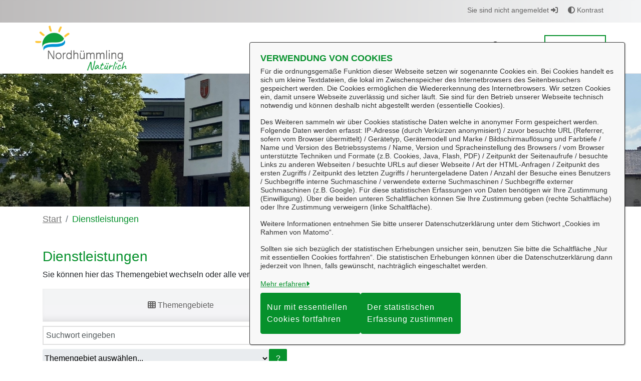

--- FILE ---
content_type: text/html;charset=UTF-8
request_url: https://openrathaus.sg-nordhuemmling.de/de/online-dienstleistungen?kategorie=Geburt
body_size: 24481
content:
































	
		
			<!DOCTYPE html>
<!-- OpenRathaus Theme Build 3.0.82-bc497cae92e2044c6f7bb81886796bbe476c2c5e -->



















































































<html class="ltr  "
      dir="ltr" lang="de-DE" xmlns="http://www.w3.org/1999/html">

<head>
    <title>Dienstleistungen - Bürgerportal Samtgemeinde Nordhümmling</title>

	<meta content="initial-scale=1.0, width=device-width" name="viewport" />
        <link rel="icon" href="https://openrathaus.sg-nordhuemmling.de/documents/33458/0/layout_set_logo.png/8cc72b49-e346-a433-085c-42b142b16ae8?t=1646386485311">































<meta content="text/html; charset=UTF-8" http-equiv="content-type" />












<script type="importmap">{"imports":{"react-dom":"/o/frontend-js-react-web/__liferay__/exports/react-dom.js","@clayui/breadcrumb":"/o/frontend-taglib-clay/__liferay__/exports/@clayui$breadcrumb.js","@clayui/form":"/o/frontend-taglib-clay/__liferay__/exports/@clayui$form.js","@clayui/popover":"/o/frontend-taglib-clay/__liferay__/exports/@clayui$popover.js","@clayui/charts":"/o/frontend-taglib-clay/__liferay__/exports/@clayui$charts.js","@clayui/shared":"/o/frontend-taglib-clay/__liferay__/exports/@clayui$shared.js","@clayui/localized-input":"/o/frontend-taglib-clay/__liferay__/exports/@clayui$localized-input.js","@clayui/modal":"/o/frontend-taglib-clay/__liferay__/exports/@clayui$modal.js","@clayui/empty-state":"/o/frontend-taglib-clay/__liferay__/exports/@clayui$empty-state.js","react":"/o/frontend-js-react-web/__liferay__/exports/react.js","@clayui/color-picker":"/o/frontend-taglib-clay/__liferay__/exports/@clayui$color-picker.js","@clayui/navigation-bar":"/o/frontend-taglib-clay/__liferay__/exports/@clayui$navigation-bar.js","@clayui/pagination":"/o/frontend-taglib-clay/__liferay__/exports/@clayui$pagination.js","@clayui/icon":"/o/frontend-taglib-clay/__liferay__/exports/@clayui$icon.js","@clayui/table":"/o/frontend-taglib-clay/__liferay__/exports/@clayui$table.js","@clayui/autocomplete":"/o/frontend-taglib-clay/__liferay__/exports/@clayui$autocomplete.js","@clayui/slider":"/o/frontend-taglib-clay/__liferay__/exports/@clayui$slider.js","@clayui/management-toolbar":"/o/frontend-taglib-clay/__liferay__/exports/@clayui$management-toolbar.js","@clayui/multi-select":"/o/frontend-taglib-clay/__liferay__/exports/@clayui$multi-select.js","@clayui/nav":"/o/frontend-taglib-clay/__liferay__/exports/@clayui$nav.js","@clayui/time-picker":"/o/frontend-taglib-clay/__liferay__/exports/@clayui$time-picker.js","@clayui/provider":"/o/frontend-taglib-clay/__liferay__/exports/@clayui$provider.js","@clayui/upper-toolbar":"/o/frontend-taglib-clay/__liferay__/exports/@clayui$upper-toolbar.js","@clayui/loading-indicator":"/o/frontend-taglib-clay/__liferay__/exports/@clayui$loading-indicator.js","@clayui/panel":"/o/frontend-taglib-clay/__liferay__/exports/@clayui$panel.js","@clayui/drop-down":"/o/frontend-taglib-clay/__liferay__/exports/@clayui$drop-down.js","@clayui/list":"/o/frontend-taglib-clay/__liferay__/exports/@clayui$list.js","@clayui/date-picker":"/o/frontend-taglib-clay/__liferay__/exports/@clayui$date-picker.js","@clayui/label":"/o/frontend-taglib-clay/__liferay__/exports/@clayui$label.js","@clayui/data-provider":"/o/frontend-taglib-clay/__liferay__/exports/@clayui$data-provider.js","@liferay/frontend-js-api/data-set":"/o/frontend-js-dependencies-web/__liferay__/exports/@liferay$js-api$data-set.js","@clayui/core":"/o/frontend-taglib-clay/__liferay__/exports/@clayui$core.js","@liferay/language/":"/o/js/language/","@clayui/pagination-bar":"/o/frontend-taglib-clay/__liferay__/exports/@clayui$pagination-bar.js","@clayui/layout":"/o/frontend-taglib-clay/__liferay__/exports/@clayui$layout.js","@clayui/multi-step-nav":"/o/frontend-taglib-clay/__liferay__/exports/@clayui$multi-step-nav.js","@liferay/frontend-js-api":"/o/frontend-js-dependencies-web/__liferay__/exports/@liferay$js-api.js","@clayui/css":"/o/frontend-taglib-clay/__liferay__/exports/@clayui$css.js","@clayui/toolbar":"/o/frontend-taglib-clay/__liferay__/exports/@clayui$toolbar.js","@clayui/alert":"/o/frontend-taglib-clay/__liferay__/exports/@clayui$alert.js","@clayui/badge":"/o/frontend-taglib-clay/__liferay__/exports/@clayui$badge.js","@clayui/link":"/o/frontend-taglib-clay/__liferay__/exports/@clayui$link.js","@clayui/card":"/o/frontend-taglib-clay/__liferay__/exports/@clayui$card.js","@clayui/progress-bar":"/o/frontend-taglib-clay/__liferay__/exports/@clayui$progress-bar.js","@clayui/tooltip":"/o/frontend-taglib-clay/__liferay__/exports/@clayui$tooltip.js","@clayui/button":"/o/frontend-taglib-clay/__liferay__/exports/@clayui$button.js","@clayui/tabs":"/o/frontend-taglib-clay/__liferay__/exports/@clayui$tabs.js","@clayui/sticker":"/o/frontend-taglib-clay/__liferay__/exports/@clayui$sticker.js"},"scopes":{}}</script><script data-senna-track="temporary">var Liferay = window.Liferay || {};Liferay.Icons = Liferay.Icons || {};Liferay.Icons.controlPanelSpritemap = 'https://openrathaus.sg-nordhuemmling.de/o/admin-theme/images/clay/icons.svg'; Liferay.Icons.spritemap = 'https://openrathaus.sg-nordhuemmling.de/o/OpenRathausTheme/images/clay/icons.svg';</script>
<script data-senna-track="permanent" type="text/javascript">window.Liferay = window.Liferay || {}; window.Liferay.CSP = {nonce: ''};</script>
<script data-senna-track="permanent" src="/combo?browserId=chrome&minifierType=js&languageId=de_DE&t=1768419081671&/o/frontend-js-jquery-web/jquery/jquery.min.js&/o/frontend-js-jquery-web/jquery/init.js&/o/frontend-js-jquery-web/jquery/ajax.js&/o/frontend-js-jquery-web/jquery/bootstrap.bundle.min.js&/o/frontend-js-jquery-web/jquery/collapsible_search.js&/o/frontend-js-jquery-web/jquery/fm.js&/o/frontend-js-jquery-web/jquery/form.js&/o/frontend-js-jquery-web/jquery/popper.min.js&/o/frontend-js-jquery-web/jquery/side_navigation.js" type="text/javascript"></script>
<link data-senna-track="temporary" href="https://openrathaus.sg-nordhuemmling.de/online-dienstleistungen" rel="canonical" />
<link data-senna-track="temporary" href="https://openrathaus.sg-nordhuemmling.de/online-dienstleistungen" hreflang="de-DE" rel="alternate" />
<link data-senna-track="temporary" href="https://openrathaus.sg-nordhuemmling.de/online-dienstleistungen" hreflang="x-default" rel="alternate" />

<meta property="og:locale" content="de_DE">
<meta property="og:locale:alternate" content="de_DE">
<meta property="og:site_name" content="Bürgerportal Samtgemeinde Nordhümmling">
<meta property="og:title" content="Dienstleistungen - Bürgerportal Samtgemeinde Nordhümmling">
<meta property="og:type" content="website">
<meta property="og:url" content="https://openrathaus.sg-nordhuemmling.de/online-dienstleistungen">


<link href="https://openrathaus.sg-nordhuemmling.de/o/OpenRathausTheme/images/favicon.ico" rel="apple-touch-icon" />
<link href="https://openrathaus.sg-nordhuemmling.de/o/OpenRathausTheme/images/favicon.ico" rel="icon" />



<link class="lfr-css-file" data-senna-track="temporary" href="https://openrathaus.sg-nordhuemmling.de/o/OpenRathausTheme/css/clay.css?browserId=chrome&amp;themeId=openrathausdefaulttheme_WAR_OpenRathausTheme&amp;minifierType=css&amp;languageId=de_DE&amp;t=1768414940000" id="liferayAUICSS" rel="stylesheet" type="text/css" />









	<link href="/combo?browserId=chrome&amp;minifierType=css&amp;themeId=openrathausdefaulttheme_WAR_OpenRathausTheme&amp;languageId=de_DE&amp;com_liferay_product_navigation_product_menu_web_portlet_ProductMenuPortlet:%2Fo%2Fproduct-navigation-product-menu-web%2Fcss%2Fmain.css&amp;t=1768414940000" rel="stylesheet" type="text/css"
 data-senna-track="temporary" id="16b9fb66" />








<script type="text/javascript" data-senna-track="temporary">
	// <![CDATA[
		var Liferay = Liferay || {};

		Liferay.Browser = {
			acceptsGzip: function () {
				return true;
			},

			

			getMajorVersion: function () {
				return 131.0;
			},

			getRevision: function () {
				return '537.36';
			},
			getVersion: function () {
				return '131.0';
			},

			

			isAir: function () {
				return false;
			},
			isChrome: function () {
				return true;
			},
			isEdge: function () {
				return false;
			},
			isFirefox: function () {
				return false;
			},
			isGecko: function () {
				return true;
			},
			isIe: function () {
				return false;
			},
			isIphone: function () {
				return false;
			},
			isLinux: function () {
				return false;
			},
			isMac: function () {
				return true;
			},
			isMobile: function () {
				return false;
			},
			isMozilla: function () {
				return false;
			},
			isOpera: function () {
				return false;
			},
			isRtf: function () {
				return true;
			},
			isSafari: function () {
				return true;
			},
			isSun: function () {
				return false;
			},
			isWebKit: function () {
				return true;
			},
			isWindows: function () {
				return false;
			}
		};

		Liferay.Data = Liferay.Data || {};

		Liferay.Data.ICONS_INLINE_SVG = true;

		Liferay.Data.NAV_SELECTOR = '#navigation';

		Liferay.Data.NAV_SELECTOR_MOBILE = '#navigationCollapse';

		Liferay.Data.isCustomizationView = function () {
			return false;
		};

		Liferay.Data.notices = [
			
		];

		(function () {
			var available = {};

			var direction = {};

			

				available['de_DE'] = 'Deutsch\x20\x28Deutschland\x29';
				direction['de_DE'] = 'ltr';

			

			let _cache = {};

			if (Liferay && Liferay.Language && Liferay.Language._cache) {
				_cache = Liferay.Language._cache;
			}

			Liferay.Language = {
				_cache,
				available,
				direction,
				get: function(key) {
					let value = Liferay.Language._cache[key];

					if (value === undefined) {
						value = key;
					}

					return value;
				}
			};
		})();

		var featureFlags = {"LPD-10964":false,"LPS-193884":false,"LPD-30371":false,"LPS-178642":false,"LPS-193005":false,"LPD-31789":false,"LPD-10562":false,"LPD-11212":false,"LPS-114786":false,"COMMERCE-8087":false,"LPD-13311":true,"LRAC-10757":false,"LPS-180090":false,"LPS-178052":false,"LPS-189856":false,"LPD-21414":false,"LPS-185892":false,"LPS-186620":false,"LPD-10727":false,"LPS-184404":false,"LPS-198183":false,"LPD-35678":false,"LPD-6378":false,"LPS-153714":false,"LPS-96845":false,"LPD-11848":false,"LPS-170670":false,"LPD-7822":false,"LPS-169981":false,"LPS-177027":false,"LPD-11003":false,"LPD-32247":false,"LPS-135430":false,"LPD-20556":false,"LPS-134060":false,"LPS-164563":false,"LPD-28830":false,"LPD-27222":false,"LPS-122920":false,"LPS-199086":false,"LPD-35128":false,"LPD-10588":false,"LPD-13778":true,"LPD-11313":false,"LPD-6368":false,"LPS-202104":false,"LPD-19955":false,"LPS-187142":false,"LPD-35443":false,"LPD-15596":false,"LPD-11232":false,"LPS-196935":true,"LPS-176691":false,"LPS-197909":false,"LPD-29516":false,"COMMERCE-8949":false,"LPD-11228":false,"LPS-153813":false,"LPD-17809":false,"COMMERCE-13024":false,"LPS-165482":false,"LPS-193551":false,"LPS-197477":false,"LPS-174816":false,"LPS-186360":false,"LPD-32867":false,"LPS-153332":false,"LPD-35013":true,"LPS-179669":false,"LPS-174417":false,"LPD-11147":false,"LPD-31212":false,"LPD-18221":false,"LPS-155284":false,"LRAC-15017":false,"LPD-19870":false,"LPS-200108":false,"LPD-20131":false,"LPS-159643":false,"LPS-129412":false,"LPD-21265":false,"LPS-169837":false,"LPD-20379":false};

		Liferay.FeatureFlags = Object.keys(featureFlags).reduce(
			(acc, key) => ({
				...acc, [key]: featureFlags[key] === 'true' || featureFlags[key] === true
			}), {}
		);

		Liferay.PortletKeys = {
			DOCUMENT_LIBRARY: 'com_liferay_document_library_web_portlet_DLPortlet',
			DYNAMIC_DATA_MAPPING: 'com_liferay_dynamic_data_mapping_web_portlet_DDMPortlet',
			ITEM_SELECTOR: 'com_liferay_item_selector_web_portlet_ItemSelectorPortlet'
		};

		Liferay.PropsValues = {
			JAVASCRIPT_SINGLE_PAGE_APPLICATION_TIMEOUT: 0,
			UPLOAD_SERVLET_REQUEST_IMPL_MAX_SIZE: 104857600
		};

		Liferay.ThemeDisplay = {

			

			
				getLayoutId: function () {
					return '67';
				},

				

				getLayoutRelativeControlPanelURL: function () {
					return '/de/group/guest/~/control_panel/manage';
				},

				getLayoutRelativeURL: function () {
					return '/de/online-dienstleistungen';
				},
				getLayoutURL: function () {
					return 'https://openrathaus.sg-nordhuemmling.de/de/online-dienstleistungen';
				},
				getParentLayoutId: function () {
					return '93';
				},
				isControlPanel: function () {
					return false;
				},
				isPrivateLayout: function () {
					return 'false';
				},
				isVirtualLayout: function () {
					return false;
				},
			

			getBCP47LanguageId: function () {
				return 'de-DE';
			},
			getCanonicalURL: function () {

				

				return 'https\x3a\x2f\x2fopenrathaus\x2esg-nordhuemmling\x2ede\x2fonline-dienstleistungen';
			},
			getCDNBaseURL: function () {
				return 'https://openrathaus.sg-nordhuemmling.de';
			},
			getCDNDynamicResourcesHost: function () {
				return '';
			},
			getCDNHost: function () {
				return '';
			},
			getCompanyGroupId: function () {
				return '33467';
			},
			getCompanyId: function () {
				return '33432';
			},
			getDefaultLanguageId: function () {
				return 'de_DE';
			},
			getDoAsUserIdEncoded: function () {
				return '';
			},
			getLanguageId: function () {
				return 'de_DE';
			},
			getParentGroupId: function () {
				return '33458';
			},
			getPathContext: function () {
				return '';
			},
			getPathImage: function () {
				return '/image';
			},
			getPathJavaScript: function () {
				return '/o/frontend-js-web';
			},
			getPathMain: function () {
				return '/de/c';
			},
			getPathThemeImages: function () {
				return 'https://openrathaus.sg-nordhuemmling.de/o/OpenRathausTheme/images';
			},
			getPathThemeRoot: function () {
				return '/o/OpenRathausTheme';
			},
			getPlid: function () {
				return '88212';
			},
			getPortalURL: function () {
				return 'https://openrathaus.sg-nordhuemmling.de';
			},
			getRealUserId: function () {
				return '33435';
			},
			getRemoteAddr: function () {
				return '18.118.252.206';
			},
			getRemoteHost: function () {
				return '18.118.252.206';
			},
			getScopeGroupId: function () {
				return '33458';
			},
			getScopeGroupIdOrLiveGroupId: function () {
				return '33458';
			},
			getSessionId: function () {
				return '';
			},
			getSiteAdminURL: function () {
				return 'https://openrathaus.sg-nordhuemmling.de/group/guest/~/control_panel/manage?p_p_lifecycle=0&p_p_state=maximized&p_p_mode=view';
			},
			getSiteGroupId: function () {
				return '33458';
			},
			getURLControlPanel: function () {
				return '/de/group/control_panel?refererPlid=88212';
			},
			getURLHome: function () {
				return 'https\x3a\x2f\x2fopenrathaus\x2esg-nordhuemmling\x2ede\x2fweb\x2fguest';
			},
			getUserEmailAddress: function () {
				return '';
			},
			getUserId: function () {
				return '33435';
			},
			getUserName: function () {
				return '';
			},
			isAddSessionIdToURL: function () {
				return false;
			},
			isImpersonated: function () {
				return false;
			},
			isSignedIn: function () {
				return false;
			},

			isStagedPortlet: function () {
				
					
						return false;
					
				
			},

			isStateExclusive: function () {
				return false;
			},
			isStateMaximized: function () {
				return false;
			},
			isStatePopUp: function () {
				return false;
			}
		};

		var themeDisplay = Liferay.ThemeDisplay;

		Liferay.AUI = {

			

			getCombine: function () {
				return true;
			},
			getComboPath: function () {
				return '/combo/?browserId=chrome&minifierType=&languageId=de_DE&t=1768418420835&';
			},
			getDateFormat: function () {
				return '%d.%m.%Y';
			},
			getEditorCKEditorPath: function () {
				return '/o/frontend-editor-ckeditor-web';
			},
			getFilter: function () {
				var filter = 'raw';

				
					
						filter = 'min';
					
					

				return filter;
			},
			getFilterConfig: function () {
				var instance = this;

				var filterConfig = null;

				if (!instance.getCombine()) {
					filterConfig = {
						replaceStr: '.js' + instance.getStaticResourceURLParams(),
						searchExp: '\\.js$'
					};
				}

				return filterConfig;
			},
			getJavaScriptRootPath: function () {
				return '/o/frontend-js-web';
			},
			getPortletRootPath: function () {
				return '/html/portlet';
			},
			getStaticResourceURLParams: function () {
				return '?browserId=chrome&minifierType=&languageId=de_DE&t=1768418420835';
			}
		};

		Liferay.authToken = 'XKh2hVaJ';

		

		Liferay.currentURL = '\x2fde\x2fonline-dienstleistungen\x3fkategorie\x3dGeburt';
		Liferay.currentURLEncoded = '\x252Fde\x252Fonline-dienstleistungen\x253Fkategorie\x253DGeburt';
	// ]]>
</script>

<script data-senna-track="temporary" type="text/javascript">window.__CONFIG__= {basePath: '',combine: true, defaultURLParams: null, explainResolutions: false, exposeGlobal: false, logLevel: 'warn', moduleType: 'module', namespace:'Liferay', nonce: '', reportMismatchedAnonymousModules: 'warn', resolvePath: '/o/js_resolve_modules', url: '/combo/?browserId=chrome&minifierType=js&languageId=de_DE&t=1768418420835&', waitTimeout: 60000};</script><script data-senna-track="permanent" src="/o/frontend-js-loader-modules-extender/loader.js?&mac=9WaMmhziBCkScHZwrrVcOR7VZF4=&browserId=chrome&languageId=de_DE&minifierType=js" type="text/javascript"></script><script data-senna-track="permanent" src="/combo?browserId=chrome&minifierType=js&languageId=de_DE&t=1768418420835&/o/frontend-js-aui-web/aui/aui/aui-min.js&/o/frontend-js-aui-web/liferay/modules.js&/o/frontend-js-aui-web/liferay/aui_sandbox.js&/o/frontend-js-aui-web/aui/attribute-base/attribute-base-min.js&/o/frontend-js-aui-web/aui/attribute-complex/attribute-complex-min.js&/o/frontend-js-aui-web/aui/attribute-core/attribute-core-min.js&/o/frontend-js-aui-web/aui/attribute-observable/attribute-observable-min.js&/o/frontend-js-aui-web/aui/attribute-extras/attribute-extras-min.js&/o/frontend-js-aui-web/aui/event-custom-base/event-custom-base-min.js&/o/frontend-js-aui-web/aui/event-custom-complex/event-custom-complex-min.js&/o/frontend-js-aui-web/aui/oop/oop-min.js&/o/frontend-js-aui-web/aui/aui-base-lang/aui-base-lang-min.js&/o/frontend-js-aui-web/liferay/dependency.js&/o/frontend-js-aui-web/liferay/util.js&/o/oauth2-provider-web/js/liferay.js&/o/frontend-js-web/liferay/dom_task_runner.js&/o/frontend-js-web/liferay/events.js&/o/frontend-js-web/liferay/lazy_load.js&/o/frontend-js-web/liferay/liferay.js&/o/frontend-js-web/liferay/global.bundle.js&/o/frontend-js-web/liferay/portlet.js&/o/frontend-js-web/liferay/workflow.js" type="text/javascript"></script>
<script data-senna-track="temporary" type="text/javascript">window.Liferay = Liferay || {}; window.Liferay.OAuth2 = {getAuthorizeURL: function() {return 'https://openrathaus.sg-nordhuemmling.de/o/oauth2/authorize';}, getBuiltInRedirectURL: function() {return 'https://openrathaus.sg-nordhuemmling.de/o/oauth2/redirect';}, getIntrospectURL: function() { return 'https://openrathaus.sg-nordhuemmling.de/o/oauth2/introspect';}, getTokenURL: function() {return 'https://openrathaus.sg-nordhuemmling.de/o/oauth2/token';}, getUserAgentApplication: function(externalReferenceCode) {return Liferay.OAuth2._userAgentApplications[externalReferenceCode];}, _userAgentApplications: {}}</script><link href="/o/svgiconprovider/css/icons.css?1769091902088" rel="stylesheet" type="text/css">
<link href="/o/svgiconprovider/getsvg/icons-custom?1769091902088" rel="stylesheet" type="text/css">







<script>
    Liferay.Loader.define._amd = Liferay.Loader.define.amd;
    Liferay.Loader.define.amd = false;
</script>

<script type="text/javascript" src="/o/vr-portlet/webjars/datatables/2.3.2/js/dataTables.min.js"></script>
<script type="text/javascript" src="/o/vr-portlet/webjars/datatables/2.3.2/js/dataTables.bootstrap4.min.js"></script>
<script type="text/javascript" src="/o/vr-portlet/webjars/select2/4.0.13/js/select2.min.js"></script>
<script type="text/javascript" src="/o/vr-portlet/webjars/select2/4.0.13/js/i18n/de.js"></script>
<script type="text/javascript" src="/o/vr-portlet/webjars/jquery-ui/1.14.1/jquery-ui.min.js"></script>
<script type="text/javascript" src="/o/vr-portlet/webjars/tinymce/6.8.3/tinymce.min.js"></script>
<script type="text/javascript" src="/o/vr-portlet/webjars/jstree/3.3.16/jstree.min.js"></script>

<script type="text/javascript" src="/o/vr-portlet/portlet/common/responsive/3.0.3/js/dataTables.responsive.min.js"></script>
<script type="text/javascript" src="/o/vr-portlet/portlet/common/responsive/3.0.3/js/responsive.bootstrap4.min.js"></script>
<script type="text/javascript" src="/o/vr-portlet/portlet/common/jquery-ui/i18n/datepicker-de.js"></script>
<script type="text/javascript" src="/o/vr-portlet/portlet/common/bs-custom-file-input/bs-custom-file-input.min.js"></script>
<script type="text/javascript" src="/o/vr-portlet/portlet/common/bootstrap-input-spinner/1.11.1/bootstrap-input-spinner.js"></script>


<script type="text/javascript" src="/o/vr-portlet/vr/js/vr.js?4827d774976f6184a439d28445aab277859f3ba4"></script>

<script>
    Liferay.Loader.define.amd = Liferay.Loader.define._amd;
</script>

<link href="/o/vr-portlet/webjars/datatables/2.3.2/css/dataTables.bootstrap4.min.css" rel="stylesheet" type="text/css">
<link href="/o/vr-portlet/portlet/common/responsive/3.0.3//css/responsive.bootstrap4.min.css" rel="stylesheet" type="text/css">
<link href="/o/vr-portlet/webjars/select2/4.0.13/css/select2.min.css" rel="stylesheet" type="text/css">
<link href="/o/vr-portlet/webjars/jstree/3.3.16/themes/default/style.min.css" rel="stylesheet" type="text/css">
<link href="/o/vr-portlet/webjars/font-awesome/6.7.2/css/all.min.css" rel="stylesheet" type="text/css">
<link href="/o/vr-portlet/webjars/jquery-ui/1.14.1/jquery-ui.min.css" rel="stylesheet" type="text/css">

<link href="/o/vr-portlet/vr/css/vr.css?4827d774976f6184a439d28445aab277859f3ba4" rel="stylesheet" type="text/css">


<style>
    .vr-modal {
        display: none!important;
        min-width: 90%!important;
        left: 5%;
    }

    .vr-modal.show {
        display: block!important;
    }
</style>






<script data-senna-track="temporary" type="text/javascript">try {var MODULE_MAIN='staging-processes-web@5.0.63/index';var MODULE_PATH='/o/staging-processes-web';/**
 * SPDX-FileCopyrightText: (c) 2000 Liferay, Inc. https://liferay.com
 * SPDX-License-Identifier: LGPL-2.1-or-later OR LicenseRef-Liferay-DXP-EULA-2.0.0-2023-06
 */

(function () {
	AUI().applyConfig({
		groups: {
			stagingprocessesweb: {
				base: MODULE_PATH + '/js/legacy/',
				combine: Liferay.AUI.getCombine(),
				filter: Liferay.AUI.getFilterConfig(),
				modules: {
					'liferay-staging-processes-export-import': {
						path: 'main.js',
						requires: [
							'aui-datatype',
							'aui-dialog-iframe-deprecated',
							'aui-modal',
							'aui-parse-content',
							'aui-toggler',
							'liferay-portlet-base',
							'liferay-util-window',
						],
					},
				},
				root: MODULE_PATH + '/js/legacy/',
			},
		},
	});
})();
} catch(error) {console.error(error);}try {var MODULE_MAIN='@liferay/frontend-js-state-web@1.0.28/index';var MODULE_PATH='/o/frontend-js-state-web';/**
 * SPDX-FileCopyrightText: (c) 2000 Liferay, Inc. https://liferay.com
 * SPDX-License-Identifier: LGPL-2.1-or-later OR LicenseRef-Liferay-DXP-EULA-2.0.0-2023-06
 */

(function () {
	AUI().applyConfig({
		groups: {
			state: {

				// eslint-disable-next-line
				mainModule: MODULE_MAIN,
			},
		},
	});
})();
} catch(error) {console.error(error);}try {var MODULE_MAIN='@liferay/frontend-js-react-web@5.0.50/index';var MODULE_PATH='/o/frontend-js-react-web';/**
 * SPDX-FileCopyrightText: (c) 2000 Liferay, Inc. https://liferay.com
 * SPDX-License-Identifier: LGPL-2.1-or-later OR LicenseRef-Liferay-DXP-EULA-2.0.0-2023-06
 */

(function () {
	AUI().applyConfig({
		groups: {
			react: {

				// eslint-disable-next-line
				mainModule: MODULE_MAIN,
			},
		},
	});
})();
} catch(error) {console.error(error);}try {var MODULE_MAIN='contacts-web@5.0.63/index';var MODULE_PATH='/o/contacts-web';/**
 * SPDX-FileCopyrightText: (c) 2000 Liferay, Inc. https://liferay.com
 * SPDX-License-Identifier: LGPL-2.1-or-later OR LicenseRef-Liferay-DXP-EULA-2.0.0-2023-06
 */

(function () {
	AUI().applyConfig({
		groups: {
			contactscenter: {
				base: MODULE_PATH + '/js/legacy/',
				combine: Liferay.AUI.getCombine(),
				filter: Liferay.AUI.getFilterConfig(),
				modules: {
					'liferay-contacts-center': {
						path: 'main.js',
						requires: [
							'aui-io-plugin-deprecated',
							'aui-toolbar',
							'autocomplete-base',
							'datasource-io',
							'json-parse',
							'liferay-portlet-base',
							'liferay-util-window',
						],
					},
				},
				root: MODULE_PATH + '/js/legacy/',
			},
		},
	});
})();
} catch(error) {console.error(error);}try {var MODULE_MAIN='portal-search-web@6.0.144/index';var MODULE_PATH='/o/portal-search-web';/**
 * SPDX-FileCopyrightText: (c) 2000 Liferay, Inc. https://liferay.com
 * SPDX-License-Identifier: LGPL-2.1-or-later OR LicenseRef-Liferay-DXP-EULA-2.0.0-2023-06
 */

(function () {
	AUI().applyConfig({
		groups: {
			search: {
				base: MODULE_PATH + '/js/',
				combine: Liferay.AUI.getCombine(),
				filter: Liferay.AUI.getFilterConfig(),
				modules: {
					'liferay-search-custom-range-facet': {
						path: 'custom_range_facet.js',
						requires: ['aui-form-validator'],
					},
				},
				root: MODULE_PATH + '/js/',
			},
		},
	});
})();
} catch(error) {console.error(error);}try {var MODULE_MAIN='dynamic-data-mapping-web@5.0.113/index';var MODULE_PATH='/o/dynamic-data-mapping-web';/**
 * SPDX-FileCopyrightText: (c) 2000 Liferay, Inc. https://liferay.com
 * SPDX-License-Identifier: LGPL-2.1-or-later OR LicenseRef-Liferay-DXP-EULA-2.0.0-2023-06
 */

(function () {
	const LiferayAUI = Liferay.AUI;

	AUI().applyConfig({
		groups: {
			ddm: {
				base: MODULE_PATH + '/js/legacy/',
				combine: Liferay.AUI.getCombine(),
				filter: LiferayAUI.getFilterConfig(),
				modules: {
					'liferay-ddm-form': {
						path: 'ddm_form.js',
						requires: [
							'aui-base',
							'aui-datatable',
							'aui-datatype',
							'aui-image-viewer',
							'aui-parse-content',
							'aui-set',
							'aui-sortable-list',
							'json',
							'liferay-form',
							'liferay-map-base',
							'liferay-translation-manager',
							'liferay-util-window',
						],
					},
					'liferay-portlet-dynamic-data-mapping': {
						condition: {
							trigger: 'liferay-document-library',
						},
						path: 'main.js',
						requires: [
							'arraysort',
							'aui-form-builder-deprecated',
							'aui-form-validator',
							'aui-map',
							'aui-text-unicode',
							'json',
							'liferay-menu',
							'liferay-translation-manager',
							'liferay-util-window',
							'text',
						],
					},
					'liferay-portlet-dynamic-data-mapping-custom-fields': {
						condition: {
							trigger: 'liferay-document-library',
						},
						path: 'custom_fields.js',
						requires: ['liferay-portlet-dynamic-data-mapping'],
					},
				},
				root: MODULE_PATH + '/js/legacy/',
			},
		},
	});
})();
} catch(error) {console.error(error);}try {var MODULE_MAIN='frontend-editor-alloyeditor-web@5.0.54/index';var MODULE_PATH='/o/frontend-editor-alloyeditor-web';/**
 * SPDX-FileCopyrightText: (c) 2000 Liferay, Inc. https://liferay.com
 * SPDX-License-Identifier: LGPL-2.1-or-later OR LicenseRef-Liferay-DXP-EULA-2.0.0-2023-06
 */

(function () {
	AUI().applyConfig({
		groups: {
			alloyeditor: {
				base: MODULE_PATH + '/js/legacy/',
				combine: Liferay.AUI.getCombine(),
				filter: Liferay.AUI.getFilterConfig(),
				modules: {
					'liferay-alloy-editor': {
						path: 'alloyeditor.js',
						requires: [
							'aui-component',
							'liferay-portlet-base',
							'timers',
						],
					},
					'liferay-alloy-editor-source': {
						path: 'alloyeditor_source.js',
						requires: [
							'aui-debounce',
							'liferay-fullscreen-source-editor',
							'liferay-source-editor',
							'plugin',
						],
					},
				},
				root: MODULE_PATH + '/js/legacy/',
			},
		},
	});
})();
} catch(error) {console.error(error);}try {var MODULE_MAIN='exportimport-web@5.0.96/index';var MODULE_PATH='/o/exportimport-web';/**
 * SPDX-FileCopyrightText: (c) 2000 Liferay, Inc. https://liferay.com
 * SPDX-License-Identifier: LGPL-2.1-or-later OR LicenseRef-Liferay-DXP-EULA-2.0.0-2023-06
 */

(function () {
	AUI().applyConfig({
		groups: {
			exportimportweb: {
				base: MODULE_PATH + '/js/legacy/',
				combine: Liferay.AUI.getCombine(),
				filter: Liferay.AUI.getFilterConfig(),
				modules: {
					'liferay-export-import-export-import': {
						path: 'main.js',
						requires: [
							'aui-datatype',
							'aui-dialog-iframe-deprecated',
							'aui-modal',
							'aui-parse-content',
							'aui-toggler',
							'liferay-portlet-base',
							'liferay-util-window',
						],
					},
				},
				root: MODULE_PATH + '/js/legacy/',
			},
		},
	});
})();
} catch(error) {console.error(error);}try {var MODULE_MAIN='calendar-web@5.0.102/index';var MODULE_PATH='/o/calendar-web';/**
 * SPDX-FileCopyrightText: (c) 2000 Liferay, Inc. https://liferay.com
 * SPDX-License-Identifier: LGPL-2.1-or-later OR LicenseRef-Liferay-DXP-EULA-2.0.0-2023-06
 */

(function () {
	AUI().applyConfig({
		groups: {
			calendar: {
				base: MODULE_PATH + '/js/legacy/',
				combine: Liferay.AUI.getCombine(),
				filter: Liferay.AUI.getFilterConfig(),
				modules: {
					'liferay-calendar-a11y': {
						path: 'calendar_a11y.js',
						requires: ['calendar'],
					},
					'liferay-calendar-container': {
						path: 'calendar_container.js',
						requires: [
							'aui-alert',
							'aui-base',
							'aui-component',
							'liferay-portlet-base',
						],
					},
					'liferay-calendar-date-picker-sanitizer': {
						path: 'date_picker_sanitizer.js',
						requires: ['aui-base'],
					},
					'liferay-calendar-interval-selector': {
						path: 'interval_selector.js',
						requires: ['aui-base', 'liferay-portlet-base'],
					},
					'liferay-calendar-interval-selector-scheduler-event-link': {
						path: 'interval_selector_scheduler_event_link.js',
						requires: ['aui-base', 'liferay-portlet-base'],
					},
					'liferay-calendar-list': {
						path: 'calendar_list.js',
						requires: [
							'aui-template-deprecated',
							'liferay-scheduler',
						],
					},
					'liferay-calendar-message-util': {
						path: 'message_util.js',
						requires: ['liferay-util-window'],
					},
					'liferay-calendar-recurrence-converter': {
						path: 'recurrence_converter.js',
						requires: [],
					},
					'liferay-calendar-recurrence-dialog': {
						path: 'recurrence.js',
						requires: [
							'aui-base',
							'liferay-calendar-recurrence-util',
						],
					},
					'liferay-calendar-recurrence-util': {
						path: 'recurrence_util.js',
						requires: ['aui-base', 'liferay-util-window'],
					},
					'liferay-calendar-reminders': {
						path: 'calendar_reminders.js',
						requires: ['aui-base'],
					},
					'liferay-calendar-remote-services': {
						path: 'remote_services.js',
						requires: [
							'aui-base',
							'aui-component',
							'liferay-calendar-util',
							'liferay-portlet-base',
						],
					},
					'liferay-calendar-session-listener': {
						path: 'session_listener.js',
						requires: ['aui-base', 'liferay-scheduler'],
					},
					'liferay-calendar-simple-color-picker': {
						path: 'simple_color_picker.js',
						requires: ['aui-base', 'aui-template-deprecated'],
					},
					'liferay-calendar-simple-menu': {
						path: 'simple_menu.js',
						requires: [
							'aui-base',
							'aui-template-deprecated',
							'event-outside',
							'event-touch',
							'widget-modality',
							'widget-position',
							'widget-position-align',
							'widget-position-constrain',
							'widget-stack',
							'widget-stdmod',
						],
					},
					'liferay-calendar-util': {
						path: 'calendar_util.js',
						requires: [
							'aui-datatype',
							'aui-io',
							'aui-scheduler',
							'aui-toolbar',
							'autocomplete',
							'autocomplete-highlighters',
						],
					},
					'liferay-scheduler': {
						path: 'scheduler.js',
						requires: [
							'async-queue',
							'aui-datatype',
							'aui-scheduler',
							'dd-plugin',
							'liferay-calendar-a11y',
							'liferay-calendar-message-util',
							'liferay-calendar-recurrence-converter',
							'liferay-calendar-recurrence-util',
							'liferay-calendar-util',
							'liferay-scheduler-event-recorder',
							'liferay-scheduler-models',
							'promise',
							'resize-plugin',
						],
					},
					'liferay-scheduler-event-recorder': {
						path: 'scheduler_event_recorder.js',
						requires: [
							'dd-plugin',
							'liferay-calendar-util',
							'resize-plugin',
						],
					},
					'liferay-scheduler-models': {
						path: 'scheduler_models.js',
						requires: [
							'aui-datatype',
							'dd-plugin',
							'liferay-calendar-util',
						],
					},
				},
				root: MODULE_PATH + '/js/legacy/',
			},
		},
	});
})();
} catch(error) {console.error(error);}try {var MODULE_MAIN='@liferay/document-library-web@6.0.193/index';var MODULE_PATH='/o/document-library-web';/**
 * SPDX-FileCopyrightText: (c) 2000 Liferay, Inc. https://liferay.com
 * SPDX-License-Identifier: LGPL-2.1-or-later OR LicenseRef-Liferay-DXP-EULA-2.0.0-2023-06
 */

(function () {
	AUI().applyConfig({
		groups: {
			dl: {
				base: MODULE_PATH + '/js/legacy/',
				combine: Liferay.AUI.getCombine(),
				filter: Liferay.AUI.getFilterConfig(),
				modules: {
					'document-library-upload-component': {
						path: 'DocumentLibraryUpload.js',
						requires: [
							'aui-component',
							'aui-data-set-deprecated',
							'aui-overlay-manager-deprecated',
							'aui-overlay-mask-deprecated',
							'aui-parse-content',
							'aui-progressbar',
							'aui-template-deprecated',
							'liferay-search-container',
							'querystring-parse-simple',
							'uploader',
						],
					},
				},
				root: MODULE_PATH + '/js/legacy/',
			},
		},
	});
})();
} catch(error) {console.error(error);}try {var MODULE_MAIN='frontend-js-components-web@2.0.77/index';var MODULE_PATH='/o/frontend-js-components-web';/**
 * SPDX-FileCopyrightText: (c) 2000 Liferay, Inc. https://liferay.com
 * SPDX-License-Identifier: LGPL-2.1-or-later OR LicenseRef-Liferay-DXP-EULA-2.0.0-2023-06
 */

(function () {
	AUI().applyConfig({
		groups: {
			components: {

				// eslint-disable-next-line
				mainModule: MODULE_MAIN,
			},
		},
	});
})();
} catch(error) {console.error(error);}</script>




<script type="text/javascript" data-senna-track="temporary">
	// <![CDATA[
		
			
				
		

		
	// ]]>
</script>





	
		

			

			
		
		



	
		

			

			
		
	












	



















<link class="lfr-css-file" data-senna-track="temporary" href="https://openrathaus.sg-nordhuemmling.de/o/OpenRathausTheme/css/main.css?browserId=chrome&amp;themeId=openrathausdefaulttheme_WAR_OpenRathausTheme&amp;minifierType=css&amp;languageId=de_DE&amp;t=1768414940000" id="liferayThemeCSS" rel="stylesheet" type="text/css" />








	<style data-senna-track="senna" type="text/css">

		

			

		

			

		

	</style>


<style data-senna-track="temporary" type="text/css">
</style>
<link data-senna-track="permanent" href="/o/frontend-js-aui-web/alloy_ui.css?&mac=favIEq7hPo8AEd6k+N5OVADEEls=&browserId=chrome&languageId=de_DE&minifierType=css&themeId=openrathausdefaulttheme_WAR_OpenRathausTheme" rel="stylesheet"></link>






















<script type="text/javascript" data-senna-track="temporary">
	if (window.Analytics) {
		window._com_liferay_document_library_analytics_isViewFileEntry = false;
	}
</script>







<script type="text/javascript">
Liferay.on(
	'ddmFieldBlur', function(event) {
		if (window.Analytics) {
			Analytics.send(
				'fieldBlurred',
				'Form',
				{
					fieldName: event.fieldName,
					focusDuration: event.focusDuration,
					formId: event.formId,
					formPageTitle: event.formPageTitle,
					page: event.page,
					title: event.title
				}
			);
		}
	}
);

Liferay.on(
	'ddmFieldFocus', function(event) {
		if (window.Analytics) {
			Analytics.send(
				'fieldFocused',
				'Form',
				{
					fieldName: event.fieldName,
					formId: event.formId,
					formPageTitle: event.formPageTitle,
					page: event.page,
					title:event.title
				}
			);
		}
	}
);

Liferay.on(
	'ddmFormPageShow', function(event) {
		if (window.Analytics) {
			Analytics.send(
				'pageViewed',
				'Form',
				{
					formId: event.formId,
					formPageTitle: event.formPageTitle,
					page: event.page,
					title: event.title
				}
			);
		}
	}
);

Liferay.on(
	'ddmFormSubmit', function(event) {
		if (window.Analytics) {
			Analytics.send(
				'formSubmitted',
				'Form',
				{
					formId: event.formId,
					title: event.title
				}
			);
		}
	}
);

Liferay.on(
	'ddmFormView', function(event) {
		if (window.Analytics) {
			Analytics.send(
				'formViewed',
				'Form',
				{
					formId: event.formId,
					title: event.title
				}
			);
		}
	}
);

</script><script>

</script>







		<link rel="icon" href="https://openrathaus.sg-nordhuemmling.de/documents/33458/0/layout_set_logo.png/8cc72b49-e346-a433-085c-42b142b16ae8?t=1646386485311">

	<style>


		:root {
			--primary-color: #06912c;
			--secondary-color: #646363;
			--icon-color: #06912c;
			--TopbarColor: ;
            --footer-image-size: 75%;

            --footer-image: url(../images/stadt.svg);


		}

		nav.openrathaus-navbar.navbar.navbar-fixed-top.navbar-color,
		nav.openrathaus-navbar.navbar.sticky-top.navbar-color {
			background-color: #ffffff;
		}

		.navbar-background-colorbar {
			background-color: #ffffff;
		}

		.container.hideifopenidlogin2 {
			background-color: #ffffff;
		}

		.hero > .hero-search-wrapper {
			height: 500px;
		}
		.hero > .hero-search-wrapper > div {
			background-image: url(https://openrathaus.sg-nordhuemmling.de/documents/33458/0/Banner+-+Version1_1900_578.jpg/85f07cb9-cee8-4bc8-66da-c2afcde0aca7?t=1628093501856) !important;
		}


		@media (max-width: 576px) {
			.start #p_p_id_18_WAR_vrportlet_ .portlet-content .portlet-content-container,
			.start #p_p_id_suchergebnis_WAR_orcomponentconnectclient_ .portlet-content .portlet-content-container {
                top: -365px;
			}
		}

        .hero-searchform,
        .start #p_p_id_suchergebnis_WAR_orcomponentconnectclient_ .portlet-content-container,
        .start #p_p_id_18_WAR_vrportlet_ .portlet-content-container {

			background-image: linear-gradient(0deg, #06912c 0%, #06912c 67%, #06912c 67%, #06912c 100%) !important;
			background-image: -moz-linear-gradient(90deg, #06912c 0%, #06912cE6 67%, #06912cE6 67%, #06912cB3 100%) !important;
			background-image: -webkit-linear-gradient(90deg, #06912c 0%, #06912cE6 67%, #06912cE6 67%, #06912cB3 100%) !important;
			background-image: -webkit-gradient(linear, 0% 100%, 0% 0%, color-stop(0, #06912c), color-stop(0.67, #06912cE6), color-stop(0.67, #06912cE6), color-stop(1, #06912cB3)) !important;
			background-image: -ms-linear-gradient(90deg, #06912c 0%, #06912c 67%, #06912c 67%, #06912c 100%) !important;
			background-image: -o-linear-gradient(90deg, #06912c 0%, #06912cE6 67%, #06912cE6 67%, #06912cB3 100%) !important;
			background-image: linear-gradient(0deg, #06912c 0%, #06912cE6 67%, #06912cE6 67%, #06912cB3 100%) !important;
			border: 1px solid #06912c !important;
		}

		.navbar-second .nav > li > a, .navbar-second .logged-in li > a {
			color: #646363 !important;
		}

		nav.navbar.openrathaus-navbar ul.navbar-nav > li > a:not(.btn) {
			color: #000000;
		}

		nav.navbar.openrathaus-navbar .navbar-collapse:not(.in) ul.navbar-nav > li > a:hover,
		nav.navbar .navbar-collapse:not(.in) ul.navbar-nav > li.active > a {
			color: #06912c;
			border-color: #06912c;
		}

		nav.navbar.openrathaus-navbar .navbar-collapse:not(.in) ul.navbar-nav > li.selected > a {
			border-color: #06912c;
		}

		.top-login .btn-login {
			color: #06912c !important;
			border-color: #06912c !important;
		}

		nav.navbar ul.navbar-nav .dropdown.top-search a {
			color: #06912c !important;
		}

		.navbar-second {
			background-color: #00000000 !important;
			background-image: -moz-linear-gradient(0deg, #bdbbbb 0%, #f3f4f5 100%) !important;
			background-image: -webkit-linear-gradient(0deg, #bdbbbb 0%, #f3f4f5 100%) !important;
			background-image: -webkit-gradient(linear, 0% 0%, 100% 0%, color-stop(0, #bdbbbb), color-stop(1, #f3f4f5)) !important;
			background-image: -ms-linear-gradient(0deg, #bdbbbb 0%, #f3f4f5 100%) !important;
			background-image: -o-linear-gradient(0deg, #bdbbbb 0%, #f3f4f5 100%) !important;
			background-image: linear-gradient(90deg, #bdbbbb 0%, #f3f4f5 100%) !important;
			filter: progid:DXImageTransform.Microsoft.gradient(startColorstr='#bdbbbb', endColorstr='#f3f4f5', GradientType=0) !important;
		}

		.dropdown-menu {
			background-color: #06912c !important;
			border: 1px solid #06912c !important;
		}

		.btn-primary.btn-default {
			background-color: #06912c !important;
			border-color: #06912c !important;
		}

		.head-image {
			background-image: url(https://openrathaus.sg-nordhuemmling.de/documents/33458/0/Banner+-+Version1_1900_578.jpg/85f07cb9-cee8-4bc8-66da-c2afcde0aca7?t=1628093501856) !important;
		}


		.navbar > .container .navbar-collapse {
			background-color: #ffffff;
		}

		footer {
			background-color: #646363 !important;
		}

		footer *, footer h5, footer ul li a {
			color: #FFFFFF !important;
		}

		.system-info h3::after {
			background-color: #06912c !important;
		}

		.services.list-view .row > div:hover .btn, .services.list-view .row > div:focus .btn {
			color: #06912c !important;
		}

		.show-if-login {
			display: none;
		}
	</style>

<style>
    .services div.service a:first-child, .service-detail .service img,
    .einbindung-unbest-prozesse-pikto,
    .pikto-einbindung_unbest_prozesse_pikto {
        background: url(/o/svgiconprovider/getsvg/getsvg?icon=einbindung_unbest_prozesse_pikto&color=%2306912c) no-repeat top;
    }

    .antrag-sperrmuell-pikto,
    .pikto-antrag_sperrmuell_pikto {
        background: url(/o/svgiconprovider/getsvg/getsvg?icon=antrag_sperrmuell_pikto&color=%2306912c) no-repeat top;
    }

    .antrag-hundesteuer-pikto,
    .pikto-bk_antrag_hundesteuer_pikto {
        background: url(/o/svgiconprovider/getsvg/getsvg?icon=bk_antrag_hundesteuer_pikto&color=%2306912c) no-repeat top;
    }

    .aufenthalt-pikto,
    .pikto-bk_aufenthalt_pikto {
        background: url(/o/svgiconprovider/getsvg/getsvg?icon=bk_aufenthalt_pikto&color=%2306912c) no-repeat top;
    }

    .kfz-anmeldung.pikto,
    .pikto-bk_kfz_anmeldung_pikto {
        background: url(/o/svgiconprovider/getsvg/getsvg?icon=bk_kfz_anmeldung_pikto&color=%2306912c) no-repeat top;
    }

    .meldebescheinigung-pikto,
    .pikto-bk_meldebescheinigung_pikto {
        background: url(/o/svgiconprovider/getsvg/getsvg?icon=bk_meldebescheinigung_pikto&color=%2306912c) no-repeat top;
    }

    .melderegisterauskunft-pikto,
    .pikto-bk_melderegisterauskunft_pikto {
        background: url(/o/svgiconprovider/getsvg/getsvg?icon=bk_melderegisterauskunft_pikto&color=%2306912c) no-repeat top;
    }

    .online-termine-pikto,
    .pikto-bk_online_termine_pikto {
        background: url(/o/svgiconprovider/getsvg/getsvg?icon=bk_online_termine_pikto&color=%2306912c) no-repeat top;
    }

    .personenstand-pikto,
    .pikto-bk_personenstand_pikto {
        background: url(/o/svgiconprovider/getsvg/getsvg?icon=bk_personenstand_pikto&color=%2306912c) no-repeat top;
    }

    .strafzettel-pikto,
    .pikto-bk_strafzettel_pikto {
        background: url(/o/svgiconprovider/getsvg/getsvg?icon=bk_strafzettel_pikto&color=%2306912c) no-repeat top;
    }

    .antrag-offen-pikto,
    .pikto-buk_antrag_offen_pikto {
        background: url(/o/svgiconprovider/getsvg/getsvg?icon=buk_antrag_offen_pikto&color=%2306912c) no-repeat top;
    }

    .e-payment-pikto,
    .pikto-e_payment_pikto {
        background: url(/o/svgiconprovider/getsvg/getsvg?icon=e_payment_pikto&color=%2306912c) no-repeat top;
    }

    .functions-pikto,
    .pikto-functions {
        background: url(/o/svgiconprovider/getsvg/getsvg?icon=functions&color=%2306912c) no-repeat top;
    }

    .gewerbe-abmeldung-pikto,
    .pikto-gewerbe_abmeldung_pikto {
        background: url(/o/svgiconprovider/getsvg/getsvg?icon=gewerbe_abmeldung_pikto&color=%2306912c) no-repeat top;
    }

    .gewerbeanmeldung-pikto,
    .pikto-gewerbeanmeldung_pikto {
        background: url(/o/svgiconprovider/getsvg/getsvg?icon=gewerbeanmeldung_pikto&color=%2306912c) no-repeat top;
    }

    .gewerbe-ummeldung-pikto,
    .pikto-gewerbe_ummeldung_pikto {
        background: url(/o/svgiconprovider/getsvg/getsvg?icon=gewerbe_ummeldung_pikto&color=%2306912c) no-repeat top;
    }

    .membership-pikto,
    .pikto-membership {
        background: url(/o/svgiconprovider/getsvg/getsvg?icon=membership&color=%2306912c) no-repeat top;
    }

    .sondernutzung-bau-pikto,
    .pikto-sondernutzung_bau_pikto {
        background: url(/o/svgiconprovider/getsvg/getsvg?icon=sondernutzung_bau_pikto&color=%2306912c) no-repeat top;
    }

    .sondernutzung-fliegende-bauten-pikto,
    .pikto-sondernutzung_fliegende_bauten_pikto {
        background: url(/o/svgiconprovider/getsvg/getsvg?icon=sondernutzung_fliegende_bauten_pikto&color=%2306912c) no-repeat top;
    }

    .unternehmenskonto-pikto,
    .pikto-unternehmenskonto_pikto {
        background: url(/o/svgiconprovider/getsvg/getsvg?icon=unternehmenskonto_pikto&color=%2306912c) no-repeat top;
    }

    .verwaltung-pikto,
    .pikto-verwaltung_pikto {
        background: url(/o/svgiconprovider/getsvg/getsvg?icon=verwaltung_pikto&color=%2306912c) no-repeat top;
    }

    .kommunikation-pikto,
    .pikto-kommunikation_pikto {
        background: url(/o/svgiconprovider/getsvg/getsvg?icon=kommunikation_pikto&color=%2306912c) no-repeat top;
    }

    .anmeldung-kita-pikto,
    .pikto-anmeldung_kita_pikto {
        background: url(/o/svgiconprovider/getsvg/getsvg?icon=anmeldung_kita_pikto&color=%2306912c) no-repeat top;
    }

    .beschwerde-idee-pikto,
    .pikto-beschwerde_idee_pikto {
        background: url(/o/svgiconprovider/getsvg/getsvg?icon=beschwerde_idee_pikto&color=%2306912c) no-repeat top;
    }

    .erw-melderegisterauskunft-pikto,
    .pikto-bk_erw_melderegisterauskunft_pikto {
        background: url(/o/svgiconprovider/getsvg/getsvg?icon=bk_erw_melderegisterauskunft_pikto&color=%2306912c) no-repeat top;
    }

    .buergerkonto_pikto,
    .pikto-buergerkonto_pikto {
        background: url(/o/svgiconprovider/getsvg/getsvg?icon=buergerkonto_pikto&color=%2306912c) no-repeat top;
    }

    .buerger-part-pikto,
    .pikto-buerger_part_pikto {
        background: url(/o/svgiconprovider/getsvg/getsvg?icon=buerger_part_pikto&color=%2306912c) no-repeat top;
    }

    .antrag-briefwahl-pikto,
    .pikto-buk_antrag_briefwahl_pikto {
        background: url(/o/svgiconprovider/getsvg/getsvg?icon=buk_antrag_briefwahl_pikto&color=%2306912c) no-repeat top;
    }

    .antrag-abgeschlossen-pikto,
    .pikto-buk_antrag_abgeschlossen_pikto {
        background: url(/o/svgiconprovider/getsvg/getsvg?icon=buk_antrag_abgeschlossen_pikto&color=%2306912c) no-repeat top;
    }

    .antrag-bearbeitung-pikto,
    .pikto-buk_antrag_bearbeitung_pikto {
        background: url(/o/svgiconprovider/getsvg/getsvg?icon=buk_antrag_bearbeitung_pikto&color=%2306912c) no-repeat top;
    }

    .antrag-infos-fehlen-pikto,
    .pikto-buk_antrag_infos_fehlen_pikto {
        background: url(/o/svgiconprovider/getsvg/getsvg?icon=buk_antrag_infos_fehlen_pikto&color=%2306912c) no-repeat top;
    }

    .bus-nds-pikto,
    .pikto-bus_nds_pikto {
        background: url(/o/svgiconprovider/getsvg/getsvg?icon=bus_nds_pikto&color=%2306912c) no-repeat top;
    }

    .chain-pikto,
    .pikto-chain {
        background: url(/o/svgiconprovider/getsvg/getsvg?icon=chain&color=%2306912c) no-repeat top;
    }

    .gewerbe-komplett-pikto,
    .pikto-gewerbe_komplett_pikto {
        background: url(/o/svgiconprovider/getsvg/getsvg?icon=gewerbe_komplett_pikto&color=%2306912c) no-repeat top;
    }

    .kommune-pikto,
    .pikto-kommune_pikto {
        background: url(/o/svgiconprovider/getsvg/getsvg?icon=kommune_pikto&color=%2306912c) no-repeat top;
    }

    .kommune-einzeln-pikto,
    .pikto-kommune_einzeln_pikto {
        background: url(/o/svgiconprovider/getsvg/getsvg?icon=kommune_einzeln_pikto&color=%2306912c) no-repeat top;
    }

    .landkreis-pikto,
    .pikto-landkreis_pikto {
        background: url(/o/svgiconprovider/getsvg/getsvg?icon=landkreis_pikto&color=%2306912c) no-repeat top;
    }

    .lock-pikto,
    .pikto-lock {
        background: url(/o/svgiconprovider/getsvg/getsvg?icon=lock&color=%2306912c) no-repeat top;
    }

    .login-pikto,
    .pikto-login_pikto {
        background: url(/o/svgiconprovider/getsvg/getsvg?icon=login_pikto&color=%2306912c) no-repeat top;
    }

    .or-connect-sortiert-dl-pikto,
    .pikto-or_connect_sortiert_dl_pikto {
        background: url(/o/svgiconprovider/getsvg/getsvg?icon=or_connect_sortiert_dl_pikto&color=%2306912c) no-repeat top;
    }

    .postkorb-pikto,
    .pikto-postkorb_pikto {
        background: url(/o/svgiconprovider/getsvg/getsvg?icon=postkorb_pikto&color=%2306912c) no-repeat top;
    }

    .unternehmen-part-pikto,
    .pikto-unternehmen_part_pikto {
        background: url(/o/svgiconprovider/getsvg/getsvg?icon=unternehmen_part_pikto&color=%2306912c) no-repeat top;
    }

    .arbeit-beruf-pikto,
    .pikto-arbeit_beruf {
        background: url(/o/svgiconprovider/getsvg/getsvg?icon=arbeit_beruf&color=%2306912c) no-repeat top;
    }

    .ausweise-dokumente-recht-pikto,
    .pikto-ausweise_dokumente_recht {
        background: url(/o/svgiconprovider/getsvg/getsvg?icon=ausweise_dokumente_recht&color=%2306912c) no-repeat top;
    }

    .bauen-wohnen-pikto,
    .pikto-bauen_wohnen {
        background: url(/o/svgiconprovider/getsvg/getsvg?icon=bauen_wohnen&color=%2306912c) no-repeat top;
    }

    .ehe-partnerschaft-familie-pikto,
    .pikto-ehe_partnerschaft_familie {
        background: url(/o/svgiconprovider/getsvg/getsvg?icon=ehe_partnerschaft_familie&color=%2306912c) no-repeat top;
    }

    .engagement-beteiligung-pikto,
    .pikto-engagement_beteiligung {
        background: url(/o/svgiconprovider/getsvg/getsvg?icon=engagement_beteiligung&color=%2306912c) no-repeat top;
    }

    .geburt-pikto,
    .pikto-geburt {
        background: url(/o/svgiconprovider/getsvg/getsvg?icon=geburt&color=%2306912c) no-repeat top;
    }

    .gesundheit-vorsorge-pikto,
    .pikto-gesundheit_vorsorge {
        background: url(/o/svgiconprovider/getsvg/getsvg?icon=gesundheit_vorsorge&color=%2306912c) no-repeat top;
    }

    .hobby-freizeit-pikto,
    .pikto-hobby_freizeit {
        background: url(/o/svgiconprovider/getsvg/getsvg?icon=hobby_freizeit&color=%2306912c) no-repeat top;
    }

    .kinder-jugendliche-pikto,
    .pikto-kinder_jugendliche {
        background: url(/o/svgiconprovider/getsvg/getsvg?icon=kinder_jugendliche&color=%2306912c) no-repeat top;
    }

    .migration-integration-pikto,
    .pikto-migration_integration {
        background: url(/o/svgiconprovider/getsvg/getsvg?icon=migration_integration&color=%2306912c) no-repeat top;
    }

    .mobilitaet-reisen-pikto,
    .pikto-mobilitaet_reisen {
        background: url(/o/svgiconprovider/getsvg/getsvg?icon=mobilitaet_reisen&color=%2306912c) no-repeat top;
    }

    .notlagen-krisensituationen-pikto,
    .pikto-notlagen_krisensituationen {
        background: url(/o/svgiconprovider/getsvg/getsvg?icon=notlagen_krisensituationen&color=%2306912c) no-repeat top;
    }

    .schule-ausbildung-studium-pikto,
    .pikto-schule_ausbildung_studium {
        background: url(/o/svgiconprovider/getsvg/getsvg?icon=schule_ausbildung_studium&color=%2306912c) no-repeat top;
    }

    .sterbefall-nachlass-pikto,
    .pikto-sterbefall_nachlass {
        background: url(/o/svgiconprovider/getsvg/getsvg?icon=sterbefall_nachlass&color=%2306912c) no-repeat top;
    }

    .steuern-abgaben-pikto,
    .pikto-steuern_abgaben {
        background: url(/o/svgiconprovider/getsvg/getsvg?icon=steuern_abgaben&color=%2306912c) no-repeat top;
    }

    .pikto-behinderung {
        background: url(/o/svgiconprovider/getsvg/getsvg?icon=behinderung&color=%2306912c) no-repeat top;
    }

    .pikto-gewerbe_wirtschaft {
        background: url(/o/svgiconprovider/getsvg/getsvg?icon=gewerbe_wirtschaft&color=%2306912c) no-repeat top;
    }

    .pikto-heirat_partnerschaft {
        background: url(/o/svgiconprovider/getsvg/getsvg?icon=heirat_partnerschaft&color=%2306912c) no-repeat top;
    }

    .pikto-bk_online_termine_pikto {
        background: url(/o/svgiconprovider/getsvg/getsvg?icon=bk_online_termine_pikto&color=%2306912c) no-repeat top;
    }
    .pikto-landwirtschaft_umwelt {
        background: url(/o/svgiconprovider/getsvg/getsvg?icon=landwirtschaft_umwelt&color=%2306912c) no-repeat top;
    }
    .pikto-ruhestand {
        background: url(/o/svgiconprovider/getsvg/getsvg?icon=ruhestand&color=%2306912c) no-repeat top;
    }
    .pikto-sozialleistungen {
        background: url(/o/svgiconprovider/getsvg/getsvg?icon=sozialleistungen&color=%2306912c) no-repeat top;
    }
    .pikto-umzug {
        background: url(/o/svgiconprovider/getsvg/getsvg?icon=umzug&color=%2306912c) no-repeat top;
    }
    .pikto-userlogin {
        background: url(/o/svgiconprovider/getsvg/getsvg?icon=userlogin&color=%2306912c) no-repeat top;
    }
    .pikto-verbraucherschutz {
        background: url(/o/svgiconprovider/getsvg/getsvg?icon=verbraucherschutz&color=%2306912c) no-repeat top;
    }
    .pikto-wehrdienst_zivildienst {
        background: url(/o/svgiconprovider/getsvg/getsvg?icon=wehrdienst_zivildienst&color=%2306912c) no-repeat top;
    }
    .pikto-wohnen_verbrauchen {
        background: url(/o/svgiconprovider/getsvg/getsvg?icon=wohnen_verbrauchen&color=%2306912c) no-repeat top;
    }
</style>


    <script type="text/javascript" src="https://openrathaus.sg-nordhuemmling.de/o/OpenRathausTheme/js/or.js?1768414940000"></script>


</head>

<body class="chrome controls-visible  yui3-skin-sam guest-site signed-out public-page site or-connect removed-with-loading-site-overlay">















































	<nav aria-label="Schnell-Links" class="bg-dark cadmin quick-access-nav text-center text-white" id="edfh_quickAccessNav">
		
			
				<a class="d-block p-2 sr-only sr-only-focusable text-reset" href="#main-content">
		Zum Hauptinhalt springen
	</a>
			
			
	</nav>











































































<nav class="openrathaus-navbar navbar sticky-top navbar-color ">
        <div class="navbar-second">
            <div class="container">
                <ul class="nav">
	

                    &nbsp;&nbsp;&nbsp;&nbsp;&nbsp;
                    <li class="logged-out">
                        <a href="/anmeldung?redirect=https%3A%2F%2Fopenrathaus.sg-nordhuemmling.de%2Fde%2Fonline-dienstleistungen%3Fkategorie%3DGeburt" title="Melden Sie sich an">Sie sind nicht angemeldet <i class="fa-solid fa-right-to-bracket"></i></a>
                    </li>

                    <li class="toggle_contrast" style="margin-left: 10px;">
                        <a href="#" title="Hoher Kontrast ein/aus" role="button" aria-pressed="false">
                            <span class="fa-solid fa-circle-half-stroke" aria-hidden="true"></span>
                            Kontrast
                        </a>
                    </li>


                </ul>
            </div>
        </div>


        <div class="container hideifopenidlogin2 d-flex">

            <div class="navbar-header mr-3 flex-shrink-0 ">


                <a class="openrathaus-navbar-default-brand headerlogo1 display-none-after" href="/start" title="Zur Startseite">
                        <img loading="lazy" src="/image/layout_set_logo?img_id=65338&amp;t=1769054930143" alt="Logo Samtgemeinde Nordhümmling">
                </a>


                <ul class="nav navbar-nav mobile-bar">
                        <li class="dropdown top-search navbar-search">
                            <a href="#" title="Suche &ouml;ffnen" class="dropdown-toggle" data-toggle="dropdown"
                               role="button" aria-haspopup="true" aria-expanded="false" onclick="javascript:focusMobileSearchInput();">
                                <span class="fa-solid fa-magnifying-glass search-active" aria-hidden="true"></span>
                                <span class="fa-solid fa-chevron-up search-inactive" aria-hidden="true"></span>
                                <span class="suchetext">Suche</span>
                            </a>
                            <ul id="mobilesearchdropdown" class="dropdown-menu " >
                                <li>
                                        <form action="#" method="post" class="form-horizontal" id="mobil-search-form">

                                            <div class="input-group">
                                                <input id="mobil-search-form-input"
                                                       class="form-control search-query"
                                                       placeholder="Suche"
                                                       title="Suche"
                                                       aria-label="Suchfeld"/>
                                                <div class="input-group-append">
                                                    <button name="submit" class="btn btn-search-form" id="mobil-search-form-submit" title="Suchen" aria-label="Suche starten">
                                                        <i class="icon-search"></i>
                                                    </button>
                                                </div>
                                            </div>
                                        </form>
                                        <div id="mobil-search-wait" class="search-wait mt-3" style="display: none;"></div>
                                        <div id="mobil-search-dropdown" class="search-dropdown">
                                            <div id="mobil-search-resp" class="search-resp"></div>
                                        </div>
                                        <script type="application/javascript">
                                            $( document ).ready(function() {
                                                initSearch('#mobilesearchdropdown', "/suche?p_p_id=suchergebnis_WAR_orcomponentconnectclient&p_p_lifecycle=1&p_p_state=normal&p_p_mode=view&_suchergebnis_WAR_orcomponentconnectclient_action=vr-bis-detail-search-submit&p_auth=");
                                            });
                                        </script>
                                </li>
                            </ul>
                        </li>
                        <li class="top-login">
                                    <a class="btn btn-sm btn-default btn-login" href="/anmeldung?redirect=https%3A%2F%2Fopenrathaus.sg-nordhuemmling.de%2Fde%2Fonline-dienstleistungen%3Fkategorie%3DGeburt" title="Melden Sie sich an ">Anmelden</a>
                        </li>
                    <li>
                        <button type="button" class="navbar-toggle collapsed tcon tcon-menu--xbutterfly collapsed"
                                onClick="javascript:showhidenavmenu();" aria-expanded="false" aria-controls="navbar">
                            <span class="sr-only">Menü</span>
                            <span class="tcon-menu__lines" aria-hidden="true"></span>
                        </button>
                    </li>
                </ul>
            </div>

            <div id="navbar" class="navbar-collapse collapse flex-shrink-1">

                    <ul aria-label="Seiten der Site" role="menubar" class="nav navbar-nav">




            <li class="oeffentlichnavigationelement " 
                id="layout_66" role="menuitem">
                <a 
                    href="https://openrathaus.sg-nordhuemmling.de/de/online-kategorien" >
                    <span> Themengebiete</span></a>

            </li>




            <li class="oeffentlichnavigationelement selected" aria-current='true'
                id="layout_67" role="menuitem">
                <a aria-haspopup='true'
                    href="https://openrathaus.sg-nordhuemmling.de/de/online-dienstleistungen" >
                    <span> Dienstleistungen</span></a>

            </li>




            <li class="oeffentlichnavigationelement " 
                id="layout_65" role="menuitem">
                <a 
                    href="https://sg-nordhuemmling.de/kontakt/" >
                    <span> Kontakt</span></a>

            </li>

    <li class="top-search hidden-sm hidden-xs hideonmobile oeffentlichnavigationelement">
        <a href="#searchnavbarcollapse" onClick="javascript:focussearchinput();" title="Suche &ouml;ffnen" data-toggle="collapse"
            role="button" aria-haspopup="true" aria-expanded="false" class="collapsed">
            <span class="fa-solid fa-magnifying-glass search-active" aria-hidden="true"></span>
            <span class="fa-solid fa-chevron-up search-inactive" aria-hidden="true"></span>
            <span class="suchetext">Suche</span>
        </a>
    </li>

        <li class="top-login hideonmobile">
                <a class="btn btn-sm btn-default btn-login" href="/anmeldung?redirect=https%3A%2F%2Fopenrathaus.sg-nordhuemmling.de%2Fde%2Fonline-dienstleistungen%3Fkategorie%3DGeburt" title="Melden Sie sich an">Anmelden</a>
        </li>

    <li class="dropdown top-search oeffentlichnavigationelement">
        <ul id="searchnavbarcollapse" class="searchnavbarcollapse collapse navbar-search dropdown-menu">
            <li>
                    <form action="#" method="post" class="form-horizontal" id="navbar-search-form">

                        <div class="input-group">
                            <input id="navbar-search-form-input"
                                   class="form-control search-query"
                                   placeholder="Suche"
                                   title="Suche"
                                   aria-label="Suchfeld"/>
                            <div class="input-group-append">
                                <button name="submit" class="btn btn-search-form" id="navbar-search-form-submit" title="Suchen" aria-label="Suche starten">
                                    <i class="icon-search"></i>
                                </button>
                            </div>
                        </div>
                    </form>
                    <div id="navbar-search-wait" class="search-wait mt-3" style="display: none"></div>
                    <div id="navbar-search-dropdown" class="search-dropdown">
                        <div id="navbar-search-resp" class="search-resp"></div>
                    </div>
                    <script type="application/javascript">
                        $( document ).ready(function() {
                            initSearch('.top-search .navbar-search', "/suche?p_p_id=suchergebnis_WAR_orcomponentconnectclient&p_p_lifecycle=1&p_p_state=normal&p_p_mode=view&_suchergebnis_WAR_orcomponentconnectclient_action=vr-bis-detail-search-submit&p_auth=");
                        });
                    </script>
            </li>
        </ul>
    </li>


                        <ul class="py-2 px-4 px-md-3 user-nav hidden-md hidden-lg" id="navbar-second-mobile">

                                <li class="d-flex align-items-center">
                                    <img loading="lazy" class="icon-user"
                                         src="/o/svgiconprovider/getsvg/getsvg?icon=userlogin&color=%2306912c"
                                         alt="Benutzericon">
                                    <h6>Benutzerkonto</h6>
                                </li>
                                <li class="logged-out">
                                    <a href="/anmeldung?redirect=https%3A%2F%2Fopenrathaus.sg-nordhuemmling.de%2Fde%2Fonline-dienstleistungen%3Fkategorie%3DGeburt" title="Melden Sie sich an">Sie sind nicht angemeldet <i class="fa-solid fa-right-to-bracket"></i></a>
	

                                </li>

                                <li class="toggle_contrast">
                                    <a href="#" title="Hoher Kontrast" role="button" aria-pressed="false">
                                        <span class="fa-solid fa-circle-half-stroke" aria-hidden="true"></span>
                                        <h6>Kontrast</h6>
                                    </a>
                                </li>
                        </ul>

                    </ul>



            </div>
        </div>
</nav>


<div  id="firstdivinbody">
</div>

    <div class="content hideifopenidlogin">
                <div class="container-fluid head-image"></div>
                <div class="container mb-0">
                    <div class="row">
                        <div class="col-md-12 span12">
                            <ol class="breadcrumb display-none-after pl-0">
                                <li>
                                    <a href="/" title="Zur Startseite" class="display-none-after">Start</a>
                                </li>
                                <li class="active">Dienstleistungen</li>
                            </ol>
                        </div>
                    </div>
                </div>

    </div>


<section  id="content">
    <h1 class="hide-accessible">Dienstleistungen</h1>






























	

		


















	
	
	
		<style type="text/css">
			.master-layout-fragment .portlet-header {
				display: none;
			}
		</style>

		

		<div class="columns-1" id="main-content" role="main">
	<div class="portlet-layout row">
		<div class="col-md-12 portlet-column portlet-column-only" id="column-1">
			<div class="portlet-dropzone portlet-column-content portlet-column-content-only" id="layout-column_column-1">



































	

	<div class="portlet-boundary portlet-boundary_dienstleistungen_WAR_orcomponentconnectclient_  portlet-static portlet-static-end decorate  " id="p_p_id_dienstleistungen_WAR_orcomponentconnectclient_">
		<span id="p_dienstleistungen_WAR_orcomponentconnectclient"></span>




	

	
		
			


































	
		<div class="container">
<section class="portlet" id="portlet_dienstleistungen_WAR_orcomponentconnectclient">


	<div class="portlet-content">

		<div class="autofit-float autofit-row portlet-header">
			<div class="autofit-col autofit-col-expand">
				<h2 class="portlet-title-text">ORC Dienstleistungen 5.1.12</h2>
			</div>

			<div class="autofit-col autofit-col-end">
				<div class="autofit-section">
				</div>
			</div>
		</div>

		
			<div class=" portlet-content-container">
				


	<div class="portlet-body">



	
		
			
				
					







































	

	








	

				

				
					
						


	

		



































































	


























































































































































































































































    <div class="adt-az">


            <h2>        Dienstleistungen
</h2>

            <p>
        Sie können hier das Themengebiet wechseln oder alle verfügbaren Leistungen anzeigen lassen.
            </p>
            <div class ="w-100">
                <ul class="nav nav-tabs my-2" role="tablist"
                    
                >
                        <li role="presentation" class="active flex-grow-1 text-center flex-basis-100 flex-basis-md-auto">
                            <a href="online-kategorien?type=LEBENSLAGE" role="tab"  aria-selected="false">
                                <i class="fa-solid fa-table-cells" aria-hidden="true"></i>
        Themengebiete
                            </a>
                        </li>

                    <li role="presentation" class="flex-grow-1 text-center flex-basis-100 flex-basis-md-auto">
                        <a href="online-dienstleistungen" class="active show" role="tab" aria-selected="true">
                            <i class="fa-solid fa-list" aria-hidden="true"></i>
        Dienstleistungen
                        </a>
                    </li>
                </ul>
            </div>



            <div class="w-100">
                <div class="w-md-488px input-group input-group-filter">
                    <div class="suchinput-group">
                        <input id="sucheinput" placeholder="Suchwort eingeben" aria-label="Suchwort eingeben">
                        <div class="suchinput-addon input-group-addon input-group-text">
                            <i class="fa-solid fa-magnifying-glass" aria-hidden="true"></i>
                        </div>
                    </div>
                </div>


                    <div class="category-select-group w-md-488px d-flex flex-row gap-2 mt-2"
                         
                    >
                        <select id="category-select" class="w-100">
                            <option value="">        Themengebiet auswählen...
</option>
                                <option data-type="LEBENSLAGE" value="LEBENSLAGE_Allgemeine Dienstleistungen">
                                    Allgemeine Dienstleistungen
                                </option>
                                <option data-type="LEBENSLAGE" value="LEBENSLAGE_Ausweise, Dokumente, Recht">
                                    Ausweise, Dokumente, Recht
                                </option>
                                <option data-type="LEBENSLAGE" value="LEBENSLAGE_Bauen und Wohnen">
                                    Bauen und Wohnen
                                </option>
                                <option data-type="LEBENSLAGE" value="LEBENSLAGE_Ehe, Partnerschaft, Familie">
                                    Ehe, Partnerschaft, Familie
                                </option>
                                <option data-type="LEBENSLAGE" value="LEBENSLAGE_Engagement und Beteiligung">
                                    Engagement und Beteiligung
                                </option>
                                <option data-type="LEBENSLAGE" value="LEBENSLAGE_Geburt">
                                    Geburt
                                </option>
                                <option data-type="LEBENSLAGE" value="LEBENSLAGE_Gewerbe und Wirtschaft">
                                    Gewerbe und Wirtschaft
                                </option>
                                <option data-type="LEBENSLAGE" value="LEBENSLAGE_Hobby und Freizeit">
                                    Hobby und Freizeit
                                </option>
                                <option data-type="LEBENSLAGE" value="LEBENSLAGE_Mobilität und Reisen">
                                    Mobilität und Reisen
                                </option>
                                <option data-type="LEBENSLAGE" value="LEBENSLAGE_Schule, Ausbildung, Studium">
                                    Schule, Ausbildung, Studium
                                </option>
                                <option data-type="LEBENSLAGE" value="LEBENSLAGE_Sterbefall und Nachlass">
                                    Sterbefall und Nachlass
                                </option>
                                <option data-type="LEBENSLAGE" value="LEBENSLAGE_Steuern und Abgaben">
                                    Steuern und Abgaben
                                </option>
                        </select>

                        <div class="category-info">
                            <button class="category-info-questionmark border-0" title="Hilfe anzeigen" aria-controls="info-category" aria-label="Hilfe anzeigen">
                                ?
                            </button>
                            <div class="category-info-box hidden" id="info-category" role="tooltip" aria-hidden="true">
                                <div class="category-info-box-closer"><i class="fa-solid fa-xmark" aria-hidden="true"></i></div>
        Sie können hier das Themengebiet wechseln oder alle verfügbaren Leistungen anzeigen lassen.
                            </div>
                        </div>
                    </div>


            </div>
            <br/>

            <div id="dl-accordion">
                <div class="row">
                        <div class="col-xs-2 col-sm-1 mb-3 text-center listletter letter-select" data-letter="A">
                            <a href="#list-A" aria-controls="list-A">A</a>
                        </div>
                        <div class="col-xs-2 col-sm-1 mb-3 text-center listletter letter-select" data-letter="B">
                            <a href="#list-B" aria-controls="list-B">B</a>
                        </div>
                        <div class="col-xs-2 col-sm-1 mb-3 text-center listletter letter-select" data-letter="E">
                            <a href="#list-E" aria-controls="list-E">E</a>
                        </div>
                        <div class="col-xs-2 col-sm-1 mb-3 text-center listletter letter-select" data-letter="F">
                            <a href="#list-F" aria-controls="list-F">F</a>
                        </div>
                        <div class="col-xs-2 col-sm-1 mb-3 text-center listletter letter-select" data-letter="G">
                            <a href="#list-G" aria-controls="list-G">G</a>
                        </div>
                        <div class="col-xs-2 col-sm-1 mb-3 text-center listletter letter-select" data-letter="H">
                            <a href="#list-H" aria-controls="list-H">H</a>
                        </div>
                        <div class="col-xs-2 col-sm-1 mb-3 text-center listletter letter-select" data-letter="J">
                            <a href="#list-J" aria-controls="list-J">J</a>
                        </div>
                        <div class="col-xs-2 col-sm-1 mb-3 text-center listletter letter-select" data-letter="K">
                            <a href="#list-K" aria-controls="list-K">K</a>
                        </div>
                        <div class="col-xs-2 col-sm-1 mb-3 text-center listletter letter-select" data-letter="R">
                            <a href="#list-R" aria-controls="list-R">R</a>
                        </div>
                        <div class="col-xs-2 col-sm-1 mb-3 text-center listletter letter-select" data-letter="S">
                            <a href="#list-S" aria-controls="list-S">S</a>
                        </div>
                        <div class="col-xs-2 col-sm-1 mb-3 text-center listletter letter-select" data-letter="T">
                            <a href="#list-T" aria-controls="list-T">T</a>
                        </div>
                        <div class="col-xs-2 col-sm-1 mb-3 text-center listletter letter-select" data-letter="U">
                            <a href="#list-U" aria-controls="list-U">U</a>
                        </div>
                        <div class="col-xs-2 col-sm-1 mb-3 text-center listletter letter-select" data-letter="V">
                            <a href="#list-V" aria-controls="list-V">V</a>
                        </div>
                </div>

                <hr class="bg-primary h-1">

                    <div id="list-A" class="collapse show letterlistelement listletter" data-parent="#dl-accordion" data-letter="A">
                        <ul class="list-group list-group-flush">
                            <h3 class="letter" name="letter-A" data-letter="A"><span>A</span></h3>

                                <li class="list-group-item dlitem"
                                    data-letter="A"
                                    data-lebenslage="true"
                                    data-geschaeftslage=""
                                    data-kategorie="LEBENSLAGE_Gewerbe und Wirtschaft,"
                                    data-synonyme="">
                                    <a href="https://openkreishaus.emsland.de/dienstleistungen/-/egov-bis-detail/dienstleistung/10020/show" title="Details anzeigen">Abfallrechtliche Überwachung (Landkreis Emsland)</a>
                                </li>


                                <li class="list-group-item dlitem"
                                    data-letter="A"
                                    data-lebenslage="true"
                                    data-geschaeftslage=""
                                    data-kategorie="LEBENSLAGE_Bauen und Wohnen,"
                                    data-synonyme="">
                                    <a href="https://openkreishaus.emsland.de/dienstleistungen/-/egov-bis-detail/dienstleistung/52750/show" title="Details anzeigen">Abfallrecht und Bodenschutz (Landkreis Emsland)</a>
                                </li>


                                <li class="list-group-item dlitem"
                                    data-letter="A"
                                    data-lebenslage=""
                                    data-geschaeftslage=""
                                    data-kategorie=""
                                    data-synonyme="">
                                    <a href="https://openkreishaus.emsland.de/dienstleistungen/-/egov-bis-detail/dienstleistung/16960/show" title="Details anzeigen">Allgemeine Anfrage (Landkreis Emsland)</a>
                                </li>


                                <li class="list-group-item dlitem"
                                    data-letter="A"
                                    data-lebenslage="true"
                                    data-geschaeftslage=""
                                    data-kategorie="LEBENSLAGE_Mobilität und Reisen,"
                                    data-synonyme="Online Anhörung, Verkehrsordnungswidrigkeitsverfahren">
                                    <a href="https://openkreishaus.emsland.de/dienstleistungen/-/egov-bis-detail/dienstleistung/1824/show" title="Details anzeigen">Anhörung Verkehrsordnungswidrigkeit (Landkreis Emsland)</a>
                                </li>


                                <li class="list-group-item dlitem"
                                    data-letter="A"
                                    data-lebenslage="true"
                                    data-geschaeftslage=""
                                    data-kategorie="LEBENSLAGE_Hobby und Freizeit,"
                                    data-synonyme="">
                                    <a href="https://openkreishaus.emsland.de/dienstleistungen/-/egov-bis-detail/dienstleistung/88724/show" title="Details anzeigen">Anzeige des Erwerbs einer Waffe (Landkreis Emsland)</a>
                                </li>


                                <li class="list-group-item dlitem"
                                    data-letter="A"
                                    data-lebenslage="true"
                                    data-geschaeftslage=""
                                    data-kategorie="LEBENSLAGE_Hobby und Freizeit,"
                                    data-synonyme="">
                                    <a href="https://openkreishaus.emsland.de/dienstleistungen/-/egov-bis-detail/dienstleistung/88725/show" title="Details anzeigen">Anzeige des Überlassens von Waffen oder Munition an Personen in Deutschland (Landkreis Emsland)</a>
                                </li>


                                <li class="list-group-item dlitem"
                                    data-letter="A"
                                    data-lebenslage="true"
                                    data-geschaeftslage=""
                                    data-kategorie="LEBENSLAGE_Hobby und Freizeit,"
                                    data-synonyme="">
                                    <a href="https://openkreishaus.emsland.de/dienstleistungen/-/egov-bis-detail/dienstleistung/89829/show" title="Details anzeigen">Anzeige des Verlustes von erlaubnisbedürftigen Waffen, Munition oder Erlaubnisurkunden (Landkreis Emsland)</a>
                                </li>


                                <li class="list-group-item dlitem"
                                    data-letter="A"
                                    data-lebenslage="true"
                                    data-geschaeftslage=""
                                    data-kategorie="LEBENSLAGE_Hobby und Freizeit,"
                                    data-synonyme="">
                                    <a href="https://openkreishaus.emsland.de/dienstleistungen/-/egov-bis-detail/dienstleistung/89826/show" title="Details anzeigen">Anzeige von unbrauchbar gemachten oder zerstörten erlaubnisbedürftigen Waffen (Landkreis Emsland)</a>
                                </li>


                                <li class="list-group-item dlitem"
                                    data-letter="A"
                                    data-lebenslage="true"
                                    data-geschaeftslage=""
                                    data-kategorie="LEBENSLAGE_Schule, Ausbildung, Studium,"
                                    data-synonyme="Ausbildungsförderung, BAföG, Schüler-BAföG, Schülerinnen-BAföG">
                                    <a href="https://openkreishaus.emsland.de/dienstleistungen/-/egov-bis-detail/dienstleistung/52752/show" title="Details anzeigen">Ausbildungsförderung für Schülerinnen und Schüler | Schülerinnen-BAföG/Schüler-BAföG (Landkreis Emsland)</a>
                                </li>


                                <li class="list-group-item dlitem"
                                    data-letter="A"
                                    data-lebenslage=""
                                    data-geschaeftslage=""
                                    data-kategorie=""
                                    data-synonyme="Altlast, Altlastenkataster, Altlastenverzeichnis">
                                    <a href="https://openkreishaus.emsland.de/dienstleistungen/-/egov-bis-detail/dienstleistung/52751/show" title="Details anzeigen">Auskunft aus dem Altlastenverzeichnis (Landkreis Emsland)</a>
                                </li>


                                <li class="list-group-item dlitem"
                                    data-letter="A"
                                    data-lebenslage="true"
                                    data-geschaeftslage=""
                                    data-kategorie="LEBENSLAGE_Hobby und Freizeit,"
                                    data-synonyme="">
                                    <a href="https://openkreishaus.emsland.de/dienstleistungen/-/egov-bis-detail/dienstleistung/89824/show" title="Details anzeigen">Ausnahme vom Mindestalter zum Schießen auf Schießstätten zur Förderung des Leistungssports (Landkreis Emsland)</a>
                                </li>

                        </ul>
                    </div>
                    <div id="list-B" class="collapse show letterlistelement listletter" data-parent="#dl-accordion" data-letter="B">
                        <ul class="list-group list-group-flush">
                            <h3 class="letter" name="letter-B" data-letter="B"><span>B</span></h3>

                                <li class="list-group-item dlitem"
                                    data-letter="B"
                                    data-lebenslage="true"
                                    data-geschaeftslage=""
                                    data-kategorie="LEBENSLAGE_Bauen und Wohnen,"
                                    data-synonyme="Bauen, Baugenehmigung, Baurecht">
                                    <a href="https://openkreishaus.emsland.de/dienstleistungen/-/egov-bis-detail/dienstleistung/45510/show" title="Details anzeigen">Bauantrag Online (Landkreis Emsland)</a>
                                </li>


                                <li class="list-group-item dlitem"
                                    data-letter="B"
                                    data-lebenslage="true"
                                    data-geschaeftslage=""
                                    data-kategorie="LEBENSLAGE_Bauen und Wohnen,"
                                    data-synonyme="Bauantrag, Bauherr, Entwurfsverfasser">
                                    <a href="https://openkreishaus.emsland.de/dienstleistungen/-/egov-bis-detail/dienstleistung/1822/show" title="Details anzeigen">Bauauskunft (Landkreis Emsland)</a>
                                </li>


                                <li class="list-group-item dlitem"
                                    data-letter="B"
                                    data-lebenslage="true"
                                    data-geschaeftslage=""
                                    data-kategorie="LEBENSLAGE_Bauen und Wohnen,"
                                    data-synonyme="Baulastenverzeichnis, Baulastverzeichnis">
                                    <a href="https://openkreishaus.emsland.de/dienstleistungen/-/egov-bis-detail/dienstleistung/1823/show" title="Details anzeigen">Baulastauskunft (Landkreis Emsland)</a>
                                </li>


                                <li class="list-group-item dlitem"
                                    data-letter="B"
                                    data-lebenslage="true"
                                    data-geschaeftslage=""
                                    data-kategorie="LEBENSLAGE_Gewerbe und Wirtschaft,"
                                    data-synonyme="Lebensmittel, Gastronomie, Herstellung von Lebensmitteln, Umgang mit Lebensmitteln">
                                    <a href="https://openkreishaus.emsland.de/dienstleistungen/-/egov-bis-detail/dienstleistung/1821/show" title="Details anzeigen">Belehrung nach dem Infektionsschutzgesetz (Landkreis Emsland)</a>
                                </li>


                                <li class="list-group-item dlitem"
                                    data-letter="B"
                                    data-lebenslage="true"
                                    data-geschaeftslage=""
                                    data-kategorie="LEBENSLAGE_Bauen und Wohnen,"
                                    data-synonyme="">
                                    <a href="https://openkreishaus.emsland.de/dienstleistungen/-/egov-bis-detail/dienstleistung/75520/show" title="Details anzeigen">Betrieb einer mobilen Aufbereitungsanlage - Anzeige i. S. d. der Ersatzbaustoffverordnung (EBV) nach § 5 Abs. 6 (Landkreis Emsland)</a>
                                </li>

                        </ul>
                    </div>
                    <div id="list-E" class="collapse show letterlistelement listletter" data-parent="#dl-accordion" data-letter="E">
                        <ul class="list-group list-group-flush">
                            <h3 class="letter" name="letter-E" data-letter="E"><span>E</span></h3>

                                <li class="list-group-item dlitem"
                                    data-letter="E"
                                    data-lebenslage=""
                                    data-geschaeftslage=""
                                    data-kategorie=""
                                    data-synonyme="">
                                    <a href="https://openkreishaus.emsland.de/dienstleistungen/-/egov-bis-detail/dienstleistung/45514/show" title="Details anzeigen">Ehrenamtskarte (Landkreis Emsland)</a>
                                </li>


                                <li class="list-group-item dlitem"
                                    data-letter="E"
                                    data-lebenslage=""
                                    data-geschaeftslage=""
                                    data-kategorie=""
                                    data-synonyme="">
                                    <a href="https://openkreishaus.emsland.de/dienstleistungen/-/egov-bis-detail/dienstleistung/45515/show" title="Details anzeigen">Ehrenamtsservice (Landkreis Emsland)</a>
                                </li>


                                <li class="list-group-item dlitem"
                                    data-letter="E"
                                    data-lebenslage="true"
                                    data-geschaeftslage=""
                                    data-kategorie="LEBENSLAGE_Hobby und Freizeit,"
                                    data-synonyme="">
                                    <a href="https://openkreishaus.emsland.de/dienstleistungen/-/egov-bis-detail/dienstleistung/89827/show" title="Details anzeigen">Einbau eines Blockiersystems bei Erbwaffen (Anzeige) (Landkreis Emsland)</a>
                                </li>


                                <li class="list-group-item dlitem"
                                    data-letter="E"
                                    data-lebenslage="true"
                                    data-geschaeftslage=""
                                    data-kategorie="LEBENSLAGE_Ausweise, Dokumente, Recht,"
                                    data-synonyme="Aufenthaltsbescheinigung einfach">
                                    <a href="https://openrathaus.sg-nordhuemmling.de/dienstleistungen/-/egov-bis-detail/dienstleistung/3242/show" title="Details anzeigen">Einfache Meldebescheinigung (Samtgemeinde Nordhuemmling)</a>
                                </li>


                                <li class="list-group-item dlitem"
                                    data-letter="E"
                                    data-lebenslage="true"
                                    data-geschaeftslage=""
                                    data-kategorie="LEBENSLAGE_Ausweise, Dokumente, Recht,"
                                    data-synonyme="Melderegister, Bundesmeldegesetz, BMG">
                                    <a href="https://openrathaus.sg-nordhuemmling.de/dienstleistungen/-/egov-bis-detail/dienstleistung/181/show" title="Details anzeigen">Einfache Melderegisterauskunft (Samtgemeinde Nordhuemmling)</a>
                                </li>


                                <li class="list-group-item dlitem"
                                    data-letter="E"
                                    data-lebenslage="true"
                                    data-geschaeftslage=""
                                    data-kategorie="LEBENSLAGE_Ehe, Partnerschaft, Familie,"
                                    data-synonyme="Partnerschaftsbonus, ElterngeldPlus, Elterngeld">
                                    <a href="https://openkreishaus.emsland.de/dienstleistungen/-/egov-bis-detail/dienstleistung/12470/show" title="Details anzeigen">ElterngeldDigital (Landkreis Emsland)</a>
                                </li>


                                <li class="list-group-item dlitem"
                                    data-letter="E"
                                    data-lebenslage="true"
                                    data-geschaeftslage=""
                                    data-kategorie="LEBENSLAGE_Bauen und Wohnen,"
                                    data-synonyme="Erfassung der Heizölverbraucheranlagen">
                                    <a href="https://openkreishaus.emsland.de/dienstleistungen/-/egov-bis-detail/dienstleistung/24140/show" title="Details anzeigen">Erfassung der Heizölverbraucheranlagen (Landkreis Emsland)</a>
                                </li>


                                <li class="list-group-item dlitem"
                                    data-letter="E"
                                    data-lebenslage="true"
                                    data-geschaeftslage=""
                                    data-kategorie="LEBENSLAGE_Hobby und Freizeit,"
                                    data-synonyme="">
                                    <a href="https://openkreishaus.emsland.de/dienstleistungen/-/egov-bis-detail/dienstleistung/88729/show" title="Details anzeigen">Erlaubnis zum Erwerb und Besitz von Waffen und Munition: Erteilung bei vorhandener grüner Waffenbesitzkarte für einzelne Personen (Landkreis Emsland)</a>
                                </li>


                                <li class="list-group-item dlitem"
                                    data-letter="E"
                                    data-lebenslage="true"
                                    data-geschaeftslage=""
                                    data-kategorie="LEBENSLAGE_Hobby und Freizeit,"
                                    data-synonyme="">
                                    <a href="https://openkreishaus.emsland.de/dienstleistungen/-/egov-bis-detail/dienstleistung/89821/show" title="Details anzeigen">Erlaubnis zum Erwerb und Besitz von Waffen und Munition: Erteilung bei vorhandener Waffenbesitzkarte für jagdliche Vereinigungen (Landkreis Emsland)</a>
                                </li>


                                <li class="list-group-item dlitem"
                                    data-letter="E"
                                    data-lebenslage="true"
                                    data-geschaeftslage=""
                                    data-kategorie="LEBENSLAGE_Hobby und Freizeit,"
                                    data-synonyme="">
                                    <a href="https://openkreishaus.emsland.de/dienstleistungen/-/egov-bis-detail/dienstleistung/89820/show" title="Details anzeigen">Erlaubnis zum Erwerb und Besitz von Waffen und Munition: Erteilung bei vorhandener Waffenbesitzkarte für Schießsportvereine (Landkreis Emsland)</a>
                                </li>


                                <li class="list-group-item dlitem"
                                    data-letter="E"
                                    data-lebenslage="true"
                                    data-geschaeftslage=""
                                    data-kategorie="LEBENSLAGE_Hobby und Freizeit,"
                                    data-synonyme="">
                                    <a href="https://openkreishaus.emsland.de/dienstleistungen/-/egov-bis-detail/dienstleistung/89828/show" title="Details anzeigen">Erlaubnis zum Erwerb und Besitz von Waffen und Munition: Erteilung für Erwerber infolge eines Erbfalls (Landkreis Emsland)</a>
                                </li>


                                <li class="list-group-item dlitem"
                                    data-letter="E"
                                    data-lebenslage="true"
                                    data-geschaeftslage=""
                                    data-kategorie="LEBENSLAGE_Hobby und Freizeit,"
                                    data-synonyme="">
                                    <a href="https://openkreishaus.emsland.de/dienstleistungen/-/egov-bis-detail/dienstleistung/88721/show" title="Details anzeigen">Erlaubnis zum Erwerb und Besitz von Waffen und Munition: Erteilung gelbe Waffenbesitzkarte für einzelnen Sportschützen (Landkreis Emsland)</a>
                                </li>


                                <li class="list-group-item dlitem"
                                    data-letter="E"
                                    data-lebenslage="true"
                                    data-geschaeftslage=""
                                    data-kategorie="LEBENSLAGE_Hobby und Freizeit,"
                                    data-synonyme="">
                                    <a href="https://openkreishaus.emsland.de/dienstleistungen/-/egov-bis-detail/dienstleistung/88720/show" title="Details anzeigen">Erlaubnis zum Erwerb und Besitz von Waffen und Munition: Erteilung grüne Waffenbesitzkarte für einzelne Person (Landkreis Emsland)</a>
                                </li>


                                <li class="list-group-item dlitem"
                                    data-letter="E"
                                    data-lebenslage="true"
                                    data-geschaeftslage=""
                                    data-kategorie="LEBENSLAGE_Hobby und Freizeit,"
                                    data-synonyme="">
                                    <a href="https://openkreishaus.emsland.de/dienstleistungen/-/egov-bis-detail/dienstleistung/88726/show" title="Details anzeigen">Erlaubnis zum Erwerb und Besitz von Waffen und Munition: Erteilung rote Waffenbesitzkarte für Waffen- oder Munitionssachverständige (Landkreis Emsland)</a>
                                </li>


                                <li class="list-group-item dlitem"
                                    data-letter="E"
                                    data-lebenslage="true"
                                    data-geschaeftslage=""
                                    data-kategorie="LEBENSLAGE_Hobby und Freizeit,"
                                    data-synonyme="">
                                    <a href="https://openkreishaus.emsland.de/dienstleistungen/-/egov-bis-detail/dienstleistung/88722/show" title="Details anzeigen">Erlaubnis zum Erwerb und Besitz von Waffen und Munition: Erteilung rote Waffenbesitzkarte für Waffen- oder Munitionssammler (Landkreis Emsland)</a>
                                </li>


                                <li class="list-group-item dlitem"
                                    data-letter="E"
                                    data-lebenslage="true"
                                    data-geschaeftslage=""
                                    data-kategorie="LEBENSLAGE_Hobby und Freizeit,"
                                    data-synonyme="">
                                    <a href="https://openkreishaus.emsland.de/dienstleistungen/-/egov-bis-detail/dienstleistung/88728/show" title="Details anzeigen">Erlaubnis zum Erwerb und Besitz von Waffen und Munition: Erteilung Waffenbesitzkarte für jagdliche Vereinigungen (Landkreis Emsland)</a>
                                </li>


                                <li class="list-group-item dlitem"
                                    data-letter="E"
                                    data-lebenslage="true"
                                    data-geschaeftslage=""
                                    data-kategorie="LEBENSLAGE_Hobby und Freizeit,"
                                    data-synonyme="">
                                    <a href="https://openkreishaus.emsland.de/dienstleistungen/-/egov-bis-detail/dienstleistung/88727/show" title="Details anzeigen">Erlaubnis zum Erwerb und Besitz von Waffen und Munition: Erteilung Waffenbesitzkarte für schießsportliche Vereine (Landkreis Emsland)</a>
                                </li>


                                <li class="list-group-item dlitem"
                                    data-letter="E"
                                    data-lebenslage="true"
                                    data-geschaeftslage=""
                                    data-kategorie="LEBENSLAGE_Hobby und Freizeit,"
                                    data-synonyme="">
                                    <a href="https://openkreishaus.emsland.de/dienstleistungen/-/egov-bis-detail/dienstleistung/88723/show" title="Details anzeigen">Erlaubnis zum Führen von Schreckschuss-, Reizstoff- und Signalwaffen mit Zulassungszeichen der PTB - Kleiner Waffenschein Erteilung (Landkreis Emsland)</a>
                                </li>


                                <li class="list-group-item dlitem"
                                    data-letter="E"
                                    data-lebenslage="true"
                                    data-geschaeftslage=""
                                    data-kategorie="LEBENSLAGE_Hobby und Freizeit,"
                                    data-synonyme="">
                                    <a href="https://openkreishaus.emsland.de/dienstleistungen/-/egov-bis-detail/dienstleistung/89825/show" title="Details anzeigen">Erlaubnis zum Schießen mit einer Schusswaffe (Landkreis Emsland)</a>
                                </li>


                                <li class="list-group-item dlitem"
                                    data-letter="E"
                                    data-lebenslage="true"
                                    data-geschaeftslage=""
                                    data-kategorie="LEBENSLAGE_Hobby und Freizeit,"
                                    data-synonyme="">
                                    <a href="https://openkreishaus.emsland.de/dienstleistungen/-/egov-bis-detail/dienstleistung/89882/show" title="Details anzeigen">Erlaubnis zum Verbringen von Schusswaffen oder Munition in die, durch die oder aus der Bundesrepublik Deutschland (Landkreis Emsland)</a>
                                </li>


                                <li class="list-group-item dlitem"
                                    data-letter="E"
                                    data-lebenslage="true"
                                    data-geschaeftslage=""
                                    data-kategorie="LEBENSLAGE_Hobby und Freizeit,"
                                    data-synonyme="">
                                    <a href="https://openkreishaus.emsland.de/dienstleistungen/-/egov-bis-detail/dienstleistung/89880/show" title="Details anzeigen">Erlaubnis zur Mitnahme von Schusswaffen oder Munition in die, durch die oder aus der Bundesrepublik Deutschland (Erteilung) (Landkreis Emsland)</a>
                                </li>


                                <li class="list-group-item dlitem"
                                    data-letter="E"
                                    data-lebenslage="true"
                                    data-geschaeftslage=""
                                    data-kategorie="LEBENSLAGE_Hobby und Freizeit,"
                                    data-synonyme="">
                                    <a href="https://openkreishaus.emsland.de/dienstleistungen/-/egov-bis-detail/dienstleistung/89881/show" title="Details anzeigen">Erlaubnis zur Mitnahme von Schusswaffen oder Munition in die, durch die oder aus der Bundesrepublik Deutschland (Verlängerung) (Landkreis Emsland)</a>
                                </li>


                                <li class="list-group-item dlitem"
                                    data-letter="E"
                                    data-lebenslage="true"
                                    data-geschaeftslage=""
                                    data-kategorie="LEBENSLAGE_Ausweise, Dokumente, Recht,"
                                    data-synonyme="Aufenthaltsbescheinigung erweitert">
                                    <a href="https://openrathaus.sg-nordhuemmling.de/dienstleistungen/-/egov-bis-detail/dienstleistung/2040/show" title="Details anzeigen">Erweiterte Meldebescheinigung (Samtgemeinde Nordhuemmling)</a>
                                </li>


                                <li class="list-group-item dlitem"
                                    data-letter="E"
                                    data-lebenslage="true"
                                    data-geschaeftslage=""
                                    data-kategorie="LEBENSLAGE_Ausweise, Dokumente, Recht,"
                                    data-synonyme="Melderegister, Bundesmeldegesetz, BMG">
                                    <a href="https://openrathaus.sg-nordhuemmling.de/dienstleistungen/-/egov-bis-detail/dienstleistung/188/show" title="Details anzeigen">Erweiterte Melderegisterauskunft (Samtgemeinde Nordhuemmling)</a>
                                </li>


                                <li class="list-group-item dlitem"
                                    data-letter="E"
                                    data-lebenslage="true"
                                    data-geschaeftslage=""
                                    data-kategorie="LEBENSLAGE_Hobby und Freizeit,"
                                    data-synonyme="">
                                    <a href="https://openkreishaus.emsland.de/dienstleistungen/-/egov-bis-detail/dienstleistung/89822/show" title="Details anzeigen">Europäischer Feuerwaffenpass (Ausstellung) (Landkreis Emsland)</a>
                                </li>


                                <li class="list-group-item dlitem"
                                    data-letter="E"
                                    data-lebenslage="true"
                                    data-geschaeftslage=""
                                    data-kategorie="LEBENSLAGE_Hobby und Freizeit,"
                                    data-synonyme="">
                                    <a href="https://openkreishaus.emsland.de/dienstleistungen/-/egov-bis-detail/dienstleistung/89823/show" title="Details anzeigen">Europäischer Feuerwaffenpass (Verlängerung) (Landkreis Emsland)</a>
                                </li>

                        </ul>
                    </div>
                    <div id="list-F" class="collapse show letterlistelement listletter" data-parent="#dl-accordion" data-letter="F">
                        <ul class="list-group list-group-flush">
                            <h3 class="letter" name="letter-F" data-letter="F"><span>F</span></h3>

                                <li class="list-group-item dlitem"
                                    data-letter="F"
                                    data-lebenslage="true"
                                    data-geschaeftslage=""
                                    data-kategorie="LEBENSLAGE_Gewerbe und Wirtschaft,"
                                    data-synonyme="Wasserentnahme, Wasserentnahmegebühr">
                                    <a href="https://openkreishaus.emsland.de/dienstleistungen/-/egov-bis-detail/dienstleistung/28810/show" title="Details anzeigen">Feldberegnung (Landkreis Emsland)</a>
                                </li>

                        </ul>
                    </div>
                    <div id="list-G" class="collapse show letterlistelement listletter" data-parent="#dl-accordion" data-letter="G">
                        <ul class="list-group list-group-flush">
                            <h3 class="letter" name="letter-G" data-letter="G"><span>G</span></h3>

                                <li class="list-group-item dlitem"
                                    data-letter="G"
                                    data-lebenslage="true"
                                    data-geschaeftslage=""
                                    data-kategorie="LEBENSLAGE_Gewerbe und Wirtschaft,"
                                    data-synonyme="Gewerbeabmeldung, Gewerbeaufgabe, Abmeldung Gewerbe, Schließung Gewerbe">
                                    <a href="https://openrathaus.sg-nordhuemmling.de/dienstleistungen/-/egov-bis-detail/dienstleistung/186/show" title="Details anzeigen">Gewerbeabmeldung (Samtgemeinde Nordhuemmling)</a>
                                </li>


                                <li class="list-group-item dlitem"
                                    data-letter="G"
                                    data-lebenslage="true"
                                    data-geschaeftslage=""
                                    data-kategorie="LEBENSLAGE_Gewerbe und Wirtschaft,"
                                    data-synonyme="Gewerbeanmeldung, Anmeldung Gewerbe, Gewerbe gründen, Firma gründen">
                                    <a href="https://openrathaus.sg-nordhuemmling.de/dienstleistungen/-/egov-bis-detail/dienstleistung/211/show" title="Details anzeigen">Gewerbeanmeldung (Samtgemeinde Nordhuemmling)</a>
                                </li>


                                <li class="list-group-item dlitem"
                                    data-letter="G"
                                    data-lebenslage="true"
                                    data-geschaeftslage=""
                                    data-kategorie="LEBENSLAGE_Gewerbe und Wirtschaft,"
                                    data-synonyme="Gewerbe, Gewerbeummeldung, Ummeldung, Umzug Gewerbe, Firmensitz, Firmenadresse, Änderung Firmenadresse">
                                    <a href="https://openrathaus.sg-nordhuemmling.de/dienstleistungen/-/egov-bis-detail/dienstleistung/189/show" title="Details anzeigen">Gewerbeummeldung (Samtgemeinde Nordhuemmling)</a>
                                </li>

                        </ul>
                    </div>
                    <div id="list-H" class="collapse show letterlistelement listletter" data-parent="#dl-accordion" data-letter="H">
                        <ul class="list-group list-group-flush">
                            <h3 class="letter" name="letter-H" data-letter="H"><span>H</span></h3>

                                <li class="list-group-item dlitem"
                                    data-letter="H"
                                    data-lebenslage="true"
                                    data-geschaeftslage=""
                                    data-kategorie="LEBENSLAGE_Steuern und Abgaben,"
                                    data-synonyme="Hund, Abmeldung, Hundesteuer, Hunderegister, Haltung eines Hundes">
                                    <a href="https://openrathaus.sg-nordhuemmling.de/dienstleistungen/-/egov-bis-detail/dienstleistung/1270/show" title="Details anzeigen">Hundesteuerabmeldung (Samtgemeinde Nordhuemmling)</a>
                                </li>


                                <li class="list-group-item dlitem"
                                    data-letter="H"
                                    data-lebenslage="true"
                                    data-geschaeftslage=""
                                    data-kategorie="LEBENSLAGE_Steuern und Abgaben,"
                                    data-synonyme="Hund, Hundesteuer">
                                    <a href="https://openrathaus.sg-nordhuemmling.de/dienstleistungen/-/egov-bis-detail/dienstleistung/187/show" title="Details anzeigen">Hundesteueranmeldung (Samtgemeinde Nordhuemmling)</a>
                                </li>

                        </ul>
                    </div>
                    <div id="list-J" class="collapse show letterlistelement listletter" data-parent="#dl-accordion" data-letter="J">
                        <ul class="list-group list-group-flush">
                            <h3 class="letter" name="letter-J" data-letter="J"><span>J</span></h3>

                                <li class="list-group-item dlitem"
                                    data-letter="J"
                                    data-lebenslage="true"
                                    data-geschaeftslage=""
                                    data-kategorie="LEBENSLAGE_Engagement und Beteiligung,"
                                    data-synonyme="Ehrenamt, Juleica, Jugendleiter, Jugendarbeit, Engagement, Jugendleiter-Card, Jugendleiterin-Card, Jugendleitercard, Jugendleiterincard">
                                    <a href="https://openkreishaus.emsland.de/dienstleistungen/-/egov-bis-detail/dienstleistung/37610/show" title="Details anzeigen">Juleica (Jugendleiter|in-Card) (Landkreis Emsland)</a>
                                </li>

                        </ul>
                    </div>
                    <div id="list-K" class="collapse show letterlistelement listletter" data-parent="#dl-accordion" data-letter="K">
                        <ul class="list-group list-group-flush">
                            <h3 class="letter" name="letter-K" data-letter="K"><span>K</span></h3>

                                <li class="list-group-item dlitem"
                                    data-letter="K"
                                    data-lebenslage=""
                                    data-geschaeftslage=""
                                    data-kategorie=""
                                    data-synonyme="Führerschein, Fahrerlaubnis, Karteikarte, Führerscheinumtausch, Führerscheinpflichtumtausch">
                                    <a href="https://openkreishaus.emsland.de/dienstleistungen/-/egov-bis-detail/dienstleistung/45517/show" title="Details anzeigen">Karteikartenabschrift (Führerschein) anfordern (Landkreis Emsland)</a>
                                </li>


                                <li class="list-group-item dlitem"
                                    data-letter="K"
                                    data-lebenslage="true"
                                    data-geschaeftslage=""
                                    data-kategorie="LEBENSLAGE_Mobilität und Reisen,"
                                    data-synonyme="i-Kfz ikfz internet-zulassung online-zulassung">
                                    <a href="https://openkreishaus.emsland.de/dienstleistungen/-/egov-bis-detail/dienstleistung/4311/show" title="Details anzeigen">Kfz-Online (i-Kfz) (Landkreis Emsland)</a>
                                </li>


                                <li class="list-group-item dlitem"
                                    data-letter="K"
                                    data-lebenslage="true"
                                    data-geschaeftslage=""
                                    data-kategorie="LEBENSLAGE_Mobilität und Reisen,"
                                    data-synonyme="PKW">
                                    <a href="https://openkreishaus.emsland.de/dienstleistungen/-/egov-bis-detail/dienstleistung/241/show" title="Details anzeigen">Kfz-Wunschkennzeichen (Landkreis Emsland)</a>
                                </li>


                                <li class="list-group-item dlitem"
                                    data-letter="K"
                                    data-lebenslage="true"
                                    data-geschaeftslage=""
                                    data-kategorie="LEBENSLAGE_Bauen und Wohnen,"
                                    data-synonyme="Fertigstellungsanzeige, Kleinkläranlage, wasserrechtliche Erlaubnis, Errichtungsanzeige">
                                    <a href="https://openkreishaus.emsland.de/dienstleistungen/-/egov-bis-detail/dienstleistung/45518/show" title="Details anzeigen">Kleinkläranlagen (Landkreis Emsland)</a>
                                </li>

                        </ul>
                    </div>
                    <div id="list-R" class="collapse show letterlistelement listletter" data-parent="#dl-accordion" data-letter="R">
                        <ul class="list-group list-group-flush">
                            <h3 class="letter" name="letter-R" data-letter="R"><span>R</span></h3>

                                <li class="list-group-item dlitem"
                                    data-letter="R"
                                    data-lebenslage="true"
                                    data-geschaeftslage=""
                                    data-kategorie="LEBENSLAGE_Hobby und Freizeit,"
                                    data-synonyme="Turnhallen, außerschulische Nutzung">
                                    <a href="https://openkreishaus.emsland.de/dienstleistungen/-/egov-bis-detail/dienstleistung/6080/show" title="Details anzeigen">Reservierung von Sporthallen (Landkreis Emsland)</a>
                                </li>

                        </ul>
                    </div>
                    <div id="list-S" class="collapse show letterlistelement listletter" data-parent="#dl-accordion" data-letter="S">
                        <ul class="list-group list-group-flush">
                            <h3 class="letter" name="letter-S" data-letter="S"><span>S</span></h3>

                                <li class="list-group-item dlitem"
                                    data-letter="S"
                                    data-lebenslage="true"
                                    data-geschaeftslage=""
                                    data-kategorie="LEBENSLAGE_Allgemeine Dienstleistungen,"
                                    data-synonyme="Hornisse, Wespe, Hornissennest, Wespennest, Wespenberater, Hornissenberater">
                                    <a href="https://openkreishaus.emsland.de/dienstleistungen/-/egov-bis-detail/dienstleistung/61880/show" title="Details anzeigen">Sichtungsmeldung Asiatische Hornisse (Landkreis Emsland)</a>
                                </li>


                                <li class="list-group-item dlitem"
                                    data-letter="S"
                                    data-lebenslage=""
                                    data-geschaeftslage=""
                                    data-kategorie=""
                                    data-synonyme="Baumaßnahme, Verein, Zuschuss, Sportgeräte">
                                    <a href="https://openkreishaus.emsland.de/dienstleistungen/-/egov-bis-detail/dienstleistung/49220/show" title="Details anzeigen">Sportförderung im Landkreis Emsland (Landkreis Emsland)</a>
                                </li>


                                <li class="list-group-item dlitem"
                                    data-letter="S"
                                    data-lebenslage="true"
                                    data-geschaeftslage=""
                                    data-kategorie="LEBENSLAGE_Hobby und Freizeit,"
                                    data-synonyme="">
                                    <a href="https://openkreishaus.emsland.de/dienstleistungen/-/egov-bis-detail/dienstleistung/33241/show" title="Details anzeigen">Sportunfall Meldung (Landkreis Emsland)</a>
                                </li>

                        </ul>
                    </div>
                    <div id="list-T" class="collapse show letterlistelement listletter" data-parent="#dl-accordion" data-letter="T">
                        <ul class="list-group list-group-flush">
                            <h3 class="letter" name="letter-T" data-letter="T"><span>T</span></h3>

                                <li class="list-group-item dlitem"
                                    data-letter="T"
                                    data-lebenslage="true"
                                    data-geschaeftslage=""
                                    data-kategorie="LEBENSLAGE_Mobilität und Reisen,"
                                    data-synonyme="Termin Führerschein Führerscheinstelle Online-Termin">
                                    <a href="https://openkreishaus.emsland.de/dienstleistungen/-/egov-bis-detail/dienstleistung/5281/show" title="Details anzeigen">Terminvereinbarung Führerscheinstelle (Landkreis Emsland)</a>
                                </li>


                                <li class="list-group-item dlitem"
                                    data-letter="T"
                                    data-lebenslage="true"
                                    data-geschaeftslage=""
                                    data-kategorie="LEBENSLAGE_Hobby und Freizeit,"
                                    data-synonyme="Online-Termin">
                                    <a href="https://openkreishaus.emsland.de/dienstleistungen/-/egov-bis-detail/dienstleistung/4312/show" title="Details anzeigen">Terminvereinbarung Jagd - und Waffenbehörde (Landkreis Emsland)</a>
                                </li>


                                <li class="list-group-item dlitem"
                                    data-letter="T"
                                    data-lebenslage="true"
                                    data-geschaeftslage=""
                                    data-kategorie="LEBENSLAGE_Mobilität und Reisen,"
                                    data-synonyme="Termin, Online-Termin, Zulassung Auto">
                                    <a href="https://openkreishaus.emsland.de/dienstleistungen/-/egov-bis-detail/dienstleistung/4310/show" title="Details anzeigen">Terminvereinbarung Zulassungsstelle (Landkreis Emsland)</a>
                                </li>


                                <li class="list-group-item dlitem"
                                    data-letter="T"
                                    data-lebenslage="true"
                                    data-geschaeftslage=""
                                    data-kategorie="LEBENSLAGE_Gewerbe und Wirtschaft,"
                                    data-synonyme="">
                                    <a href="https://openkreishaus.emsland.de/dienstleistungen/-/egov-bis-detail/dienstleistung/33240/show" title="Details anzeigen">Tierhalter-Erklärung (Landkreis Emsland)</a>
                                </li>

                        </ul>
                    </div>
                    <div id="list-U" class="collapse show letterlistelement listletter" data-parent="#dl-accordion" data-letter="U">
                        <ul class="list-group list-group-flush">
                            <h3 class="letter" name="letter-U" data-letter="U"><span>U</span></h3>

                                <li class="list-group-item dlitem"
                                    data-letter="U"
                                    data-lebenslage="true"
                                    data-geschaeftslage=""
                                    data-kategorie="LEBENSLAGE_Ehe, Partnerschaft, Familie,"
                                    data-synonyme="Eheschließung, Eheregister, beglaubigte Abschrift aus dem Eheregister, mehrsprachige Eheurkunde, Internationale Eheurkunde, Bestätigung Eheschließung, Nachweis Ehe">
                                    <a href="https://openrathaus.sg-nordhuemmling.de/dienstleistungen/-/egov-bis-detail/dienstleistung/183/show" title="Details anzeigen">Urkunden aus dem Eheregister (Samtgemeinde Nordhuemmling)</a>
                                </li>


                                <li class="list-group-item dlitem"
                                    data-letter="U"
                                    data-lebenslage="true"
                                    data-geschaeftslage=""
                                    data-kategorie="LEBENSLAGE_Geburt,"
                                    data-synonyme="Geburtsanmeldung, Namensgebung">
                                    <a href="https://openrathaus.sg-nordhuemmling.de/dienstleistungen/-/egov-bis-detail/dienstleistung/185/show" title="Details anzeigen">Urkunden aus dem Geburtenregister (Samtgemeinde Nordhuemmling)</a>
                                </li>


                                <li class="list-group-item dlitem"
                                    data-letter="U"
                                    data-lebenslage="true"
                                    data-geschaeftslage=""
                                    data-kategorie="LEBENSLAGE_Ehe, Partnerschaft, Familie,"
                                    data-synonyme="Lebenspartner, beglaubigte Abschrift Lebenspartnerschaft">
                                    <a href="https://openrathaus.sg-nordhuemmling.de/dienstleistungen/-/egov-bis-detail/dienstleistung/184/show" title="Details anzeigen">Urkunden aus dem Lebenspartnerschaftregister (Samtgemeinde Nordhuemmling)</a>
                                </li>


                                <li class="list-group-item dlitem"
                                    data-letter="U"
                                    data-lebenslage="true"
                                    data-geschaeftslage=""
                                    data-kategorie="LEBENSLAGE_Sterbefall und Nachlass,"
                                    data-synonyme="Sterberegister, beglaubigte Abschrift, sterben, tod">
                                    <a href="https://openrathaus.sg-nordhuemmling.de/dienstleistungen/-/egov-bis-detail/dienstleistung/182/show" title="Details anzeigen">Urkunden aus dem Sterberegister (Samtgemeinde Nordhuemmling)</a>
                                </li>

                        </ul>
                    </div>
                    <div id="list-V" class="collapse show letterlistelement listletter" data-parent="#dl-accordion" data-letter="V">
                        <ul class="list-group list-group-flush">
                            <h3 class="letter" name="letter-V" data-letter="V"><span>V</span></h3>

                                <li class="list-group-item dlitem"
                                    data-letter="V"
                                    data-lebenslage="true"
                                    data-geschaeftslage=""
                                    data-kategorie="LEBENSLAGE_Mobilität und Reisen,"
                                    data-synonyme="Kaufvertrag, Auto verkaufen, angemeldetes Auto verkaufen, Veräusserung, Meldung Autoverkauf">
                                    <a href="https://openkreishaus.emsland.de/dienstleistungen/-/egov-bis-detail/dienstleistung/45519/show" title="Details anzeigen">Verkauf eines Kraftfahrzeuges mitteilen (Veräußerungsanzeige) (Landkreis Emsland)</a>
                                </li>


                                <li class="list-group-item dlitem"
                                    data-letter="V"
                                    data-lebenslage="true"
                                    data-geschaeftslage=""
                                    data-kategorie="LEBENSLAGE_Bauen und Wohnen,"
                                    data-synonyme="">
                                    <a href="https://openkreishaus.emsland.de/dienstleistungen/-/egov-bis-detail/dienstleistung/75521/show" title="Details anzeigen">Voranzeige/Abschlussanzeige i. S. d. der Ersatzbaustoffverordnung (EBV) nach Anlage 8 (Landkreis Emsland)</a>
                                </li>

                        </ul>
                    </div>
            </div>


    </div>


    <script>
        var includeGeschaeftslagenCheckbox = document.getElementById("include-geschaeftslagen");
        var includeLebenslagenCheckbox = document.getElementById("include-lebenslagen");

        function updateParams(text, kat, lebenslagen, geschaeftslagen) {
            const url = new URL(window.location);
            url.searchParams.set('search', text);
            url.searchParams.set('kategorie', kat);
            url.searchParams.set('lebenslagen', !!lebenslagen);
            url.searchParams.set('geschaeftslagen', !!geschaeftslagen);
            window.history.replaceState({}, '', url);
        }

        function updateSubCategoryOptions() {
            const catSelect = document.getElementById("category-select");
            const subSelect = document.getElementById("sub-category-select");
            if (!catSelect || !subSelect) {
                return;
            }
            const catValue = catSelect.value || "";
            // Determine selected top-level category id
            const selectedCatOption = catSelect.options[catSelect.selectedIndex];
            const parentId = selectedCatOption ? (selectedCatOption.dataset.id || "") : "";

            if (!catValue) {
                // No top-level selected -> disable sub-select and reset; show all options (no filtering)
                subSelect.disabled = true;
                subSelect.value = "";
                Array.from(subSelect.options).forEach(opt => {
                    opt.style.display = ''; // ensure all visible when no category selected
                    opt.disabled = false; // do not use disabled for filtering
                });
                return;
            }

            // A top-level category is selected -> enable sub-select and filter by parent
            subSelect.disabled = false;
            let mustClear = false;
            Array.from(subSelect.options).forEach(opt => {
                if (!opt.value) {
                    // keep placeholder visible and selectable
                    opt.style.display = '';
                    opt.disabled = false;
                    return;
                }
                const matchesParent = (opt.dataset.parent || "") === parentId;
                // Hide non-matching options instead of disabling them
                opt.style.display = matchesParent ? '' : 'none';
                opt.disabled = false; // ensure enabled state for visible options
                if (opt.selected && !matchesParent) {
                    mustClear = true;
                }
            });
            if (mustClear) {
                subSelect.value = "";
            }
        }

        function getSelectedCategoryValue() {
            const subSelect = document.getElementById("sub-category-select");
            if (subSelect && subSelect.value) {
                return subSelect.value;
            }
            const catSelect = document.getElementById("category-select");
            return catSelect ? (catSelect.value || "") : "";
        }

        function filter(suchtext, katName, lebenslagen, geschaeftslagen) {
            if (katName.length > 0 || suchtext.length > 0 || !lebenslagen || !geschaeftslagen) {
                const letters = [];

                Array.from(document.getElementsByClassName('listletter')).forEach(element => element.classList.remove("hidden"));
                Array.from(document.getElementsByClassName('letterlistelement')).forEach(element => element.classList.remove("show"));
                Array.from(document.getElementsByClassName('dlitem')).forEach(function (element) {
                    const kategorieIds = element.dataset.kategorie;
                    const synonyme = element.dataset.synonyme;
                    const isLebenslage = element.dataset.lebenslage === 'true';
                    const isGeschaeftslage = element.dataset.geschaeftslage === 'true';
                    const text = element.getElementsByTagName('a').item(0)?.textContent;

                    if ((((lebenslagen && isLebenslage) || (geschaeftslagen && isGeschaeftslage)) || (!isGeschaeftslage && !isLebenslage))
                        &&kategorieIds.toLowerCase().includes(katName.toLowerCase())
                        && (text.toLowerCase().includes(suchtext.toLowerCase()) || synonyme.toLowerCase().includes(suchtext.toLowerCase()))
                    ) {
                        element.classList.remove("hidden");
                        element.parentElement.parentElement.classList.remove("hidden");
                        element.parentElement.parentElement.classList.add("show");
                        letters.push(element.dataset.letter);
                    } else {
                        element.classList.add("hidden");
                    }
                });

                Array.from(document.getElementsByClassName('letter-select')).forEach(element => element.classList.add("hidden"));
                letters.forEach(l => {
                    Array.from(document.querySelectorAll(".letter-select[data-letter='" + l + "']")).forEach(element => element.classList.remove("hidden"));
                })

                document.querySelectorAll("#category-select>option").forEach(element => {
                    if (element.dataset.type === 'LEBENSLAGE') {
                        element.disabled = !lebenslagen;
                    } else if (element.dataset.type === 'GESCHAEFTSLAGE') {
                        element.disabled = !geschaeftslagen;
                    }
                });

            } else {
                Array.from(document.getElementsByClassName('listletter')).forEach(element => element.classList.remove("hidden"))
                Array.from(document.getElementsByClassName('dlitem')).forEach(element => element.classList.remove("hidden"))
                Array.from(document.getElementsByClassName('letterlistelement')).forEach(element => element.classList.add("show"))
                Array.from(document.getElementsByClassName('letter-select')).forEach(element => element.classList.remove("hidden"))
                document.querySelectorAll("#category-select>option").forEach(element => {
                    element.disabled = false;
                });

            }
        }

        document.getElementById("sucheinput").addEventListener("input", () => {
            searchFilterChanged();
        });
        document.getElementById("category-select").addEventListener("change", () => {
            updateSubCategoryOptions();
            searchFilterChanged();
        });
        const subCategorySelectEl = document.getElementById("sub-category-select");
        if (subCategorySelectEl) {
            subCategorySelectEl.addEventListener("change", () => {
                searchFilterChanged();
            });
        }

        if (includeLebenslagenCheckbox) {
            includeLebenslagenCheckbox.addEventListener("change", () => {
                searchFilterChanged();
            });
        }

        if (includeGeschaeftslagenCheckbox) {
            includeGeschaeftslagenCheckbox.addEventListener("change", () => {
                searchFilterChanged();
            });
        }

        function searchFilterChanged() {
            const suchtext = document.getElementById("sucheinput").value || "";
            const category = getSelectedCategoryValue();
            const includeGeschaeftslagen = includeLebenslagenCheckbox ? document.getElementById("include-geschaeftslagen").checked || false : true;
            const includeLebenslagen = includeGeschaeftslagenCheckbox ? document.getElementById("include-lebenslagen").checked || false : true;
            updateParams(suchtext, category, includeLebenslagen, includeGeschaeftslagen);
            filter(suchtext, category, includeLebenslagen, includeGeschaeftslagen);
        }


        function init() {
            const params = new URLSearchParams(window.location.search);
            const suchtext = params.get("search") || "";
            document.getElementById("sucheinput").value = suchtext;

            const geschaeftslagen = !(params.get("geschaeftslagen") === 'false');
            var includeGeschaeftslagenCheckbox = document.getElementById("include-geschaeftslagen");
            if (includeGeschaeftslagenCheckbox) {
                includeGeschaeftslagenCheckbox.checked = geschaeftslagen;
            }

            const lebenslagen = !(params.get("lebenslagen") === 'false');
            if (includeLebenslagenCheckbox) {
                includeLebenslagenCheckbox.checked = lebenslagen;
            }

            const kategorieParam = params.get("kategorie") || "";
            const catSelect = document.getElementById("category-select");
            const subSelect = document.getElementById("sub-category-select");

            if (kategorieParam) {
                let matched = false;
                if (subSelect) {
                    Array.from(subSelect.options).forEach(opt => {
                        if (opt.value === kategorieParam) {
                            subSelect.value = opt.value;
                            const parentId = opt.dataset.parent || "";
                            if (catSelect) {
                                Array.from(catSelect.options).forEach(copt => {
                                    if ((copt.dataset.id || "") === parentId) {
                                        catSelect.value = copt.value;
                                    }
                                });
                            }
                            matched = true;
                        }
                    });
                }
                if (!matched && catSelect) {
                    Array.from(catSelect.options).forEach(option => {
                if (option.value === kategorieParam) {
                            catSelect.value = option.value;
                }
            });
                }
            }
            updateSubCategoryOptions();
            searchFilterChanged();
        }

        init();
    </script>








	
	
					
				
			
		
	
	


	</div>

			</div>
		
	</div>
</section>
</div>
<br>

	

		
		







	</div>






</div>
		</div>
	</div>
</div>
	


<form action="#" aria-hidden="true" class="hide" id="hrefFm" method="post" name="hrefFm"><span></span><button hidden type="submit">Verborgen</button></form>

	


    <a id="back-to-top" class="text-decoration-none hide user-select-none back-to-top_right" title="Nach oben"><span class="fa-solid fa-chevron-up"></span> <span class="d-none d-md-block">Nach Oben</span></a>
</section>


<footer class="p-4" id="footer">
    <div class="container">
        <div class="row">
            <div class="col-sm col-xs-12 order-sm-1 brw-sm-05 border-color-footer">
            </div>
            <div class="col-sm order-sm-2 order-first  brw-sm-05 border-color-footer">
                <span class="d-block footer-title">Samtgemeinde Nordhümmling</span>
                <span>Alle Rechte vorbehalten</span>
            </div>
            <div class="col-sm order-sm-3 ">
                    <hr class="d-block d-sm-none">
                    <ul data-test-id="footer-links" class="p-0">
                            <li class="" id="layout_30">
                                <a href="https://sg-nordhuemmling.de/impressum/"
                                        
                                   aria-labelledby="layout_30"
                                   title="Impressum">Impressum</a>
                            </li>
                            <li class="" id="layout_6">
                                <a href="https://openrathaus.sg-nordhuemmling.de/de/datenschutzerklaerung"
                                        
                                   aria-labelledby="layout_6"
                                   title="Datenschutzerklärung">Datenschutzerklärung</a>
                            </li>
                    </ul>
            </div>
        </div>
    </div>
</footer>










































































	









	









<script type="text/javascript">

	
		

			

			
		
	


</script><script>

</script>















	

	

	













	


<script type="text/javascript">
(function() {var $ = AUI.$;var _ = AUI._;
	var onDestroyPortlet = function () {
		Liferay.detach('messagePosted', onMessagePosted);
		Liferay.detach('destroyPortlet', onDestroyPortlet);
	};

	Liferay.on('destroyPortlet', onDestroyPortlet);

	var onMessagePosted = function (event) {
		if (window.Analytics) {
			const eventProperties = {
				className: event.className,
				classPK: event.classPK,
				commentId: event.commentId,
				text: event.text,
			};

			const blogNode = document.querySelector(
				'[data-analytics-asset-id="' + event.classPK + '"]'
			);

			const dmNode = document.querySelector(
				'[data-analytics-file-entry-id="' + event.classPK + '"]'
			);

			if (blogNode) {
				eventProperties.title = blogNode.dataset.analyticsAssetTitle;
			}
			else if (dmNode) {
				eventProperties.title = dmNode.dataset.analyticsFileEntryTitle;
			}

			Analytics.send('posted', 'Comment', eventProperties);
		}
	};

	Liferay.on('messagePosted', onMessagePosted);
})();

	function getValueByAttribute(node, attr) {
		return (
			node.dataset[attr] ||
			(node.parentElement && node.parentElement.dataset[attr])
		);
	}

	function sendDocumentDownloadedAnalyticsEvent(anchor) {
		var fileEntryId = getValueByAttribute(
			anchor,
			'analyticsFileEntryId'
		);
		var title = getValueByAttribute(
			anchor,
			'analyticsFileEntryTitle'
		);
		var version = getValueByAttribute(
			anchor,
			'analyticsFileEntryVersion'
		);

		if (fileEntryId) {
			Analytics.send('documentDownloaded', 'Document', {
				groupId: themeDisplay.getScopeGroupId(),
				fileEntryId,
				preview:
					!!window._com_liferay_document_library_analytics_isViewFileEntry,
				title,
				version,
			});
		}
	}

	function handleDownloadClick(event) {
		if (window.Analytics) {
			if (event.target.nodeName.toLowerCase() === 'a') {
				sendDocumentDownloadedAnalyticsEvent(
					event.target
				);
			}
			else if (
				event.target.parentNode &&
				event.target.parentNode.nodeName.toLowerCase() === 'a'
			) {
				sendDocumentDownloadedAnalyticsEvent(
					event.target.parentNode
				);
			}
			else {
				var target = event.target;
				var matchTextContent =
					target.textContent &&
					target.textContent.toLowerCase() ===
						'herunterladen';
				var matchTitle =
					target.title && target.title.toLowerCase() === 'download';
				var matchAction = target.action === 'download';
				var matchLexiconIcon = !!target.querySelector(
					'.lexicon-icon-download'
				);
				var matchLexiconClassName = target.classList.contains(
					'lexicon-icon-download'
				);
				var matchParentTitle =
					target.parentNode &&
					target.parentNode.title &&
					target.parentNode.title.toLowerCase() === 'download';
				var matchParentLexiconClassName =
					target.parentNode &&
					target.parentNode.classList.contains('lexicon-icon-download');

				if (
					matchTextContent ||
					matchTitle ||
					matchParentTitle ||
					matchAction ||
					matchLexiconIcon ||
					matchLexiconClassName ||
					matchParentLexiconClassName
				) {
					var selectedFiles = document.querySelectorAll(
						'.form .custom-control-input:checked'
					);

					selectedFiles.forEach(({value}) => {
						var selectedFile = document.querySelector(
							'[data-analytics-file-entry-id="' + value + '"]'
						);

						sendDocumentDownloadedAnalyticsEvent(
							selectedFile
						);
					});
				}
			}
		}
	}

	Liferay.once('destroyPortlet', () => {
		document.body.removeEventListener(
			'click',
			handleDownloadClick
		);
	});

	Liferay.once('portletReady', () => {
		document.body.addEventListener(
			'click',
			handleDownloadClick
		);
	});

(function() {var $ = AUI.$;var _ = AUI._;
	var onShare = function (data) {
		if (window.Analytics) {
			Analytics.send('shared', 'SocialBookmarks', {
				className: data.className,
				classPK: data.classPK,
				type: data.type,
				url: data.url,
			});
		}
	};

	var onDestroyPortlet = function () {
		Liferay.detach('socialBookmarks:share', onShare);
		Liferay.detach('destroyPortlet', onDestroyPortlet);
	};

	Liferay.on('socialBookmarks:share', onShare);
	Liferay.on('destroyPortlet', onDestroyPortlet);
})();
(function() {var $ = AUI.$;var _ = AUI._;
	var onVote = function (event) {
		if (window.Analytics) {
			let title = event.contentTitle;

			if (!title) {
				const dmNode = document.querySelector(
					'[data-analytics-file-entry-id="' + event.classPK + '"]'
				);

				if (dmNode) {
					title = dmNode.dataset.analyticsFileEntryTitle;
				}
			}

			Analytics.send('VOTE', 'Ratings', {
				className: event.className,
				classPK: event.classPK,
				ratingType: event.ratingType,
				score: event.score,
				title,
			});
		}
	};

	var onDestroyPortlet = function () {
		Liferay.detach('ratings:vote', onVote);
		Liferay.detach('destroyPortlet', onDestroyPortlet);
	};

	Liferay.on('ratings:vote', onVote);
	Liferay.on('destroyPortlet', onDestroyPortlet);
})();

	if (window.svg4everybody && Liferay.Data.ICONS_INLINE_SVG) {
		svg4everybody(
			{
				polyfill: true,
				validate: function (src, svg, use) {
					return !src || !src.startsWith('#');
				}
			}
		);
	}

(function() {var $ = AUI.$;var _ = AUI._;
	Liferay.Util.delegate(
		document,
		'focusin',
		'.portlet',
		function(event) {
			event.delegateTarget.closest('.portlet').classList.add('open');
		}
	);

	Liferay.Util.delegate(
		document,
		'focusout',
		'.portlet',
		function(event) {
			event.delegateTarget.closest('.portlet').classList.remove('open');
		}
	);
})();

	// <![CDATA[

		

		Liferay.currentURL = '\x2fde\x2fonline-dienstleistungen\x3fkategorie\x3dGeburt';
		Liferay.currentURLEncoded = '\x252Fde\x252Fonline-dienstleistungen\x253Fkategorie\x253DGeburt';

	// ]]>


		// <![CDATA[
			
				

				

				
			
		// ]]>
	
(function() {var $ = AUI.$;var _ = AUI._;
		import(Liferay.ThemeDisplay.getPathContext() + '/o/frontend-js-web/__liferay__/index.js').then(
			({openToast}) => {
				AUI().use(
					'liferay-session',
					function () {
						Liferay.Session = new Liferay.SessionBase(
							{
								autoExtend: true,
								redirectOnExpire: true,
								redirectUrl: '\x2fsessiontimeout',
								sessionLength: 900,
								sessionTimeoutOffset: 70,
								warningLength: 60
							}
						);

						
					}
				);
			}
		)
	})();

	
		Liferay.Portlet.register('dienstleistungen_WAR_orcomponentconnectclient');
	

	Liferay.Portlet.onLoad(
		{
			canEditTitle: false,
			columnPos: 0,
			isStatic: 'end',
			namespacedId: 'p_p_id_dienstleistungen_WAR_orcomponentconnectclient_',
			portletId: 'dienstleistungen_WAR_orcomponentconnectclient',
			refreshURL: '\x2fde\x2fc\x2fportal\x2frender_portlet\x3fp_l_id\x3d88212\x26p_p_id\x3ddienstleistungen_WAR_orcomponentconnectclient\x26p_p_lifecycle\x3d0\x26p_t_lifecycle\x3d0\x26p_p_state\x3dnormal\x26p_p_mode\x3dview\x26p_p_col_id\x3dcolumn-1\x26p_p_col_pos\x3d0\x26p_p_col_count\x3d1\x26p_p_isolated\x3d1\x26currentURL\x3d\x252Fde\x252Fonline-dienstleistungen\x253Fkategorie\x253DGeburt',
			refreshURLData: {}
		}
	);


</script><script type="module">
import {InfoItemActionHandler as ComponentModule} from '/o/layout-taglib/__liferay__/index.js';
AUI().use(
  'liferay-menu',
function(A) {
{
Liferay.component('infoItemActionComponent', new ComponentModule({"executeInfoItemActionURL":"https:\/\/openrathaus.sg-nordhuemmling.de\/de\/c\/portal\/execute_info_item_action?p_l_mode=view&plid=88212","namespace":"","spritemap":"https:\/\/openrathaus.sg-nordhuemmling.de\/o\/OpenRathausTheme\/images\/clay\/icons.svg"}), { destroyOnNavigate: true, portletId: ''});
}
(function() {
var $ = AUI.$;var _ = AUI._;
	new Liferay.Menu();

	var liferayNotices = Liferay.Data.notices;

	for (var i = 0; i < liferayNotices.length; i++) {
		Liferay.Util.openToast(liferayNotices[i]);
	}

})();
});

</script>









<script src="https://openrathaus.sg-nordhuemmling.de/o/OpenRathausTheme/js/main.js?browserId=chrome&amp;minifierType=js&amp;languageId=de_DE&amp;t=1768414940000" type="text/javascript"></script>




<script type="module">
import {main} from '/o/frontend-js-alert-support-web/__liferay__/index.js';
{
main();
}

</script><script type="module">
import {main} from '/o/frontend-js-dropdown-support-web/__liferay__/index.js';
{
main();
}

</script><script type="module">
import {main} from '/o/frontend-js-tooltip-support-web/__liferay__/index.js';
{
main();
}

</script><script type="module">
import {main} from '/o/frontend-js-tabs-support-web/__liferay__/index.js';
{
main();
}

</script><script type="module">
import {main} from '/o/frontend-js-collapse-support-web/__liferay__/index.js';
{
main();
}

</script><script type="module">
import {runThirdPartyCookiesInterval} from '/o/cookies-banner-web/__liferay__/index.js';
{
runThirdPartyCookiesInterval();
}

</script><script type="text/javascript">
Liferay.CustomDialogs = {enabled: false};

</script><script>

</script>
<script>cssHasPseudo(document)</script>


    <script>
        function setCookie(name, value, days) {
            var expires = "";
            if (days) {
                var date = new Date();
                date.setTime(date.getTime() + (days * 24 * 60 * 60 * 1000));
                expires = "; expires=" + date.toUTCString();
            }
        document.cookie = name + "=" + (value || "") + expires + "; path=/" + "; Secure";

        }
    </script>
    <div class="cookieConsentContainer" id="cookieConsentContainer">
        <h2 class="cookieTitle text-primary">Verwendung von Cookies</h2>
        <p class="cookieDesc">Für die ordnungsgemäße Funktion dieser Webseite setzen wir sogenannte Cookies ein. Bei Cookies handelt es sich um kleine Textdateien, die lokal im Zwischenspeicher des Internetbrowsers des Seitenbesuchers gespeichert werden. Die Cookies ermöglichen die Wiedererkennung des Internetbrowsers.  Wir setzen Cookies ein, damit unsere Webseite zuverlässig und sicher läuft. Sie sind für den Betrieb unserer Webseite technisch notwendig und können deshalb nicht abgestellt werden (essentielle Cookies). </p><p class="cookieDesc">Des Weiteren sammeln wir über Cookies statistische Daten welche in anonymer Form gespeichert werden. Folgende Daten werden erfasst: IP-Adresse (durch Verkürzen anonymisiert) / zuvor besuchte URL (Referrer, sofern vom Browser übermittelt) / Gerätetyp, Gerätemodell und Marke / Bildschirmauflösung und Farbtiefe / Name und Version des Betriebssystems / Name, Version und Spracheinstellung des Browsers / vom Browser unterstützte Techniken und Formate (z.B. Cookies, Java, Flash, PDF) / Zeitpunkt der Seitenaufrufe / besuchte Links zu anderen Webseiten / besuchte URLs auf dieser Webseite / Art der HTML-Anfragen / Zeitpunkt des ersten Zugriffs / Zeitpunkt des letzten Zugriffs / heruntergeladene Daten / Anzahl der Besuche eines Benutzers / Suchbegriffe interne Suchmaschine / verwendete externe Suchmaschinen / Suchbegriffe externer Suchmaschinen (z.B. Google). Für diese statistischen Erfassungen von Daten benötigen wir Ihre Zustimmung (Einwilligung). Über die beiden unteren Schaltflächen können Sie Ihre Zustimmung geben (rechte Schaltfläche) oder Ihre Zustimmung verweigern (linke Schaltfläche).</p><p class="cookieDesc">  Weitere Informationen entnehmen Sie bitte unserer Datenschutzerklärung unter dem Stichwort „Cookies im Rahmen von Matomo“. </p><p class="cookieDesc">Sollten sie sich bezüglich der statistischen Erhebungen unsicher sein, benutzen Sie bitte die Schaltfläche „Nur mit essentiellen Cookies fortfahren“. Die statistischen Erhebungen können über die Datenschutzerklärung dann jederzeit von Ihnen, falls gewünscht, nachträglich eingeschaltet werden.</p>

            <p class="cookie-more-link">
                <a href="/datenschutzerklaerung">Mehr erfahren</a>
            </p>

        <div class="cookieButtons">
            <button class="btn btn-primary" onclick="purecookieAuswahl();">
                    Nur mit essentiellen <br> Cookies fortfahren
            </button>
            <button class="btn btn-primary" onclick="purecookieAkzeptieren();">
                    Der statistischen <br> Erfassung zustimmen
            </button>
        </div>
    </div>

    <script type="text/javascript">
        function pureFadeIn(elem, display) {
            const el = document.getElementById(elem);
            el.addEventListener('transitionend', () => {
                el.style.display = display || "block";
            });

            // fallback if transition is not triggered
            // timeout should be equal to transition-duration
            setTimeout(() => {
                el.style.display = display || "block";
            }, 500);

            el.classList.remove("fade-out");
            el.classList.add("fade-in");
        };

        function pureFadeOut(elem) {
            const el = document.getElementById(elem);
            el.addEventListener('transitionend', () => {
                el.style.display = "none";
            });
            // fallback if transition is not triggered
            // timeout should be equal to transition-duration
            setTimeout(() => {
                el.style.display = "none";
            }, 500);

            el.classList.remove("fade-in");
            el.classList.add("fade-out");
        };

        function getCookie(name) {
            var nameEQ = name + "=";
            var ca = document.cookie.split(';');
            for (var i = 0; i < ca.length; i++) {
                var c = ca[i];
                while (c.charAt(0) == ' ') c = c.substring(1, c.length);
                if (c.indexOf(nameEQ) == 0) return c.substring(nameEQ.length, c.length);
            }
            return null;
        }

        function purecookieAuswahl() {
            var cb = document.getElementById("statisticscookiescheckbox");
            var selected = cb && cb.checked;

            if (selected) {
                setCookie('purecookieDismiss', '1', 7);
            } else {
                setCookie('purecookieDismiss', '0', 7);
            }
            pureFadeOut("cookieConsentContainer");
        }

        function purecookieAkzeptieren() {
            setCookie('purecookieDismiss', '1', 7);
            pureFadeOut("cookieConsentContainer");
        }

    </script>

        <style>
            .cookieButtons button {
                text-align: left;
            }
        </style>






        <script type="text/javascript">
            if (cookievalue == "1") {

                var _paq = _paq || [];
                /* tracker methods like "setCustomDimension" should be called before "trackPageView" */
                _paq.push(['trackPageView']);
                _paq.push(['enableLinkTracking']);
				_paq.push(['setSecureCookie', true]);
                (function () {
                    var u = "//matomo.openrathaus.itebo.de/";
                    _paq.push(['setTrackerUrl', u + 'piwik.php']);
                    _paq.push(['setSiteId', '93']);
                    var d = document, g = d.createElement('script'), s = d.getElementsByTagName('script')[0];
                    g.type = 'text/javascript';
                    g.async = true;
                    g.defer = true;
                    g.src = u + 'piwik.js';
                    s.parentNode.insertBefore(g, s);
                })();
            } else {

            }
        </script>


<template id="template-youtube-placeholder">
    <div class="d-flex flex-column justify-content-center position-relative bg-grey" style="aspect-ratio: 560 / 340;" data-youtube="" data-youtube-title="">
        <img alt="Video Preview" src="" class="position-absolute w-100 h-100 z-1 object-fit-cover blur-2">
        <span class="text-center p-4 z-2 opacity-90 bg-grey">
                    Mit Klick auf <a href="javascript:onAcceptYoutube()">Anzeigen des Videos</a> wird Ihnen das Video angezeigt und Ihre IP-Adresse wird an <a href="https://www.youtube.com">https://www.youtube.com</a> übermittelt. Nähere Informationen entnehmen Sie unserer <a href="/datenschutz">Datenschutzerklärung</a>.
                </span>
    </div>
</template>
<template id="template-youtube-video">
    <iframe width="100%" height="100%" src="" title="YouTube video player" frameborder="0" allow="accelerometer; autoplay; clipboard-write; encrypted-media; gyroscope; picture-in-picture; web-share" allowfullscreen></iframe>
</template>
<script>
    function replaceYoutubeLinks() {
        const templateElement = document.getElementById("template-youtube-placeholder");
        const templateContent = templateElement.content.querySelector("div");

        document.querySelectorAll("a[href^='https://www.youtube.com/embed']").forEach(elem => {
            const content = document.importNode(templateContent, true);
            content.dataset.youtube = elem.href;
			content.dataset.youtubeTitle = elem.dataset.videoTitle;
            content.querySelector("img").src = "/o/or-component-seiteninhalte/preview/youtube-preview-image?videoUrl="+elem.href;
			content.querySelector("img").alt = elem.dataset.alt;
            elem.replaceWith(content);
        })
    }

    function onAcceptYoutube() {
        const templateElement = document.getElementById("template-youtube-video");
        const templateContent = templateElement.content.querySelector("iframe");
        document.querySelectorAll("div[data-youtube]").forEach(elem => {
            const content = document.importNode(templateContent, true);
            content.src = elem.dataset.youtube;
			content.title = elem.dataset.youtubeTitle || "YouTube video player";

            elem.innerHTML = "";
            elem.appendChild(content);
        })
    }

    document.addEventListener ("DOMContentLoaded", () => {
        replaceYoutubeLinks();
    });
</script>

</body>

</html>

		
	



--- FILE ---
content_type: text/css;charset=UTF-8
request_url: https://openrathaus.sg-nordhuemmling.de/o/OpenRathausTheme/css/main.css?browserId=chrome&themeId=openrathausdefaulttheme_WAR_OpenRathausTheme&minifierType=css&languageId=de_DE&t=1768414940000
body_size: 147050
content:
/*1768414940000*/
/**
 * Clay 3.119.1
 *
 * SPDX-FileCopyrightText: © 2020 Liferay, Inc. <https://liferay.com>
 * SPDX-FileCopyrightText: © 2020 Contributors to the project Clay <https://github.com/liferay/clay/graphs/contributors>
 *
 * SPDX-License-Identifier: BSD-3-Clause
 */
/**
 * Bootstrap v4.4.1
 *
 * SPDX-FileCopyrightText: © 2019 Twitter, Inc. <https://twitter.com>
 * SPDX-FileCopyrightText: © 2019 The Bootstrap Authors <https://getbootstrap.com/>
 *
 * SPDX-License-Identifier: LicenseRef-MIT-Bootstrap
 */
/**
 * Clay 3.119.1
 *
 * SPDX-FileCopyrightText: © 2020 Liferay, Inc. <https://liferay.com>
 * SPDX-FileCopyrightText: © 2020 Contributors to the project Clay <https://github.com/liferay/clay/graphs/contributors>
 *
 * SPDX-License-Identifier: BSD-3-Clause
 */
/**
 * Bootstrap v4.4.1
 *
 * SPDX-FileCopyrightText: © 2019 Twitter, Inc. <https://twitter.com>
 * SPDX-FileCopyrightText: © 2019 The Bootstrap Authors <https://getbootstrap.com/>
 *
 * SPDX-License-Identifier: LicenseRef-MIT-Bootstrap
 */
@import "font_awesome.css";
@import "select2-bootstrap4.min.css";
@import "selectize.bootstrap3.css";
.quick-access-nav {
  position: fixed;
  z-index: 999;
}

.sr-only {
  border: 0;
  clip: rect(0, 0, 0, 0);
  height: 1px;
  margin: -1px;
  overflow: hidden;
  padding: 0;
  position: absolute;
  white-space: nowrap;
  width: 1px;
}

.sr-only-focusable:active, .sr-only-focusable:focus {
  clip: auto;
  height: auto;
  overflow: visible;
  position: static;
  white-space: normal;
  width: auto;
}

.lfr-asset-column-details .lfr-asset-categories {
  color: #7d7d7d;
}
.lfr-asset-column-details .lfr-asset-categories .lfr-asset-category {
  color: #555;
}
.lfr-asset-column-details .lfr-asset-description {
  color: #444;
  font-style: italic;
  margin: 0.5em auto 2em;
  -ms-hyphens: none;
  -webkit-hyphens: none;
  hyphens: none;
}
.lfr-asset-column-details .lfr-asset-icon {
  border-right: 1px solid transparent;
  color: #999;
  float: left;
  line-height: 1em;
  margin-right: 10px;
  padding-right: 10px;
}
.lfr-asset-column-details .lfr-asset-icon.last {
  border-width: 0;
}
.lfr-asset-column-details .lfr-asset-tags {
  color: #7d7d7d;
}
.lfr-asset-column-details .lfr-asset-tags .tag {
  color: #555;
}
.lfr-asset-column-details .lfr-asset-metadata {
  clear: both;
  margin-bottom: 1.5em;
  padding-bottom: 1.5em;
}
.lfr-asset-column-details .lfr-panel {
  clear: both;
  margin-bottom: 0.2em;
}
.lfr-asset-column-details .lfr-panel.lfr-extended {
  border: 1px solid #ccc;
  margin-bottom: 0;
}
.lfr-asset-column-details .taglib-custom-attributes-list label,
.lfr-asset-column-details .lfr-asset-field label {
  display: block;
}
.lfr-asset-column-details .taglib-custom-attributes-list {
  margin-bottom: 1em;
}

.overlay {
  position: absolute;
}

.overlay-hidden,
.overlaymask-hidden {
  display: none;
}

.lfr-form-row {
  border-bottom: 1px solid #ccc;
  margin-bottom: 10px;
  margin-top: 10px;
  padding: 1px 5px 25px;
  position: relative;
}
.lfr-form-row:after {
  clear: both;
  content: "";
  display: block;
  height: 0;
}
.lfr-form-row:hover {
  border: solid #ccc;
  border-width: 1px 0;
  padding-top: 0;
}
.lfr-form-row.lfr-form-row-inline .form-group {
  margin-right: 5px;
}
.lfr-form-row legend .field-label {
  float: left;
  margin-right: 10px;
}
.lfr-form-row .handle-sort-vertical {
  background: url(../images/application/handle_sort_vertical.png) no-repeat 0 50%;
  cursor: move;
  padding-left: 20px;
}
.lfr-form-row fieldset {
  border-width: 0;
  margin: 0;
  padding: 0;
}

.lfr-autorow-controls {
  bottom: 5px;
  position: absolute;
  right: 5px;
}

.datepicker-popover-content .popover-content {
  padding: 0.75rem 1rem;
}

.dropdown.open > .dropdown-menu, .overlay-content .open > .dropdown-menu {
  display: block;
}

.form-control-inline {
  background-color: transparent;
  font-size: 1.125rem;
  font-weight: 700;
}
.form-control-inline:not(:hover) {
  border-color: transparent;
}
.form-control-inline::placeholder {
  color: #a9afb5;
  font-style: italic;
}

.form-search .input-group {
  position: relative;
}
.form-search .input-group.advanced-search .search-query {
  padding-left: 40px;
  z-index: 0;
}
.form-search .input-group.advanced-search .toggle-advanced {
  cursor: pointer;
  left: 0;
  line-height: 1;
  padding: 8px 10px;
  position: absolute;
  top: 0;
}
.form-search .input-group.advanced-search .toggle-advanced .caret {
  margin-top: 7px;
}
.form-search .input-group.advanced-search .toggle-advanced .icon-search {
  font-size: 14px;
}
@media (max-width: 991.98px) {
  .form-search .input-group {
    width: 100%;
  }
  .form-search .input-group .btn {
    clip: rect(0, 0, 0, 0);
    left: -9999px;
    position: absolute;
  }
  .form-search .input-group input.search-query {
    width: 100%;
  }
}

.lfr-table {
  border-collapse: collapse;
  clear: both;
}
.lfr-table > tbody > tr > td,
.lfr-table > tbody > tr > th,
.lfr-table > thead > tr > td,
.lfr-table > thead > tr > th,
.lfr-table > tfoot > tr > td,
.lfr-table > tfoot > tr > th {
  padding: 0 5px;
  overflow-wrap: break-all;
  word-wrap: break-all;
}
.lfr-table > tbody > tr > td:first-child, .lfr-table > tbody > tr > td.first-child,
.lfr-table > tbody > tr > th:first-child,
.lfr-table > tbody > tr > th.first-child,
.lfr-table > thead > tr > td:first-child,
.lfr-table > thead > tr > td.first-child,
.lfr-table > thead > tr > th:first-child,
.lfr-table > thead > tr > th.first-child,
.lfr-table > tfoot > tr > td:first-child,
.lfr-table > tfoot > tr > td.first-child,
.lfr-table > tfoot > tr > th:first-child,
.lfr-table > tfoot > tr > th.first-child {
  padding-left: 0;
}
.lfr-table > tbody > tr > td:last-child, .lfr-table > tbody > tr > td.last-child,
.lfr-table > tbody > tr > th:last-child,
.lfr-table > tbody > tr > th.last-child,
.lfr-table > thead > tr > td:last-child,
.lfr-table > thead > tr > td.last-child,
.lfr-table > thead > tr > th:last-child,
.lfr-table > thead > tr > th.last-child,
.lfr-table > tfoot > tr > td:last-child,
.lfr-table > tfoot > tr > td.last-child,
.lfr-table > tfoot > tr > th:last-child,
.lfr-table > tfoot > tr > th.last-child {
  padding-right: 0;
}
.lfr-table > tbody > tr > th,
.lfr-table > thead > tr > th,
.lfr-table > tfoot > tr > th {
  font-weight: bold;
}

.lfr-pagination:after {
  clear: both;
  content: "";
  display: block;
  height: 0;
  visibility: hidden;
}
.lfr-pagination .dropdown-menu {
  display: none;
}
.lfr-pagination .dropdown-toggle .icon-caret-down {
  margin-left: 5px;
}
.lfr-pagination .lfr-pagination-controls {
  float: left;
}
.lfr-pagination .lfr-pagination-controls .search-results {
  display: inline-block;
  margin-left: 10px;
  margin-top: 5px;
  top: 10px;
}
.lfr-pagination .lfr-pagination-controls li .lfr-pagination-link {
  border-width: 0;
  clear: both;
  color: #333;
  display: block;
  font-weight: normal;
  line-height: 20px;
  padding: 3px 20px;
  text-align: left;
  white-space: nowrap;
  width: 100%;
}
.lfr-pagination .lfr-pagination-delta-selector {
  float: left;
}
@media (max-width: 991.98px) {
  .lfr-pagination .lfr-pagination-delta-selector .lfr-icon-menu-text {
    display: none;
  }
}
.lfr-pagination .pagination-content {
  float: right;
}

.lfr-panel.lfr-extended {
  border: 1px solid transparent;
  border-color: #dedede #bfbfbf #bfbfbf #dedede;
}
.lfr-panel.lfr-extended.lfr-collapsible .lfr-panel-button {
  display: block;
}
.lfr-panel.lfr-extended.lfr-collapsed .lfr-panel-titlebar {
  border-bottom-width: 0;
}
.lfr-panel.panel-default .panel-heading {
  border-bottom-width: 0;
}
.lfr-panel .toggler-header {
  cursor: pointer;
}

.sidebar-sm .sheet-subtitle {
  font-size: 0.75rem;
  margin-bottom: 1rem;
}
.sidebar-sm .form-control[type=file] {
  padding: 0;
}
.sidebar-sm .article-content-description .input-localized.input-localized-editor .input-group-item .wrapper .form-control {
  min-height: auto;
  padding: 0.285rem 0.75rem;
}
.sidebar-sm .list-group-item-flex {
  padding: 0.5rem 0.25rem;
}
.sidebar-sm .list-group-item-flex .autofit-col {
  padding-left: 0.25rem;
  padding-right: 0.25rem;
}

.lfr-translation-manager {
  border-radius: 4px;
  display: inline-block;
  margin-top: 0.5em;
  min-height: 1.8em;
}
.lfr-translation-manager .lfr-translation-manager-content .lfr-translation-manager-default-locale {
  display: inline-block;
  width: auto;
}
.lfr-translation-manager .lfr-translation-manager-content .lfr-translation-manager-icon-menu {
  float: none;
  padding: 0.4em 0;
}
.lfr-translation-manager .lfr-translation-manager-content .lfr-translation-manager-icon-menu li,
.lfr-translation-manager .lfr-translation-manager-content .lfr-translation-manager-icon-menu li strong {
  display: inline;
}
.lfr-translation-manager .lfr-translation-manager-content .lfr-translation-manager-translations-message {
  margin: 10px 0;
}
.lfr-translation-manager .lfr-translation-manager-available-translations {
  white-space: normal;
}
.lfr-translation-manager .lfr-translation-manager-available-translations .lfr-translation-manager-available-translations-links {
  line-height: 1;
}
.lfr-translation-manager .lfr-translation-manager-translation {
  border: 1px solid transparent;
  border-radius: 4px;
  cursor: pointer;
  display: inline-block;
  margin: 0.2em;
  padding: 0.4em 0.3em 0.4em 0.5em;
  text-decoration: none;
}
.lfr-translation-manager .lfr-translation-manager-translation * {
  vertical-align: middle;
}
.lfr-translation-manager .lfr-translation-manager-translation img {
  margin-right: 0.3em;
}
.lfr-translation-manager .lfr-translation-manager-translation:hover {
  background-color: #d1e5ef;
}
.lfr-translation-manager .lfr-translation-manager-translation.lfr-translation-manager-translation-editing {
  background-color: #598bec;
  border-color: #224fa8;
  color: #fff;
}
.lfr-translation-manager .lfr-translation-manager-change-default-locale {
  margin: 0 0.4em;
}
.lfr-translation-manager .lfr-translation-manager-delete-translation {
  display: inline-block;
  padding: 0 2px;
}
.lfr-translation-manager .lfr-translation-manager-delete-translation svg {
  pointer-events: none;
}

.lfr-tree a {
  text-decoration: none;
}
.lfr-tree li {
  margin-bottom: 2px;
  padding-left: 0;
}
.lfr-tree li ul li, .lfr-tree li.tree-item {
  padding-left: 0;
}
.lfr-tree li.tree-item {
  padding-left: 5px;
}
.lfr-tree li.tree-item li {
  padding-left: 20px;
}
.lfr-tree li.tree-item ul {
  margin-left: 0;
  margin-top: 5px;
}

.lfr-upload-container {
  margin-bottom: 1rem;
}
.lfr-upload-container .upload-target {
  border: 3px dashed #e5e7e9;
  margin-bottom: 1rem;
  min-height: 2rem;
  padding: 2rem 0;
  position: relative;
  text-align: center;
}
.upload-drop-intent .lfr-upload-container .upload-target {
  z-index: 100;
}
.upload-drop-active .lfr-upload-container .upload-target {
  background-color: #92e5a5;
  border-color: #69db83;
}
.lfr-upload-container .upload-target .drop-file-text {
  font-weight: normal;
}
.mobile .lfr-upload-container .upload-target .drop-file-text {
  display: none;
}
.lfr-upload-container .upload-target .small {
  display: block;
  margin: 5px 0;
  text-transform: lowercase;
}
.lfr-upload-container .manage-upload-target {
  padding-top: 5px;
  position: relative;
}
.lfr-upload-container .manage-upload-target .select-files {
  float: left;
  line-height: 0;
  margin: 0 1.125rem 1.125rem;
  padding: 0 0 0 5px;
}
.lfr-upload-container .cancel-uploads,
.lfr-upload-container .clear-uploads {
  background-repeat: no-repeat;
  float: right;
}
.lfr-upload-container .cancel-uploads {
  background-image: url([data-uri]);
  margin-right: 0;
}
.lfr-upload-container .clear-uploads {
  background-image: url([data-uri]);
  padding-left: 16px;
}
.lfr-upload-container .upload-file.upload-complete.file-saved {
  padding-left: 25px;
}
.lfr-upload-container .upload-file .file-title {
  display: inline-block;
  max-width: 95%;
  overflow: hidden;
  padding-right: 16px;
  text-overflow: ellipsis;
  vertical-align: middle;
  white-space: nowrap;
}
.lfr-upload-container .upload-file .icon-file {
  font-size: 40px;
}
.lfr-upload-container .upload-list-info {
  margin: 1em 0 0.5em;
}
.lfr-upload-container .upload-list-info .h4,
.lfr-upload-container .upload-list-info h4 {
  font-size: 1.3em;
}
.lfr-upload-container .cancel-button {
  color: #6c757d;
  margin-top: 1px;
  position: absolute;
  right: 5px;
  top: 50%;
  white-space: nowrap;
}
.lfr-upload-container .cancel-button .cancel-button-text {
  display: none;
  margin-left: 5px;
}
.lfr-upload-container .cancel-button:hover .cancel-button-text {
  display: inline;
}
.lfr-upload-container .cancel-button .lexicon-icon {
  height: 12px;
}
.lfr-upload-container .delete-button {
  color: #6c757d;
}
.lfr-upload-container .delete-button-col {
  padding-right: 10px;
}
.lfr-upload-container .file-added .success-message {
  float: right;
  font-weight: normal;
}
.lfr-upload-container .upload-error {
  opacity: 1;
  padding-left: 25px;
}
.lfr-upload-container .upload-complete .cancel-button,
.lfr-upload-container .delete-button,
.lfr-upload-container .upload-complete.file-saved .delete-button,
.lfr-upload-container .upload-complete.upload-error .delete-button {
  display: none;
}
.lfr-upload-container .multiple-files .upload-error {
  background: #f5c4c9 url([data-uri]) no-repeat 5px 5px;
  border-color: #bd2130;
  color: #bd2130;
  font-weight: normal;
  margin-bottom: 16px;
  padding: 8px 8px 8px 24px;
}
.lfr-upload-container .multiple-files .upload-error .error-message {
  display: block;
}
.lfr-upload-container .multiple-files .upload-complete.file-saved .form-check-middle-left .card-body,
.lfr-upload-container .multiple-files .upload-complete.upload-error .form-check-middle-left .card-body {
  padding-left: 1rem;
}
.lfr-upload-container .multiple-files .upload-complete.file-saved .form-check-middle-left .custom-control-label,
.lfr-upload-container .multiple-files .upload-complete.upload-error .form-check-middle-left .custom-control-label {
  display: none;
}
.lfr-upload-container .single-file .upload-error {
  list-style: none;
  margin-top: 1em;
}
.lfr-upload-container .single-file .upload-error .upload-error-message {
  margin-bottom: 0.5em;
}
.lfr-upload-container .upload-complete {
  padding-left: 5px;
}
.lfr-upload-container .upload-complete .error-message,
.lfr-upload-container .upload-complete .success-message {
  font-weight: bold;
  margin-left: 1em;
}
.lfr-upload-container .upload-complete .delete-button {
  display: inline-block;
}
.lfr-upload-container .upload-complete .select-file:disabled + .custom-control-label {
  display: none;
}
.lfr-upload-container .progress {
  display: none;
  margin-top: 0.5rem;
}
.lfr-upload-container .file-uploading .progress {
  display: flex;
}

.lfr-alert-container {
  left: 0;
  position: absolute;
  right: auto;
  top: auto;
  width: 100%;
  z-index: 430;
}
.lfr-alert-container.inline-alert-container {
  position: relative;
}
.lfr-alert-container.inline-alert-container .lfr-alert-wrapper {
  padding: 0;
}
.lfr-alert-container .lfr-alert-wrapper {
  margin-bottom: 5px;
  overflow: hidden;
}

.lfr-search-container td .overlay.entry-action {
  position: static;
}
.lfr-search-container td .overlay.entry-action .btn a {
  display: block;
  padding: 4px 12px;
}

.contextual-sidebar {
  height: calc(
		100vh - var(--control-menu-container-height) - 49px
	);
  pointer-events: none;
  position: fixed;
  right: 0;
  top: calc(var(--control-menu-container-height) + 49px);
  transform: translateX(100%);
  transition: transform ease 0.5s;
  visibility: hidden;
  width: 320px;
  will-change: transform;
}
.contextual-sidebar.contextual-sidebar-visible {
  pointer-events: auto;
  transform: translateX(0);
  visibility: visible;
}

@media (min-width: 768px) {
  .contextual-sidebar {
    height: calc(
			100vh - var(--control-menu-container-height) - 64px
		);
    top: calc(
			var(--control-menu-container-height) + 64px
		);
  }
  .contextual-sidebar-content {
    transition: padding ease 0.5s;
    will-change: padding;
  }
  .contextual-sidebar-visible .contextual-sidebar-content,
  .contextual-sidebar-visible + .contextual-sidebar-content {
    padding-right: 320px;
  }
}
.taglib-diff-html div.diff-removed-image {
  background: #fdc6c6 url(../images/diff/minus.png);
}
.taglib-diff-html div.diff-added-image {
  background: #cfc url(../images/diff/plus.png) no-repeat;
}
.taglib-diff-html div.diff-removed-image, .taglib-diff-html div.diff-added-image {
  height: 300px;
  margin: 2px;
  opacity: 0.55;
  position: absolute;
  width: 200px;
}
.taglib-diff-html span.diff-html-added {
  background-color: #cfc;
  font-size: 1em;
}
.taglib-diff-html span.diff-html-added img {
  border: 2px solid #cfc;
}
.taglib-diff-html span.diff-html-changed {
  background: url(../images/diff/underline.png) bottom repeat-x;
}
.taglib-diff-html span.diff-html-changed img {
  border: 2px dotted #009;
}
.taglib-diff-html span.diff-html-removed {
  background-color: #fdc6c6;
  font-size: 1em;
  text-decoration: line-through;
}
.taglib-diff-html span.diff-html-removed img {
  border: 2px solid #fdc6c6;
}

.taglib-discussion {
  font-size: 0.875rem;
  margin-top: 1rem;
}
.taglib-discussion .actions-menu .component-action {
  display: inline-flex;
}
.taglib-discussion .button-holder {
  margin: 1rem 0;
}
.taglib-discussion .comment-container {
  margin-bottom: 1.5rem;
}
.taglib-discussion .lfr-discussion .lfr-discussion-form-edit .alloy-editor-placeholder {
  border-left-color: #dbdde1;
}
.taglib-discussion .lfr-discussion-body {
  font-size: 1rem;
}
@media (min-width: 576px) {
  .taglib-discussion .lfr-discussion-body {
    padding-left: 3.5rem;
  }
}
@media (min-width: 576px) {
  .taglib-discussion .lfr-discussion-details .taglib-user-display {
    word-wrap: break-word;
  }
}
.taglib-discussion .lfr-discussion-details .taglib-user-display .user-details .user-name {
  font-weight: bold;
  text-decoration: none;
}
.taglib-discussion .lfr-discussion-details .taglib-user-display .user-details .user-name:hover {
  text-decoration: underline;
}
.taglib-discussion .lfr-discussion-details .taglib-user-display .user-profile-image .avatar {
  background-size: 50px;
}
.taglib-discussion .lfr-discussion-container {
  border-bottom: 1px solid #e7e7ed;
  margin-bottom: 1.5rem;
}
.taglib-discussion .lfr-discussion-container:first-of-type {
  border-top: 1px solid #e7e7ed;
  padding-top: 1.5rem;
}
.taglib-discussion .lfr-discussion-container:last-of-type {
  border-bottom: 0;
}
.taglib-discussion .lfr-discussion-container .lfr-discussion {
  padding-left: 1rem;
}
.taglib-discussion .lfr-discussion-container .lfr-discussion .lfr-discussion .lfr-discussion .lfr-discussion {
  padding-left: 0;
}
@media (min-width: 576px) {
  .taglib-discussion .lfr-discussion-container .lfr-discussion {
    padding-left: 3.5rem;
  }
}
.taglib-discussion .lfr-discussion-parent-link {
  color: #67678c;
  font-weight: 600;
  margin-left: 1em;
}
@media (max-width: 767.98px) {
  .taglib-discussion .lfr-discussion-parent-link {
    display: block;
    margin-left: 0;
    overflow: hidden;
    text-overflow: ellipsis;
    white-space: nowrap;
  }
}
.taglib-discussion .lfr-discussion-controls .autofit-col:first-of-type > .btn-outline-borderless {
  margin-left: -0.75rem;
}
.taglib-discussion .lfr-discussion-more-comments {
  border-top: 1px solid #e7e7ed;
  margin-top: 1.5rem;
  padding-top: 1.5rem;
  text-align: center;
}
.taglib-discussion .username {
  color: #272833;
  font-weight: 600;
}
.taglib-discussion .taglib-workflow-status {
  margin-left: 0.5rem;
}
.taglib-discussion .workflow-value {
  text-transform: uppercase;
}
@media (min-width: 576px) {
  .taglib-discussion .actions-menu {
    display: none;
  }
  .taglib-discussion .comment-container:hover .actions-menu,
  .taglib-discussion .actions-menu:focus,
  .taglib-discussion .actions-menu.open {
    display: inline-block;
  }
}

.drop-zone {
  min-height: 80px;
  padding: 20px;
  text-align: center;
}
.drop-zone.drop-enabled {
  outline: 2px dashed transparent;
}
.drop-zone.drop-enabled:not(.no-border) {
  outline-color: rgba(176, 180, 187, 0.5);
}
.drop-zone p {
  margin: 10px auto 0;
  max-width: 75%;
}

.drop-here-info {
  font-size: 25px;
  height: 100%;
  left: 0;
  min-height: 100px;
  opacity: 0;
  position: absolute;
  text-align: center;
  top: 0;
  visibility: hidden;
  width: 100%;
  transition: all 0.2s ease-in-out;
}
@media (prefers-reduced-motion: reduce) {
  .drop-here-info {
    transition: none;
  }
}
.drop-here-info {
  transition: none;
}

.drop-here-info .drop-here-indicator {
  height: 115px;
  left: 0;
  margin: auto;
  position: absolute;
  right: 0;
  top: 50%;
  transform: translate(0, -50%);
}
.drop-here-info .drop-icons {
  display: inline-block;
  position: relative;
  width: 160px;
  transition: all 0.2s ease-in-out;
}
@media (prefers-reduced-motion: reduce) {
  .drop-here-info .drop-icons {
    transition: none;
  }
}
.drop-here-info .drop-icons {
  transition: none;
}

.drop-here-info .drop-icons span {
  border-radius: 3px;
  position: absolute;
  text-align: center;
  transition: all 0.3s ease-in-out;
}
@media (prefers-reduced-motion: reduce) {
  .drop-here-info .drop-icons span {
    transition: none;
  }
}
.drop-here-info .drop-icons span {
  transition: none;
}

.drop-here-info .drop-icons span:nth-of-type(1) {
  box-shadow: 5px 4px 0 0 rgba(0, 0, 0, 0.08);
  height: 60px;
  left: 0;
  line-height: 60px;
  opacity: 0;
  top: 10px;
  transform: rotate(25deg);
  width: 60px;
}
.drop-here-info .drop-icons span:nth-of-type(2) {
  background: #00c2ff;
  color: #fff;
  height: 80px;
  left: 40px;
  line-height: 80px;
  width: 80px;
  z-index: 2;
}
.drop-here-info .drop-icons span:nth-of-type(3) {
  box-shadow: -5px 4px 0 0 rgba(0, 0, 0, 0.08);
  display: block;
  font-size: 45px;
  height: 70px;
  left: 90px;
  line-height: 70px;
  opacity: 0;
  position: relative;
  top: 8px;
  transform: rotate(-25deg);
  width: 70px;
  z-index: 1;
}
.drop-here-info .drop-icons span:nth-of-type(1), .drop-here-info .drop-icons span:nth-of-type(3) {
  background: #e8e6e8;
  color: #a5a6ac;
}
.drop-here-info .drop-text {
  color: #fff;
  display: block;
  font-size: 20px;
  margin-left: 0;
  margin-top: 20px;
}
.drop-active .drop-here-info {
  background-color: rgba(0, 0, 0, 0.6);
  opacity: 1;
  visibility: visible;
  z-index: 100;
}
.drop-active .drop-here-info .drop-icons span:nth-of-type(1), .drop-active .drop-here-info .drop-icons span:nth-of-type(3) {
  opacity: 1;
}
.drop-active .drop-here-info span:nth-of-type(1) {
  transform: rotate(-20deg);
}
.drop-active .drop-here-info span:nth-of-type(2) {
  transform: scale(1);
}
.drop-active .drop-here-info span:nth-of-type(3) {
  transform: rotate(15deg);
}

.taglib-empty-result-message.sheet {
  margin-bottom: 24px;
}
.taglib-empty-result-message .taglib-empty-result-message-description {
  color: #6c757d;
  margin-top: 8px;
}
.taglib-empty-result-message .taglib-empty-result-message-header,
.taglib-empty-result-message .taglib-empty-result-message-header-has-plus-btn,
.taglib-empty-result-message .taglib-empty-search-result-message-header {
  background-position: center;
  background-repeat: no-repeat;
  background-size: 100%;
  margin-left: auto;
  margin-right: auto;
}
.taglib-empty-result-message .taglib-empty-result-message-header,
.taglib-empty-result-message .taglib-empty-result-message-header-has-plus-btn {
  max-width: 200px;
  padding-top: 250px;
}
.taglib-empty-result-message .taglib-empty-result-message-header,
.taglib-empty-result-message .taglib-empty-result-message-header-has-plus-btn {
  background-image: url(../images/states/empty_state.svg);
}
@media (prefers-reduced-motion: reduce) {
  .taglib-empty-result-message .taglib-empty-result-message-header,
  .taglib-empty-result-message .taglib-empty-result-message-header-has-plus-btn {
    background-image: url(../images/states/empty_state_reduced_motion.svg);
  }
}
.c-prefers-reduced-motion .taglib-empty-result-message .taglib-empty-result-message-header,
.c-prefers-reduced-motion .taglib-empty-result-message .taglib-empty-result-message-header-has-plus-btn {
  background-image: url(../images/states/empty_state_reduced_motion.svg);
}
.taglib-empty-result-message .taglib-empty-search-result-message-header {
  background-image: url(../images/states/search_state.svg);
  max-width: 210px;
  padding-top: 232px;
}
@media (prefers-reduced-motion: reduce) {
  .taglib-empty-result-message .taglib-empty-search-result-message-header {
    background-image: url(../images/states/search_state_reduced_motion.svg);
  }
}
.c-prefers-reduced-motion .taglib-empty-result-message .taglib-empty-search-result-message-header {
  background-image: url(../images/states/search_state_reduced_motion.svg);
}
.taglib-empty-result-message .taglib-empty-state {
  background-image: url(../images/states/empty_state.svg);
  margin: auto;
  max-width: 250px;
  padding-top: 250px;
}
@media (prefers-reduced-motion: reduce) {
  .taglib-empty-result-message .taglib-empty-state {
    background-image: url(../images/states/empty_state_reduced_motion.svg);
  }
}
.c-prefers-reduced-motion .taglib-empty-result-message .taglib-empty-state {
  background-image: url(../images/states/empty_state_reduced_motion.svg);
}
.taglib-empty-result-message .taglib-success-state {
  background-image: url(../images/states/success_state.svg);
  margin: auto;
  max-width: 250px;
  padding-top: 250px;
}
@media (prefers-reduced-motion: reduce) {
  .taglib-empty-result-message .taglib-success-state {
    background-image: url(../images/states/success_state_reduced_motion.svg);
  }
}
.c-prefers-reduced-motion .taglib-empty-result-message .taglib-success-state {
  background-image: url(../images/states/success_state_reduced_motion.svg);
}
.taglib-empty-result-message .taglib-search-state {
  background-image: url(../images/states/search_state.svg);
  margin: auto;
  max-width: 250px;
  padding-top: 250px;
}
@media (prefers-reduced-motion: reduce) {
  .taglib-empty-result-message .taglib-search-state {
    background-image: url(../images/states/search_state_reduced_motion.svg);
  }
}
.c-prefers-reduced-motion .taglib-empty-result-message .taglib-search-state {
  background-image: url(../images/states/search_state_reduced_motion.svg);
}
.taglib-empty-result-message .taglib-empty-result-message-title {
  font-size: 1rem;
  margin-top: 48px;
}
.taglib-empty-result-message .taglib-empty-result-message-description {
  font-size: 0.875rem;
}
.taglib-empty-result-message .taglib-empty-result-message-header + .taglib-empty-result-message-title,
.taglib-empty-result-message .taglib-empty-search-result-message-header + .taglib-empty-result-message-title,
.taglib-empty-result-message .taglib-empty-state + .taglib-empty-result-message-title,
.taglib-empty-result-message .taglib-success-state + .taglib-empty-result-message-title,
.taglib-empty-result-message .taglib-search-state + .taglib-empty-result-message-title {
  font-size: 1.25rem;
  font-weight: bold;
  text-align: center;
}
.taglib-empty-result-message .taglib-empty-result-message-header ~ .taglib-empty-result-message-description, .taglib-empty-result-message .taglib-empty-result-message-header ~ .taglib-empty-result-message-actions,
.taglib-empty-result-message .taglib-empty-search-result-message-header ~ .taglib-empty-result-message-description,
.taglib-empty-result-message .taglib-empty-search-result-message-header ~ .taglib-empty-result-message-actions,
.taglib-empty-result-message .taglib-empty-state ~ .taglib-empty-result-message-description,
.taglib-empty-result-message .taglib-empty-state ~ .taglib-empty-result-message-actions,
.taglib-empty-result-message .taglib-success-state ~ .taglib-empty-result-message-description,
.taglib-empty-result-message .taglib-success-state ~ .taglib-empty-result-message-actions,
.taglib-empty-result-message .taglib-search-state ~ .taglib-empty-result-message-description,
.taglib-empty-result-message .taglib-search-state ~ .taglib-empty-result-message-actions {
  font-size: 1rem;
  text-align: center;
}

.field-wrapper.form-inline .control-label {
  display: inline-block;
}

.field-wrapper-html .input-localized .input-group-item {
  flex-wrap: nowrap;
}

.taglib-header {
  border-bottom: 1px solid #c8c9ca;
  color: #555;
  margin-bottom: 1em;
  padding-bottom: 10px;
}
.taglib-header .header-title {
  display: inline-block;
  margin: 0.1em;
  max-width: 100%;
  text-overflow: ellipsis;
  vertical-align: middle;
  white-space: nowrap;
  word-wrap: normal;
}
.taglib-header .header-back-to {
  display: inline-block;
  vertical-align: middle;
}
.taglib-header .header-back-to a {
  display: block;
  font-weight: bold;
  padding: 0 0.3em 0 0;
  text-decoration: none;
}

.taglib-icon {
  text-decoration: none;
}
.taglib-icon:not(.btn):hover .taglib-text, .taglib-icon:not(.btn):focus .taglib-text {
  text-decoration: underline;
}
.taglib-icon[lang] > img {
  vertical-align: baseline;
  width: 16px;
}

.taglib-icon-help {
  color: #6c757d !important;
}
.taglib-icon-help:hover, .taglib-icon-help:active {
  color: #343a40 !important;
}

.icon-monospaced {
  color: inherit;
  display: inline-block;
  height: 2rem;
  line-height: 34px;
  text-align: center;
  width: 2rem;
}
.icon-monospaced.lexicon-icon {
  padding: 8px;
}

.taglib-icon-list li {
  float: left;
  margin-right: 1em;
}
.taglib-icon-list:after {
  clear: both;
  content: "";
  display: block;
  height: 0;
  visibility: hidden;
}

.lfr-icon-menu .lfr-icon-menu-icon {
  max-width: none;
}
@media (max-width: 767.98px) {
  .table-cell.last .lfr-icon-menu .dropdown-toggle {
    text-align: center;
  }
  .table-cell.last .lfr-icon-menu .dropdown-toggle > img,
  .table-cell.last .lfr-icon-menu .dropdown-toggle .lfr-icon-menu-text {
    display: none;
  }
}

.lfr-menu-list {
  float: none;
  overflow-y: auto;
  position: relative;
}
.lfr-menu-list.direction-right {
  margin: 0 2px;
}
.lfr-menu-list.dropdown-menu {
  float: none;
  position: relative;
}
@media (max-width: 991.98px) {
  .lfr-menu-list.dropdown-menu > li > a {
    font-size: 22px;
    line-height: 40px;
    white-space: normal;
  }
  .lfr-menu-list.dropdown-menu > li > a img {
    margin-bottom: 3px;
  }
}
.lfr-menu-list.dropdown-menu .search-panel {
  margin-bottom: 0;
}
.lfr-menu-list.dropdown-menu .search-panel .form-group {
  margin: 0 16px;
}
.lfr-menu-list.dropdown-menu .search-panel .menu-item-filter {
  width: auto;
}
body > .lfr-menu-list ul {
  border-radius: 4px;
}

.lfr-icon-menu-open:after {
  clear: both;
  content: "";
  display: table;
}
.lfr-icon-menu-open .dropdown-menu {
  position: static;
}

.input-localized.input-localized-editor .form-control {
  border-width: 0;
  height: 100%;
  padding: 0;
}
.input-localized .input-group-item {
  flex-direction: column;
}
.input-localized .input-localized-content {
  margin-left: 6px;
}
.input-group .input-localized .input-localized-content {
  margin-top: 3px;
}
.input-localized .lfr-input-localized .lfr-input-localized-state {
  background-color: #ddd;
}
.input-localized .lfr-input-localized .lfr-input-localized-state.lfr-input-localized-state-error {
  background-color: #ff0047;
}
.input-localized .lfr-input-localized-default a {
  margin-right: 14px;
}
.input-localized .lfr-input-localized-state {
  height: 4px;
  margin: 3px 5px;
  width: 4px;
}
.input-localized .palette-item-inner .lfr-input-localized-flag {
  font-size: 16px;
  opacity: 0.5;
}
.input-localized .palette-item,
.input-localized .palette-item-hover,
.input-localized .palette-item-hover .palette-item-inner {
  border-color: transparent;
}
.input-localized .palette-item-inner {
  border-color: #666;
  display: block;
  height: 16px;
  width: 16px;
}
.input-localized .palette-item-selected .lfr-input-localized-state {
  background: #27c1f2;
}

.input-localized-palette-container .palette-items-container {
  font-size: 0;
  margin: 0;
  white-space: normal;
}
.input-localized-palette-container .palette-item {
  border-width: 0;
  padding: 0.5rem 1.25rem;
}
.input-localized-palette-container .palette-item-inner {
  border: 1px solid;
  margin-right: 4px;
  width: 16px;
}
.input-localized-palette-container .palette-item-inner img {
  display: block;
}

.taglib-move-boxes {
  margin-bottom: 1em;
}
.taglib-move-boxes label {
  border-bottom: 1px solid transparent;
  display: block;
  margin-bottom: 5px;
  padding: 5px;
}
.taglib-move-boxes .toolbar {
  text-align: center;
}
.taglib-move-boxes .arrow-button img {
  border-width: 0;
  height: 16px;
  width: 16px;
}
.taglib-move-boxes .choice-selector {
  width: 100%;
}
.taglib-move-boxes .choice-selector label {
  background: #ebf1f9;
  border-bottom-color: #8db2f3;
}
.taglib-move-boxes .field-content {
  margin-bottom: 0;
}
.taglib-move-boxes .move-arrow-buttons {
  margin-top: 5em;
}
.taglib-move-boxes .move-arrow-buttons .arrow-button {
  display: block;
}
.taglib-move-boxes .sortable-container {
  margin-top: 10px;
}
.taglib-move-boxes .sortable-container .btn.edit-selection {
  margin-bottom: 10px;
}
.taglib-move-boxes .sortable-container .move-option {
  background-color: transparent;
  border-top: 1px solid #ddd;
  display: none;
  margin: 2px 0;
  padding: 2px;
  position: relative;
}
.taglib-move-boxes .sortable-container .move-option.selected {
  display: block;
}
.taglib-move-boxes .sortable-container .move-option.move-option-dragging {
  background-color: #fafafa;
}
.taglib-move-boxes .sortable-container .move-option .checkbox,
.taglib-move-boxes .sortable-container .move-option .handle {
  position: absolute;
}
.taglib-move-boxes .sortable-container .move-option .checkbox {
  display: none;
  margin: 7px 0 0 5px;
}
.taglib-move-boxes .sortable-container .move-option .handle {
  color: #999;
  cursor: pointer;
  font-size: 1.5em;
  padding: 6px;
}
.taglib-move-boxes .sortable-container .move-option .title {
  font-size: 1.2em;
  margin: 1px 0 1px 30px;
}
.taglib-move-boxes .sortable-container.edit-list-active .move-option {
  display: block;
}
.taglib-move-boxes .sortable-container.edit-list-active .move-option .checkbox {
  display: inline-block;
}
.taglib-move-boxes .sortable-container.edit-list-active .move-option .handle {
  display: none;
}
.mobile .taglib-move-boxes .selector-container {
  display: none;
}

.item-selector .card-row > .autofit-col-expand {
  padding-top: 4px;
}
.item-selector .drop-zone {
  background-color: #f1f2f5;
  margin-top: 1rem;
}
.item-selector .input-file {
  height: 0.1px;
  opacity: 0;
  overflow: hidden;
  position: absolute;
  width: 0.1px;
  z-index: -1;
}
.item-selector .input-file + label {
  position: relative;
}
.item-selector .input-file + label::before {
  border-radius: 4px;
  bottom: -2px;
  content: "";
  display: block;
  left: -2px;
  position: absolute;
  right: -2px;
  top: -2px;
  transition: box-shadow 0.15s ease-in-out;
}
.item-selector .input-file:focus + label::before {
  box-shadow: 0 0 0 2px #fff, 0 0 0 4px #75b8ff;
}
.item-selector .item-selector-list-row:hover {
  background-color: #e5f2ff;
  cursor: pointer;
}

.lfr-map {
  border: 1px solid #ccc;
  min-height: 400px;
  width: 100%;
}
.lfr-map .home-button {
  margin: 5px;
}
@media (max-width: 575.98px) {
  .lfr-map .home-button {
    height: 35px;
    width: 45px;
  }
}
.lfr-map .search-controls {
  font-size: 15px;
  margin-top: 5px;
  width: 100%;
}
@media (min-width: 576px) {
  .lfr-map .search-controls {
    width: 50%;
  }
}
.lfr-map .search-controls .search-input {
  width: 100%;
}

.navbar .navbar-collapse {
  max-height: none;
}
.navbar .navbar-collapse:after, .navbar .navbar-collapse:before {
  display: inline;
}
@media (max-width: 767.98px) {
  .navbar .navbar-search {
    background-color: #f3f3f3;
    border-top-width: 0;
    width: 100%;
  }
}
.navbar .navbar-search .form-search {
  margin: 8px 0;
}
@media (min-width: 768px) {
  .navbar .navbar-search .form-search {
    float: right;
    max-width: 275px;
  }
}
@media (max-width: 767.98px) {
  .navbar .navbar-search .form-search .input-group {
    width: 100%;
  }
}
@media (max-width: 991.98px) {
  .navbar .container .navbar-btn,
  .navbar .container-fluid .navbar-btn {
    margin-bottom: 5px;
    width: 45px;
  }
  .navbar .container .navbar-collapse.open,
  .navbar .container-fluid .navbar-collapse.open {
    border-width: 0;
    display: block;
    height: auto;
    overflow: visible;
  }
}

.taglib-portlet-preview.show-borders {
  border: 1px solid #828f95;
  margin-bottom: 1em;
  padding: 3px 3px 1em;
}
.taglib-portlet-preview.show-borders .title {
  background-color: #d3dadd;
  font-size: 1.4em;
  font-weight: bold;
  padding: 0.5em;
}
.taglib-portlet-preview .preview {
  margin: 1em;
  min-height: 90px;
}

.lfr-search-container .entry-action {
  width: 1px;
}
.lfr-search-container .entry-action .taglib-icon {
  white-space: nowrap;
}

.lfr-search-container-wrapper.lfr-search-container-fixed-first-column {
  position: relative;
}
@media (min-width: 576px) {
  .lfr-search-container-wrapper.lfr-search-container-fixed-first-column .table-responsive {
    margin-left: 375px;
    width: auto;
  }
}
.lfr-search-container-wrapper.lfr-search-container-fixed-first-column .table-responsive .table {
  position: static;
}
.lfr-search-container-wrapper.lfr-search-container-fixed-first-column .table-responsive .table .lfr-search-iterator-fixed-header {
  left: 12px;
  position: fixed;
  right: 12px;
  top: -1px;
  z-index: 1020;
}
.lfr-search-container-wrapper.lfr-search-container-fixed-first-column .table-responsive .table .lfr-search-iterator-fixed-header > th {
  display: block;
  padding: 0;
}
.lfr-search-container-wrapper.lfr-search-container-fixed-first-column .table-responsive .table .lfr-search-iterator-fixed-header > th .lfr-search-iterator-fixed-header-inner-wrapper {
  overflow-x: hidden;
}
@media (min-width: 576px) {
  .lfr-search-container-wrapper.lfr-search-container-fixed-first-column .table-responsive .table .lfr-search-iterator-fixed-header > th .lfr-search-iterator-fixed-header-inner-wrapper {
    margin-left: 375px;
  }
}
.lfr-search-container-wrapper.lfr-search-container-fixed-first-column .table-responsive .table .lfr-search-iterator-fixed-header > th .lfr-search-iterator-fixed-header-inner-wrapper table {
  border-collapse: collapse;
  width: 100%;
}
.lfr-search-container-wrapper.lfr-search-container-fixed-first-column .table-responsive .table .lfr-search-iterator-fixed-header > th .lfr-search-iterator-fixed-header-inner-wrapper table th {
  border-radius: 0;
}
.lfr-search-container-wrapper.lfr-search-container-fixed-first-column .table-responsive .table td,
.lfr-search-container-wrapper.lfr-search-container-fixed-first-column .table-responsive .table th {
  width: auto;
}
@media (min-width: 576px) {
  .lfr-search-container-wrapper.lfr-search-container-fixed-first-column .table-responsive .table td:first-child,
  .lfr-search-container-wrapper.lfr-search-container-fixed-first-column .table-responsive .table th:first-child {
    background-color: #fff;
    left: 0;
    position: absolute;
    right: 15px;
  }
}
.lfr-search-container-wrapper.lfr-search-container-fixed-first-column .table-responsive .table th {
  height: auto;
}
.lfr-search-container-wrapper a:not(.btn):not(.component-action):not(.page-link) {
  color: #495057;
  font-weight: 500;
  text-decoration: underline;
}
.lfr-search-container-wrapper a:not(.btn):not(.component-action):not(.page-link):focus, .lfr-search-container-wrapper a:not(.btn):not(.component-action):not(.page-link):hover {
  color: #000;
}
.lfr-search-container-wrapper .dropdown-action .dropdown-toggle {
  color: #6c757d;
}
.lfr-search-container-wrapper .dropdown-action .dropdown-toggle:hover {
  color: #343a40;
}
.lfr-search-container-wrapper .lfr-icon-menu > .dropdown-toggle {
  color: #6c757d;
}
.lfr-search-container-wrapper .lfr-icon-menu > .dropdown-toggle:active, .lfr-search-container-wrapper .lfr-icon-menu > .dropdown-toggle:focus, .lfr-search-container-wrapper .lfr-icon-menu > .dropdown-toggle:hover {
  background-color: #f7f8f9;
  border-radius: 4px;
  color: #343a40;
}
.lfr-search-container-wrapper .lfr-search-container-list .list-group:last-child .list-group-item:nth-last-child(2) {
  border-bottom-left-radius: 0.25rem;
  border-bottom-right-radius: 0.25rem;
}
.lfr-search-container-wrapper .lfr-search-container-list + .taglib-search-iterator-page-iterator-bottom {
  margin-top: 20px;
}
.lfr-search-container-wrapper .list-group {
  margin-bottom: 0;
}
.lfr-search-container-wrapper .list-group + .list-group .list-group-header:first-child,
.lfr-search-container-wrapper .list-group + .list-group .list-group-item:first-child {
  border-top-left-radius: 0;
  border-top-right-radius: 0;
}
.lfr-search-container-wrapper .list-group .list-group-item .h4,
.lfr-search-container-wrapper .list-group .list-group-item h4 {
  font-size: 0.875rem;
  line-height: 1.5;
  margin-bottom: 0;
}
.lfr-search-container-wrapper .list-group .list-group-item .h5,
.lfr-search-container-wrapper .list-group .list-group-item .h6,
.lfr-search-container-wrapper .list-group .list-group-item h5,
.lfr-search-container-wrapper .list-group .list-group-item h6 {
  font-size: 0.875rem;
  font-weight: 400;
  line-height: 1.5;
  margin-bottom: 0;
}
.lfr-search-container-wrapper .list-group .list-group-item span + h2.h5 {
  font-weight: 600;
}
.lfr-search-container-wrapper .list-group .list-group-item .h6 + .h5,
.lfr-search-container-wrapper .list-group .list-group-item h6 + h5 {
  font-weight: 600;
}
.lfr-search-container-wrapper .table-list tbody tr:nth-last-child(2) td:first-child,
.lfr-search-container-wrapper .table-list tbody tr:nth-last-child(2) th:first-child {
  border-bottom-left-radius: 0.25rem;
}
.lfr-search-container-wrapper .table-list tbody tr:nth-last-child(2) td:last-child,
.lfr-search-container-wrapper .table-list tbody tr:nth-last-child(2) th:last-child {
  border-bottom-right-radius: 0.25rem;
}

.user-info {
  display: flex;
}
.user-info .sticker {
  align-self: center;
}
.user-info .user-details {
  margin-left: 1rem;
}
.user-info .user-name {
  color: #343a40;
  font-weight: 600;
}
.user-info .date-info {
  color: #6c757d;
}

.user-status-tooltip .user-status-avatar {
  float: left;
  margin-right: 5px;
}
.user-status-tooltip .user-status-avatar .user-status-avatar-image {
  width: 27px;
}
.user-status-tooltip .user-status-info {
  display: inline-block;
  overflow: hidden;
}
.user-status-tooltip .user-status-info .user-status-date {
  font-size: 11px;
}

.lfr-search-container {
  margin-top: 1.5em;
  overflow: auto;
}
@media (max-width: 767.98px) {
  .lfr-search-container .selector-button {
    width: auto;
  }
}
.touch .lfr-search-container {
  -webkit-overflow-scrolling: touch;
}
.touch .lfr-search-container .searchcontainer-content .table {
  max-width: none;
}

.taglib-page-iterator {
  clear: both;
  height: auto;
  width: auto;
}
.taglib-page-iterator .lfr-pagination-buttons {
  float: right;
  margin: 0;
}
@media (max-width: 991.98px) {
  .taglib-page-iterator .lfr-pagination-buttons {
    width: 100%;
  }
}
@media (max-width: 991.98px) and (max-width: 767.98px) {
  .taglib-page-iterator .lfr-pagination-buttons {
    float: none;
    margin-top: 20px;
  }
}
@media (max-width: 991.98px) {
  .taglib-page-iterator .lfr-pagination-buttons > li {
    display: inline-block;
    width: 50%;
  }
  .taglib-page-iterator .lfr-pagination-buttons > li.first, .taglib-page-iterator .lfr-pagination-buttons > li.last {
    display: none;
  }
  .taglib-page-iterator .lfr-pagination-buttons > li > a {
    line-height: 20px;
    padding: 11px 19px;
  }
}
.taglib-page-iterator .lfr-pagination-config {
  float: left;
  line-height: 46px;
}
@media (max-width: 767.98px) {
  .taglib-page-iterator .lfr-pagination-config {
    float: none;
  }
  .taglib-page-iterator .lfr-pagination-config .current-page-menu {
    display: block;
  }
  .taglib-page-iterator .lfr-pagination-config .current-page-menu .btn {
    display: block;
  }
}
.taglib-page-iterator .lfr-pagination-config .lfr-pagination-delta-selector,
.taglib-page-iterator .lfr-pagination-config .lfr-pagination-page-selector {
  display: inline;
}
.taglib-page-iterator .lfr-pagination-config .lfr-pagination-delta-selector {
  float: none;
}
@media (max-width: 991.98px) {
  .taglib-page-iterator .lfr-pagination-config .lfr-pagination-delta-selector {
    display: none;
  }
}
.taglib-page-iterator .search-results {
  float: left;
  line-height: 46px;
  margin-left: 10px;
}
@media (max-width: 991.98px) {
  .taglib-page-iterator .search-results {
    display: none;
  }
}

.taglib-search-toggle .form-search {
  position: relative;
}
.taglib-search-toggle .form-search .input-group-btn {
  position: absolute;
}
@media (min-width: 992px) {
  .taglib-search-toggle .form-search .input-group-btn {
    position: static;
  }
}
.taglib-search-toggle .toggle-advanced {
  color: inherit;
  margin-left: 10px;
  position: absolute;
  top: 8px;
}
.taglib-search-toggle .toggle-advanced, .taglib-search-toggle .toggle-advanced:hover, .taglib-search-toggle .toggle-advanced:focus {
  text-decoration: none;
}

.taglib-search-toggle-advanced-wrapper .taglib-search-toggle-advanced {
  background-color: #fcfcfc;
  border: solid #ddd;
  border-width: 0 1px 1px;
  margin-top: 0;
  padding: 15px 15px 0;
}
.navbar-search .taglib-search-toggle-advanced-wrapper .taglib-search-toggle-advanced {
  border-width: 1px 0 0;
}
.taglib-search-toggle-advanced-wrapper .taglib-search-toggle-advanced .taglib-search-toggle-advanced-content {
  position: relative;
}
.taglib-search-toggle-advanced-wrapper .taglib-search-toggle-advanced .taglib-search-toggle-advanced-content .match-fields {
  margin-bottom: 0;
}
.taglib-search-toggle-advanced-wrapper .taglib-search-toggle-advanced .taglib-search-toggle-advanced-content .match-fields-legend {
  color: #999;
  font-size: 13px;
}
.taglib-search-toggle-advanced-wrapper .btn.close {
  margin-right: 5px;
  position: relative;
  z-index: 1;
}

.taglib-user-display {
  padding: 0.5em;
}
.taglib-user-display .avatar {
  background: no-repeat center;
  background-size: 60px;
  display: block;
  height: 60px;
  margin: 0 auto;
  width: 60px;
}
.taglib-user-display .avatar.author:after {
  background: rgba(50, 168, 230, 0.5);
  border-radius: 50%;
  content: "";
  display: block;
  height: 100%;
  width: 100%;
}
.taglib-user-display .user-details {
  margin-top: 1em;
}
.taglib-user-display .user-name {
  font-size: 1.1em;
  font-weight: bold;
}
.taglib-user-display a .user-name {
  text-decoration: underline;
}
.taglib-user-display.display-style-1 .user-profile-image {
  float: left;
  margin-right: 24px;
}
.taglib-user-display.display-style-1 .user-name {
  display: inline-block;
  margin-top: 10px;
}
.taglib-user-display.display-style-1 .user-details {
  margin-top: 0;
}
.taglib-user-display.display-style-2 .user-profile-image,
.taglib-user-display.display-style-2 .user-name {
  clear: both;
  display: block;
  min-height: 20px;
  text-align: center;
}
.taglib-user-display.display-style-3 {
  padding: 0;
}
.taglib-user-display.display-style-3 .user-profile-image {
  display: inline-block;
  vertical-align: middle;
}

.taglib-workflow-status .workflow-id,
.taglib-workflow-status .workflow-version,
.taglib-workflow-status .workflow-status {
  color: #999;
}
.table-cell .taglib-workflow-status {
  margin: 0;
}
.table-cell .taglib-workflow-status .workflow-status {
  padding-left: 0;
}

.lfr-autocomplete-input-list .yui3-aclist-list {
  margin: 0;
}

.portal-popup .sheet > .lfr-nav {
  margin-top: -24px;
}
.portal-popup .contacts-portlet .portlet-configuration-container .form {
  position: static;
}
.portal-popup .lfr-form-content {
  padding: 24px 12px;
}
.portal-popup .portlet-body,
.portal-popup .portlet-boundary,
.portal-popup .portlet-column,
.portal-popup .portlet-layout {
  height: 100%;
}
.portal-popup .portlet-column {
  position: static;
}
.portal-popup .dialog-body > .container-fluid-max-xl,
.portal-popup .dialog-body .container-view,
.portal-popup .export-dialog-tree > .container-fluid-max-xl,
.portal-popup .export-dialog-tree .container-view,
.portal-popup .lfr-dynamic-uploader > .container-fluid-max-xl,
.portal-popup .lfr-dynamic-uploader .container-view,
.portal-popup .lfr-form-content > .container-fluid-max-xl,
.portal-popup .lfr-form-content .container-view,
.portal-popup .portlet-configuration-body-content > .container-fluid-max-xl,
.portal-popup .portlet-configuration-body-content .container-view,
.portal-popup .process-list > .container-fluid-max-xl,
.portal-popup .process-list .container-view,
.portal-popup .roles-selector-body > .container-fluid-max-xl,
.portal-popup .roles-selector-body .container-view {
  padding-top: 20px;
}
.portal-popup .dialog-body > .container-fluid-max-xl .nav-tabs-underline,
.portal-popup .dialog-body .container-view .nav-tabs-underline,
.portal-popup .export-dialog-tree > .container-fluid-max-xl .nav-tabs-underline,
.portal-popup .export-dialog-tree .container-view .nav-tabs-underline,
.portal-popup .lfr-dynamic-uploader > .container-fluid-max-xl .nav-tabs-underline,
.portal-popup .lfr-dynamic-uploader .container-view .nav-tabs-underline,
.portal-popup .lfr-form-content > .container-fluid-max-xl .nav-tabs-underline,
.portal-popup .lfr-form-content .container-view .nav-tabs-underline,
.portal-popup .portlet-configuration-body-content > .container-fluid-max-xl .nav-tabs-underline,
.portal-popup .portlet-configuration-body-content .container-view .nav-tabs-underline,
.portal-popup .process-list > .container-fluid-max-xl .nav-tabs-underline,
.portal-popup .process-list .container-view .nav-tabs-underline,
.portal-popup .roles-selector-body > .container-fluid-max-xl .nav-tabs-underline,
.portal-popup .roles-selector-body .container-view .nav-tabs-underline {
  margin-left: -15px;
  margin-right: -15px;
  margin-top: -20px;
}
.portal-popup .dialog-body > .lfr-nav + .container-fluid-max-xl,
.portal-popup .export-dialog-tree > .lfr-nav + .container-fluid-max-xl,
.portal-popup .lfr-dynamic-uploader > .lfr-nav + .container-fluid-max-xl,
.portal-popup .lfr-form-content > .lfr-nav + .container-fluid-max-xl,
.portal-popup .portlet-configuration-body-content > .lfr-nav + .container-fluid-max-xl,
.portal-popup .process-list > .lfr-nav + .container-fluid-max-xl,
.portal-popup .roles-selector-body > .lfr-nav + .container-fluid-max-xl {
  padding-top: 0;
}
.portal-popup .login-container {
  padding: 1rem;
}
.portal-popup .navbar ~ .portlet-configuration-setup,
.portal-popup .portlet-export-import-container {
  height: calc(100% - 48px);
  position: relative;
}
@media (min-width: 576px) {
  .portal-popup .navbar ~ .portlet-configuration-setup,
  .portal-popup .portlet-export-import-container {
    height: calc(100% - 48px);
  }
}
.portal-popup .panel-group .panel {
  border-left-width: 0;
  border-radius: 0;
  border-right-width: 0;
}
.portal-popup .panel-group .panel + .panel {
  border-top-width: 0;
  margin-top: 0;
}
.portal-popup .panel-heading {
  border-top-left-radius: 0;
  border-top-right-radius: 0;
}
.portal-popup .portlet-configuration-setup .lfr-nav {
  margin-left: auto;
  margin-right: auto;
  max-width: 1280px;
  padding-left: 3px;
  padding-right: 3px;
}
@media (min-width: 576px) {
  .portal-popup .portlet-configuration-setup .lfr-nav {
    padding-left: 8px;
    padding-right: 8px;
  }
}
.portal-popup .lfr-dynamic-uploader,
.portal-popup .process-list {
  bottom: 0;
  display: block;
  left: 0;
  overflow: auto;
  position: absolute;
  right: 0;
  top: 48px;
  -webkit-overflow-scrolling: touch;
}
@media (min-width: 576px) {
  .portal-popup .lfr-dynamic-uploader,
  .portal-popup .process-list {
    top: 48px;
  }
}
.portal-popup .portlet-export-import-publish-processes {
  top: 0;
}
.portal-popup .dialog-footer {
  background-color: #fff;
  border-top: 1px solid #dee2e6;
  bottom: 0;
  display: flex;
  flex-direction: row-reverse;
  left: 0;
  margin: 0;
  padding: 10px 24px;
  width: 100%;
  z-index: 1020;
}
@media (min-width: 768px) {
  .portal-popup .dialog-footer {
    position: fixed;
  }
}
.portal-popup .dialog-footer .btn {
  margin-left: 1rem;
  margin-right: 0;
}
.portal-popup .dialog-footer.dialog-footer-not-reverse {
  flex-direction: initial;
  justify-content: flex-end;
}
@media (min-width: 768px) {
  .portal-popup .dialog-body:not(:last-child),
  .portal-popup .lfr-dynamic-uploader:not(:last-child),
  .portal-popup .lfr-form-content:not(:last-child),
  .portal-popup .portlet-configuration-body-content:not(:last-child),
  .portal-popup .roles-selector-body:not(:last-child) {
    padding-bottom: 60px;
  }
}
.portal-popup .lfr-dynamic-uploader {
  display: table;
  table-layout: fixed;
  width: 100%;
}
.portal-popup .lfr-dynamic-uploader.hide-dialog-footer {
  bottom: 0;
}
.portal-popup .lfr-dynamic-uploader.hide-dialog-footer + .dialog-footer {
  display: none;
}
.portal-popup .portlet-configuration-edit-permissions .portlet-configuration-body-content {
  display: flex;
  flex-direction: column;
  overflow: visible;
}
.portal-popup .portlet-configuration-edit-permissions .portlet-configuration-body-content > form {
  flex-grow: 1;
  max-width: none;
  overflow: auto;
}
.portal-popup .portlet-configuration-edit-templates .portlet-configuration-body-content {
  bottom: 0;
}
.portal-popup:not(.article-preview) #main-content,
.portal-popup:not(.article-preview) #wrapper {
  bottom: 0;
  left: 0;
  overflow: auto;
  padding: 0;
  position: absolute;
  right: 0;
  top: 0;
  -webkit-overflow-scrolling: touch;
}
@media print {
  .portal-popup:not(.article-preview) #main-content,
  .portal-popup:not(.article-preview) #wrapper {
    position: initial;
  }
}
.portal-popup .columns-max > .portlet-layout.row {
  margin-left: 0;
  margin-right: 0;
}
.portal-popup .columns-max > .portlet-layout.row > .portlet-column {
  padding-left: 0;
  padding-right: 0;
}

html:not(#__):not(#___) .portlet-layout.dragging {
  border-collapse: separate;
}
html:not(#__):not(#___) .drop-area {
  background-color: #d3dadd;
}
html:not(#__):not(#___) .active-area {
  background: #ffc;
}
html:not(#__):not(#___) .portlet-boundary.yui3-dd-dragging {
  opacity: 0.6;
}
html:not(#__):not(#___) .portlet-boundary.yui3-dd-dragging .portlet {
  border: 2px dashed #ccc;
}
html:not(#__):not(#___) .sortable-layout-proxy {
  opacity: 1;
}
html:not(#__):not(#___) .sortable-layout-proxy .portlet-topper {
  background-image: none;
}
html:not(#__):not(#___) .proxy {
  cursor: move;
  opacity: 0.65;
  position: absolute;
}
html:not(#__):not(#___) .proxy.generic-portlet {
  height: 200px;
  width: 300px;
}
html:not(#__):not(#___) .proxy.generic-portlet .portlet-title {
  padding: 10px;
}
html:not(#__):not(#___) .proxy.not-intersecting .forbidden-action {
  background: url(../images/application/forbidden_action.png) no-repeat;
  display: block;
  height: 32px;
  position: absolute;
  right: -15px;
  top: -15px;
  width: 32px;
}
html:not(#__):not(#___) .resizable-proxy {
  border: 1px dashed #828f95;
  position: absolute;
  visibility: hidden;
}
html:not(#__):not(#___) .sortable-proxy {
  background: #727c81;
  margin-top: 1px;
}
html:not(#__):not(#___) .sortable-layout-drag-target-indicator {
  margin: 2px 0;
}
html:not(#__):not(#___) .yui3-dd-proxy {
  z-index: 1110 !important;
}

.portlet-layout.dragging {
  border-collapse: separate;
}

.drop-area {
  background-color: #d3dadd;
}

.active-area {
  background: #ffc;
}

.portlet-boundary.yui3-dd-dragging {
  opacity: 0.6;
  transform: scale(0.8);
  transition: transform 0.3s ease;
}
@media (prefers-reduced-motion: reduce) {
  .portlet-boundary.yui3-dd-dragging {
    transition: none;
  }
}
.c-prefers-reduced-motion .portlet-boundary.yui3-dd-dragging {
  transition: none;
}
.portlet-boundary.yui3-dd-dragging .portlet {
  border: 2px dashed #ccc;
}

.sortable-layout-proxy {
  opacity: 1;
}
.sortable-layout-proxy .portlet-topper {
  background-image: none;
}

.proxy {
  cursor: move;
  opacity: 0.65;
  position: absolute;
}
.proxy.generic-portlet {
  height: 200px;
  width: 300px;
}
.proxy.generic-portlet .portlet-title {
  padding: 10px;
}
.proxy.not-intersecting .forbidden-action {
  background: url(../images/application/forbidden_action.png) no-repeat;
  display: block;
  height: 32px;
  position: absolute;
  right: -15px;
  top: -15px;
  width: 32px;
}

.resizable-proxy {
  border: 1px dashed #828f95;
  position: absolute;
  visibility: hidden;
}

.sortable-proxy {
  background: #727c81;
  margin-top: 1px;
}

.sortable-layout-drag-target-indicator {
  margin: 2px 0;
}

.yui3-dd-proxy {
  z-index: 1110 !important;
}

.portlet-column-content.empty {
  padding: 50px;
}

.lfr-portlet-title-editable {
  margin-top: 0;
  z-index: 9999;
}
.lfr-portlet-title-editable .lfr-portlet-title-editable-content {
  padding: 0;
}
.lfr-portlet-title-editable .lfr-portlet-title-editable-content .field-input {
  margin-bottom: 0;
}
.lfr-portlet-title-editable .lfr-portlet-title-editable-content .textfield-label {
  display: none;
}
.lfr-portlet-title-editable .lfr-portlet-title-editable-content .btn-toolbar-content {
  display: inline-block;
  vertical-align: bottom;
}
.lfr-portlet-title-editable .lfr-portlet-title-editable-content .btn-group {
  margin-top: 0;
}
.lfr-portlet-title-editable .lfr-portlet-title-editable-content .btn {
  display: inline-block;
  float: none;
  margin-top: 0;
  width: auto;
}

.lfr-source-editor {
  border: solid 0 #ccc;
  border-bottom-width: 2px;
  position: relative;
}
.lfr-source-editor .ace_editor {
  height: 100%;
}
.lfr-source-editor .lfr-source-editor-toolbar li > .btn {
  background-color: #fff;
  border: transparent;
  color: #717383;
  outline: 0;
}
.lfr-source-editor .lfr-source-editor-code {
  background-color: #fff;
  color: #2b4259;
}
.lfr-source-editor .lfr-source-editor-code .ace_gutter {
  background-color: #ededef;
  color: #868896;
  overflow: hidden;
}
.lfr-source-editor .lfr-source-editor-code .ace_gutter .ace_fold-widget {
  font-family: fontawesome-alloy;
  text-align: center;
  vertical-align: middle;
}
.lfr-source-editor .lfr-source-editor-code .ace_gutter .ace_fold-widget.ace_open, .lfr-source-editor .lfr-source-editor-code .ace_gutter .ace_fold-widget.ace_closed {
  background-image: none;
}
.lfr-source-editor .lfr-source-editor-code .ace_gutter .ace_fold-widget.ace_open:before {
  content: "▾";
}
.lfr-source-editor .lfr-source-editor-code .ace_gutter .ace_fold-widget.ace_closed:before {
  content: "▸";
}
.lfr-source-editor .lfr-source-editor-code .ace_gutter .ace_gutter-active-cell {
  color: #fff;
}
.lfr-source-editor .lfr-source-editor-code .ace_gutter .ace_gutter-active-line {
  background-color: #717383;
}
.lfr-source-editor .lfr-source-editor-code .ace_gutter .ace_gutter-layer {
  border-right: solid 1px #ccc;
}
.lfr-source-editor .lfr-source-editor-code .ace_gutter .ace_info {
  background-image: none;
}
.lfr-source-editor .lfr-source-editor-code .ace_content .ace_active-line {
  background-color: #ededef;
}
.lfr-source-editor .lfr-source-editor-code .ace_content .ace_constant {
  color: #34adab;
}
.lfr-source-editor .lfr-source-editor-code .ace_content .ace_tag {
  color: #1d5ec7;
}
.lfr-source-editor .lfr-source-editor-code .ace_content .ace_string {
  color: #ff6c58;
}
.lfr-source-editor .lfr-source-editor-code .ace_content .ace_string.ace_regex {
  color: #f00;
}
.lfr-source-editor.ace_dark .lfr-source-editor-code {
  background-color: #47474f;
  color: #fff;
}
.lfr-source-editor.ace_dark .lfr-source-editor-code .ace_gutter {
  background: #54555e;
  color: #fff;
}
.lfr-source-editor.ace_dark .lfr-source-editor-code .ace_gutter .ace_gutter-active-line {
  background-color: #009aed;
}
.lfr-source-editor.ace_dark .lfr-source-editor-code .ace_content .ace_active-line {
  background-color: #11394e;
}
.lfr-source-editor.ace_dark .lfr-source-editor-code .ace_content .ace_cursor {
  color: #fff;
}
.lfr-source-editor.ace_dark .lfr-source-editor-code .ace_content .ace_tag {
  color: #4d91ff;
}

.lfr-fullscreen-source-editor {
  height: 100%;
  overflow: hidden;
}
.lfr-fullscreen-source-editor .lfr-fullscreen-source-editor-header {
  height: 40px;
  margin-right: 4px;
  margin-top: 4px;
  min-height: 40px;
}
.lfr-fullscreen-source-editor .lfr-fullscreen-source-editor-content {
  height: 95%;
  position: relative;
}
.lfr-fullscreen-source-editor .lfr-fullscreen-source-editor-content .panel-splitter {
  border: 1px solid #ccc;
  position: absolute;
}
.lfr-fullscreen-source-editor .lfr-fullscreen-source-editor-content .preview-panel {
  display: inline-block;
  overflow-y: auto;
  padding-left: 20px;
}
.lfr-fullscreen-source-editor .lfr-fullscreen-source-editor-content .source-panel {
  display: inline-block;
}
.lfr-fullscreen-source-editor .lfr-fullscreen-source-editor-content.vertical .source-panel,
.lfr-fullscreen-source-editor .lfr-fullscreen-source-editor-content.vertical .preview-panel {
  height: 100%;
  width: 50%;
}
.lfr-fullscreen-source-editor .lfr-fullscreen-source-editor-content.vertical .panel-splitter {
  height: 100%;
  left: 50%;
  top: 0;
}
.lfr-fullscreen-source-editor .lfr-fullscreen-source-editor-content.horizontal .source-panel,
.lfr-fullscreen-source-editor .lfr-fullscreen-source-editor-content.horizontal .preview-panel {
  height: 50%;
  width: 100%;
}
.lfr-fullscreen-source-editor .lfr-fullscreen-source-editor-content.horizontal .panel-splitter {
  top: 50%;
  width: 100%;
}
.lfr-fullscreen-source-editor .lfr-fullscreen-source-editor-content.simple .panel-splitter,
.lfr-fullscreen-source-editor .lfr-fullscreen-source-editor-content.simple .preview-panel {
  display: none;
}
.lfr-fullscreen-source-editor .lfr-fullscreen-source-editor-content.simple .source-panel {
  height: 100%;
  width: 100%;
}

.lfr-fulscreen-source-editor-dialog .modal-footer {
  text-align: left;
}

.file-icon-color-0 {
  background-color: #fff;
  color: #6b6c7e;
}

.file-icon-color-1 {
  background-color: #fff;
  color: #a7a9bc;
}

.file-icon-color-2 {
  background-color: #fff;
  color: #50d2a0;
}

.file-icon-color-3 {
  background-color: #fff;
  color: #af78ff;
}

.file-icon-color-4 {
  background-color: #fff;
  color: #ffb46e;
}

.file-icon-color-5 {
  background-color: #fff;
  color: #ff5f5f;
}

.file-icon-color-6 {
  background-color: #fff;
  color: #4b9bff;
}

.file-icon-color-7 {
  background-color: #fff;
  color: #272833;
}

.lfr-item-viewer.uploading > div:not(.progress-container) {
  opacity: 0.3;
}
.lfr-item-viewer.uploading > .progress-container {
  visibility: visible;
}
.lfr-item-viewer .aspect-ratio a.item-preview {
  background-position: center center;
  background-repeat: no-repeat;
  background-size: cover;
  height: 100%;
  position: absolute;
  width: 100%;
}
.lfr-item-viewer .image-viewer-base-image-list {
  padding-top: 35px;
}
.lfr-item-viewer .item-preview:hover {
  cursor: pointer;
}
.lfr-item-viewer .progress-container {
  background-color: #fff;
  left: 0;
  margin: 0 auto;
  padding: 20px 30px;
  position: absolute;
  right: 0;
  text-align: center;
  top: 50%;
  transform: translateY(-50%);
  visibility: hidden;
  width: 80%;
  z-index: 1000;
}
.lfr-item-viewer .progress-container a {
  position: absolute;
  right: 30px;
}
.lfr-item-viewer .progress-container .progress {
  margin-top: 10px;
}
.lfr-item-viewer .search-info {
  background-color: #d3e8f1;
}
.lfr-item-viewer .search-info .keywords {
  font-size: 1.4em;
  font-weight: bold;
}
.lfr-item-viewer .search-info .change-search-folder {
  font-size: 0.8em;
  font-weight: normal;
}
.lfr-item-viewer .upload-view {
  display: table;
  height: 400px;
  margin-top: 20px;
  width: 100%;
}
.lfr-item-viewer .upload-view > div {
  display: table-cell;
  vertical-align: middle;
}
.lfr-item-viewer .yui3-widget-bd {
  position: relative;
}

.lfr-menu-expanded li a:focus {
  background-color: #5b677d;
  color: #fff;
  text-shadow: -1px -1px #2c2f34;
}

.lfr-url-error {
  display: inline-block;
  white-space: normal;
  overflow-wrap: break-all;
  word-wrap: break-all;
}

.lfr-page-layouts {
  padding: 0;
}
.lfr-page-layouts input[type=radio] {
  opacity: 0;
  position: absolute;
}
.lfr-page-layouts input[type=radio]:checked + .card-horizontal {
  cursor: default;
}
.lfr-page-layouts input[type=radio]:checked + .card-horizontal::after {
  bottom: -0.0625rem;
  content: "";
  left: -0.0625rem;
  position: absolute;
  right: -0.0625rem;
  transition: height 0.15s ease-out;
}
@media (prefers-reduced-motion: reduce) {
  .lfr-page-layouts input[type=radio]:checked + .card-horizontal::after {
    transition: none;
  }
}
.lfr-page-layouts input[type=radio]:checked + .card-horizontal::after {
  transition: none;
}

.lfr-page-layouts .card-horizontal {
  cursor: pointer;
  outline: 0;
  transition: color 0.15s ease-in-out, background-color 0.15s ease-in-out, border-color 0.15s ease-in-out, box-shadow 0.15s ease-in-out;
}
@media (prefers-reduced-motion: reduce) {
  .lfr-page-layouts .card-horizontal {
    transition: none;
  }
}
.lfr-page-layouts .card-horizontal {
  transition: none;
}

.lfr-page-layouts .card-horizontal::after {
  border-radius: 0 0 0.25rem 0.25rem;
  bottom: -0.0625rem;
  content: "";
  height: 0;
  left: -0.0625rem;
  position: absolute;
  right: -0.0625rem;
  transition: height 0.15s ease-out;
}
@media (prefers-reduced-motion: reduce) {
  .lfr-page-layouts .card-horizontal::after {
    transition: none;
  }
}
.lfr-page-layouts .card-horizontal::after {
  transition: none;
}

.modal-body.dialog-iframe-bd {
  overflow: hidden;
  padding: 0;
}

.modal-dialog:not(.dialog-iframe-modal):not(.modal-full-screen) {
  position: relative;
}
.modal-dialog.dialog-iframe-modal {
  max-width: none;
}
.modal-dialog.modal-dialog-sm {
  max-width: 500px;
}
.modal-dialog .yui3-resize-handles-wrapper {
  pointer-events: all;
}
.modal-dialog .yui3-resize-handles-wrapper .yui3-resize-handle-inner-br {
  bottom: 0;
  right: 0;
}

.modal-open .modal {
  display: block;
}

.sheet > .panel-group .sheet-footer {
  margin-bottom: 0;
}

.sheet-footer .btn {
  margin-right: 0.5rem;
}
.sheet-footer .btn:last-child {
  margin-right: 0;
}

.tag-items {
  list-style: none;
  margin: 0 1em 0 0;
  padding: 0 1em 0.5em;
  white-space: normal;
}
.tag-items li {
  display: inline-block;
  margin: 0 1em 0 0;
  max-width: 100%;
}

.tag-selected {
  color: #000;
  font-weight: bold;
  text-decoration: none;
}

.tag-cloud .tag-popularity-1 {
  font-size: 1em;
}
.tag-cloud .tag-popularity-2 {
  font-size: 1.3em;
}
.tag-cloud .tag-popularity-3 {
  font-size: 1.6em;
}
.tag-cloud .tag-popularity-4 {
  font-size: 1.9em;
}
.tag-cloud .tag-popularity-5 {
  font-size: 2.2em;
}
.tag-cloud .tag-popularity-6 {
  font-size: 2.5em;
}

.lfr-portal-tooltip {
  display: inline-flex;
}
.lfr-portal-tooltip,
.lfr-portal-tooltip a {
  -webkit-touch-callout: none;
  -moz-user-select: none;
  -ms-user-select: none;
  -webkit-user-select: none;
  user-select: none;
}

.tree-node .icon-check {
  padding-right: 2px;
}
.tree-node .tree-node-checked .icon-check {
  padding-right: 0;
}
.tree-node [class^=icon-] {
  margin-right: 5px;
}
.tree-node .tree-node-checkbox-container {
  margin-right: 0;
}
.tree-node .tree-node-selected .tree-label {
  background: none;
}

.tree-node-content .tree-hitarea {
  color: #999;
  font-size: 10px;
  padding-right: 6px;
}
.tree-node-content .tree-label {
  margin-left: 3px;
}
.tree-node-content .tree-node-hidden-hitarea {
  visibility: hidden;
}

.tree-node-selected .tree-label {
  background-color: transparent;
}

.tree-view li.tree-node .tree-node-content svg.lexicon-icon {
  pointer-events: none;
}

.user-icon-color-0 {
  background-color: #fff;
  box-shadow: 0 0 0 1px #dee2e6;
  color: #6b6c7e;
}

.user-icon-color-1 {
  background-color: #fff;
  box-shadow: 0 0 0 1px #dee2e6;
  color: #4a97f2;
}

.user-icon-color-2 {
  background-color: #fff;
  box-shadow: 0 0 0 1px #dee2e6;
  color: #e87523;
}

.user-icon-color-3 {
  background-color: #fff;
  box-shadow: 0 0 0 1px #dee2e6;
  color: #fb625b;
}

.user-icon-color-4 {
  background-color: #fff;
  box-shadow: 0 0 0 1px #dee2e6;
  color: #4fa488;
}

.user-icon-color-5 {
  background-color: #fff;
  box-shadow: 0 0 0 1px #dee2e6;
  color: #fe4fb5;
}

.user-icon-color-6 {
  background-color: #fff;
  box-shadow: 0 0 0 1px #dee2e6;
  color: #879b7a;
}

.user-icon-color-7 {
  background-color: #fff;
  box-shadow: 0 0 0 1px #dee2e6;
  color: #af78ff;
}

.user-icon-color-8 {
  background-color: #fff;
  box-shadow: 0 0 0 1px #dee2e6;
  color: #bf8c2a;
}

.user-icon-color-9 {
  background-color: #fff;
  box-shadow: 0 0 0 1px #dee2e6;
  color: #5f9bc7;
}

.collapse.open {
  display: block;
}

.navbar-toggler-icon {
  background-image: url("data:image/svg+xml;charset=utf8,%3Csvg%20xmlns='http://www.w3.org/2000/svg'%20viewBox='0%200%20512%20512'%3E%3Cpath%20class='lexicon-icon-outline%20bars-line-top'%20d='M480%2064H32C14.336%2064%200%2049.664%200%2032S14.336%200%2032%200h448c17.664%200%2032%2014.336%2032%2032s-14.336%2032-32%2032z'%20fill='%23212529'/%3E%3Cpath%20class='lexicon-icon-outline%20bars-line-middle'%20d='M480%20288H32c-17.664%200-32-14.336-32-32s14.336-32%2032-32h448c17.664%200%2032%2014.336%2032%2032s-14.336%2032-32%2032z'%20fill='%23212529'/%3E%3Cpath%20class='lexicon-icon-outline%20bars-line-bottom'%20d='M480%20512H32c-17.664%200-32-14.336-32-32s14.336-32%2032-32h448c17.664%200%2032%2014.336%2032%2032s-14.336%2032-32%2032z'%20fill='%23212529'/%3E%3C/svg%3E");
  height: 1em;
  width: 1em;
}

.navbar-nav .nav-item.hover:after {
  bottom: -0.125rem;
  content: "";
  height: 0.125rem;
  left: 0;
  position: absolute;
  width: 100%;
}

.navbar .navbar-toggler .c-inner {
  max-width: none;
}

html:not(#__):not(#___) .cadmin.portlet-topper {
  position: relative;
}
html:not(#__):not(#___) .cadmin.portlet-topper .portlet-topper-toolbar .portlet-icon-back {
  background: url(../images/arrows/12_left.png) no-repeat 0 50%;
  padding: 5px 5px 5px 18px;
}
html:not(#__):not(#___) .cadmin.portlet-topper .portlet-topper-toolbar .portlet-options .lfr-icon-menu-text {
  display: none;
}
html:not(#__):not(#___) .cadmin .component-action.portlet-options {
  color: white;
}

body.portlet {
  border-width: 0;
}

.portlet-icon-back {
  margin-top: -2px;
}
.portlet-topper .portlet-topper-toolbar .portlet-icon-back {
  background: url(../images/arrows/12_left.png) no-repeat 0 50%;
  padding: 5px 5px 5px 18px;
}

.portlet-options-dropdown {
  z-index: 1035;
}

.portlet-topper {
  position: relative;
}
.portlet-topper .portlet-topper-toolbar .portlet-options .lfr-icon-menu-text {
  display: none;
}
.portlet-draggable .portlet-topper {
  cursor: move;
}

.portlet-title-editable {
  cursor: pointer;
}

.portlet-title-text {
  display: inline-block;
  margin-top: 0;
  max-width: 95%;
  overflow: hidden;
  text-overflow: ellipsis;
  vertical-align: top;
  white-space: nowrap;
}
.panel-page-body .portlet-title-text, .panel-page-content .portlet-title-text {
  cursor: auto;
}

.portlet-minimized .portlet-content {
  padding: 0;
}

.portlet-nested-portlets .portlet-boundary {
  left: 0 !important;
  position: relative !important;
  top: 0 !important;
}

.portlet-layout .portlet-header {
  margin-bottom: 1rem;
}

@media (min-width: 576px) {
  .portlet .visible-interaction {
    display: none;
  }
}
@media (max-width: 767.98px) {
  .controls-hidden .portlet .visible-interaction {
    display: none;
  }
}
.portlet:hover .visible-interaction, .portlet.open .visible-interaction, .portlet.focus .visible-interaction {
  display: block;
}

.controls-hidden .lfr-meta-actions,
.controls-hidden .lfr-configurator-visibility {
  display: none;
}
.controls-hidden .portlet-title-editable {
  pointer-events: none;
}
.controls-hidden .portlet-topper {
  display: none !important;
}
.controls-hidden .portlet-topper-toolbar {
  display: none !important;
}

html:not(#__):not(#___) .cadmin.portlet-topper {
  background-color: #f7f7f7;
  border-color: transparent;
  border-radius: 0 0;
  border-style: solid;
  border-width: 1px 1px 1px 1px;
  color: rgba(0, 0, 0, 0.5);
  display: box;
  display: flex;
  padding: 3px 12px 3px 24px;
  position: relative;
}
html:not(#__):not(#___) .portlet > .cadmin.portlet-topper {
  display: none;
}
@media (min-width: 768px) {
  html:not(#__):not(#___) .portlet > .cadmin.portlet-topper {
    display: flex;
    left: 0;
    opacity: 0;
    position: absolute;
    right: 0;
    transition: opacity 0.25s, transform 0.25s;
    top: 0;
  }
}
@media (min-width: 768px) and (prefers-reduced-motion: reduce) {
  html:not(#__):not(#___) .portlet > .cadmin.portlet-topper {
    transition: none;
  }
}
@media (min-width: 768px) {
  html:not(#__):not(#___) .portlet > .c-prefers-reduced-motion .cadmin.portlet-topper {
    transition: none;
  }
}
html:not(#__):not(#___) .cadmin .portlet-actions {
  float: right;
}
html:not(#__):not(#___) .cadmin .portlet-options {
  display: inline-block;
}
html:not(#__):not(#___) .cadmin .portlet-title-menu {
  flex: 0 1 auto;
}
html:not(#__):not(#___) .cadmin .portlet-title-menu > span > a {
  display: inline-block;
  text-decoration: none;
}
html:not(#__):not(#___) .cadmin .portlet-topper-toolbar {
  margin: 0;
  padding-left: 0;
}
html:not(#__):not(#___) .cadmin .portlet-topper-toolbar > a,
html:not(#__):not(#___) .cadmin .portlet-topper-toolbar > span > a,
html:not(#__):not(#___) .cadmin .portlet-topper-toolbar .lfr-icon-menu > a {
  color: rgba(0, 0, 0, 0.5);
}
html:not(#__):not(#___) .cadmin .portlet-topper-toolbar > a:focus, html:not(#__):not(#___) .cadmin .portlet-topper-toolbar > a:hover {
  text-decoration: none;
}
html:not(#__):not(#___) .cadmin .portlet-name-text {
  font-size: 14px;
  font-weight: 600;
}
html:not(#__):not(#___) .cadmin .portlet-title-default {
  flex: 1 1 auto;
  line-height: 2;
  overflow: hidden;
  text-overflow: ellipsis;
  white-space: nowrap;
}
@media (min-width: 576px) {
  html:not(#__):not(#___) .lfr-configurator-visibility .portlet:hover .portlet-topper, html:not(#__):not(#___) .lfr-configurator-visibility .portlet.focus .portlet-topper, html:not(#__):not(#___) .lfr-configurator-visibility .portlet.open .portlet-topper {
    opacity: 0.5;
  }
}
@media (min-width: 768px) {
  html:not(#__):not(#___) .controls-visible .portlet:hover > .portlet-content-editable, html:not(#__):not(#___) .controls-visible .portlet.open > .portlet-content-editable, html:not(#__):not(#___) .controls-visible .portlet.focus > .portlet-content-editable {
    border-color: transparent;
    border-top-left-radius: 0;
    border-top-right-radius: 0;
  }
}
@media (min-width: 768px) {
  html:not(#__):not(#___) .controls-visible .portlet:hover > .cadmin.portlet-topper, html:not(#__):not(#___) .controls-visible .portlet.open > .cadmin.portlet-topper, html:not(#__):not(#___) .controls-visible .portlet.focus > .cadmin.portlet-topper {
    opacity: 1;
    transform: translateY(-97%);
  }
}
@media (min-width: 768px) {
  html:not(#__):not(#___) .controls-visible .portlet.open > .cadmin.portlet-topper {
    transition-duration: 0ms;
  }
}
@media (max-width: 767.98px) {
  html:not(#__):not(#___) .controls-visible .cadmin.portlet-topper {
    display: box;
    display: flex;
  }
}
html:not(#__):not(#___) .controls-visible .cadmin .portlet-topper-toolbar {
  display: block;
}

.portlet {
  margin-bottom: 10px;
  position: relative;
}
@media (min-width: 768px) {
  .controls-visible .portlet:hover > .portlet-content-editable, .controls-visible .portlet.open > .portlet-content-editable, .controls-visible .portlet.focus > .portlet-content-editable {
    border-color: transparent;
    border-top-left-radius: 0;
    border-top-right-radius: 0;
  }
}
@media (min-width: 768px) {
  .controls-visible .portlet:hover > .portlet-topper, .controls-visible .portlet.open > .portlet-topper, .controls-visible .portlet.focus > .portlet-topper {
    opacity: 1;
    transform: translateY(-97%);
  }
}
@media (min-width: 576px) {
  .lfr-configurator-visibility .portlet:hover .portlet-topper, .lfr-configurator-visibility .portlet.focus .portlet-topper, .lfr-configurator-visibility .portlet.open .portlet-topper {
    opacity: 0.5;
  }
}

.portlet-content-editable {
  border-color: transparent;
  border-radius: 0 0;
  border-style: solid;
  border-width: 1px 1px 1px 1px;
}
.portlet > .portlet-content-editable {
  border-color: transparent;
}
@media (max-width: 767.98px) {
  .controls-visible .portlet-content-editable {
    border-color: transparent;
    border-top-left-radius: 0;
    border-top-right-radius: 0;
  }
}

.portlet-name-text {
  font-size: 0.875rem;
  font-weight: 600;
}

.portlet-options {
  display: inline-block;
}

.portlet-title-default {
  flex: 1 1 auto;
  line-height: 2;
  overflow: hidden;
  text-overflow: ellipsis;
  white-space: nowrap;
}

.portlet-title-menu {
  flex: 0 1 auto;
}
.portlet-title-menu > span > a {
  display: inline-block;
  text-decoration: none;
}

.portlet-topper {
  background-color: #f7f7f7;
  border-color: transparent;
  border-radius: 0 0;
  border-style: solid;
  border-width: 1px 1px 1px 1px;
  color: rgba(0, 0, 0, 0.5);
  display: box;
  display: flex;
  padding: 3px 12px 3px 24px;
  position: relative;
}
.portlet > .portlet-topper {
  display: none;
}
@media (min-width: 768px) {
  .portlet > .portlet-topper {
    display: flex;
    left: 0;
    opacity: 0;
    position: absolute;
    right: 0;
    transition: opacity 0.25s, transform 0.25s;
    top: 0;
  }
}
@media (min-width: 768px) and (prefers-reduced-motion: reduce) {
  .portlet > .portlet-topper {
    transition: none;
  }
}
@media (min-width: 768px) {
  .portlet > .portlet-topper {
    transition: none;
  }
}
@media (max-width: 767.98px) {
  .controls-visible .portlet-topper {
    display: box;
    display: flex;
  }
}

.portlet-topper-toolbar {
  margin: 0;
  padding-left: 0;
}
.portlet-topper-toolbar > a,
.portlet-topper-toolbar > span > a,
.portlet-topper-toolbar .lfr-icon-menu > a {
  color: rgba(0, 0, 0, 0.5);
}
.portlet-topper-toolbar > a:focus, .portlet-topper-toolbar > a:hover {
  text-decoration: none;
}
.controls-visible .portlet-topper-toolbar {
  display: block;
}

.lfr-panel-page .portlet-title {
  font-size: 13px;
}

.portlet-borderless .portlet-content {
  padding: 1rem;
}
.portlet-decorate .portlet-content {
  background: #fff;
  border-color: transparent;
  border-style: solid;
  border-width: 1px 1px 1px 1px;
  padding: 1rem;
  word-wrap: break-word;
}
.portlet-barebone .portlet-content {
  padding: 0;
}

.portlet-dynamic-data-lists-display .lfr-ddm-field-group,
.portlet-dynamic-data-lists .lfr-ddm-field-group {
  margin-bottom: 10px;
  margin-top: 10px;
  padding: 28px 24px;
}

.breadcrumb.breadcrumb-vertical {
  display: inline-block;
  text-align: center;
}
.breadcrumb.breadcrumb-vertical li {
  display: block;
}
.breadcrumb.breadcrumb-vertical li.last, .breadcrumb.breadcrumb-vertical li.only {
  background: none;
}
.breadcrumb.breadcrumb-vertical .divider {
  background: url(../images/arrows/07_down.png) no-repeat 50% 100%;
  display: block;
  height: 10px;
  overflow: hidden;
  text-indent: 101%;
  white-space: nowrap;
}

.navbar form {
  margin: 0;
}

:not(.inline-item) > .loading-animation {
  margin-bottom: 20px;
  margin-top: 20px;
}
.product-menu .loading-animation {
  margin-top: 160px;
}

@keyframes lfr-drop-active {
  0% {
    background-color: #ebebeb;
    border-color: #ddd;
  }
  50% {
    background-color: #ddedde;
    border-color: #7d7;
    transform: scale(1.1);
  }
  75% {
    background-color: #ddedde;
    border-color: #7d7;
  }
  100% {
    background-color: #ebebeb;
    border-color: #ddd;
  }
}
.lfr-upload-container .progress-bar,
.lfr-upload-container .progress {
  border-radius: 10px;
}
.lfr-upload-container .upload-file,
.lfr-upload-container .upload-target {
  border-radius: 5px;
}
.upload-drop-active .lfr-upload-container .upload-target {
  animation: none;
}
.upload-drop-intent .lfr-upload-container .upload-target {
  animation: lfr-drop-active 1s ease 0.2s infinite;
}

.select-files {
  border-radius: 5px;
}

.taglib-form-navigator > .form-steps > ul.form-navigator.list-group {
  box-shadow: none;
}
.taglib-form-navigator > .form-steps > ul.form-navigator.list-group .tab .tab-label:hover .number, .taglib-form-navigator > .form-steps > ul.form-navigator.list-group .tab .tab-label:focus .number {
  box-shadow: 0 0 5px 0 #333;
  transition-duration: 0.25s;
  transition-property: box-shadow;
  transition-timing-function: ease-out;
}
.taglib-form-navigator > .form-steps > ul.form-navigator.list-group .tab .tab-label .number {
  border-radius: 50%;
}

@keyframes progress-bar-stripes {
  from {
    background-position: 40px 0;
  }
  to {
    background-position: 0 0;
  }
}
.lfr-progress-active .progress-bar-status,
.lfr-upload-container .file-uploading .progress-bar .progress {
  animation: progress-bar-stripes 0.5s linear infinite;
  background-image: linear-gradient(-45deg, rgba(255, 255, 255, 0.3) 25%, rgba(255, 255, 255, 0) 25%, rgba(255, 255, 255, 0) 50%, rgba(255, 255, 255, 0.3) 50%, rgba(255, 255, 255, 0.3) 75%, rgba(255, 255, 255, 0) 75%, rgba(255, 255, 255, 0));
  background-size: 40px 40px;
  transition: width, 0.5s, ease-out;
}
@media (prefers-reduced-motion: reduce) {
  .lfr-progress-active .progress-bar-status,
  .lfr-upload-container .file-uploading .progress-bar .progress {
    transition: none;
  }
}
.c-prefers-reduced-motion .lfr-progress-active .progress-bar-status,
.c-prefers-reduced-motion .lfr-upload-container .file-uploading .progress-bar .progress {
  transition: none;
}

@keyframes highlight-animation {
  from {
    background-color: #ffc;
  }
  to {
    background-color: transparent;
  }
}
.highlight-animation {
  animation: highlight-animation 0.7s;
}

.portlet-options.btn-group .dropdown-toggle, .portlet-options.btn-group.open .dropdown-toggle {
  box-shadow: none;
}

.form-group.form-inline.input-boolean-wrapper label, .form-group.form-inline.input-checkbox-wrapper label {
  gap: 0.3125rem;
}

/* These inject tags are used for dynamically creating imports for themelet styles, you can place them where ever you like in this file. */
/* inject:imports */
/* endinject */
/* This file allows you to override default styles in one central location for easier upgrade and maintenance. */
/* ubuntu-300 - latin */
@font-face {
  font-family: "Ubuntu";
  font-display: swap;
  font-style: normal;
  font-weight: 300;
  src: local(""), url("../fonts/ubuntu/ubuntu-v20-latin-300.woff2") format("woff2"), url("../fonts/ubuntu/ubuntu-v20-latin-300.woff") format("woff"); /* Chrome 6+, Firefox 3.6+, IE 9+, Safari 5.1+ */
}
/* ubuntu-300italic - latin */
@font-face {
  font-family: "Ubuntu";
  font-display: swap;
  font-style: italic;
  font-weight: 300;
  src: local(""), url("../fonts/ubuntu/ubuntu-v20-latin-300italic.woff2") format("woff2"), url("../fonts/ubuntu/ubuntu-v20-latin-300italic.woff") format("woff"); /* Chrome 6+, Firefox 3.6+, IE 9+, Safari 5.1+ */
}
/* ubuntu-regular - latin */
@font-face {
  font-family: "Ubuntu";
  font-display: swap;
  font-style: normal;
  font-weight: 400;
  src: local(""), url("../fonts/ubuntu/ubuntu-v20-latin-regular.woff2") format("woff2"), url("../fonts/ubuntu/ubuntu-v20-latin-regular.woff") format("woff"); /* Chrome 6+, Firefox 3.6+, IE 9+, Safari 5.1+ */
}
/* ubuntu-italic - latin */
@font-face {
  font-family: "Ubuntu";
  font-display: swap;
  font-style: italic;
  font-weight: 400;
  src: local(""), url("../fonts/ubuntu/ubuntu-v20-latin-italic.woff2") format("woff2"), url("../fonts/ubuntu/ubuntu-v20-latin-italic.woff") format("woff"); /* Chrome 6+, Firefox 3.6+, IE 9+, Safari 5.1+ */
}
/* ubuntu-500 - latin */
@font-face {
  font-family: "Ubuntu";
  font-display: swap;
  font-style: normal;
  font-weight: 500;
  src: local(""), url("../fonts/ubuntu/ubuntu-v20-latin-500.woff2") format("woff2"), url("../fonts/ubuntu/ubuntu-v20-latin-500.woff") format("woff"); /* Chrome 6+, Firefox 3.6+, IE 9+, Safari 5.1+ */
}
/* ubuntu-500italic - latin */
@font-face {
  font-family: "Ubuntu";
  font-display: swap;
  font-style: italic;
  font-weight: 500;
  src: local(""), url("../fonts/ubuntu/ubuntu-v20-latin-500italic.woff2") format("woff2"), url("../fonts/ubuntu/ubuntu-v20-latin-500italic.woff") format("woff"); /* Chrome 6+, Firefox 3.6+, IE 9+, Safari 5.1+ */
}
/* ubuntu-700 - latin */
@font-face {
  font-family: "Ubuntu";
  font-display: swap;
  font-style: normal;
  font-weight: 700;
  src: local(""), url("../fonts/ubuntu/ubuntu-v20-latin-700.woff2") format("woff2"), url("../fonts/ubuntu/ubuntu-v20-latin-700.woff") format("woff"); /* Chrome 6+, Firefox 3.6+, IE 9+, Safari 5.1+ */
}
/* ubuntu-700italic - latin */
@font-face {
  font-family: "Ubuntu";
  font-display: swap;
  font-style: italic;
  font-weight: 700;
  src: local(""), url("../fonts/ubuntu/ubuntu-v20-latin-700italic.woff2") format("woff2"), url("../fonts/ubuntu/ubuntu-v20-latin-700italic.woff") format("woff"); /* Chrome 6+, Firefox 3.6+, IE 9+, Safari 5.1+ */
}
/* open-sans-300 - latin */
@font-face {
  font-family: "Open Sans";
  font-display: swap;
  font-style: normal;
  font-weight: 300;
  src: local(""), url("../fonts/open-sans/open-sans-v34-latin-300.woff2") format("woff2"), url("../fonts/open-sans/open-sans-v34-latin-300.woff") format("woff"); /* Chrome 6+, Firefox 3.6+, IE 9+, Safari 5.1+ */
}
/* open-sans-regular - latin */
@font-face {
  font-family: "Open Sans";
  font-display: swap;
  font-style: normal;
  font-weight: 400;
  src: local(""), url("../fonts/open-sans/open-sans-v34-latin-regular.woff2") format("woff2"), url("../fonts/open-sans/open-sans-v34-latin-regular.woff") format("woff"); /* Chrome 6+, Firefox 3.6+, IE 9+, Safari 5.1+ */
}
/* open-sans-600 - latin */
@font-face {
  font-family: "Open Sans";
  font-display: swap;
  font-style: normal;
  font-weight: 600;
  src: local(""), url("../fonts/open-sans/open-sans-v34-latin-600.woff2") format("woff2"), url("../fonts/open-sans/open-sans-v34-latin-600.woff") format("woff"); /* Chrome 6+, Firefox 3.6+, IE 9+, Safari 5.1+ */
}
/* open-sans-700 - latin */
@font-face {
  font-family: "Open Sans";
  font-display: swap;
  font-style: normal;
  font-weight: 700;
  src: local(""), url("../fonts/open-sans/open-sans-v34-latin-700.woff2") format("woff2"), url("../fonts/open-sans/open-sans-v34-latin-700.woff") format("woff"); /* Chrome 6+, Firefox 3.6+, IE 9+, Safari 5.1+ */
}
/* open-sans-300italic - latin */
@font-face {
  font-family: "Open Sans";
  font-display: swap;
  font-style: italic;
  font-weight: 300;
  src: local(""), url("../fonts/open-sans/open-sans-v34-latin-300italic.woff2") format("woff2"), url("../fonts/open-sans/open-sans-v34-latin-300italic.woff") format("woff"); /* Chrome 6+, Firefox 3.6+, IE 9+, Safari 5.1+ */
}
/* open-sans-italic - latin */
@font-face {
  font-family: "Open Sans";
  font-display: swap;
  font-style: italic;
  font-weight: 400;
  src: local(""), url("../fonts/open-sans/open-sans-v34-latin-italic.woff2") format("woff2"), url("../fonts/open-sans/open-sans-v34-latin-italic.woff") format("woff"); /* Chrome 6+, Firefox 3.6+, IE 9+, Safari 5.1+ */
}
/* open-sans-600italic - latin */
@font-face {
  font-family: "Open Sans";
  font-display: swap;
  font-style: italic;
  font-weight: 600;
  src: local(""), url("../fonts/open-sans/open-sans-v34-latin-600italic.woff2") format("woff2"), url("../fonts/open-sans/open-sans-v34-latin-600italic.woff") format("woff"); /* Chrome 6+, Firefox 3.6+, IE 9+, Safari 5.1+ */
}
/* open-sans-700italic - latin */
@font-face {
  font-family: "Open Sans";
  font-display: swap;
  font-style: italic;
  font-weight: 700;
  src: local(""), url("../fonts/open-sans/open-sans-v34-latin-700italic.woff2") format("woff2"), url("../fonts/open-sans/open-sans-v34-latin-700italic.woff") format("woff"); /* Chrome 6+, Firefox 3.6+, IE 9+, Safari 5.1+ */
}
/* comic-neue-300 - latin */
@font-face {
  font-family: "Comic Neue";
  font-display: swap;
  font-style: normal;
  font-weight: 300;
  src: local(""), url("../fonts/comic-neue/comic-neue-v8-latin-300.woff2") format("woff2"), url("../fonts/comic-neue/comic-neue-v8-latin-300.woff") format("woff"); /* Chrome 6+, Firefox 3.6+, IE 9+, Safari 5.1+ */
}
/* comic-neue-300italic - latin */
@font-face {
  font-family: "Comic Neue";
  font-display: swap;
  font-style: italic;
  font-weight: 300;
  src: local(""), url("../fonts/comic-neue/comic-neue-v8-latin-300italic.woff2") format("woff2"), url("../fonts/comic-neue/comic-neue-v8-latin-300italic.woff") format("woff"); /* Chrome 6+, Firefox 3.6+, IE 9+, Safari 5.1+ */
}
/* comic-neue-regular - latin */
@font-face {
  font-family: "Comic Neue";
  font-display: swap;
  font-style: normal;
  font-weight: 400;
  src: local(""), url("../fonts/comic-neue/comic-neue-v8-latin-regular.woff2") format("woff2"), url("../fonts/comic-neue/comic-neue-v8-latin-regular.woff") format("woff"); /* Chrome 6+, Firefox 3.6+, IE 9+, Safari 5.1+ */
}
/* comic-neue-italic - latin */
@font-face {
  font-family: "Comic Neue";
  font-display: swap;
  font-style: italic;
  font-weight: 400;
  src: local(""), url("../fonts/comic-neue/comic-neue-v8-latin-italic.woff2") format("woff2"), url("../fonts/comic-neue/comic-neue-v8-latin-italic.woff") format("woff"); /* Chrome 6+, Firefox 3.6+, IE 9+, Safari 5.1+ */
}
/* comic-neue-700 - latin */
@font-face {
  font-family: "Comic Neue";
  font-display: swap;
  font-style: normal;
  font-weight: 700;
  src: local(""), url("../fonts/comic-neue/comic-neue-v8-latin-700.woff2") format("woff2"), url("../fonts/comic-neue/comic-neue-v8-latin-700.woff") format("woff"); /* Chrome 6+, Firefox 3.6+, IE 9+, Safari 5.1+ */
}
/* comic-neue-700italic - latin */
@font-face {
  font-family: "Comic Neue";
  font-display: swap;
  font-style: italic;
  font-weight: 700;
  src: local(""), url("../fonts/comic-neue/comic-neue-v8-latin-700italic.woff2") format("woff2"), url("../fonts/comic-neue/comic-neue-v8-latin-700italic.woff") format("woff"); /* Chrome 6+, Firefox 3.6+, IE 9+, Safari 5.1+ */
}
/* nunito-sans-200 - latin */
@font-face {
  font-display: swap; /* Check https://developer.mozilla.org/en-US/docs/Web/CSS/@font-face/font-display for other options. */
  font-family: "Nunito Sans";
  font-style: normal;
  font-weight: 200;
  src: local(""), url("../fonts/nunito-sans/nunito-sans-v12-latin-200.woff2") format("woff2"), url("../fonts/nunito-sans/nunito-sans-v12-latin-200.woff") format("woff"); /* Modern Browsers */
}
/* nunito-sans-200italic - latin */
@font-face {
  font-display: swap; /* Check https://developer.mozilla.org/en-US/docs/Web/CSS/@font-face/font-display for other options. */
  font-family: "Nunito Sans";
  font-style: italic;
  font-weight: 200;
  src: local(""), url("../fonts/nunito-sans/nunito-sans-v12-latin-200italic.woff2") format("woff2"), url("../fonts/nunito-sans/nunito-sans-v12-latin-200italic.woff") format("woff"); /* Modern Browsers */
}
/* nunito-sans-300 - latin */
@font-face {
  font-display: swap; /* Check https://developer.mozilla.org/en-US/docs/Web/CSS/@font-face/font-display for other options. */
  font-family: "Nunito Sans";
  font-style: normal;
  font-weight: 300;
  src: local(""), url("../fonts/nunito-sans/nunito-sans-v12-latin-300.woff2") format("woff2"), url("../fonts/nunito-sans/nunito-sans-v12-latin-300.woff") format("woff"); /* Modern Browsers */
}
/* nunito-sans-300italic - latin */
@font-face {
  font-display: swap; /* Check https://developer.mozilla.org/en-US/docs/Web/CSS/@font-face/font-display for other options. */
  font-family: "Nunito Sans";
  font-style: italic;
  font-weight: 300;
  src: local(""), url("../fonts/nunito-sans/nunito-sans-v12-latin-300italic.woff2") format("woff2"), url("../fonts/nunito-sans/nunito-sans-v12-latin-300italic.woff") format("woff"); /* Modern Browsers */
}
/* nunito-sans-regular - latin */
@font-face {
  font-display: swap; /* Check https://developer.mozilla.org/en-US/docs/Web/CSS/@font-face/font-display for other options. */
  font-family: "Nunito Sans";
  font-style: normal;
  font-weight: 400;
  src: local(""), url("../fonts/nunito-sans/nunito-sans-v12-latin-regular.woff2") format("woff2"), url("../fonts/nunito-sans/nunito-sans-v12-latin-regular.woff") format("woff"); /* Modern Browsers */
}
/* nunito-sans-italic - latin */
@font-face {
  font-display: swap; /* Check https://developer.mozilla.org/en-US/docs/Web/CSS/@font-face/font-display for other options. */
  font-family: "Nunito Sans";
  font-style: italic;
  font-weight: 400;
  src: local(""), url("../fonts/nunito-sans/nunito-sans-v12-latin-italic.woff2") format("woff2"), url("../fonts/nunito-sans/nunito-sans-v12-latin-italic.woff") format("woff"); /* Modern Browsers */
}
/* nunito-sans-600 - latin */
@font-face {
  font-display: swap; /* Check https://developer.mozilla.org/en-US/docs/Web/CSS/@font-face/font-display for other options. */
  font-family: "Nunito Sans";
  font-style: normal;
  font-weight: 600;
  src: local(""), url("../fonts/nunito-sans/nunito-sans-v12-latin-600.woff2") format("woff2"), url("../fonts/nunito-sans/nunito-sans-v12-latin-600.woff") format("woff"); /* Modern Browsers */
}
/* nunito-sans-600italic - latin */
@font-face {
  font-display: swap; /* Check https://developer.mozilla.org/en-US/docs/Web/CSS/@font-face/font-display for other options. */
  font-family: "Nunito Sans";
  font-style: italic;
  font-weight: 600;
  src: local(""), url("../fonts/nunito-sans/nunito-sans-v12-latin-600italic.woff2") format("woff2"), url("../fonts/nunito-sans/nunito-sans-v12-latin-600italic.woff") format("woff"); /* Modern Browsers */
}
/* nunito-sans-700 - latin */
@font-face {
  font-display: swap; /* Check https://developer.mozilla.org/en-US/docs/Web/CSS/@font-face/font-display for other options. */
  font-family: "Nunito Sans";
  font-style: normal;
  font-weight: 700;
  src: local(""), url("../fonts/nunito-sans/nunito-sans-v12-latin-700.woff2") format("woff2"), url("../fonts/nunito-sans/nunito-sans-v12-latin-700.woff") format("woff"); /* Modern Browsers */
}
/* nunito-sans-700italic - latin */
@font-face {
  font-display: swap; /* Check https://developer.mozilla.org/en-US/docs/Web/CSS/@font-face/font-display for other options. */
  font-family: "Nunito Sans";
  font-style: italic;
  font-weight: 700;
  src: local(""), url("../fonts/nunito-sans/nunito-sans-v12-latin-700italic.woff2") format("woff2"), url("../fonts/nunito-sans/nunito-sans-v12-latin-700italic.woff") format("woff"); /* Modern Browsers */
}
/* nunito-sans-800 - latin */
@font-face {
  font-display: swap; /* Check https://developer.mozilla.org/en-US/docs/Web/CSS/@font-face/font-display for other options. */
  font-family: "Nunito Sans";
  font-style: normal;
  font-weight: 800;
  src: local(""), url("../fonts/nunito-sans/nunito-sans-v12-latin-800.woff2") format("woff2"), url("../fonts/nunito-sans/nunito-sans-v12-latin-800.woff") format("woff"); /* Modern Browsers */
}
/* nunito-sans-800italic - latin */
@font-face {
  font-display: swap; /* Check https://developer.mozilla.org/en-US/docs/Web/CSS/@font-face/font-display for other options. */
  font-family: "Nunito Sans";
  font-style: italic;
  font-weight: 800;
  src: local(""), url("../fonts/nunito-sans/nunito-sans-v12-latin-800italic.woff2") format("woff2"), url("../fonts/nunito-sans/nunito-sans-v12-latin-800italic.woff") format("woff"); /* Modern Browsers */
}
/* nunito-sans-900 - latin */
@font-face {
  font-display: swap; /* Check https://developer.mozilla.org/en-US/docs/Web/CSS/@font-face/font-display for other options. */
  font-family: "Nunito Sans";
  font-style: normal;
  font-weight: 900;
  src: local(""), url("../fonts/nunito-sans/nunito-sans-v12-latin-900.woff2") format("woff2"), url("../fonts/nunito-sans/nunito-sans-v12-latin-900.woff") format("woff"); /* Modern Browsers */
}
/* nunito-sans-900italic - latin */
@font-face {
  font-display: swap; /* Check https://developer.mozilla.org/en-US/docs/Web/CSS/@font-face/font-display for other options. */
  font-family: "Nunito Sans";
  font-style: italic;
  font-weight: 900;
  src: local(""), url("../fonts/nunito-sans/nunito-sans-v12-latin-900italic.woff2") format("woff2"), url("../fonts/nunito-sans/nunito-sans-v12-latin-900italic.woff") format("woff"); /* Modern Browsers */
}
/* lato-100 - latin */
@font-face {
  font-display: swap; /* Check https://developer.mozilla.org/en-US/docs/Web/CSS/@font-face/font-display for other options. */
  font-family: "Lato";
  font-style: normal;
  font-weight: 100;
  src: local(""), url("../fonts/lato/lato-v23-latin-100.woff2") format("woff2"), url("../fonts/lato/lato-v23-latin-100.woff") format("woff"); /* Modern Browsers */
}
/* lato-100italic - latin */
@font-face {
  font-display: swap; /* Check https://developer.mozilla.org/en-US/docs/Web/CSS/@font-face/font-display for other options. */
  font-family: "Lato";
  font-style: italic;
  font-weight: 100;
  src: local(""), url("../fonts/lato/lato-v23-latin-100italic.woff2") format("woff2"), url("../fonts/lato/lato-v23-latin-100italic.woff") format("woff"); /* Modern Browsers */
}
/* lato-300 - latin */
@font-face {
  font-display: swap; /* Check https://developer.mozilla.org/en-US/docs/Web/CSS/@font-face/font-display for other options. */
  font-family: "Lato";
  font-style: normal;
  font-weight: 300;
  src: local(""), url("../fonts/lato/lato-v23-latin-300.woff2") format("woff2"), url("../fonts/lato/lato-v23-latin-300.woff") format("woff"); /* Modern Browsers */
}
/* lato-300italic - latin */
@font-face {
  font-display: swap; /* Check https://developer.mozilla.org/en-US/docs/Web/CSS/@font-face/font-display for other options. */
  font-family: "Lato";
  font-style: italic;
  font-weight: 300;
  src: local(""), url("../fonts/lato/lato-v23-latin-300italic.woff2") format("woff2"), url("../fonts/lato/lato-v23-latin-300italic.woff") format("woff"); /* Modern Browsers */
}
/* lato-regular - latin */
@font-face {
  font-display: swap; /* Check https://developer.mozilla.org/en-US/docs/Web/CSS/@font-face/font-display for other options. */
  font-family: "Lato";
  font-style: normal;
  font-weight: 400;
  src: local(""), url("../fonts/lato/lato-v23-latin-regular.woff2") format("woff2"), url("../fonts/lato/lato-v23-latin-regular.woff") format("woff"); /* Modern Browsers */
}
/* lato-italic - latin */
@font-face {
  font-display: swap; /* Check https://developer.mozilla.org/en-US/docs/Web/CSS/@font-face/font-display for other options. */
  font-family: "Lato";
  font-style: italic;
  font-weight: 400;
  src: local(""), url("../fonts/lato/lato-v23-latin-italic.woff2") format("woff2"), url("../fonts/lato/lato-v23-latin-italic.woff") format("woff"); /* Modern Browsers */
}
/* lato-700 - latin */
@font-face {
  font-display: swap; /* Check https://developer.mozilla.org/en-US/docs/Web/CSS/@font-face/font-display for other options. */
  font-family: "Lato";
  font-style: normal;
  font-weight: 700;
  src: local(""), url("../fonts/lato/lato-v23-latin-700.woff2") format("woff2"), url("../fonts/lato/lato-v23-latin-700.woff") format("woff"); /* Modern Browsers */
}
/* lato-700italic - latin */
@font-face {
  font-display: swap; /* Check https://developer.mozilla.org/en-US/docs/Web/CSS/@font-face/font-display for other options. */
  font-family: "Lato";
  font-style: italic;
  font-weight: 700;
  src: local(""), url("../fonts/lato/lato-v23-latin-700italic.woff2") format("woff2"), url("../fonts/lato/lato-v23-latin-700italic.woff") format("woff"); /* Modern Browsers */
}
/* lato-900 - latin */
@font-face {
  font-display: swap; /* Check https://developer.mozilla.org/en-US/docs/Web/CSS/@font-face/font-display for other options. */
  font-family: "Lato";
  font-style: normal;
  font-weight: 900;
  src: local(""), url("../fonts/lato/lato-v23-latin-900.woff2") format("woff2"), url("../fonts/lato/lato-v23-latin-900.woff") format("woff"); /* Modern Browsers */
}
/* lato-900italic - latin */
@font-face {
  font-display: swap; /* Check https://developer.mozilla.org/en-US/docs/Web/CSS/@font-face/font-display for other options. */
  font-family: "Lato";
  font-style: italic;
  font-weight: 900;
  src: local(""), url("../fonts/lato/lato-v23-latin-900italic.woff2") format("woff2"), url("../fonts/lato/lato-v23-latin-900italic.woff") format("woff"); /* Modern Browsers */
}
/* roboto-regular - latin */
@font-face {
  font-display: swap; /* Check https://developer.mozilla.org/en-US/docs/Web/CSS/@font-face/font-display for other options. */
  font-family: Roboto;
  font-style: normal;
  font-weight: 400;
  src: url("../fonts/roboto/roboto-v30-latin-regular.woff2") format("woff2"), url("../fonts/roboto/roboto-v30-latin-regular.woff") format("woff");
}
@font-face {
  font-display: swap; /* Check https://developer.mozilla.org/en-US/docs/Web/CSS/@font-face/font-display for other options. */
  font-family: "Manrope";
  font-style: normal;
  font-weight: 200;
  src: local(""), url("../fonts/manrope/Manrope-ExtraLight.woff2") format("woff2"), url("../fonts/manrope/Manrope-ExtraLight.woff") format("woff"); /* Modern Browsers */
}
@font-face {
  font-display: swap; /* Check https://developer.mozilla.org/en-US/docs/Web/CSS/@font-face/font-display for other options. */
  font-family: "Manrope";
  font-style: normal;
  font-weight: 300;
  src: local(""), url("../fonts/manrope/Manrope-Light.woff2") format("woff2"), url("../fonts/manrope/Manrope-Light.woff") format("woff"); /* Modern Browsers */
}
@font-face {
  font-display: swap; /* Check https://developer.mozilla.org/en-US/docs/Web/CSS/@font-face/font-display for other options. */
  font-family: "Manrope";
  font-style: normal;
  font-weight: 400;
  src: local(""), url("../fonts/manrope/Manrope-Regular.woff2") format("woff2"), url("../fonts/manrope/Manrope-Regular.woff") format("woff"); /* Modern Browsers */
}
@font-face {
  font-display: swap; /* Check https://developer.mozilla.org/en-US/docs/Web/CSS/@font-face/font-display for other options. */
  font-family: "Manrope";
  font-style: normal;
  font-weight: 500;
  src: local(""), url("../fonts/manrope/Manrope-Medium.woff2") format("woff2"), url("../fonts/manrope/Manrope-Medium.woff") format("woff"); /* Modern Browsers */
}
@font-face {
  font-display: swap; /* Check https://developer.mozilla.org/en-US/docs/Web/CSS/@font-face/font-display for other options. */
  font-family: "Manrope";
  font-style: normal;
  font-weight: 600;
  src: local(""), url("../fonts/manrope/Manrope-SemiBold.woff2") format("woff2"), url("../fonts/manrope/Manrope-SemiBold.woff") format("woff"); /* Modern Browsers */
}
@font-face {
  font-display: swap; /* Check https://developer.mozilla.org/en-US/docs/Web/CSS/@font-face/font-display for other options. */
  font-family: "Manrope";
  font-style: normal;
  font-weight: 700;
  src: local(""), url("../fonts/manrope/Manrope-Bold.woff2") format("woff2"), url("../fonts/manrope/Manrope-Bold.woff") format("woff"); /* Modern Browsers */
}
@font-face {
  font-display: swap; /* Check https://developer.mozilla.org/en-US/docs/Web/CSS/@font-face/font-display for other options. */
  font-family: "Manrope";
  font-style: normal;
  font-weight: 800;
  src: local(""), url("../fonts/manrope/Manrope-ExtraBold.woff2") format("woff2"), url("../fonts/manrope/Manrope-ExtraBold.woff") format("woff"); /* Modern Browsers */
}
/* ==== Typography ==== */
:root {
  --font-family: Arial, sans-serif ;
}

body {
  font-family: var(--font-family);
}

h1,
h2,
h3,
h4,
h5,
h6,
.h1,
.h2,
.h3,
.h4,
.h5,
.h6,
a {
  color: #e41c22;
  color: var(--primary-color, var(--primary));
}

h1 + h2,
h2 + h3,
h3 + h4,
h4 + h5,
h5 + h6 {
  margin-top: 0;
}

h1 + h2 > small,
h2 + h3 > small,
h3 + h4 > small,
h4 + h5 > small,
h5 + h6 > small {
  color: #000;
  font-weight: 400;
}

h1 + h2 > small {
  font-size: 32px;
}

h2 + h3 > small {
  font-size: 30px;
}

h3 + h4 > small {
  font-size: 27px;
}

h4 + h5 > small {
  font-size: 24px;
}

h5 + h6 > small {
  font-size: 20px;
}

blockquote {
  border-left: 5px solid #202020;
  border-left: 5px solid var(--primary-color, var(--primary));
  padding: 0 25px;
  font-size: 20px;
  font-style: italic;
  font-weight: 200;
  line-height: 1.6;
}

a,
a:hover,
.adt-lebenslagen .grid a:hover,
.adt-lebenslagen .grid-3 a:hover,
.list-group-item a:hover,
a.taglib-icon,
a.taglib-icon:focus,
a.taglib-icon:hover {
  text-decoration: underline;
}

.adt-lebenslagen .grid a,
.adt-lebenslagen .grid-3 a,
.nav a,
nav a,
a.btn,
.letter-select a,
.list-group-item a {
  text-decoration: none;
}

p a {
  font-weight: 400;
}

@media (max-width: 575.98px) {
  h1 + small > h2 {
    font-size: 24px;
  }
  h2 + small > h3 {
    font-size: 23px;
  }
  h3 + small > h4 {
    font-size: 22px;
  }
  h4 + small > h5 {
    font-size: 21px;
  }
}
h1, .h1 {
  font-size: 2rem;
}
@media (max-width: 767.98px) {
  h1, .h1 {
    font-size: 1.5rem;
  }
}

h2, .h2 {
  font-size: 1.75rem;
}
@media (max-width: 767.98px) {
  h2, .h2 {
    font-size: 1.375rem;
  }
}

h3, .h3 {
  font-size: 1.5rem;
}
@media (max-width: 767.98px) {
  h3, .h3 {
    font-size: 1.25rem;
  }
}

h4, .h4 {
  font-size: 1.25rem;
}
@media (max-width: 767.98px) {
  h4, .h4 {
    font-size: 1.125rem;
  }
}

h5, .h5 {
  font-size: 1.125rem;
}
@media (max-width: 767.98px) {
  h5, .h5 {
    font-size: 1.075rem;
  }
}

h6, .h6 {
  font-size: 1rem;
}
@media (max-width: 767.98px) {
  h6, .h6 {
    font-size: 1rem;
  }
}

body.barrierefrei .hidden-barrierefrei {
  display: none;
}

body.barrierefrei .visible-barrierefrei {
  display: initial;
}

.visible-barrierefrei {
  display: none;
}

body.barrierefrei {
  background-color: black !important;
  color: white !important;
  /*navbar*/
}
body.barrierefrei :not(a) {
  background-color: black !important;
  color: white !important;
}
body.barrierefrei a,
body.barrierefrei a * {
  color: orange !important;
  background-color: black !important;
}
body.barrierefrei #navbar-search-dropdown #resp .row .search-detail a {
  color: orange !important;
}
body.barrierefrei .top-login .btn-login,
body.barrierefrei a.btn.btn-default,
body.barrierefrei button.btn,
body.barrierefrei button.fc-button,
body.barrierefrei button.time_option,
body.barrierefrei .btn,
body.barrierefrei .btn *,
body.barrierefrei .btn-primary.btn-default {
  color: orange !important;
  border-color: orange !important;
  background-color: black !important;
}
body.barrierefrei .navbar-second {
  background-image: none !important;
  border-bottom: 2px solid white !important;
}
body.barrierefrei .navbar-second .nav > li > a,
body.barrierefrei .navbar-second .logged-in li > a {
  color: orange !important;
}
body.barrierefrei footer {
  background: black !important;
}
body.barrierefrei .hero-searchform,
body.barrierefrei .dropdown-menu {
  background-image: none !important;
  overflow-y: hidden;
  background-color: black !important;
  border: 2px solid orange !important;
}
body.barrierefrei input,
body.barrierefrei select,
body.barrierefrei textarea {
  background-color: white !important;
  color: black !important;
}
body.barrierefrei .fa-magnifying-glass {
  color: orange !important;
}
body.barrierefrei nav.navbar.openrathaus-navbar .navbar-collapse:not(.in) ul.navbar-nav > li.selected > a {
  border-color: orange !important;
}
body.barrierefrei nav.navbar.openrathaus-navbar .navbar-collapse:not(.in) ul.navbar-nav > li > a:hover,
body.barrierefrei nav.navbar .navbar-collapse:not(.in) ul.navbar-nav > li.active > a {
  border-color: orange !important;
}
body.barrierefrei .breadcrumb > li.active,
body.barrierefrei .nav-tabs > li > a {
  color: orange !important;
  background: black !important;
}
body.barrierefrei .nav-tabs > li > a.active {
  box-shadow: 0 -5px 0 0 orange inset !important;
}
body.barrierefrei div.system-info {
  background-image: none !important;
  box-shadow: none !important;
}
body.barrierefrei ul#navbar-second-mobile a {
  background-color: transparent !important;
}
body.barrierefrei .tcon-menu__lines,
body.barrierefrei .tcon-menu__lines::before,
body.barrierefrei .tcon-menu__lines::after {
  background-color: orange !important;
}
body.barrierefrei div#calendar table.fc-scrollgrid th a {
  color: white !important;
}
body.barrierefrei div#calendar table.fc-scrollgrid .fc-daygrid-day-top {
  opacity: 1;
}
body.barrierefrei div#calendar .fc-bg-event {
  opacity: 0;
}
body.barrierefrei div#calendar div.fc-day-other a {
  color: white !important;
}
body.barrierefrei div#calendar div.selectable-date.highlight-calendar-day {
  background: none !important;
  border: 3px solid orange;
  opacity: 1;
}
body.barrierefrei #times_container .time_option.highlight-timeslot {
  background-color: black !important;
  border: 1px solid orange;
}
body.barrierefrei :-ms-input-placeholder {
  color: #595959 !important;
  opacity: 1 !important;
}
body.barrierefrei ::-ms-input-placeholder {
  color: #595959 !important;
  opacity: 1 !important;
}
body.barrierefrei ::-webkit-input-placeholder {
  color: #595959 !important;
  opacity: 1 !important;
}
body.barrierefrei ::-moz-placeholder {
  color: #595959 !important;
  opacity: 1 !important;
}
body.barrierefrei ::-ms-placeholder {
  color: #595959 !important;
  opacity: 1 !important;
}
body.barrierefrei ::placeholder {
  color: #595959 !important;
  opacity: 1 !important;
}

body :-ms-input-placeholder {
  color: #52595B !important;
  opacity: 1 !important;
}
body ::-ms-input-placeholder {
  color: #52595B !important;
  opacity: 1 !important;
}
body ::-webkit-input-placeholder {
  color: #52595B !important;
  opacity: 1 !important;
}
body ::-moz-placeholder {
  color: #52595B !important;
  opacity: 1 !important;
}
body ::-ms-placeholder {
  color: #52595B !important;
  opacity: 1 !important;
}
body ::placeholder {
  color: #52595B !important;
  opacity: 1 !important;
}

/* ==== Universal Formats ==== */
body {
  word-wrap: break-word;
  hyphens: auto;
  /* font-weight: 300; */
  display: flex;
  flex-direction: column;
  min-height: 100vh;
}

section {
  flex-grow: 1;
}

.icon-refresh {
  font-family: fontawesome;
  -webkit-font-smoothing: antialiased;
  font-style: normal;
  font-variant: normal;
  font-weight: normal;
  line-height: 1;
  *margin-right: 0.3em;
  speak: none;
  text-decoration: inherit;
  text-transform: none;
}
.icon-refresh::before {
  content: "\f021";
}

.margin-off,
.services .row > div .btn-sm.margin-off {
  margin: 0 !important;
}

.content > .container:last-child,
.content > .container-fluid:last-child {
  margin-bottom: 30px;
}
.content ul:not(.nav) {
  list-style: none;
  padding-left: 0;
}
.content ul:not(.nav) ul {
  padding-left: 20px;
}
.content ul:not(.nav) li {
  margin-bottom: 5px;
}
.content ul:not(.nav):not(.navbar-nav):not(.pagination) li::before {
  font-family: FontAwesome;
  font-size: 1rem;
  content: "\f0da";
  margin-right: 10px;
}

.content-image {
  width: 100%;
  height: auto;
}

.bgc-grey {
  background-color: #e2e1e1;
  margin-bottom: 0 !important;
}

.bgc-grey-shift-top {
  background-color: #e2e1e1;
  box-shadow: 0 335px 0 0 #fff inset;
  margin-bottom: 0 !important;
}

.bgc-grey-shift-bottom {
  background-color: #e2e1e1;
  box-shadow: 0 -335px 0 0 #fff inset;
}

/* ==== Services Overview ==== */
.services-overview h3 {
  font-size: 34px;
}
.services-overview h3::after {
  background-color: #e41c22;
  background-color: var(--icon-color);
  position: relative;
  display: block;
  content: " ";
  width: 95px;
  height: 5px;
  margin: 30px auto;
}

/* ==== Services Standard (Cards) ==== */
.services {
  /* ==== Services List View ==== */
}
.services .row {
  margin-bottom: 1.5rem;
}
.services .col-md-4,
.services .span4 {
  padding-left: 10px;
  padding-right: 10px;
}
.services .col-md-4 > div,
.services .span4 > div {
  border: 1px #eeeded solid;
  box-shadow: 0 7px 15px 0 rgba(10, 10, 10, 0.1);
  height: 250px;
  text-align: center;
  padding: 20px 25px;
  margin-bottom: 30px;
  transition: ease-in-out 0.05s;
  background: #fff;
}
.services .col-md-4 > div:hover,
.services .span4 > div:hover {
  border-width: 2px;
}
.services .row > div > div > a:not(.btn) {
  height: auto;
  display: block;
  min-height: 125px;
  margin-top: 7px;
}
.services.list-view .row > div > div > a:not(.btn) {
  display: none;
}
.services .row > div .btn {
  display: block;
  max-width: 320px;
  margin: auto !important;
  padding: 15px;
  letter-spacing: 0.01rem;
  white-space: normal;
  text-overflow: ellipsis;
  line-height: 1.2;
  min-height: 50px;
  height: auto;
}
.services.services-overview img {
  display: inline;
}
.services img {
  display: none;
  max-height: 100px;
}
.services div.service a:first-child {
  background-repeat: no-repeat;
  background-position: top;
}
.services.list-view .col-md-4, .services.list-view .span4 {
  width: 100%;
  padding-left: 15px;
  padding-right: 15px;
}
.services.list-view .col-md-4 > div, .services.list-view .span4 > div {
  height: auto;
  text-align: left;
  margin: 0;
  box-shadow: unset;
  border-bottom-width: 0;
  min-height: 60px;
}
.services.list-view .col-md-4:last-child > div, .services.list-view .span4:last-child > div {
  border-bottom-width: 1px;
}
.services.list-view .col-md-4 > div:hover, .services.list-view .span4 > div:hover {
  border-width: 1px;
  border-bottom-width: 0;
}
.services.list-view .col-md-4:last-child > div:hover, .services.list-view .span4:last-child > div:hover {
  border-bottom-width: 1px;
}
.services.list-view .col-md-4 > div > a img, .services.list-view .span4 > div > a img {
  display: none;
}
.services.list-view .row > div .btn {
  display: inline;
  max-width: 100%;
  margin: unset;
  padding: 0;
  color: #585757;
  font-weight: 400;
  background: #fff;
  border: 0;
  text-align: left;
  height: auto;
}
.services.list-view .row > div:hover .btn, .services.list-view .row > div:focus .btn {
  color: #e41c22;
  color: var(--secondary-color);
}
.services.list-view .row {
  border-top: 1px #eeeded solid;
  border-left: 1px #eeeded solid;
}
.services.list-view .span4 {
  border-bottom: 1px #eeeded solid;
  border-right: 1px #eeeded solid;
  border-top: none;
  border-left: none;
}
.services.list-view .span4 > div {
  border: none;
}
.services.list-view .span4 > div .fa-solid fa-caret-right::before {
  display: none;
}

@media (max-width: 1199.98px) {
  .services-overview {
    padding-top: 50px;
  }
  .services .col-md-4 > div,
  .services .span4 > div {
    padding: 15px 20px;
  }
  .services.list-view .col-md-4 > div,
  .services.list-view .span4 > div {
    padding: 20px 35px;
  }
  .services .span4 {
    width: 33.33333333%;
    float: left;
  }
}
@media (max-width: 991.98px) {
  .services-overview {
    padding-top: 0;
  }
  .services .span4 {
    width: 50%;
  }
}
@media (max-width: 767.98px) {
  .services-overview h3 {
    font-size: 28px;
  }
  .services .col-md-4 > div,
  .services .span4 > div {
    margin-bottom: 15px;
    height: 222px;
  }
  .services .span4 {
    width: 100%;
  }
}
@media screen and (max-width: 480px) {
  .services .col-md-4 > div,
  .services .span4 > div {
    height: 252px;
  }
}
.services .row > div .btn {
  max-width: 100%;
}

/* ==== Services Marker ==== */
.marker {
  border: 1px #a0cbb2 solid;
  background-color: #9bd8c2;
  background-color: rgba(155, 216, 194, 0.7);
  width: 60px;
  height: 60px;
  position: absolute;
  color: #598871;
  font-size: 25px;
  padding: 12px;
  right: 4px;
  top: calc(33.333% - 30px);
}
.marker img {
  height: 35px;
  width: auto;
}
.marker::after {
  content: " ";
  position: absolute;
  right: 0;
  bottom: -6px;
  display: block;
  width: 0;
  height: 0;
  transform: rotate(360deg);
  border-style: solid;
  border-width: 6px 6px 0 0;
  border-color: #85af9c transparent transparent;
}

.services.list-view .marker {
  height: 100%;
  right: 15px;
  top: 0;
  border-right: 0;
  border-top: 0;
  border-bottom: 0;
}
.services.list-view .marker img {
  height: 30px;
  margin: 0 0 0 5px;
}
.services.list-view .marker::after {
  display: none;
}

/* ==== Tables ==== */
thead {
  color: #e41c22;
  color: var(--primary-color, var(--primary));
  font-size: 20px;
}

/* ==== Progress Bars ==== */
.progress-top {
  margin: 50px 0;
}

.row.flex {
  height: auto;
  display: flex;
  flex-wrap: wrap;
}

/* ==== Wells ==== */
.well {
  border: 1px #e2e1e1 solid;
  background-color: #f5f5f5;
}

/* ==== List Group ==== */
.list-group li.list-group-item::before {
  display: none;
}
.list-group li.list-group-item a::before {
  content: url(../images/chain.svg);
  margin-right: 10px;
  display: inline;
}

/* ==== Imported Content ==== */
.imported-content {
  margin-top: 50px;
}
.imported-content h3,
.imported-content h4 {
  margin-top: 30px;
}
.imported-content .bustext {
  border-bottom: 1px solid #c1c1c1;
  padding-bottom: 50px;
  margin-bottom: 50px;
}
.imported-content > div:last-child .bustext {
  border-bottom: 0;
}

/* ==== Sidebar ==== */
.sidebar {
  margin-top: 50px;
  padding-left: 40px;
}
@media (max-width: 991.98px) {
  .sidebar .sidebar {
    padding-left: 30px;
    padding-right: 30px;
  }
}

/* ==== Application Sidebar ==== */
.application-link {
  border: 1px #e2e1e1 solid;
  background-color: #f5f5f5;
  box-shadow: 0 7px 15px 0 rgba(10, 10, 10, 0.1);
  padding: 20px;
}
.application-link > div {
  border: 1px #eeeded solid;
  background-color: #fff;
  width: calc(100% - 40px);
  height: 66.666666%;
  position: absolute;
  bottom: 20px;
  left: 20px;
}
.application-link img {
  margin: auto;
  height: 130px;
  width: auto;
  position: relative;
  display: block;
  margin-bottom: 60px;
}
.application-link .btn {
  padding-left: 10px;
  padding-right: 10px;
  margin: 15px auto;
  display: block;
}
@media (max-width: 1199.98px) {
  .application-link .btn {
    font-size: 18px;
  }
}

/* ==== Contact Sidebar ==== */
.contact {
  background-color: #fff;
  margin-top: 15px;
}
.contact > div {
  border-top: 1px #eeeded solid;
  border-bottom: 1px #eeeded solid;
  border-left: 1px #eeeded solid;
  width: 100%;
  height: 100%;
  padding: 20px;
  box-shadow: 0 7px 15px 0 rgba(10, 10, 10, 0.1);
  border-bottom: 1px solid #c1c1c1;
}
.contact ul li, .contact .contact-border-bottom {
  border-bottom: 1px solid #c1c1c1;
}
.contact ul li::before, .contact .contact-border-bottom::before {
  display: none;
}
.contact ul li:last-child, .contact .contact-border-bottom:last-child {
  border-bottom: 0;
}
.contact > div {
  border-top: 1px #eeeded solid;
  border-bottom: 1px #eeeded solid;
  border-left: 1px #eeeded solid;
  width: 100%;
  height: 100%;
  padding: 20px;
  box-shadow: 0 7px 15px 0 rgba(10, 10, 10, 0.1);
}
.contact .btn,
.contact a.btn,
.contact a.btn.btn-default {
  border: 1px #e2e1e1 solid;
  min-width: 50px;
  min-height: unset;
  color: var(--primary-color, var(--primary));
  background-color: #fff;
  margin-bottom: 20px;
  padding: 0.4375rem 35px;
}
.contact .btn:hover, .contact .btn:focus,
.contact a.btn:hover,
.contact a.btn:focus,
.contact a.btn.btn-default:hover,
.contact a.btn.btn-default:focus {
  border-color: #bab7b7;
  background-color: #e3e3e3;
  color: #646363;
}
.btn-group .contact .btn,
.btn-group .contact a.btn,
.btn-group .contact a.btn.btn-default {
  padding-left: 5px;
  padding-right: 5px;
  margin: 0;
}
.contact .label {
  color: #646363;
  font-size: 16px;
  text-transform: uppercase;
  padding: 0;
}
@media (max-width: 767.98px) {
  .contact:nth-child(2) {
    width: 100%;
    margin-bottom: 15px;
    margin-top: 0;
    margin-left: 0;
  }
}

@media (max-width: 767.98px) {
  .application-link {
    margin-bottom: 25px;
  }
}
.service .btn {
  overflow-wrap: break-word;
  word-wrap: break-word;
  hyphens: auto;
}

#dl-accordion .row {
  margin: 0;
}
#dl-accordion .row {
  margin: 0;
}
#dl-accordion .row .listletter {
  flex: 0 0 46px;
  height: 46px;
  margin-right: 5px;
  padding: 0;
  border: solid var(--primary-color, var(--primary)) 1px;
}
#dl-accordion .row .listletter:hover {
  background-color: rgba(0, 0, 0, 0.05);
}
#dl-accordion .row .listletter a {
  display: block;
  width: 100%;
  height: 100%;
  line-height: 46px;
}
#dl-accordion .row .listletter a:hover {
  color: var(--primary-color, var(--primary));
  text-decoration: none;
}

/**
Service Detail
 */
.service-detail li {
  margin-bottom: 0.25rem;
}
.service-detail ul {
  padding-left: 20px;
}
.service-detail .service img {
  width: 170px;
}
@media (min-width: 1200px) {
  .service-detail .col-md-4 {
    display: inline-block;
    width: 33.333%;
    max-width: 33.333%;
    vertical-align: top;
    float: left;
  }
  .service-detail .col-md-8 {
    display: inline-block;
    width: 66.666%;
    max-width: 66.666%;
    vertical-align: top;
    float: left;
  }
}
.service-detail .contact .btn-default {
  width: 100%;
}
.service-detail .contact > div {
  padding-bottom: 0;
}
.service-detail .contact > div > br {
  display: none;
}
.service-detail .contact > div > ul {
  padding: 0;
  margin-bottom: 0;
}
.service-detail .contact > div > ul > li {
  display: flex;
  list-style: none;
  padding-bottom: 1.25rem;
  padding-top: 1.25rem;
}
.service-detail .contact > div > ul > li:first-child {
  padding-top: 1.25rem;
}
.service-detail .contact > div > ul > li > .kontaktperson-name,
.service-detail .contact > div > ul > li .kontakteinrichtung-name {
  display: flex;
  flex-flow: column;
  flex: 1;
}
.service-detail .contact > div > ul > li > .kontaktperson-name span,
.service-detail .contact > div > ul > li .kontakteinrichtung-name span {
  color: var(--primary-color, var(--primary));
}
.service-detail .contact > div > ul > li > .kontaktperson-name span.kontaktperson-position,
.service-detail .contact > div > ul > li .kontakteinrichtung-name span.kontaktperson-position {
  font-size: 14px;
  color: #646363;
}
.service-detail .contact > div > ul > li > .btn-group {
  flex-flow: row;
  min-width: 100px;
  width: 100px;
  margin: 0 5px;
}
.service-detail .contact > div > ul > li > .btn-group > a {
  height: 36px;
  padding-left: 5px;
  padding-right: 5px;
  margin-bottom: 0;
}
.service-detail h2.page-header,
.service-detail .institution-detail h2.page-header,
.service-detail .employee-detail h2.page-header {
  background: none;
  font-size: 22px;
}
.service-detail h4,
.service-detail .institution-detail h4,
.service-detail .employee-detail h4 {
  background: none;
  font-size: 20px;
}
.service-detail .application-link.service img {
  background-size: 130px 130px !important;
}
.service-detail .application-link a .btn {
  color: #202020;
  color: var(--primary-color, var(--primary));
  border-color: #646464;
  border-color: var(--secondary-color);
  background-color: white;
}
@media (max-width: 400px) {
  .service-detail .contact > div > ul > li > .btn-group {
    flex: none;
    margin: 0;
  }
  .service-detail .row {
    width: 100%;
    margin-left: 0;
    margin-right: 0;
  }
}

.service-detail h2.page-header,
.institution-detail h2.page-header,
.employee-detail h2.page-header {
  background: none;
  font-size: 22px;
}

.service-detail h4,
.institution-detail h4,
.employee-detail h4 {
  background: none;
  font-size: 20px;
}

.page-item.active .page-link {
  background-color: var(--primary-color);
  border-color: var(--primary-color);
}

.pagination > li.active > a,
.pagination > li.active > a:hover,
.pagination > li.active > a:focus {
  background-color: var(--primary-color);
  border-color: var(--primary-color);
}
.pagination > li > a,
.pagination > li > a:hover,
.pagination > li > a:focus {
  color: var(--primary-color);
}

/* Footer */
footer {
  position: relative;
  background-color: #646363;
  color: #fff;
  background-image: var(--footer-image);
  background-repeat: repeat-x;
  background-size: var(--footer-image-size);
  background-position: bottom;
  font-size: 18px;
  line-height: 2.2222;
}
footer ul {
  list-style: none;
  padding-left: 0;
}
footer *,
footer h5,
footer ul li a {
  color: #fff;
}
footer hr {
  border-top-color: #8c8b8b;
}
@media (max-width: 1199.98px) {
  footer {
    background-size: 100%;
  }
}
@media (max-width: 767.98px) {
  footer {
    background-size: 200%;
  }
}
@media screen and (max-width: 480px) {
  footer {
    background-size: 400%;
  }
}
footer .footer-title {
  font-size: 23px;
  font-weight: 700;
  line-height: 1.5555;
  margin-bottom: 0.5rem;
}

.border-color-footer {
  border-color: #8c8b8b !important;
}

/* ==== Breadcrumbs ==== */
.breadcrumb {
  background: none;
  font-size: 18px;
}
.breadcrumb li a {
  color: #767676;
}
.breadcrumb li a:hover, .breadcrumb li a:focus {
  color: #000;
}
.breadcrumb > li.active {
  color: #e41c22;
  color: var(--primary-color, var(--primary));
}
.breadcrumb > li + li::before {
  display: inline-block;
  color: #6c757d;
  content: "/";
  padding-left: 0.5rem;
  padding-right: 0.5rem;
}

/* ==== Buttons ==== */
.btn {
  letter-spacing: 1px;
  min-width: 200px;
  margin-bottom: 20px;
}

.btn-login,
nav.navbar ul.navbar-nav > li > a.btn-login {
  min-width: 115px;
  margin-bottom: 0;
  padding: 10px 15px;
  border-width: 2px;
  border-radius: 0;
  font-weight: 400;
  font-size: 18px;
}

.btn-dark,
.btn-inverse {
  border: 1px #585757 solid;
  background-color: #646363;
  color: #fff;
  font-weight: 300;
  width: 100%;
  height: 50px;
  line-height: 1;
}

.btn-dark:hover,
.btn-dark:focus,
.btn-inverse:hover,
.btn-inverse:focus {
  background-color: #585757;
  background-position: 0 -15px;
  color: #fff;
}

.btn-group .btn {
  margin-right: 5px;
  padding-left: 45px;
  padding-right: 45px;
}

.btn-group .btn:last-child {
  margin-right: 0;
}

.btn-group .btn-default {
  border: 1px #e2e1e1 solid;
  background-color: #f5f5f5;
  color: #646363;
}

.btn-group .btn-default:hover,
.btn-group .btn-default:focus {
  border: 1px #bab7b7 solid;
  background-color: #e3e3e3;
  color: #646363;
}

.btn-search-form {
  border-start-start-radius: 0;
  border-end-start-radius: 0;
}

@media (max-width: 1199.98px) {
  .btn-dark {
    font-size: 16px;
  }
}
@media (max-width: 991.98px) {
  .btn-group .btn {
    margin-top: 15px;
  }
}
@media (max-width: 767.98px) {
  .btn-group.btn-x3 {
    width: 100%;
  }
  .btn-group.btn-x3 .btn {
    width: calc(33.333333% - 5px);
    padding-left: 10px;
    padding-right: 10px;
    min-width: 150px;
    font-size: 16px;
  }
}
@media (max-width: 767.98px) {
  .btn-group.btn-x3 {
    max-width: 470px;
  }
  .btn-group.btn-x3 .btn {
    padding-left: 20px;
    padding-right: 20px;
    width: calc(50% - 5px) !important;
    margin-bottom: 5px;
  }
  .btn-group.btn-x3 .btn:nth-child(2) {
    margin-right: 0;
    border-radius: 0 3px 0 0 !important;
  }
  .btn-group.btn-x3 .btn:last-child {
    float: right;
    margin-top: 0;
    margin-right: 5px;
    border-radius: 0 0 3px 3px;
  }
}
@media screen and (max-width: 480px) {
  .btn {
    letter-spacing: 0;
    min-width: 100px;
    padding-left: 35px;
    padding-right: 35px;
    font-size: 18px;
    white-space: normal;
    margin-top: 15px;
  }
  .btn.pull-right,
  .btn.pull-left {
    float: none !important;
  }
  .btn-group .btn {
    margin-right: 5px;
    padding-left: 35px;
    padding-right: 35px;
    width: auto !important;
    font-size: 18px;
  }
}
@media screen and (max-width: 420px) {
  .btn-group .btn {
    padding-left: 15px;
    padding-right: 15px;
  }
  .btn-group.btn-x3 .btn,
  .btn-group.btn-x3 .btn:last-child,
  .btn-group.btn-x3 .btn:nth-child(2) {
    width: 100% !important;
    border-radius: 3px !important;
    margin: 5px 0 0 !important;
  }
}
/* ==== System Info ==== */
.bg-dotted {
  background-color: #e2e1e1;
  background-image: url(../images/grafikelement_dotted.svg);
  background-repeat: no-repeat;
  background-size: 100%;
  background-position: bottom;
  height: 560px;
  width: 100%;
}

.start .system-info.container-fluid {
  padding: 1rem 0;
}
.start .system-info h3 {
  color: #000;
  font-size: 27px;
  font-weight: 500;
  letter-spacing: 0.015em;
  line-height: 1.2222;
}
.start .system-info h3::after {
  background-color: #b52931;
  background-color: var(--icon-color);
  position: relative;
  display: block;
  content: " ";
  width: 95px;
  height: 5px;
  margin-top: 30px;
  margin-bottom: 30px;
}
.start .system-info .row {
  background-color: #fff;
  box-shadow: 0 7px 15px 0 rgba(10, 10, 10, 0.2);
  margin-left: 0;
  margin-right: 0;
  padding-top: 65px;
}
.start .system-info .row > div {
  width: calc(33.3333% - 15px);
  padding: 0 0 0 45px;
  border-right: 0;
  flex: 0 1 auto;
}
.start .system-info .row > div p {
  font-size: 18px;
  line-height: 1.4444;
  margin-bottom: 12.5px;
}
.start .system-info .row > div h3 {
  margin-top: 25px;
  margin-bottom: 5px;
}
.start .system-info .img-wrapper {
  width: 100%;
  height: 85px;
  text-align: center;
}
.start .system-info .img-wrapper img {
  margin: auto;
  height: 85px;
}
@media (max-width: 1199.98px) {
  .start .system-info {
    height: 100%;
    background-size: 250%;
    box-shadow: 0 -85px 0 0 #fff inset;
    margin-bottom: 0;
  }
}
@media (max-width: 991.98px) {
  .start .system-info .img-wrapper {
    width: auto;
    float: left;
    margin-right: 30px;
  }
  .start .system-info .row > div {
    width: 100%;
  }
  .start .system-info .row > div,
  .start .system-info .row > div:first-child,
  .start .system-info .row > div:last-child {
    border-right: 0;
    padding: 0 0 45px 20px;
    border-bottom: 1px solid #e2e1e1;
    margin-bottom: 45px;
    display: table;
  }
  .start .system-info .row > div:last-child {
    margin-bottom: 0;
    border-bottom: 0;
    padding-bottom: 0;
  }
  .start .system-info .text-wrapper {
    width: 70%;
    float: left;
  }
  .start .system-info h3 {
    margin-top: 0;
  }
}
@media (max-width: 767.98px) {
  .start .system-info .row {
    padding: 30px;
  }
  .start .system-info .img-wrapper {
    margin-right: 30px;
    width: 80px;
  }
  .start .system-info .img-wrapper img {
    width: 100%;
  }
  .start .system-info h3 {
    font-size: 22px;
  }
  .start .system-info .text-wrapper {
    width: 100%;
  }
}
@media screen and (max-width: 480px) {
  .start .system-info .row {
    padding: 30px 20px;
  }
}
@media (min-width: 992px) {
  .start .system-info .row {
    padding: 65px;
  }
}

/* ==== Hero Image ==== */
.start h1 {
  font-size: 61px;
  margin: 60px 0 30px;
  line-height: 1.2222;
  letter-spacing: 2px;
}
.start h2 {
  font-size: 43px;
}
.start h3 {
  font-size: 34px;
}
@media (max-width: 767.98px) {
  .start h1 {
    font-size: 56px;
  }
  .start h2 {
    font-size: 36px;
  }
  .start h3 {
    font-size: 28px;
  }
}
@media screen and (max-width: 480px) {
  .start h1 {
    font-size: 40px;
    letter-spacing: 0;
  }
}

.hero {
  height: 100%;
  overflow: hidden;
  padding: 0;
}
.hero img {
  object-fit: cover;
  object-position: center;
  width: 100%;
  max-height: 460px;
}
.hero > .hero-search-wrapper {
  height: 220px;
  position: relative;
  width: calc(100% + 15px);
}
.hero > .hero-search-wrapper > div {
  height: 100%;
  position: absolute;
  width: 100%;
  margin: 0;
  bottom: 0;
  background-size: cover;
  background-position: center;
}
.hero .row.spacing {
  height: 75px;
  margin-top: -75px;
  position: relative;
  background-color: #e2e1e1;
  display: none;
}
.hero > .row:first-child > div > div {
  padding: 25px 15px;
}
.hero .hero-searchform {
  box-shadow: 0 7px 15px 0 rgba(10, 10, 10, 0.2);
  width: calc(100% - 60px);
  max-width: 550px;
  height: 165px;
  padding: 20px;
  top: calc(100% - 165px);
  text-align: center;
  color: #fff;
  left: 7px;
  margin: auto;
  position: relative;
  background-image: -moz-linear-gradient(90deg, rgb(0, 38, 255) 0%, rgba(0, 38, 255, 0.90196) 67%, rgba(0, 38, 255, 0.9) 67%, rgba(0, 38, 255, 0.70196) 100%);
  background-image: -webkit-linear-gradient(90deg, rgb(0, 38, 255) 0%, rgba(0, 38, 255, 0.90196) 67%, rgba(0, 38, 255, 0.9) 67%, rgba(0, 38, 255, 0.70196) 100%);
  background-image: -webkit-gradient(linear, 0% 100%, 0% 0%, color-stop(0, rgb(0, 38, 255)), color-stop(0.67, rgba(0, 38, 255, 0.90196)), color-stop(0.67, rgba(0, 38, 255, 0.9)), color-stop(1, rgba(0, 38, 255, 0.70196)));
  background-image: -ms-linear-gradient(90deg, rgb(0, 38, 255) 0%, rgba(0, 38, 255, 0.90196) 67%, rgba(0, 38, 255, 0.9) 67%, rgba(0, 38, 255, 0.70196) 100%);
  background-image: -o-linear-gradient(90deg, rgb(0, 38, 255) 0%, rgba(0, 38, 255, 0.90196) 67%, rgba(0, 38, 255, 0.9) 67%, rgba(0, 38, 255, 0.70196) 100%);
  border: 1px solid #0026ff;
  z-index: 0;
}
.hero .hero-searchform h2 {
  color: #fff;
  font-size: 34px;
  font-weight: 500;
  letter-spacing: 1px;
  margin-top: 10px;
}
.hero .hero-searchform .input-group {
  max-width: 360px;
  max-height: 35px;
  min-height: unset;
  margin: auto;
}
.hero .hero-searchform .input-group .form-control,
.hero .hero-searchform .input-group-addon,
.hero .hero-searchform .input-group .btn {
  max-height: 35px;
  min-height: unset;
}
.hero .hero-searchform .input-group-addon {
  padding: 0 10px 0 20px !important;
}
@media (max-width: 1199.98px) {
  .hero > .hero-search-wrapper {
    width: 100%;
    margin: 0;
  }
  .hero > .hero-search-wrapper > div {
    top: 0;
  }
  .hero .hero-searchform {
    left: inherit;
  }
}
@media (max-width: 767.98px) {
  .hero .hero-searchform {
    left: 0;
  }
  .hero .hero-searchform h2 {
    font-size: 28px;
    font-weight: 500;
  }
}

/* ==== Head Image ==== */
.head-image {
  height: 265px;
  width: 100%;
  background-size: cover;
  background-position: center;
}

.willkommenstextcontainer {
  width: 80%;
  max-width: 80%;
  min-width: 80%;
}
.willkommenstextcontainer h1 {
  hyphens: none;
}
@media (max-width: 991.98px) {
  .willkommenstextcontainer h1 {
    font-size: 6.15vw;
    margin-top: 6.05vw;
    margin-bottom: 0;
    letter-spacing: 0.1vw;
  }
}
.willkommenstextcontainer.willkommenstext_overlay {
  z-index: 1;
  position: absolute;
  left: 0;
  right: 0;
}
.willkommenstextcontainer.willkommenstext_overlay h1 {
  color: white;
  text-shadow: -1px -1px 0 #000, 1px -1px 0 #000, -1px 1px 0 #000, 1px 1px 0 #000;
}
.willkommenstextcontainer .text-center {
  margin-left: auto;
  margin-right: auto;
}

/* ==== Standard Nav ==== */
nav.navbar {
  border-color: #e6e6e6;
  /*background: #fff;*/
}

.navbar-brand img {
  max-width: 160px;
}

nav.navbar ul.navbar-nav > li > a:not(.btn) {
  border-style: solid;
  border-width: 0 0 5px 0;
  border-color: transparent;
  color: #000;
}

nav.navbar .dropdown-menu > li > a {
  font-weight: 300;
  line-height: 1.555555;
}

nav.navbar .dropdown-menu > li > a:hover, .dropdown-menu > li > a:focus {
  border-color: #74141b;
  color: #fff;
  background: #74141b;
}

nav .top-search .search-active, nav .top-search.hideonmobile .collapsed .search-active {
  display: inline;
  opacity: 1;
  height: 18px;
  width: 22px;
}

nav .top-search .search-inactive, nav .top-search.hideonmobile .collapsed .search-inactive {
  display: none;
}

nav .top-search.open .search-active {
  opacity: 0;
  width: 0;
  height: 0;
  display: none;
  transition: opacity 0.4s;
}

nav .top-search.open .search-inactive {
  display: inline;
  opacity: 1;
  height: 18px;
  width: 22px;
  transition: opacity 0.4s;
}

nav.navbar ul.navbar-nav .dropdown.top-search a {
  color: #808080;
  color: var(--primary-color, var(--primary));
}

nav.navbar ul.navbar-nav .dropdown.top-search a:hover {
  color: #767676;
  border-color: #fff;
}

nav.navbar ul.navbar-nav .dropdown.top-search .form-group {
  width: 100%;
}

nav.navbar ul.navbar-nav .dropdown.top-search .form-inline .input-group, .hero-searchform .input-group {
  border-right: 0;
  -moz-box-shadow: inset 0 1px 1px rgba(0, 0, 0, 0.075);
  -webkit-box-shadow: inset 0 1px 1px rgba(0, 0, 0, 0.075);
  box-shadow: inset 0 1px 1px rgba(0, 0, 0, 0.075);
  border-radius: 3px;
  width: 100%;
}

nav.navbar ul.navbar-nav .dropdown.top-search .form-inline .input-group > .form-control, .hero-searchform .input-group > .form-control, .hero-searchform .form-control {
  border: 0;
  -moz-box-shadow: unset;
  -webkit-box-shadow: unset;
  box-shadow: unset;
  color: #999;
  font-size: 14px;
  border-radius: 3px 0 0 3px;
}

nav.navbar ul.navbar-nav .dropdown.top-search .form-inline .input-group > .form-control::-moz-placeholder, .hero-searchform .input-group > .form-control::-moz-placeholder {
  color: #999;
  font-size: 14px;
}

nav.navbar ul.navbar-nav .dropdown.top-search .input-group-addon, .hero-searchform .input-group-addon {
  padding: 10px 20px;
  background: #fff;
  border: 0;
  border-radius: 0 3px 3px 0;
}

nav.navbar ul.navbar-nav .dropdown.top-search .btn, .hero-searchform .btn {
  width: 100%;
  height: 100%;
  min-height: unset;
  padding: 0;
  margin: 0;
  min-width: 10px;
  background: #fff;
  font-size: 22px;
  color: #444;
}

nav.navbar ul.navbar-nav .dropdown.top-search .btn:active, nav.navbar ul.navbar-nav .dropdown.top-search .btn.active, .hero-searchform .btn:active, .hero-searchform .btn.active, nav.navbar ul.navbar-nav .dropdown.top-search .btn:focus, .hero-searchform .btn:focus {
  color: #808080;
  color: var(--primary-color, var(--primary));
  -moz-box-shadow: unset;
  -webkit-box-shadow: unset;
  box-shadow: unset;
}

nav.navbar ul.navbar-nav .top-login a {
  margin-top: 25px;
  margin-left: 15px;
  border-width: 0;
}

nav.navbar ul.navbar-nav .top-login a:hover {
  border-color: #fff;
}

nav.navbar ul.navbar-nav .top-login a.btn:hover {
  color: #767676;
  border-color: #767676;
}

nav.navbar .navbar-collapse ul.navbar-nav .active a {
  border-color: transparent;
  color: #fff;
  background: #9c1721;
}

nav.navbar a.openrathaus-navbar-default-brand:hover {
  text-decoration: none !important;
}

nav.navbar .navbar-header .openrathaus-navbar-default-brand img {
  margin-top: 5px;
  max-height: 90px;
  object-fit: contain;
}

.navbar-toggle .icon-bar {
  background-color: #767676;
  width: 28px;
  height: 4px;
}

.mobile-bar {
  height: 95px;
  float: right;
  margin: 0 50px 0 0;
}

.navbar .mobile-bar > li {
  float: left;
  height: 95px;
}

.navbar .mobile-bar > li > a {
  padding: 40px 10px 20px 10px;
}

nav.navbar ul.mobile-bar .top-login a {
  padding: 30px 10px 30px 10px;
}

nav.navbar ul.mobile-bar .top-login a:hover {
  border-color: transparent;
  background: transparent;
}

.user-nav {
  width: 100%;
  background: #e2e1e3;
  padding: 25px 25px 40px;
  list-style: none;
  display: block;
  -webkit-overflow-scrolling: auto;
}

.user-nav .icon-user {
  height: 20px;
  width: auto;
}

.user-nav li {
  color: #808080;
  color: var(--primary-color, var(--primary));
}

.user-nav li a {
  color: #000;
  font-size: 14px;
}

.user-nav h6 {
  font-weight: 500;
  margin: 0 10px;
  display: inline;
}

@media (max-width: 1199.98px) {
  .navbar-brand {
    padding: 20px 15px;
    height: 92px;
  }
  .navbar-brand img {
    max-width: 120px;
  }
  .nav > li > a {
    padding: 31px 10px;
    font-size: 16px;
  }
  nav.navbar ul.navbar-nav .top-login a.btn {
    margin-top: 22px;
    font-size: 16px;
    padding: 7px 10px;
  }
}
@media (min-width: 992px) {
  .mobile-bar {
    display: none;
  }
}
@media (max-width: 991.98px) {
  .navbar-brand img {
    max-width: 160px;
  }
  .navbar-fixed-top .navbar-collapse, .navbar-fixed-bottom .navbar-collapse {
    max-height: 100%;
  }
  .navbar > .container {
    width: 100%;
    padding: 0;
  }
  .container > .navbar-header, .navbar > .container .navbar-collapse .navbar-nav {
    margin: auto;
  }
  .navbar > .container .navbar-collapse .navbar-nav {
    min-height: 100%;
    width: 100%;
    flex-direction: column;
  }
  nav.navbar .navbar-collapse ul.navbar-nav li.active {
    background: #9c1721;
  }
  .container > .navbar-header, .navbar > .container .navbar-collapse .navbar-nav li a {
    width: 750px;
    margin: auto;
  }
  nav.navbar .navbar-collapse ul.navbar-nav .active a {
    border-color: transparent !important;
  }
  nav.navbar .navbar-collapse ul.navbar-nav li {
    border-bottom: var(--secondary-color) 1px solid;
  }
  .openrathaus-navbar.show {
    height: 100vh;
    height: var(--vh-height, 100vh);
  }
  .openrathaus-navbar.show.is-after-control-menu {
    height: calc(100vh - 56px);
    height: calc(var(--vh-height, 100vh) - 56px);
  }
  .openrathaus-navbar.show > .container {
    height: 100%;
  }
  .navbar > .container .navbar-collapse {
    height: calc(100% - 95px);
    width: 100%;
    box-shadow: 0px 7px 15px 0px rgba(10, 10, 10, 0.1);
    max-height: 100%;
    overflow-y: scroll;
  }
  .navbar-collapse {
    padding: 0;
  }
  nav.navbar ul.navbar-nav .top-login a.btn {
    margin-top: 31px;
    margin-right: 15px;
  }
  nav.navbar .navbar-header .openrathaus-navbar-default-brand img {
    max-height: 65px;
    max-width: 100%;
  }
  nav.navbar .navbar-header {
    display: flex;
    flex-wrap: nowrap;
    align-items: center;
    justify-content: space-between;
  }
  nav.navbar .navbar-header ul {
    flex-wrap: nowrap;
    align-items: center;
    flex-shrink: 0;
  }
  .openrathaus-navbar.navbar.navbar-fixed-top .navbar-header::after,
  .openrathaus-navbar.navbar.sticky-top .navbar-header::after {
    content: unset;
  }
  .tcon {
    -webkit-appearance: none;
    -moz-appearance: none;
    appearance: none;
    border: none;
    cursor: pointer;
    display: -webkit-box;
    display: -ms-flexbox;
    display: flex;
    -ms-box-pack: center;
    -moz-box-pack: center;
    -webkit-box-pack: center;
    -ms-flex-pack: center;
    justify-content: center;
    -ms-box-align: center;
    -moz-box-align: center;
    -webkit-box-align: center;
    -ms-flex-align: center;
    align-items: center;
    height: 40px;
    -o-transition: 0.3s;
    -moz-transition: 0.3s;
    -webkit-transition: 0.3s;
    transition: 0.3s;
    -webkit-user-select: none;
    -moz-user-select: none;
    -ms-user-select: none;
    user-select: none;
    width: 40px;
    background: transparent;
    outline: none;
    -webkit-tap-highlight-color: transparent;
  }
  .tcon > * {
    display: block;
  }
  .tcon:hover, .tcon:focus {
    outline: none;
  }
  .tcon::-moz-focus-inner {
    border: 0;
  }
  .tcon-menu__lines {
    display: inline-block;
    height: 5px;
    width: 40px;
    border-radius: 2.85714px;
    -o-transition: 0.3s;
    -moz-transition: 0.3s;
    -webkit-transition: 0.3s;
    transition: 0.3s;
    background: #767676;
    position: relative;
  }
  .tcon-menu__lines::before, .tcon-menu__lines::after {
    display: inline-block;
    height: 5px;
    border-radius: 2.85714px;
    -o-transition: 0.3s;
    -moz-transition: 0.3s;
    -webkit-transition: 0.3s;
    transition: 0.3s;
    background: #767676;
    content: "";
    position: absolute;
    left: 0;
    -o-transform-origin: 2.85714px center;
    -ms-transform-origin: 2.85714px center;
    -moz-transform-origin: 2.85714px center;
    -webkit-transform-origin: 2.85714px center;
    transform-origin: 2.85714px center;
    width: 100%;
  }
  .tcon-menu__lines::before {
    top: 10px;
  }
  .tcon-menu__lines::after {
    top: -10px;
  }
  .tcon-transform .tcon-menu__lines {
    -o-transform: scale3d(0.8, 0.8, 0.8);
    -ms-transform: scale3d(0.8, 0.8, 0.8);
    -moz-transform: scale3d(0.8, 0.8, 0.8);
    -webkit-transform: scale3d(0.8, 0.8, 0.8);
    transform: scale3d(0.8, 0.8, 0.8);
  }
  .tcon-menu--xbutterfly {
    width: auto;
  }
  .tcon-menu--xbutterfly .tcon-menu__lines::before, .tcon-menu--xbutterfly .tcon-menu__lines::after {
    -o-transform-origin: 50% 50%;
    -ms-transform-origin: 50% 50%;
    -moz-transform-origin: 50% 50%;
    -webkit-transform-origin: 50% 50%;
    transform-origin: 50% 50%;
    -o-transition: top 0.3s 0.6s ease, -webkit-transform 0.3s ease;
    -moz-transition: top 0.3s 0.6s ease, -webkit-transform 0.3s ease;
    -webkit-transition: top 0.3s 0.6s ease, -webkit-transform 0.3s ease;
    transition: top 0.3s 0.6s ease, -webkit-transform 0.3s ease;
    transition: top 0.3s 0.6s ease, transform 0.3s ease;
    transition: top 0.3s 0.6s ease, transform 0.3s ease, -webkit-transform 0.3s ease;
  }
  .tcon-menu--xbutterfly.tcon-transform .tcon-menu__lines {
    background: transparent;
  }
  .tcon-menu--xbutterfly.tcon-transform .tcon-menu__lines::before, .tcon-menu--xbutterfly.tcon-transform .tcon-menu__lines::after {
    top: 0;
    -o-transition: top 0.3s ease, -webkit-transform 0.3s 0.5s ease;
    -moz-transition: top 0.3s ease, -webkit-transform 0.3s 0.5s ease;
    -webkit-transition: top 0.3s ease, -webkit-transform 0.3s 0.5s ease;
    transition: top 0.3s ease, -webkit-transform 0.3s 0.5s ease;
    transition: top 0.3s ease, transform 0.3s 0.5s ease;
    transition: top 0.3s ease, transform 0.3s 0.5s ease, -webkit-transform 0.3s 0.5s ease;
    width: 40px;
  }
  .tcon-menu--xbutterfly.tcon-transform .tcon-menu__lines::before {
    -o-transform: rotate3d(0, 0, 1, 45deg);
    -ms-transform: rotate3d(0, 0, 1, 45deg);
    -moz-transform: rotate3d(0, 0, 1, 45deg);
    -webkit-transform: rotate3d(0, 0, 1, 45deg);
    transform: rotate3d(0, 0, 1, 45deg);
  }
  .tcon-menu--xbutterfly.tcon-transform .tcon-menu__lines::after {
    -o-transform: rotate3d(0, 0, 1, -45deg);
    -ms-transform: rotate3d(0, 0, 1, -45deg);
    -moz-transform: rotate3d(0, 0, 1, -45deg);
    -webkit-transform: rotate3d(0, 0, 1, -45deg);
    transform: rotate3d(0, 0, 1, -45deg);
  }
  .tcon-visuallyhidden {
    border: 0;
    clip: rect(0, 0, 0, 0);
    height: 1px;
    margin: -1px;
    overflow: hidden;
    padding: 0;
    position: absolute;
    width: 1px;
  }
  .tcon-visuallyhidden:active, .tcon-visuallyhidden:focus {
    clip: auto;
    height: auto;
    margin: 0;
    overflow: visible;
    position: static;
    width: auto;
  }
  .user-nav li {
    width: 750px;
    margin: auto;
  }
}
@media (max-width: 767.98px) {
  .navbar > .container .navbar-collapse {
    margin-left: 0;
  }
  .mobile-bar {
    margin: 0;
  }
  .navbar-nav .open .dropdown-menu {
    position: absolute;
    float: left;
    width: auto;
    margin-top: 2px;
    background-color: rgba(181, 31, 42, 0.9);
    border: 1px solid #E41C22;
    border: 1px solid var(--primary-color, var(--primary));
    -webkit-box-shadow: 0 6px 12px rgba(0, 0, 0, 0.175);
    box-shadow: 0 6px 12px rgba(0, 0, 0, 0.175);
  }
  nav.navbar ul.navbar-nav .dropdown.top-search .dropdown-menu {
    right: unset;
    left: -50vw;
    width: 90vw;
    float: none;
  }
  nav.navbar ul.navbar-nav .dropdown.top-search .dropdown-menu {
    min-width: 340px;
  }
  .navbar-brand img {
    max-width: 140px;
  }
  .user-nav li {
    width: auto;
  }
}
@media (max-width: 767.98px) {
  nav.navbar ul.navbar-nav .dropdown.top-search .dropdown-menu {
    left: -30vw;
    width: 70vw;
  }
}
@media screen and (max-width: 480px) {
  nav.navbar ul.mobile-bar .top-login a {
    padding: 30px 5px 30px 5px;
  }
  nav.navbar ul.navbar-nav .dropdown.top-search .dropdown-menu {
    min-width: 250px;
  }
  nav.navbar ul.navbar-nav .dropdown.top-search .input-group-addon {
    padding: 5px 10px;
  }
  nav.navbar ul.navbar-nav .dropdown.top-search .btn {
    font-size: 18px;
  }
  nav.navbar ul.navbar-nav .top-login a.btn {
    font-size: 13px;
    padding: 5px;
    margin-right: 15px;
    min-width: 85px;
    max-width: 100px;
  }
  .navbar-brand img {
    max-width: 120px;
  }
  .navbar .mobile-bar > li > a {
    padding: 35px 10px 20px 10px;
  }
  .navbar-toggle {
    margin-top: 28px;
    margin-right: 0;
  }
  .tcon-menu__lines {
    width: 30px;
  }
  nav .top-search .search-inactive {
    opacity: 1;
  }
}
/* ==== Additional Nav ==== */
.navbar-second {
  background: #bdbbbb;
  background-image: -moz-linear-gradient(0deg, rgb(189, 187, 187) 0%, rgb(243, 244, 245) 100%);
  background-image: -webkit-linear-gradient(0deg, rgb(189, 187, 187) 0%, rgb(243, 244, 245) 100%);
  background-image: -webkit-gradient(linear, 0% 0%, 100% 0%, color-stop(0, rgb(189, 187, 187)), color-stop(1, rgb(243, 244, 245)));
  background-image: -ms-linear-gradient(0deg, rgb(189, 187, 187) 0%, rgb(243, 244, 245) 100%);
  background-image: -o-linear-gradient(0deg, rgb(189, 187, 187) 0%, rgb(243, 244, 245) 100%);
  filter: progid:DXImageTransform.Microsoft.gradient(startColorstr="#bdbbbb", endColorstr="#f3f4f5", GradientType=0);
  background-size: 100% auto;
  background-position: center;
  font-size: 18px;
  height: 45px;
}

.navbar-second .nav {
  float: right;
}

.navbar-second .nav > li > a {
  padding: 10px 5px;
  font-size: 14px;
  font-weight: 400;
  color: #444;
  border: 0;
}

.navbar-second .nav .logged-in > a, .user-nav .logged-in > a {
  display: none;
}

.navbar-second .nav .logged-in > ul, .user-nav .logged-in > ul {
  list-style: none;
  padding-left: 0;
}

.navbar-second .nav .logged-in > ul > li {
  float: left;
}

.navbar-second .nav .logged-in > ul > li > a, .user-nav .logged-in > ul > li > a {
  font-size: 14px;
  color: #3c3c3b;
  margin-top: 12px;
  margin-left: 15px;
  display: inline-block;
  font-weight: 400;
}

.navbar-second .nav .logged-in > ul > li > a:hover, .navbar-second .nav .logged-in > ul > li > a:focus {
  color: #b72e35;
}

.navbar-second .nav .logged-in > ul > .user a, .navbar-second .nav .logged-in > ul > .notification a, .user-nav .logged-in > ul > .user > a, .user-nav .logged-in > ul > .notification > a {
  color: #b72e35;
  font-weight: 500;
  border-left: 1px solid #c6c4c4;
  padding-left: 15px;
  white-space: nowrap;
}

.navbar-second .nav .logged-in > ul > .user a:hover, .navbar-second .nav .logged-in > ul > .notification a:hover, .navbar-second .nav .logged-in > ul > .user a:focus, .navbar-second .nav .logged-in > ul > .notification a:focus {
  color: #3c3c3b;
}

.navbar-second .nav .logged-in > ul > .notification a:hover i, .navbar-second .nav .logged-in > ul > .notification a:focus i {
  color: #b72e35;
}

.navbar-second .nav .user img {
  height: 16px;
  margin-right: 5px;
  margin-bottom: 2px;
}

.navbar-second .nav .notification i {
  margin-right: 5px;
}

#navbar-second-mobile {
  margin-top: auto;
}

@media (max-width: 991.98px) {
  .navbar-second {
    display: none;
  }
  nav.navbar .navbar-collapse ul.navbar-nav li a {
    border-color: transparent;
    color: #000;
    font-size: 20px;
  }
  nav .top-search .search-inactive {
    opacity: 1;
  }
  nav .top-search .search-active {
    display: none;
  }
  .user-nav .logged-in > ul > li > a {
    width: 100%;
  }
  .user-nav .logged-in > ul > li > a {
    font-size: 18px;
    margin-left: 0;
  }
  .user-nav .logged-in > ul > .user > a, .user-nav .logged-in > ul > .notification > a {
    padding-left: 0;
    border-left: 0;
  }
  .user-nav .logged-in > ul > .user > a {
    border-bottom: 1px solid #c6c4c4;
    padding-bottom: 15px;
    font-weight: 400;
  }
  .user-nav .logged-in > ul > .notification > a {
    border-top: 1px solid #c6c4c4;
    padding-top: 15px;
  }
  .user-nav .user img {
    display: none;
  }
}
@media (max-width: 767.98px) {
  nav.navbar .navbar-collapse ul.navbar-nav li a, nav.navbar .navbar-collapse ul.navbar-nav li.user {
    padding: 25px !important;
  }
  nav.navbar .navbar-collapse ul.navbar-nav li.user a, nav.navbar .navbar-collapse ul.navbar-nav span.user a {
    padding: 0px !important;
  }
}
@media (min-width: 992px) {
  .openrathaus-navbar .container {
    flex-wrap: nowrap;
  }
  .openrathaus-navbar .navbar-second .container {
    display: block;
  }
  .navbar-header {
    min-width: 0;
  }
  .multilogo {
    display: flex;
  }
  .navbar-header .openrathaus-navbar-default-brand {
    width: 100%;
  }
  .multilogo .openrathaus-navbar-default-brand {
    flex: 0 1 content;
  }
  .navbar-header .openrathaus-navbar-default-brand img {
    margin-bottom: 5px;
  }
  .navbar-collapse.collapse {
    flex: 1 0 auto;
  }
}
nav.openrathaus-navbar.navbar.navbar-fixed-top.is-after-control-menu,
nav.openrathaus-navbar.navbar.sticky-top.is-after-control-menu {
  background-color: var(--TopbarColor);
}

.navbar-fixed-top,
.navbar-fixed-bottom {
  position: fixed;
  right: 0;
  left: 0;
  z-index: 100;
}

.navbar.sticky-top,
.navbar-fixed-top {
  /*height: 146px;*/
  top: 0;
  border-width: 0 0 1px;
  border-bottom-style: solid;
  z-index: 100;
}

.navbar-fixed-bottom {
  bottom: 0;
  margin-bottom: 0;
  border-width: 1px 0 0;
  border-bottom-style: solid;
}

.openrathaus-navbar {
  padding: 0px;
  display: block;
}

.openrathaus-navbar-brand {
  float: left;
  padding: 25px 15px;
  font-size: 23px;
  line-height: 26px;
  height: 95px;
}

.openrathaus-navbar-brand img {
  max-width: 160px;
}

.navbar > .container .openrathaus-navbar-brand, .navbar > .container-fluid .openrathaus-navbar-brand {
  margin-left: -15px;
}

nav.navbar .top-login .btn-login {
  color: #E41C22;
  color: var(--primary-color, var(--primary));
  background-color: transparent;
  border-color: #E41C22;
  border-color: var(--primary-color, var(--primary));
}

ul.nav.navbar-nav * {
  box-sizing: border-box;
}

.navbar-nav > li > a {
  line-height: 26px;
}

.openrathaus-navbar .navbar-nav {
  float: right;
  margin: 0;
  flex-wrap: nowrap;
}

.navbar-nav {
  font-size: 18px;
}

.navbar-nav > li {
  float: left;
}

.navbar-nav > li > a {
  padding-top: 35px;
  padding-bottom: 35px;
  padding-left: 1rem;
  padding-right: 1rem;
  font-weight: 400;
}

nav.navbar ul.navbar-nav .dropdown.top-search .dropdown-menu {
  right: 0;
  left: unset;
  margin-top: 0;
  border-top-right-radius: 0;
  border-top-left-radius: 0;
  min-width: 550px;
  padding: 25px 20px;
  transform: translateY(-110px);
  opacity: 0;
  transition: none;
}

nav.navbar ul.navbar-nav .dropdown.top-search .dropdown-menu.show {
  transform: translateY(0px);
  opacity: 1;
}

nav.navbar .dropdown-menu > li > a {
  font-weight: 300;
  line-height: 1.555555;
}

nav.navbar .dropdown-menu > li > a:hover, .dropdown-menu > li > a:focus {
  border-color: #74141b;
  color: #fff;
  background: #74141b;
}

nav .top-search .search-active, nav .top-search.hideonmobile .collapsed .search-active {
  display: inline;
  opacity: 1;
  height: 18px;
  width: 22px;
  /*transition: opacity .4s;*/
}

nav .top-search .search-inactive, nav .top-search.hideonmobile .collapsed .search-inactive {
  opacity: 0;
  width: 0;
  height: 0;
  transform: translateX(-20px);
  /* transition: opacity .4s;*/
}

nav .top-search.show .search-active, nav .top-search.hideonmobile .search-active {
  opacity: 0;
  width: 0;
  height: 0;
  display: none;
  transition: opacity 0.4s;
}

nav .top-search.show .search-inactive, nav .top-search.hideonmobile .search-inactive {
  display: inline;
  opacity: 1;
  height: 18px;
  width: 22px;
  transition: opacity 0.4s;
}

nav.navbar ul.navbar-nav .dropdown.top-search a {
  color: #E41C22;
  color: var(--primary-color, var(--primary));
}

nav.navbar ul.navbar-nav .dropdown.top-search a:hover {
  color: #767676;
  border-color: #fff;
}

nav.navbar ul.navbar-nav .dropdown.top-search .form-group {
  width: 100%;
}

nav.navbar ul.navbar-nav .dropdown.top-search .form-inline .input-group, .hero-searchform .input-group {
  border-right: 0;
  -moz-box-shadow: inset 0 1px 1px rgba(0, 0, 0, 0.075);
  -webkit-box-shadow: inset 0 1px 1px rgba(0, 0, 0, 0.075);
  box-shadow: inset 0 1px 1px rgba(0, 0, 0, 0.075);
  border-radius: 3px;
  width: 100%;
}

nav.navbar ul.navbar-nav .dropdown.top-search .form-inline .input-group > .form-control, .hero-searchform .input-group > .form-control, .hero-searchform .form-control {
  border: 0;
  -moz-box-shadow: unset;
  -webkit-box-shadow: unset;
  box-shadow: unset;
  color: #999;
  font-size: 14px;
  border-radius: 3px 0 0 3px;
}

nav.navbar ul.navbar-nav .dropdown.top-search .form-inline .input-group > .form-control {
  color: black;
}

nav.navbar ul.navbar-nav .dropdown.top-search .form-inline .input-group > .form-control::-moz-placeholder, .hero-searchform .input-group > .form-control::-moz-placeholder {
  color: #999;
  font-size: 14px;
}

nav.navbar ul.navbar-nav .dropdown.top-search .input-group-addon, .hero-searchform .input-group-addon {
  padding: 10px 20px;
  background: #fff;
  border: 0;
  border-radius: 0 3px 3px 0;
}

nav.navbar ul.navbar-nav .dropdown.top-search .btn, .hero-searchform .btn {
  width: 43px;
  height: 100%;
  min-height: unset;
  padding: 0;
  margin: 0;
  min-width: 10px;
  background: #fff;
  font-size: 22px;
  color: #444;
}

nav.navbar ul.navbar-nav .dropdown.top-search .btn:active, nav.navbar ul.navbar-nav .dropdown.top-search .btn.active, .hero-searchform .btn:active, .hero-searchform .btn.active, nav.navbar ul.navbar-nav .dropdown.top-search .btn:focus, .hero-searchform .btn:focus {
  color: #E41C22;
  color: var(--primary-color, var(--primary));
  -moz-box-shadow: unset;
  -webkit-box-shadow: unset;
  box-shadow: unset;
}

.navbar-second ul.nav {
  flex-direction: row;
  float: right;
}

.navbar-second .nav .logged-in .session-duration {
  border: solid 1px var(--secondary-color, var(--secondary));
  border-radius: 8px;
  padding: 0.5px 6px;
  margin-top: 10px;
}

.session-duration > session-timer {
  border-right: solid 1px;
  padding-right: 5px;
}

.session-duration:hover .icon-refresh {
  color: var(--primary-color, var(--primary));
}

a.openrathaus-navbar-brand-2 {
  position: relative;
  box-sizing: border-box;
}

a.openrathaus-navbar-brand-2 img {
  width: 40px;
  position: absolute;
  bottom: 0;
  vertical-align: bottom;
  top: 30px;
}

@media (min-width: 992px) {
  .navbar-collapse.collapse {
    display: block !important;
    height: auto !important;
    padding-bottom: 0;
    overflow: visible !important;
  }
}
@media (max-width: 991.98px) {
  .navbar > .container {
    max-width: 100%;
  }
  .container > .navbar-header, .navbar > .container .navbar-collapse .navbar-nav li {
    width: 750px;
    margin: 0 auto;
  }
  .container > .navbar-header, .openrathaus-navbar.navbar.navbar-fixed-top {
    /*height: 95px;*/
  }
  .container > .navbar-header {
    float: none;
  }
  .container > .navbar-header .openrathaus-navbar-brand {
    float: none;
  }
  .container > .navbar-header > .navbar-toggle {
    margin-top: 27.5px;
    margin-bottom: 27.5px;
  }
  /*
  .container > .navbar-header .navbar-nav.mobile-bar {
      width: 215px;
      margin-right: 50px;
  }
  */
  .navbar > .container .openrathaus-navbar-brand {
    padding: 20px 15px;
  }
  .navbar > .container .openrathaus-navbar-brand-1 {
    margin-left: 0px;
  }
  .hideonmobile {
    display: none;
  }
  nav.navbar .navbar-collapse ul.navbar-nav .user-nav li {
    border: none;
  }
  .user-nav li h6 {
    color: black;
    font-size: 20px;
  }
  .user-nav.user-nav.user-nav.user-nav.user-nav li a {
    color: #000;
    font-size: 14px;
  }
  #navbar-second-mobile li {
    margin-top: 12px;
  }
  #navbar-second-mobile li a {
    padding: 0 !important;
    font-size: 18px;
  }
  #navbar-second-mobile li.user a, #navbar-second-mobile span.user a {
    color: #b72e35;
    font-size: 18px;
    font-weight: 400;
  }
  .splitline {
    margin: 10px 25px 0px 25px;
    height: 1px;
    background-color: #c6c4c4;
  }
  nav.navbar ul.navbar-nav .dropdown.top-search.show .dropdown-menu {
    left: -265px;
  }
  nav.navbar ul.navbar-nav .dropdown.top-search.show .dropdown-menu.withoutLoginButton {
    left: -410px;
  }
  .openrathaus-navbar-brand.openrathaus-navbar-brand-2 {
    height: 50px;
  }
}
@media (max-width: 767.98px) {
  .container > .navbar-header, .navbar > .container .navbar-collapse .navbar-nav li {
    width: 100%;
  }
  .navbar > .container .navbar-collapse .navbar-nav li a {
    width: 100%;
  }
  .container > .navbar-header, .navbar > .container .navbar-collapse .navbar-nav {
    width: 100%;
  }
  .navbar > .container .navbar-collapse -navbar-ban li {
    margin: 0 auto;
  }
}
@media (max-width: 540px) {
  .container > .navbar-header .navbar-nav.mobile-bar {
    margin-right: 0px;
  }
}
@media (max-width: 575.98px) {
  nav.navbar ul.navbar-nav .top-login a.btn {
    font-size: 13px;
    padding: 5px;
    margin-right: 15px;
    min-width: 85px;
    max-width: 100px;
  }
  .navbar-toggle {
    margin-right: 0;
  }
  nav.navbar ul.navbar-nav .dropdown.top-search.show .dropdown-menu,
  nav.navbar ul.navbar-nav .dropdown.top-search.show .dropdown-menu.withoutLoginButton {
    position: fixed;
    left: 0px;
    right: 0px;
    top: 95px;
  }
  #mobilesearchdropdown {
    min-width: 100%;
    max-width: 100%;
    width: 100%;
  }
}
#navbar-second-mobile, #navbar-second-mobile a {
  color: black;
  padding-left: 0px;
  padding-right: 0px;
}

.navbar-expand-md .nav-item .navbar-text-truncate {
  max-width: 100%;
}

button.navbar-toggle {
  float: none;
  margin-top: 28px;
}

ul.nav.navbar-nav.mobile-bar {
  flex-direction: row;
  margin-right: 0px;
  width: auto;
}

@media (max-width: 767.98px) {
  .navbar-expand-md.navbar-collapse-absolute .navbar-collapse .container-fluid {
    display: flex;
  }
  .navigation-bar.navbar-underline .navbar-toggler-link:after {
    background-color: var(--secondary-color);
  }
  .navigation-bar-light .navbar-toggler {
    color: #000;
  }
}
@media (min-width: 768px) {
  .navbar-underline.navbar-expand-md .navbar-nav .nav-link.active:after {
    background-color: var(--secondary-color);
  }
}
@media (min-width: 1200px) {
  .openrathaus-navbar * {
    box-sizing: content-box;
  }
  .openrathaus-navbar > .container {
    min-width: 1140px !important;
  }
}
@media (min-width: 992px) {
  .openrathaus-navbar > .container {
    max-width: 100%;
    min-width: 960px;
    width: fit-content;
  }
}
.navbar-fixed-top.is-after-control-menu {
  margin-top: 56px;
}

.navbar.sticky-top.is-after-control-menu {
  top: 56px;
}

.navbar-second .container .nav .logged-in .user a, .navbar-second .container .nav .logged-in .user a img {
  color: var(--primary-color, var(--primary));
}

.openrathaus-navbar-default-brand img {
  height: 90px;
}

.navbar-color {
  background-color: transparent;
}

.navbar-background-colorbar {
  height: 100px;
  width: 100%;
}

.navbar .nav li > a {
  word-break: unset;
}

nav.navbar ul.navbar-nav > li > a:not(.btn).active {
  border-color: var(--primary-color, var(--primary));
  border-style: solid;
  border-width: 0 0 5px 0;
}
nav.navbar ul.navbar-nav > li > a:not(.btn):hover {
  border-color: var(--primary-color, var(--primary));
  border-style: solid;
  border-width: 0 0 5px 0;
}

.glyphicon {
  font-family: "Glyphicons Halflings" !important;
}

[class^=icon-],
[class*=" icon-"] {
  font-family: FontAwesome !important;
}

.container-fluid {
  margin-right: auto;
  margin-left: auto;
}

.openrathaus-mainscreen-alert-info {
  color: #477660;
  background: #b9e4d4;
  border-color: #9acfea;
  font-size: 18px;
  font-weight: 300;
  padding: 25px;
  margin-bottom: 25px;
  line-height: 26px;
  border-radius: 0;
}

.show > .dropdown-menu {
  display: block;
}

.show > a {
  outline: 0;
}

.dropdown-menu {
  position: absolute;
  top: 100%;
  left: 0;
  z-index: 1000;
  display: none;
  float: left;
  min-width: 160px;
  padding: 5px 0;
  margin: 2px 0 0;
  list-style: none;
  font-size: 18px;
  text-align: left;
  background-color: rgba(181, 31, 42, 0.9);
  background-color: var(--primary-color, var(--primary));
  border-width: 1px;
  border-style: solid;
  border-radius: 3px;
  border-color: var(--secondary-color);
  box-shadow: 0 6px 12px rgba(0, 0, 0, 0.175);
  background-clip: padding-box;
}

.dropdown-menu .form-control {
  height: 57px;
  padding: 15px 20px;
  line-height: 1.4444;
  vertical-align: middle;
  float: left;
}

.dropdown-menu .input-group .input-group-addon {
  height: auto;
}

.col-md-10.span10.text-center {
  margin: auto;
}

a.btn {
  display: inline-flex;
  align-items: center;
  justify-content: center;
  padding-bottom: 1rem;
  padding-top: 1rem;
}

a.btn.btn-default,
button.btn.btn-default {
  color: var(--primary-color, var(--primary));
  background-color: white;
  border-color: var(--primary-color, var(--primary));
}

a.btn.btn-primary,
button.btn.btn-primary {
  color: #fff;
  background-color: var(--primary-color, var(--primary));
  border-color: var(--primary-color, var(--primary));
}

a.signed-in {
  pointer-events: none;
  cursor: default;
  color: black;
}

.alert a {
  color: blue;
}

select#start-search-ort {
  display: none;
}

select#search-ort {
  display: none;
}

select#mobile-search-ort {
  display: none;
}

.regionaleergaenzung a.btn.btn-default {
  padding: 0;
  min-width: 0;
  border: none;
  margin: 0;
  margin-right: 10px;
}

.regionaleergaenzung p {
  padding-top: 15px;
}

.hidetrackingtext {
  display: none;
}

.service-hours table td {
  white-space: nowrap;
}

.container .container {
  width: 100%;
  padding-left: 0;
  padding-right: 0;
}

div.control-menu {
  position: sticky;
  top: 0;
}

#alertContainer > div > button.close {
  min-width: unset;
}

@media (prefers-reduced-motion: no-preference) {
  .collapse-icon {
    transition: transform 0.5s ease-out;
  }
}
.dl-bis-text img {
  max-width: 100%;
  height: auto;
  object-fit: contain;
  touch-action: pinch-zoom;
}

.badge-primary {
  background-color: var(--primary-color, var(--primary));
}
.badge-primary[href]:hover {
  background-color: var(--primary-color, var(--primary));
  filter: brightness(85%);
}

.badge-secondary {
  background-color: var(--secondary-color);
}
.badge-secondary[href]:hover {
  background-color: var(--secondary-color);
  filter: brightness(85%);
}

.portlet-layout.row {
  margin-right: 0;
  margin-left: 0;
}

.portlet-title-text {
  display: none;
}

.portlet-content {
  padding: 0;
}

.portlet-column {
  padding: 0;
}

/* ==== Tabs ==== */
.nav-tabs[role=tablist] {
  border: 0;
  margin: 50px 0;
}
.nav-tabs[role=tablist] > li > a {
  padding: 20px;
  border: 1px #eee solid;
  background: #f4f5f6;
  background-image: linear-gradient(90deg, #f5f5f7 0%, #f3f4f5 100%);
  background-image: -webkit-gradient(linear, 0% 100%, 0% 0%, color-stop(0, rgb(245, 245, 247)), color-stop(1, rgb(243, 244, 245)));
  filter: progid:dximagetransform.microsoft.gradient(startColorstr="#fff3f4f5", endColorstr="#fff5f5f7", GradientType=0);
  color: #646363;
  margin: 0;
  border-radius: 0;
}
.nav-tabs[role=tablist] > li > a:hover, .nav-tabs[role=tablist] > li > a:focus {
  background: #ebecee;
  border: 1px #ddd solid;
}
.nav-tabs[role=tablist] > li > a.active {
  background: #fff;
  border: 1px #eee solid;
  border-bottom: 0;
  color: #646363;
  box-shadow: 0 -0.5rem 0.75rem -0.25rem rgba(0, 0, 0, 0.15);
}
@media (max-width: 767.98px) {
  .nav-tabs[role=tablist] > li > a.active {
    box-shadow: none;
  }
}
.nav-tabs[role=tablist] > li > a:not(.active) {
  box-shadow: inset 0 -0.75rem 1rem -0.75rem rgba(0, 0, 0, 0.15);
}
@media (max-width: 767.98px) {
  .nav-tabs[role=tablist] > li > a:not(.active) {
    box-shadow: none;
  }
}
.nav-tabs[role=tablist] > li > a.active i, .nav-tabs[role=tablist] > li > a.active:hover i, .nav-tabs[role=tablist] > li > a.active:focus i {
  color: #636363;
  color: var(--primary-color);
}
@media screen and (max-width: 480px) {
  .nav-tabs[role=tablist] > li > a {
    padding: 15px 10px;
  }
}
.js-has-pseudo [csstools-has-1a-32-2p-3a-19-38-2p-2q-37-2j-36-33-30-2t-1p-38-2p-2q-30-2x-37-38-2l-w-30-2x-1m-2w-2p-37-14-1q-w-2p-1a-2p-2r-38-2x-3a-2t-15-w-17-w-30-2x-w-1q-w-2p-1m-32-33-38-14-1a-2p-2r-38-2x-3a-2t-15]:not(.does-not-exist):not(.does-not-exist):not(.does-not-exist):not(does-not-exist):not(does-not-exist):not(does-not-exist):not(does-not-exist) {
  box-shadow: inset 0 -0.75rem 1rem -0.75rem rgba(0, 0, 0, 0.15), inset 0.75rem 0 1rem -0.75rem rgba(0, 0, 0, 0.15);
}
.nav-tabs[role=tablist] li:has(> a.active) + li > a:not(.active) {
  box-shadow: inset 0 -0.75rem 1rem -0.75rem rgba(0, 0, 0, 0.15), inset 0.75rem 0 1rem -0.75rem rgba(0, 0, 0, 0.15);
}
@media (max-width: 767.98px) {
  .js-has-pseudo [csstools-has-1a-32-2p-3a-19-38-2p-2q-37-2j-36-33-30-2t-1p-38-2p-2q-30-2x-37-38-2l-w-30-2x-1m-2w-2p-37-14-1q-w-2p-1a-2p-2r-38-2x-3a-2t-15-w-17-w-30-2x-w-1q-w-2p-1m-32-33-38-14-1a-2p-2r-38-2x-3a-2t-15]:not(.does-not-exist):not(.does-not-exist):not(.does-not-exist):not(does-not-exist):not(does-not-exist):not(does-not-exist):not(does-not-exist) {
    box-shadow: none;
  }
  .nav-tabs[role=tablist] li:has(> a.active) + li > a:not(.active) {
    box-shadow: none;
  }
}
.js-has-pseudo [[base64]]:not(.does-not-exist):not(.does-not-exist):not(.does-not-exist):not(does-not-exist):not(does-not-exist):not(does-not-exist):not(does-not-exist) {
  box-shadow: inset 0 -0.75rem 1rem -0.75rem rgba(0, 0, 0, 0.15), inset -0.75rem 0 1rem -0.75rem rgba(0, 0, 0, 0.15);
}
.nav-tabs[role=tablist] li > a:not(.active):has(+ li:has(> a.active)) {
  box-shadow: inset 0 -0.75rem 1rem -0.75rem rgba(0, 0, 0, 0.15), inset -0.75rem 0 1rem -0.75rem rgba(0, 0, 0, 0.15);
}
@media (max-width: 767.98px) {
  .js-has-pseudo [[base64]]:not(.does-not-exist):not(.does-not-exist):not(.does-not-exist):not(does-not-exist):not(does-not-exist):not(does-not-exist):not(does-not-exist) {
    box-shadow: none;
  }
  .nav-tabs[role=tablist] li > a:not(.active):has(+ li:has(> a.active)) {
    box-shadow: none;
  }
}

/* ==== Forms ==== */
form .row {
  margin-bottom: 50px;
}

form h3 {
  font-size: 27px;
  font-weight: 400;
  color: #000;
  line-height: 1.2;
  margin-bottom: 40px;
}

form h3 i {
  color: #e41c22;
  color: var(--primary-color, var(--primary));
  font-size: 22px;
}

form label {
  display: inline;
}

form input,
form textarea,
form .checkbox,
form select {
  margin-bottom: 15px;
}

form select {
  appearance: none;
}

form .checkbox input {
  height: 18px;
  width: 18px;
  margin-left: -22px;
  position: relative !important;
  margin-right: 3px;
}

form .checkbox label {
  display: block;
  font-weight: 300;
}

form .checkbox.checkbox-grey {
  border: 1px #e2e1e1 solid;
  background-color: #f5f5f5;
  margin-top: 0;
  padding: 15px 20px;
}

input.big-search,
input.big-search::placeholder {
  color: #646363;
  margin-top: 15px;
}

.form-control[disabled]::placeholder,
.form-control[disabled]::selection,
fieldset[disabled]::placeholder,
fieldset[disabled]::selection,
fieldset[disabled] .form-control::placeholder,
fieldset[disabled] select,
fieldset[disabled] input,
fieldset[disabled] .form-control::input-placeholder,
input::input-placeholder,
input:disabled,
.form-control[disabled],
.form-control[readonly],
fieldset[disabled] .form-control,
.form-control[disabled]::input-placeholder {
  color: #646363;
}

form .btn,
.btn-group .btn {
  width: auto;
  min-height: 52px;
  line-height: 1;
  font-weight: 300;
}

button#form-element-suche-submit {
  height: 38px !important;
  min-height: unset;
}

form small {
  font-size: 16px;
  color: #646363;
}

.form-select::after {
  font-family: FontAwesome;
  font-size: 1.3rem;
  color: #646363;
  content: "\f078";
  pointer-events: none;
  position: absolute;
  top: 1.7rem;
  right: 3rem;
}

select.form-control:not(#form-element-dienstleistung) {
  background-image: unset !important;
}

.select2-container--bootstrap4 .select2-selection__arrow {
  display: none;
}

#geburtsdatum[type=date] {
  color: #fff;
}

#geburtsdatum[disabled] {
  color: #f5f5f5;
}

#geburtsdatum[type=date]::after {
  content: "Geburtsdatum";
  height: auto;
  color: #000;
  position: absolute;
  padding: 15px 20px;
}

#geburtsdatum[type=date]:active::after,
#geburtsdatum[type=date]:focus::after {
  content: " ";
}

#geburtsdatum[type=date]:active,
#geburtsdatum[type=date]:focus {
  color: #000;
}

#geburtsdatum[disabled]::after {
  color: #646363;
  display: none;
}

.confirmation .row > div {
  margin-bottom: 25px;
}
.confirmation .panel {
  height: 100%;
  margin-bottom: 0;
}

.postkorb-portlet div.card-header > h5 > button {
  width: 100%;
}
.postkorb-portlet a.btn.dropdown-toggle {
  margin: 0;
}
.postkorb-portlet a.btn.dropdown-item {
  padding: 0.5rem 1.25rem;
  margin: 0;
  height: auto;
}
.postkorb-portlet div.dropdown-menu.dropdown-menu-right.show {
  background-color: white !important;
  border: none !important;
}
.postkorb-portlet .card-header .btn {
  text-align: left;
}
.postkorb-portlet .accordion .card:first-of-type,
.postkorb-portlet .accordion .card:not(:first-of-type):not(:last-of-type) {
  border-bottom: 1px solid rgba(0, 0, 0, 0.125);
}
.postkorb-portlet .button-holder {
  display: flex;
  flex-wrap: wrap;
}
.postkorb-portlet .button-holder button, .postkorb-portlet .button-holder a.btn {
  flex-grow: 1;
}
.postkorb-portlet .button-holder button {
  margin-left: 0.25rem;
}
@media (min-width: 768px) {
  .postkorb-portlet .button-holder {
    display: block;
  }
}
@media (max-width: 991.98px) {
  .postkorb-portlet .postkorb-portlet .btn.btn-block {
    min-width: unset;
  }
}
.postkorb-portlet table {
  margin-top: 0.5rem;
  margin-bottom: 0.5rem;
}
.postkorb-portlet table thead .select2-selection__choice {
  font-size: initial;
  font-weight: initial;
}
.postkorb-portlet table.dataTable.table {
  margin-bottom: 0.5rem;
}
.postkorb-portlet div.dt-processing > div:last-child > div {
  background-color: var(--primary-color) !important;
}
.postkorb-portlet .dt-paging .pagination {
  justify-content: flex-end;
}
.postkorb-portlet .page-item {
  margin-left: unset;
  margin-right: unset;
}

/*Breite des SB-Postkorbs auf 100%*/
#p_p_id_3_WAR_vrportlet_ > div.container {
  width: auto;
  max-width: 100%;
}
#p_p_id_3_WAR_vrportlet_ > div.container table {
  width: 100% !important;
}

#portlet_terms-of-use .sheet-lg {
  max-width: unset;
}
#portlet_terms-of-use .btn.btn-cancel.btn-default.btn-link {
  display: none;
}
#portlet_terms-of-use .journal-content-article .col-lg-8 {
  flex: 0 0 100%;
  max-width: 100%;
}
#portlet_terms-of-use .journal-content-article .col-md-8 {
  flex: 0 0 100%;
  max-width: 100%;
}

div#cookieConsentContainer {
  max-width: 750px;
  background: #f8f8f8;
  color: #333;
  width: auto;
  padding: 1.5em;
  position: fixed;
  bottom: 2rem;
  right: 2rem;
  z-index: 20000;
  box-shadow: 1px 1px 2px rgba(0, 0, 0, 0.333);
  border: 1px solid #333;
  border-radius: 4px;
  font-size: 14px;
  overflow-y: auto;
  max-height: 100%;
  transition: opacity 0.5s;
  -webkit-transition-property: opacity;
  -webkit-transition-duration: 0.5s;
}
@media (max-width: 991.98px) {
  div#cookieConsentContainer {
    bottom: 0;
    right: 0;
  }
}
div#cookieConsentContainer button:hover {
  background-color: var(--primary-color, var(--primary));
  border-color: var(--primary-color, var(--primary));
}
div#cookieConsentContainer .fade-out {
  opacity: 0;
  transition: opacity 0.5s;
  -webkit-transition-property: opacity;
  -webkit-transition-duration: 0.5s;
}
div#cookieConsentContainer .fade-in {
  opacity: 1;
  transition: opacity 0.5s;
  -webkit-transition-property: opacity;
  -webkit-transition-duration: 0.5s;
}
div#cookieConsentContainer h2.cookieTitle {
  font-size: 1.28em;
  font-weight: bold;
  text-transform: uppercase;
  margin: 0;
}
div#cookieConsentContainer p.cookieDesc {
  line-height: 1.28em;
  margin-top: 0.5em;
}
div#cookieConsentContainer form.cookieCheckboxes {
  border: 1px solid #666;
  padding: 0.25rem;
  margin-top: 0.5rem;
  margin-bottom: 0.5rem;
  border-radius: 0.25rem;
  display: inline-block;
}
div#cookieConsentContainer form.cookieCheckboxes label {
  display: inline;
  margin: 0 0.5rem 0 0;
  padding: 0;
}
div#cookieConsentContainer form.cookieCheckboxes input[type=checkbox] {
  margin: 0.25rem 0 0.25rem 0.25rem;
}
div#cookieConsentContainer .cookieButtons {
  display: flex;
  flex-wrap: wrap;
  gap: 1rem;
}
div#cookieConsentContainer .cookieButtons button.btn {
  padding-top: 1rem;
  padding-bottom: 1rem;
  flex: 1 max-content;
  margin: 0;
}
@media (max-width: 767.98px) {
  div#cookieConsentContainer .cookieButtons .btn br {
    display: none;
  }
}
div#cookieConsentContainer .cookie-more-link {
  margin-bottom: 0.5em;
}

/**
 * Category Information Box
 */
.dl-bus-text > :last-child:not(p),
.dl-bis-text > :last-child:not(p),
.dl-reg-bus-text > :last-child:not(p) {
  margin-bottom: 1rem;
}

.js-has-pseudo .dl-bus-text:not([csstools-has-1m-2w-2p-37-14-34-18-w-39-30-15]:not(does-not-exist)), .js-has-pseudo .dl-bis-text:not([csstools-has-1m-2w-2p-37-14-34-18-w-39-30-15]:not(does-not-exist)), .js-has-pseudo .dl-reg-bus-text:not([csstools-has-1m-2w-2p-37-14-34-18-w-39-30-15]:not(does-not-exist)) {
  padding-bottom: 1rem;
}

.dl-bus-text:not(:has(p, ul)),
.dl-bis-text:not(:has(p, ul)),
.dl-reg-bus-text:not(:has(p, ul)) {
  padding-bottom: 1rem;
}

.list-group li.list-group-item a::before {
  content: none;
}

.service-detail .service button:hover {
  border: 1px #bab7b7 solid;
  background-color: #e3e3e3;
  color: #646363;
}

div.application-link img {
  margin-bottom: 0;
}

.suchinput-group {
  display: flex;
  flex-wrap: nowrap;
}
.suchinput-group input#sucheinput {
  width: 100%;
  border-color: #e0e0e0;
  border-style: solid;
  padding: 5px;
  border-right: none;
  outline: none;
}
.suchinput-group .suchinput-addon {
  border-width: 2px;
  border-left: none;
  border-radius: 0;
  border-color: #e0e0e0;
  background-color: unset;
}
.suchinput-group > *:not(:last-child) {
  margin-right: 0;
  border-right: 0;
}
.suchinput-group button.suchinput-addon:hover {
  cursor: pointer;
}

.input-group-filter {
  max-width: 526px;
  flex-flow: column nowrap;
}
@media (max-width: 767.98px) {
  .input-group-filter .input-group-filter {
    flex-wrap: wrap;
  }
}

.category-text-padding {
  padding-right: 20px;
}

.category-info-margin {
  margin-left: -21px;
}

.category-info {
  align-items: center;
  position: relative;
}

.category-info-questionmark,
.category-info-circle,
.category-info-box-closer {
  cursor: pointer;
}

.category-info-circle {
  color: var(--primary-color, var(--primary));
}

.category-info-box {
  position: absolute;
  border: solid 2px var(--primary-color, var(--primary));
  border-radius: 15px;
  background-color: white;
  font-size: 0.8rem;
  width: 205px;
  padding: 22px 28px 12px 15px;
  bottom: 50px;
  right: 0;
  z-index: 100;
}
.category-info-box::after, .category-info-box::before {
  content: "";
  position: absolute;
  width: 0;
  height: 0;
}
.category-info-box::after {
  left: 35px;
  border-left: 10px solid transparent;
  border-right: 10px solid transparent;
  border-top: 10px solid var(--primary-color, var(--primary));
  bottom: -10px;
}
.category-info-box::before {
  left: 38px;
  border-left: 7px solid transparent;
  border-right: 7px solid transparent;
  border-top: 7px solid #fff;
  bottom: -7px;
  z-index: 1;
}
.category-info-box.open-down {
  top: 30px;
  bottom: auto !important;
}
.category-info-box.open-down::after {
  top: -10px;
  border-top: none;
  border-bottom: 10px solid var(--primary-color, var(--primary));
  border-left: 10px solid transparent;
  border-right: 10px solid transparent;
}
.category-info-box.open-down::before {
  top: -7px;
  bottom: auto;
  border-top: none;
  border-bottom: 7px solid #fff;
}
.category-info-box.category-description {
  bottom: 30px;
  left: 0;
  transform: translateX(-12%);
  width: 300px;
}

.category-info-box-closer {
  position: absolute;
  right: 8px;
  top: 2px;
  font-size: 1.2rem;
}

.category-info-questionmark {
  width: 36px;
  height: 36px;
  line-height: 36px;
  text-align: center;
  color: #fff;
  background-color: var(--primary-color, var(--primary));
  border-radius: 2px;
}

@media (max-width: 767.98px) {
  .category-info-box {
    bottom: 45px;
  }
  .category-info-box.category-description {
    bottom: 30px;
    width: 200px;
    transform: translateX(-18%);
  }
  .category-info-box.category-description.open-to-left {
    transform: translateX(-63%);
  }
  .category-info-box.category-description.open-to-left::after {
    left: 126px;
  }
  .category-info-box.category-description.open-to-left::before {
    left: 129px;
  }
  .suchinput-group {
    width: 100%;
  }
}
@media (max-width: 767.98px) {
  .nav-tabs[role=tablist] li {
    flex: 1 1 0;
  }
  .nav-tabs[role=tablist] li a {
    display: flex;
    align-items: baseline;
    flex-wrap: nowrap;
  }
  .nav-tabs[role=tablist] li i {
    padding-right: 0.25rem;
  }
}
.adt-einrichtungen .collapsed .collapse-icon {
  transform: rotate(180deg);
}
.adt-einrichtungen button[data-toggle=collapse]:focus {
  box-shadow: unset;
}
.adt-einrichtungen button.clear-input:focus {
  outline: 0;
}
.adt-einrichtungen .einrichtung {
  position: relative;
}
.adt-einrichtungen .einrichtung > div:first-child {
  background: white;
}
.adt-einrichtungen .einrichtung::before {
  content: "";
  width: 1px;
  background-color: #dee2e6;
  position: absolute;
  left: 12px;
  bottom: 0;
  top: 0;
  z-index: -2;
}
.adt-einrichtungen .einrichtung :last-child > .sub-einrichtung::before {
  height: 100%;
  width: 14px;
  background: white;
  border-top: 1px solid #dee2e6;
  z-index: -1;
}
.adt-einrichtungen .einrichtung :last-child > .collapse {
  position: relative;
}
.adt-einrichtungen .einrichtung :last-child > .collapse:before {
  width: 14px;
  background: white;
  content: "";
  display: block;
  position: absolute;
  top: 0;
  bottom: 0;
  left: -12px;
  z-index: -1;
}
.adt-einrichtungen .sub-einrichtung {
  position: relative;
}
.adt-einrichtungen .sub-einrichtung::before {
  content: "";
  height: 1px;
  width: 12px;
  background-color: #dee2e6;
  position: absolute;
  left: -6px;
  top: 50%;
  transform: translate(-50%, 0);
  z-index: -2;
}
.adt-einrichtungen a {
  text-decoration: none;
}

.adt-az #category-select,
.adt-az #sub-category-select {
  background-color: #e9ecef;
  border-radius: 0.25rem;
  border: 0;
  min-height: 38px;
}
.adt-az div.listletter::before {
  display: block;
  content: " ";
  margin-top: -200px;
  height: 200px;
  visibility: hidden;
  pointer-events: none;
}
@media (prefers-reduced-motion: no-preference) {
  .adt-az #dl-accordion li.list-group-item {
    transition: all 0.5s ease-out;
  }
  .adt-az #dl-accordion li.list-group-item:hover {
    padding-left: 1.75em;
    background: rgba(0, 0, 0, 0.05);
  }
}
.adt-az .list-group li.list-group-item a::before {
  content: none;
}
.adt-az .services .orc-service img {
  display: unset;
}
.adt-az .services .orc-service img.service-icon {
  display: none !important;
}
.adt-az .services .service.orc-service a:first-child:not(.service-icon-a-2, .service-icon-a) {
  background: unset;
}

.adt-mitarbeiter-az .suchinput-group {
  display: flex;
  flex-wrap: nowrap;
  width: 100%;
}
.adt-mitarbeiter-az .suchinput-group > *:not(:last-child) {
  margin-right: 0;
  border-right: 0;
}
.adt-mitarbeiter-az button.suchinput-addon:hover {
  cursor: pointer;
}
@media (prefers-reduced-motion: no-preference) {
  .adt-mitarbeiter-az #dl-accordion li.list-group-item {
    transition: all 0.5s ease-out;
  }
  .adt-mitarbeiter-az #dl-accordion li.list-group-item:hover {
    padding-left: 1.75em;
    background: rgba(0, 0, 0, 0.05);
  }
}
.adt-mitarbeiter-az .btn-group > .btn.btn-icon {
  min-height: 36px;
  padding: 7px 5px;
  margin: 0;
  border-width: 1px;
  min-width: 50px;
  border-color: rgba(0, 0, 0, 0.125);
}
.adt-mitarbeiter-az .list-group li.list-group-item a::before,
.adt-mitarbeiter-az .btn-group > .btn.btn-icon::before {
  content: unset;
}
.adt-mitarbeiter-az .list-group li.list-group-item:first-of-type {
  border-top: 0;
}
.adt-mitarbeiter-az .btn-group > .btn.btn-icon:disabled,
.adt-mitarbeiter-az .btn-group > .btn.btn-icon.disabled {
  color: #e2e1e1;
}
@media (max-width: 767.98px) {
  .adt-mitarbeiter-az .list-a-z .dlitem {
    flex-direction: column;
    align-items: flex-start !important;
  }
}

.adt-kachel .list-group li.list-group-item a::before,
.adt-kachel-liste .list-group li.list-group-item a::before {
  content: none;
}
.adt-kachel .services .orc-service img,
.adt-kachel-liste .services .orc-service img {
  display: unset;
}
.adt-kachel .services .orc-service img.service-icon,
.adt-kachel-liste .services .orc-service img.service-icon {
  display: none;
}
.adt-kachel .services .service.orc-service a:first-child:not(.service-icon-a-2, .service-icon-a),
.adt-kachel-liste .services .service.orc-service a:first-child:not(.service-icon-a-2, .service-icon-a) {
  background: unset;
}

.adt-lebenslagen.services-overview .grid {
  display: grid;
  grid-gap: 1.5em;
  margin-bottom: 80px;
  grid-template-columns: repeat(4, 1fr);
}
.adt-lebenslagen.services-overview .grid-3 {
  display: grid;
  grid-gap: 1.5em;
  margin-bottom: 80px;
  grid-template-columns: repeat(3, 1fr);
}
.adt-lebenslagen .service-icon {
  height: 40px;
  width: 40px;
  flex-shrink: 0;
}
@media (max-width: 991.98px) {
  .adt-lebenslagen.services-overview .grid {
    grid-template-columns: repeat(3, 1fr);
  }
  .adt-lebenslagen.services-overview .grid-3 {
    grid-template-columns: repeat(2, 1fr);
  }
}
@media (max-width: 767.98px) {
  .adt-lebenslagen.services-overview .grid {
    grid-template-columns: repeat(2, 1fr);
  }
  .adt-lebenslagen.services-overview .grid-3 {
    grid-template-columns: repeat(1, 1fr);
  }
}
@media (max-width: 480px) {
  .adt-lebenslagen.services-overview .grid {
    grid-template-columns: repeat(1, 1fr);
  }
}

.js-has-pseudo [csstools-has-1a-30-2x-37-38-19-2v-36-33-39-34-1m-2w-2p-37-14-1a-2s-33-2z-39-31-2t-32-38-19-30-2x-32-2z-15]:not(.does-not-exist),
.js-has-pseudo [csstools-has-1a-30-2x-37-38-19-2v-36-33-39-34-1m-2w-2p-37-14-1a-2t-3c-38-2t-36-32-2p-30-19-30-2x-32-2z-15]:not(.does-not-exist) {
  padding-left: 0px;
}

.list-group:has(.dokument-link),
.list-group:has(.external-link) {
  padding-left: 0px;
}

p a::after,
.service-detail a::after {
  font-family: FontAwesome;
  content: "\f0da";
}

a.external-link::after,
a.internal-link::after {
  display: initial !important;
}

.show-link-icons a[target=_blank]:not(:empty)::after {
  content: " \f08e";
  font-family: "Font Awesome 6 Pro";
  white-space: break-spaces;
  text-decoration: none;
  display: inline-block;
}
.show-link-icons a:not([target])::after {
  content: " \f35a";
  font-family: "Font Awesome 6 Pro";
  white-space: break-spaces;
  text-decoration: none;
  display: inline-block;
}

/**
 * Disable icon for :
 * - buttons
 * - links with any content except from text
 * - #-Links
 * - JS-Links
 * - links with explicitly disabled text-decoration
 */
.btn::after,
.js-has-pseudo [csstools-has-2p-1m-2w-2p-37-14-16-15]:not(does-not-exist):after,
a[href^="#"]::after,
a[href^=javascript]::after,
.show-link-icons-never a::after,
.lfr-product-menu-panel a::after,
.text-decoration-none::after {
  display: none !important;
}
.btn::after,
a:has(*):after,
a[href^="#"]::after,
a[href^=javascript]::after,
.show-link-icons-never a::after,
.lfr-product-menu-panel a::after,
.text-decoration-none::after {
  display: none !important;
}

.display-none-after::after,
.display-none-before::before {
  display: none !important;
}

.w-0,
.s-0 {
  width: 0 !important;
}

.h-0,
.s-0 {
  height: 0 !important;
}

.w-min-0,
.s-min-0 {
  min-width: 0 !important;
}

.h-min-0,
.s-min-0 {
  min-height: 0 !important;
}

.w-max-0,
.s-max-0 {
  max-width: 0 !important;
}

.h-max-0,
.s-max-0 {
  max-height: 0 !important;
}

.gap-0 {
  gap: 0 !important;
}

.column-gap-0 {
  column-gap: 0 !important;
}

.row-gap-0 {
  row-gap: 0 !important;
}

.w-unset,
.s-unset {
  width: unset !important;
}

.h-unset,
.s-unset {
  height: unset !important;
}

.w-min-unset,
.s-min-unset {
  min-width: unset !important;
}

.h-min-unset,
.s-min-unset {
  min-height: unset !important;
}

.w-max-unset,
.s-max-unset {
  max-width: unset !important;
}

.h-max-unset,
.s-max-unset {
  max-height: unset !important;
}

.gap-unset {
  gap: unset !important;
}

.column-gap-unset {
  column-gap: unset !important;
}

.row-gap-unset {
  row-gap: unset !important;
}

.w-fit-content,
.s-fit-content {
  width: fit-content !important;
}

.h-fit-content,
.s-fit-content {
  height: fit-content !important;
}

.w-min-fit-content,
.s-min-fit-content {
  min-width: fit-content !important;
}

.h-min-fit-content,
.s-min-fit-content {
  min-height: fit-content !important;
}

.w-max-fit-content,
.s-max-fit-content {
  max-width: fit-content !important;
}

.h-max-fit-content,
.s-max-fit-content {
  max-height: fit-content !important;
}

.gap-fit-content {
  gap: fit-content !important;
}

.column-gap-fit-content {
  column-gap: fit-content !important;
}

.row-gap-fit-content {
  row-gap: fit-content !important;
}

.w-05,
.s-05 {
  width: 0.125rem !important;
}

.h-05,
.s-05 {
  height: 0.125rem !important;
}

.w-min-05,
.s-min-05 {
  min-width: 0.125rem !important;
}

.h-min-05,
.s-min-05 {
  min-height: 0.125rem !important;
}

.w-max-05,
.s-max-05 {
  max-width: 0.125rem !important;
}

.h-max-05,
.s-max-05 {
  max-height: 0.125rem !important;
}

.gap-05 {
  gap: 0.125rem !important;
}

.column-gap-05 {
  column-gap: 0.125rem !important;
}

.row-gap-05 {
  row-gap: 0.125rem !important;
}

.w-1,
.s-1 {
  width: 0.25rem !important;
}

.h-1,
.s-1 {
  height: 0.25rem !important;
}

.w-min-1,
.s-min-1 {
  min-width: 0.25rem !important;
}

.h-min-1,
.s-min-1 {
  min-height: 0.25rem !important;
}

.w-max-1,
.s-max-1 {
  max-width: 0.25rem !important;
}

.h-max-1,
.s-max-1 {
  max-height: 0.25rem !important;
}

.gap-1 {
  gap: 0.25rem !important;
}

.column-gap-1 {
  column-gap: 0.25rem !important;
}

.row-gap-1 {
  row-gap: 0.25rem !important;
}

.w-2,
.s-2 {
  width: 0.5rem !important;
}

.h-2,
.s-2 {
  height: 0.5rem !important;
}

.w-min-2,
.s-min-2 {
  min-width: 0.5rem !important;
}

.h-min-2,
.s-min-2 {
  min-height: 0.5rem !important;
}

.w-max-2,
.s-max-2 {
  max-width: 0.5rem !important;
}

.h-max-2,
.s-max-2 {
  max-height: 0.5rem !important;
}

.gap-2 {
  gap: 0.5rem !important;
}

.column-gap-2 {
  column-gap: 0.5rem !important;
}

.row-gap-2 {
  row-gap: 0.5rem !important;
}

.w-3,
.s-3 {
  width: 1rem !important;
}

.h-3,
.s-3 {
  height: 1rem !important;
}

.w-min-3,
.s-min-3 {
  min-width: 1rem !important;
}

.h-min-3,
.s-min-3 {
  min-height: 1rem !important;
}

.w-max-3,
.s-max-3 {
  max-width: 1rem !important;
}

.h-max-3,
.s-max-3 {
  max-height: 1rem !important;
}

.gap-3 {
  gap: 1rem !important;
}

.column-gap-3 {
  column-gap: 1rem !important;
}

.row-gap-3 {
  row-gap: 1rem !important;
}

.w-4,
.s-4 {
  width: 1.5rem !important;
}

.h-4,
.s-4 {
  height: 1.5rem !important;
}

.w-min-4,
.s-min-4 {
  min-width: 1.5rem !important;
}

.h-min-4,
.s-min-4 {
  min-height: 1.5rem !important;
}

.w-max-4,
.s-max-4 {
  max-width: 1.5rem !important;
}

.h-max-4,
.s-max-4 {
  max-height: 1.5rem !important;
}

.gap-4 {
  gap: 1.5rem !important;
}

.column-gap-4 {
  column-gap: 1.5rem !important;
}

.row-gap-4 {
  row-gap: 1.5rem !important;
}

.w-5,
.s-5 {
  width: 3rem !important;
}

.h-5,
.s-5 {
  height: 3rem !important;
}

.w-min-5,
.s-min-5 {
  min-width: 3rem !important;
}

.h-min-5,
.s-min-5 {
  min-height: 3rem !important;
}

.w-max-5,
.s-max-5 {
  max-width: 3rem !important;
}

.h-max-5,
.s-max-5 {
  max-height: 3rem !important;
}

.gap-5 {
  gap: 3rem !important;
}

.column-gap-5 {
  column-gap: 3rem !important;
}

.row-gap-5 {
  row-gap: 3rem !important;
}

.w-96px,
.s-96px {
  width: 96px !important;
}

.h-96px,
.s-96px {
  height: 96px !important;
}

.w-min-96px,
.s-min-96px {
  min-width: 96px !important;
}

.h-min-96px,
.s-min-96px {
  min-height: 96px !important;
}

.w-max-96px,
.s-max-96px {
  max-width: 96px !important;
}

.h-max-96px,
.s-max-96px {
  max-height: 96px !important;
}

.gap-96px {
  gap: 96px !important;
}

.column-gap-96px {
  column-gap: 96px !important;
}

.row-gap-96px {
  row-gap: 96px !important;
}

.w-128px,
.s-128px {
  width: 128px !important;
}

.h-128px,
.s-128px {
  height: 128px !important;
}

.w-min-128px,
.s-min-128px {
  min-width: 128px !important;
}

.h-min-128px,
.s-min-128px {
  min-height: 128px !important;
}

.w-max-128px,
.s-max-128px {
  max-width: 128px !important;
}

.h-max-128px,
.s-max-128px {
  max-height: 128px !important;
}

.gap-128px {
  gap: 128px !important;
}

.column-gap-128px {
  column-gap: 128px !important;
}

.row-gap-128px {
  row-gap: 128px !important;
}

.w-144px,
.s-144px {
  width: 144px !important;
}

.h-144px,
.s-144px {
  height: 144px !important;
}

.w-min-144px,
.s-min-144px {
  min-width: 144px !important;
}

.h-min-144px,
.s-min-144px {
  min-height: 144px !important;
}

.w-max-144px,
.s-max-144px {
  max-width: 144px !important;
}

.h-max-144px,
.s-max-144px {
  max-height: 144px !important;
}

.gap-144px {
  gap: 144px !important;
}

.column-gap-144px {
  column-gap: 144px !important;
}

.row-gap-144px {
  row-gap: 144px !important;
}

.w-192px,
.s-192px {
  width: 192px !important;
}

.h-192px,
.s-192px {
  height: 192px !important;
}

.w-min-192px,
.s-min-192px {
  min-width: 192px !important;
}

.h-min-192px,
.s-min-192px {
  min-height: 192px !important;
}

.w-max-192px,
.s-max-192px {
  max-width: 192px !important;
}

.h-max-192px,
.s-max-192px {
  max-height: 192px !important;
}

.gap-192px {
  gap: 192px !important;
}

.column-gap-192px {
  column-gap: 192px !important;
}

.row-gap-192px {
  row-gap: 192px !important;
}

.h-100px {
  height: 100px !important;
}

@media (min-width: 768px) {
  .w-md-488px {
    width: 488px !important;
  }
}
.flex-basis-100 {
  flex-basis: 100% !important;
}

.flex-basis-unset {
  flex-basis: unset !important;
}

.flex-basis-auto {
  flex-basis: auto !important;
}

@media (min-width: 576px) {
  .flex-basis-sm-100 {
    flex-basis: 100% !important;
  }
  .flex-basis-sm-unset {
    flex-basis: unset !important;
  }
  .flex-basis-sm-auto {
    flex-basis: auto !important;
  }
}
@media (min-width: 768px) {
  .flex-basis-md-100 {
    flex-basis: 100% !important;
  }
  .flex-basis-md-unset {
    flex-basis: unset !important;
  }
  .flex-basis-md-auto {
    flex-basis: auto !important;
  }
}
@media (min-width: 992px) {
  .flex-basis-lg-100 {
    flex-basis: 100% !important;
  }
  .flex-basis-lg-unset {
    flex-basis: unset !important;
  }
  .flex-basis-lg-auto {
    flex-basis: auto !important;
  }
}
@media (min-width: 1200px) {
  .flex-basis-xl-100 {
    flex-basis: 100% !important;
  }
  .flex-basis-xl-unset {
    flex-basis: unset !important;
  }
  .flex-basis-xl-auto {
    flex-basis: auto !important;
  }
}
.grid-1 {
  display: grid;
  grid-gap: 1.5em;
  grid-template-columns: repeat(1, 1fr);
}
.grid-1 > * {
  min-width: 0;
}

@media (min-width: 576px) {
  .grid-sm-1 {
    display: grid;
    grid-gap: 1.5em;
    grid-template-columns: repeat(1, 1fr);
  }
  .grid-sm-1 > * {
    min-width: 0;
  }
}
@media (min-width: 768px) {
  .grid-md-1 {
    display: grid;
    grid-gap: 1.5em;
    grid-template-columns: repeat(1, 1fr);
  }
  .grid-md-1 > * {
    min-width: 0;
  }
}
@media (min-width: 992px) {
  .grid-lg-1 {
    display: grid;
    grid-gap: 1.5em;
    grid-template-columns: repeat(1, 1fr);
  }
  .grid-lg-1 > * {
    min-width: 0;
  }
}
@media (min-width: 1200px) {
  .grid-xl-1 {
    display: grid;
    grid-gap: 1.5em;
    grid-template-columns: repeat(1, 1fr);
  }
  .grid-xl-1 > * {
    min-width: 0;
  }
}
.grid-2 {
  display: grid;
  grid-gap: 1.5em;
  grid-template-columns: repeat(2, 1fr);
}
.grid-2 > * {
  min-width: 0;
}

@media (min-width: 576px) {
  .grid-sm-2 {
    display: grid;
    grid-gap: 1.5em;
    grid-template-columns: repeat(2, 1fr);
  }
  .grid-sm-2 > * {
    min-width: 0;
  }
}
@media (min-width: 768px) {
  .grid-md-2 {
    display: grid;
    grid-gap: 1.5em;
    grid-template-columns: repeat(2, 1fr);
  }
  .grid-md-2 > * {
    min-width: 0;
  }
}
@media (min-width: 992px) {
  .grid-lg-2 {
    display: grid;
    grid-gap: 1.5em;
    grid-template-columns: repeat(2, 1fr);
  }
  .grid-lg-2 > * {
    min-width: 0;
  }
}
@media (min-width: 1200px) {
  .grid-xl-2 {
    display: grid;
    grid-gap: 1.5em;
    grid-template-columns: repeat(2, 1fr);
  }
  .grid-xl-2 > * {
    min-width: 0;
  }
}
.grid-3 {
  display: grid;
  grid-gap: 1.5em;
  grid-template-columns: repeat(3, 1fr);
}
.grid-3 > * {
  min-width: 0;
}

@media (min-width: 576px) {
  .grid-sm-3 {
    display: grid;
    grid-gap: 1.5em;
    grid-template-columns: repeat(3, 1fr);
  }
  .grid-sm-3 > * {
    min-width: 0;
  }
}
@media (min-width: 768px) {
  .grid-md-3 {
    display: grid;
    grid-gap: 1.5em;
    grid-template-columns: repeat(3, 1fr);
  }
  .grid-md-3 > * {
    min-width: 0;
  }
}
@media (min-width: 992px) {
  .grid-lg-3 {
    display: grid;
    grid-gap: 1.5em;
    grid-template-columns: repeat(3, 1fr);
  }
  .grid-lg-3 > * {
    min-width: 0;
  }
}
@media (min-width: 1200px) {
  .grid-xl-3 {
    display: grid;
    grid-gap: 1.5em;
    grid-template-columns: repeat(3, 1fr);
  }
  .grid-xl-3 > * {
    min-width: 0;
  }
}
.grid-4 {
  display: grid;
  grid-gap: 1.5em;
  grid-template-columns: repeat(4, 1fr);
}
.grid-4 > * {
  min-width: 0;
}

@media (min-width: 576px) {
  .grid-sm-4 {
    display: grid;
    grid-gap: 1.5em;
    grid-template-columns: repeat(4, 1fr);
  }
  .grid-sm-4 > * {
    min-width: 0;
  }
}
@media (min-width: 768px) {
  .grid-md-4 {
    display: grid;
    grid-gap: 1.5em;
    grid-template-columns: repeat(4, 1fr);
  }
  .grid-md-4 > * {
    min-width: 0;
  }
}
@media (min-width: 992px) {
  .grid-lg-4 {
    display: grid;
    grid-gap: 1.5em;
    grid-template-columns: repeat(4, 1fr);
  }
  .grid-lg-4 > * {
    min-width: 0;
  }
}
@media (min-width: 1200px) {
  .grid-xl-4 {
    display: grid;
    grid-gap: 1.5em;
    grid-template-columns: repeat(4, 1fr);
  }
  .grid-xl-4 > * {
    min-width: 0;
  }
}
.z-n1 {
  z-index: -1 !important;
}

.z-0 {
  z-index: 0 !important;
}

.z-1 {
  z-index: 1 !important;
}

.z-2 {
  z-index: 2 !important;
}

.z-3 {
  z-index: 3 !important;
}

.blur {
  --blurrieness: 3px;
  filter: blur(var(--blurrieness)) !important;
}

.blur-0 {
  filter: blur(0px) !important;
}

.blur-1 {
  filter: blur(2px) !important;
}

.blur-2 {
  filter: blur(5px) !important;
}

.blur-3 {
  filter: blur(9px) !important;
}

.blur-4 {
  filter: blur(14px) !important;
}

.border-primary {
  border-color: var(--primary-color, var(--primary)) !important;
}

.border-secondary {
  border-color: var(--secondary-color, var(--secondary)) !important;
}

.bw-05 {
  border-style: solid;
  border-width: 0;
  border-width: 0.125rem !important;
}

.blw-05 {
  border-style: solid;
  border-width: 0;
  border-left-width: 0.125rem !important;
}

.brw-05 {
  border-style: solid;
  border-width: 0;
  border-right-width: 0.125rem !important;
}

.btw-05 {
  border-style: solid;
  border-width: 0;
  border-top-width: 0.125rem !important;
}

.bbw-05 {
  border-style: solid;
  border-width: 0;
  border-bottom-width: 0.125rem !important;
}

@media (min-width: 576px) {
  .bw-sm-05 {
    border-style: solid;
    border-width: 0;
    border-width: 0.125rem !important;
  }
  .blw-sm-05 {
    border-style: solid;
    border-width: 0;
    border-left-width: 0.125rem !important;
  }
  .brw-sm-05 {
    border-style: solid;
    border-width: 0;
    border-right-width: 0.125rem !important;
  }
  .btw-sm-05 {
    border-style: solid;
    border-width: 0;
    border-top-width: 0.125rem !important;
  }
  .bbw-sm-05 {
    border-style: solid;
    border-width: 0;
    border-bottom-width: 0.125rem !important;
  }
}
@media (min-width: 768px) {
  .bw-md-05 {
    border-style: solid;
    border-width: 0;
    border-width: 0.125rem !important;
  }
  .blw-md-05 {
    border-style: solid;
    border-width: 0;
    border-left-width: 0.125rem !important;
  }
  .brw-md-05 {
    border-style: solid;
    border-width: 0;
    border-right-width: 0.125rem !important;
  }
  .btw-md-05 {
    border-style: solid;
    border-width: 0;
    border-top-width: 0.125rem !important;
  }
  .bbw-md-05 {
    border-style: solid;
    border-width: 0;
    border-bottom-width: 0.125rem !important;
  }
}
@media (min-width: 992px) {
  .bw-lg-05 {
    border-style: solid;
    border-width: 0;
    border-width: 0.125rem !important;
  }
  .blw-lg-05 {
    border-style: solid;
    border-width: 0;
    border-left-width: 0.125rem !important;
  }
  .brw-lg-05 {
    border-style: solid;
    border-width: 0;
    border-right-width: 0.125rem !important;
  }
  .btw-lg-05 {
    border-style: solid;
    border-width: 0;
    border-top-width: 0.125rem !important;
  }
  .bbw-lg-05 {
    border-style: solid;
    border-width: 0;
    border-bottom-width: 0.125rem !important;
  }
}
@media (min-width: 1200px) {
  .bw-xl-05 {
    border-style: solid;
    border-width: 0;
    border-width: 0.125rem !important;
  }
  .blw-xl-05 {
    border-style: solid;
    border-width: 0;
    border-left-width: 0.125rem !important;
  }
  .brw-xl-05 {
    border-style: solid;
    border-width: 0;
    border-right-width: 0.125rem !important;
  }
  .btw-xl-05 {
    border-style: solid;
    border-width: 0;
    border-top-width: 0.125rem !important;
  }
  .bbw-xl-05 {
    border-style: solid;
    border-width: 0;
    border-bottom-width: 0.125rem !important;
  }
}
.bw-1 {
  border-style: solid;
  border-width: 0;
  border-width: 0.25rem !important;
}

.blw-1 {
  border-style: solid;
  border-width: 0;
  border-left-width: 0.25rem !important;
}

.brw-1 {
  border-style: solid;
  border-width: 0;
  border-right-width: 0.25rem !important;
}

.btw-1 {
  border-style: solid;
  border-width: 0;
  border-top-width: 0.25rem !important;
}

.bbw-1 {
  border-style: solid;
  border-width: 0;
  border-bottom-width: 0.25rem !important;
}

@media (min-width: 576px) {
  .bw-sm-1 {
    border-style: solid;
    border-width: 0;
    border-width: 0.25rem !important;
  }
  .blw-sm-1 {
    border-style: solid;
    border-width: 0;
    border-left-width: 0.25rem !important;
  }
  .brw-sm-1 {
    border-style: solid;
    border-width: 0;
    border-right-width: 0.25rem !important;
  }
  .btw-sm-1 {
    border-style: solid;
    border-width: 0;
    border-top-width: 0.25rem !important;
  }
  .bbw-sm-1 {
    border-style: solid;
    border-width: 0;
    border-bottom-width: 0.25rem !important;
  }
}
@media (min-width: 768px) {
  .bw-md-1 {
    border-style: solid;
    border-width: 0;
    border-width: 0.25rem !important;
  }
  .blw-md-1 {
    border-style: solid;
    border-width: 0;
    border-left-width: 0.25rem !important;
  }
  .brw-md-1 {
    border-style: solid;
    border-width: 0;
    border-right-width: 0.25rem !important;
  }
  .btw-md-1 {
    border-style: solid;
    border-width: 0;
    border-top-width: 0.25rem !important;
  }
  .bbw-md-1 {
    border-style: solid;
    border-width: 0;
    border-bottom-width: 0.25rem !important;
  }
}
@media (min-width: 992px) {
  .bw-lg-1 {
    border-style: solid;
    border-width: 0;
    border-width: 0.25rem !important;
  }
  .blw-lg-1 {
    border-style: solid;
    border-width: 0;
    border-left-width: 0.25rem !important;
  }
  .brw-lg-1 {
    border-style: solid;
    border-width: 0;
    border-right-width: 0.25rem !important;
  }
  .btw-lg-1 {
    border-style: solid;
    border-width: 0;
    border-top-width: 0.25rem !important;
  }
  .bbw-lg-1 {
    border-style: solid;
    border-width: 0;
    border-bottom-width: 0.25rem !important;
  }
}
@media (min-width: 1200px) {
  .bw-xl-1 {
    border-style: solid;
    border-width: 0;
    border-width: 0.25rem !important;
  }
  .blw-xl-1 {
    border-style: solid;
    border-width: 0;
    border-left-width: 0.25rem !important;
  }
  .brw-xl-1 {
    border-style: solid;
    border-width: 0;
    border-right-width: 0.25rem !important;
  }
  .btw-xl-1 {
    border-style: solid;
    border-width: 0;
    border-top-width: 0.25rem !important;
  }
  .bbw-xl-1 {
    border-style: solid;
    border-width: 0;
    border-bottom-width: 0.25rem !important;
  }
}
.bw-2 {
  border-style: solid;
  border-width: 0;
  border-width: 0.5rem !important;
}

.blw-2 {
  border-style: solid;
  border-width: 0;
  border-left-width: 0.5rem !important;
}

.brw-2 {
  border-style: solid;
  border-width: 0;
  border-right-width: 0.5rem !important;
}

.btw-2 {
  border-style: solid;
  border-width: 0;
  border-top-width: 0.5rem !important;
}

.bbw-2 {
  border-style: solid;
  border-width: 0;
  border-bottom-width: 0.5rem !important;
}

@media (min-width: 576px) {
  .bw-sm-2 {
    border-style: solid;
    border-width: 0;
    border-width: 0.5rem !important;
  }
  .blw-sm-2 {
    border-style: solid;
    border-width: 0;
    border-left-width: 0.5rem !important;
  }
  .brw-sm-2 {
    border-style: solid;
    border-width: 0;
    border-right-width: 0.5rem !important;
  }
  .btw-sm-2 {
    border-style: solid;
    border-width: 0;
    border-top-width: 0.5rem !important;
  }
  .bbw-sm-2 {
    border-style: solid;
    border-width: 0;
    border-bottom-width: 0.5rem !important;
  }
}
@media (min-width: 768px) {
  .bw-md-2 {
    border-style: solid;
    border-width: 0;
    border-width: 0.5rem !important;
  }
  .blw-md-2 {
    border-style: solid;
    border-width: 0;
    border-left-width: 0.5rem !important;
  }
  .brw-md-2 {
    border-style: solid;
    border-width: 0;
    border-right-width: 0.5rem !important;
  }
  .btw-md-2 {
    border-style: solid;
    border-width: 0;
    border-top-width: 0.5rem !important;
  }
  .bbw-md-2 {
    border-style: solid;
    border-width: 0;
    border-bottom-width: 0.5rem !important;
  }
}
@media (min-width: 992px) {
  .bw-lg-2 {
    border-style: solid;
    border-width: 0;
    border-width: 0.5rem !important;
  }
  .blw-lg-2 {
    border-style: solid;
    border-width: 0;
    border-left-width: 0.5rem !important;
  }
  .brw-lg-2 {
    border-style: solid;
    border-width: 0;
    border-right-width: 0.5rem !important;
  }
  .btw-lg-2 {
    border-style: solid;
    border-width: 0;
    border-top-width: 0.5rem !important;
  }
  .bbw-lg-2 {
    border-style: solid;
    border-width: 0;
    border-bottom-width: 0.5rem !important;
  }
}
@media (min-width: 1200px) {
  .bw-xl-2 {
    border-style: solid;
    border-width: 0;
    border-width: 0.5rem !important;
  }
  .blw-xl-2 {
    border-style: solid;
    border-width: 0;
    border-left-width: 0.5rem !important;
  }
  .brw-xl-2 {
    border-style: solid;
    border-width: 0;
    border-right-width: 0.5rem !important;
  }
  .btw-xl-2 {
    border-style: solid;
    border-width: 0;
    border-top-width: 0.5rem !important;
  }
  .bbw-xl-2 {
    border-style: solid;
    border-width: 0;
    border-bottom-width: 0.5rem !important;
  }
}
.bw-3 {
  border-style: solid;
  border-width: 0;
  border-width: 1rem !important;
}

.blw-3 {
  border-style: solid;
  border-width: 0;
  border-left-width: 1rem !important;
}

.brw-3 {
  border-style: solid;
  border-width: 0;
  border-right-width: 1rem !important;
}

.btw-3 {
  border-style: solid;
  border-width: 0;
  border-top-width: 1rem !important;
}

.bbw-3 {
  border-style: solid;
  border-width: 0;
  border-bottom-width: 1rem !important;
}

@media (min-width: 576px) {
  .bw-sm-3 {
    border-style: solid;
    border-width: 0;
    border-width: 1rem !important;
  }
  .blw-sm-3 {
    border-style: solid;
    border-width: 0;
    border-left-width: 1rem !important;
  }
  .brw-sm-3 {
    border-style: solid;
    border-width: 0;
    border-right-width: 1rem !important;
  }
  .btw-sm-3 {
    border-style: solid;
    border-width: 0;
    border-top-width: 1rem !important;
  }
  .bbw-sm-3 {
    border-style: solid;
    border-width: 0;
    border-bottom-width: 1rem !important;
  }
}
@media (min-width: 768px) {
  .bw-md-3 {
    border-style: solid;
    border-width: 0;
    border-width: 1rem !important;
  }
  .blw-md-3 {
    border-style: solid;
    border-width: 0;
    border-left-width: 1rem !important;
  }
  .brw-md-3 {
    border-style: solid;
    border-width: 0;
    border-right-width: 1rem !important;
  }
  .btw-md-3 {
    border-style: solid;
    border-width: 0;
    border-top-width: 1rem !important;
  }
  .bbw-md-3 {
    border-style: solid;
    border-width: 0;
    border-bottom-width: 1rem !important;
  }
}
@media (min-width: 992px) {
  .bw-lg-3 {
    border-style: solid;
    border-width: 0;
    border-width: 1rem !important;
  }
  .blw-lg-3 {
    border-style: solid;
    border-width: 0;
    border-left-width: 1rem !important;
  }
  .brw-lg-3 {
    border-style: solid;
    border-width: 0;
    border-right-width: 1rem !important;
  }
  .btw-lg-3 {
    border-style: solid;
    border-width: 0;
    border-top-width: 1rem !important;
  }
  .bbw-lg-3 {
    border-style: solid;
    border-width: 0;
    border-bottom-width: 1rem !important;
  }
}
@media (min-width: 1200px) {
  .bw-xl-3 {
    border-style: solid;
    border-width: 0;
    border-width: 1rem !important;
  }
  .blw-xl-3 {
    border-style: solid;
    border-width: 0;
    border-left-width: 1rem !important;
  }
  .brw-xl-3 {
    border-style: solid;
    border-width: 0;
    border-right-width: 1rem !important;
  }
  .btw-xl-3 {
    border-style: solid;
    border-width: 0;
    border-top-width: 1rem !important;
  }
  .bbw-xl-3 {
    border-style: solid;
    border-width: 0;
    border-bottom-width: 1rem !important;
  }
}
.bw-4 {
  border-style: solid;
  border-width: 0;
  border-width: 1.5rem !important;
}

.blw-4 {
  border-style: solid;
  border-width: 0;
  border-left-width: 1.5rem !important;
}

.brw-4 {
  border-style: solid;
  border-width: 0;
  border-right-width: 1.5rem !important;
}

.btw-4 {
  border-style: solid;
  border-width: 0;
  border-top-width: 1.5rem !important;
}

.bbw-4 {
  border-style: solid;
  border-width: 0;
  border-bottom-width: 1.5rem !important;
}

@media (min-width: 576px) {
  .bw-sm-4 {
    border-style: solid;
    border-width: 0;
    border-width: 1.5rem !important;
  }
  .blw-sm-4 {
    border-style: solid;
    border-width: 0;
    border-left-width: 1.5rem !important;
  }
  .brw-sm-4 {
    border-style: solid;
    border-width: 0;
    border-right-width: 1.5rem !important;
  }
  .btw-sm-4 {
    border-style: solid;
    border-width: 0;
    border-top-width: 1.5rem !important;
  }
  .bbw-sm-4 {
    border-style: solid;
    border-width: 0;
    border-bottom-width: 1.5rem !important;
  }
}
@media (min-width: 768px) {
  .bw-md-4 {
    border-style: solid;
    border-width: 0;
    border-width: 1.5rem !important;
  }
  .blw-md-4 {
    border-style: solid;
    border-width: 0;
    border-left-width: 1.5rem !important;
  }
  .brw-md-4 {
    border-style: solid;
    border-width: 0;
    border-right-width: 1.5rem !important;
  }
  .btw-md-4 {
    border-style: solid;
    border-width: 0;
    border-top-width: 1.5rem !important;
  }
  .bbw-md-4 {
    border-style: solid;
    border-width: 0;
    border-bottom-width: 1.5rem !important;
  }
}
@media (min-width: 992px) {
  .bw-lg-4 {
    border-style: solid;
    border-width: 0;
    border-width: 1.5rem !important;
  }
  .blw-lg-4 {
    border-style: solid;
    border-width: 0;
    border-left-width: 1.5rem !important;
  }
  .brw-lg-4 {
    border-style: solid;
    border-width: 0;
    border-right-width: 1.5rem !important;
  }
  .btw-lg-4 {
    border-style: solid;
    border-width: 0;
    border-top-width: 1.5rem !important;
  }
  .bbw-lg-4 {
    border-style: solid;
    border-width: 0;
    border-bottom-width: 1.5rem !important;
  }
}
@media (min-width: 1200px) {
  .bw-xl-4 {
    border-style: solid;
    border-width: 0;
    border-width: 1.5rem !important;
  }
  .blw-xl-4 {
    border-style: solid;
    border-width: 0;
    border-left-width: 1.5rem !important;
  }
  .brw-xl-4 {
    border-style: solid;
    border-width: 0;
    border-right-width: 1.5rem !important;
  }
  .btw-xl-4 {
    border-style: solid;
    border-width: 0;
    border-top-width: 1.5rem !important;
  }
  .bbw-xl-4 {
    border-style: solid;
    border-width: 0;
    border-bottom-width: 1.5rem !important;
  }
}
.bw-5 {
  border-style: solid;
  border-width: 0;
  border-width: 3rem !important;
}

.blw-5 {
  border-style: solid;
  border-width: 0;
  border-left-width: 3rem !important;
}

.brw-5 {
  border-style: solid;
  border-width: 0;
  border-right-width: 3rem !important;
}

.btw-5 {
  border-style: solid;
  border-width: 0;
  border-top-width: 3rem !important;
}

.bbw-5 {
  border-style: solid;
  border-width: 0;
  border-bottom-width: 3rem !important;
}

@media (min-width: 576px) {
  .bw-sm-5 {
    border-style: solid;
    border-width: 0;
    border-width: 3rem !important;
  }
  .blw-sm-5 {
    border-style: solid;
    border-width: 0;
    border-left-width: 3rem !important;
  }
  .brw-sm-5 {
    border-style: solid;
    border-width: 0;
    border-right-width: 3rem !important;
  }
  .btw-sm-5 {
    border-style: solid;
    border-width: 0;
    border-top-width: 3rem !important;
  }
  .bbw-sm-5 {
    border-style: solid;
    border-width: 0;
    border-bottom-width: 3rem !important;
  }
}
@media (min-width: 768px) {
  .bw-md-5 {
    border-style: solid;
    border-width: 0;
    border-width: 3rem !important;
  }
  .blw-md-5 {
    border-style: solid;
    border-width: 0;
    border-left-width: 3rem !important;
  }
  .brw-md-5 {
    border-style: solid;
    border-width: 0;
    border-right-width: 3rem !important;
  }
  .btw-md-5 {
    border-style: solid;
    border-width: 0;
    border-top-width: 3rem !important;
  }
  .bbw-md-5 {
    border-style: solid;
    border-width: 0;
    border-bottom-width: 3rem !important;
  }
}
@media (min-width: 992px) {
  .bw-lg-5 {
    border-style: solid;
    border-width: 0;
    border-width: 3rem !important;
  }
  .blw-lg-5 {
    border-style: solid;
    border-width: 0;
    border-left-width: 3rem !important;
  }
  .brw-lg-5 {
    border-style: solid;
    border-width: 0;
    border-right-width: 3rem !important;
  }
  .btw-lg-5 {
    border-style: solid;
    border-width: 0;
    border-top-width: 3rem !important;
  }
  .bbw-lg-5 {
    border-style: solid;
    border-width: 0;
    border-bottom-width: 3rem !important;
  }
}
@media (min-width: 1200px) {
  .bw-xl-5 {
    border-style: solid;
    border-width: 0;
    border-width: 3rem !important;
  }
  .blw-xl-5 {
    border-style: solid;
    border-width: 0;
    border-left-width: 3rem !important;
  }
  .brw-xl-5 {
    border-style: solid;
    border-width: 0;
    border-right-width: 3rem !important;
  }
  .btw-xl-5 {
    border-style: solid;
    border-width: 0;
    border-top-width: 3rem !important;
  }
  .bbw-xl-5 {
    border-style: solid;
    border-width: 0;
    border-bottom-width: 3rem !important;
  }
}
.bw-05 {
  border-width: 0.125rem !important;
}

.bw-1 {
  border-width: 0.25rem !important;
}

.bw-2 {
  border-width: 0.5rem !important;
}

/*
Utility-Klassen mit Absicht mit Important, damit man damit alle anders gesetzten Werte überschreiben kann.
 */
.hidden,
.hideit {
  display: none !important;
}

.noscroll {
  overflow: hidden;
}

.noborder {
  border: none !important;
}

.f-grow-1 {
  flex-grow: 1 !important;
}

.mb-0 {
  margin-bottom: 0 !important;
}

.background-contain {
  background-size: contain !important;
  background-repeat: no-repeat !important;
  background-position-y: top !important;
}

.overflow-auto {
  overflow: auto !important;
}

/*
Farbige hr bekommen Hintergrundfarbe und brauchen daher keine Border.
 */
hr.bg-primary,
hr.bg-secondary,
hr.bg-grey,
hr.bg-dark {
  border: 0;
}

.bg-primary {
  background-color: var(--primary-color, var(--primary)) !important;
}

.bg-secondary {
  background-color: var(--secondary-color) !important;
}

.bg-icon {
  background-color: var(--icon-color) !important;
}

.text-icon {
  color: var(--primary-color) !important;
}

.bg-unset {
  background-color: unset;
}

.bg-grey {
  background-color: #e2e1e1;
}

.collapsed .collapse-icon {
  transform: rotate(180deg);
}

.word-wrap {
  word-wrap: break-word;
  hyphens: auto;
}

.btn-primary:hover {
  background-color: var(--primary-color);
  border-color: var(--primary-color);
  filter: brightness(85%);
}

.btn-primary:not(:disabled, .disabled),
.btn-primary:not(:disabled, .disabled):active,
.btn-primary:not(:disabled, .disabled).active {
  background-color: var(--primary-color, var(--primary));
  border-color: var(--primary-color, var(--primary));
}

.btn-secondary:hover {
  background-color: var(--secondary-color);
  border-color: var(--secondary-color);
  filter: brightness(85%);
}

.btn-secondary:not(:disabled, .disabled),
.btn-secondary:not(:disabled, .disabled):active,
.btn-secondary:not(:disabled, .disabled).active {
  background-color: var(--secondary-color);
  border-color: var(--secondary-color);
}

.color-grey {
  color: #646363;
}

.color-red {
  color: #e41c22;
}

.text-primary {
  color: var(--primary-color, var(--primary)) !important;
}

.text-decoration-none {
  text-decoration: none !important;
}

.cursor-pointer {
  cursor: pointer;
}

.zoom {
  transition: transform 0.1s;
}
.zoom:hover {
  transform: scale(1.02);
}

.opacity-25 {
  opacity: 0.25;
}

.opacity-50 {
  opacity: 0.5;
}

.opacity-75 {
  opacity: 0.75;
}

.opacity-90 {
  opacity: 0.9;
}

.opacity-100 {
  opacity: 1;
}

.text-underline {
  text-decoration: underline !important;
}

.text-wrap-nowrap {
  white-space: -moz-pre-space !important;
  text-wrap: nowrap !important;
}

.text-pre-line {
  white-space: pre-line;
}

.user-select-none {
  -webkit-user-select: none !important;
  -moz-user-select: none !important;
  -ms-user-select: none !important;
  user-select: none !important;
}

.box {
  border-style: solid;
  border-width: 2px;
}

.d-flow-root {
  display: flow-root !important;
}

.navbar .hidden-on-navbar,
.start .hidden-on-startseite,
.show-on-navbar,
.show-on-startseite {
  display: none;
}

.navbar .show-on-navbar,
.start .show-on-startseite {
  display: block;
}

.object-fit-contain {
  object-fit: contain !important;
}

.object-fit-cover {
  object-fit: cover !important;
}

.object-fit-fill {
  object-fit: fill !important;
}

.object-fit-none {
  object-fit: none !important;
}

.object-fit-scale {
  object-fit: scale-down !important;
}

.lh-1 {
  line-height: 1 !important;
}

.lh-2 {
  line-height: 2 !important;
}

.lh-3 {
  line-height: 3 !important;
}

.search-gemeinde {
  overflow: visible;
}
.search-gemeinde .hero-searchform {
  overflow: visible;
  position: static;
  margin-top: 295px;
}
.search-gemeinde .hero-searchform .selectize-input {
  text-align: left;
}
.search-gemeinde .hero-searchform .input-group-addon {
  height: 69px;
  max-height: 69px;
}
.search-gemeinde .hero-searchform .input-group {
  display: block;
}
.search-gemeinde .hero-searchform .input-group input {
  width: 100%;
}
.search-gemeinde .hero-searchform .input-group > .form-control {
  width: 77%;
  float: left;
}
.search-gemeinde .selectize-dropdown-content {
  background: #fff;
  border-radius: 3px;
  box-shadow: 5px 10px 30px grey;
}
.search-gemeinde .selectize-control.form-control.single {
  margin-left: 0;
}
.search-gemeinde .dropdown-menu {
  overflow: visible;
}
.search-gemeinde .dropdown-menu .input-group {
  display: block;
}
.search-gemeinde .dropdown-menu .input-group-addon {
  height: 72px;
  max-height: 72px;
}
.search-gemeinde .dropdown-menu .selectize-dropdown {
  padding: 0;
}
.search-gemeinde .dropdown-menu .form-control {
  height: 38px;
  width: 75%;
}
.search-gemeinde .dropdown-menu .form-control.selectize-control {
  padding: 0;
}

@media (max-width: 575.98px) {
  .willkommenstextcontainer {
    width: 100%;
    max-width: 100%;
    min-width: 100%;
  }
  #mobile-scroll-down {
    position: absolute;
    left: calc(50% - 24px);
    display: block;
    top: 360px;
  }
  .mobile-mouse-icon {
    display: block;
    width: 48px;
    height: 65px;
    border: 5px solid var(--primary-color, var(--primary));
    border-radius: 20px;
  }
  .mobile-mouse-wheel-icon {
    display: block;
    height: 8px;
    width: 8px;
    border-radius: 4px;
    background-color: var(--primary-color, var(--primary));
    margin: 30px auto 0;
    animation: 2.4s ease infinite mouse-scrolling;
  }
  .mouse-arrow-down {
    position: absolute;
    color: var(--primary-color, var(--primary));
    font-size: 48px;
    top: 75%;
  }
  .mouse-arrow-second {
    top: 95%;
  }
  .hero .hero-searchform {
    top: calc(60% - 140px);
  }
}
@media (min-width: 576px) {
  #mobile-scroll-down {
    display: none;
  }
}
@keyframes mouse-scrolling {
  0% {
    margin-top: 30px;
    opacity: 0;
  }
  30% {
    opacity: 1;
  }
  100% {
    margin-top: 2px;
    opacity: 0;
  }
}
nav.navbar ul.navbar-nav .dropdown.top-search.show .dropdown-menu {
  min-height: 110px;
  height: fit-content;
  max-height: unset;
}

.navbar li.navbar-search {
  background-color: unset;
}

.dropdown-menu.navbar-search,
.dropdown.top-search.navbar-search > ul#mobilesearchdropdown {
  box-shadow: 0 15px 15px 0 rgba(10, 10, 10, 0.4);
  color: white;
}
.dropdown-menu.navbar-search #resp h4,
.dropdown-menu.navbar-search #resp a,
.dropdown.top-search.navbar-search > ul#mobilesearchdropdown #resp h4,
.dropdown.top-search.navbar-search > ul#mobilesearchdropdown #resp a {
  color: white !important;
}
.dropdown-menu.navbar-search #resp,
.dropdown.top-search.navbar-search > ul#mobilesearchdropdown #resp {
  margin-top: 1rem;
}
.dropdown-menu.navbar-search .form-control:focus,
.dropdown.top-search.navbar-search > ul#mobilesearchdropdown .form-control:focus {
  border-color: unset;
  box-shadow: none;
}
.dropdown-menu.navbar-search input,
.dropdown.top-search.navbar-search > ul#mobilesearchdropdown input {
  border-right: 0;
}
.dropdown-menu.navbar-search .input-group-append,
.dropdown.top-search.navbar-search > ul#mobilesearchdropdown .input-group-append {
  margin-left: 0;
}
.dropdown-menu.navbar-search .input-group-append button,
.dropdown.top-search.navbar-search > ul#mobilesearchdropdown .input-group-append button {
  border-left-width: 0;
}

#wait > p {
  display: none;
}

nav.navbar ul.navbar-nav .dropdown.top-search.show .dropdown-menu {
  min-height: 110px;
  height: fit-content;
  max-height: unset;
}

.navbar li.navbar-search {
  background-color: unset;
}

#navbar-search-form-submit, #navbar-search-form-input, #navbar-search-form-input:focus {
  border-color: #ced4da;
}

.start #portlet_suchergebnis_WAR_orcomponentconnectclient #search-dropdown,
.start #portlet_18_WAR_vrportlet #search-dropdown {
  margin-right: 24px;
}

#portlet_suchergebnis_WAR_orcomponentconnectclient .portlet-body #resp a,
#portlet_suchergebnis_WAR_orcomponentconnectclient .portlet-body #resp h4,
#portlet_18_WAR_vrportlet .portlet-body #resp a,
#portlet_18_WAR_vrportlet .portlet-body #resp h4, .dropdown-menu.navbar-search #resp a,
.dropdown-menu.navbar-search #resp h4,
.dropdown.top-search.navbar-search > ul#mobilesearchdropdown #resp a,
.dropdown.top-search.navbar-search > ul#mobilesearchdropdown #resp h4 {
  text-decoration: none;
}
#portlet_suchergebnis_WAR_orcomponentconnectclient .portlet-body #resp a:hover,
#portlet_18_WAR_vrportlet .portlet-body #resp a:hover, .dropdown-menu.navbar-search #resp a:hover,
.dropdown.top-search.navbar-search > ul#mobilesearchdropdown #resp a:hover {
  text-decoration: underline;
}
#portlet_suchergebnis_WAR_orcomponentconnectclient .portlet-body #resp h4, #portlet_suchergebnis_WAR_orcomponentconnectclient .portlet-body #resp h4 a,
#portlet_18_WAR_vrportlet .portlet-body #resp h4,
#portlet_18_WAR_vrportlet .portlet-body #resp h4 a, .dropdown-menu.navbar-search #resp h4, .dropdown-menu.navbar-search #resp h4 a,
.dropdown.top-search.navbar-search > ul#mobilesearchdropdown #resp h4,
.dropdown.top-search.navbar-search > ul#mobilesearchdropdown #resp h4 a {
  font-size: 1.5rem;
}
#portlet_suchergebnis_WAR_orcomponentconnectclient .portlet-body .form-control:focus,
#portlet_18_WAR_vrportlet .portlet-body .form-control:focus, .dropdown-menu.navbar-search .form-control:focus,
.dropdown.top-search.navbar-search > ul#mobilesearchdropdown .form-control:focus {
  border-color: unset;
  box-shadow: none;
}
#portlet_suchergebnis_WAR_orcomponentconnectclient .portlet-body input,
#portlet_18_WAR_vrportlet .portlet-body input, .dropdown-menu.navbar-search input,
.dropdown.top-search.navbar-search > ul#mobilesearchdropdown input {
  border-right: 0;
}
#portlet_suchergebnis_WAR_orcomponentconnectclient .portlet-body .input-group-append,
#portlet_18_WAR_vrportlet .portlet-body .input-group-append, .dropdown-menu.navbar-search .input-group-append,
.dropdown.top-search.navbar-search > ul#mobilesearchdropdown .input-group-append {
  margin-left: 0;
}
#portlet_suchergebnis_WAR_orcomponentconnectclient .portlet-body .input-group-append button,
#portlet_18_WAR_vrportlet .portlet-body .input-group-append button, .dropdown-menu.navbar-search .input-group-append button,
.dropdown.top-search.navbar-search > ul#mobilesearchdropdown .input-group-append button {
  border-left-width: 0;
}

#wait > p {
  display: none;
}

#navbar-search-resp .search-detail > .col-12, #navbar-search-resp .search-detail > .col-12 > .col-md-12 {
  padding-left: 0px;
  padding-right: 0px;
}

.mindestens-drei-buchstaben {
  color: white;
  padding-right: 24px;
  padding-left: 24px;
  padding-bottom: 15px;
  font-size: 1rem;
}

#navbar-search-resp .search-detail > .col-12, #navbar-search-resp .search-detail > .col-12 > .col-md-12, #navbar-search-resp .mindestens-drei-buchstaben {
  padding-left: 0px;
  padding-right: 0px;
}

#portlet_suchergebnis_WAR_orcomponentconnectclient .portlet-body,
#portlet_18_WAR_vrportlet .portlet-body,
.top-search .navbar-search, #mobilesearchdropdown {
  padding-bottom: 1rem;
}
#portlet_suchergebnis_WAR_orcomponentconnectclient .portlet-body #wait, #portlet_suchergebnis_WAR_orcomponentconnectclient .portlet-body .search-wait,
#portlet_18_WAR_vrportlet .portlet-body #wait,
#portlet_18_WAR_vrportlet .portlet-body .search-wait,
.top-search .navbar-search #wait,
.top-search .navbar-search .search-wait, #mobilesearchdropdown #wait, #mobilesearchdropdown .search-wait {
  position: relative;
  width: 10px;
  height: 10px;
  padding-bottom: 0;
  margin-left: auto;
  margin-right: auto;
  border-radius: 5px;
  background-color: var(--secondary-color);
  color: var(--secondary-color);
  animation: dot-flashing 1s infinite linear alternate;
  animation-delay: 0.5s;
}
#portlet_suchergebnis_WAR_orcomponentconnectclient .portlet-body #wait > p, #portlet_suchergebnis_WAR_orcomponentconnectclient .portlet-body .search-wait > p,
#portlet_18_WAR_vrportlet .portlet-body #wait > p,
#portlet_18_WAR_vrportlet .portlet-body .search-wait > p,
.top-search .navbar-search #wait > p,
.top-search .navbar-search .search-wait > p, #mobilesearchdropdown #wait > p, #mobilesearchdropdown .search-wait > p {
  display: none;
}
#portlet_suchergebnis_WAR_orcomponentconnectclient .portlet-body #wait::before, #portlet_suchergebnis_WAR_orcomponentconnectclient .portlet-body #wait::after, #portlet_suchergebnis_WAR_orcomponentconnectclient .portlet-body .search-wait::before, #portlet_suchergebnis_WAR_orcomponentconnectclient .portlet-body .search-wait::after,
#portlet_18_WAR_vrportlet .portlet-body #wait::before,
#portlet_18_WAR_vrportlet .portlet-body #wait::after,
#portlet_18_WAR_vrportlet .portlet-body .search-wait::before,
#portlet_18_WAR_vrportlet .portlet-body .search-wait::after,
.top-search .navbar-search #wait::before,
.top-search .navbar-search #wait::after,
.top-search .navbar-search .search-wait::before,
.top-search .navbar-search .search-wait::after, #mobilesearchdropdown #wait::before, #mobilesearchdropdown #wait::after, #mobilesearchdropdown .search-wait::before, #mobilesearchdropdown .search-wait::after {
  content: "";
  display: inline-block;
  position: absolute;
  top: 0;
}
#portlet_suchergebnis_WAR_orcomponentconnectclient .portlet-body #wait::before, #portlet_suchergebnis_WAR_orcomponentconnectclient .portlet-body .search-wait::before,
#portlet_18_WAR_vrportlet .portlet-body #wait::before,
#portlet_18_WAR_vrportlet .portlet-body .search-wait::before,
.top-search .navbar-search #wait::before,
.top-search .navbar-search .search-wait::before, #mobilesearchdropdown #wait::before, #mobilesearchdropdown .search-wait::before {
  left: -15px;
  width: 10px;
  height: 10px;
  border-radius: 5px;
  background-color: var(--secondary-color);
  color: var(--secondary-color);
  animation: dot-flashing 1s infinite alternate;
  animation-delay: 0s;
}
#portlet_suchergebnis_WAR_orcomponentconnectclient .portlet-body #wait::after, #portlet_suchergebnis_WAR_orcomponentconnectclient .portlet-body .search-wait::after,
#portlet_18_WAR_vrportlet .portlet-body #wait::after,
#portlet_18_WAR_vrportlet .portlet-body .search-wait::after,
.top-search .navbar-search #wait::after,
.top-search .navbar-search .search-wait::after, #mobilesearchdropdown #wait::after, #mobilesearchdropdown .search-wait::after {
  left: 15px;
  width: 10px;
  height: 10px;
  border-radius: 5px;
  background-color: var(--secondary-color);
  color: var(--secondary-color);
  animation: dot-flashing 1s infinite alternate;
  animation-delay: 1s;
}
@keyframes dot-flashing {
  0% {
    background-color: var(--secondary-color);
  }
  50%, 100% {
    background-color: white;
  }
}

#form-element-suche-submit {
  margin-top: 0;
}

.navbar-search.searchnavbarcollapse {
  max-height: calc(100vh - 150px) !important;
}

#mobilesearchdropdown {
  max-height: calc(100vh - 100px);
}

@media (max-width: 991.98px) {
  #p_p_id_11_WAR_vrportlet_ .button-holder {
    display: flex;
    flex-flow: column;
  }
  #p_p_id_11_WAR_vrportlet_ .button-holder button {
    margin-left: 0 !important;
    margin-right: 0 !important;
  }
  #p_p_id_11_WAR_vrportlet_ a.btn {
    width: 99%;
  }
}
@media print {
  body {
    margin-top: 0 !important;
  }
  body > nav {
    display: none !important;
  }
  body > * {
    display: none;
  }
  body section {
    display: block;
  }
  .postkorb-portlet .accordionActions {
    display: none;
  }
  .postkorb-portlet div {
    border-color: #000;
  }
  .postkorb-portlet .card {
    border-bottom: 1px solid !important;
    page-break-inside: avoid;
  }
  .postkorb-portlet .collapse {
    display: block;
  }
  .postkorb-portlet button {
    padding: 0;
    margin: 0;
    margin-left: -15px;
    color: #000;
  }
  .postkorb-portlet button i, .postkorb-portlet button i.icon-chevron-right {
    display: none;
  }
  .postkorb-portlet .card-header {
    padding-bottom: 0;
    background: transparent;
  }
  .postkorb-portlet .alert {
    background: transparent;
    border: none;
  }
  .postkorb-portlet .alert i {
    display: none;
  }
  .postkorb-portlet .card-horizontal.main-content-card, .postkorb-portlet .sheet {
    border: none;
  }
  .postkorb-portlet #history th, .postkorb-portlet #history td {
    border-color: #000 !important;
  }
  .postkorb-portlet .col-md-3 {
    flex: 0 0 25%;
    max-width: 25%;
  }
  .postkorb-portlet .col-md-3 a.btn, .postkorb-portlet .col-md-3 .form-text {
    display: none;
  }
  .postkorb-portlet .col-md-9 {
    flex: 0 0 75%;
    max-width: 75%;
  }
}
.service-pikto {
  height: 125px;
  display: block;
  background: url(/o/svgiconprovider/getsvg/getsvg?icon=einbindung_unbest-prozesse_pikto) no-repeat top;
}

#back-to-top {
  display: flex;
  flex-direction: column;
  border: 1px var(--primary-color) solid;
  color: var(--primary-color);
  width: 80px;
  height: 80px;
  position: fixed;
  bottom: 10px;
  z-index: 99;
  text-align: center;
  background: #fff;
  padding: 10px;
  opacity: 0;
}

.back-to-top_left {
  left: 10px;
}

.back-to-top_right {
  right: 10px;
}

.back-to-top_middle {
  left: 50%;
  transform: translate(-50%, 0);
}

.back-to-top_none {
  display: none !important;
}

@media (max-width: 767.98px) {
  #back-to-top {
    width: 42px;
    height: 42px;
  }
}
#back-to-top:hover {
  background-color: #e3e3e3;
}

#back-to-top.show {
  cursor: pointer;
  animation: 0.5s ease-in opacity-show;
  opacity: 1;
}

@keyframes opacity-show {
  0% {
    opacity: 0;
  }
  50% {
    opacity: 0.5;
  }
  100% {
    opacity: 1;
  }
}
.control-menu.control-menu-level-1 {
  z-index: 991;
}

.lfr-icon-menu-open .dropdown-menu, .portlet-options-dropdown.dropdown-menu {
  background-color: white !important;
}
.lfr-icon-menu-open .dropdown-menu > li > a:hover,
.lfr-icon-menu-open .dropdown-menu > li > a:focus, .portlet-options-dropdown.dropdown-menu > li > a:hover,
.portlet-options-dropdown.dropdown-menu > li > a:focus {
  background: white !important;
  border-color: black !important;
  color: black !important;
}

.cadmin .component-action.portlet-options {
  color: grey !important;
}

#portlet_com_liferay_login_web_portlet_LoginPortlet .c-mt-3.navigation a[href*=javascript]::before {
  content: "\f090";
  font-family: FontAwesome !important;
}
#portlet_com_liferay_login_web_portlet_LoginPortlet .c-mt-3.navigation a[href*=create_account]::before {
  content: "\f067";
  font-family: FontAwesome !important;
}
#portlet_com_liferay_login_web_portlet_LoginPortlet .c-mt-3.navigation a[href*=forgot_password]::before {
  content: "\f059";
  font-family: FontAwesome !important;
}

/*!
 * Font Awesome Pro 6.5.1 by @fontawesome - https://fontawesome.com
 * License - https://fontawesome.com/license (Commercial License)
 * Copyright 2023 Fonticons, Inc.
 */
.fa {
  font-family: var(--fa-style-family, "Font Awesome 6 Pro");
  font-weight: var(--fa-style, 900);
}

.fa,
.fa-classic,
.fa-sharp,
.fas,
.fa-solid,
.far,
.fa-regular,
.fasr,
.fal,
.fa-light,
.fasl,
.fat,
.fa-thin,
.fast,
.fad,
.fa-duotone,
.fass,
.fa-sharp-solid,
.fab,
.fa-brands {
  -moz-osx-font-smoothing: grayscale;
  -webkit-font-smoothing: antialiased;
  display: var(--fa-display, inline-block);
  font-style: normal;
  font-variant: normal;
  line-height: 1;
  text-rendering: auto;
}

.fas,
.fa-classic,
.fa-solid,
.far,
.fa-regular,
.fal,
.fa-light,
.fat,
.fa-thin {
  font-family: "Font Awesome 6 Pro";
}

.fab,
.fa-brands {
  font-family: "Font Awesome 6 Brands";
}

.fad,
.fa-classic.fa-duotone,
.fa-duotone {
  font-family: "Font Awesome 6 Duotone";
}

.fass,
.fasr,
.fasl,
.fast,
.fa-sharp {
  font-family: "Font Awesome 6 Sharp";
}

.fass,
.fa-sharp {
  font-weight: 900;
}

.fa-1x {
  font-size: 1em;
}

.fa-2x {
  font-size: 2em;
}

.fa-3x {
  font-size: 3em;
}

.fa-4x {
  font-size: 4em;
}

.fa-5x {
  font-size: 5em;
}

.fa-6x {
  font-size: 6em;
}

.fa-7x {
  font-size: 7em;
}

.fa-8x {
  font-size: 8em;
}

.fa-9x {
  font-size: 9em;
}

.fa-10x {
  font-size: 10em;
}

.fa-2xs {
  font-size: 0.625em;
  line-height: 0.1em;
  vertical-align: 0.225em;
}

.fa-xs {
  font-size: 0.75em;
  line-height: 0.08333em;
  vertical-align: 0.125em;
}

.fa-sm {
  font-size: 0.875em;
  line-height: 0.07143em;
  vertical-align: 0.05357em;
}

.fa-lg {
  font-size: 1.25em;
  line-height: 0.05em;
  vertical-align: -0.075em;
}

.fa-xl {
  font-size: 1.5em;
  line-height: 0.04167em;
  vertical-align: -0.125em;
}

.fa-2xl {
  font-size: 2em;
  line-height: 0.03125em;
  vertical-align: -0.1875em;
}

.fa-fw {
  text-align: center;
  width: 1.25em;
}

.fa-ul {
  list-style-type: none;
  margin-left: var(--fa-li-margin, 2.5em);
  padding-left: 0;
}

.fa-ul > li {
  position: relative;
}

.fa-li {
  left: calc(var(--fa-li-width, 2em) * -1);
  position: absolute;
  text-align: center;
  width: var(--fa-li-width, 2em);
  line-height: inherit;
}

.fa-border {
  border-color: var(--fa-border-color, #eee);
  border-radius: var(--fa-border-radius, 0.1em);
  border-style: var(--fa-border-style, solid);
  border-width: var(--fa-border-width, 0.08em);
  padding: var(--fa-border-padding, 0.2em 0.25em 0.15em);
}

.fa-pull-left {
  float: left;
  margin-right: var(--fa-pull-margin, 0.3em);
}

.fa-pull-right {
  float: right;
  margin-left: var(--fa-pull-margin, 0.3em);
}

.fa-beat {
  -webkit-animation-name: fa-beat;
  animation-name: fa-beat;
  -webkit-animation-delay: var(--fa-animation-delay, 0s);
  animation-delay: var(--fa-animation-delay, 0s);
  -webkit-animation-direction: var(--fa-animation-direction, normal);
  animation-direction: var(--fa-animation-direction, normal);
  -webkit-animation-duration: var(--fa-animation-duration, 1s);
  animation-duration: var(--fa-animation-duration, 1s);
  -webkit-animation-iteration-count: var(--fa-animation-iteration-count, infinite);
  animation-iteration-count: var(--fa-animation-iteration-count, infinite);
  -webkit-animation-timing-function: var(--fa-animation-timing, ease-in-out);
  animation-timing-function: var(--fa-animation-timing, ease-in-out);
}

.fa-bounce {
  -webkit-animation-name: fa-bounce;
  animation-name: fa-bounce;
  -webkit-animation-delay: var(--fa-animation-delay, 0s);
  animation-delay: var(--fa-animation-delay, 0s);
  -webkit-animation-direction: var(--fa-animation-direction, normal);
  animation-direction: var(--fa-animation-direction, normal);
  -webkit-animation-duration: var(--fa-animation-duration, 1s);
  animation-duration: var(--fa-animation-duration, 1s);
  -webkit-animation-iteration-count: var(--fa-animation-iteration-count, infinite);
  animation-iteration-count: var(--fa-animation-iteration-count, infinite);
  -webkit-animation-timing-function: var(--fa-animation-timing, cubic-bezier(0.28, 0.84, 0.42, 1));
  animation-timing-function: var(--fa-animation-timing, cubic-bezier(0.28, 0.84, 0.42, 1));
}

.fa-fade {
  -webkit-animation-name: fa-fade;
  animation-name: fa-fade;
  -webkit-animation-delay: var(--fa-animation-delay, 0s);
  animation-delay: var(--fa-animation-delay, 0s);
  -webkit-animation-direction: var(--fa-animation-direction, normal);
  animation-direction: var(--fa-animation-direction, normal);
  -webkit-animation-duration: var(--fa-animation-duration, 1s);
  animation-duration: var(--fa-animation-duration, 1s);
  -webkit-animation-iteration-count: var(--fa-animation-iteration-count, infinite);
  animation-iteration-count: var(--fa-animation-iteration-count, infinite);
  -webkit-animation-timing-function: var(--fa-animation-timing, cubic-bezier(0.4, 0, 0.6, 1));
  animation-timing-function: var(--fa-animation-timing, cubic-bezier(0.4, 0, 0.6, 1));
}

.fa-beat-fade {
  -webkit-animation-name: fa-beat-fade;
  animation-name: fa-beat-fade;
  -webkit-animation-delay: var(--fa-animation-delay, 0s);
  animation-delay: var(--fa-animation-delay, 0s);
  -webkit-animation-direction: var(--fa-animation-direction, normal);
  animation-direction: var(--fa-animation-direction, normal);
  -webkit-animation-duration: var(--fa-animation-duration, 1s);
  animation-duration: var(--fa-animation-duration, 1s);
  -webkit-animation-iteration-count: var(--fa-animation-iteration-count, infinite);
  animation-iteration-count: var(--fa-animation-iteration-count, infinite);
  -webkit-animation-timing-function: var(--fa-animation-timing, cubic-bezier(0.4, 0, 0.6, 1));
  animation-timing-function: var(--fa-animation-timing, cubic-bezier(0.4, 0, 0.6, 1));
}

.fa-flip {
  -webkit-animation-name: fa-flip;
  animation-name: fa-flip;
  -webkit-animation-delay: var(--fa-animation-delay, 0s);
  animation-delay: var(--fa-animation-delay, 0s);
  -webkit-animation-direction: var(--fa-animation-direction, normal);
  animation-direction: var(--fa-animation-direction, normal);
  -webkit-animation-duration: var(--fa-animation-duration, 1s);
  animation-duration: var(--fa-animation-duration, 1s);
  -webkit-animation-iteration-count: var(--fa-animation-iteration-count, infinite);
  animation-iteration-count: var(--fa-animation-iteration-count, infinite);
  -webkit-animation-timing-function: var(--fa-animation-timing, ease-in-out);
  animation-timing-function: var(--fa-animation-timing, ease-in-out);
}

.fa-shake {
  -webkit-animation-name: fa-shake;
  animation-name: fa-shake;
  -webkit-animation-delay: var(--fa-animation-delay, 0s);
  animation-delay: var(--fa-animation-delay, 0s);
  -webkit-animation-direction: var(--fa-animation-direction, normal);
  animation-direction: var(--fa-animation-direction, normal);
  -webkit-animation-duration: var(--fa-animation-duration, 1s);
  animation-duration: var(--fa-animation-duration, 1s);
  -webkit-animation-iteration-count: var(--fa-animation-iteration-count, infinite);
  animation-iteration-count: var(--fa-animation-iteration-count, infinite);
  -webkit-animation-timing-function: var(--fa-animation-timing, linear);
  animation-timing-function: var(--fa-animation-timing, linear);
}

.fa-spin {
  -webkit-animation-name: fa-spin;
  animation-name: fa-spin;
  -webkit-animation-delay: var(--fa-animation-delay, 0s);
  animation-delay: var(--fa-animation-delay, 0s);
  -webkit-animation-direction: var(--fa-animation-direction, normal);
  animation-direction: var(--fa-animation-direction, normal);
  -webkit-animation-duration: var(--fa-animation-duration, 2s);
  animation-duration: var(--fa-animation-duration, 2s);
  -webkit-animation-iteration-count: var(--fa-animation-iteration-count, infinite);
  animation-iteration-count: var(--fa-animation-iteration-count, infinite);
  -webkit-animation-timing-function: var(--fa-animation-timing, linear);
  animation-timing-function: var(--fa-animation-timing, linear);
}

.fa-spin-reverse {
  --fa-animation-direction: reverse;
}

.fa-pulse,
.fa-spin-pulse {
  -webkit-animation-name: fa-spin;
  animation-name: fa-spin;
  -webkit-animation-direction: var(--fa-animation-direction, normal);
  animation-direction: var(--fa-animation-direction, normal);
  -webkit-animation-duration: var(--fa-animation-duration, 1s);
  animation-duration: var(--fa-animation-duration, 1s);
  -webkit-animation-iteration-count: var(--fa-animation-iteration-count, infinite);
  animation-iteration-count: var(--fa-animation-iteration-count, infinite);
  -webkit-animation-timing-function: var(--fa-animation-timing, steps(8));
  animation-timing-function: var(--fa-animation-timing, steps(8));
}

@media (prefers-reduced-motion: reduce) {
  .fa-beat,
  .fa-bounce,
  .fa-fade,
  .fa-beat-fade,
  .fa-flip,
  .fa-pulse,
  .fa-shake,
  .fa-spin,
  .fa-spin-pulse {
    -webkit-animation-delay: -1ms;
    animation-delay: -1ms;
    -webkit-animation-duration: 1ms;
    animation-duration: 1ms;
    -webkit-animation-iteration-count: 1;
    animation-iteration-count: 1;
    -webkit-transition-delay: 0s;
    transition-delay: 0s;
    -webkit-transition-duration: 0s;
    transition-duration: 0s;
  }
}
@-webkit-keyframes fa-beat {
  0%, 90% {
    -webkit-transform: scale(1);
    transform: scale(1);
  }
  45% {
    -webkit-transform: scale(var(--fa-beat-scale, 1.25));
    transform: scale(var(--fa-beat-scale, 1.25));
  }
}
@keyframes fa-beat {
  0%, 90% {
    -webkit-transform: scale(1);
    transform: scale(1);
  }
  45% {
    -webkit-transform: scale(var(--fa-beat-scale, 1.25));
    transform: scale(var(--fa-beat-scale, 1.25));
  }
}
@-webkit-keyframes fa-bounce {
  0% {
    -webkit-transform: scale(1, 1) translateY(0);
    transform: scale(1, 1) translateY(0);
  }
  10% {
    -webkit-transform: scale(var(--fa-bounce-start-scale-x, 1.1), var(--fa-bounce-start-scale-y, 0.9)) translateY(0);
    transform: scale(var(--fa-bounce-start-scale-x, 1.1), var(--fa-bounce-start-scale-y, 0.9)) translateY(0);
  }
  30% {
    -webkit-transform: scale(var(--fa-bounce-jump-scale-x, 0.9), var(--fa-bounce-jump-scale-y, 1.1)) translateY(var(--fa-bounce-height, -0.5em));
    transform: scale(var(--fa-bounce-jump-scale-x, 0.9), var(--fa-bounce-jump-scale-y, 1.1)) translateY(var(--fa-bounce-height, -0.5em));
  }
  50% {
    -webkit-transform: scale(var(--fa-bounce-land-scale-x, 1.05), var(--fa-bounce-land-scale-y, 0.95)) translateY(0);
    transform: scale(var(--fa-bounce-land-scale-x, 1.05), var(--fa-bounce-land-scale-y, 0.95)) translateY(0);
  }
  57% {
    -webkit-transform: scale(1, 1) translateY(var(--fa-bounce-rebound, -0.125em));
    transform: scale(1, 1) translateY(var(--fa-bounce-rebound, -0.125em));
  }
  64% {
    -webkit-transform: scale(1, 1) translateY(0);
    transform: scale(1, 1) translateY(0);
  }
  100% {
    -webkit-transform: scale(1, 1) translateY(0);
    transform: scale(1, 1) translateY(0);
  }
}
@keyframes fa-bounce {
  0% {
    -webkit-transform: scale(1, 1) translateY(0);
    transform: scale(1, 1) translateY(0);
  }
  10% {
    -webkit-transform: scale(var(--fa-bounce-start-scale-x, 1.1), var(--fa-bounce-start-scale-y, 0.9)) translateY(0);
    transform: scale(var(--fa-bounce-start-scale-x, 1.1), var(--fa-bounce-start-scale-y, 0.9)) translateY(0);
  }
  30% {
    -webkit-transform: scale(var(--fa-bounce-jump-scale-x, 0.9), var(--fa-bounce-jump-scale-y, 1.1)) translateY(var(--fa-bounce-height, -0.5em));
    transform: scale(var(--fa-bounce-jump-scale-x, 0.9), var(--fa-bounce-jump-scale-y, 1.1)) translateY(var(--fa-bounce-height, -0.5em));
  }
  50% {
    -webkit-transform: scale(var(--fa-bounce-land-scale-x, 1.05), var(--fa-bounce-land-scale-y, 0.95)) translateY(0);
    transform: scale(var(--fa-bounce-land-scale-x, 1.05), var(--fa-bounce-land-scale-y, 0.95)) translateY(0);
  }
  57% {
    -webkit-transform: scale(1, 1) translateY(var(--fa-bounce-rebound, -0.125em));
    transform: scale(1, 1) translateY(var(--fa-bounce-rebound, -0.125em));
  }
  64% {
    -webkit-transform: scale(1, 1) translateY(0);
    transform: scale(1, 1) translateY(0);
  }
  100% {
    -webkit-transform: scale(1, 1) translateY(0);
    transform: scale(1, 1) translateY(0);
  }
}
@-webkit-keyframes fa-fade {
  50% {
    opacity: var(--fa-fade-opacity, 0.4);
  }
}
@keyframes fa-fade {
  50% {
    opacity: var(--fa-fade-opacity, 0.4);
  }
}
@-webkit-keyframes fa-beat-fade {
  0%, 100% {
    opacity: var(--fa-beat-fade-opacity, 0.4);
    -webkit-transform: scale(1);
    transform: scale(1);
  }
  50% {
    opacity: 1;
    -webkit-transform: scale(var(--fa-beat-fade-scale, 1.125));
    transform: scale(var(--fa-beat-fade-scale, 1.125));
  }
}
@keyframes fa-beat-fade {
  0%, 100% {
    opacity: var(--fa-beat-fade-opacity, 0.4);
    -webkit-transform: scale(1);
    transform: scale(1);
  }
  50% {
    opacity: 1;
    -webkit-transform: scale(var(--fa-beat-fade-scale, 1.125));
    transform: scale(var(--fa-beat-fade-scale, 1.125));
  }
}
@-webkit-keyframes fa-flip {
  50% {
    -webkit-transform: rotate3d(var(--fa-flip-x, 0), var(--fa-flip-y, 1), var(--fa-flip-z, 0), var(--fa-flip-angle, -180deg));
    transform: rotate3d(var(--fa-flip-x, 0), var(--fa-flip-y, 1), var(--fa-flip-z, 0), var(--fa-flip-angle, -180deg));
  }
}
@keyframes fa-flip {
  50% {
    -webkit-transform: rotate3d(var(--fa-flip-x, 0), var(--fa-flip-y, 1), var(--fa-flip-z, 0), var(--fa-flip-angle, -180deg));
    transform: rotate3d(var(--fa-flip-x, 0), var(--fa-flip-y, 1), var(--fa-flip-z, 0), var(--fa-flip-angle, -180deg));
  }
}
@-webkit-keyframes fa-shake {
  0% {
    -webkit-transform: rotate(-15deg);
    transform: rotate(-15deg);
  }
  4% {
    -webkit-transform: rotate(15deg);
    transform: rotate(15deg);
  }
  8%, 24% {
    -webkit-transform: rotate(-18deg);
    transform: rotate(-18deg);
  }
  12%, 28% {
    -webkit-transform: rotate(18deg);
    transform: rotate(18deg);
  }
  16% {
    -webkit-transform: rotate(-22deg);
    transform: rotate(-22deg);
  }
  20% {
    -webkit-transform: rotate(22deg);
    transform: rotate(22deg);
  }
  32% {
    -webkit-transform: rotate(-12deg);
    transform: rotate(-12deg);
  }
  36% {
    -webkit-transform: rotate(12deg);
    transform: rotate(12deg);
  }
  40%, 100% {
    -webkit-transform: rotate(0deg);
    transform: rotate(0deg);
  }
}
@keyframes fa-shake {
  0% {
    -webkit-transform: rotate(-15deg);
    transform: rotate(-15deg);
  }
  4% {
    -webkit-transform: rotate(15deg);
    transform: rotate(15deg);
  }
  8%, 24% {
    -webkit-transform: rotate(-18deg);
    transform: rotate(-18deg);
  }
  12%, 28% {
    -webkit-transform: rotate(18deg);
    transform: rotate(18deg);
  }
  16% {
    -webkit-transform: rotate(-22deg);
    transform: rotate(-22deg);
  }
  20% {
    -webkit-transform: rotate(22deg);
    transform: rotate(22deg);
  }
  32% {
    -webkit-transform: rotate(-12deg);
    transform: rotate(-12deg);
  }
  36% {
    -webkit-transform: rotate(12deg);
    transform: rotate(12deg);
  }
  40%, 100% {
    -webkit-transform: rotate(0deg);
    transform: rotate(0deg);
  }
}
@-webkit-keyframes fa-spin {
  0% {
    -webkit-transform: rotate(0deg);
    transform: rotate(0deg);
  }
  100% {
    -webkit-transform: rotate(360deg);
    transform: rotate(360deg);
  }
}
@keyframes fa-spin {
  0% {
    -webkit-transform: rotate(0deg);
    transform: rotate(0deg);
  }
  100% {
    -webkit-transform: rotate(360deg);
    transform: rotate(360deg);
  }
}
.fa-rotate-90 {
  -webkit-transform: rotate(90deg);
  transform: rotate(90deg);
}

.fa-rotate-180 {
  -webkit-transform: rotate(180deg);
  transform: rotate(180deg);
}

.fa-rotate-270 {
  -webkit-transform: rotate(270deg);
  transform: rotate(270deg);
}

.fa-flip-horizontal {
  -webkit-transform: scale(-1, 1);
  transform: scale(-1, 1);
}

.fa-flip-vertical {
  -webkit-transform: scale(1, -1);
  transform: scale(1, -1);
}

.fa-flip-both,
.fa-flip-horizontal.fa-flip-vertical {
  -webkit-transform: scale(-1, -1);
  transform: scale(-1, -1);
}

.fa-rotate-by {
  -webkit-transform: rotate(var(--fa-rotate-angle, none));
  transform: rotate(var(--fa-rotate-angle, none));
}

.fa-stack {
  display: inline-block;
  height: 2em;
  line-height: 2em;
  position: relative;
  vertical-align: middle;
  width: 2.5em;
}

.fa-stack-1x,
.fa-stack-2x {
  left: 0;
  position: absolute;
  text-align: center;
  width: 100%;
  z-index: var(--fa-stack-z-index, auto);
}

.fa-stack-1x {
  line-height: inherit;
}

.fa-stack-2x {
  font-size: 2em;
}

.fa-inverse {
  color: var(--fa-inverse, #fff);
}

/* Font Awesome uses the Unicode Private Use Area (PUA) to ensure screen
readers do not read off random characters that represent icons */
.fa-0::before {
  content: "0";
}

.fa-1::before {
  content: "1";
}

.fa-2::before {
  content: "2";
}

.fa-3::before {
  content: "3";
}

.fa-4::before {
  content: "4";
}

.fa-5::before {
  content: "5";
}

.fa-6::before {
  content: "6";
}

.fa-7::before {
  content: "7";
}

.fa-8::before {
  content: "8";
}

.fa-9::before {
  content: "9";
}

.fa-fill-drip::before {
  content: "\f576";
}

.fa-arrows-to-circle::before {
  content: "\e4bd";
}

.fa-circle-chevron-right::before {
  content: "\f138";
}

.fa-chevron-circle-right::before {
  content: "\f138";
}

.fa-wagon-covered::before {
  content: "\f8ee";
}

.fa-line-height::before {
  content: "\f871";
}

.fa-bagel::before {
  content: "\e3d7";
}

.fa-transporter-7::before {
  content: "\e2a8";
}

.fa-at::before {
  content: "@";
}

.fa-rectangles-mixed::before {
  content: "\e323";
}

.fa-phone-arrow-up-right::before {
  content: "\e224";
}

.fa-phone-arrow-up::before {
  content: "\e224";
}

.fa-phone-outgoing::before {
  content: "\e224";
}

.fa-trash-can::before {
  content: "\f2ed";
}

.fa-trash-alt::before {
  content: "\f2ed";
}

.fa-circle-l::before {
  content: "\e114";
}

.fa-head-side-goggles::before {
  content: "\f6ea";
}

.fa-head-vr::before {
  content: "\f6ea";
}

.fa-text-height::before {
  content: "\f034";
}

.fa-user-xmark::before {
  content: "\f235";
}

.fa-user-times::before {
  content: "\f235";
}

.fa-face-hand-yawn::before {
  content: "\e379";
}

.fa-gauge-simple-min::before {
  content: "\f62d";
}

.fa-tachometer-slowest::before {
  content: "\f62d";
}

.fa-stethoscope::before {
  content: "\f0f1";
}

.fa-coffin::before {
  content: "\f6c6";
}

.fa-message::before {
  content: "\f27a";
}

.fa-comment-alt::before {
  content: "\f27a";
}

.fa-salad::before {
  content: "\f81e";
}

.fa-bowl-salad::before {
  content: "\f81e";
}

.fa-info::before {
  content: "\f129";
}

.fa-robot-astromech::before {
  content: "\e2d2";
}

.fa-ring-diamond::before {
  content: "\e5ab";
}

.fa-fondue-pot::before {
  content: "\e40d";
}

.fa-theta::before {
  content: "\f69e";
}

.fa-face-hand-peeking::before {
  content: "\e481";
}

.fa-square-user::before {
  content: "\e283";
}

.fa-down-left-and-up-right-to-center::before {
  content: "\f422";
}

.fa-compress-alt::before {
  content: "\f422";
}

.fa-explosion::before {
  content: "\e4e9";
}

.fa-file-lines::before {
  content: "\f15c";
}

.fa-file-alt::before {
  content: "\f15c";
}

.fa-file-text::before {
  content: "\f15c";
}

.fa-wave-square::before {
  content: "\f83e";
}

.fa-ring::before {
  content: "\f70b";
}

.fa-building-un::before {
  content: "\e4d9";
}

.fa-dice-three::before {
  content: "\f527";
}

.fa-tire-pressure-warning::before {
  content: "\f633";
}

.fa-wifi-fair::before {
  content: "\f6ab";
}

.fa-wifi-2::before {
  content: "\f6ab";
}

.fa-calendar-days::before {
  content: "\f073";
}

.fa-calendar-alt::before {
  content: "\f073";
}

.fa-mp3-player::before {
  content: "\f8ce";
}

.fa-anchor-circle-check::before {
  content: "\e4aa";
}

.fa-tally-4::before {
  content: "\e297";
}

.fa-rectangle-history::before {
  content: "\e4a2";
}

.fa-building-circle-arrow-right::before {
  content: "\e4d1";
}

.fa-volleyball::before {
  content: "\f45f";
}

.fa-volleyball-ball::before {
  content: "\f45f";
}

.fa-sun-haze::before {
  content: "\f765";
}

.fa-text-size::before {
  content: "\f894";
}

.fa-ufo::before {
  content: "\e047";
}

.fa-fork::before {
  content: "\f2e3";
}

.fa-utensil-fork::before {
  content: "\f2e3";
}

.fa-arrows-up-to-line::before {
  content: "\e4c2";
}

.fa-mobile-signal::before {
  content: "\e1ef";
}

.fa-barcode-scan::before {
  content: "\f465";
}

.fa-sort-down::before {
  content: "\f0dd";
}

.fa-sort-desc::before {
  content: "\f0dd";
}

.fa-folder-arrow-down::before {
  content: "\e053";
}

.fa-folder-download::before {
  content: "\e053";
}

.fa-circle-minus::before {
  content: "\f056";
}

.fa-minus-circle::before {
  content: "\f056";
}

.fa-face-icicles::before {
  content: "\e37c";
}

.fa-shovel::before {
  content: "\f713";
}

.fa-door-open::before {
  content: "\f52b";
}

.fa-films::before {
  content: "\e17a";
}

.fa-right-from-bracket::before {
  content: "\f2f5";
}

.fa-sign-out-alt::before {
  content: "\f2f5";
}

.fa-face-glasses::before {
  content: "\e377";
}

.fa-nfc::before {
  content: "\e1f7";
}

.fa-atom::before {
  content: "\f5d2";
}

.fa-soap::before {
  content: "\e06e";
}

.fa-icons::before {
  content: "\f86d";
}

.fa-heart-music-camera-bolt::before {
  content: "\f86d";
}

.fa-microphone-lines-slash::before {
  content: "\f539";
}

.fa-microphone-alt-slash::before {
  content: "\f539";
}

.fa-closed-captioning-slash::before {
  content: "\e135";
}

.fa-calculator-simple::before {
  content: "\f64c";
}

.fa-calculator-alt::before {
  content: "\f64c";
}

.fa-bridge-circle-check::before {
  content: "\e4c9";
}

.fa-sliders-up::before {
  content: "\f3f1";
}

.fa-sliders-v::before {
  content: "\f3f1";
}

.fa-location-minus::before {
  content: "\f609";
}

.fa-map-marker-minus::before {
  content: "\f609";
}

.fa-pump-medical::before {
  content: "\e06a";
}

.fa-fingerprint::before {
  content: "\f577";
}

.fa-ski-boot::before {
  content: "\e3cc";
}

.fa-standard-definition::before {
  content: "\e28a";
}

.fa-rectangle-sd::before {
  content: "\e28a";
}

.fa-h1::before {
  content: "\f313";
}

.fa-hand-point-right::before {
  content: "\f0a4";
}

.fa-magnifying-glass-location::before {
  content: "\f689";
}

.fa-search-location::before {
  content: "\f689";
}

.fa-message-bot::before {
  content: "\e3b8";
}

.fa-forward-step::before {
  content: "\f051";
}

.fa-step-forward::before {
  content: "\f051";
}

.fa-face-smile-beam::before {
  content: "\f5b8";
}

.fa-smile-beam::before {
  content: "\f5b8";
}

.fa-light-ceiling::before {
  content: "\e016";
}

.fa-message-exclamation::before {
  content: "\f4a5";
}

.fa-comment-alt-exclamation::before {
  content: "\f4a5";
}

.fa-bowl-scoop::before {
  content: "\e3de";
}

.fa-bowl-shaved-ice::before {
  content: "\e3de";
}

.fa-square-x::before {
  content: "\e286";
}

.fa-building-memo::before {
  content: "\e61e";
}

.fa-utility-pole-double::before {
  content: "\e2c4";
}

.fa-flag-checkered::before {
  content: "\f11e";
}

.fa-chevrons-up::before {
  content: "\f325";
}

.fa-chevron-double-up::before {
  content: "\f325";
}

.fa-football::before {
  content: "\f44e";
}

.fa-football-ball::before {
  content: "\f44e";
}

.fa-user-vneck::before {
  content: "\e461";
}

.fa-school-circle-exclamation::before {
  content: "\e56c";
}

.fa-crop::before {
  content: "\f125";
}

.fa-angles-down::before {
  content: "\f103";
}

.fa-angle-double-down::before {
  content: "\f103";
}

.fa-users-rectangle::before {
  content: "\e594";
}

.fa-people-roof::before {
  content: "\e537";
}

.fa-square-arrow-right::before {
  content: "\f33b";
}

.fa-arrow-square-right::before {
  content: "\f33b";
}

.fa-location-plus::before {
  content: "\f60a";
}

.fa-map-marker-plus::before {
  content: "\f60a";
}

.fa-lightbulb-exclamation-on::before {
  content: "\e1ca";
}

.fa-people-line::before {
  content: "\e534";
}

.fa-beer-mug-empty::before {
  content: "\f0fc";
}

.fa-beer::before {
  content: "\f0fc";
}

.fa-crate-empty::before {
  content: "\e151";
}

.fa-diagram-predecessor::before {
  content: "\e477";
}

.fa-transporter::before {
  content: "\e042";
}

.fa-calendar-circle-user::before {
  content: "\e471";
}

.fa-arrow-up-long::before {
  content: "\f176";
}

.fa-long-arrow-up::before {
  content: "\f176";
}

.fa-person-carry-box::before {
  content: "\f4cf";
}

.fa-person-carry::before {
  content: "\f4cf";
}

.fa-fire-flame-simple::before {
  content: "\f46a";
}

.fa-burn::before {
  content: "\f46a";
}

.fa-person::before {
  content: "\f183";
}

.fa-male::before {
  content: "\f183";
}

.fa-laptop::before {
  content: "\f109";
}

.fa-file-csv::before {
  content: "\f6dd";
}

.fa-menorah::before {
  content: "\f676";
}

.fa-union::before {
  content: "\f6a2";
}

.fa-chevrons-left::before {
  content: "\f323";
}

.fa-chevron-double-left::before {
  content: "\f323";
}

.fa-circle-heart::before {
  content: "\f4c7";
}

.fa-heart-circle::before {
  content: "\f4c7";
}

.fa-truck-plane::before {
  content: "\e58f";
}

.fa-record-vinyl::before {
  content: "\f8d9";
}

.fa-bring-forward::before {
  content: "\f856";
}

.fa-square-p::before {
  content: "\e279";
}

.fa-face-grin-stars::before {
  content: "\f587";
}

.fa-grin-stars::before {
  content: "\f587";
}

.fa-sigma::before {
  content: "\f68b";
}

.fa-camera-movie::before {
  content: "\f8a9";
}

.fa-bong::before {
  content: "\f55c";
}

.fa-clarinet::before {
  content: "\f8ad";
}

.fa-truck-flatbed::before {
  content: "\e2b6";
}

.fa-spaghetti-monster-flying::before {
  content: "\f67b";
}

.fa-pastafarianism::before {
  content: "\f67b";
}

.fa-arrow-down-up-across-line::before {
  content: "\e4af";
}

.fa-arrows-rotate-reverse::before {
  content: "\e630";
}

.fa-leaf-heart::before {
  content: "\f4cb";
}

.fa-house-building::before {
  content: "\e1b1";
}

.fa-cheese-swiss::before {
  content: "\f7f0";
}

.fa-spoon::before {
  content: "\f2e5";
}

.fa-utensil-spoon::before {
  content: "\f2e5";
}

.fa-jar-wheat::before {
  content: "\e517";
}

.fa-envelopes-bulk::before {
  content: "\f674";
}

.fa-mail-bulk::before {
  content: "\f674";
}

.fa-file-circle-exclamation::before {
  content: "\e4eb";
}

.fa-bow-arrow::before {
  content: "\f6b9";
}

.fa-cart-xmark::before {
  content: "\e0dd";
}

.fa-hexagon-xmark::before {
  content: "\f2ee";
}

.fa-times-hexagon::before {
  content: "\f2ee";
}

.fa-xmark-hexagon::before {
  content: "\f2ee";
}

.fa-circle-h::before {
  content: "\f47e";
}

.fa-hospital-symbol::before {
  content: "\f47e";
}

.fa-merge::before {
  content: "\e526";
}

.fa-pager::before {
  content: "\f815";
}

.fa-cart-minus::before {
  content: "\e0db";
}

.fa-address-book::before {
  content: "\f2b9";
}

.fa-contact-book::before {
  content: "\f2b9";
}

.fa-pan-frying::before {
  content: "\e42c";
}

.fa-grid::before {
  content: "\e195";
}

.fa-grid-3::before {
  content: "\e195";
}

.fa-football-helmet::before {
  content: "\f44f";
}

.fa-hand-love::before {
  content: "\e1a5";
}

.fa-trees::before {
  content: "\f724";
}

.fa-strikethrough::before {
  content: "\f0cc";
}

.fa-page::before {
  content: "\e428";
}

.fa-k::before {
  content: "K";
}

.fa-diagram-previous::before {
  content: "\e478";
}

.fa-gauge-min::before {
  content: "\f628";
}

.fa-tachometer-alt-slowest::before {
  content: "\f628";
}

.fa-folder-grid::before {
  content: "\e188";
}

.fa-eggplant::before {
  content: "\e16c";
}

.fa-excavator::before {
  content: "\e656";
}

.fa-ram::before {
  content: "\f70a";
}

.fa-landmark-flag::before {
  content: "\e51c";
}

.fa-lips::before {
  content: "\f600";
}

.fa-pencil::before {
  content: "\f303";
}

.fa-pencil-alt::before {
  content: "\f303";
}

.fa-backward::before {
  content: "\f04a";
}

.fa-caret-right::before {
  content: "\f0da";
}

.fa-comments::before {
  content: "\f086";
}

.fa-paste::before {
  content: "\f0ea";
}

.fa-file-clipboard::before {
  content: "\f0ea";
}

.fa-desktop-arrow-down::before {
  content: "\e155";
}

.fa-code-pull-request::before {
  content: "\e13c";
}

.fa-pumpkin::before {
  content: "\f707";
}

.fa-clipboard-list::before {
  content: "\f46d";
}

.fa-pen-field::before {
  content: "\e211";
}

.fa-blueberries::before {
  content: "\e2e8";
}

.fa-truck-ramp-box::before {
  content: "\f4de";
}

.fa-truck-loading::before {
  content: "\f4de";
}

.fa-note::before {
  content: "\e1ff";
}

.fa-arrow-down-to-square::before {
  content: "\e096";
}

.fa-user-check::before {
  content: "\f4fc";
}

.fa-cloud-xmark::before {
  content: "\e35f";
}

.fa-vial-virus::before {
  content: "\e597";
}

.fa-book-blank::before {
  content: "\f5d9";
}

.fa-book-alt::before {
  content: "\f5d9";
}

.fa-golf-flag-hole::before {
  content: "\e3ac";
}

.fa-message-arrow-down::before {
  content: "\e1db";
}

.fa-comment-alt-arrow-down::before {
  content: "\e1db";
}

.fa-face-unamused::before {
  content: "\e39f";
}

.fa-sheet-plastic::before {
  content: "\e571";
}

.fa-circle-9::before {
  content: "\e0f6";
}

.fa-blog::before {
  content: "\f781";
}

.fa-user-ninja::before {
  content: "\f504";
}

.fa-pencil-slash::before {
  content: "\e215";
}

.fa-bowling-pins::before {
  content: "\f437";
}

.fa-person-arrow-up-from-line::before {
  content: "\e539";
}

.fa-down-right::before {
  content: "\e16b";
}

.fa-scroll-torah::before {
  content: "\f6a0";
}

.fa-torah::before {
  content: "\f6a0";
}

.fa-webhook::before {
  content: "\e5d5";
}

.fa-blinds-open::before {
  content: "\f8fc";
}

.fa-fence::before {
  content: "\e303";
}

.fa-up::before {
  content: "\f357";
}

.fa-arrow-alt-up::before {
  content: "\f357";
}

.fa-broom-ball::before {
  content: "\f458";
}

.fa-quidditch::before {
  content: "\f458";
}

.fa-quidditch-broom-ball::before {
  content: "\f458";
}

.fa-drumstick::before {
  content: "\f6d6";
}

.fa-square-v::before {
  content: "\e284";
}

.fa-face-awesome::before {
  content: "\e409";
}

.fa-gave-dandy::before {
  content: "\e409";
}

.fa-dial-off::before {
  content: "\e162";
}

.fa-toggle-off::before {
  content: "\f204";
}

.fa-face-smile-horns::before {
  content: "\e391";
}

.fa-box-archive::before {
  content: "\f187";
}

.fa-archive::before {
  content: "\f187";
}

.fa-grapes::before {
  content: "\e306";
}

.fa-person-drowning::before {
  content: "\e545";
}

.fa-dial-max::before {
  content: "\e15e";
}

.fa-circle-m::before {
  content: "\e115";
}

.fa-calendar-image::before {
  content: "\e0d4";
}

.fa-circle-caret-down::before {
  content: "\f32d";
}

.fa-caret-circle-down::before {
  content: "\f32d";
}

.fa-arrow-down-9-1::before {
  content: "\f886";
}

.fa-sort-numeric-desc::before {
  content: "\f886";
}

.fa-sort-numeric-down-alt::before {
  content: "\f886";
}

.fa-face-grin-tongue-squint::before {
  content: "\f58a";
}

.fa-grin-tongue-squint::before {
  content: "\f58a";
}

.fa-shish-kebab::before {
  content: "\f821";
}

.fa-spray-can::before {
  content: "\f5bd";
}

.fa-alarm-snooze::before {
  content: "\f845";
}

.fa-scarecrow::before {
  content: "\f70d";
}

.fa-truck-monster::before {
  content: "\f63b";
}

.fa-gift-card::before {
  content: "\f663";
}

.fa-w::before {
  content: "W";
}

.fa-code-pull-request-draft::before {
  content: "\e3fa";
}

.fa-square-b::before {
  content: "\e264";
}

.fa-elephant::before {
  content: "\f6da";
}

.fa-earth-africa::before {
  content: "\f57c";
}

.fa-globe-africa::before {
  content: "\f57c";
}

.fa-rainbow::before {
  content: "\f75b";
}

.fa-circle-notch::before {
  content: "\f1ce";
}

.fa-tablet-screen-button::before {
  content: "\f3fa";
}

.fa-tablet-alt::before {
  content: "\f3fa";
}

.fa-paw::before {
  content: "\f1b0";
}

.fa-message-question::before {
  content: "\e1e3";
}

.fa-cloud::before {
  content: "\f0c2";
}

.fa-trowel-bricks::before {
  content: "\e58a";
}

.fa-square-3::before {
  content: "\e258";
}

.fa-face-flushed::before {
  content: "\f579";
}

.fa-flushed::before {
  content: "\f579";
}

.fa-hospital-user::before {
  content: "\f80d";
}

.fa-microwave::before {
  content: "\e01b";
}

.fa-chf-sign::before {
  content: "\e602";
}

.fa-tent-arrow-left-right::before {
  content: "\e57f";
}

.fa-cart-circle-arrow-up::before {
  content: "\e3f0";
}

.fa-trash-clock::before {
  content: "\e2b0";
}

.fa-gavel::before {
  content: "\f0e3";
}

.fa-legal::before {
  content: "\f0e3";
}

.fa-sprinkler-ceiling::before {
  content: "\e44c";
}

.fa-browsers::before {
  content: "\e0cb";
}

.fa-trillium::before {
  content: "\e588";
}

.fa-music-slash::before {
  content: "\f8d1";
}

.fa-truck-ramp::before {
  content: "\f4e0";
}

.fa-binoculars::before {
  content: "\f1e5";
}

.fa-microphone-slash::before {
  content: "\f131";
}

.fa-box-tissue::before {
  content: "\e05b";
}

.fa-circle-c::before {
  content: "\e101";
}

.fa-star-christmas::before {
  content: "\f7d4";
}

.fa-chart-bullet::before {
  content: "\e0e1";
}

.fa-motorcycle::before {
  content: "\f21c";
}

.fa-tree-christmas::before {
  content: "\f7db";
}

.fa-tire-flat::before {
  content: "\f632";
}

.fa-sunglasses::before {
  content: "\f892";
}

.fa-badge::before {
  content: "\f335";
}

.fa-message-pen::before {
  content: "\f4a4";
}

.fa-comment-alt-edit::before {
  content: "\f4a4";
}

.fa-message-edit::before {
  content: "\f4a4";
}

.fa-bell-concierge::before {
  content: "\f562";
}

.fa-concierge-bell::before {
  content: "\f562";
}

.fa-pen-ruler::before {
  content: "\f5ae";
}

.fa-pencil-ruler::before {
  content: "\f5ae";
}

.fa-file-mp3::before {
  content: "\e648";
}

.fa-arrow-progress::before {
  content: "\e5df";
}

.fa-chess-rook-piece::before {
  content: "\f448";
}

.fa-chess-rook-alt::before {
  content: "\f448";
}

.fa-square-root::before {
  content: "\f697";
}

.fa-album-collection-circle-plus::before {
  content: "\e48e";
}

.fa-people-arrows::before {
  content: "\e068";
}

.fa-people-arrows-left-right::before {
  content: "\e068";
}

.fa-sign-post::before {
  content: "\e624";
}

.fa-face-angry-horns::before {
  content: "\e368";
}

.fa-mars-and-venus-burst::before {
  content: "\e523";
}

.fa-tombstone::before {
  content: "\f720";
}

.fa-square-caret-right::before {
  content: "\f152";
}

.fa-caret-square-right::before {
  content: "\f152";
}

.fa-scissors::before {
  content: "\f0c4";
}

.fa-cut::before {
  content: "\f0c4";
}

.fa-list-music::before {
  content: "\f8c9";
}

.fa-sun-plant-wilt::before {
  content: "\e57a";
}

.fa-toilets-portable::before {
  content: "\e584";
}

.fa-hockey-puck::before {
  content: "\f453";
}

.fa-mustache::before {
  content: "\e5bc";
}

.fa-hyphen::before {
  content: "-";
}

.fa-table::before {
  content: "\f0ce";
}

.fa-user-chef::before {
  content: "\e3d2";
}

.fa-message-image::before {
  content: "\e1e0";
}

.fa-comment-alt-image::before {
  content: "\e1e0";
}

.fa-users-medical::before {
  content: "\f830";
}

.fa-sensor-triangle-exclamation::before {
  content: "\e029";
}

.fa-sensor-alert::before {
  content: "\e029";
}

.fa-magnifying-glass-arrow-right::before {
  content: "\e521";
}

.fa-tachograph-digital::before {
  content: "\f566";
}

.fa-digital-tachograph::before {
  content: "\f566";
}

.fa-face-mask::before {
  content: "\e37f";
}

.fa-pickleball::before {
  content: "\e435";
}

.fa-star-sharp-half::before {
  content: "\e28c";
}

.fa-users-slash::before {
  content: "\e073";
}

.fa-clover::before {
  content: "\e139";
}

.fa-meat::before {
  content: "\f814";
}

.fa-reply::before {
  content: "\f3e5";
}

.fa-mail-reply::before {
  content: "\f3e5";
}

.fa-star-and-crescent::before {
  content: "\f699";
}

.fa-empty-set::before {
  content: "\f656";
}

.fa-house-fire::before {
  content: "\e50c";
}

.fa-square-minus::before {
  content: "\f146";
}

.fa-minus-square::before {
  content: "\f146";
}

.fa-helicopter::before {
  content: "\f533";
}

.fa-bird::before {
  content: "\e469";
}

.fa-compass::before {
  content: "\f14e";
}

.fa-square-caret-down::before {
  content: "\f150";
}

.fa-caret-square-down::before {
  content: "\f150";
}

.fa-heart-half-stroke::before {
  content: "\e1ac";
}

.fa-heart-half-alt::before {
  content: "\e1ac";
}

.fa-file-circle-question::before {
  content: "\e4ef";
}

.fa-truck-utensils::before {
  content: "\e628";
}

.fa-laptop-code::before {
  content: "\f5fc";
}

.fa-joystick::before {
  content: "\f8c5";
}

.fa-grill-fire::before {
  content: "\e5a4";
}

.fa-rectangle-vertical-history::before {
  content: "\e237";
}

.fa-swatchbook::before {
  content: "\f5c3";
}

.fa-prescription-bottle::before {
  content: "\f485";
}

.fa-bars::before {
  content: "\f0c9";
}

.fa-navicon::before {
  content: "\f0c9";
}

.fa-keyboard-left::before {
  content: "\e1c3";
}

.fa-people-group::before {
  content: "\e533";
}

.fa-hourglass-end::before {
  content: "\f253";
}

.fa-hourglass-3::before {
  content: "\f253";
}

.fa-heart-crack::before {
  content: "\f7a9";
}

.fa-heart-broken::before {
  content: "\f7a9";
}

.fa-face-beam-hand-over-mouth::before {
  content: "\e47c";
}

.fa-droplet-percent::before {
  content: "\f750";
}

.fa-humidity::before {
  content: "\f750";
}

.fa-square-up-right::before {
  content: "\f360";
}

.fa-external-link-square-alt::before {
  content: "\f360";
}

.fa-face-kiss-beam::before {
  content: "\f597";
}

.fa-kiss-beam::before {
  content: "\f597";
}

.fa-corn::before {
  content: "\f6c7";
}

.fa-roller-coaster::before {
  content: "\e324";
}

.fa-photo-film-music::before {
  content: "\e228";
}

.fa-radar::before {
  content: "\e024";
}

.fa-sickle::before {
  content: "\f822";
}

.fa-film::before {
  content: "\f008";
}

.fa-coconut::before {
  content: "\e2f6";
}

.fa-ruler-horizontal::before {
  content: "\f547";
}

.fa-shield-cross::before {
  content: "\f712";
}

.fa-cassette-tape::before {
  content: "\f8ab";
}

.fa-square-terminal::before {
  content: "\e32a";
}

.fa-people-robbery::before {
  content: "\e536";
}

.fa-lightbulb::before {
  content: "\f0eb";
}

.fa-caret-left::before {
  content: "\f0d9";
}

.fa-comment-middle::before {
  content: "\e149";
}

.fa-trash-can-list::before {
  content: "\e2ab";
}

.fa-block::before {
  content: "\e46a";
}

.fa-circle-exclamation::before {
  content: "\f06a";
}

.fa-exclamation-circle::before {
  content: "\f06a";
}

.fa-school-circle-xmark::before {
  content: "\e56d";
}

.fa-arrow-right-from-bracket::before {
  content: "\f08b";
}

.fa-sign-out::before {
  content: "\f08b";
}

.fa-face-frown-slight::before {
  content: "\e376";
}

.fa-circle-chevron-down::before {
  content: "\f13a";
}

.fa-chevron-circle-down::before {
  content: "\f13a";
}

.fa-sidebar-flip::before {
  content: "\e24f";
}

.fa-unlock-keyhole::before {
  content: "\f13e";
}

.fa-unlock-alt::before {
  content: "\f13e";
}

.fa-temperature-list::before {
  content: "\e299";
}

.fa-cloud-showers-heavy::before {
  content: "\f740";
}

.fa-headphones-simple::before {
  content: "\f58f";
}

.fa-headphones-alt::before {
  content: "\f58f";
}

.fa-sitemap::before {
  content: "\f0e8";
}

.fa-pipe-section::before {
  content: "\e438";
}

.fa-space-station-moon-construction::before {
  content: "\e034";
}

.fa-space-station-moon-alt::before {
  content: "\e034";
}

.fa-circle-dollar-to-slot::before {
  content: "\f4b9";
}

.fa-donate::before {
  content: "\f4b9";
}

.fa-memory::before {
  content: "\f538";
}

.fa-face-sleeping::before {
  content: "\e38d";
}

.fa-road-spikes::before {
  content: "\e568";
}

.fa-fire-burner::before {
  content: "\e4f1";
}

.fa-squirrel::before {
  content: "\f71a";
}

.fa-arrow-up-to-line::before {
  content: "\f341";
}

.fa-arrow-to-top::before {
  content: "\f341";
}

.fa-flag::before {
  content: "\f024";
}

.fa-face-cowboy-hat::before {
  content: "\e36e";
}

.fa-hanukiah::before {
  content: "\f6e6";
}

.fa-chart-scatter-3d::before {
  content: "\e0e8";
}

.fa-display-chart-up::before {
  content: "\e5e3";
}

.fa-square-code::before {
  content: "\e267";
}

.fa-feather::before {
  content: "\f52d";
}

.fa-volume-low::before {
  content: "\f027";
}

.fa-volume-down::before {
  content: "\f027";
}

.fa-xmark-to-slot::before {
  content: "\f771";
}

.fa-times-to-slot::before {
  content: "\f771";
}

.fa-vote-nay::before {
  content: "\f771";
}

.fa-box-taped::before {
  content: "\f49a";
}

.fa-box-alt::before {
  content: "\f49a";
}

.fa-comment-slash::before {
  content: "\f4b3";
}

.fa-swords::before {
  content: "\f71d";
}

.fa-cloud-sun-rain::before {
  content: "\f743";
}

.fa-album::before {
  content: "\f89f";
}

.fa-circle-n::before {
  content: "\e118";
}

.fa-compress::before {
  content: "\f066";
}

.fa-wheat-awn::before {
  content: "\e2cd";
}

.fa-wheat-alt::before {
  content: "\e2cd";
}

.fa-ankh::before {
  content: "\f644";
}

.fa-hands-holding-child::before {
  content: "\e4fa";
}

.fa-asterisk::before {
  content: "*";
}

.fa-key-skeleton-left-right::before {
  content: "\e3b4";
}

.fa-comment-lines::before {
  content: "\f4b0";
}

.fa-luchador-mask::before {
  content: "\f455";
}

.fa-luchador::before {
  content: "\f455";
}

.fa-mask-luchador::before {
  content: "\f455";
}

.fa-square-check::before {
  content: "\f14a";
}

.fa-check-square::before {
  content: "\f14a";
}

.fa-shredder::before {
  content: "\f68a";
}

.fa-book-open-cover::before {
  content: "\e0c0";
}

.fa-book-open-alt::before {
  content: "\e0c0";
}

.fa-sandwich::before {
  content: "\f81f";
}

.fa-peseta-sign::before {
  content: "\e221";
}

.fa-square-parking-slash::before {
  content: "\f617";
}

.fa-parking-slash::before {
  content: "\f617";
}

.fa-train-tunnel::before {
  content: "\e454";
}

.fa-heading::before {
  content: "\f1dc";
}

.fa-header::before {
  content: "\f1dc";
}

.fa-ghost::before {
  content: "\f6e2";
}

.fa-face-anguished::before {
  content: "\e369";
}

.fa-hockey-sticks::before {
  content: "\f454";
}

.fa-abacus::before {
  content: "\f640";
}

.fa-film-simple::before {
  content: "\f3a0";
}

.fa-film-alt::before {
  content: "\f3a0";
}

.fa-list::before {
  content: "\f03a";
}

.fa-list-squares::before {
  content: "\f03a";
}

.fa-tree-palm::before {
  content: "\f82b";
}

.fa-square-phone-flip::before {
  content: "\f87b";
}

.fa-phone-square-alt::before {
  content: "\f87b";
}

.fa-cart-plus::before {
  content: "\f217";
}

.fa-gamepad::before {
  content: "\f11b";
}

.fa-border-center-v::before {
  content: "\f89d";
}

.fa-circle-dot::before {
  content: "\f192";
}

.fa-dot-circle::before {
  content: "\f192";
}

.fa-clipboard-medical::before {
  content: "\e133";
}

.fa-face-dizzy::before {
  content: "\f567";
}

.fa-dizzy::before {
  content: "\f567";
}

.fa-egg::before {
  content: "\f7fb";
}

.fa-up-to-line::before {
  content: "\f34d";
}

.fa-arrow-alt-to-top::before {
  content: "\f34d";
}

.fa-house-medical-circle-xmark::before {
  content: "\e513";
}

.fa-watch-fitness::before {
  content: "\f63e";
}

.fa-clock-nine-thirty::before {
  content: "\e34d";
}

.fa-campground::before {
  content: "\f6bb";
}

.fa-folder-plus::before {
  content: "\f65e";
}

.fa-jug::before {
  content: "\f8c6";
}

.fa-futbol::before {
  content: "\f1e3";
}

.fa-futbol-ball::before {
  content: "\f1e3";
}

.fa-soccer-ball::before {
  content: "\f1e3";
}

.fa-snow-blowing::before {
  content: "\f761";
}

.fa-paintbrush::before {
  content: "\f1fc";
}

.fa-paint-brush::before {
  content: "\f1fc";
}

.fa-lock::before {
  content: "\f023";
}

.fa-arrow-down-from-line::before {
  content: "\f345";
}

.fa-arrow-from-top::before {
  content: "\f345";
}

.fa-gas-pump::before {
  content: "\f52f";
}

.fa-signal-bars-slash::before {
  content: "\f694";
}

.fa-signal-alt-slash::before {
  content: "\f694";
}

.fa-monkey::before {
  content: "\f6fb";
}

.fa-rectangle-pro::before {
  content: "\e235";
}

.fa-pro::before {
  content: "\e235";
}

.fa-house-night::before {
  content: "\e010";
}

.fa-hot-tub-person::before {
  content: "\f593";
}

.fa-hot-tub::before {
  content: "\f593";
}

.fa-globe-pointer::before {
  content: "\e60e";
}

.fa-blanket::before {
  content: "\f498";
}

.fa-map-location::before {
  content: "\f59f";
}

.fa-map-marked::before {
  content: "\f59f";
}

.fa-house-flood-water::before {
  content: "\e50e";
}

.fa-comments-question-check::before {
  content: "\e14f";
}

.fa-tree::before {
  content: "\f1bb";
}

.fa-arrows-cross::before {
  content: "\e0a2";
}

.fa-backpack::before {
  content: "\f5d4";
}

.fa-square-small::before {
  content: "\e27e";
}

.fa-folder-arrow-up::before {
  content: "\e054";
}

.fa-folder-upload::before {
  content: "\e054";
}

.fa-bridge-lock::before {
  content: "\e4cc";
}

.fa-crosshairs-simple::before {
  content: "\e59f";
}

.fa-sack-dollar::before {
  content: "\f81d";
}

.fa-pen-to-square::before {
  content: "\f044";
}

.fa-edit::before {
  content: "\f044";
}

.fa-square-sliders::before {
  content: "\f3f0";
}

.fa-sliders-h-square::before {
  content: "\f3f0";
}

.fa-car-side::before {
  content: "\f5e4";
}

.fa-message-middle-top::before {
  content: "\e1e2";
}

.fa-comment-middle-top-alt::before {
  content: "\e1e2";
}

.fa-lightbulb-on::before {
  content: "\f672";
}

.fa-knife::before {
  content: "\f2e4";
}

.fa-utensil-knife::before {
  content: "\f2e4";
}

.fa-share-nodes::before {
  content: "\f1e0";
}

.fa-share-alt::before {
  content: "\f1e0";
}

.fa-display-chart-up-circle-dollar::before {
  content: "\e5e6";
}

.fa-wave-sine::before {
  content: "\f899";
}

.fa-heart-circle-minus::before {
  content: "\e4ff";
}

.fa-circle-w::before {
  content: "\e12c";
}

.fa-circle-calendar::before {
  content: "\e102";
}

.fa-calendar-circle::before {
  content: "\e102";
}

.fa-hourglass-half::before {
  content: "\f252";
}

.fa-hourglass-2::before {
  content: "\f252";
}

.fa-microscope::before {
  content: "\f610";
}

.fa-sunset::before {
  content: "\f767";
}

.fa-sink::before {
  content: "\e06d";
}

.fa-calendar-exclamation::before {
  content: "\f334";
}

.fa-truck-container-empty::before {
  content: "\e2b5";
}

.fa-hand-heart::before {
  content: "\f4bc";
}

.fa-bag-shopping::before {
  content: "\f290";
}

.fa-shopping-bag::before {
  content: "\f290";
}

.fa-arrow-down-z-a::before {
  content: "\f881";
}

.fa-sort-alpha-desc::before {
  content: "\f881";
}

.fa-sort-alpha-down-alt::before {
  content: "\f881";
}

.fa-mitten::before {
  content: "\f7b5";
}

.fa-reply-clock::before {
  content: "\e239";
}

.fa-reply-time::before {
  content: "\e239";
}

.fa-person-rays::before {
  content: "\e54d";
}

.fa-right::before {
  content: "\f356";
}

.fa-arrow-alt-right::before {
  content: "\f356";
}

.fa-circle-f::before {
  content: "\e10e";
}

.fa-users::before {
  content: "\f0c0";
}

.fa-face-pleading::before {
  content: "\e386";
}

.fa-eye-slash::before {
  content: "\f070";
}

.fa-flask-vial::before {
  content: "\e4f3";
}

.fa-police-box::before {
  content: "\e021";
}

.fa-cucumber::before {
  content: "\e401";
}

.fa-head-side-brain::before {
  content: "\f808";
}

.fa-hand::before {
  content: "\f256";
}

.fa-hand-paper::before {
  content: "\f256";
}

.fa-person-biking-mountain::before {
  content: "\f84b";
}

.fa-biking-mountain::before {
  content: "\f84b";
}

.fa-utensils-slash::before {
  content: "\e464";
}

.fa-print-magnifying-glass::before {
  content: "\f81a";
}

.fa-print-search::before {
  content: "\f81a";
}

.fa-turn-right::before {
  content: "\e639";
}

.fa-folder-bookmark::before {
  content: "\e186";
}

.fa-arrow-turn-left-down::before {
  content: "\e633";
}

.fa-om::before {
  content: "\f679";
}

.fa-pi::before {
  content: "\f67e";
}

.fa-flask-round-potion::before {
  content: "\f6e1";
}

.fa-flask-potion::before {
  content: "\f6e1";
}

.fa-face-shush::before {
  content: "\e38c";
}

.fa-worm::before {
  content: "\e599";
}

.fa-house-circle-xmark::before {
  content: "\e50b";
}

.fa-plug::before {
  content: "\f1e6";
}

.fa-calendar-circle-exclamation::before {
  content: "\e46e";
}

.fa-square-i::before {
  content: "\e272";
}

.fa-chevron-up::before {
  content: "\f077";
}

.fa-face-saluting::before {
  content: "\e484";
}

.fa-gauge-simple-low::before {
  content: "\f62c";
}

.fa-tachometer-slow::before {
  content: "\f62c";
}

.fa-face-persevering::before {
  content: "\e385";
}

.fa-circle-camera::before {
  content: "\e103";
}

.fa-camera-circle::before {
  content: "\e103";
}

.fa-hand-spock::before {
  content: "\f259";
}

.fa-spider-web::before {
  content: "\f719";
}

.fa-circle-microphone::before {
  content: "\e116";
}

.fa-microphone-circle::before {
  content: "\e116";
}

.fa-book-arrow-up::before {
  content: "\e0ba";
}

.fa-popsicle::before {
  content: "\e43e";
}

.fa-command::before {
  content: "\e142";
}

.fa-blinds::before {
  content: "\f8fb";
}

.fa-stopwatch::before {
  content: "\f2f2";
}

.fa-saxophone::before {
  content: "\f8dc";
}

.fa-square-2::before {
  content: "\e257";
}

.fa-field-hockey-stick-ball::before {
  content: "\f44c";
}

.fa-field-hockey::before {
  content: "\f44c";
}

.fa-arrow-up-square-triangle::before {
  content: "\f88b";
}

.fa-sort-shapes-up-alt::before {
  content: "\f88b";
}

.fa-face-scream::before {
  content: "\e38b";
}

.fa-square-m::before {
  content: "\e276";
}

.fa-camera-web::before {
  content: "\f832";
}

.fa-webcam::before {
  content: "\f832";
}

.fa-comment-arrow-down::before {
  content: "\e143";
}

.fa-lightbulb-cfl::before {
  content: "\e5a6";
}

.fa-window-frame-open::before {
  content: "\e050";
}

.fa-face-kiss::before {
  content: "\f596";
}

.fa-kiss::before {
  content: "\f596";
}

.fa-bridge-circle-xmark::before {
  content: "\e4cb";
}

.fa-period::before {
  content: ".";
}

.fa-face-grin-tongue::before {
  content: "\f589";
}

.fa-grin-tongue::before {
  content: "\f589";
}

.fa-up-to-dotted-line::before {
  content: "\e457";
}

.fa-thought-bubble::before {
  content: "\e32e";
}

.fa-skeleton-ribs::before {
  content: "\e5cb";
}

.fa-raygun::before {
  content: "\e025";
}

.fa-flute::before {
  content: "\f8b9";
}

.fa-acorn::before {
  content: "\f6ae";
}

.fa-video-arrow-up-right::before {
  content: "\e2c9";
}

.fa-grate-droplet::before {
  content: "\e194";
}

.fa-seal-exclamation::before {
  content: "\e242";
}

.fa-chess-bishop::before {
  content: "\f43a";
}

.fa-message-sms::before {
  content: "\e1e5";
}

.fa-coffee-beans::before {
  content: "\e13f";
}

.fa-hat-witch::before {
  content: "\f6e7";
}

.fa-face-grin-wink::before {
  content: "\f58c";
}

.fa-grin-wink::before {
  content: "\f58c";
}

.fa-clock-three-thirty::before {
  content: "\e357";
}

.fa-ear-deaf::before {
  content: "\f2a4";
}

.fa-deaf::before {
  content: "\f2a4";
}

.fa-deafness::before {
  content: "\f2a4";
}

.fa-hard-of-hearing::before {
  content: "\f2a4";
}

.fa-alarm-clock::before {
  content: "\f34e";
}

.fa-eclipse::before {
  content: "\f749";
}

.fa-face-relieved::before {
  content: "\e389";
}

.fa-road-circle-check::before {
  content: "\e564";
}

.fa-dice-five::before {
  content: "\f523";
}

.fa-octagon-minus::before {
  content: "\f308";
}

.fa-minus-octagon::before {
  content: "\f308";
}

.fa-square-rss::before {
  content: "\f143";
}

.fa-rss-square::before {
  content: "\f143";
}

.fa-face-zany::before {
  content: "\e3a4";
}

.fa-tricycle::before {
  content: "\e5c3";
}

.fa-land-mine-on::before {
  content: "\e51b";
}

.fa-square-arrow-up-left::before {
  content: "\e263";
}

.fa-i-cursor::before {
  content: "\f246";
}

.fa-chart-mixed-up-circle-dollar::before {
  content: "\e5d9";
}

.fa-salt-shaker::before {
  content: "\e446";
}

.fa-stamp::before {
  content: "\f5bf";
}

.fa-file-plus::before {
  content: "\f319";
}

.fa-draw-square::before {
  content: "\f5ef";
}

.fa-toilet-paper-under-slash::before {
  content: "\e2a1";
}

.fa-toilet-paper-reverse-slash::before {
  content: "\e2a1";
}

.fa-stairs::before {
  content: "\e289";
}

.fa-drone-front::before {
  content: "\f860";
}

.fa-drone-alt::before {
  content: "\f860";
}

.fa-glass-empty::before {
  content: "\e191";
}

.fa-dial-high::before {
  content: "\e15c";
}

.fa-user-helmet-safety::before {
  content: "\f82c";
}

.fa-user-construction::before {
  content: "\f82c";
}

.fa-user-hard-hat::before {
  content: "\f82c";
}

.fa-i::before {
  content: "I";
}

.fa-hryvnia-sign::before {
  content: "\f6f2";
}

.fa-hryvnia::before {
  content: "\f6f2";
}

.fa-arrow-down-left-and-arrow-up-right-to-center::before {
  content: "\e092";
}

.fa-pills::before {
  content: "\f484";
}

.fa-face-grin-wide::before {
  content: "\f581";
}

.fa-grin-alt::before {
  content: "\f581";
}

.fa-tooth::before {
  content: "\f5c9";
}

.fa-basketball-hoop::before {
  content: "\f435";
}

.fa-objects-align-bottom::before {
  content: "\e3bb";
}

.fa-v::before {
  content: "V";
}

.fa-sparkles::before {
  content: "\f890";
}

.fa-squid::before {
  content: "\e450";
}

.fa-leafy-green::before {
  content: "\e41d";
}

.fa-circle-arrow-up-right::before {
  content: "\e0fc";
}

.fa-calendars::before {
  content: "\e0d7";
}

.fa-bangladeshi-taka-sign::before {
  content: "\e2e6";
}

.fa-bicycle::before {
  content: "\f206";
}

.fa-hammer-war::before {
  content: "\f6e4";
}

.fa-circle-d::before {
  content: "\e104";
}

.fa-spider-black-widow::before {
  content: "\f718";
}

.fa-staff-snake::before {
  content: "\e579";
}

.fa-rod-asclepius::before {
  content: "\e579";
}

.fa-rod-snake::before {
  content: "\e579";
}

.fa-staff-aesculapius::before {
  content: "\e579";
}

.fa-pear::before {
  content: "\e20c";
}

.fa-head-side-cough-slash::before {
  content: "\e062";
}

.fa-file-mov::before {
  content: "\e647";
}

.fa-triangle::before {
  content: "\f2ec";
}

.fa-apartment::before {
  content: "\e468";
}

.fa-truck-medical::before {
  content: "\f0f9";
}

.fa-ambulance::before {
  content: "\f0f9";
}

.fa-pepper::before {
  content: "\e432";
}

.fa-piano::before {
  content: "\f8d4";
}

.fa-gun-squirt::before {
  content: "\e19d";
}

.fa-wheat-awn-circle-exclamation::before {
  content: "\e598";
}

.fa-snowman::before {
  content: "\f7d0";
}

.fa-user-alien::before {
  content: "\e04a";
}

.fa-shield-check::before {
  content: "\f2f7";
}

.fa-mortar-pestle::before {
  content: "\f5a7";
}

.fa-road-barrier::before {
  content: "\e562";
}

.fa-chart-candlestick::before {
  content: "\e0e2";
}

.fa-briefcase-blank::before {
  content: "\e0c8";
}

.fa-school::before {
  content: "\f549";
}

.fa-igloo::before {
  content: "\f7ae";
}

.fa-bracket-round::before {
  content: "(";
}

.fa-parenthesis::before {
  content: "(";
}

.fa-joint::before {
  content: "\f595";
}

.fa-horse-saddle::before {
  content: "\f8c3";
}

.fa-mug-marshmallows::before {
  content: "\f7b7";
}

.fa-filters::before {
  content: "\e17e";
}

.fa-bell-on::before {
  content: "\f8fa";
}

.fa-angle-right::before {
  content: "\f105";
}

.fa-dial-med::before {
  content: "\e15f";
}

.fa-horse::before {
  content: "\f6f0";
}

.fa-q::before {
  content: "Q";
}

.fa-monitor-waveform::before {
  content: "\f611";
}

.fa-monitor-heart-rate::before {
  content: "\f611";
}

.fa-link-simple::before {
  content: "\e1cd";
}

.fa-whistle::before {
  content: "\f460";
}

.fa-g::before {
  content: "G";
}

.fa-wine-glass-crack::before {
  content: "\f4bb";
}

.fa-fragile::before {
  content: "\f4bb";
}

.fa-slot-machine::before {
  content: "\e3ce";
}

.fa-notes-medical::before {
  content: "\f481";
}

.fa-car-wash::before {
  content: "\f5e6";
}

.fa-escalator::before {
  content: "\e171";
}

.fa-comment-image::before {
  content: "\e148";
}

.fa-temperature-half::before {
  content: "\f2c9";
}

.fa-temperature-2::before {
  content: "\f2c9";
}

.fa-thermometer-2::before {
  content: "\f2c9";
}

.fa-thermometer-half::before {
  content: "\f2c9";
}

.fa-dong-sign::before {
  content: "\e169";
}

.fa-donut::before {
  content: "\e406";
}

.fa-doughnut::before {
  content: "\e406";
}

.fa-capsules::before {
  content: "\f46b";
}

.fa-poo-storm::before {
  content: "\f75a";
}

.fa-poo-bolt::before {
  content: "\f75a";
}

.fa-tally-1::before {
  content: "\e294";
}

.fa-file-vector::before {
  content: "\e64c";
}

.fa-face-frown-open::before {
  content: "\f57a";
}

.fa-frown-open::before {
  content: "\f57a";
}

.fa-square-dashed::before {
  content: "\e269";
}

.fa-bag-shopping-plus::before {
  content: "\e651";
}

.fa-square-j::before {
  content: "\e273";
}

.fa-hand-point-up::before {
  content: "\f0a6";
}

.fa-money-bill::before {
  content: "\f0d6";
}

.fa-arrow-up-big-small::before {
  content: "\f88e";
}

.fa-sort-size-up::before {
  content: "\f88e";
}

.fa-barcode-read::before {
  content: "\f464";
}

.fa-baguette::before {
  content: "\e3d8";
}

.fa-bowl-soft-serve::before {
  content: "\e46b";
}

.fa-face-holding-back-tears::before {
  content: "\e482";
}

.fa-square-up::before {
  content: "\f353";
}

.fa-arrow-alt-square-up::before {
  content: "\f353";
}

.fa-train-subway-tunnel::before {
  content: "\e2a3";
}

.fa-subway-tunnel::before {
  content: "\e2a3";
}

.fa-square-exclamation::before {
  content: "\f321";
}

.fa-exclamation-square::before {
  content: "\f321";
}

.fa-semicolon::before {
  content: ";";
}

.fa-bookmark::before {
  content: "\f02e";
}

.fa-fan-table::before {
  content: "\e004";
}

.fa-align-justify::before {
  content: "\f039";
}

.fa-battery-low::before {
  content: "\e0b1";
}

.fa-battery-1::before {
  content: "\e0b1";
}

.fa-credit-card-front::before {
  content: "\f38a";
}

.fa-brain-arrow-curved-right::before {
  content: "\f677";
}

.fa-mind-share::before {
  content: "\f677";
}

.fa-umbrella-beach::before {
  content: "\f5ca";
}

.fa-helmet-un::before {
  content: "\e503";
}

.fa-location-smile::before {
  content: "\f60d";
}

.fa-map-marker-smile::before {
  content: "\f60d";
}

.fa-arrow-left-to-line::before {
  content: "\f33e";
}

.fa-arrow-to-left::before {
  content: "\f33e";
}

.fa-bullseye::before {
  content: "\f140";
}

.fa-sushi::before {
  content: "\e48a";
}

.fa-nigiri::before {
  content: "\e48a";
}

.fa-message-captions::before {
  content: "\e1de";
}

.fa-comment-alt-captions::before {
  content: "\e1de";
}

.fa-trash-list::before {
  content: "\e2b1";
}

.fa-bacon::before {
  content: "\f7e5";
}

.fa-option::before {
  content: "\e318";
}

.fa-raccoon::before {
  content: "\e613";
}

.fa-hand-point-down::before {
  content: "\f0a7";
}

.fa-arrow-up-from-bracket::before {
  content: "\e09a";
}

.fa-head-side-gear::before {
  content: "\e611";
}

.fa-trash-plus::before {
  content: "\e2b2";
}

.fa-objects-align-top::before {
  content: "\e3c0";
}

.fa-folder::before {
  content: "\f07b";
}

.fa-folder-blank::before {
  content: "\f07b";
}

.fa-face-anxious-sweat::before {
  content: "\e36a";
}

.fa-credit-card-blank::before {
  content: "\f389";
}

.fa-file-waveform::before {
  content: "\f478";
}

.fa-file-medical-alt::before {
  content: "\f478";
}

.fa-microchip-ai::before {
  content: "\e1ec";
}

.fa-mug::before {
  content: "\f874";
}

.fa-plane-up-slash::before {
  content: "\e22e";
}

.fa-radiation::before {
  content: "\f7b9";
}

.fa-pen-circle::before {
  content: "\e20e";
}

.fa-bag-seedling::before {
  content: "\e5f2";
}

.fa-chart-simple::before {
  content: "\e473";
}

.fa-crutches::before {
  content: "\f7f8";
}

.fa-circle-parking::before {
  content: "\f615";
}

.fa-parking-circle::before {
  content: "\f615";
}

.fa-mars-stroke::before {
  content: "\f229";
}

.fa-leaf-oak::before {
  content: "\f6f7";
}

.fa-square-bolt::before {
  content: "\e265";
}

.fa-vial::before {
  content: "\f492";
}

.fa-gauge::before {
  content: "\f624";
}

.fa-dashboard::before {
  content: "\f624";
}

.fa-gauge-med::before {
  content: "\f624";
}

.fa-tachometer-alt-average::before {
  content: "\f624";
}

.fa-wand-magic-sparkles::before {
  content: "\e2ca";
}

.fa-magic-wand-sparkles::before {
  content: "\e2ca";
}

.fa-lambda::before {
  content: "\f66e";
}

.fa-e::before {
  content: "E";
}

.fa-pizza::before {
  content: "\f817";
}

.fa-bowl-chopsticks-noodles::before {
  content: "\e2ea";
}

.fa-h3::before {
  content: "\f315";
}

.fa-pen-clip::before {
  content: "\f305";
}

.fa-pen-alt::before {
  content: "\f305";
}

.fa-bridge-circle-exclamation::before {
  content: "\e4ca";
}

.fa-badge-percent::before {
  content: "\f646";
}

.fa-rotate-reverse::before {
  content: "\e631";
}

.fa-user::before {
  content: "\f007";
}

.fa-sensor::before {
  content: "\e028";
}

.fa-comma::before {
  content: ",";
}

.fa-school-circle-check::before {
  content: "\e56b";
}

.fa-toilet-paper-under::before {
  content: "\e2a0";
}

.fa-toilet-paper-reverse::before {
  content: "\e2a0";
}

.fa-light-emergency::before {
  content: "\e41f";
}

.fa-arrow-down-to-arc::before {
  content: "\e4ae";
}

.fa-dumpster::before {
  content: "\f793";
}

.fa-van-shuttle::before {
  content: "\f5b6";
}

.fa-shuttle-van::before {
  content: "\f5b6";
}

.fa-building-user::before {
  content: "\e4da";
}

.fa-light-switch::before {
  content: "\e017";
}

.fa-square-caret-left::before {
  content: "\f191";
}

.fa-caret-square-left::before {
  content: "\f191";
}

.fa-highlighter::before {
  content: "\f591";
}

.fa-wave-pulse::before {
  content: "\f5f8";
}

.fa-heart-rate::before {
  content: "\f5f8";
}

.fa-key::before {
  content: "\f084";
}

.fa-hat-santa::before {
  content: "\f7a7";
}

.fa-tamale::before {
  content: "\e451";
}

.fa-box-check::before {
  content: "\f467";
}

.fa-bullhorn::before {
  content: "\f0a1";
}

.fa-steak::before {
  content: "\f824";
}

.fa-location-crosshairs-slash::before {
  content: "\f603";
}

.fa-location-slash::before {
  content: "\f603";
}

.fa-person-dolly::before {
  content: "\f4d0";
}

.fa-globe::before {
  content: "\f0ac";
}

.fa-synagogue::before {
  content: "\f69b";
}

.fa-file-chart-column::before {
  content: "\f659";
}

.fa-file-chart-line::before {
  content: "\f659";
}

.fa-person-half-dress::before {
  content: "\e548";
}

.fa-folder-image::before {
  content: "\e18a";
}

.fa-calendar-pen::before {
  content: "\f333";
}

.fa-calendar-edit::before {
  content: "\f333";
}

.fa-road-bridge::before {
  content: "\e563";
}

.fa-face-smile-tear::before {
  content: "\e393";
}

.fa-message-plus::before {
  content: "\f4a8";
}

.fa-comment-alt-plus::before {
  content: "\f4a8";
}

.fa-location-arrow::before {
  content: "\f124";
}

.fa-c::before {
  content: "C";
}

.fa-tablet-button::before {
  content: "\f10a";
}

.fa-person-dress-fairy::before {
  content: "\e607";
}

.fa-rectangle-history-circle-user::before {
  content: "\e4a4";
}

.fa-building-lock::before {
  content: "\e4d6";
}

.fa-chart-line-up::before {
  content: "\e0e5";
}

.fa-mailbox::before {
  content: "\f813";
}

.fa-sign-posts::before {
  content: "\e625";
}

.fa-truck-bolt::before {
  content: "\e3d0";
}

.fa-pizza-slice::before {
  content: "\f818";
}

.fa-money-bill-wave::before {
  content: "\f53a";
}

.fa-chart-area::before {
  content: "\f1fe";
}

.fa-area-chart::before {
  content: "\f1fe";
}

.fa-house-flag::before {
  content: "\e50d";
}

.fa-circle-three-quarters-stroke::before {
  content: "\e5d4";
}

.fa-person-circle-minus::before {
  content: "\e540";
}

.fa-scalpel::before {
  content: "\f61d";
}

.fa-ban::before {
  content: "\f05e";
}

.fa-cancel::before {
  content: "\f05e";
}

.fa-bell-exclamation::before {
  content: "\f848";
}

.fa-circle-bookmark::before {
  content: "\e100";
}

.fa-bookmark-circle::before {
  content: "\e100";
}

.fa-egg-fried::before {
  content: "\f7fc";
}

.fa-face-weary::before {
  content: "\e3a1";
}

.fa-uniform-martial-arts::before {
  content: "\e3d1";
}

.fa-camera-rotate::before {
  content: "\e0d8";
}

.fa-sun-dust::before {
  content: "\f764";
}

.fa-comment-text::before {
  content: "\e14d";
}

.fa-spray-can-sparkles::before {
  content: "\f5d0";
}

.fa-air-freshener::before {
  content: "\f5d0";
}

.fa-signal-bars::before {
  content: "\f690";
}

.fa-signal-alt::before {
  content: "\f690";
}

.fa-signal-alt-4::before {
  content: "\f690";
}

.fa-signal-bars-strong::before {
  content: "\f690";
}

.fa-diamond-exclamation::before {
  content: "\e405";
}

.fa-star::before {
  content: "\f005";
}

.fa-dial-min::before {
  content: "\e161";
}

.fa-repeat::before {
  content: "\f363";
}

.fa-cross::before {
  content: "\f654";
}

.fa-page-caret-down::before {
  content: "\e429";
}

.fa-file-caret-down::before {
  content: "\e429";
}

.fa-box::before {
  content: "\f466";
}

.fa-venus-mars::before {
  content: "\f228";
}

.fa-clock-seven-thirty::before {
  content: "\e351";
}

.fa-arrow-pointer::before {
  content: "\f245";
}

.fa-mouse-pointer::before {
  content: "\f245";
}

.fa-clock-four-thirty::before {
  content: "\e34b";
}

.fa-signal-bars-good::before {
  content: "\f693";
}

.fa-signal-alt-3::before {
  content: "\f693";
}

.fa-cactus::before {
  content: "\f8a7";
}

.fa-lightbulb-gear::before {
  content: "\e5fd";
}

.fa-maximize::before {
  content: "\f31e";
}

.fa-expand-arrows-alt::before {
  content: "\f31e";
}

.fa-charging-station::before {
  content: "\f5e7";
}

.fa-shapes::before {
  content: "\f61f";
}

.fa-triangle-circle-square::before {
  content: "\f61f";
}

.fa-plane-tail::before {
  content: "\e22c";
}

.fa-gauge-simple-max::before {
  content: "\f62b";
}

.fa-tachometer-fastest::before {
  content: "\f62b";
}

.fa-circle-u::before {
  content: "\e127";
}

.fa-shield-slash::before {
  content: "\e24b";
}

.fa-square-phone-hangup::before {
  content: "\e27a";
}

.fa-phone-square-down::before {
  content: "\e27a";
}

.fa-arrow-up-left::before {
  content: "\e09d";
}

.fa-transporter-1::before {
  content: "\e043";
}

.fa-peanuts::before {
  content: "\e431";
}

.fa-shuffle::before {
  content: "\f074";
}

.fa-random::before {
  content: "\f074";
}

.fa-person-running::before {
  content: "\f70c";
}

.fa-running::before {
  content: "\f70c";
}

.fa-mobile-retro::before {
  content: "\e527";
}

.fa-grip-lines-vertical::before {
  content: "\f7a5";
}

.fa-bin-bottles-recycle::before {
  content: "\e5f6";
}

.fa-arrow-up-from-square::before {
  content: "\e09c";
}

.fa-file-dashed-line::before {
  content: "\f877";
}

.fa-page-break::before {
  content: "\f877";
}

.fa-bracket-curly-right::before {
  content: "}";
}

.fa-spider::before {
  content: "\f717";
}

.fa-clock-three::before {
  content: "\e356";
}

.fa-hands-bound::before {
  content: "\e4f9";
}

.fa-scalpel-line-dashed::before {
  content: "\f61e";
}

.fa-scalpel-path::before {
  content: "\f61e";
}

.fa-file-invoice-dollar::before {
  content: "\f571";
}

.fa-pipe-smoking::before {
  content: "\e3c4";
}

.fa-face-astonished::before {
  content: "\e36b";
}

.fa-window::before {
  content: "\f40e";
}

.fa-plane-circle-exclamation::before {
  content: "\e556";
}

.fa-ear::before {
  content: "\f5f0";
}

.fa-file-lock::before {
  content: "\e3a6";
}

.fa-diagram-venn::before {
  content: "\e15a";
}

.fa-x-ray::before {
  content: "\f497";
}

.fa-goal-net::before {
  content: "\e3ab";
}

.fa-coffin-cross::before {
  content: "\e051";
}

.fa-spell-check::before {
  content: "\f891";
}

.fa-location-xmark::before {
  content: "\f60e";
}

.fa-map-marker-times::before {
  content: "\f60e";
}

.fa-map-marker-xmark::before {
  content: "\f60e";
}

.fa-circle-quarter-stroke::before {
  content: "\e5d3";
}

.fa-lasso::before {
  content: "\f8c8";
}

.fa-slash::before {
  content: "\f715";
}

.fa-person-to-portal::before {
  content: "\e022";
}

.fa-portal-enter::before {
  content: "\e022";
}

.fa-calendar-star::before {
  content: "\f736";
}

.fa-computer-mouse::before {
  content: "\f8cc";
}

.fa-mouse::before {
  content: "\f8cc";
}

.fa-arrow-right-to-bracket::before {
  content: "\f090";
}

.fa-sign-in::before {
  content: "\f090";
}

.fa-pegasus::before {
  content: "\f703";
}

.fa-files-medical::before {
  content: "\f7fd";
}

.fa-cannon::before {
  content: "\e642";
}

.fa-nfc-lock::before {
  content: "\e1f8";
}

.fa-person-ski-lift::before {
  content: "\f7c8";
}

.fa-ski-lift::before {
  content: "\f7c8";
}

.fa-square-6::before {
  content: "\e25b";
}

.fa-shop-slash::before {
  content: "\e070";
}

.fa-store-alt-slash::before {
  content: "\e070";
}

.fa-wind-turbine::before {
  content: "\f89b";
}

.fa-sliders-simple::before {
  content: "\e253";
}

.fa-grid-round::before {
  content: "\e5da";
}

.fa-badge-sheriff::before {
  content: "\f8a2";
}

.fa-server::before {
  content: "\f233";
}

.fa-virus-covid-slash::before {
  content: "\e4a9";
}

.fa-intersection::before {
  content: "\f668";
}

.fa-shop-lock::before {
  content: "\e4a5";
}

.fa-family::before {
  content: "\e300";
}

.fa-hourglass-start::before {
  content: "\f251";
}

.fa-hourglass-1::before {
  content: "\f251";
}

.fa-user-hair-buns::before {
  content: "\e3d3";
}

.fa-blender-phone::before {
  content: "\f6b6";
}

.fa-hourglass-clock::before {
  content: "\e41b";
}

.fa-person-seat-reclined::before {
  content: "\e21f";
}

.fa-paper-plane-top::before {
  content: "\e20a";
}

.fa-paper-plane-alt::before {
  content: "\e20a";
}

.fa-send::before {
  content: "\e20a";
}

.fa-message-arrow-up::before {
  content: "\e1dc";
}

.fa-comment-alt-arrow-up::before {
  content: "\e1dc";
}

.fa-lightbulb-exclamation::before {
  content: "\f671";
}

.fa-layer-minus::before {
  content: "\f5fe";
}

.fa-layer-group-minus::before {
  content: "\f5fe";
}

.fa-chart-pie-simple-circle-currency::before {
  content: "\e604";
}

.fa-circle-e::before {
  content: "\e109";
}

.fa-building-wheat::before {
  content: "\e4db";
}

.fa-gauge-max::before {
  content: "\f626";
}

.fa-tachometer-alt-fastest::before {
  content: "\f626";
}

.fa-person-breastfeeding::before {
  content: "\e53a";
}

.fa-apostrophe::before {
  content: "'";
}

.fa-file-png::before {
  content: "\e666";
}

.fa-fire-hydrant::before {
  content: "\e17f";
}

.fa-right-to-bracket::before {
  content: "\f2f6";
}

.fa-sign-in-alt::before {
  content: "\f2f6";
}

.fa-video-plus::before {
  content: "\f4e1";
}

.fa-square-right::before {
  content: "\f352";
}

.fa-arrow-alt-square-right::before {
  content: "\f352";
}

.fa-comment-smile::before {
  content: "\f4b4";
}

.fa-venus::before {
  content: "\f221";
}

.fa-passport::before {
  content: "\f5ab";
}

.fa-inbox-in::before {
  content: "\f310";
}

.fa-inbox-arrow-down::before {
  content: "\f310";
}

.fa-heart-pulse::before {
  content: "\f21e";
}

.fa-heartbeat::before {
  content: "\f21e";
}

.fa-circle-8::before {
  content: "\e0f5";
}

.fa-clouds-moon::before {
  content: "\f745";
}

.fa-clock-ten-thirty::before {
  content: "\e355";
}

.fa-people-carry-box::before {
  content: "\f4ce";
}

.fa-people-carry::before {
  content: "\f4ce";
}

.fa-folder-user::before {
  content: "\e18e";
}

.fa-trash-can-xmark::before {
  content: "\e2ae";
}

.fa-temperature-high::before {
  content: "\f769";
}

.fa-microchip::before {
  content: "\f2db";
}

.fa-left-long-to-line::before {
  content: "\e41e";
}

.fa-crown::before {
  content: "\f521";
}

.fa-weight-hanging::before {
  content: "\f5cd";
}

.fa-xmarks-lines::before {
  content: "\e59a";
}

.fa-file-prescription::before {
  content: "\f572";
}

.fa-calendar-range::before {
  content: "\e0d6";
}

.fa-flower-daffodil::before {
  content: "\f800";
}

.fa-hand-back-point-up::before {
  content: "\e1a2";
}

.fa-weight-scale::before {
  content: "\f496";
}

.fa-weight::before {
  content: "\f496";
}

.fa-arrow-up-to-arc::before {
  content: "\e617";
}

.fa-star-exclamation::before {
  content: "\f2f3";
}

.fa-books::before {
  content: "\f5db";
}

.fa-user-group::before {
  content: "\f500";
}

.fa-user-friends::before {
  content: "\f500";
}

.fa-arrow-up-a-z::before {
  content: "\f15e";
}

.fa-sort-alpha-up::before {
  content: "\f15e";
}

.fa-layer-plus::before {
  content: "\f5ff";
}

.fa-layer-group-plus::before {
  content: "\f5ff";
}

.fa-play-pause::before {
  content: "\e22f";
}

.fa-block-question::before {
  content: "\e3dd";
}

.fa-snooze::before {
  content: "\f880";
}

.fa-zzz::before {
  content: "\f880";
}

.fa-scanner-image::before {
  content: "\f8f3";
}

.fa-tv-retro::before {
  content: "\f401";
}

.fa-square-t::before {
  content: "\e280";
}

.fa-farm::before {
  content: "\f864";
}

.fa-barn-silo::before {
  content: "\f864";
}

.fa-chess-knight::before {
  content: "\f441";
}

.fa-bars-sort::before {
  content: "\e0ae";
}

.fa-pallet-boxes::before {
  content: "\f483";
}

.fa-palette-boxes::before {
  content: "\f483";
}

.fa-pallet-alt::before {
  content: "\f483";
}

.fa-face-laugh-squint::before {
  content: "\f59b";
}

.fa-laugh-squint::before {
  content: "\f59b";
}

.fa-code-simple::before {
  content: "\e13d";
}

.fa-bolt-slash::before {
  content: "\e0b8";
}

.fa-panel-fire::before {
  content: "\e42f";
}

.fa-binary-circle-check::before {
  content: "\e33c";
}

.fa-comment-minus::before {
  content: "\f4b1";
}

.fa-burrito::before {
  content: "\f7ed";
}

.fa-violin::before {
  content: "\f8ed";
}

.fa-objects-column::before {
  content: "\e3c1";
}

.fa-square-chevron-down::before {
  content: "\f329";
}

.fa-chevron-square-down::before {
  content: "\f329";
}

.fa-comment-plus::before {
  content: "\f4b2";
}

.fa-triangle-instrument::before {
  content: "\f8e2";
}

.fa-triangle-music::before {
  content: "\f8e2";
}

.fa-wheelchair::before {
  content: "\f193";
}

.fa-user-pilot-tie::before {
  content: "\e2c1";
}

.fa-piano-keyboard::before {
  content: "\f8d5";
}

.fa-bed-empty::before {
  content: "\f8f9";
}

.fa-circle-arrow-up::before {
  content: "\f0aa";
}

.fa-arrow-circle-up::before {
  content: "\f0aa";
}

.fa-toggle-on::before {
  content: "\f205";
}

.fa-rectangle-vertical::before {
  content: "\f2fb";
}

.fa-rectangle-portrait::before {
  content: "\f2fb";
}

.fa-person-walking::before {
  content: "\f554";
}

.fa-walking::before {
  content: "\f554";
}

.fa-l::before {
  content: "L";
}

.fa-signal-stream::before {
  content: "\f8dd";
}

.fa-down-to-bracket::before {
  content: "\e4e7";
}

.fa-circle-z::before {
  content: "\e130";
}

.fa-stars::before {
  content: "\f762";
}

.fa-fire::before {
  content: "\f06d";
}

.fa-bed-pulse::before {
  content: "\f487";
}

.fa-procedures::before {
  content: "\f487";
}

.fa-house-day::before {
  content: "\e00e";
}

.fa-shuttle-space::before {
  content: "\f197";
}

.fa-space-shuttle::before {
  content: "\f197";
}

.fa-shirt-long-sleeve::before {
  content: "\e3c7";
}

.fa-chart-pie-simple::before {
  content: "\f64e";
}

.fa-chart-pie-alt::before {
  content: "\f64e";
}

.fa-face-laugh::before {
  content: "\f599";
}

.fa-laugh::before {
  content: "\f599";
}

.fa-folder-open::before {
  content: "\f07c";
}

.fa-album-collection-circle-user::before {
  content: "\e48f";
}

.fa-candy::before {
  content: "\e3e7";
}

.fa-bowl-hot::before {
  content: "\f823";
}

.fa-soup::before {
  content: "\f823";
}

.fa-flatbread::before {
  content: "\e40b";
}

.fa-heart-circle-plus::before {
  content: "\e500";
}

.fa-code-fork::before {
  content: "\e13b";
}

.fa-city::before {
  content: "\f64f";
}

.fa-signal-bars-weak::before {
  content: "\f691";
}

.fa-signal-alt-1::before {
  content: "\f691";
}

.fa-microphone-lines::before {
  content: "\f3c9";
}

.fa-microphone-alt::before {
  content: "\f3c9";
}

.fa-clock-twelve::before {
  content: "\e358";
}

.fa-pepper-hot::before {
  content: "\f816";
}

.fa-citrus-slice::before {
  content: "\e2f5";
}

.fa-sheep::before {
  content: "\f711";
}

.fa-unlock::before {
  content: "\f09c";
}

.fa-colon-sign::before {
  content: "\e140";
}

.fa-headset::before {
  content: "\f590";
}

.fa-badger-honey::before {
  content: "\f6b4";
}

.fa-h4::before {
  content: "\f86a";
}

.fa-store-slash::before {
  content: "\e071";
}

.fa-road-circle-xmark::before {
  content: "\e566";
}

.fa-signal-slash::before {
  content: "\f695";
}

.fa-user-minus::before {
  content: "\f503";
}

.fa-mars-stroke-up::before {
  content: "\f22a";
}

.fa-mars-stroke-v::before {
  content: "\f22a";
}

.fa-champagne-glasses::before {
  content: "\f79f";
}

.fa-glass-cheers::before {
  content: "\f79f";
}

.fa-taco::before {
  content: "\f826";
}

.fa-hexagon-plus::before {
  content: "\f300";
}

.fa-plus-hexagon::before {
  content: "\f300";
}

.fa-clipboard::before {
  content: "\f328";
}

.fa-house-circle-exclamation::before {
  content: "\e50a";
}

.fa-file-arrow-up::before {
  content: "\f574";
}

.fa-file-upload::before {
  content: "\f574";
}

.fa-wifi::before {
  content: "\f1eb";
}

.fa-wifi-3::before {
  content: "\f1eb";
}

.fa-wifi-strong::before {
  content: "\f1eb";
}

.fa-messages::before {
  content: "\f4b6";
}

.fa-comments-alt::before {
  content: "\f4b6";
}

.fa-bath::before {
  content: "\f2cd";
}

.fa-bathtub::before {
  content: "\f2cd";
}

.fa-umbrella-simple::before {
  content: "\e2bc";
}

.fa-umbrella-alt::before {
  content: "\e2bc";
}

.fa-rectangle-history-circle-plus::before {
  content: "\e4a3";
}

.fa-underline::before {
  content: "\f0cd";
}

.fa-prescription-bottle-pill::before {
  content: "\e5c0";
}

.fa-user-pen::before {
  content: "\f4ff";
}

.fa-user-edit::before {
  content: "\f4ff";
}

.fa-binary-slash::before {
  content: "\e33e";
}

.fa-square-o::before {
  content: "\e278";
}

.fa-signature::before {
  content: "\f5b7";
}

.fa-stroopwafel::before {
  content: "\f551";
}

.fa-bold::before {
  content: "\f032";
}

.fa-anchor-lock::before {
  content: "\e4ad";
}

.fa-building-ngo::before {
  content: "\e4d7";
}

.fa-transporter-3::before {
  content: "\e045";
}

.fa-engine-warning::before {
  content: "\f5f2";
}

.fa-engine-exclamation::before {
  content: "\f5f2";
}

.fa-circle-down-right::before {
  content: "\e108";
}

.fa-square-k::before {
  content: "\e274";
}

.fa-manat-sign::before {
  content: "\e1d5";
}

.fa-money-check-pen::before {
  content: "\f872";
}

.fa-money-check-edit::before {
  content: "\f872";
}

.fa-not-equal::before {
  content: "\f53e";
}

.fa-border-top-left::before {
  content: "\f853";
}

.fa-border-style::before {
  content: "\f853";
}

.fa-map-location-dot::before {
  content: "\f5a0";
}

.fa-map-marked-alt::before {
  content: "\f5a0";
}

.fa-tilde::before {
  content: "~";
}

.fa-jedi::before {
  content: "\f669";
}

.fa-square-poll-vertical::before {
  content: "\f681";
}

.fa-poll::before {
  content: "\f681";
}

.fa-arrow-down-square-triangle::before {
  content: "\f889";
}

.fa-sort-shapes-down-alt::before {
  content: "\f889";
}

.fa-mug-hot::before {
  content: "\f7b6";
}

.fa-dog-leashed::before {
  content: "\f6d4";
}

.fa-car-battery::before {
  content: "\f5df";
}

.fa-battery-car::before {
  content: "\f5df";
}

.fa-face-downcast-sweat::before {
  content: "\e371";
}

.fa-mailbox-flag-up::before {
  content: "\e5bb";
}

.fa-memo-circle-info::before {
  content: "\e49a";
}

.fa-gift::before {
  content: "\f06b";
}

.fa-dice-two::before {
  content: "\f528";
}

.fa-volume::before {
  content: "\f6a8";
}

.fa-volume-medium::before {
  content: "\f6a8";
}

.fa-transporter-5::before {
  content: "\e2a6";
}

.fa-gauge-circle-bolt::before {
  content: "\e496";
}

.fa-coin-front::before {
  content: "\e3fc";
}

.fa-file-slash::before {
  content: "\e3a7";
}

.fa-message-arrow-up-right::before {
  content: "\e1dd";
}

.fa-treasure-chest::before {
  content: "\f723";
}

.fa-chess-queen::before {
  content: "\f445";
}

.fa-paintbrush-fine::before {
  content: "\f5a9";
}

.fa-paint-brush-alt::before {
  content: "\f5a9";
}

.fa-paint-brush-fine::before {
  content: "\f5a9";
}

.fa-paintbrush-alt::before {
  content: "\f5a9";
}

.fa-glasses::before {
  content: "\f530";
}

.fa-hood-cloak::before {
  content: "\f6ef";
}

.fa-square-quote::before {
  content: "\e329";
}

.fa-up-left::before {
  content: "\e2bd";
}

.fa-bring-front::before {
  content: "\f857";
}

.fa-chess-board::before {
  content: "\f43c";
}

.fa-burger-cheese::before {
  content: "\f7f1";
}

.fa-cheeseburger::before {
  content: "\f7f1";
}

.fa-building-circle-check::before {
  content: "\e4d2";
}

.fa-repeat-1::before {
  content: "\f365";
}

.fa-arrow-down-to-line::before {
  content: "\f33d";
}

.fa-arrow-to-bottom::before {
  content: "\f33d";
}

.fa-grid-5::before {
  content: "\e199";
}

.fa-swap-arrows::before {
  content: "\e60a";
}

.fa-right-long-to-line::before {
  content: "\e444";
}

.fa-person-chalkboard::before {
  content: "\e53d";
}

.fa-mars-stroke-right::before {
  content: "\f22b";
}

.fa-mars-stroke-h::before {
  content: "\f22b";
}

.fa-hand-back-fist::before {
  content: "\f255";
}

.fa-hand-rock::before {
  content: "\f255";
}

.fa-grid-round-5::before {
  content: "\e5de";
}

.fa-tally::before {
  content: "\f69c";
}

.fa-tally-5::before {
  content: "\f69c";
}

.fa-square-caret-up::before {
  content: "\f151";
}

.fa-caret-square-up::before {
  content: "\f151";
}

.fa-cloud-showers-water::before {
  content: "\e4e4";
}

.fa-chart-bar::before {
  content: "\f080";
}

.fa-bar-chart::before {
  content: "\f080";
}

.fa-hands-bubbles::before {
  content: "\e05e";
}

.fa-hands-wash::before {
  content: "\e05e";
}

.fa-less-than-equal::before {
  content: "\f537";
}

.fa-train::before {
  content: "\f238";
}

.fa-up-from-dotted-line::before {
  content: "\e456";
}

.fa-eye-low-vision::before {
  content: "\f2a8";
}

.fa-low-vision::before {
  content: "\f2a8";
}

.fa-traffic-light-go::before {
  content: "\f638";
}

.fa-face-exhaling::before {
  content: "\e480";
}

.fa-sensor-fire::before {
  content: "\e02a";
}

.fa-user-unlock::before {
  content: "\e058";
}

.fa-hexagon-divide::before {
  content: "\e1ad";
}

.fa-00::before {
  content: "\e467";
}

.fa-crow::before {
  content: "\f520";
}

.fa-cassette-betamax::before {
  content: "\f8a4";
}

.fa-betamax::before {
  content: "\f8a4";
}

.fa-sailboat::before {
  content: "\e445";
}

.fa-window-restore::before {
  content: "\f2d2";
}

.fa-nfc-magnifying-glass::before {
  content: "\e1f9";
}

.fa-file-binary::before {
  content: "\e175";
}

.fa-circle-v::before {
  content: "\e12a";
}

.fa-square-plus::before {
  content: "\f0fe";
}

.fa-plus-square::before {
  content: "\f0fe";
}

.fa-bowl-scoops::before {
  content: "\e3df";
}

.fa-mistletoe::before {
  content: "\f7b4";
}

.fa-custard::before {
  content: "\e403";
}

.fa-lacrosse-stick::before {
  content: "\e3b5";
}

.fa-hockey-mask::before {
  content: "\f6ee";
}

.fa-sunrise::before {
  content: "\f766";
}

.fa-subtitles::before {
  content: "\e60f";
}

.fa-panel-ews::before {
  content: "\e42e";
}

.fa-torii-gate::before {
  content: "\f6a1";
}

.fa-cloud-exclamation::before {
  content: "\e491";
}

.fa-message-lines::before {
  content: "\f4a6";
}

.fa-comment-alt-lines::before {
  content: "\f4a6";
}

.fa-frog::before {
  content: "\f52e";
}

.fa-bucket::before {
  content: "\e4cf";
}

.fa-floppy-disk-pen::before {
  content: "\e182";
}

.fa-image::before {
  content: "\f03e";
}

.fa-window-frame::before {
  content: "\e04f";
}

.fa-microphone::before {
  content: "\f130";
}

.fa-cow::before {
  content: "\f6c8";
}

.fa-file-zip::before {
  content: "\e5ee";
}

.fa-square-ring::before {
  content: "\e44f";
}

.fa-down-from-line::before {
  content: "\f349";
}

.fa-arrow-alt-from-top::before {
  content: "\f349";
}

.fa-caret-up::before {
  content: "\f0d8";
}

.fa-shield-xmark::before {
  content: "\e24c";
}

.fa-shield-times::before {
  content: "\e24c";
}

.fa-screwdriver::before {
  content: "\f54a";
}

.fa-circle-sort-down::before {
  content: "\e031";
}

.fa-sort-circle-down::before {
  content: "\e031";
}

.fa-folder-closed::before {
  content: "\e185";
}

.fa-house-tsunami::before {
  content: "\e515";
}

.fa-square-nfi::before {
  content: "\e576";
}

.fa-forklift::before {
  content: "\f47a";
}

.fa-arrow-up-from-ground-water::before {
  content: "\e4b5";
}

.fa-bracket-square-right::before {
  content: "]";
}

.fa-martini-glass::before {
  content: "\f57b";
}

.fa-glass-martini-alt::before {
  content: "\f57b";
}

.fa-rotate-left::before {
  content: "\f2ea";
}

.fa-rotate-back::before {
  content: "\f2ea";
}

.fa-rotate-backward::before {
  content: "\f2ea";
}

.fa-undo-alt::before {
  content: "\f2ea";
}

.fa-table-columns::before {
  content: "\f0db";
}

.fa-columns::before {
  content: "\f0db";
}

.fa-square-a::before {
  content: "\e25f";
}

.fa-tick::before {
  content: "\e32f";
}

.fa-lemon::before {
  content: "\f094";
}

.fa-head-side-mask::before {
  content: "\e063";
}

.fa-handshake::before {
  content: "\f2b5";
}

.fa-gem::before {
  content: "\f3a5";
}

.fa-dolly::before {
  content: "\f472";
}

.fa-dolly-box::before {
  content: "\f472";
}

.fa-smoking::before {
  content: "\f48d";
}

.fa-minimize::before {
  content: "\f78c";
}

.fa-compress-arrows-alt::before {
  content: "\f78c";
}

.fa-refrigerator::before {
  content: "\e026";
}

.fa-monument::before {
  content: "\f5a6";
}

.fa-octagon-xmark::before {
  content: "\f2f0";
}

.fa-times-octagon::before {
  content: "\f2f0";
}

.fa-xmark-octagon::before {
  content: "\f2f0";
}

.fa-align-slash::before {
  content: "\f846";
}

.fa-snowplow::before {
  content: "\f7d2";
}

.fa-angles-right::before {
  content: "\f101";
}

.fa-angle-double-right::before {
  content: "\f101";
}

.fa-truck-ramp-couch::before {
  content: "\f4dd";
}

.fa-truck-couch::before {
  content: "\f4dd";
}

.fa-cannabis::before {
  content: "\f55f";
}

.fa-circle-play::before {
  content: "\f144";
}

.fa-play-circle::before {
  content: "\f144";
}

.fa-arrow-up-right-and-arrow-down-left-from-center::before {
  content: "\e0a0";
}

.fa-location-arrow-up::before {
  content: "\e63a";
}

.fa-tablets::before {
  content: "\f490";
}

.fa-360-degrees::before {
  content: "\e2dc";
}

.fa-ethernet::before {
  content: "\f796";
}

.fa-euro-sign::before {
  content: "\f153";
}

.fa-eur::before {
  content: "\f153";
}

.fa-euro::before {
  content: "\f153";
}

.fa-chair::before {
  content: "\f6c0";
}

.fa-circle-check::before {
  content: "\f058";
}

.fa-check-circle::before {
  content: "\f058";
}

.fa-square-dashed-circle-plus::before {
  content: "\e5c2";
}

.fa-hand-holding-circle-dollar::before {
  content: "\e621";
}

.fa-money-simple-from-bracket::before {
  content: "\e313";
}

.fa-bat::before {
  content: "\f6b5";
}

.fa-circle-stop::before {
  content: "\f28d";
}

.fa-stop-circle::before {
  content: "\f28d";
}

.fa-head-side-headphones::before {
  content: "\f8c2";
}

.fa-phone-rotary::before {
  content: "\f8d3";
}

.fa-compass-drafting::before {
  content: "\f568";
}

.fa-drafting-compass::before {
  content: "\f568";
}

.fa-plate-wheat::before {
  content: "\e55a";
}

.fa-calendar-circle-minus::before {
  content: "\e46f";
}

.fa-chopsticks::before {
  content: "\e3f7";
}

.fa-car-wrench::before {
  content: "\f5e3";
}

.fa-car-mechanic::before {
  content: "\f5e3";
}

.fa-icicles::before {
  content: "\f7ad";
}

.fa-person-shelter::before {
  content: "\e54f";
}

.fa-neuter::before {
  content: "\f22c";
}

.fa-id-badge::before {
  content: "\f2c1";
}

.fa-kazoo::before {
  content: "\f8c7";
}

.fa-marker::before {
  content: "\f5a1";
}

.fa-bin-bottles::before {
  content: "\e5f5";
}

.fa-face-laugh-beam::before {
  content: "\f59a";
}

.fa-laugh-beam::before {
  content: "\f59a";
}

.fa-square-arrow-down-left::before {
  content: "\e261";
}

.fa-battery-bolt::before {
  content: "\f376";
}

.fa-tree-large::before {
  content: "\f7dd";
}

.fa-helicopter-symbol::before {
  content: "\e502";
}

.fa-aperture::before {
  content: "\e2df";
}

.fa-universal-access::before {
  content: "\f29a";
}

.fa-gear-complex::before {
  content: "\e5e9";
}

.fa-file-magnifying-glass::before {
  content: "\f865";
}

.fa-file-search::before {
  content: "\f865";
}

.fa-up-right::before {
  content: "\e2be";
}

.fa-circle-chevron-up::before {
  content: "\f139";
}

.fa-chevron-circle-up::before {
  content: "\f139";
}

.fa-user-police::before {
  content: "\e333";
}

.fa-lari-sign::before {
  content: "\e1c8";
}

.fa-volcano::before {
  content: "\f770";
}

.fa-teddy-bear::before {
  content: "\e3cf";
}

.fa-stocking::before {
  content: "\f7d5";
}

.fa-person-walking-dashed-line-arrow-right::before {
  content: "\e553";
}

.fa-image-slash::before {
  content: "\e1b7";
}

.fa-mask-snorkel::before {
  content: "\e3b7";
}

.fa-smoke::before {
  content: "\f760";
}

.fa-sterling-sign::before {
  content: "\f154";
}

.fa-gbp::before {
  content: "\f154";
}

.fa-pound-sign::before {
  content: "\f154";
}

.fa-battery-exclamation::before {
  content: "\e0b0";
}

.fa-viruses::before {
  content: "\e076";
}

.fa-square-person-confined::before {
  content: "\e577";
}

.fa-user-tie::before {
  content: "\f508";
}

.fa-arrow-down-long::before {
  content: "\f175";
}

.fa-long-arrow-down::before {
  content: "\f175";
}

.fa-tent-arrow-down-to-line::before {
  content: "\e57e";
}

.fa-certificate::before {
  content: "\f0a3";
}

.fa-crystal-ball::before {
  content: "\e362";
}

.fa-reply-all::before {
  content: "\f122";
}

.fa-mail-reply-all::before {
  content: "\f122";
}

.fa-suitcase::before {
  content: "\f0f2";
}

.fa-person-skating::before {
  content: "\f7c5";
}

.fa-skating::before {
  content: "\f7c5";
}

.fa-star-shooting::before {
  content: "\e036";
}

.fa-binary-lock::before {
  content: "\e33d";
}

.fa-filter-circle-dollar::before {
  content: "\f662";
}

.fa-funnel-dollar::before {
  content: "\f662";
}

.fa-camera-retro::before {
  content: "\f083";
}

.fa-circle-arrow-down::before {
  content: "\f0ab";
}

.fa-arrow-circle-down::before {
  content: "\f0ab";
}

.fa-comment-pen::before {
  content: "\f4ae";
}

.fa-comment-edit::before {
  content: "\f4ae";
}

.fa-file-import::before {
  content: "\f56f";
}

.fa-arrow-right-to-file::before {
  content: "\f56f";
}

.fa-banjo::before {
  content: "\f8a3";
}

.fa-square-arrow-up-right::before {
  content: "\f14c";
}

.fa-external-link-square::before {
  content: "\f14c";
}

.fa-light-emergency-on::before {
  content: "\e420";
}

.fa-kerning::before {
  content: "\f86f";
}

.fa-box-open::before {
  content: "\f49e";
}

.fa-square-f::before {
  content: "\e270";
}

.fa-scroll::before {
  content: "\f70e";
}

.fa-spa::before {
  content: "\f5bb";
}

.fa-arrow-left-from-line::before {
  content: "\f344";
}

.fa-arrow-from-right::before {
  content: "\f344";
}

.fa-strawberry::before {
  content: "\e32b";
}

.fa-location-pin-lock::before {
  content: "\e51f";
}

.fa-pause::before {
  content: "\f04c";
}

.fa-clock-eight-thirty::before {
  content: "\e346";
}

.fa-plane-engines::before {
  content: "\f3de";
}

.fa-plane-alt::before {
  content: "\f3de";
}

.fa-hill-avalanche::before {
  content: "\e507";
}

.fa-temperature-empty::before {
  content: "\f2cb";
}

.fa-temperature-0::before {
  content: "\f2cb";
}

.fa-thermometer-0::before {
  content: "\f2cb";
}

.fa-thermometer-empty::before {
  content: "\f2cb";
}

.fa-bomb::before {
  content: "\f1e2";
}

.fa-gauge-low::before {
  content: "\f627";
}

.fa-tachometer-alt-slow::before {
  content: "\f627";
}

.fa-registered::before {
  content: "\f25d";
}

.fa-trash-can-plus::before {
  content: "\e2ac";
}

.fa-address-card::before {
  content: "\f2bb";
}

.fa-contact-card::before {
  content: "\f2bb";
}

.fa-vcard::before {
  content: "\f2bb";
}

.fa-scale-unbalanced-flip::before {
  content: "\f516";
}

.fa-balance-scale-right::before {
  content: "\f516";
}

.fa-globe-snow::before {
  content: "\f7a3";
}

.fa-subscript::before {
  content: "\f12c";
}

.fa-diamond-turn-right::before {
  content: "\f5eb";
}

.fa-directions::before {
  content: "\f5eb";
}

.fa-integral::before {
  content: "\f667";
}

.fa-burst::before {
  content: "\e4dc";
}

.fa-house-laptop::before {
  content: "\e066";
}

.fa-laptop-house::before {
  content: "\e066";
}

.fa-face-tired::before {
  content: "\f5c8";
}

.fa-tired::before {
  content: "\f5c8";
}

.fa-money-bills::before {
  content: "\e1f3";
}

.fa-blinds-raised::before {
  content: "\f8fd";
}

.fa-smog::before {
  content: "\f75f";
}

.fa-ufo-beam::before {
  content: "\e048";
}

.fa-circle-caret-up::before {
  content: "\f331";
}

.fa-caret-circle-up::before {
  content: "\f331";
}

.fa-user-vneck-hair-long::before {
  content: "\e463";
}

.fa-square-a-lock::before {
  content: "\e44d";
}

.fa-crutch::before {
  content: "\f7f7";
}

.fa-gas-pump-slash::before {
  content: "\f5f4";
}

.fa-cloud-arrow-up::before {
  content: "\f0ee";
}

.fa-cloud-upload::before {
  content: "\f0ee";
}

.fa-cloud-upload-alt::before {
  content: "\f0ee";
}

.fa-palette::before {
  content: "\f53f";
}

.fa-transporter-4::before {
  content: "\e2a5";
}

.fa-chart-mixed-up-circle-currency::before {
  content: "\e5d8";
}

.fa-objects-align-right::before {
  content: "\e3bf";
}

.fa-arrows-turn-right::before {
  content: "\e4c0";
}

.fa-vest::before {
  content: "\e085";
}

.fa-pig::before {
  content: "\f706";
}

.fa-inbox-full::before {
  content: "\e1ba";
}

.fa-circle-envelope::before {
  content: "\e10c";
}

.fa-envelope-circle::before {
  content: "\e10c";
}

.fa-triangle-person-digging::before {
  content: "\f85d";
}

.fa-construction::before {
  content: "\f85d";
}

.fa-ferry::before {
  content: "\e4ea";
}

.fa-bullseye-arrow::before {
  content: "\f648";
}

.fa-arrows-down-to-people::before {
  content: "\e4b9";
}

.fa-seedling::before {
  content: "\f4d8";
}

.fa-sprout::before {
  content: "\f4d8";
}

.fa-clock-seven::before {
  content: "\e350";
}

.fa-left-right::before {
  content: "\f337";
}

.fa-arrows-alt-h::before {
  content: "\f337";
}

.fa-boxes-packing::before {
  content: "\e4c7";
}

.fa-circle-arrow-left::before {
  content: "\f0a8";
}

.fa-arrow-circle-left::before {
  content: "\f0a8";
}

.fa-flashlight::before {
  content: "\f8b8";
}

.fa-file-jpg::before {
  content: "\e646";
}

.fa-group-arrows-rotate::before {
  content: "\e4f6";
}

.fa-bowl-food::before {
  content: "\e4c6";
}

.fa-square-9::before {
  content: "\e25e";
}

.fa-candy-cane::before {
  content: "\f786";
}

.fa-arrow-down-wide-short::before {
  content: "\f160";
}

.fa-sort-amount-asc::before {
  content: "\f160";
}

.fa-sort-amount-down::before {
  content: "\f160";
}

.fa-square-dollar::before {
  content: "\f2e9";
}

.fa-dollar-square::before {
  content: "\f2e9";
}

.fa-usd-square::before {
  content: "\f2e9";
}

.fa-phone-arrow-right::before {
  content: "\e5be";
}

.fa-hand-holding-seedling::before {
  content: "\f4bf";
}

.fa-message-check::before {
  content: "\f4a2";
}

.fa-comment-alt-check::before {
  content: "\f4a2";
}

.fa-cloud-bolt::before {
  content: "\f76c";
}

.fa-thunderstorm::before {
  content: "\f76c";
}

.fa-chart-line-up-down::before {
  content: "\e5d7";
}

.fa-text-slash::before {
  content: "\f87d";
}

.fa-remove-format::before {
  content: "\f87d";
}

.fa-watch::before {
  content: "\f2e1";
}

.fa-circle-down-left::before {
  content: "\e107";
}

.fa-text::before {
  content: "\f893";
}

.fa-projector::before {
  content: "\f8d6";
}

.fa-face-smile-wink::before {
  content: "\f4da";
}

.fa-smile-wink::before {
  content: "\f4da";
}

.fa-tombstone-blank::before {
  content: "\f721";
}

.fa-tombstone-alt::before {
  content: "\f721";
}

.fa-chess-king-piece::before {
  content: "\f440";
}

.fa-chess-king-alt::before {
  content: "\f440";
}

.fa-circle-6::before {
  content: "\e0f3";
}

.fa-waves-sine::before {
  content: "\e65d";
}

.fa-left::before {
  content: "\f355";
}

.fa-arrow-alt-left::before {
  content: "\f355";
}

.fa-file-word::before {
  content: "\f1c2";
}

.fa-file-powerpoint::before {
  content: "\f1c4";
}

.fa-square-down::before {
  content: "\f350";
}

.fa-arrow-alt-square-down::before {
  content: "\f350";
}

.fa-objects-align-center-vertical::before {
  content: "\e3bd";
}

.fa-arrows-left-right::before {
  content: "\f07e";
}

.fa-arrows-h::before {
  content: "\f07e";
}

.fa-house-lock::before {
  content: "\e510";
}

.fa-cloud-arrow-down::before {
  content: "\f0ed";
}

.fa-cloud-download::before {
  content: "\f0ed";
}

.fa-cloud-download-alt::before {
  content: "\f0ed";
}

.fa-wreath::before {
  content: "\f7e2";
}

.fa-children::before {
  content: "\e4e1";
}

.fa-meter-droplet::before {
  content: "\e1ea";
}

.fa-chalkboard::before {
  content: "\f51b";
}

.fa-blackboard::before {
  content: "\f51b";
}

.fa-user-large-slash::before {
  content: "\f4fa";
}

.fa-user-alt-slash::before {
  content: "\f4fa";
}

.fa-signal-strong::before {
  content: "\f68f";
}

.fa-signal-4::before {
  content: "\f68f";
}

.fa-lollipop::before {
  content: "\e424";
}

.fa-lollypop::before {
  content: "\e424";
}

.fa-list-tree::before {
  content: "\e1d2";
}

.fa-envelope-open::before {
  content: "\f2b6";
}

.fa-draw-circle::before {
  content: "\f5ed";
}

.fa-cat-space::before {
  content: "\e001";
}

.fa-handshake-simple-slash::before {
  content: "\e05f";
}

.fa-handshake-alt-slash::before {
  content: "\e05f";
}

.fa-rabbit-running::before {
  content: "\f709";
}

.fa-rabbit-fast::before {
  content: "\f709";
}

.fa-memo-pad::before {
  content: "\e1da";
}

.fa-mattress-pillow::before {
  content: "\e525";
}

.fa-alarm-plus::before {
  content: "\f844";
}

.fa-alicorn::before {
  content: "\f6b0";
}

.fa-comment-question::before {
  content: "\e14b";
}

.fa-gingerbread-man::before {
  content: "\f79d";
}

.fa-guarani-sign::before {
  content: "\e19a";
}

.fa-burger-fries::before {
  content: "\e0cd";
}

.fa-mug-tea::before {
  content: "\f875";
}

.fa-border-top::before {
  content: "\f855";
}

.fa-arrows-rotate::before {
  content: "\f021";
}

.fa-refresh::before {
  content: "\f021";
}

.fa-sync::before {
  content: "\f021";
}

.fa-circle-book-open::before {
  content: "\e0ff";
}

.fa-book-circle::before {
  content: "\e0ff";
}

.fa-arrows-to-dotted-line::before {
  content: "\e0a6";
}

.fa-fire-extinguisher::before {
  content: "\f134";
}

.fa-magnifying-glass-arrows-rotate::before {
  content: "\e65e";
}

.fa-garage-open::before {
  content: "\e00b";
}

.fa-shelves-empty::before {
  content: "\e246";
}

.fa-cruzeiro-sign::before {
  content: "\e152";
}

.fa-watch-apple::before {
  content: "\e2cb";
}

.fa-watch-calculator::before {
  content: "\f8f0";
}

.fa-list-dropdown::before {
  content: "\e1cf";
}

.fa-cabinet-filing::before {
  content: "\f64b";
}

.fa-burger-soda::before {
  content: "\f858";
}

.fa-square-arrow-up::before {
  content: "\f33c";
}

.fa-arrow-square-up::before {
  content: "\f33c";
}

.fa-greater-than-equal::before {
  content: "\f532";
}

.fa-pallet-box::before {
  content: "\e208";
}

.fa-face-confounded::before {
  content: "\e36c";
}

.fa-shield-halved::before {
  content: "\f3ed";
}

.fa-shield-alt::before {
  content: "\f3ed";
}

.fa-truck-plow::before {
  content: "\f7de";
}

.fa-book-atlas::before {
  content: "\f558";
}

.fa-atlas::before {
  content: "\f558";
}

.fa-virus::before {
  content: "\e074";
}

.fa-grid-round-2::before {
  content: "\e5db";
}

.fa-comment-middle-top::before {
  content: "\e14a";
}

.fa-wave::before {
  content: "\e65b";
}

.fa-envelope-circle-check::before {
  content: "\e4e8";
}

.fa-layer-group::before {
  content: "\f5fd";
}

.fa-restroom-simple::before {
  content: "\e23a";
}

.fa-arrows-to-dot::before {
  content: "\e4be";
}

.fa-border-outer::before {
  content: "\f851";
}

.fa-hashtag-lock::before {
  content: "\e415";
}

.fa-clock-two-thirty::before {
  content: "\e35b";
}

.fa-archway::before {
  content: "\f557";
}

.fa-heart-circle-check::before {
  content: "\e4fd";
}

.fa-house-chimney-crack::before {
  content: "\f6f1";
}

.fa-house-damage::before {
  content: "\f6f1";
}

.fa-file-zipper::before {
  content: "\f1c6";
}

.fa-file-archive::before {
  content: "\f1c6";
}

.fa-ticket-perforated::before {
  content: "\e63e";
}

.fa-heart-half::before {
  content: "\e1ab";
}

.fa-comment-check::before {
  content: "\f4ac";
}

.fa-square::before {
  content: "\f0c8";
}

.fa-memo::before {
  content: "\e1d8";
}

.fa-martini-glass-empty::before {
  content: "\f000";
}

.fa-glass-martini::before {
  content: "\f000";
}

.fa-couch::before {
  content: "\f4b8";
}

.fa-cedi-sign::before {
  content: "\e0df";
}

.fa-italic::before {
  content: "\f033";
}

.fa-glass-citrus::before {
  content: "\f869";
}

.fa-calendar-lines-pen::before {
  content: "\e472";
}

.fa-church::before {
  content: "\f51d";
}

.fa-person-snowmobiling::before {
  content: "\f7d1";
}

.fa-snowmobile::before {
  content: "\f7d1";
}

.fa-face-hushed::before {
  content: "\e37b";
}

.fa-comments-dollar::before {
  content: "\f653";
}

.fa-tickets-simple::before {
  content: "\e659";
}

.fa-pickaxe::before {
  content: "\e5bf";
}

.fa-link-simple-slash::before {
  content: "\e1ce";
}

.fa-democrat::before {
  content: "\f747";
}

.fa-face-confused::before {
  content: "\e36d";
}

.fa-pinball::before {
  content: "\e229";
}

.fa-z::before {
  content: "Z";
}

.fa-person-skiing::before {
  content: "\f7c9";
}

.fa-skiing::before {
  content: "\f7c9";
}

.fa-deer::before {
  content: "\f78e";
}

.fa-input-pipe::before {
  content: "\e1be";
}

.fa-road-lock::before {
  content: "\e567";
}

.fa-a::before {
  content: "A";
}

.fa-bookmark-slash::before {
  content: "\e0c2";
}

.fa-temperature-arrow-down::before {
  content: "\e03f";
}

.fa-temperature-down::before {
  content: "\e03f";
}

.fa-mace::before {
  content: "\f6f8";
}

.fa-feather-pointed::before {
  content: "\f56b";
}

.fa-feather-alt::before {
  content: "\f56b";
}

.fa-sausage::before {
  content: "\f820";
}

.fa-trash-can-clock::before {
  content: "\e2aa";
}

.fa-p::before {
  content: "P";
}

.fa-broom-wide::before {
  content: "\e5d1";
}

.fa-snowflake::before {
  content: "\f2dc";
}

.fa-stomach::before {
  content: "\f623";
}

.fa-newspaper::before {
  content: "\f1ea";
}

.fa-rectangle-ad::before {
  content: "\f641";
}

.fa-ad::before {
  content: "\f641";
}

.fa-guitar-electric::before {
  content: "\f8be";
}

.fa-arrow-turn-down-right::before {
  content: "\e3d6";
}

.fa-moon-cloud::before {
  content: "\f754";
}

.fa-bread-slice-butter::before {
  content: "\e3e1";
}

.fa-circle-arrow-right::before {
  content: "\f0a9";
}

.fa-arrow-circle-right::before {
  content: "\f0a9";
}

.fa-user-group-crown::before {
  content: "\f6a5";
}

.fa-users-crown::before {
  content: "\f6a5";
}

.fa-circle-i::before {
  content: "\e111";
}

.fa-toilet-paper-check::before {
  content: "\e5b2";
}

.fa-filter-circle-xmark::before {
  content: "\e17b";
}

.fa-locust::before {
  content: "\e520";
}

.fa-sort::before {
  content: "\f0dc";
}

.fa-unsorted::before {
  content: "\f0dc";
}

.fa-list-ol::before {
  content: "\f0cb";
}

.fa-list-1-2::before {
  content: "\f0cb";
}

.fa-list-numeric::before {
  content: "\f0cb";
}

.fa-chart-waterfall::before {
  content: "\e0eb";
}

.fa-sparkle::before {
  content: "\e5d6";
}

.fa-face-party::before {
  content: "\e383";
}

.fa-kidneys::before {
  content: "\f5fb";
}

.fa-wifi-exclamation::before {
  content: "\e2cf";
}

.fa-chart-network::before {
  content: "\f78a";
}

.fa-person-dress-burst::before {
  content: "\e544";
}

.fa-dice-d4::before {
  content: "\f6d0";
}

.fa-money-check-dollar::before {
  content: "\f53d";
}

.fa-money-check-alt::before {
  content: "\f53d";
}

.fa-vector-square::before {
  content: "\f5cb";
}

.fa-bread-slice::before {
  content: "\f7ec";
}

.fa-language::before {
  content: "\f1ab";
}

.fa-wheat-awn-slash::before {
  content: "\e338";
}

.fa-face-kiss-wink-heart::before {
  content: "\f598";
}

.fa-kiss-wink-heart::before {
  content: "\f598";
}

.fa-dagger::before {
  content: "\f6cb";
}

.fa-podium::before {
  content: "\f680";
}

.fa-memo-circle-check::before {
  content: "\e1d9";
}

.fa-route-highway::before {
  content: "\f61a";
}

.fa-down-to-line::before {
  content: "\f34a";
}

.fa-arrow-alt-to-bottom::before {
  content: "\f34a";
}

.fa-filter::before {
  content: "\f0b0";
}

.fa-square-g::before {
  content: "\e271";
}

.fa-circle-phone::before {
  content: "\e11b";
}

.fa-phone-circle::before {
  content: "\e11b";
}

.fa-clipboard-prescription::before {
  content: "\f5e8";
}

.fa-user-nurse-hair::before {
  content: "\e45d";
}

.fa-question::before {
  content: "?";
}

.fa-file-signature::before {
  content: "\f573";
}

.fa-toggle-large-on::before {
  content: "\e5b1";
}

.fa-up-down-left-right::before {
  content: "\f0b2";
}

.fa-arrows-alt::before {
  content: "\f0b2";
}

.fa-dryer-heat::before {
  content: "\f862";
}

.fa-dryer-alt::before {
  content: "\f862";
}

.fa-house-chimney-user::before {
  content: "\e065";
}

.fa-hand-holding-heart::before {
  content: "\f4be";
}

.fa-arrow-up-small-big::before {
  content: "\f88f";
}

.fa-sort-size-up-alt::before {
  content: "\f88f";
}

.fa-train-track::before {
  content: "\e453";
}

.fa-puzzle-piece::before {
  content: "\f12e";
}

.fa-money-check::before {
  content: "\f53c";
}

.fa-star-half-stroke::before {
  content: "\f5c0";
}

.fa-star-half-alt::before {
  content: "\f5c0";
}

.fa-file-exclamation::before {
  content: "\f31a";
}

.fa-code::before {
  content: "\f121";
}

.fa-whiskey-glass::before {
  content: "\f7a0";
}

.fa-glass-whiskey::before {
  content: "\f7a0";
}

.fa-moon-stars::before {
  content: "\f755";
}

.fa-building-circle-exclamation::before {
  content: "\e4d3";
}

.fa-clothes-hanger::before {
  content: "\e136";
}

.fa-mobile-notch::before {
  content: "\e1ee";
}

.fa-mobile-iphone::before {
  content: "\e1ee";
}

.fa-magnifying-glass-chart::before {
  content: "\e522";
}

.fa-arrow-up-right-from-square::before {
  content: "\f08e";
}

.fa-external-link::before {
  content: "\f08e";
}

.fa-cubes-stacked::before {
  content: "\e4e6";
}

.fa-images-user::before {
  content: "\e1b9";
}

.fa-won-sign::before {
  content: "\f159";
}

.fa-krw::before {
  content: "\f159";
}

.fa-won::before {
  content: "\f159";
}

.fa-image-polaroid-user::before {
  content: "\e1b6";
}

.fa-virus-covid::before {
  content: "\e4a8";
}

.fa-square-ellipsis::before {
  content: "\e26e";
}

.fa-pie::before {
  content: "\f705";
}

.fa-chess-knight-piece::before {
  content: "\f442";
}

.fa-chess-knight-alt::before {
  content: "\f442";
}

.fa-austral-sign::before {
  content: "\e0a9";
}

.fa-cloud-plus::before {
  content: "\e35e";
}

.fa-f::before {
  content: "F";
}

.fa-leaf::before {
  content: "\f06c";
}

.fa-bed-bunk::before {
  content: "\f8f8";
}

.fa-road::before {
  content: "\f018";
}

.fa-taxi::before {
  content: "\f1ba";
}

.fa-cab::before {
  content: "\f1ba";
}

.fa-person-circle-plus::before {
  content: "\e541";
}

.fa-chart-pie::before {
  content: "\f200";
}

.fa-pie-chart::before {
  content: "\f200";
}

.fa-bolt-lightning::before {
  content: "\e0b7";
}

.fa-clock-eight::before {
  content: "\e345";
}

.fa-sack-xmark::before {
  content: "\e56a";
}

.fa-file-xls::before {
  content: "\e64d";
}

.fa-file-excel::before {
  content: "\f1c3";
}

.fa-file-contract::before {
  content: "\f56c";
}

.fa-fish-fins::before {
  content: "\e4f2";
}

.fa-circle-q::before {
  content: "\e11e";
}

.fa-building-flag::before {
  content: "\e4d5";
}

.fa-face-grin-beam::before {
  content: "\f582";
}

.fa-grin-beam::before {
  content: "\f582";
}

.fa-object-ungroup::before {
  content: "\f248";
}

.fa-face-disguise::before {
  content: "\e370";
}

.fa-circle-arrow-down-right::before {
  content: "\e0fa";
}

.fa-alien-8bit::before {
  content: "\f8f6";
}

.fa-alien-monster::before {
  content: "\f8f6";
}

.fa-hand-point-ribbon::before {
  content: "\e1a6";
}

.fa-poop::before {
  content: "\f619";
}

.fa-object-exclude::before {
  content: "\e49c";
}

.fa-telescope::before {
  content: "\e03e";
}

.fa-location-pin::before {
  content: "\f041";
}

.fa-map-marker::before {
  content: "\f041";
}

.fa-square-list::before {
  content: "\e489";
}

.fa-kaaba::before {
  content: "\f66b";
}

.fa-toilet-paper::before {
  content: "\f71e";
}

.fa-helmet-safety::before {
  content: "\f807";
}

.fa-hard-hat::before {
  content: "\f807";
}

.fa-hat-hard::before {
  content: "\f807";
}

.fa-comment-code::before {
  content: "\e147";
}

.fa-sim-cards::before {
  content: "\e251";
}

.fa-starship::before {
  content: "\e039";
}

.fa-eject::before {
  content: "\f052";
}

.fa-circle-right::before {
  content: "\f35a";
}

.fa-arrow-alt-circle-right::before {
  content: "\f35a";
}

.fa-plane-circle-check::before {
  content: "\e555";
}

.fa-seal::before {
  content: "\e241";
}

.fa-user-cowboy::before {
  content: "\f8ea";
}

.fa-hexagon-vertical-nft::before {
  content: "\e505";
}

.fa-face-rolling-eyes::before {
  content: "\f5a5";
}

.fa-meh-rolling-eyes::before {
  content: "\f5a5";
}

.fa-bread-loaf::before {
  content: "\f7eb";
}

.fa-rings-wedding::before {
  content: "\f81b";
}

.fa-object-group::before {
  content: "\f247";
}

.fa-french-fries::before {
  content: "\f803";
}

.fa-chart-line::before {
  content: "\f201";
}

.fa-line-chart::before {
  content: "\f201";
}

.fa-calendar-arrow-down::before {
  content: "\e0d0";
}

.fa-calendar-download::before {
  content: "\e0d0";
}

.fa-send-back::before {
  content: "\f87e";
}

.fa-mask-ventilator::before {
  content: "\e524";
}

.fa-tickets::before {
  content: "\e658";
}

.fa-signature-lock::before {
  content: "\e3ca";
}

.fa-arrow-right::before {
  content: "\f061";
}

.fa-signs-post::before {
  content: "\f277";
}

.fa-map-signs::before {
  content: "\f277";
}

.fa-octagon-plus::before {
  content: "\f301";
}

.fa-plus-octagon::before {
  content: "\f301";
}

.fa-cash-register::before {
  content: "\f788";
}

.fa-person-circle-question::before {
  content: "\e542";
}

.fa-melon-slice::before {
  content: "\e311";
}

.fa-space-station-moon::before {
  content: "\e033";
}

.fa-message-smile::before {
  content: "\f4aa";
}

.fa-comment-alt-smile::before {
  content: "\f4aa";
}

.fa-cup-straw::before {
  content: "\e363";
}

.fa-left-from-line::before {
  content: "\f348";
}

.fa-arrow-alt-from-right::before {
  content: "\f348";
}

.fa-h::before {
  content: "H";
}

.fa-basket-shopping-simple::before {
  content: "\e0af";
}

.fa-shopping-basket-alt::before {
  content: "\e0af";
}

.fa-hands-holding-heart::before {
  content: "\f4c3";
}

.fa-hands-heart::before {
  content: "\f4c3";
}

.fa-clock-nine::before {
  content: "\e34c";
}

.fa-hammer-brush::before {
  content: "\e620";
}

.fa-tarp::before {
  content: "\e57b";
}

.fa-face-sleepy::before {
  content: "\e38e";
}

.fa-hand-horns::before {
  content: "\e1a9";
}

.fa-screwdriver-wrench::before {
  content: "\f7d9";
}

.fa-tools::before {
  content: "\f7d9";
}

.fa-arrows-to-eye::before {
  content: "\e4bf";
}

.fa-circle-three-quarters::before {
  content: "\e125";
}

.fa-trophy-star::before {
  content: "\f2eb";
}

.fa-trophy-alt::before {
  content: "\f2eb";
}

.fa-plug-circle-bolt::before {
  content: "\e55b";
}

.fa-face-thermometer::before {
  content: "\e39a";
}

.fa-grid-round-4::before {
  content: "\e5dd";
}

.fa-sign-posts-wrench::before {
  content: "\e626";
}

.fa-shirt-running::before {
  content: "\e3c8";
}

.fa-book-circle-arrow-up::before {
  content: "\e0bd";
}

.fa-face-nauseated::before {
  content: "\e381";
}

.fa-heart::before {
  content: "\f004";
}

.fa-file-chart-pie::before {
  content: "\f65a";
}

.fa-mars-and-venus::before {
  content: "\f224";
}

.fa-house-user::before {
  content: "\e1b0";
}

.fa-home-user::before {
  content: "\e1b0";
}

.fa-circle-arrow-down-left::before {
  content: "\e0f9";
}

.fa-dumpster-fire::before {
  content: "\f794";
}

.fa-hexagon-minus::before {
  content: "\f307";
}

.fa-minus-hexagon::before {
  content: "\f307";
}

.fa-left-to-line::before {
  content: "\f34b";
}

.fa-arrow-alt-to-left::before {
  content: "\f34b";
}

.fa-house-crack::before {
  content: "\e3b1";
}

.fa-paw-simple::before {
  content: "\f701";
}

.fa-paw-alt::before {
  content: "\f701";
}

.fa-arrow-left-long-to-line::before {
  content: "\e3d4";
}

.fa-brackets-round::before {
  content: "\e0c5";
}

.fa-parentheses::before {
  content: "\e0c5";
}

.fa-martini-glass-citrus::before {
  content: "\f561";
}

.fa-cocktail::before {
  content: "\f561";
}

.fa-user-shakespeare::before {
  content: "\e2c2";
}

.fa-arrow-right-to-arc::before {
  content: "\e4b2";
}

.fa-face-surprise::before {
  content: "\f5c2";
}

.fa-surprise::before {
  content: "\f5c2";
}

.fa-bottle-water::before {
  content: "\e4c5";
}

.fa-circle-pause::before {
  content: "\f28b";
}

.fa-pause-circle::before {
  content: "\f28b";
}

.fa-gauge-circle-plus::before {
  content: "\e498";
}

.fa-folders::before {
  content: "\f660";
}

.fa-angel::before {
  content: "\f779";
}

.fa-value-absolute::before {
  content: "\f6a6";
}

.fa-rabbit::before {
  content: "\f708";
}

.fa-toilet-paper-slash::before {
  content: "\e072";
}

.fa-circle-euro::before {
  content: "\e5ce";
}

.fa-apple-whole::before {
  content: "\f5d1";
}

.fa-apple-alt::before {
  content: "\f5d1";
}

.fa-kitchen-set::before {
  content: "\e51a";
}

.fa-diamond-half::before {
  content: "\e5b7";
}

.fa-lock-keyhole::before {
  content: "\f30d";
}

.fa-lock-alt::before {
  content: "\f30d";
}

.fa-r::before {
  content: "R";
}

.fa-temperature-quarter::before {
  content: "\f2ca";
}

.fa-temperature-1::before {
  content: "\f2ca";
}

.fa-thermometer-1::before {
  content: "\f2ca";
}

.fa-thermometer-quarter::before {
  content: "\f2ca";
}

.fa-square-info::before {
  content: "\f30f";
}

.fa-info-square::before {
  content: "\f30f";
}

.fa-wifi-slash::before {
  content: "\f6ac";
}

.fa-toilet-paper-xmark::before {
  content: "\e5b3";
}

.fa-hands-holding-dollar::before {
  content: "\f4c5";
}

.fa-hands-usd::before {
  content: "\f4c5";
}

.fa-cube::before {
  content: "\f1b2";
}

.fa-arrow-down-triangle-square::before {
  content: "\f888";
}

.fa-sort-shapes-down::before {
  content: "\f888";
}

.fa-bitcoin-sign::before {
  content: "\e0b4";
}

.fa-shutters::before {
  content: "\e449";
}

.fa-shield-dog::before {
  content: "\e573";
}

.fa-solar-panel::before {
  content: "\f5ba";
}

.fa-lock-open::before {
  content: "\f3c1";
}

.fa-table-tree::before {
  content: "\e293";
}

.fa-house-chimney-heart::before {
  content: "\e1b2";
}

.fa-tally-3::before {
  content: "\e296";
}

.fa-elevator::before {
  content: "\e16d";
}

.fa-money-bill-transfer::before {
  content: "\e528";
}

.fa-money-bill-trend-up::before {
  content: "\e529";
}

.fa-house-flood-water-circle-arrow-right::before {
  content: "\e50f";
}

.fa-square-poll-horizontal::before {
  content: "\f682";
}

.fa-poll-h::before {
  content: "\f682";
}

.fa-circle::before {
  content: "\f111";
}

.fa-cart-circle-exclamation::before {
  content: "\e3f2";
}

.fa-sword::before {
  content: "\f71c";
}

.fa-backward-fast::before {
  content: "\f049";
}

.fa-fast-backward::before {
  content: "\f049";
}

.fa-recycle::before {
  content: "\f1b8";
}

.fa-user-astronaut::before {
  content: "\f4fb";
}

.fa-interrobang::before {
  content: "\e5ba";
}

.fa-plane-slash::before {
  content: "\e069";
}

.fa-circle-dashed::before {
  content: "\e105";
}

.fa-trademark::before {
  content: "\f25c";
}

.fa-basketball::before {
  content: "\f434";
}

.fa-basketball-ball::before {
  content: "\f434";
}

.fa-fork-knife::before {
  content: "\f2e6";
}

.fa-utensils-alt::before {
  content: "\f2e6";
}

.fa-satellite-dish::before {
  content: "\f7c0";
}

.fa-badge-check::before {
  content: "\f336";
}

.fa-circle-up::before {
  content: "\f35b";
}

.fa-arrow-alt-circle-up::before {
  content: "\f35b";
}

.fa-slider::before {
  content: "\e252";
}

.fa-mobile-screen-button::before {
  content: "\f3cd";
}

.fa-mobile-alt::before {
  content: "\f3cd";
}

.fa-clock-one-thirty::before {
  content: "\e34f";
}

.fa-inbox-out::before {
  content: "\f311";
}

.fa-inbox-arrow-up::before {
  content: "\f311";
}

.fa-cloud-slash::before {
  content: "\e137";
}

.fa-volume-high::before {
  content: "\f028";
}

.fa-volume-up::before {
  content: "\f028";
}

.fa-users-rays::before {
  content: "\e593";
}

.fa-wallet::before {
  content: "\f555";
}

.fa-octagon-check::before {
  content: "\e426";
}

.fa-flatbread-stuffed::before {
  content: "\e40c";
}

.fa-clipboard-check::before {
  content: "\f46c";
}

.fa-cart-circle-plus::before {
  content: "\e3f3";
}

.fa-truck-clock::before {
  content: "\f48c";
}

.fa-shipping-timed::before {
  content: "\f48c";
}

.fa-pool-8-ball::before {
  content: "\e3c5";
}

.fa-file-audio::before {
  content: "\f1c7";
}

.fa-turn-down-left::before {
  content: "\e331";
}

.fa-lock-hashtag::before {
  content: "\e423";
}

.fa-chart-radar::before {
  content: "\e0e7";
}

.fa-staff::before {
  content: "\f71b";
}

.fa-burger::before {
  content: "\f805";
}

.fa-hamburger::before {
  content: "\f805";
}

.fa-utility-pole::before {
  content: "\e2c3";
}

.fa-transporter-6::before {
  content: "\e2a7";
}

.fa-arrow-turn-left::before {
  content: "\e632";
}

.fa-wrench::before {
  content: "\f0ad";
}

.fa-bugs::before {
  content: "\e4d0";
}

.fa-vector-polygon::before {
  content: "\e2c7";
}

.fa-diagram-nested::before {
  content: "\e157";
}

.fa-rupee-sign::before {
  content: "\f156";
}

.fa-rupee::before {
  content: "\f156";
}

.fa-file-image::before {
  content: "\f1c5";
}

.fa-circle-question::before {
  content: "\f059";
}

.fa-question-circle::before {
  content: "\f059";
}

.fa-tickets-perforated::before {
  content: "\e63f";
}

.fa-image-user::before {
  content: "\e1b8";
}

.fa-buoy::before {
  content: "\e5b5";
}

.fa-plane-departure::before {
  content: "\f5b0";
}

.fa-handshake-slash::before {
  content: "\e060";
}

.fa-book-bookmark::before {
  content: "\e0bb";
}

.fa-border-center-h::before {
  content: "\f89c";
}

.fa-can-food::before {
  content: "\e3e6";
}

.fa-typewriter::before {
  content: "\f8e7";
}

.fa-arrow-right-from-arc::before {
  content: "\e4b1";
}

.fa-circle-k::before {
  content: "\e113";
}

.fa-face-hand-over-mouth::before {
  content: "\e378";
}

.fa-popcorn::before {
  content: "\f819";
}

.fa-house-water::before {
  content: "\f74f";
}

.fa-house-flood::before {
  content: "\f74f";
}

.fa-object-subtract::before {
  content: "\e49e";
}

.fa-code-branch::before {
  content: "\f126";
}

.fa-warehouse-full::before {
  content: "\f495";
}

.fa-warehouse-alt::before {
  content: "\f495";
}

.fa-hat-cowboy::before {
  content: "\f8c0";
}

.fa-bridge::before {
  content: "\e4c8";
}

.fa-phone-flip::before {
  content: "\f879";
}

.fa-phone-alt::before {
  content: "\f879";
}

.fa-arrow-down-from-dotted-line::before {
  content: "\e090";
}

.fa-file-doc::before {
  content: "\e5ed";
}

.fa-square-quarters::before {
  content: "\e44e";
}

.fa-truck-front::before {
  content: "\e2b7";
}

.fa-cat::before {
  content: "\f6be";
}

.fa-trash-xmark::before {
  content: "\e2b4";
}

.fa-circle-caret-left::before {
  content: "\f32e";
}

.fa-caret-circle-left::before {
  content: "\f32e";
}

.fa-files::before {
  content: "\e178";
}

.fa-anchor-circle-exclamation::before {
  content: "\e4ab";
}

.fa-face-clouds::before {
  content: "\e47d";
}

.fa-user-crown::before {
  content: "\f6a4";
}

.fa-basket-shopping-plus::before {
  content: "\e653";
}

.fa-truck-field::before {
  content: "\e58d";
}

.fa-route::before {
  content: "\f4d7";
}

.fa-cart-circle-check::before {
  content: "\e3f1";
}

.fa-clipboard-question::before {
  content: "\e4e3";
}

.fa-panorama::before {
  content: "\e209";
}

.fa-comment-medical::before {
  content: "\f7f5";
}

.fa-teeth-open::before {
  content: "\f62f";
}

.fa-user-tie-hair-long::before {
  content: "\e460";
}

.fa-file-circle-minus::before {
  content: "\e4ed";
}

.fa-head-side-medical::before {
  content: "\f809";
}

.fa-arrow-turn-right::before {
  content: "\e635";
}

.fa-tags::before {
  content: "\f02c";
}

.fa-wine-glass::before {
  content: "\f4e3";
}

.fa-forward-fast::before {
  content: "\f050";
}

.fa-fast-forward::before {
  content: "\f050";
}

.fa-face-meh-blank::before {
  content: "\f5a4";
}

.fa-meh-blank::before {
  content: "\f5a4";
}

.fa-user-robot::before {
  content: "\e04b";
}

.fa-square-parking::before {
  content: "\f540";
}

.fa-parking::before {
  content: "\f540";
}

.fa-card-diamond::before {
  content: "\e3ea";
}

.fa-face-zipper::before {
  content: "\e3a5";
}

.fa-face-raised-eyebrow::before {
  content: "\e388";
}

.fa-house-signal::before {
  content: "\e012";
}

.fa-square-chevron-up::before {
  content: "\f32c";
}

.fa-chevron-square-up::before {
  content: "\f32c";
}

.fa-bars-progress::before {
  content: "\f828";
}

.fa-tasks-alt::before {
  content: "\f828";
}

.fa-faucet-drip::before {
  content: "\e006";
}

.fa-arrows-to-line::before {
  content: "\e0a7";
}

.fa-dolphin::before {
  content: "\e168";
}

.fa-arrow-up-right::before {
  content: "\e09f";
}

.fa-circle-r::before {
  content: "\e120";
}

.fa-cart-flatbed::before {
  content: "\f474";
}

.fa-dolly-flatbed::before {
  content: "\f474";
}

.fa-ban-smoking::before {
  content: "\f54d";
}

.fa-smoking-ban::before {
  content: "\f54d";
}

.fa-circle-sort-up::before {
  content: "\e032";
}

.fa-sort-circle-up::before {
  content: "\e032";
}

.fa-terminal::before {
  content: "\f120";
}

.fa-mobile-button::before {
  content: "\f10b";
}

.fa-house-medical-flag::before {
  content: "\e514";
}

.fa-basket-shopping::before {
  content: "\f291";
}

.fa-shopping-basket::before {
  content: "\f291";
}

.fa-tape::before {
  content: "\f4db";
}

.fa-chestnut::before {
  content: "\e3f6";
}

.fa-bus-simple::before {
  content: "\f55e";
}

.fa-bus-alt::before {
  content: "\f55e";
}

.fa-eye::before {
  content: "\f06e";
}

.fa-face-sad-cry::before {
  content: "\f5b3";
}

.fa-sad-cry::before {
  content: "\f5b3";
}

.fa-heat::before {
  content: "\e00c";
}

.fa-ticket-airline::before {
  content: "\e29a";
}

.fa-ticket-perforated-plane::before {
  content: "\e29a";
}

.fa-ticket-plane::before {
  content: "\e29a";
}

.fa-boot-heeled::before {
  content: "\e33f";
}

.fa-arrows-minimize::before {
  content: "\e0a5";
}

.fa-compress-arrows::before {
  content: "\e0a5";
}

.fa-audio-description::before {
  content: "\f29e";
}

.fa-person-military-to-person::before {
  content: "\e54c";
}

.fa-file-shield::before {
  content: "\e4f0";
}

.fa-hexagon::before {
  content: "\f312";
}

.fa-manhole::before {
  content: "\e1d6";
}

.fa-user-slash::before {
  content: "\f506";
}

.fa-pen::before {
  content: "\f304";
}

.fa-tower-observation::before {
  content: "\e586";
}

.fa-floppy-disks::before {
  content: "\e183";
}

.fa-toilet-paper-blank-under::before {
  content: "\e29f";
}

.fa-toilet-paper-reverse-alt::before {
  content: "\e29f";
}

.fa-file-code::before {
  content: "\f1c9";
}

.fa-signal::before {
  content: "\f012";
}

.fa-signal-5::before {
  content: "\f012";
}

.fa-signal-perfect::before {
  content: "\f012";
}

.fa-pump::before {
  content: "\e442";
}

.fa-bus::before {
  content: "\f207";
}

.fa-heart-circle-xmark::before {
  content: "\e501";
}

.fa-arrow-up-left-from-circle::before {
  content: "\e09e";
}

.fa-house-chimney::before {
  content: "\e3af";
}

.fa-home-lg::before {
  content: "\e3af";
}

.fa-window-maximize::before {
  content: "\f2d0";
}

.fa-dryer::before {
  content: "\f861";
}

.fa-face-frown::before {
  content: "\f119";
}

.fa-frown::before {
  content: "\f119";
}

.fa-chess-bishop-piece::before {
  content: "\f43b";
}

.fa-chess-bishop-alt::before {
  content: "\f43b";
}

.fa-shirt-tank-top::before {
  content: "\e3c9";
}

.fa-diploma::before {
  content: "\f5ea";
}

.fa-scroll-ribbon::before {
  content: "\f5ea";
}

.fa-screencast::before {
  content: "\e23e";
}

.fa-walker::before {
  content: "\f831";
}

.fa-prescription::before {
  content: "\f5b1";
}

.fa-shop::before {
  content: "\f54f";
}

.fa-store-alt::before {
  content: "\f54f";
}

.fa-floppy-disk::before {
  content: "\f0c7";
}

.fa-save::before {
  content: "\f0c7";
}

.fa-vihara::before {
  content: "\f6a7";
}

.fa-face-kiss-closed-eyes::before {
  content: "\e37d";
}

.fa-scale-unbalanced::before {
  content: "\f515";
}

.fa-balance-scale-left::before {
  content: "\f515";
}

.fa-file-user::before {
  content: "\f65c";
}

.fa-user-police-tie::before {
  content: "\e334";
}

.fa-face-tongue-money::before {
  content: "\e39d";
}

.fa-tennis-ball::before {
  content: "\f45e";
}

.fa-square-l::before {
  content: "\e275";
}

.fa-sort-up::before {
  content: "\f0de";
}

.fa-sort-asc::before {
  content: "\f0de";
}

.fa-calendar-arrow-up::before {
  content: "\e0d1";
}

.fa-calendar-upload::before {
  content: "\e0d1";
}

.fa-comment-dots::before {
  content: "\f4ad";
}

.fa-commenting::before {
  content: "\f4ad";
}

.fa-plant-wilt::before {
  content: "\e5aa";
}

.fa-scarf::before {
  content: "\f7c1";
}

.fa-album-circle-plus::before {
  content: "\e48c";
}

.fa-user-nurse-hair-long::before {
  content: "\e45e";
}

.fa-diamond::before {
  content: "\f219";
}

.fa-square-left::before {
  content: "\f351";
}

.fa-arrow-alt-square-left::before {
  content: "\f351";
}

.fa-face-grin-squint::before {
  content: "\f585";
}

.fa-grin-squint::before {
  content: "\f585";
}

.fa-circle-ellipsis-vertical::before {
  content: "\e10b";
}

.fa-hand-holding-dollar::before {
  content: "\f4c0";
}

.fa-hand-holding-usd::before {
  content: "\f4c0";
}

.fa-grid-dividers::before {
  content: "\e3ad";
}

.fa-bacterium::before {
  content: "\e05a";
}

.fa-hand-pointer::before {
  content: "\f25a";
}

.fa-drum-steelpan::before {
  content: "\f56a";
}

.fa-hand-scissors::before {
  content: "\f257";
}

.fa-hands-praying::before {
  content: "\f684";
}

.fa-praying-hands::before {
  content: "\f684";
}

.fa-face-pensive::before {
  content: "\e384";
}

.fa-user-music::before {
  content: "\f8eb";
}

.fa-arrow-rotate-right::before {
  content: "\f01e";
}

.fa-arrow-right-rotate::before {
  content: "\f01e";
}

.fa-arrow-rotate-forward::before {
  content: "\f01e";
}

.fa-redo::before {
  content: "\f01e";
}

.fa-messages-dollar::before {
  content: "\f652";
}

.fa-comments-alt-dollar::before {
  content: "\f652";
}

.fa-sensor-on::before {
  content: "\e02b";
}

.fa-balloon::before {
  content: "\e2e3";
}

.fa-biohazard::before {
  content: "\f780";
}

.fa-chess-queen-piece::before {
  content: "\f446";
}

.fa-chess-queen-alt::before {
  content: "\f446";
}

.fa-location-crosshairs::before {
  content: "\f601";
}

.fa-location::before {
  content: "\f601";
}

.fa-mars-double::before {
  content: "\f227";
}

.fa-house-person-leave::before {
  content: "\e00f";
}

.fa-house-leave::before {
  content: "\e00f";
}

.fa-house-person-depart::before {
  content: "\e00f";
}

.fa-ruler-triangle::before {
  content: "\f61c";
}

.fa-card-club::before {
  content: "\e3e9";
}

.fa-child-dress::before {
  content: "\e59c";
}

.fa-users-between-lines::before {
  content: "\e591";
}

.fa-lungs-virus::before {
  content: "\e067";
}

.fa-spinner-third::before {
  content: "\f3f4";
}

.fa-face-grin-tears::before {
  content: "\f588";
}

.fa-grin-tears::before {
  content: "\f588";
}

.fa-phone::before {
  content: "\f095";
}

.fa-computer-mouse-scrollwheel::before {
  content: "\f8cd";
}

.fa-mouse-alt::before {
  content: "\f8cd";
}

.fa-calendar-xmark::before {
  content: "\f273";
}

.fa-calendar-times::before {
  content: "\f273";
}

.fa-child-reaching::before {
  content: "\e59d";
}

.fa-table-layout::before {
  content: "\e290";
}

.fa-narwhal::before {
  content: "\f6fe";
}

.fa-ramp-loading::before {
  content: "\f4d4";
}

.fa-calendar-circle-plus::before {
  content: "\e470";
}

.fa-toothbrush::before {
  content: "\f635";
}

.fa-border-inner::before {
  content: "\f84e";
}

.fa-paw-claws::before {
  content: "\f702";
}

.fa-kiwi-fruit::before {
  content: "\e30c";
}

.fa-traffic-light-slow::before {
  content: "\f639";
}

.fa-rectangle-code::before {
  content: "\e322";
}

.fa-head-side-virus::before {
  content: "\e064";
}

.fa-keyboard-brightness::before {
  content: "\e1c0";
}

.fa-books-medical::before {
  content: "\f7e8";
}

.fa-lightbulb-slash::before {
  content: "\f673";
}

.fa-house-blank::before {
  content: "\e487";
}

.fa-home-blank::before {
  content: "\e487";
}

.fa-square-5::before {
  content: "\e25a";
}

.fa-square-heart::before {
  content: "\f4c8";
}

.fa-heart-square::before {
  content: "\f4c8";
}

.fa-puzzle::before {
  content: "\e443";
}

.fa-user-gear::before {
  content: "\f4fe";
}

.fa-user-cog::before {
  content: "\f4fe";
}

.fa-pipe-circle-check::before {
  content: "\e436";
}

.fa-arrow-up-1-9::before {
  content: "\f163";
}

.fa-sort-numeric-up::before {
  content: "\f163";
}

.fa-octagon-exclamation::before {
  content: "\e204";
}

.fa-dial-low::before {
  content: "\e15d";
}

.fa-door-closed::before {
  content: "\f52a";
}

.fa-laptop-mobile::before {
  content: "\f87a";
}

.fa-phone-laptop::before {
  content: "\f87a";
}

.fa-conveyor-belt-boxes::before {
  content: "\f46f";
}

.fa-conveyor-belt-alt::before {
  content: "\f46f";
}

.fa-shield-virus::before {
  content: "\e06c";
}

.fa-starfighter-twin-ion-engine-advanced::before {
  content: "\e28e";
}

.fa-starfighter-alt-advanced::before {
  content: "\e28e";
}

.fa-dice-six::before {
  content: "\f526";
}

.fa-starfighter-twin-ion-engine::before {
  content: "\e038";
}

.fa-starfighter-alt::before {
  content: "\e038";
}

.fa-rocket-launch::before {
  content: "\e027";
}

.fa-mosquito-net::before {
  content: "\e52c";
}

.fa-vent-damper::before {
  content: "\e465";
}

.fa-bridge-water::before {
  content: "\e4ce";
}

.fa-ban-bug::before {
  content: "\f7f9";
}

.fa-debug::before {
  content: "\f7f9";
}

.fa-person-booth::before {
  content: "\f756";
}

.fa-text-width::before {
  content: "\f035";
}

.fa-garage-car::before {
  content: "\e00a";
}

.fa-square-kanban::before {
  content: "\e488";
}

.fa-hat-wizard::before {
  content: "\f6e8";
}

.fa-chart-kanban::before {
  content: "\e64f";
}

.fa-pen-fancy::before {
  content: "\f5ac";
}

.fa-coffee-pot::before {
  content: "\e002";
}

.fa-mouse-field::before {
  content: "\e5a8";
}

.fa-person-digging::before {
  content: "\f85e";
}

.fa-digging::before {
  content: "\f85e";
}

.fa-shower-down::before {
  content: "\e24d";
}

.fa-shower-alt::before {
  content: "\e24d";
}

.fa-box-circle-check::before {
  content: "\e0c4";
}

.fa-brightness::before {
  content: "\e0c9";
}

.fa-car-side-bolt::before {
  content: "\e344";
}

.fa-file-xml::before {
  content: "\e654";
}

.fa-ornament::before {
  content: "\f7b8";
}

.fa-phone-arrow-down-left::before {
  content: "\e223";
}

.fa-phone-arrow-down::before {
  content: "\e223";
}

.fa-phone-incoming::before {
  content: "\e223";
}

.fa-cloud-word::before {
  content: "\e138";
}

.fa-hand-fingers-crossed::before {
  content: "\e1a3";
}

.fa-trash::before {
  content: "\f1f8";
}

.fa-gauge-simple::before {
  content: "\f629";
}

.fa-gauge-simple-med::before {
  content: "\f629";
}

.fa-tachometer-average::before {
  content: "\f629";
}

.fa-arrow-down-small-big::before {
  content: "\f88d";
}

.fa-sort-size-down-alt::before {
  content: "\f88d";
}

.fa-book-medical::before {
  content: "\f7e6";
}

.fa-face-melting::before {
  content: "\e483";
}

.fa-poo::before {
  content: "\f2fe";
}

.fa-pen-clip-slash::before {
  content: "\e20f";
}

.fa-pen-alt-slash::before {
  content: "\e20f";
}

.fa-quote-right::before {
  content: "\f10e";
}

.fa-quote-right-alt::before {
  content: "\f10e";
}

.fa-scroll-old::before {
  content: "\f70f";
}

.fa-guitars::before {
  content: "\f8bf";
}

.fa-phone-xmark::before {
  content: "\e227";
}

.fa-hose::before {
  content: "\e419";
}

.fa-clock-six::before {
  content: "\e352";
}

.fa-shirt::before {
  content: "\f553";
}

.fa-t-shirt::before {
  content: "\f553";
}

.fa-tshirt::before {
  content: "\f553";
}

.fa-billboard::before {
  content: "\e5cd";
}

.fa-square-r::before {
  content: "\e27c";
}

.fa-cubes::before {
  content: "\f1b3";
}

.fa-envelope-open-dollar::before {
  content: "\f657";
}

.fa-divide::before {
  content: "\f529";
}

.fa-sun-cloud::before {
  content: "\f763";
}

.fa-lamp-floor::before {
  content: "\e015";
}

.fa-square-7::before {
  content: "\e25c";
}

.fa-tenge-sign::before {
  content: "\f7d7";
}

.fa-tenge::before {
  content: "\f7d7";
}

.fa-headphones::before {
  content: "\f025";
}

.fa-hands-holding::before {
  content: "\f4c2";
}

.fa-campfire::before {
  content: "\f6ba";
}

.fa-circle-ampersand::before {
  content: "\e0f8";
}

.fa-snowflakes::before {
  content: "\f7cf";
}

.fa-hands-clapping::before {
  content: "\e1a8";
}

.fa-republican::before {
  content: "\f75e";
}

.fa-leaf-maple::before {
  content: "\f6f6";
}

.fa-arrow-left::before {
  content: "\f060";
}

.fa-person-circle-xmark::before {
  content: "\e543";
}

.fa-ruler::before {
  content: "\f545";
}

.fa-cup-straw-swoosh::before {
  content: "\e364";
}

.fa-temperature-sun::before {
  content: "\f76a";
}

.fa-temperature-hot::before {
  content: "\f76a";
}

.fa-align-left::before {
  content: "\f036";
}

.fa-dice-d6::before {
  content: "\f6d1";
}

.fa-restroom::before {
  content: "\f7bd";
}

.fa-high-definition::before {
  content: "\e1ae";
}

.fa-rectangle-hd::before {
  content: "\e1ae";
}

.fa-j::before {
  content: "J";
}

.fa-galaxy::before {
  content: "\e008";
}

.fa-users-viewfinder::before {
  content: "\e595";
}

.fa-file-video::before {
  content: "\f1c8";
}

.fa-cherries::before {
  content: "\e0ec";
}

.fa-up-right-from-square::before {
  content: "\f35d";
}

.fa-external-link-alt::before {
  content: "\f35d";
}

.fa-circle-sort::before {
  content: "\e030";
}

.fa-sort-circle::before {
  content: "\e030";
}

.fa-table-cells::before {
  content: "\f00a";
}

.fa-th::before {
  content: "\f00a";
}

.fa-bag-shopping-minus::before {
  content: "\e650";
}

.fa-file-pdf::before {
  content: "\f1c1";
}

.fa-siren::before {
  content: "\e02d";
}

.fa-arrow-up-to-dotted-line::before {
  content: "\e0a1";
}

.fa-image-landscape::before {
  content: "\e1b5";
}

.fa-landscape::before {
  content: "\e1b5";
}

.fa-tank-water::before {
  content: "\e452";
}

.fa-curling-stone::before {
  content: "\f44a";
}

.fa-curling::before {
  content: "\f44a";
}

.fa-gamepad-modern::before {
  content: "\e5a2";
}

.fa-gamepad-alt::before {
  content: "\e5a2";
}

.fa-messages-question::before {
  content: "\e1e7";
}

.fa-book-bible::before {
  content: "\f647";
}

.fa-bible::before {
  content: "\f647";
}

.fa-o::before {
  content: "O";
}

.fa-suitcase-medical::before {
  content: "\f0fa";
}

.fa-medkit::before {
  content: "\f0fa";
}

.fa-briefcase-arrow-right::before {
  content: "\e2f2";
}

.fa-expand-wide::before {
  content: "\f320";
}

.fa-clock-eleven-thirty::before {
  content: "\e348";
}

.fa-rv::before {
  content: "\f7be";
}

.fa-user-secret::before {
  content: "\f21b";
}

.fa-otter::before {
  content: "\f700";
}

.fa-dreidel::before {
  content: "\f792";
}

.fa-person-dress::before {
  content: "\f182";
}

.fa-female::before {
  content: "\f182";
}

.fa-comment-dollar::before {
  content: "\f651";
}

.fa-business-time::before {
  content: "\f64a";
}

.fa-briefcase-clock::before {
  content: "\f64a";
}

.fa-flower-tulip::before {
  content: "\f801";
}

.fa-people-pants-simple::before {
  content: "\e21a";
}

.fa-cloud-drizzle::before {
  content: "\f738";
}

.fa-table-cells-large::before {
  content: "\f009";
}

.fa-th-large::before {
  content: "\f009";
}

.fa-book-tanakh::before {
  content: "\f827";
}

.fa-tanakh::before {
  content: "\f827";
}

.fa-solar-system::before {
  content: "\e02f";
}

.fa-seal-question::before {
  content: "\e243";
}

.fa-phone-volume::before {
  content: "\f2a0";
}

.fa-volume-control-phone::before {
  content: "\f2a0";
}

.fa-disc-drive::before {
  content: "\f8b5";
}

.fa-hat-cowboy-side::before {
  content: "\f8c1";
}

.fa-table-rows::before {
  content: "\e292";
}

.fa-rows::before {
  content: "\e292";
}

.fa-location-exclamation::before {
  content: "\f608";
}

.fa-map-marker-exclamation::before {
  content: "\f608";
}

.fa-face-fearful::before {
  content: "\e375";
}

.fa-clipboard-user::before {
  content: "\f7f3";
}

.fa-bus-school::before {
  content: "\f5dd";
}

.fa-film-slash::before {
  content: "\e179";
}

.fa-square-arrow-down-right::before {
  content: "\e262";
}

.fa-book-sparkles::before {
  content: "\f6b8";
}

.fa-book-spells::before {
  content: "\f6b8";
}

.fa-washing-machine::before {
  content: "\f898";
}

.fa-washer::before {
  content: "\f898";
}

.fa-child::before {
  content: "\f1ae";
}

.fa-lira-sign::before {
  content: "\f195";
}

.fa-user-visor::before {
  content: "\e04c";
}

.fa-file-plus-minus::before {
  content: "\e177";
}

.fa-chess-clock-flip::before {
  content: "\f43e";
}

.fa-chess-clock-alt::before {
  content: "\f43e";
}

.fa-satellite::before {
  content: "\f7bf";
}

.fa-truck-fire::before {
  content: "\e65a";
}

.fa-plane-lock::before {
  content: "\e558";
}

.fa-steering-wheel::before {
  content: "\f622";
}

.fa-tag::before {
  content: "\f02b";
}

.fa-stretcher::before {
  content: "\f825";
}

.fa-book-section::before {
  content: "\e0c1";
}

.fa-book-law::before {
  content: "\e0c1";
}

.fa-inboxes::before {
  content: "\e1bb";
}

.fa-coffee-bean::before {
  content: "\e13e";
}

.fa-circle-yen::before {
  content: "\e5d0";
}

.fa-brackets-curly::before {
  content: "\f7ea";
}

.fa-ellipsis-stroke-vertical::before {
  content: "\f39c";
}

.fa-ellipsis-v-alt::before {
  content: "\f39c";
}

.fa-comment::before {
  content: "\f075";
}

.fa-square-1::before {
  content: "\e256";
}

.fa-cake-candles::before {
  content: "\f1fd";
}

.fa-birthday-cake::before {
  content: "\f1fd";
}

.fa-cake::before {
  content: "\f1fd";
}

.fa-head-side::before {
  content: "\f6e9";
}

.fa-truck-ladder::before {
  content: "\e657";
}

.fa-envelope::before {
  content: "\f0e0";
}

.fa-dolly-empty::before {
  content: "\f473";
}

.fa-face-tissue::before {
  content: "\e39c";
}

.fa-angles-up::before {
  content: "\f102";
}

.fa-angle-double-up::before {
  content: "\f102";
}

.fa-bin-recycle::before {
  content: "\e5f7";
}

.fa-paperclip::before {
  content: "\f0c6";
}

.fa-chart-line-down::before {
  content: "\f64d";
}

.fa-arrow-right-to-city::before {
  content: "\e4b3";
}

.fa-lock-a::before {
  content: "\e422";
}

.fa-ribbon::before {
  content: "\f4d6";
}

.fa-lungs::before {
  content: "\f604";
}

.fa-person-pinball::before {
  content: "\e21d";
}

.fa-arrow-up-9-1::before {
  content: "\f887";
}

.fa-sort-numeric-up-alt::before {
  content: "\f887";
}

.fa-apple-core::before {
  content: "\e08f";
}

.fa-circle-y::before {
  content: "\e12f";
}

.fa-h6::before {
  content: "\e413";
}

.fa-litecoin-sign::before {
  content: "\e1d3";
}

.fa-circle-small::before {
  content: "\e122";
}

.fa-border-none::before {
  content: "\f850";
}

.fa-arrow-turn-down-left::before {
  content: "\e2e1";
}

.fa-circle-nodes::before {
  content: "\e4e2";
}

.fa-parachute-box::before {
  content: "\f4cd";
}

.fa-reflect-horizontal::before {
  content: "\e664";
}

.fa-message-medical::before {
  content: "\f7f4";
}

.fa-comment-alt-medical::before {
  content: "\f7f4";
}

.fa-rugby-ball::before {
  content: "\e3c6";
}

.fa-comment-music::before {
  content: "\f8b0";
}

.fa-indent::before {
  content: "\f03c";
}

.fa-tree-deciduous::before {
  content: "\f400";
}

.fa-tree-alt::before {
  content: "\f400";
}

.fa-puzzle-piece-simple::before {
  content: "\e231";
}

.fa-puzzle-piece-alt::before {
  content: "\e231";
}

.fa-truck-field-un::before {
  content: "\e58e";
}

.fa-nfc-trash::before {
  content: "\e1fd";
}

.fa-hourglass::before {
  content: "\f254";
}

.fa-hourglass-empty::before {
  content: "\f254";
}

.fa-mountain::before {
  content: "\f6fc";
}

.fa-file-xmark::before {
  content: "\f317";
}

.fa-file-times::before {
  content: "\f317";
}

.fa-house-heart::before {
  content: "\f4c9";
}

.fa-home-heart::before {
  content: "\f4c9";
}

.fa-house-chimney-blank::before {
  content: "\e3b0";
}

.fa-meter-bolt::before {
  content: "\e1e9";
}

.fa-user-doctor::before {
  content: "\f0f0";
}

.fa-user-md::before {
  content: "\f0f0";
}

.fa-slash-back::before {
  content: "\\";
}

.fa-circle-info::before {
  content: "\f05a";
}

.fa-info-circle::before {
  content: "\f05a";
}

.fa-fishing-rod::before {
  content: "\e3a8";
}

.fa-hammer-crash::before {
  content: "\e414";
}

.fa-message-heart::before {
  content: "\e5c9";
}

.fa-cloud-meatball::before {
  content: "\f73b";
}

.fa-camera-polaroid::before {
  content: "\f8aa";
}

.fa-camera::before {
  content: "\f030";
}

.fa-camera-alt::before {
  content: "\f030";
}

.fa-square-virus::before {
  content: "\e578";
}

.fa-cart-arrow-up::before {
  content: "\e3ee";
}

.fa-meteor::before {
  content: "\f753";
}

.fa-car-on::before {
  content: "\e4dd";
}

.fa-sleigh::before {
  content: "\f7cc";
}

.fa-arrow-down-1-9::before {
  content: "\f162";
}

.fa-sort-numeric-asc::before {
  content: "\f162";
}

.fa-sort-numeric-down::before {
  content: "\f162";
}

.fa-buoy-mooring::before {
  content: "\e5b6";
}

.fa-square-4::before {
  content: "\e259";
}

.fa-hand-holding-droplet::before {
  content: "\f4c1";
}

.fa-hand-holding-water::before {
  content: "\f4c1";
}

.fa-file-eps::before {
  content: "\e644";
}

.fa-tricycle-adult::before {
  content: "\e5c4";
}

.fa-waveform::before {
  content: "\f8f1";
}

.fa-water::before {
  content: "\f773";
}

.fa-star-sharp-half-stroke::before {
  content: "\e28d";
}

.fa-star-sharp-half-alt::before {
  content: "\e28d";
}

.fa-nfc-signal::before {
  content: "\e1fb";
}

.fa-plane-prop::before {
  content: "\e22b";
}

.fa-calendar-check::before {
  content: "\f274";
}

.fa-clock-desk::before {
  content: "\e134";
}

.fa-calendar-clock::before {
  content: "\e0d2";
}

.fa-calendar-time::before {
  content: "\e0d2";
}

.fa-braille::before {
  content: "\f2a1";
}

.fa-prescription-bottle-medical::before {
  content: "\f486";
}

.fa-prescription-bottle-alt::before {
  content: "\f486";
}

.fa-plate-utensils::before {
  content: "\e43b";
}

.fa-family-pants::before {
  content: "\e302";
}

.fa-hose-reel::before {
  content: "\e41a";
}

.fa-house-window::before {
  content: "\e3b3";
}

.fa-landmark::before {
  content: "\f66f";
}

.fa-truck::before {
  content: "\f0d1";
}

.fa-music-magnifying-glass::before {
  content: "\e662";
}

.fa-crosshairs::before {
  content: "\f05b";
}

.fa-cloud-rainbow::before {
  content: "\f73e";
}

.fa-person-cane::before {
  content: "\e53c";
}

.fa-alien::before {
  content: "\f8f5";
}

.fa-tent::before {
  content: "\e57d";
}

.fa-laptop-binary::before {
  content: "\e5e7";
}

.fa-vest-patches::before {
  content: "\e086";
}

.fa-people-dress-simple::before {
  content: "\e218";
}

.fa-check-double::before {
  content: "\f560";
}

.fa-arrow-down-a-z::before {
  content: "\f15d";
}

.fa-sort-alpha-asc::before {
  content: "\f15d";
}

.fa-sort-alpha-down::before {
  content: "\f15d";
}

.fa-bowling-ball-pin::before {
  content: "\e0c3";
}

.fa-bell-school-slash::before {
  content: "\f5d6";
}

.fa-plus-large::before {
  content: "\e59e";
}

.fa-money-bill-wheat::before {
  content: "\e52a";
}

.fa-camera-viewfinder::before {
  content: "\e0da";
}

.fa-screenshot::before {
  content: "\e0da";
}

.fa-message-music::before {
  content: "\f8af";
}

.fa-comment-alt-music::before {
  content: "\f8af";
}

.fa-car-building::before {
  content: "\f859";
}

.fa-border-bottom-right::before {
  content: "\f854";
}

.fa-border-style-alt::before {
  content: "\f854";
}

.fa-octagon::before {
  content: "\f306";
}

.fa-comment-arrow-up-right::before {
  content: "\e145";
}

.fa-octagon-divide::before {
  content: "\e203";
}

.fa-cookie::before {
  content: "\f563";
}

.fa-arrow-rotate-left::before {
  content: "\f0e2";
}

.fa-arrow-left-rotate::before {
  content: "\f0e2";
}

.fa-arrow-rotate-back::before {
  content: "\f0e2";
}

.fa-arrow-rotate-backward::before {
  content: "\f0e2";
}

.fa-undo::before {
  content: "\f0e2";
}

.fa-tv-music::before {
  content: "\f8e6";
}

.fa-hard-drive::before {
  content: "\f0a0";
}

.fa-hdd::before {
  content: "\f0a0";
}

.fa-reel::before {
  content: "\e238";
}

.fa-face-grin-squint-tears::before {
  content: "\f586";
}

.fa-grin-squint-tears::before {
  content: "\f586";
}

.fa-dumbbell::before {
  content: "\f44b";
}

.fa-rectangle-list::before {
  content: "\f022";
}

.fa-list-alt::before {
  content: "\f022";
}

.fa-tarp-droplet::before {
  content: "\e57c";
}

.fa-alarm-exclamation::before {
  content: "\f843";
}

.fa-house-medical-circle-check::before {
  content: "\e511";
}

.fa-traffic-cone::before {
  content: "\f636";
}

.fa-grate::before {
  content: "\e193";
}

.fa-arrow-down-right::before {
  content: "\e093";
}

.fa-person-skiing-nordic::before {
  content: "\f7ca";
}

.fa-skiing-nordic::before {
  content: "\f7ca";
}

.fa-calendar-plus::before {
  content: "\f271";
}

.fa-person-from-portal::before {
  content: "\e023";
}

.fa-portal-exit::before {
  content: "\e023";
}

.fa-plane-arrival::before {
  content: "\f5af";
}

.fa-cowbell-circle-plus::before {
  content: "\f8b4";
}

.fa-cowbell-more::before {
  content: "\f8b4";
}

.fa-circle-left::before {
  content: "\f359";
}

.fa-arrow-alt-circle-left::before {
  content: "\f359";
}

.fa-distribute-spacing-vertical::before {
  content: "\e366";
}

.fa-signal-bars-fair::before {
  content: "\f692";
}

.fa-signal-alt-2::before {
  content: "\f692";
}

.fa-sportsball::before {
  content: "\e44b";
}

.fa-game-console-handheld-crank::before {
  content: "\e5b9";
}

.fa-train-subway::before {
  content: "\f239";
}

.fa-subway::before {
  content: "\f239";
}

.fa-chart-gantt::before {
  content: "\e0e4";
}

.fa-face-smile-upside-down::before {
  content: "\e395";
}

.fa-ball-pile::before {
  content: "\f77e";
}

.fa-badge-dollar::before {
  content: "\f645";
}

.fa-money-bills-simple::before {
  content: "\e1f4";
}

.fa-money-bills-alt::before {
  content: "\e1f4";
}

.fa-list-timeline::before {
  content: "\e1d1";
}

.fa-indian-rupee-sign::before {
  content: "\e1bc";
}

.fa-indian-rupee::before {
  content: "\e1bc";
}

.fa-inr::before {
  content: "\e1bc";
}

.fa-crop-simple::before {
  content: "\f565";
}

.fa-crop-alt::before {
  content: "\f565";
}

.fa-money-bill-1::before {
  content: "\f3d1";
}

.fa-money-bill-alt::before {
  content: "\f3d1";
}

.fa-left-long::before {
  content: "\f30a";
}

.fa-long-arrow-alt-left::before {
  content: "\f30a";
}

.fa-keyboard-down::before {
  content: "\e1c2";
}

.fa-circle-up-right::before {
  content: "\e129";
}

.fa-cloud-bolt-moon::before {
  content: "\f76d";
}

.fa-thunderstorm-moon::before {
  content: "\f76d";
}

.fa-turn-left-up::before {
  content: "\e638";
}

.fa-dna::before {
  content: "\f471";
}

.fa-virus-slash::before {
  content: "\e075";
}

.fa-bracket-round-right::before {
  content: ")";
}

.fa-circle-sterling::before {
  content: "\e5cf";
}

.fa-circle-5::before {
  content: "\e0f2";
}

.fa-minus::before {
  content: "\f068";
}

.fa-subtract::before {
  content: "\f068";
}

.fa-fire-flame::before {
  content: "\f6df";
}

.fa-flame::before {
  content: "\f6df";
}

.fa-right-to-line::before {
  content: "\f34c";
}

.fa-arrow-alt-to-right::before {
  content: "\f34c";
}

.fa-gif::before {
  content: "\e190";
}

.fa-chess::before {
  content: "\f439";
}

.fa-trash-slash::before {
  content: "\e2b3";
}

.fa-arrow-left-long::before {
  content: "\f177";
}

.fa-long-arrow-left::before {
  content: "\f177";
}

.fa-plug-circle-check::before {
  content: "\e55c";
}

.fa-font-case::before {
  content: "\f866";
}

.fa-street-view::before {
  content: "\f21d";
}

.fa-arrow-down-left::before {
  content: "\e091";
}

.fa-franc-sign::before {
  content: "\e18f";
}

.fa-flask-round-poison::before {
  content: "\f6e0";
}

.fa-flask-poison::before {
  content: "\f6e0";
}

.fa-volume-off::before {
  content: "\f026";
}

.fa-book-circle-arrow-right::before {
  content: "\e0bc";
}

.fa-chart-user::before {
  content: "\f6a3";
}

.fa-user-chart::before {
  content: "\f6a3";
}

.fa-hands-asl-interpreting::before {
  content: "\f2a3";
}

.fa-american-sign-language-interpreting::before {
  content: "\f2a3";
}

.fa-asl-interpreting::before {
  content: "\f2a3";
}

.fa-hands-american-sign-language-interpreting::before {
  content: "\f2a3";
}

.fa-presentation-screen::before {
  content: "\f685";
}

.fa-presentation::before {
  content: "\f685";
}

.fa-circle-bolt::before {
  content: "\e0fe";
}

.fa-face-smile-halo::before {
  content: "\e38f";
}

.fa-cart-circle-arrow-down::before {
  content: "\e3ef";
}

.fa-house-person-return::before {
  content: "\e011";
}

.fa-house-person-arrive::before {
  content: "\e011";
}

.fa-house-return::before {
  content: "\e011";
}

.fa-message-xmark::before {
  content: "\f4ab";
}

.fa-comment-alt-times::before {
  content: "\f4ab";
}

.fa-message-times::before {
  content: "\f4ab";
}

.fa-file-certificate::before {
  content: "\f5f3";
}

.fa-file-award::before {
  content: "\f5f3";
}

.fa-user-doctor-hair-long::before {
  content: "\e459";
}

.fa-camera-security::before {
  content: "\f8fe";
}

.fa-camera-home::before {
  content: "\f8fe";
}

.fa-gear::before {
  content: "\f013";
}

.fa-cog::before {
  content: "\f013";
}

.fa-droplet-slash::before {
  content: "\f5c7";
}

.fa-tint-slash::before {
  content: "\f5c7";
}

.fa-book-heart::before {
  content: "\f499";
}

.fa-mosque::before {
  content: "\f678";
}

.fa-duck::before {
  content: "\f6d8";
}

.fa-mosquito::before {
  content: "\e52b";
}

.fa-star-of-david::before {
  content: "\f69a";
}

.fa-flag-swallowtail::before {
  content: "\f74c";
}

.fa-flag-alt::before {
  content: "\f74c";
}

.fa-person-military-rifle::before {
  content: "\e54b";
}

.fa-car-garage::before {
  content: "\f5e2";
}

.fa-cart-shopping::before {
  content: "\f07a";
}

.fa-shopping-cart::before {
  content: "\f07a";
}

.fa-book-font::before {
  content: "\e0bf";
}

.fa-shield-plus::before {
  content: "\e24a";
}

.fa-vials::before {
  content: "\f493";
}

.fa-eye-dropper-full::before {
  content: "\e172";
}

.fa-distribute-spacing-horizontal::before {
  content: "\e365";
}

.fa-tablet-rugged::before {
  content: "\f48f";
}

.fa-temperature-snow::before {
  content: "\f768";
}

.fa-temperature-frigid::before {
  content: "\f768";
}

.fa-moped::before {
  content: "\e3b9";
}

.fa-face-smile-plus::before {
  content: "\f5b9";
}

.fa-smile-plus::before {
  content: "\f5b9";
}

.fa-radio-tuner::before {
  content: "\f8d8";
}

.fa-radio-alt::before {
  content: "\f8d8";
}

.fa-face-swear::before {
  content: "\e399";
}

.fa-water-arrow-down::before {
  content: "\f774";
}

.fa-water-lower::before {
  content: "\f774";
}

.fa-scanner-touchscreen::before {
  content: "\f48a";
}

.fa-circle-7::before {
  content: "\e0f4";
}

.fa-plug-circle-plus::before {
  content: "\e55f";
}

.fa-person-ski-jumping::before {
  content: "\f7c7";
}

.fa-ski-jump::before {
  content: "\f7c7";
}

.fa-place-of-worship::before {
  content: "\f67f";
}

.fa-water-arrow-up::before {
  content: "\f775";
}

.fa-water-rise::before {
  content: "\f775";
}

.fa-waveform-lines::before {
  content: "\f8f2";
}

.fa-waveform-path::before {
  content: "\f8f2";
}

.fa-split::before {
  content: "\e254";
}

.fa-film-canister::before {
  content: "\f8b7";
}

.fa-film-cannister::before {
  content: "\f8b7";
}

.fa-folder-xmark::before {
  content: "\f65f";
}

.fa-folder-times::before {
  content: "\f65f";
}

.fa-toilet-paper-blank::before {
  content: "\f71f";
}

.fa-toilet-paper-alt::before {
  content: "\f71f";
}

.fa-tablet-screen::before {
  content: "\f3fc";
}

.fa-tablet-android-alt::before {
  content: "\f3fc";
}

.fa-hexagon-vertical-nft-slanted::before {
  content: "\e506";
}

.fa-folder-music::before {
  content: "\e18d";
}

.fa-display-medical::before {
  content: "\e166";
}

.fa-desktop-medical::before {
  content: "\e166";
}

.fa-share-all::before {
  content: "\f367";
}

.fa-peapod::before {
  content: "\e31c";
}

.fa-chess-clock::before {
  content: "\f43d";
}

.fa-axe::before {
  content: "\f6b2";
}

.fa-square-d::before {
  content: "\e268";
}

.fa-grip-vertical::before {
  content: "\f58e";
}

.fa-mobile-signal-out::before {
  content: "\e1f0";
}

.fa-arrow-turn-up::before {
  content: "\f148";
}

.fa-level-up::before {
  content: "\f148";
}

.fa-u::before {
  content: "U";
}

.fa-arrow-up-from-dotted-line::before {
  content: "\e09b";
}

.fa-square-root-variable::before {
  content: "\f698";
}

.fa-square-root-alt::before {
  content: "\f698";
}

.fa-light-switch-on::before {
  content: "\e019";
}

.fa-arrow-down-arrow-up::before {
  content: "\f883";
}

.fa-sort-alt::before {
  content: "\f883";
}

.fa-raindrops::before {
  content: "\f75c";
}

.fa-dash::before {
  content: "\e404";
}

.fa-minus-large::before {
  content: "\e404";
}

.fa-clock::before {
  content: "\f017";
}

.fa-clock-four::before {
  content: "\f017";
}

.fa-input-numeric::before {
  content: "\e1bd";
}

.fa-truck-tow::before {
  content: "\e2b8";
}

.fa-backward-step::before {
  content: "\f048";
}

.fa-step-backward::before {
  content: "\f048";
}

.fa-pallet::before {
  content: "\f482";
}

.fa-car-bolt::before {
  content: "\e341";
}

.fa-arrows-maximize::before {
  content: "\f31d";
}

.fa-expand-arrows::before {
  content: "\f31d";
}

.fa-faucet::before {
  content: "\e005";
}

.fa-cloud-sleet::before {
  content: "\f741";
}

.fa-lamp-street::before {
  content: "\e1c5";
}

.fa-list-radio::before {
  content: "\e1d0";
}

.fa-pen-nib-slash::before {
  content: "\e4a1";
}

.fa-baseball-bat-ball::before {
  content: "\f432";
}

.fa-square-up-left::before {
  content: "\e282";
}

.fa-overline::before {
  content: "\f876";
}

.fa-s::before {
  content: "S";
}

.fa-timeline::before {
  content: "\e29c";
}

.fa-keyboard::before {
  content: "\f11c";
}

.fa-arrows-from-dotted-line::before {
  content: "\e0a3";
}

.fa-usb-drive::before {
  content: "\f8e9";
}

.fa-ballot::before {
  content: "\f732";
}

.fa-caret-down::before {
  content: "\f0d7";
}

.fa-location-dot-slash::before {
  content: "\f605";
}

.fa-map-marker-alt-slash::before {
  content: "\f605";
}

.fa-cards::before {
  content: "\e3ed";
}

.fa-house-chimney-medical::before {
  content: "\f7f2";
}

.fa-clinic-medical::before {
  content: "\f7f2";
}

.fa-boxing-glove::before {
  content: "\f438";
}

.fa-glove-boxing::before {
  content: "\f438";
}

.fa-temperature-three-quarters::before {
  content: "\f2c8";
}

.fa-temperature-3::before {
  content: "\f2c8";
}

.fa-thermometer-3::before {
  content: "\f2c8";
}

.fa-thermometer-three-quarters::before {
  content: "\f2c8";
}

.fa-bell-school::before {
  content: "\f5d5";
}

.fa-mobile-screen::before {
  content: "\f3cf";
}

.fa-mobile-android-alt::before {
  content: "\f3cf";
}

.fa-plane-up::before {
  content: "\e22d";
}

.fa-folder-heart::before {
  content: "\e189";
}

.fa-circle-location-arrow::before {
  content: "\f602";
}

.fa-location-circle::before {
  content: "\f602";
}

.fa-face-head-bandage::before {
  content: "\e37a";
}

.fa-sushi-roll::before {
  content: "\e48b";
}

.fa-maki-roll::before {
  content: "\e48b";
}

.fa-makizushi::before {
  content: "\e48b";
}

.fa-car-bump::before {
  content: "\f5e0";
}

.fa-piggy-bank::before {
  content: "\f4d3";
}

.fa-racquet::before {
  content: "\f45a";
}

.fa-car-mirrors::before {
  content: "\e343";
}

.fa-industry-windows::before {
  content: "\f3b3";
}

.fa-industry-alt::before {
  content: "\f3b3";
}

.fa-bolt-auto::before {
  content: "\e0b6";
}

.fa-battery-half::before {
  content: "\f242";
}

.fa-battery-3::before {
  content: "\f242";
}

.fa-flux-capacitor::before {
  content: "\f8ba";
}

.fa-mountain-city::before {
  content: "\e52e";
}

.fa-coins::before {
  content: "\f51e";
}

.fa-honey-pot::before {
  content: "\e418";
}

.fa-olive::before {
  content: "\e316";
}

.fa-khanda::before {
  content: "\f66d";
}

.fa-filter-list::before {
  content: "\e17c";
}

.fa-outlet::before {
  content: "\e01c";
}

.fa-sliders::before {
  content: "\f1de";
}

.fa-sliders-h::before {
  content: "\f1de";
}

.fa-cauldron::before {
  content: "\f6bf";
}

.fa-people::before {
  content: "\e216";
}

.fa-folder-tree::before {
  content: "\f802";
}

.fa-network-wired::before {
  content: "\f6ff";
}

.fa-croissant::before {
  content: "\f7f6";
}

.fa-map-pin::before {
  content: "\f276";
}

.fa-hamsa::before {
  content: "\f665";
}

.fa-cent-sign::before {
  content: "\e3f5";
}

.fa-swords-laser::before {
  content: "\e03d";
}

.fa-flask::before {
  content: "\f0c3";
}

.fa-person-pregnant::before {
  content: "\e31e";
}

.fa-square-u::before {
  content: "\e281";
}

.fa-wand-sparkles::before {
  content: "\f72b";
}

.fa-router::before {
  content: "\f8da";
}

.fa-ellipsis-vertical::before {
  content: "\f142";
}

.fa-ellipsis-v::before {
  content: "\f142";
}

.fa-sword-laser-alt::before {
  content: "\e03c";
}

.fa-ticket::before {
  content: "\f145";
}

.fa-power-off::before {
  content: "\f011";
}

.fa-coin::before {
  content: "\f85c";
}

.fa-laptop-slash::before {
  content: "\e1c7";
}

.fa-right-long::before {
  content: "\f30b";
}

.fa-long-arrow-alt-right::before {
  content: "\f30b";
}

.fa-circle-b::before {
  content: "\e0fd";
}

.fa-person-dress-simple::before {
  content: "\e21c";
}

.fa-pipe-collar::before {
  content: "\e437";
}

.fa-lights-holiday::before {
  content: "\f7b2";
}

.fa-citrus::before {
  content: "\e2f4";
}

.fa-flag-usa::before {
  content: "\f74d";
}

.fa-laptop-file::before {
  content: "\e51d";
}

.fa-tty::before {
  content: "\f1e4";
}

.fa-teletype::before {
  content: "\f1e4";
}

.fa-chart-tree-map::before {
  content: "\e0ea";
}

.fa-diagram-next::before {
  content: "\e476";
}

.fa-person-rifle::before {
  content: "\e54e";
}

.fa-clock-five-thirty::before {
  content: "\e34a";
}

.fa-pipe-valve::before {
  content: "\e439";
}

.fa-arrow-up-from-arc::before {
  content: "\e4b4";
}

.fa-face-spiral-eyes::before {
  content: "\e485";
}

.fa-compress-wide::before {
  content: "\f326";
}

.fa-circle-phone-hangup::before {
  content: "\e11d";
}

.fa-phone-circle-down::before {
  content: "\e11d";
}

.fa-gear-complex-code::before {
  content: "\e5eb";
}

.fa-house-medical-circle-exclamation::before {
  content: "\e512";
}

.fa-badminton::before {
  content: "\e33a";
}

.fa-closed-captioning::before {
  content: "\f20a";
}

.fa-person-hiking::before {
  content: "\f6ec";
}

.fa-hiking::before {
  content: "\f6ec";
}

.fa-right-from-line::before {
  content: "\f347";
}

.fa-arrow-alt-from-left::before {
  content: "\f347";
}

.fa-venus-double::before {
  content: "\f226";
}

.fa-images::before {
  content: "\f302";
}

.fa-calculator::before {
  content: "\f1ec";
}

.fa-shuttlecock::before {
  content: "\f45b";
}

.fa-user-hair::before {
  content: "\e45a";
}

.fa-eye-evil::before {
  content: "\f6db";
}

.fa-people-pulling::before {
  content: "\e535";
}

.fa-n::before {
  content: "N";
}

.fa-swap::before {
  content: "\e609";
}

.fa-garage::before {
  content: "\e009";
}

.fa-cable-car::before {
  content: "\f7da";
}

.fa-tram::before {
  content: "\f7da";
}

.fa-shovel-snow::before {
  content: "\f7c3";
}

.fa-cloud-rain::before {
  content: "\f73d";
}

.fa-face-lying::before {
  content: "\e37e";
}

.fa-sprinkler::before {
  content: "\e035";
}

.fa-building-circle-xmark::before {
  content: "\e4d4";
}

.fa-person-sledding::before {
  content: "\f7cb";
}

.fa-sledding::before {
  content: "\f7cb";
}

.fa-game-console-handheld::before {
  content: "\f8bb";
}

.fa-ship::before {
  content: "\f21a";
}

.fa-clock-six-thirty::before {
  content: "\e353";
}

.fa-battery-slash::before {
  content: "\f377";
}

.fa-tugrik-sign::before {
  content: "\e2ba";
}

.fa-arrows-down-to-line::before {
  content: "\e4b8";
}

.fa-download::before {
  content: "\f019";
}

.fa-angles-up-down::before {
  content: "\e60d";
}

.fa-shelves::before {
  content: "\f480";
}

.fa-inventory::before {
  content: "\f480";
}

.fa-cloud-snow::before {
  content: "\f742";
}

.fa-face-grin::before {
  content: "\f580";
}

.fa-grin::before {
  content: "\f580";
}

.fa-delete-left::before {
  content: "\f55a";
}

.fa-backspace::before {
  content: "\f55a";
}

.fa-oven::before {
  content: "\e01d";
}

.fa-cloud-binary::before {
  content: "\e601";
}

.fa-eye-dropper::before {
  content: "\f1fb";
}

.fa-eye-dropper-empty::before {
  content: "\f1fb";
}

.fa-eyedropper::before {
  content: "\f1fb";
}

.fa-comment-captions::before {
  content: "\e146";
}

.fa-comments-question::before {
  content: "\e14e";
}

.fa-scribble::before {
  content: "\e23f";
}

.fa-rotate-exclamation::before {
  content: "\e23c";
}

.fa-file-circle-check::before {
  content: "\e5a0";
}

.fa-glass::before {
  content: "\f804";
}

.fa-loader::before {
  content: "\e1d4";
}

.fa-forward::before {
  content: "\f04e";
}

.fa-user-pilot::before {
  content: "\e2c0";
}

.fa-mobile::before {
  content: "\f3ce";
}

.fa-mobile-android::before {
  content: "\f3ce";
}

.fa-mobile-phone::before {
  content: "\f3ce";
}

.fa-code-pull-request-closed::before {
  content: "\e3f9";
}

.fa-face-meh::before {
  content: "\f11a";
}

.fa-meh::before {
  content: "\f11a";
}

.fa-align-center::before {
  content: "\f037";
}

.fa-book-skull::before {
  content: "\f6b7";
}

.fa-book-dead::before {
  content: "\f6b7";
}

.fa-id-card::before {
  content: "\f2c2";
}

.fa-drivers-license::before {
  content: "\f2c2";
}

.fa-face-dotted::before {
  content: "\e47f";
}

.fa-face-worried::before {
  content: "\e3a3";
}

.fa-outdent::before {
  content: "\f03b";
}

.fa-dedent::before {
  content: "\f03b";
}

.fa-court-sport::before {
  content: "\e643";
}

.fa-heart-circle-exclamation::before {
  content: "\e4fe";
}

.fa-house::before {
  content: "\f015";
}

.fa-home::before {
  content: "\f015";
}

.fa-home-alt::before {
  content: "\f015";
}

.fa-home-lg-alt::before {
  content: "\f015";
}

.fa-vector-circle::before {
  content: "\e2c6";
}

.fa-car-circle-bolt::before {
  content: "\e342";
}

.fa-calendar-week::before {
  content: "\f784";
}

.fa-flying-disc::before {
  content: "\e3a9";
}

.fa-laptop-medical::before {
  content: "\f812";
}

.fa-square-down-right::before {
  content: "\e26c";
}

.fa-b::before {
  content: "B";
}

.fa-seat-airline::before {
  content: "\e244";
}

.fa-moon-over-sun::before {
  content: "\f74a";
}

.fa-eclipse-alt::before {
  content: "\f74a";
}

.fa-pipe::before {
  content: "|";
}

.fa-file-medical::before {
  content: "\f477";
}

.fa-potato::before {
  content: "\e440";
}

.fa-dice-one::before {
  content: "\f525";
}

.fa-circle-a::before {
  content: "\e0f7";
}

.fa-helmet-battle::before {
  content: "\f6eb";
}

.fa-butter::before {
  content: "\e3e4";
}

.fa-blanket-fire::before {
  content: "\e3da";
}

.fa-kiwi-bird::before {
  content: "\f535";
}

.fa-castle::before {
  content: "\e0de";
}

.fa-golf-club::before {
  content: "\f451";
}

.fa-arrow-right-arrow-left::before {
  content: "\f0ec";
}

.fa-exchange::before {
  content: "\f0ec";
}

.fa-rotate-right::before {
  content: "\f2f9";
}

.fa-redo-alt::before {
  content: "\f2f9";
}

.fa-rotate-forward::before {
  content: "\f2f9";
}

.fa-utensils::before {
  content: "\f2e7";
}

.fa-cutlery::before {
  content: "\f2e7";
}

.fa-arrow-up-wide-short::before {
  content: "\f161";
}

.fa-sort-amount-up::before {
  content: "\f161";
}

.fa-chart-pie-simple-circle-dollar::before {
  content: "\e605";
}

.fa-balloons::before {
  content: "\e2e4";
}

.fa-mill-sign::before {
  content: "\e1ed";
}

.fa-bowl-rice::before {
  content: "\e2eb";
}

.fa-timeline-arrow::before {
  content: "\e29d";
}

.fa-skull::before {
  content: "\f54c";
}

.fa-game-board-simple::before {
  content: "\f868";
}

.fa-game-board-alt::before {
  content: "\f868";
}

.fa-circle-video::before {
  content: "\e12b";
}

.fa-video-circle::before {
  content: "\e12b";
}

.fa-chart-scatter-bubble::before {
  content: "\e0e9";
}

.fa-house-turret::before {
  content: "\e1b4";
}

.fa-banana::before {
  content: "\e2e5";
}

.fa-hand-holding-skull::before {
  content: "\e1a4";
}

.fa-people-dress::before {
  content: "\e217";
}

.fa-loveseat::before {
  content: "\f4cc";
}

.fa-couch-small::before {
  content: "\f4cc";
}

.fa-tower-broadcast::before {
  content: "\f519";
}

.fa-broadcast-tower::before {
  content: "\f519";
}

.fa-truck-pickup::before {
  content: "\f63c";
}

.fa-block-quote::before {
  content: "\e0b5";
}

.fa-up-long::before {
  content: "\f30c";
}

.fa-long-arrow-alt-up::before {
  content: "\f30c";
}

.fa-stop::before {
  content: "\f04d";
}

.fa-code-merge::before {
  content: "\f387";
}

.fa-money-check-dollar-pen::before {
  content: "\f873";
}

.fa-money-check-edit-alt::before {
  content: "\f873";
}

.fa-up-from-line::before {
  content: "\f346";
}

.fa-arrow-alt-from-bottom::before {
  content: "\f346";
}

.fa-upload::before {
  content: "\f093";
}

.fa-hurricane::before {
  content: "\f751";
}

.fa-grid-round-2-plus::before {
  content: "\e5dc";
}

.fa-people-pants::before {
  content: "\e219";
}

.fa-mound::before {
  content: "\e52d";
}

.fa-windsock::before {
  content: "\f777";
}

.fa-circle-half::before {
  content: "\e110";
}

.fa-brake-warning::before {
  content: "\e0c7";
}

.fa-toilet-portable::before {
  content: "\e583";
}

.fa-compact-disc::before {
  content: "\f51f";
}

.fa-file-arrow-down::before {
  content: "\f56d";
}

.fa-file-download::before {
  content: "\f56d";
}

.fa-saxophone-fire::before {
  content: "\f8db";
}

.fa-sax-hot::before {
  content: "\f8db";
}

.fa-camera-web-slash::before {
  content: "\f833";
}

.fa-webcam-slash::before {
  content: "\f833";
}

.fa-folder-medical::before {
  content: "\e18c";
}

.fa-folder-gear::before {
  content: "\e187";
}

.fa-folder-cog::before {
  content: "\e187";
}

.fa-hand-wave::before {
  content: "\e1a7";
}

.fa-arrow-up-arrow-down::before {
  content: "\e099";
}

.fa-sort-up-down::before {
  content: "\e099";
}

.fa-caravan::before {
  content: "\f8ff";
}

.fa-shield-cat::before {
  content: "\e572";
}

.fa-message-slash::before {
  content: "\f4a9";
}

.fa-comment-alt-slash::before {
  content: "\f4a9";
}

.fa-bolt::before {
  content: "\f0e7";
}

.fa-zap::before {
  content: "\f0e7";
}

.fa-trash-can-check::before {
  content: "\e2a9";
}

.fa-glass-water::before {
  content: "\e4f4";
}

.fa-oil-well::before {
  content: "\e532";
}

.fa-person-simple::before {
  content: "\e220";
}

.fa-arrow-turn-left-up::before {
  content: "\e634";
}

.fa-vault::before {
  content: "\e2c5";
}

.fa-mars::before {
  content: "\f222";
}

.fa-toilet::before {
  content: "\f7d8";
}

.fa-plane-circle-xmark::before {
  content: "\e557";
}

.fa-yen-sign::before {
  content: "\f157";
}

.fa-cny::before {
  content: "\f157";
}

.fa-jpy::before {
  content: "\f157";
}

.fa-rmb::before {
  content: "\f157";
}

.fa-yen::before {
  content: "\f157";
}

.fa-gear-code::before {
  content: "\e5e8";
}

.fa-notes::before {
  content: "\e202";
}

.fa-ruble-sign::before {
  content: "\f158";
}

.fa-rouble::before {
  content: "\f158";
}

.fa-rub::before {
  content: "\f158";
}

.fa-ruble::before {
  content: "\f158";
}

.fa-trash-undo::before {
  content: "\f895";
}

.fa-trash-arrow-turn-left::before {
  content: "\f895";
}

.fa-champagne-glass::before {
  content: "\f79e";
}

.fa-glass-champagne::before {
  content: "\f79e";
}

.fa-objects-align-center-horizontal::before {
  content: "\e3bc";
}

.fa-sun::before {
  content: "\f185";
}

.fa-trash-can-slash::before {
  content: "\e2ad";
}

.fa-trash-alt-slash::before {
  content: "\e2ad";
}

.fa-screen-users::before {
  content: "\f63d";
}

.fa-users-class::before {
  content: "\f63d";
}

.fa-guitar::before {
  content: "\f7a6";
}

.fa-square-arrow-left::before {
  content: "\f33a";
}

.fa-arrow-square-left::before {
  content: "\f33a";
}

.fa-square-8::before {
  content: "\e25d";
}

.fa-face-smile-hearts::before {
  content: "\e390";
}

.fa-brackets-square::before {
  content: "\f7e9";
}

.fa-brackets::before {
  content: "\f7e9";
}

.fa-laptop-arrow-down::before {
  content: "\e1c6";
}

.fa-hockey-stick-puck::before {
  content: "\e3ae";
}

.fa-house-tree::before {
  content: "\e1b3";
}

.fa-signal-fair::before {
  content: "\f68d";
}

.fa-signal-2::before {
  content: "\f68d";
}

.fa-face-laugh-wink::before {
  content: "\f59c";
}

.fa-laugh-wink::before {
  content: "\f59c";
}

.fa-circle-dollar::before {
  content: "\f2e8";
}

.fa-dollar-circle::before {
  content: "\f2e8";
}

.fa-usd-circle::before {
  content: "\f2e8";
}

.fa-horse-head::before {
  content: "\f7ab";
}

.fa-arrows-repeat::before {
  content: "\f364";
}

.fa-repeat-alt::before {
  content: "\f364";
}

.fa-bore-hole::before {
  content: "\e4c3";
}

.fa-industry::before {
  content: "\f275";
}

.fa-image-polaroid::before {
  content: "\f8c4";
}

.fa-wave-triangle::before {
  content: "\f89a";
}

.fa-turn-left-down::before {
  content: "\e637";
}

.fa-person-running-fast::before {
  content: "\e5ff";
}

.fa-circle-down::before {
  content: "\f358";
}

.fa-arrow-alt-circle-down::before {
  content: "\f358";
}

.fa-grill::before {
  content: "\e5a3";
}

.fa-arrows-turn-to-dots::before {
  content: "\e4c1";
}

.fa-chart-mixed::before {
  content: "\f643";
}

.fa-analytics::before {
  content: "\f643";
}

.fa-florin-sign::before {
  content: "\e184";
}

.fa-arrow-down-short-wide::before {
  content: "\f884";
}

.fa-sort-amount-desc::before {
  content: "\f884";
}

.fa-sort-amount-down-alt::before {
  content: "\f884";
}

.fa-less-than::before {
  content: "<";
}

.fa-display-code::before {
  content: "\e165";
}

.fa-desktop-code::before {
  content: "\e165";
}

.fa-face-drooling::before {
  content: "\e372";
}

.fa-oil-temperature::before {
  content: "\f614";
}

.fa-oil-temp::before {
  content: "\f614";
}

.fa-square-question::before {
  content: "\f2fd";
}

.fa-question-square::before {
  content: "\f2fd";
}

.fa-air-conditioner::before {
  content: "\f8f4";
}

.fa-angle-down::before {
  content: "\f107";
}

.fa-mountains::before {
  content: "\f6fd";
}

.fa-omega::before {
  content: "\f67a";
}

.fa-car-tunnel::before {
  content: "\e4de";
}

.fa-person-dolly-empty::before {
  content: "\f4d1";
}

.fa-pan-food::before {
  content: "\e42b";
}

.fa-head-side-cough::before {
  content: "\e061";
}

.fa-grip-lines::before {
  content: "\f7a4";
}

.fa-thumbs-down::before {
  content: "\f165";
}

.fa-user-lock::before {
  content: "\f502";
}

.fa-arrow-right-long::before {
  content: "\f178";
}

.fa-long-arrow-right::before {
  content: "\f178";
}

.fa-tickets-airline::before {
  content: "\e29b";
}

.fa-tickets-perforated-plane::before {
  content: "\e29b";
}

.fa-tickets-plane::before {
  content: "\e29b";
}

.fa-tent-double-peak::before {
  content: "\e627";
}

.fa-anchor-circle-xmark::before {
  content: "\e4ac";
}

.fa-ellipsis::before {
  content: "\f141";
}

.fa-ellipsis-h::before {
  content: "\f141";
}

.fa-nfc-slash::before {
  content: "\e1fc";
}

.fa-chess-pawn::before {
  content: "\f443";
}

.fa-kit-medical::before {
  content: "\f479";
}

.fa-first-aid::before {
  content: "\f479";
}

.fa-grid-2-plus::before {
  content: "\e197";
}

.fa-bells::before {
  content: "\f77f";
}

.fa-person-through-window::before {
  content: "\e5a9";
}

.fa-toolbox::before {
  content: "\f552";
}

.fa-envelope-dot::before {
  content: "\e16f";
}

.fa-envelope-badge::before {
  content: "\e16f";
}

.fa-magnifying-glass-waveform::before {
  content: "\e661";
}

.fa-hands-holding-circle::before {
  content: "\e4fb";
}

.fa-bug::before {
  content: "\f188";
}

.fa-bowl-chopsticks::before {
  content: "\e2e9";
}

.fa-credit-card::before {
  content: "\f09d";
}

.fa-credit-card-alt::before {
  content: "\f09d";
}

.fa-circle-s::before {
  content: "\e121";
}

.fa-box-ballot::before {
  content: "\f735";
}

.fa-car::before {
  content: "\f1b9";
}

.fa-automobile::before {
  content: "\f1b9";
}

.fa-hand-holding-hand::before {
  content: "\e4f7";
}

.fa-user-tie-hair::before {
  content: "\e45f";
}

.fa-podium-star::before {
  content: "\f758";
}

.fa-user-hair-mullet::before {
  content: "\e45c";
}

.fa-business-front::before {
  content: "\e45c";
}

.fa-party-back::before {
  content: "\e45c";
}

.fa-trian-balbot::before {
  content: "\e45c";
}

.fa-microphone-stand::before {
  content: "\f8cb";
}

.fa-book-open-reader::before {
  content: "\f5da";
}

.fa-book-reader::before {
  content: "\f5da";
}

.fa-family-dress::before {
  content: "\e301";
}

.fa-circle-x::before {
  content: "\e12e";
}

.fa-cabin::before {
  content: "\e46d";
}

.fa-mountain-sun::before {
  content: "\e52f";
}

.fa-chart-simple-horizontal::before {
  content: "\e474";
}

.fa-arrows-left-right-to-line::before {
  content: "\e4ba";
}

.fa-hand-back-point-left::before {
  content: "\e19f";
}

.fa-message-dots::before {
  content: "\f4a3";
}

.fa-comment-alt-dots::before {
  content: "\f4a3";
}

.fa-messaging::before {
  content: "\f4a3";
}

.fa-file-heart::before {
  content: "\e176";
}

.fa-beer-mug::before {
  content: "\e0b3";
}

.fa-beer-foam::before {
  content: "\e0b3";
}

.fa-dice-d20::before {
  content: "\f6cf";
}

.fa-drone::before {
  content: "\f85f";
}

.fa-truck-droplet::before {
  content: "\e58c";
}

.fa-file-circle-xmark::before {
  content: "\e5a1";
}

.fa-temperature-arrow-up::before {
  content: "\e040";
}

.fa-temperature-up::before {
  content: "\e040";
}

.fa-medal::before {
  content: "\f5a2";
}

.fa-person-fairy::before {
  content: "\e608";
}

.fa-bed::before {
  content: "\f236";
}

.fa-book-copy::before {
  content: "\e0be";
}

.fa-square-h::before {
  content: "\f0fd";
}

.fa-h-square::before {
  content: "\f0fd";
}

.fa-square-c::before {
  content: "\e266";
}

.fa-clock-two::before {
  content: "\e35a";
}

.fa-square-ellipsis-vertical::before {
  content: "\e26f";
}

.fa-calendar-users::before {
  content: "\e5e2";
}

.fa-podcast::before {
  content: "\f2ce";
}

.fa-bee::before {
  content: "\e0b2";
}

.fa-temperature-full::before {
  content: "\f2c7";
}

.fa-temperature-4::before {
  content: "\f2c7";
}

.fa-thermometer-4::before {
  content: "\f2c7";
}

.fa-thermometer-full::before {
  content: "\f2c7";
}

.fa-bell::before {
  content: "\f0f3";
}

.fa-candy-bar::before {
  content: "\e3e8";
}

.fa-chocolate-bar::before {
  content: "\e3e8";
}

.fa-xmark-large::before {
  content: "\e59b";
}

.fa-pinata::before {
  content: "\e3c3";
}

.fa-file-ppt::before {
  content: "\e64a";
}

.fa-arrows-from-line::before {
  content: "\e0a4";
}

.fa-superscript::before {
  content: "\f12b";
}

.fa-bowl-spoon::before {
  content: "\e3e0";
}

.fa-hexagon-check::before {
  content: "\e416";
}

.fa-plug-circle-xmark::before {
  content: "\e560";
}

.fa-star-of-life::before {
  content: "\f621";
}

.fa-phone-slash::before {
  content: "\f3dd";
}

.fa-traffic-light-stop::before {
  content: "\f63a";
}

.fa-paint-roller::before {
  content: "\f5aa";
}

.fa-accent-grave::before {
  content: "`";
}

.fa-handshake-angle::before {
  content: "\f4c4";
}

.fa-hands-helping::before {
  content: "\f4c4";
}

.fa-circle-0::before {
  content: "\e0ed";
}

.fa-dial-med-low::before {
  content: "\e160";
}

.fa-location-dot::before {
  content: "\f3c5";
}

.fa-map-marker-alt::before {
  content: "\f3c5";
}

.fa-crab::before {
  content: "\e3ff";
}

.fa-box-open-full::before {
  content: "\f49c";
}

.fa-box-full::before {
  content: "\f49c";
}

.fa-file::before {
  content: "\f15b";
}

.fa-greater-than::before {
  content: ">";
}

.fa-quotes::before {
  content: "\e234";
}

.fa-pretzel::before {
  content: "\e441";
}

.fa-t-rex::before {
  content: "\e629";
}

.fa-person-swimming::before {
  content: "\f5c4";
}

.fa-swimmer::before {
  content: "\f5c4";
}

.fa-arrow-down::before {
  content: "\f063";
}

.fa-user-robot-xmarks::before {
  content: "\e4a7";
}

.fa-message-quote::before {
  content: "\e1e4";
}

.fa-comment-alt-quote::before {
  content: "\e1e4";
}

.fa-candy-corn::before {
  content: "\f6bd";
}

.fa-folder-magnifying-glass::before {
  content: "\e18b";
}

.fa-folder-search::before {
  content: "\e18b";
}

.fa-notebook::before {
  content: "\e201";
}

.fa-droplet::before {
  content: "\f043";
}

.fa-tint::before {
  content: "\f043";
}

.fa-bullseye-pointer::before {
  content: "\f649";
}

.fa-eraser::before {
  content: "\f12d";
}

.fa-hexagon-image::before {
  content: "\e504";
}

.fa-earth-americas::before {
  content: "\f57d";
}

.fa-earth::before {
  content: "\f57d";
}

.fa-earth-america::before {
  content: "\f57d";
}

.fa-globe-americas::before {
  content: "\f57d";
}

.fa-file-svg::before {
  content: "\e64b";
}

.fa-crate-apple::before {
  content: "\f6b1";
}

.fa-apple-crate::before {
  content: "\f6b1";
}

.fa-person-burst::before {
  content: "\e53b";
}

.fa-game-board::before {
  content: "\f867";
}

.fa-hat-chef::before {
  content: "\f86b";
}

.fa-hand-back-point-right::before {
  content: "\e1a1";
}

.fa-dove::before {
  content: "\f4ba";
}

.fa-snowflake-droplets::before {
  content: "\e5c1";
}

.fa-battery-empty::before {
  content: "\f244";
}

.fa-battery-0::before {
  content: "\f244";
}

.fa-grid-4::before {
  content: "\e198";
}

.fa-socks::before {
  content: "\f696";
}

.fa-face-sunglasses::before {
  content: "\e398";
}

.fa-inbox::before {
  content: "\f01c";
}

.fa-square-0::before {
  content: "\e255";
}

.fa-section::before {
  content: "\e447";
}

.fa-square-this-way-up::before {
  content: "\f49f";
}

.fa-box-up::before {
  content: "\f49f";
}

.fa-gauge-high::before {
  content: "\f625";
}

.fa-tachometer-alt::before {
  content: "\f625";
}

.fa-tachometer-alt-fast::before {
  content: "\f625";
}

.fa-square-ampersand::before {
  content: "\e260";
}

.fa-envelope-open-text::before {
  content: "\f658";
}

.fa-lamp-desk::before {
  content: "\e014";
}

.fa-hospital::before {
  content: "\f0f8";
}

.fa-hospital-alt::before {
  content: "\f0f8";
}

.fa-hospital-wide::before {
  content: "\f0f8";
}

.fa-poll-people::before {
  content: "\f759";
}

.fa-whiskey-glass-ice::before {
  content: "\f7a1";
}

.fa-glass-whiskey-rocks::before {
  content: "\f7a1";
}

.fa-wine-bottle::before {
  content: "\f72f";
}

.fa-chess-rook::before {
  content: "\f447";
}

.fa-user-bounty-hunter::before {
  content: "\e2bf";
}

.fa-bars-staggered::before {
  content: "\f550";
}

.fa-reorder::before {
  content: "\f550";
}

.fa-stream::before {
  content: "\f550";
}

.fa-diagram-sankey::before {
  content: "\e158";
}

.fa-cloud-hail-mixed::before {
  content: "\f73a";
}

.fa-circle-up-left::before {
  content: "\e128";
}

.fa-dharmachakra::before {
  content: "\f655";
}

.fa-objects-align-left::before {
  content: "\e3be";
}

.fa-oil-can-drip::before {
  content: "\e205";
}

.fa-face-smiling-hands::before {
  content: "\e396";
}

.fa-broccoli::before {
  content: "\e3e2";
}

.fa-route-interstate::before {
  content: "\f61b";
}

.fa-ear-muffs::before {
  content: "\f795";
}

.fa-hotdog::before {
  content: "\f80f";
}

.fa-transporter-empty::before {
  content: "\e046";
}

.fa-person-walking-with-cane::before {
  content: "\f29d";
}

.fa-blind::before {
  content: "\f29d";
}

.fa-angle-90::before {
  content: "\e08d";
}

.fa-rectangle-terminal::before {
  content: "\e236";
}

.fa-kite::before {
  content: "\f6f4";
}

.fa-drum::before {
  content: "\f569";
}

.fa-scrubber::before {
  content: "\f2f8";
}

.fa-ice-cream::before {
  content: "\f810";
}

.fa-heart-circle-bolt::before {
  content: "\e4fc";
}

.fa-fish-bones::before {
  content: "\e304";
}

.fa-deer-rudolph::before {
  content: "\f78f";
}

.fa-fax::before {
  content: "\f1ac";
}

.fa-paragraph::before {
  content: "\f1dd";
}

.fa-head-side-heart::before {
  content: "\e1aa";
}

.fa-square-e::before {
  content: "\e26d";
}

.fa-meter-fire::before {
  content: "\e1eb";
}

.fa-cloud-hail::before {
  content: "\f739";
}

.fa-check-to-slot::before {
  content: "\f772";
}

.fa-vote-yea::before {
  content: "\f772";
}

.fa-money-from-bracket::before {
  content: "\e312";
}

.fa-star-half::before {
  content: "\f089";
}

.fa-car-bus::before {
  content: "\f85a";
}

.fa-speaker::before {
  content: "\f8df";
}

.fa-timer::before {
  content: "\e29e";
}

.fa-boxes-stacked::before {
  content: "\f468";
}

.fa-boxes::before {
  content: "\f468";
}

.fa-boxes-alt::before {
  content: "\f468";
}

.fa-landmark-magnifying-glass::before {
  content: "\e622";
}

.fa-grill-hot::before {
  content: "\e5a5";
}

.fa-ballot-check::before {
  content: "\f733";
}

.fa-link::before {
  content: "\f0c1";
}

.fa-chain::before {
  content: "\f0c1";
}

.fa-ear-listen::before {
  content: "\f2a2";
}

.fa-assistive-listening-systems::before {
  content: "\f2a2";
}

.fa-file-minus::before {
  content: "\f318";
}

.fa-tree-city::before {
  content: "\e587";
}

.fa-play::before {
  content: "\f04b";
}

.fa-font::before {
  content: "\f031";
}

.fa-cup-togo::before {
  content: "\f6c5";
}

.fa-coffee-togo::before {
  content: "\f6c5";
}

.fa-square-down-left::before {
  content: "\e26b";
}

.fa-burger-lettuce::before {
  content: "\e3e3";
}

.fa-rupiah-sign::before {
  content: "\e23d";
}

.fa-magnifying-glass::before {
  content: "\f002";
}

.fa-search::before {
  content: "\f002";
}

.fa-table-tennis-paddle-ball::before {
  content: "\f45d";
}

.fa-ping-pong-paddle-ball::before {
  content: "\f45d";
}

.fa-table-tennis::before {
  content: "\f45d";
}

.fa-person-dots-from-line::before {
  content: "\f470";
}

.fa-diagnoses::before {
  content: "\f470";
}

.fa-chevrons-down::before {
  content: "\f322";
}

.fa-chevron-double-down::before {
  content: "\f322";
}

.fa-trash-can-arrow-up::before {
  content: "\f82a";
}

.fa-trash-restore-alt::before {
  content: "\f82a";
}

.fa-signal-good::before {
  content: "\f68e";
}

.fa-signal-3::before {
  content: "\f68e";
}

.fa-location-question::before {
  content: "\f60b";
}

.fa-map-marker-question::before {
  content: "\f60b";
}

.fa-floppy-disk-circle-xmark::before {
  content: "\e181";
}

.fa-floppy-disk-times::before {
  content: "\e181";
}

.fa-save-circle-xmark::before {
  content: "\e181";
}

.fa-save-times::before {
  content: "\e181";
}

.fa-naira-sign::before {
  content: "\e1f6";
}

.fa-peach::before {
  content: "\e20b";
}

.fa-taxi-bus::before {
  content: "\e298";
}

.fa-bracket-curly::before {
  content: "{";
}

.fa-bracket-curly-left::before {
  content: "{";
}

.fa-lobster::before {
  content: "\e421";
}

.fa-cart-flatbed-empty::before {
  content: "\f476";
}

.fa-dolly-flatbed-empty::before {
  content: "\f476";
}

.fa-colon::before {
  content: ":";
}

.fa-cart-arrow-down::before {
  content: "\f218";
}

.fa-wand::before {
  content: "\f72a";
}

.fa-walkie-talkie::before {
  content: "\f8ef";
}

.fa-file-pen::before {
  content: "\f31c";
}

.fa-file-edit::before {
  content: "\f31c";
}

.fa-receipt::before {
  content: "\f543";
}

.fa-table-picnic::before {
  content: "\e32d";
}

.fa-square-pen::before {
  content: "\f14b";
}

.fa-pen-square::before {
  content: "\f14b";
}

.fa-pencil-square::before {
  content: "\f14b";
}

.fa-circle-microphone-lines::before {
  content: "\e117";
}

.fa-microphone-circle-alt::before {
  content: "\e117";
}

.fa-display-slash::before {
  content: "\e2fa";
}

.fa-desktop-slash::before {
  content: "\e2fa";
}

.fa-suitcase-rolling::before {
  content: "\f5c1";
}

.fa-person-circle-exclamation::before {
  content: "\e53f";
}

.fa-transporter-2::before {
  content: "\e044";
}

.fa-hands-holding-diamond::before {
  content: "\f47c";
}

.fa-hand-receiving::before {
  content: "\f47c";
}

.fa-money-bill-simple-wave::before {
  content: "\e1f2";
}

.fa-chevron-down::before {
  content: "\f078";
}

.fa-battery-full::before {
  content: "\f240";
}

.fa-battery::before {
  content: "\f240";
}

.fa-battery-5::before {
  content: "\f240";
}

.fa-bell-plus::before {
  content: "\f849";
}

.fa-book-arrow-right::before {
  content: "\e0b9";
}

.fa-hospitals::before {
  content: "\f80e";
}

.fa-club::before {
  content: "\f327";
}

.fa-skull-crossbones::before {
  content: "\f714";
}

.fa-droplet-degree::before {
  content: "\f748";
}

.fa-dewpoint::before {
  content: "\f748";
}

.fa-code-compare::before {
  content: "\e13a";
}

.fa-list-ul::before {
  content: "\f0ca";
}

.fa-list-dots::before {
  content: "\f0ca";
}

.fa-hand-holding-magic::before {
  content: "\f6e5";
}

.fa-watermelon-slice::before {
  content: "\e337";
}

.fa-circle-ellipsis::before {
  content: "\e10a";
}

.fa-school-lock::before {
  content: "\e56f";
}

.fa-tower-cell::before {
  content: "\e585";
}

.fa-sd-cards::before {
  content: "\e240";
}

.fa-jug-bottle::before {
  content: "\e5fb";
}

.fa-down-long::before {
  content: "\f309";
}

.fa-long-arrow-alt-down::before {
  content: "\f309";
}

.fa-envelopes::before {
  content: "\e170";
}

.fa-phone-office::before {
  content: "\f67d";
}

.fa-ranking-star::before {
  content: "\e561";
}

.fa-chess-king::before {
  content: "\f43f";
}

.fa-nfc-pen::before {
  content: "\e1fa";
}

.fa-person-harassing::before {
  content: "\e549";
}

.fa-magnifying-glass-play::before {
  content: "\e660";
}

.fa-hat-winter::before {
  content: "\f7a8";
}

.fa-brazilian-real-sign::before {
  content: "\e46c";
}

.fa-landmark-dome::before {
  content: "\f752";
}

.fa-landmark-alt::before {
  content: "\f752";
}

.fa-bone-break::before {
  content: "\f5d8";
}

.fa-arrow-up::before {
  content: "\f062";
}

.fa-down-from-dotted-line::before {
  content: "\e407";
}

.fa-tv::before {
  content: "\f26c";
}

.fa-television::before {
  content: "\f26c";
}

.fa-tv-alt::before {
  content: "\f26c";
}

.fa-border-left::before {
  content: "\f84f";
}

.fa-circle-divide::before {
  content: "\e106";
}

.fa-shrimp::before {
  content: "\e448";
}

.fa-list-check::before {
  content: "\f0ae";
}

.fa-tasks::before {
  content: "\f0ae";
}

.fa-diagram-subtask::before {
  content: "\e479";
}

.fa-jug-detergent::before {
  content: "\e519";
}

.fa-circle-user::before {
  content: "\f2bd";
}

.fa-user-circle::before {
  content: "\f2bd";
}

.fa-square-y::before {
  content: "\e287";
}

.fa-user-doctor-hair::before {
  content: "\e458";
}

.fa-planet-ringed::before {
  content: "\e020";
}

.fa-mushroom::before {
  content: "\e425";
}

.fa-user-shield::before {
  content: "\f505";
}

.fa-megaphone::before {
  content: "\f675";
}

.fa-wreath-laurel::before {
  content: "\e5d2";
}

.fa-circle-exclamation-check::before {
  content: "\e10d";
}

.fa-wind::before {
  content: "\f72e";
}

.fa-box-dollar::before {
  content: "\f4a0";
}

.fa-box-usd::before {
  content: "\f4a0";
}

.fa-car-burst::before {
  content: "\f5e1";
}

.fa-car-crash::before {
  content: "\f5e1";
}

.fa-y::before {
  content: "Y";
}

.fa-user-headset::before {
  content: "\f82d";
}

.fa-arrows-retweet::before {
  content: "\f361";
}

.fa-retweet-alt::before {
  content: "\f361";
}

.fa-person-snowboarding::before {
  content: "\f7ce";
}

.fa-snowboarding::before {
  content: "\f7ce";
}

.fa-square-chevron-right::before {
  content: "\f32b";
}

.fa-chevron-square-right::before {
  content: "\f32b";
}

.fa-lacrosse-stick-ball::before {
  content: "\e3b6";
}

.fa-truck-fast::before {
  content: "\f48b";
}

.fa-shipping-fast::before {
  content: "\f48b";
}

.fa-user-magnifying-glass::before {
  content: "\e5c5";
}

.fa-star-sharp::before {
  content: "\e28b";
}

.fa-comment-heart::before {
  content: "\e5c8";
}

.fa-circle-1::before {
  content: "\e0ee";
}

.fa-circle-star::before {
  content: "\e123";
}

.fa-star-circle::before {
  content: "\e123";
}

.fa-fish::before {
  content: "\f578";
}

.fa-cloud-fog::before {
  content: "\f74e";
}

.fa-fog::before {
  content: "\f74e";
}

.fa-waffle::before {
  content: "\e466";
}

.fa-music-note::before {
  content: "\f8cf";
}

.fa-music-alt::before {
  content: "\f8cf";
}

.fa-hexagon-exclamation::before {
  content: "\e417";
}

.fa-cart-shopping-fast::before {
  content: "\e0dc";
}

.fa-object-union::before {
  content: "\e49f";
}

.fa-user-graduate::before {
  content: "\f501";
}

.fa-starfighter::before {
  content: "\e037";
}

.fa-circle-half-stroke::before {
  content: "\f042";
}

.fa-adjust::before {
  content: "\f042";
}

.fa-arrow-right-long-to-line::before {
  content: "\e3d5";
}

.fa-square-arrow-down::before {
  content: "\f339";
}

.fa-arrow-square-down::before {
  content: "\f339";
}

.fa-diamond-half-stroke::before {
  content: "\e5b8";
}

.fa-clapperboard::before {
  content: "\e131";
}

.fa-square-chevron-left::before {
  content: "\f32a";
}

.fa-chevron-square-left::before {
  content: "\f32a";
}

.fa-phone-intercom::before {
  content: "\e434";
}

.fa-link-horizontal::before {
  content: "\e1cb";
}

.fa-chain-horizontal::before {
  content: "\e1cb";
}

.fa-mango::before {
  content: "\e30f";
}

.fa-music-note-slash::before {
  content: "\f8d0";
}

.fa-music-alt-slash::before {
  content: "\f8d0";
}

.fa-circle-radiation::before {
  content: "\f7ba";
}

.fa-radiation-alt::before {
  content: "\f7ba";
}

.fa-face-tongue-sweat::before {
  content: "\e39e";
}

.fa-globe-stand::before {
  content: "\f5f6";
}

.fa-baseball::before {
  content: "\f433";
}

.fa-baseball-ball::before {
  content: "\f433";
}

.fa-circle-p::before {
  content: "\e11a";
}

.fa-award-simple::before {
  content: "\e0ab";
}

.fa-jet-fighter-up::before {
  content: "\e518";
}

.fa-diagram-project::before {
  content: "\f542";
}

.fa-project-diagram::before {
  content: "\f542";
}

.fa-pedestal::before {
  content: "\e20d";
}

.fa-chart-pyramid::before {
  content: "\e0e6";
}

.fa-sidebar::before {
  content: "\e24e";
}

.fa-snowman-head::before {
  content: "\f79b";
}

.fa-frosty-head::before {
  content: "\f79b";
}

.fa-copy::before {
  content: "\f0c5";
}

.fa-burger-glass::before {
  content: "\e0ce";
}

.fa-volume-xmark::before {
  content: "\f6a9";
}

.fa-volume-mute::before {
  content: "\f6a9";
}

.fa-volume-times::before {
  content: "\f6a9";
}

.fa-hand-sparkles::before {
  content: "\e05d";
}

.fa-bars-filter::before {
  content: "\e0ad";
}

.fa-paintbrush-pencil::before {
  content: "\e206";
}

.fa-party-bell::before {
  content: "\e31a";
}

.fa-user-vneck-hair::before {
  content: "\e462";
}

.fa-jack-o-lantern::before {
  content: "\f30e";
}

.fa-grip::before {
  content: "\f58d";
}

.fa-grip-horizontal::before {
  content: "\f58d";
}

.fa-share-from-square::before {
  content: "\f14d";
}

.fa-share-square::before {
  content: "\f14d";
}

.fa-keynote::before {
  content: "\f66c";
}

.fa-child-combatant::before {
  content: "\e4e0";
}

.fa-child-rifle::before {
  content: "\e4e0";
}

.fa-gun::before {
  content: "\e19b";
}

.fa-square-phone::before {
  content: "\f098";
}

.fa-phone-square::before {
  content: "\f098";
}

.fa-hat-beach::before {
  content: "\e606";
}

.fa-plus::before {
  content: "+";
}

.fa-add::before {
  content: "+";
}

.fa-expand::before {
  content: "\f065";
}

.fa-computer::before {
  content: "\e4e5";
}

.fa-fort::before {
  content: "\e486";
}

.fa-cloud-check::before {
  content: "\e35c";
}

.fa-xmark::before {
  content: "\f00d";
}

.fa-close::before {
  content: "\f00d";
}

.fa-multiply::before {
  content: "\f00d";
}

.fa-remove::before {
  content: "\f00d";
}

.fa-times::before {
  content: "\f00d";
}

.fa-face-smirking::before {
  content: "\e397";
}

.fa-arrows-up-down-left-right::before {
  content: "\f047";
}

.fa-arrows::before {
  content: "\f047";
}

.fa-chalkboard-user::before {
  content: "\f51c";
}

.fa-chalkboard-teacher::before {
  content: "\f51c";
}

.fa-rhombus::before {
  content: "\e23b";
}

.fa-claw-marks::before {
  content: "\f6c2";
}

.fa-peso-sign::before {
  content: "\e222";
}

.fa-face-smile-tongue::before {
  content: "\e394";
}

.fa-cart-circle-xmark::before {
  content: "\e3f4";
}

.fa-building-shield::before {
  content: "\e4d8";
}

.fa-circle-phone-flip::before {
  content: "\e11c";
}

.fa-phone-circle-alt::before {
  content: "\e11c";
}

.fa-baby::before {
  content: "\f77c";
}

.fa-users-line::before {
  content: "\e592";
}

.fa-quote-left::before {
  content: "\f10d";
}

.fa-quote-left-alt::before {
  content: "\f10d";
}

.fa-tractor::before {
  content: "\f722";
}

.fa-key-skeleton::before {
  content: "\f6f3";
}

.fa-trash-arrow-up::before {
  content: "\f829";
}

.fa-trash-restore::before {
  content: "\f829";
}

.fa-arrow-down-up-lock::before {
  content: "\e4b0";
}

.fa-arrow-down-to-bracket::before {
  content: "\e094";
}

.fa-lines-leaning::before {
  content: "\e51e";
}

.fa-square-q::before {
  content: "\e27b";
}

.fa-ruler-combined::before {
  content: "\f546";
}

.fa-symbols::before {
  content: "\f86e";
}

.fa-icons-alt::before {
  content: "\f86e";
}

.fa-copyright::before {
  content: "\f1f9";
}

.fa-flask-gear::before {
  content: "\e5f1";
}

.fa-highlighter-line::before {
  content: "\e1af";
}

.fa-bracket-square::before {
  content: "[";
}

.fa-bracket::before {
  content: "[";
}

.fa-bracket-left::before {
  content: "[";
}

.fa-island-tropical::before {
  content: "\f811";
}

.fa-island-tree-palm::before {
  content: "\f811";
}

.fa-arrow-right-from-line::before {
  content: "\f343";
}

.fa-arrow-from-left::before {
  content: "\f343";
}

.fa-h2::before {
  content: "\f314";
}

.fa-equals::before {
  content: "=";
}

.fa-cake-slice::before {
  content: "\e3e5";
}

.fa-shortcake::before {
  content: "\e3e5";
}

.fa-building-magnifying-glass::before {
  content: "\e61c";
}

.fa-peanut::before {
  content: "\e430";
}

.fa-wrench-simple::before {
  content: "\e2d1";
}

.fa-blender::before {
  content: "\f517";
}

.fa-teeth::before {
  content: "\f62e";
}

.fa-tally-2::before {
  content: "\e295";
}

.fa-shekel-sign::before {
  content: "\f20b";
}

.fa-ils::before {
  content: "\f20b";
}

.fa-shekel::before {
  content: "\f20b";
}

.fa-sheqel::before {
  content: "\f20b";
}

.fa-sheqel-sign::before {
  content: "\f20b";
}

.fa-cars::before {
  content: "\f85b";
}

.fa-axe-battle::before {
  content: "\f6b3";
}

.fa-user-hair-long::before {
  content: "\e45b";
}

.fa-map::before {
  content: "\f279";
}

.fa-arrow-left-from-arc::before {
  content: "\e615";
}

.fa-file-circle-info::before {
  content: "\e493";
}

.fa-face-disappointed::before {
  content: "\e36f";
}

.fa-lasso-sparkles::before {
  content: "\e1c9";
}

.fa-clock-eleven::before {
  content: "\e347";
}

.fa-rocket::before {
  content: "\f135";
}

.fa-siren-on::before {
  content: "\e02e";
}

.fa-clock-ten::before {
  content: "\e354";
}

.fa-candle-holder::before {
  content: "\f6bc";
}

.fa-video-arrow-down-left::before {
  content: "\e2c8";
}

.fa-photo-film::before {
  content: "\f87c";
}

.fa-photo-video::before {
  content: "\f87c";
}

.fa-floppy-disk-circle-arrow-right::before {
  content: "\e180";
}

.fa-save-circle-arrow-right::before {
  content: "\e180";
}

.fa-folder-minus::before {
  content: "\f65d";
}

.fa-planet-moon::before {
  content: "\e01f";
}

.fa-face-eyes-xmarks::before {
  content: "\e374";
}

.fa-chart-scatter::before {
  content: "\f7ee";
}

.fa-display-arrow-down::before {
  content: "\e164";
}

.fa-store::before {
  content: "\f54e";
}

.fa-arrow-trend-up::before {
  content: "\e098";
}

.fa-plug-circle-minus::before {
  content: "\e55e";
}

.fa-olive-branch::before {
  content: "\e317";
}

.fa-angle::before {
  content: "\e08c";
}

.fa-vacuum-robot::before {
  content: "\e04e";
}

.fa-sign-hanging::before {
  content: "\f4d9";
}

.fa-sign::before {
  content: "\f4d9";
}

.fa-square-divide::before {
  content: "\e26a";
}

.fa-folder-check::before {
  content: "\e64e";
}

.fa-signal-stream-slash::before {
  content: "\e250";
}

.fa-bezier-curve::before {
  content: "\f55b";
}

.fa-eye-dropper-half::before {
  content: "\e173";
}

.fa-store-lock::before {
  content: "\e4a6";
}

.fa-bell-slash::before {
  content: "\f1f6";
}

.fa-cloud-bolt-sun::before {
  content: "\f76e";
}

.fa-thunderstorm-sun::before {
  content: "\f76e";
}

.fa-camera-slash::before {
  content: "\e0d9";
}

.fa-comment-quote::before {
  content: "\e14c";
}

.fa-tablet::before {
  content: "\f3fb";
}

.fa-tablet-android::before {
  content: "\f3fb";
}

.fa-school-flag::before {
  content: "\e56e";
}

.fa-message-code::before {
  content: "\e1df";
}

.fa-glass-half::before {
  content: "\e192";
}

.fa-glass-half-empty::before {
  content: "\e192";
}

.fa-glass-half-full::before {
  content: "\e192";
}

.fa-fill::before {
  content: "\f575";
}

.fa-message-minus::before {
  content: "\f4a7";
}

.fa-comment-alt-minus::before {
  content: "\f4a7";
}

.fa-angle-up::before {
  content: "\f106";
}

.fa-dinosaur::before {
  content: "\e5fe";
}

.fa-drumstick-bite::before {
  content: "\f6d7";
}

.fa-link-horizontal-slash::before {
  content: "\e1cc";
}

.fa-chain-horizontal-slash::before {
  content: "\e1cc";
}

.fa-holly-berry::before {
  content: "\f7aa";
}

.fa-nose::before {
  content: "\e5bd";
}

.fa-arrow-left-to-arc::before {
  content: "\e616";
}

.fa-chevron-left::before {
  content: "\f053";
}

.fa-bacteria::before {
  content: "\e059";
}

.fa-clouds::before {
  content: "\f744";
}

.fa-money-bill-simple::before {
  content: "\e1f1";
}

.fa-hand-lizard::before {
  content: "\f258";
}

.fa-table-pivot::before {
  content: "\e291";
}

.fa-filter-slash::before {
  content: "\e17d";
}

.fa-trash-can-undo::before {
  content: "\f896";
}

.fa-trash-can-arrow-turn-left::before {
  content: "\f896";
}

.fa-trash-undo-alt::before {
  content: "\f896";
}

.fa-notdef::before {
  content: "\e1fe";
}

.fa-disease::before {
  content: "\f7fa";
}

.fa-person-to-door::before {
  content: "\e433";
}

.fa-turntable::before {
  content: "\f8e4";
}

.fa-briefcase-medical::before {
  content: "\f469";
}

.fa-genderless::before {
  content: "\f22d";
}

.fa-chevron-right::before {
  content: "\f054";
}

.fa-signal-weak::before {
  content: "\f68c";
}

.fa-signal-1::before {
  content: "\f68c";
}

.fa-clock-five::before {
  content: "\e349";
}

.fa-retweet::before {
  content: "\f079";
}

.fa-car-rear::before {
  content: "\f5de";
}

.fa-car-alt::before {
  content: "\f5de";
}

.fa-pump-soap::before {
  content: "\e06b";
}

.fa-computer-classic::before {
  content: "\f8b1";
}

.fa-frame::before {
  content: "\e495";
}

.fa-video-slash::before {
  content: "\f4e2";
}

.fa-battery-quarter::before {
  content: "\f243";
}

.fa-battery-2::before {
  content: "\f243";
}

.fa-ellipsis-stroke::before {
  content: "\f39b";
}

.fa-ellipsis-h-alt::before {
  content: "\f39b";
}

.fa-radio::before {
  content: "\f8d7";
}

.fa-baby-carriage::before {
  content: "\f77d";
}

.fa-carriage-baby::before {
  content: "\f77d";
}

.fa-face-expressionless::before {
  content: "\e373";
}

.fa-down-to-dotted-line::before {
  content: "\e408";
}

.fa-cloud-music::before {
  content: "\f8ae";
}

.fa-traffic-light::before {
  content: "\f637";
}

.fa-cloud-minus::before {
  content: "\e35d";
}

.fa-thermometer::before {
  content: "\f491";
}

.fa-shield-minus::before {
  content: "\e249";
}

.fa-vr-cardboard::before {
  content: "\f729";
}

.fa-car-tilt::before {
  content: "\f5e5";
}

.fa-gauge-circle-minus::before {
  content: "\e497";
}

.fa-brightness-low::before {
  content: "\e0ca";
}

.fa-hand-middle-finger::before {
  content: "\f806";
}

.fa-percent::before {
  content: "%";
}

.fa-percentage::before {
  content: "%";
}

.fa-truck-moving::before {
  content: "\f4df";
}

.fa-glass-water-droplet::before {
  content: "\e4f5";
}

.fa-conveyor-belt::before {
  content: "\f46e";
}

.fa-location-check::before {
  content: "\f606";
}

.fa-map-marker-check::before {
  content: "\f606";
}

.fa-coin-vertical::before {
  content: "\e3fd";
}

.fa-display::before {
  content: "\e163";
}

.fa-person-sign::before {
  content: "\f757";
}

.fa-face-smile::before {
  content: "\f118";
}

.fa-smile::before {
  content: "\f118";
}

.fa-phone-hangup::before {
  content: "\e225";
}

.fa-signature-slash::before {
  content: "\e3cb";
}

.fa-thumbtack::before {
  content: "\f08d";
}

.fa-thumb-tack::before {
  content: "\f08d";
}

.fa-wheat-slash::before {
  content: "\e339";
}

.fa-trophy::before {
  content: "\f091";
}

.fa-clouds-sun::before {
  content: "\f746";
}

.fa-person-praying::before {
  content: "\f683";
}

.fa-pray::before {
  content: "\f683";
}

.fa-hammer::before {
  content: "\f6e3";
}

.fa-face-vomit::before {
  content: "\e3a0";
}

.fa-speakers::before {
  content: "\f8e0";
}

.fa-tty-answer::before {
  content: "\e2b9";
}

.fa-teletype-answer::before {
  content: "\e2b9";
}

.fa-mug-tea-saucer::before {
  content: "\e1f5";
}

.fa-diagram-lean-canvas::before {
  content: "\e156";
}

.fa-alt::before {
  content: "\e08a";
}

.fa-dial::before {
  content: "\e15b";
}

.fa-dial-med-high::before {
  content: "\e15b";
}

.fa-hand-peace::before {
  content: "\f25b";
}

.fa-circle-trash::before {
  content: "\e126";
}

.fa-trash-circle::before {
  content: "\e126";
}

.fa-rotate::before {
  content: "\f2f1";
}

.fa-sync-alt::before {
  content: "\f2f1";
}

.fa-circle-quarters::before {
  content: "\e3f8";
}

.fa-spinner::before {
  content: "\f110";
}

.fa-tower-control::before {
  content: "\e2a2";
}

.fa-arrow-up-triangle-square::before {
  content: "\f88a";
}

.fa-sort-shapes-up::before {
  content: "\f88a";
}

.fa-whale::before {
  content: "\f72c";
}

.fa-robot::before {
  content: "\f544";
}

.fa-peace::before {
  content: "\f67c";
}

.fa-party-horn::before {
  content: "\e31b";
}

.fa-gears::before {
  content: "\f085";
}

.fa-cogs::before {
  content: "\f085";
}

.fa-sun-bright::before {
  content: "\e28f";
}

.fa-sun-alt::before {
  content: "\e28f";
}

.fa-warehouse::before {
  content: "\f494";
}

.fa-conveyor-belt-arm::before {
  content: "\e5f8";
}

.fa-lock-keyhole-open::before {
  content: "\f3c2";
}

.fa-lock-open-alt::before {
  content: "\f3c2";
}

.fa-square-fragile::before {
  content: "\f49b";
}

.fa-box-fragile::before {
  content: "\f49b";
}

.fa-square-wine-glass-crack::before {
  content: "\f49b";
}

.fa-arrow-up-right-dots::before {
  content: "\e4b7";
}

.fa-square-n::before {
  content: "\e277";
}

.fa-splotch::before {
  content: "\f5bc";
}

.fa-face-grin-hearts::before {
  content: "\f584";
}

.fa-grin-hearts::before {
  content: "\f584";
}

.fa-meter::before {
  content: "\e1e8";
}

.fa-mandolin::before {
  content: "\f6f9";
}

.fa-dice-four::before {
  content: "\f524";
}

.fa-sim-card::before {
  content: "\f7c4";
}

.fa-transgender::before {
  content: "\f225";
}

.fa-transgender-alt::before {
  content: "\f225";
}

.fa-mercury::before {
  content: "\f223";
}

.fa-up-from-bracket::before {
  content: "\e590";
}

.fa-knife-kitchen::before {
  content: "\f6f5";
}

.fa-border-right::before {
  content: "\f852";
}

.fa-arrow-turn-down::before {
  content: "\f149";
}

.fa-level-down::before {
  content: "\f149";
}

.fa-spade::before {
  content: "\f2f4";
}

.fa-card-spade::before {
  content: "\e3ec";
}

.fa-line-columns::before {
  content: "\f870";
}

.fa-arrow-right-to-line::before {
  content: "\f340";
}

.fa-arrow-to-right::before {
  content: "\f340";
}

.fa-person-falling-burst::before {
  content: "\e547";
}

.fa-flag-pennant::before {
  content: "\f456";
}

.fa-pennant::before {
  content: "\f456";
}

.fa-conveyor-belt-empty::before {
  content: "\e150";
}

.fa-user-group-simple::before {
  content: "\e603";
}

.fa-award::before {
  content: "\f559";
}

.fa-ticket-simple::before {
  content: "\f3ff";
}

.fa-ticket-alt::before {
  content: "\f3ff";
}

.fa-building::before {
  content: "\f1ad";
}

.fa-angles-left::before {
  content: "\f100";
}

.fa-angle-double-left::before {
  content: "\f100";
}

.fa-camcorder::before {
  content: "\f8a8";
}

.fa-video-handheld::before {
  content: "\f8a8";
}

.fa-pancakes::before {
  content: "\e42d";
}

.fa-album-circle-user::before {
  content: "\e48d";
}

.fa-subtitles-slash::before {
  content: "\e610";
}

.fa-qrcode::before {
  content: "\f029";
}

.fa-dice-d10::before {
  content: "\f6cd";
}

.fa-fireplace::before {
  content: "\f79a";
}

.fa-browser::before {
  content: "\f37e";
}

.fa-pen-paintbrush::before {
  content: "\f618";
}

.fa-pencil-paintbrush::before {
  content: "\f618";
}

.fa-fish-cooked::before {
  content: "\f7fe";
}

.fa-chair-office::before {
  content: "\f6c1";
}

.fa-magnifying-glass-music::before {
  content: "\e65f";
}

.fa-nesting-dolls::before {
  content: "\e3ba";
}

.fa-clock-rotate-left::before {
  content: "\f1da";
}

.fa-history::before {
  content: "\f1da";
}

.fa-trumpet::before {
  content: "\f8e3";
}

.fa-face-grin-beam-sweat::before {
  content: "\f583";
}

.fa-grin-beam-sweat::before {
  content: "\f583";
}

.fa-fire-smoke::before {
  content: "\f74b";
}

.fa-phone-missed::before {
  content: "\e226";
}

.fa-file-export::before {
  content: "\f56e";
}

.fa-arrow-right-from-file::before {
  content: "\f56e";
}

.fa-shield::before {
  content: "\f132";
}

.fa-shield-blank::before {
  content: "\f132";
}

.fa-arrow-up-short-wide::before {
  content: "\f885";
}

.fa-sort-amount-up-alt::before {
  content: "\f885";
}

.fa-arrows-repeat-1::before {
  content: "\f366";
}

.fa-repeat-1-alt::before {
  content: "\f366";
}

.fa-gun-slash::before {
  content: "\e19c";
}

.fa-avocado::before {
  content: "\e0aa";
}

.fa-binary::before {
  content: "\e33b";
}

.fa-glasses-round::before {
  content: "\f5f5";
}

.fa-glasses-alt::before {
  content: "\f5f5";
}

.fa-phone-plus::before {
  content: "\f4d2";
}

.fa-ditto::before {
  content: '"';
}

.fa-person-seat::before {
  content: "\e21e";
}

.fa-house-medical::before {
  content: "\e3b2";
}

.fa-golf-ball-tee::before {
  content: "\f450";
}

.fa-golf-ball::before {
  content: "\f450";
}

.fa-circle-chevron-left::before {
  content: "\f137";
}

.fa-chevron-circle-left::before {
  content: "\f137";
}

.fa-house-chimney-window::before {
  content: "\e00d";
}

.fa-scythe::before {
  content: "\f710";
}

.fa-pen-nib::before {
  content: "\f5ad";
}

.fa-ban-parking::before {
  content: "\f616";
}

.fa-parking-circle-slash::before {
  content: "\f616";
}

.fa-tent-arrow-turn-left::before {
  content: "\e580";
}

.fa-face-diagonal-mouth::before {
  content: "\e47e";
}

.fa-diagram-cells::before {
  content: "\e475";
}

.fa-cricket-bat-ball::before {
  content: "\f449";
}

.fa-cricket::before {
  content: "\f449";
}

.fa-tents::before {
  content: "\e582";
}

.fa-wand-magic::before {
  content: "\f0d0";
}

.fa-magic::before {
  content: "\f0d0";
}

.fa-dog::before {
  content: "\f6d3";
}

.fa-pen-line::before {
  content: "\e212";
}

.fa-atom-simple::before {
  content: "\f5d3";
}

.fa-atom-alt::before {
  content: "\f5d3";
}

.fa-ampersand::before {
  content: "&";
}

.fa-carrot::before {
  content: "\f787";
}

.fa-arrow-up-from-line::before {
  content: "\f342";
}

.fa-arrow-from-bottom::before {
  content: "\f342";
}

.fa-moon::before {
  content: "\f186";
}

.fa-pen-slash::before {
  content: "\e213";
}

.fa-wine-glass-empty::before {
  content: "\f5ce";
}

.fa-wine-glass-alt::before {
  content: "\f5ce";
}

.fa-square-star::before {
  content: "\e27f";
}

.fa-cheese::before {
  content: "\f7ef";
}

.fa-send-backward::before {
  content: "\f87f";
}

.fa-yin-yang::before {
  content: "\f6ad";
}

.fa-music::before {
  content: "\f001";
}

.fa-compass-slash::before {
  content: "\f5e9";
}

.fa-clock-one::before {
  content: "\e34e";
}

.fa-file-music::before {
  content: "\f8b6";
}

.fa-code-commit::before {
  content: "\f386";
}

.fa-temperature-low::before {
  content: "\f76b";
}

.fa-person-biking::before {
  content: "\f84a";
}

.fa-biking::before {
  content: "\f84a";
}

.fa-display-chart-up-circle-currency::before {
  content: "\e5e5";
}

.fa-skeleton::before {
  content: "\f620";
}

.fa-circle-g::before {
  content: "\e10f";
}

.fa-circle-arrow-up-left::before {
  content: "\e0fb";
}

.fa-coin-blank::before {
  content: "\e3fb";
}

.fa-broom::before {
  content: "\f51a";
}

.fa-vacuum::before {
  content: "\e04d";
}

.fa-shield-heart::before {
  content: "\e574";
}

.fa-card-heart::before {
  content: "\e3eb";
}

.fa-lightbulb-cfl-on::before {
  content: "\e5a7";
}

.fa-melon::before {
  content: "\e310";
}

.fa-gopuram::before {
  content: "\f664";
}

.fa-earth-oceania::before {
  content: "\e47b";
}

.fa-globe-oceania::before {
  content: "\e47b";
}

.fa-container-storage::before {
  content: "\f4b7";
}

.fa-face-pouting::before {
  content: "\e387";
}

.fa-square-xmark::before {
  content: "\f2d3";
}

.fa-times-square::before {
  content: "\f2d3";
}

.fa-xmark-square::before {
  content: "\f2d3";
}

.fa-face-explode::before {
  content: "\e2fe";
}

.fa-exploding-head::before {
  content: "\e2fe";
}

.fa-hashtag::before {
  content: "#";
}

.fa-up-right-and-down-left-from-center::before {
  content: "\f424";
}

.fa-expand-alt::before {
  content: "\f424";
}

.fa-oil-can::before {
  content: "\f613";
}

.fa-t::before {
  content: "T";
}

.fa-transformer-bolt::before {
  content: "\e2a4";
}

.fa-hippo::before {
  content: "\f6ed";
}

.fa-chart-column::before {
  content: "\e0e3";
}

.fa-cassette-vhs::before {
  content: "\f8ec";
}

.fa-vhs::before {
  content: "\f8ec";
}

.fa-infinity::before {
  content: "\f534";
}

.fa-vial-circle-check::before {
  content: "\e596";
}

.fa-chimney::before {
  content: "\f78b";
}

.fa-object-intersect::before {
  content: "\e49d";
}

.fa-person-arrow-down-to-line::before {
  content: "\e538";
}

.fa-voicemail::before {
  content: "\f897";
}

.fa-block-brick::before {
  content: "\e3db";
}

.fa-wall-brick::before {
  content: "\e3db";
}

.fa-fan::before {
  content: "\f863";
}

.fa-bags-shopping::before {
  content: "\f847";
}

.fa-paragraph-left::before {
  content: "\f878";
}

.fa-paragraph-rtl::before {
  content: "\f878";
}

.fa-person-walking-luggage::before {
  content: "\e554";
}

.fa-caravan-simple::before {
  content: "\e000";
}

.fa-caravan-alt::before {
  content: "\e000";
}

.fa-turtle::before {
  content: "\f726";
}

.fa-pencil-mechanical::before {
  content: "\e5ca";
}

.fa-up-down::before {
  content: "\f338";
}

.fa-arrows-alt-v::before {
  content: "\f338";
}

.fa-cloud-moon-rain::before {
  content: "\f73c";
}

.fa-booth-curtain::before {
  content: "\f734";
}

.fa-calendar::before {
  content: "\f133";
}

.fa-box-heart::before {
  content: "\f49d";
}

.fa-trailer::before {
  content: "\e041";
}

.fa-user-doctor-message::before {
  content: "\f82e";
}

.fa-user-md-chat::before {
  content: "\f82e";
}

.fa-bahai::before {
  content: "\f666";
}

.fa-haykal::before {
  content: "\f666";
}

.fa-lighthouse::before {
  content: "\e612";
}

.fa-amp-guitar::before {
  content: "\f8a1";
}

.fa-sd-card::before {
  content: "\f7c2";
}

.fa-volume-slash::before {
  content: "\f2e2";
}

.fa-border-bottom::before {
  content: "\f84d";
}

.fa-wifi-weak::before {
  content: "\f6aa";
}

.fa-wifi-1::before {
  content: "\f6aa";
}

.fa-dragon::before {
  content: "\f6d5";
}

.fa-shoe-prints::before {
  content: "\f54b";
}

.fa-circle-plus::before {
  content: "\f055";
}

.fa-plus-circle::before {
  content: "\f055";
}

.fa-face-grin-tongue-wink::before {
  content: "\f58b";
}

.fa-grin-tongue-wink::before {
  content: "\f58b";
}

.fa-hand-holding::before {
  content: "\f4bd";
}

.fa-plug-circle-exclamation::before {
  content: "\e55d";
}

.fa-link-slash::before {
  content: "\f127";
}

.fa-chain-broken::before {
  content: "\f127";
}

.fa-chain-slash::before {
  content: "\f127";
}

.fa-unlink::before {
  content: "\f127";
}

.fa-clone::before {
  content: "\f24d";
}

.fa-person-walking-arrow-loop-left::before {
  content: "\e551";
}

.fa-arrow-up-z-a::before {
  content: "\f882";
}

.fa-sort-alpha-up-alt::before {
  content: "\f882";
}

.fa-fire-flame-curved::before {
  content: "\f7e4";
}

.fa-fire-alt::before {
  content: "\f7e4";
}

.fa-tornado::before {
  content: "\f76f";
}

.fa-file-circle-plus::before {
  content: "\e494";
}

.fa-delete-right::before {
  content: "\e154";
}

.fa-book-quran::before {
  content: "\f687";
}

.fa-quran::before {
  content: "\f687";
}

.fa-circle-quarter::before {
  content: "\e11f";
}

.fa-anchor::before {
  content: "\f13d";
}

.fa-border-all::before {
  content: "\f84c";
}

.fa-function::before {
  content: "\f661";
}

.fa-face-angry::before {
  content: "\f556";
}

.fa-angry::before {
  content: "\f556";
}

.fa-people-simple::before {
  content: "\e21b";
}

.fa-cookie-bite::before {
  content: "\f564";
}

.fa-arrow-trend-down::before {
  content: "\e097";
}

.fa-rss::before {
  content: "\f09e";
}

.fa-feed::before {
  content: "\f09e";
}

.fa-face-monocle::before {
  content: "\e380";
}

.fa-draw-polygon::before {
  content: "\f5ee";
}

.fa-scale-balanced::before {
  content: "\f24e";
}

.fa-balance-scale::before {
  content: "\f24e";
}

.fa-calendar-lines::before {
  content: "\e0d5";
}

.fa-calendar-note::before {
  content: "\e0d5";
}

.fa-arrow-down-big-small::before {
  content: "\f88c";
}

.fa-sort-size-down::before {
  content: "\f88c";
}

.fa-gauge-simple-high::before {
  content: "\f62a";
}

.fa-tachometer::before {
  content: "\f62a";
}

.fa-tachometer-fast::before {
  content: "\f62a";
}

.fa-do-not-enter::before {
  content: "\f5ec";
}

.fa-shower::before {
  content: "\f2cc";
}

.fa-dice-d8::before {
  content: "\f6d2";
}

.fa-desktop::before {
  content: "\f390";
}

.fa-desktop-alt::before {
  content: "\f390";
}

.fa-m::before {
  content: "M";
}

.fa-spinner-scale::before {
  content: "\e62a";
}

.fa-grip-dots-vertical::before {
  content: "\e411";
}

.fa-face-viewfinder::before {
  content: "\e2ff";
}

.fa-soft-serve::before {
  content: "\e400";
}

.fa-creemee::before {
  content: "\e400";
}

.fa-h5::before {
  content: "\e412";
}

.fa-hand-back-point-down::before {
  content: "\e19e";
}

.fa-table-list::before {
  content: "\f00b";
}

.fa-th-list::before {
  content: "\f00b";
}

.fa-basket-shopping-minus::before {
  content: "\e652";
}

.fa-comment-sms::before {
  content: "\f7cd";
}

.fa-sms::before {
  content: "\f7cd";
}

.fa-rectangle::before {
  content: "\f2fa";
}

.fa-rectangle-landscape::before {
  content: "\f2fa";
}

.fa-clipboard-list-check::before {
  content: "\f737";
}

.fa-turkey::before {
  content: "\f725";
}

.fa-book::before {
  content: "\f02d";
}

.fa-user-plus::before {
  content: "\f234";
}

.fa-ice-skate::before {
  content: "\f7ac";
}

.fa-check::before {
  content: "\f00c";
}

.fa-battery-three-quarters::before {
  content: "\f241";
}

.fa-battery-4::before {
  content: "\f241";
}

.fa-tomato::before {
  content: "\e330";
}

.fa-sword-laser::before {
  content: "\e03b";
}

.fa-house-circle-check::before {
  content: "\e509";
}

.fa-buildings::before {
  content: "\e0cc";
}

.fa-angle-left::before {
  content: "\f104";
}

.fa-cart-flatbed-boxes::before {
  content: "\f475";
}

.fa-dolly-flatbed-alt::before {
  content: "\f475";
}

.fa-diagram-successor::before {
  content: "\e47a";
}

.fa-truck-arrow-right::before {
  content: "\e58b";
}

.fa-square-w::before {
  content: "\e285";
}

.fa-arrows-split-up-and-left::before {
  content: "\e4bc";
}

.fa-lamp::before {
  content: "\f4ca";
}

.fa-airplay::before {
  content: "\e089";
}

.fa-hand-fist::before {
  content: "\f6de";
}

.fa-fist-raised::before {
  content: "\f6de";
}

.fa-shield-quartered::before {
  content: "\e575";
}

.fa-slash-forward::before {
  content: "/";
}

.fa-location-pen::before {
  content: "\f607";
}

.fa-map-marker-edit::before {
  content: "\f607";
}

.fa-cloud-moon::before {
  content: "\f6c3";
}

.fa-pot-food::before {
  content: "\e43f";
}

.fa-briefcase::before {
  content: "\f0b1";
}

.fa-person-falling::before {
  content: "\e546";
}

.fa-image-portrait::before {
  content: "\f3e0";
}

.fa-portrait::before {
  content: "\f3e0";
}

.fa-user-tag::before {
  content: "\f507";
}

.fa-rug::before {
  content: "\e569";
}

.fa-print-slash::before {
  content: "\f686";
}

.fa-earth-europe::before {
  content: "\f7a2";
}

.fa-globe-europe::before {
  content: "\f7a2";
}

.fa-cart-flatbed-suitcase::before {
  content: "\f59d";
}

.fa-luggage-cart::before {
  content: "\f59d";
}

.fa-hand-back-point-ribbon::before {
  content: "\e1a0";
}

.fa-rectangle-xmark::before {
  content: "\f410";
}

.fa-rectangle-times::before {
  content: "\f410";
}

.fa-times-rectangle::before {
  content: "\f410";
}

.fa-window-close::before {
  content: "\f410";
}

.fa-tire-rugged::before {
  content: "\f634";
}

.fa-lightbulb-dollar::before {
  content: "\f670";
}

.fa-cowbell::before {
  content: "\f8b3";
}

.fa-baht-sign::before {
  content: "\e0ac";
}

.fa-corner::before {
  content: "\e3fe";
}

.fa-chevrons-right::before {
  content: "\f324";
}

.fa-chevron-double-right::before {
  content: "\f324";
}

.fa-book-open::before {
  content: "\f518";
}

.fa-book-journal-whills::before {
  content: "\f66a";
}

.fa-journal-whills::before {
  content: "\f66a";
}

.fa-inhaler::before {
  content: "\f5f9";
}

.fa-handcuffs::before {
  content: "\e4f8";
}

.fa-snake::before {
  content: "\f716";
}

.fa-triangle-exclamation::before {
  content: "\f071";
}

.fa-exclamation-triangle::before {
  content: "\f071";
}

.fa-warning::before {
  content: "\f071";
}

.fa-note-medical::before {
  content: "\e200";
}

.fa-database::before {
  content: "\f1c0";
}

.fa-down-left::before {
  content: "\e16a";
}

.fa-share::before {
  content: "\f064";
}

.fa-mail-forward::before {
  content: "\f064";
}

.fa-face-thinking::before {
  content: "\e39b";
}

.fa-turn-down-right::before {
  content: "\e455";
}

.fa-bottle-droplet::before {
  content: "\e4c4";
}

.fa-mask-face::before {
  content: "\e1d7";
}

.fa-hill-rockslide::before {
  content: "\e508";
}

.fa-scanner-keyboard::before {
  content: "\f489";
}

.fa-circle-o::before {
  content: "\e119";
}

.fa-grid-horizontal::before {
  content: "\e307";
}

.fa-message-dollar::before {
  content: "\f650";
}

.fa-comment-alt-dollar::before {
  content: "\f650";
}

.fa-right-left::before {
  content: "\f362";
}

.fa-exchange-alt::before {
  content: "\f362";
}

.fa-columns-3::before {
  content: "\e361";
}

.fa-paper-plane::before {
  content: "\f1d8";
}

.fa-road-circle-exclamation::before {
  content: "\e565";
}

.fa-dungeon::before {
  content: "\f6d9";
}

.fa-hand-holding-box::before {
  content: "\f47b";
}

.fa-input-text::before {
  content: "\e1bf";
}

.fa-window-flip::before {
  content: "\f40f";
}

.fa-window-alt::before {
  content: "\f40f";
}

.fa-align-right::before {
  content: "\f038";
}

.fa-scanner-gun::before {
  content: "\f488";
}

.fa-scanner::before {
  content: "\f488";
}

.fa-tire::before {
  content: "\f631";
}

.fa-engine::before {
  content: "\e16e";
}

.fa-money-bill-1-wave::before {
  content: "\f53b";
}

.fa-money-bill-wave-alt::before {
  content: "\f53b";
}

.fa-life-ring::before {
  content: "\f1cd";
}

.fa-hands::before {
  content: "\f2a7";
}

.fa-sign-language::before {
  content: "\f2a7";
}

.fa-signing::before {
  content: "\f2a7";
}

.fa-circle-caret-right::before {
  content: "\f330";
}

.fa-caret-circle-right::before {
  content: "\f330";
}

.fa-turn-left::before {
  content: "\e636";
}

.fa-wheat::before {
  content: "\f72d";
}

.fa-file-spreadsheet::before {
  content: "\f65b";
}

.fa-audio-description-slash::before {
  content: "\e0a8";
}

.fa-bell-ring::before {
  content: "\e62c";
}

.fa-calendar-day::before {
  content: "\f783";
}

.fa-water-ladder::before {
  content: "\f5c5";
}

.fa-ladder-water::before {
  content: "\f5c5";
}

.fa-swimming-pool::before {
  content: "\f5c5";
}

.fa-arrows-up-down::before {
  content: "\f07d";
}

.fa-arrows-v::before {
  content: "\f07d";
}

.fa-chess-pawn-piece::before {
  content: "\f444";
}

.fa-chess-pawn-alt::before {
  content: "\f444";
}

.fa-face-grimace::before {
  content: "\f57f";
}

.fa-grimace::before {
  content: "\f57f";
}

.fa-wheelchair-move::before {
  content: "\e2ce";
}

.fa-wheelchair-alt::before {
  content: "\e2ce";
}

.fa-turn-down::before {
  content: "\f3be";
}

.fa-level-down-alt::before {
  content: "\f3be";
}

.fa-square-s::before {
  content: "\e27d";
}

.fa-rectangle-barcode::before {
  content: "\f463";
}

.fa-barcode-alt::before {
  content: "\f463";
}

.fa-person-walking-arrow-right::before {
  content: "\e552";
}

.fa-square-envelope::before {
  content: "\f199";
}

.fa-envelope-square::before {
  content: "\f199";
}

.fa-dice::before {
  content: "\f522";
}

.fa-unicorn::before {
  content: "\f727";
}

.fa-bowling-ball::before {
  content: "\f436";
}

.fa-pompebled::before {
  content: "\e43d";
}

.fa-brain::before {
  content: "\f5dc";
}

.fa-watch-smart::before {
  content: "\e2cc";
}

.fa-book-user::before {
  content: "\f7e7";
}

.fa-sensor-cloud::before {
  content: "\e02c";
}

.fa-sensor-smoke::before {
  content: "\e02c";
}

.fa-clapperboard-play::before {
  content: "\e132";
}

.fa-bandage::before {
  content: "\f462";
}

.fa-band-aid::before {
  content: "\f462";
}

.fa-calendar-minus::before {
  content: "\f272";
}

.fa-circle-xmark::before {
  content: "\f057";
}

.fa-times-circle::before {
  content: "\f057";
}

.fa-xmark-circle::before {
  content: "\f057";
}

.fa-circle-4::before {
  content: "\e0f1";
}

.fa-gifts::before {
  content: "\f79c";
}

.fa-album-collection::before {
  content: "\f8a0";
}

.fa-hotel::before {
  content: "\f594";
}

.fa-earth-asia::before {
  content: "\f57e";
}

.fa-globe-asia::before {
  content: "\f57e";
}

.fa-id-card-clip::before {
  content: "\f47f";
}

.fa-id-card-alt::before {
  content: "\f47f";
}

.fa-magnifying-glass-plus::before {
  content: "\f00e";
}

.fa-search-plus::before {
  content: "\f00e";
}

.fa-thumbs-up::before {
  content: "\f164";
}

.fa-cloud-showers::before {
  content: "\f73f";
}

.fa-user-clock::before {
  content: "\f4fd";
}

.fa-onion::before {
  content: "\e427";
}

.fa-clock-twelve-thirty::before {
  content: "\e359";
}

.fa-arrow-down-to-dotted-line::before {
  content: "\e095";
}

.fa-hand-dots::before {
  content: "\f461";
}

.fa-allergies::before {
  content: "\f461";
}

.fa-file-invoice::before {
  content: "\f570";
}

.fa-window-minimize::before {
  content: "\f2d1";
}

.fa-rectangle-wide::before {
  content: "\f2fc";
}

.fa-comment-arrow-up::before {
  content: "\e144";
}

.fa-garlic::before {
  content: "\e40e";
}

.fa-mug-saucer::before {
  content: "\f0f4";
}

.fa-coffee::before {
  content: "\f0f4";
}

.fa-brush::before {
  content: "\f55d";
}

.fa-tree-decorated::before {
  content: "\f7dc";
}

.fa-mask::before {
  content: "\f6fa";
}

.fa-calendar-heart::before {
  content: "\e0d3";
}

.fa-magnifying-glass-minus::before {
  content: "\f010";
}

.fa-search-minus::before {
  content: "\f010";
}

.fa-flower::before {
  content: "\f7ff";
}

.fa-arrow-down-from-arc::before {
  content: "\e614";
}

.fa-right-left-large::before {
  content: "\e5e1";
}

.fa-ruler-vertical::before {
  content: "\f548";
}

.fa-circles-overlap::before {
  content: "\e600";
}

.fa-user-large::before {
  content: "\f406";
}

.fa-user-alt::before {
  content: "\f406";
}

.fa-starship-freighter::before {
  content: "\e03a";
}

.fa-train-tram::before {
  content: "\e5b4";
}

.fa-bridge-suspension::before {
  content: "\e4cd";
}

.fa-trash-check::before {
  content: "\e2af";
}

.fa-user-nurse::before {
  content: "\f82f";
}

.fa-boombox::before {
  content: "\f8a5";
}

.fa-syringe::before {
  content: "\f48e";
}

.fa-cloud-sun::before {
  content: "\f6c4";
}

.fa-shield-exclamation::before {
  content: "\e247";
}

.fa-stopwatch-20::before {
  content: "\e06f";
}

.fa-square-full::before {
  content: "\f45c";
}

.fa-grip-dots::before {
  content: "\e410";
}

.fa-comment-exclamation::before {
  content: "\f4af";
}

.fa-pen-swirl::before {
  content: "\e214";
}

.fa-falafel::before {
  content: "\e40a";
}

.fa-circle-2::before {
  content: "\e0ef";
}

.fa-magnet::before {
  content: "\f076";
}

.fa-jar::before {
  content: "\e516";
}

.fa-gramophone::before {
  content: "\f8bd";
}

.fa-dice-d12::before {
  content: "\f6ce";
}

.fa-note-sticky::before {
  content: "\f249";
}

.fa-sticky-note::before {
  content: "\f249";
}

.fa-down::before {
  content: "\f354";
}

.fa-arrow-alt-down::before {
  content: "\f354";
}

.fa-hundred-points::before {
  content: "\e41c";
}

.fa-100::before {
  content: "\e41c";
}

.fa-paperclip-vertical::before {
  content: "\e3c2";
}

.fa-wind-warning::before {
  content: "\f776";
}

.fa-wind-circle-exclamation::before {
  content: "\f776";
}

.fa-location-pin-slash::before {
  content: "\f60c";
}

.fa-map-marker-slash::before {
  content: "\f60c";
}

.fa-face-sad-sweat::before {
  content: "\e38a";
}

.fa-bug-slash::before {
  content: "\e490";
}

.fa-cupcake::before {
  content: "\e402";
}

.fa-light-switch-off::before {
  content: "\e018";
}

.fa-toggle-large-off::before {
  content: "\e5b0";
}

.fa-pen-fancy-slash::before {
  content: "\e210";
}

.fa-truck-container::before {
  content: "\f4dc";
}

.fa-boot::before {
  content: "\f782";
}

.fa-arrow-up-from-water-pump::before {
  content: "\e4b6";
}

.fa-file-check::before {
  content: "\f316";
}

.fa-bone::before {
  content: "\f5d7";
}

.fa-cards-blank::before {
  content: "\e4df";
}

.fa-circle-3::before {
  content: "\e0f0";
}

.fa-bench-tree::before {
  content: "\e2e7";
}

.fa-keyboard-brightness-low::before {
  content: "\e1c1";
}

.fa-ski-boot-ski::before {
  content: "\e3cd";
}

.fa-brain-circuit::before {
  content: "\e0c6";
}

.fa-user-injured::before {
  content: "\f728";
}

.fa-block-brick-fire::before {
  content: "\e3dc";
}

.fa-firewall::before {
  content: "\e3dc";
}

.fa-face-sad-tear::before {
  content: "\f5b4";
}

.fa-sad-tear::before {
  content: "\f5b4";
}

.fa-plane::before {
  content: "\f072";
}

.fa-tent-arrows-down::before {
  content: "\e581";
}

.fa-exclamation::before {
  content: "!";
}

.fa-arrows-spin::before {
  content: "\e4bb";
}

.fa-face-smile-relaxed::before {
  content: "\e392";
}

.fa-comment-xmark::before {
  content: "\f4b5";
}

.fa-comment-times::before {
  content: "\f4b5";
}

.fa-print::before {
  content: "\f02f";
}

.fa-turkish-lira-sign::before {
  content: "\e2bb";
}

.fa-try::before {
  content: "\e2bb";
}

.fa-turkish-lira::before {
  content: "\e2bb";
}

.fa-face-nose-steam::before {
  content: "\e382";
}

.fa-circle-waveform-lines::before {
  content: "\e12d";
}

.fa-waveform-circle::before {
  content: "\e12d";
}

.fa-dollar-sign::before {
  content: "$";
}

.fa-dollar::before {
  content: "$";
}

.fa-usd::before {
  content: "$";
}

.fa-ferris-wheel::before {
  content: "\e174";
}

.fa-computer-speaker::before {
  content: "\f8b2";
}

.fa-skull-cow::before {
  content: "\f8de";
}

.fa-x::before {
  content: "X";
}

.fa-magnifying-glass-dollar::before {
  content: "\f688";
}

.fa-search-dollar::before {
  content: "\f688";
}

.fa-users-gear::before {
  content: "\f509";
}

.fa-users-cog::before {
  content: "\f509";
}

.fa-person-military-pointing::before {
  content: "\e54a";
}

.fa-building-columns::before {
  content: "\f19c";
}

.fa-bank::before {
  content: "\f19c";
}

.fa-institution::before {
  content: "\f19c";
}

.fa-museum::before {
  content: "\f19c";
}

.fa-university::before {
  content: "\f19c";
}

.fa-circle-t::before {
  content: "\e124";
}

.fa-sack::before {
  content: "\f81c";
}

.fa-grid-2::before {
  content: "\e196";
}

.fa-camera-cctv::before {
  content: "\f8ac";
}

.fa-cctv::before {
  content: "\f8ac";
}

.fa-umbrella::before {
  content: "\f0e9";
}

.fa-trowel::before {
  content: "\e589";
}

.fa-horizontal-rule::before {
  content: "\f86c";
}

.fa-bed-front::before {
  content: "\f8f7";
}

.fa-bed-alt::before {
  content: "\f8f7";
}

.fa-d::before {
  content: "D";
}

.fa-stapler::before {
  content: "\e5af";
}

.fa-masks-theater::before {
  content: "\f630";
}

.fa-theater-masks::before {
  content: "\f630";
}

.fa-file-gif::before {
  content: "\e645";
}

.fa-kip-sign::before {
  content: "\e1c4";
}

.fa-face-woozy::before {
  content: "\e3a2";
}

.fa-cloud-question::before {
  content: "\e492";
}

.fa-pineapple::before {
  content: "\e31f";
}

.fa-hand-point-left::before {
  content: "\f0a5";
}

.fa-gallery-thumbnails::before {
  content: "\e3aa";
}

.fa-circle-j::before {
  content: "\e112";
}

.fa-eyes::before {
  content: "\e367";
}

.fa-handshake-simple::before {
  content: "\f4c6";
}

.fa-handshake-alt::before {
  content: "\f4c6";
}

.fa-page-caret-up::before {
  content: "\e42a";
}

.fa-file-caret-up::before {
  content: "\e42a";
}

.fa-jet-fighter::before {
  content: "\f0fb";
}

.fa-fighter-jet::before {
  content: "\f0fb";
}

.fa-comet::before {
  content: "\e003";
}

.fa-square-share-nodes::before {
  content: "\f1e1";
}

.fa-share-alt-square::before {
  content: "\f1e1";
}

.fa-reflect-vertical::before {
  content: "\e665";
}

.fa-shield-keyhole::before {
  content: "\e248";
}

.fa-file-mp4::before {
  content: "\e649";
}

.fa-barcode::before {
  content: "\f02a";
}

.fa-bulldozer::before {
  content: "\e655";
}

.fa-plus-minus::before {
  content: "\e43c";
}

.fa-square-sliders-vertical::before {
  content: "\f3f2";
}

.fa-sliders-v-square::before {
  content: "\f3f2";
}

.fa-video::before {
  content: "\f03d";
}

.fa-video-camera::before {
  content: "\f03d";
}

.fa-message-middle::before {
  content: "\e1e1";
}

.fa-comment-middle-alt::before {
  content: "\e1e1";
}

.fa-graduation-cap::before {
  content: "\f19d";
}

.fa-mortar-board::before {
  content: "\f19d";
}

.fa-hand-holding-medical::before {
  content: "\e05c";
}

.fa-person-circle-check::before {
  content: "\e53e";
}

.fa-square-z::before {
  content: "\e288";
}

.fa-message-text::before {
  content: "\e1e6";
}

.fa-comment-alt-text::before {
  content: "\e1e6";
}

.fa-turn-up::before {
  content: "\f3bf";
}

.fa-level-up-alt::before {
  content: "\f3bf";
}

.sr-only,
.fa-sr-only {
  position: absolute;
  width: 1px;
  height: 1px;
  padding: 0;
  margin: -1px;
  overflow: hidden;
  clip: rect(0, 0, 0, 0);
  white-space: nowrap;
  border-width: 0;
}

.sr-only-focusable:not(:focus),
.fa-sr-only-focusable:not(:focus) {
  position: absolute;
  width: 1px;
  height: 1px;
  padding: 0;
  margin: -1px;
  overflow: hidden;
  clip: rect(0, 0, 0, 0);
  white-space: nowrap;
  border-width: 0;
}

:root, :host {
  --fa-style-family-brands: "Font Awesome 6 Brands";
  --fa-font-brands: normal 400 1em/1 "Font Awesome 6 Brands";
}

@font-face {
  font-family: "Font Awesome 6 Brands";
  font-style: normal;
  font-weight: 400;
  font-display: block;
  src: url("../webfonts/fa-brands-400.woff2?v=6.5.1") format("woff2"), url("../webfonts/fa-brands-400.ttf?v=6.5.1") format("truetype");
}
.fab,
.fa-brands {
  font-weight: 400;
}

.fa-monero:before {
  content: "\f3d0";
}

.fa-hooli:before {
  content: "\f427";
}

.fa-yelp:before {
  content: "\f1e9";
}

.fa-cc-visa:before {
  content: "\f1f0";
}

.fa-lastfm:before {
  content: "\f202";
}

.fa-shopware:before {
  content: "\f5b5";
}

.fa-creative-commons-nc:before {
  content: "\f4e8";
}

.fa-aws:before {
  content: "\f375";
}

.fa-redhat:before {
  content: "\f7bc";
}

.fa-yoast:before {
  content: "\f2b1";
}

.fa-cloudflare:before {
  content: "\e07d";
}

.fa-ups:before {
  content: "\f7e0";
}

.fa-pixiv:before {
  content: "\e640";
}

.fa-wpexplorer:before {
  content: "\f2de";
}

.fa-dyalog:before {
  content: "\f399";
}

.fa-bity:before {
  content: "\f37a";
}

.fa-stackpath:before {
  content: "\f842";
}

.fa-buysellads:before {
  content: "\f20d";
}

.fa-first-order:before {
  content: "\f2b0";
}

.fa-modx:before {
  content: "\f285";
}

.fa-guilded:before {
  content: "\e07e";
}

.fa-vnv:before {
  content: "\f40b";
}

.fa-square-js:before {
  content: "\f3b9";
}

.fa-js-square:before {
  content: "\f3b9";
}

.fa-microsoft:before {
  content: "\f3ca";
}

.fa-qq:before {
  content: "\f1d6";
}

.fa-orcid:before {
  content: "\f8d2";
}

.fa-java:before {
  content: "\f4e4";
}

.fa-invision:before {
  content: "\f7b0";
}

.fa-creative-commons-pd-alt:before {
  content: "\f4ed";
}

.fa-centercode:before {
  content: "\f380";
}

.fa-glide-g:before {
  content: "\f2a6";
}

.fa-drupal:before {
  content: "\f1a9";
}

.fa-hire-a-helper:before {
  content: "\f3b0";
}

.fa-creative-commons-by:before {
  content: "\f4e7";
}

.fa-unity:before {
  content: "\e049";
}

.fa-whmcs:before {
  content: "\f40d";
}

.fa-rocketchat:before {
  content: "\f3e8";
}

.fa-vk:before {
  content: "\f189";
}

.fa-untappd:before {
  content: "\f405";
}

.fa-mailchimp:before {
  content: "\f59e";
}

.fa-css3-alt:before {
  content: "\f38b";
}

.fa-square-reddit:before {
  content: "\f1a2";
}

.fa-reddit-square:before {
  content: "\f1a2";
}

.fa-vimeo-v:before {
  content: "\f27d";
}

.fa-contao:before {
  content: "\f26d";
}

.fa-square-font-awesome:before {
  content: "\e5ad";
}

.fa-deskpro:before {
  content: "\f38f";
}

.fa-brave:before {
  content: "\e63c";
}

.fa-sistrix:before {
  content: "\f3ee";
}

.fa-square-instagram:before {
  content: "\e055";
}

.fa-instagram-square:before {
  content: "\e055";
}

.fa-battle-net:before {
  content: "\f835";
}

.fa-the-red-yeti:before {
  content: "\f69d";
}

.fa-square-hacker-news:before {
  content: "\f3af";
}

.fa-hacker-news-square:before {
  content: "\f3af";
}

.fa-edge:before {
  content: "\f282";
}

.fa-threads:before {
  content: "\e618";
}

.fa-napster:before {
  content: "\f3d2";
}

.fa-square-snapchat:before {
  content: "\f2ad";
}

.fa-snapchat-square:before {
  content: "\f2ad";
}

.fa-google-plus-g:before {
  content: "\f0d5";
}

.fa-artstation:before {
  content: "\f77a";
}

.fa-markdown:before {
  content: "\f60f";
}

.fa-sourcetree:before {
  content: "\f7d3";
}

.fa-google-plus:before {
  content: "\f2b3";
}

.fa-diaspora:before {
  content: "\f791";
}

.fa-foursquare:before {
  content: "\f180";
}

.fa-stack-overflow:before {
  content: "\f16c";
}

.fa-github-alt:before {
  content: "\f113";
}

.fa-phoenix-squadron:before {
  content: "\f511";
}

.fa-pagelines:before {
  content: "\f18c";
}

.fa-algolia:before {
  content: "\f36c";
}

.fa-red-river:before {
  content: "\f3e3";
}

.fa-creative-commons-sa:before {
  content: "\f4ef";
}

.fa-safari:before {
  content: "\f267";
}

.fa-google:before {
  content: "\f1a0";
}

.fa-square-font-awesome-stroke:before {
  content: "\f35c";
}

.fa-font-awesome-alt:before {
  content: "\f35c";
}

.fa-atlassian:before {
  content: "\f77b";
}

.fa-linkedin-in:before {
  content: "\f0e1";
}

.fa-digital-ocean:before {
  content: "\f391";
}

.fa-nimblr:before {
  content: "\f5a8";
}

.fa-chromecast:before {
  content: "\f838";
}

.fa-evernote:before {
  content: "\f839";
}

.fa-hacker-news:before {
  content: "\f1d4";
}

.fa-creative-commons-sampling:before {
  content: "\f4f0";
}

.fa-adversal:before {
  content: "\f36a";
}

.fa-creative-commons:before {
  content: "\f25e";
}

.fa-watchman-monitoring:before {
  content: "\e087";
}

.fa-fonticons:before {
  content: "\f280";
}

.fa-weixin:before {
  content: "\f1d7";
}

.fa-shirtsinbulk:before {
  content: "\f214";
}

.fa-codepen:before {
  content: "\f1cb";
}

.fa-git-alt:before {
  content: "\f841";
}

.fa-lyft:before {
  content: "\f3c3";
}

.fa-rev:before {
  content: "\f5b2";
}

.fa-windows:before {
  content: "\f17a";
}

.fa-wizards-of-the-coast:before {
  content: "\f730";
}

.fa-square-viadeo:before {
  content: "\f2aa";
}

.fa-viadeo-square:before {
  content: "\f2aa";
}

.fa-meetup:before {
  content: "\f2e0";
}

.fa-centos:before {
  content: "\f789";
}

.fa-adn:before {
  content: "\f170";
}

.fa-cloudsmith:before {
  content: "\f384";
}

.fa-opensuse:before {
  content: "\e62b";
}

.fa-pied-piper-alt:before {
  content: "\f1a8";
}

.fa-square-dribbble:before {
  content: "\f397";
}

.fa-dribbble-square:before {
  content: "\f397";
}

.fa-codiepie:before {
  content: "\f284";
}

.fa-node:before {
  content: "\f419";
}

.fa-mix:before {
  content: "\f3cb";
}

.fa-steam:before {
  content: "\f1b6";
}

.fa-cc-apple-pay:before {
  content: "\f416";
}

.fa-scribd:before {
  content: "\f28a";
}

.fa-debian:before {
  content: "\e60b";
}

.fa-openid:before {
  content: "\f19b";
}

.fa-instalod:before {
  content: "\e081";
}

.fa-expeditedssl:before {
  content: "\f23e";
}

.fa-sellcast:before {
  content: "\f2da";
}

.fa-square-twitter:before {
  content: "\f081";
}

.fa-twitter-square:before {
  content: "\f081";
}

.fa-r-project:before {
  content: "\f4f7";
}

.fa-delicious:before {
  content: "\f1a5";
}

.fa-freebsd:before {
  content: "\f3a4";
}

.fa-vuejs:before {
  content: "\f41f";
}

.fa-accusoft:before {
  content: "\f369";
}

.fa-ioxhost:before {
  content: "\f208";
}

.fa-fonticons-fi:before {
  content: "\f3a2";
}

.fa-app-store:before {
  content: "\f36f";
}

.fa-cc-mastercard:before {
  content: "\f1f1";
}

.fa-itunes-note:before {
  content: "\f3b5";
}

.fa-golang:before {
  content: "\e40f";
}

.fa-kickstarter:before {
  content: "\f3bb";
}

.fa-grav:before {
  content: "\f2d6";
}

.fa-weibo:before {
  content: "\f18a";
}

.fa-uncharted:before {
  content: "\e084";
}

.fa-firstdraft:before {
  content: "\f3a1";
}

.fa-square-youtube:before {
  content: "\f431";
}

.fa-youtube-square:before {
  content: "\f431";
}

.fa-wikipedia-w:before {
  content: "\f266";
}

.fa-wpressr:before {
  content: "\f3e4";
}

.fa-rendact:before {
  content: "\f3e4";
}

.fa-angellist:before {
  content: "\f209";
}

.fa-galactic-republic:before {
  content: "\f50c";
}

.fa-nfc-directional:before {
  content: "\e530";
}

.fa-skype:before {
  content: "\f17e";
}

.fa-joget:before {
  content: "\f3b7";
}

.fa-fedora:before {
  content: "\f798";
}

.fa-stripe-s:before {
  content: "\f42a";
}

.fa-meta:before {
  content: "\e49b";
}

.fa-laravel:before {
  content: "\f3bd";
}

.fa-hotjar:before {
  content: "\f3b1";
}

.fa-bluetooth-b:before {
  content: "\f294";
}

.fa-square-letterboxd:before {
  content: "\e62e";
}

.fa-sticker-mule:before {
  content: "\f3f7";
}

.fa-creative-commons-zero:before {
  content: "\f4f3";
}

.fa-hips:before {
  content: "\f452";
}

.fa-behance:before {
  content: "\f1b4";
}

.fa-reddit:before {
  content: "\f1a1";
}

.fa-discord:before {
  content: "\f392";
}

.fa-chrome:before {
  content: "\f268";
}

.fa-app-store-ios:before {
  content: "\f370";
}

.fa-cc-discover:before {
  content: "\f1f2";
}

.fa-wpbeginner:before {
  content: "\f297";
}

.fa-confluence:before {
  content: "\f78d";
}

.fa-shoelace:before {
  content: "\e60c";
}

.fa-mdb:before {
  content: "\f8ca";
}

.fa-dochub:before {
  content: "\f394";
}

.fa-accessible-icon:before {
  content: "\f368";
}

.fa-ebay:before {
  content: "\f4f4";
}

.fa-amazon:before {
  content: "\f270";
}

.fa-unsplash:before {
  content: "\e07c";
}

.fa-yarn:before {
  content: "\f7e3";
}

.fa-square-steam:before {
  content: "\f1b7";
}

.fa-steam-square:before {
  content: "\f1b7";
}

.fa-500px:before {
  content: "\f26e";
}

.fa-square-vimeo:before {
  content: "\f194";
}

.fa-vimeo-square:before {
  content: "\f194";
}

.fa-asymmetrik:before {
  content: "\f372";
}

.fa-font-awesome:before {
  content: "\f2b4";
}

.fa-font-awesome-flag:before {
  content: "\f2b4";
}

.fa-font-awesome-logo-full:before {
  content: "\f2b4";
}

.fa-gratipay:before {
  content: "\f184";
}

.fa-apple:before {
  content: "\f179";
}

.fa-hive:before {
  content: "\e07f";
}

.fa-gitkraken:before {
  content: "\f3a6";
}

.fa-keybase:before {
  content: "\f4f5";
}

.fa-apple-pay:before {
  content: "\f415";
}

.fa-padlet:before {
  content: "\e4a0";
}

.fa-amazon-pay:before {
  content: "\f42c";
}

.fa-square-github:before {
  content: "\f092";
}

.fa-github-square:before {
  content: "\f092";
}

.fa-stumbleupon:before {
  content: "\f1a4";
}

.fa-fedex:before {
  content: "\f797";
}

.fa-phoenix-framework:before {
  content: "\f3dc";
}

.fa-shopify:before {
  content: "\e057";
}

.fa-neos:before {
  content: "\f612";
}

.fa-square-threads:before {
  content: "\e619";
}

.fa-hackerrank:before {
  content: "\f5f7";
}

.fa-researchgate:before {
  content: "\f4f8";
}

.fa-swift:before {
  content: "\f8e1";
}

.fa-angular:before {
  content: "\f420";
}

.fa-speakap:before {
  content: "\f3f3";
}

.fa-angrycreative:before {
  content: "\f36e";
}

.fa-y-combinator:before {
  content: "\f23b";
}

.fa-empire:before {
  content: "\f1d1";
}

.fa-envira:before {
  content: "\f299";
}

.fa-google-scholar:before {
  content: "\e63b";
}

.fa-square-gitlab:before {
  content: "\e5ae";
}

.fa-gitlab-square:before {
  content: "\e5ae";
}

.fa-studiovinari:before {
  content: "\f3f8";
}

.fa-pied-piper:before {
  content: "\f2ae";
}

.fa-wordpress:before {
  content: "\f19a";
}

.fa-product-hunt:before {
  content: "\f288";
}

.fa-firefox:before {
  content: "\f269";
}

.fa-linode:before {
  content: "\f2b8";
}

.fa-goodreads:before {
  content: "\f3a8";
}

.fa-square-odnoklassniki:before {
  content: "\f264";
}

.fa-odnoklassniki-square:before {
  content: "\f264";
}

.fa-jsfiddle:before {
  content: "\f1cc";
}

.fa-sith:before {
  content: "\f512";
}

.fa-themeisle:before {
  content: "\f2b2";
}

.fa-page4:before {
  content: "\f3d7";
}

.fa-hashnode:before {
  content: "\e499";
}

.fa-react:before {
  content: "\f41b";
}

.fa-cc-paypal:before {
  content: "\f1f4";
}

.fa-squarespace:before {
  content: "\f5be";
}

.fa-cc-stripe:before {
  content: "\f1f5";
}

.fa-creative-commons-share:before {
  content: "\f4f2";
}

.fa-bitcoin:before {
  content: "\f379";
}

.fa-keycdn:before {
  content: "\f3ba";
}

.fa-opera:before {
  content: "\f26a";
}

.fa-itch-io:before {
  content: "\f83a";
}

.fa-umbraco:before {
  content: "\f8e8";
}

.fa-galactic-senate:before {
  content: "\f50d";
}

.fa-ubuntu:before {
  content: "\f7df";
}

.fa-draft2digital:before {
  content: "\f396";
}

.fa-stripe:before {
  content: "\f429";
}

.fa-houzz:before {
  content: "\f27c";
}

.fa-gg:before {
  content: "\f260";
}

.fa-dhl:before {
  content: "\f790";
}

.fa-square-pinterest:before {
  content: "\f0d3";
}

.fa-pinterest-square:before {
  content: "\f0d3";
}

.fa-xing:before {
  content: "\f168";
}

.fa-blackberry:before {
  content: "\f37b";
}

.fa-creative-commons-pd:before {
  content: "\f4ec";
}

.fa-playstation:before {
  content: "\f3df";
}

.fa-quinscape:before {
  content: "\f459";
}

.fa-less:before {
  content: "\f41d";
}

.fa-blogger-b:before {
  content: "\f37d";
}

.fa-opencart:before {
  content: "\f23d";
}

.fa-vine:before {
  content: "\f1ca";
}

.fa-signal-messenger:before {
  content: "\e663";
}

.fa-paypal:before {
  content: "\f1ed";
}

.fa-gitlab:before {
  content: "\f296";
}

.fa-typo3:before {
  content: "\f42b";
}

.fa-reddit-alien:before {
  content: "\f281";
}

.fa-yahoo:before {
  content: "\f19e";
}

.fa-dailymotion:before {
  content: "\e052";
}

.fa-affiliatetheme:before {
  content: "\f36b";
}

.fa-pied-piper-pp:before {
  content: "\f1a7";
}

.fa-bootstrap:before {
  content: "\f836";
}

.fa-odnoklassniki:before {
  content: "\f263";
}

.fa-nfc-symbol:before {
  content: "\e531";
}

.fa-mintbit:before {
  content: "\e62f";
}

.fa-ethereum:before {
  content: "\f42e";
}

.fa-speaker-deck:before {
  content: "\f83c";
}

.fa-creative-commons-nc-eu:before {
  content: "\f4e9";
}

.fa-patreon:before {
  content: "\f3d9";
}

.fa-avianex:before {
  content: "\f374";
}

.fa-ello:before {
  content: "\f5f1";
}

.fa-gofore:before {
  content: "\f3a7";
}

.fa-bimobject:before {
  content: "\f378";
}

.fa-brave-reverse:before {
  content: "\e63d";
}

.fa-facebook-f:before {
  content: "\f39e";
}

.fa-square-google-plus:before {
  content: "\f0d4";
}

.fa-google-plus-square:before {
  content: "\f0d4";
}

.fa-mandalorian:before {
  content: "\f50f";
}

.fa-first-order-alt:before {
  content: "\f50a";
}

.fa-osi:before {
  content: "\f41a";
}

.fa-google-wallet:before {
  content: "\f1ee";
}

.fa-d-and-d-beyond:before {
  content: "\f6ca";
}

.fa-periscope:before {
  content: "\f3da";
}

.fa-fulcrum:before {
  content: "\f50b";
}

.fa-cloudscale:before {
  content: "\f383";
}

.fa-forumbee:before {
  content: "\f211";
}

.fa-mizuni:before {
  content: "\f3cc";
}

.fa-schlix:before {
  content: "\f3ea";
}

.fa-square-xing:before {
  content: "\f169";
}

.fa-xing-square:before {
  content: "\f169";
}

.fa-bandcamp:before {
  content: "\f2d5";
}

.fa-wpforms:before {
  content: "\f298";
}

.fa-cloudversify:before {
  content: "\f385";
}

.fa-usps:before {
  content: "\f7e1";
}

.fa-megaport:before {
  content: "\f5a3";
}

.fa-magento:before {
  content: "\f3c4";
}

.fa-spotify:before {
  content: "\f1bc";
}

.fa-optin-monster:before {
  content: "\f23c";
}

.fa-fly:before {
  content: "\f417";
}

.fa-aviato:before {
  content: "\f421";
}

.fa-itunes:before {
  content: "\f3b4";
}

.fa-cuttlefish:before {
  content: "\f38c";
}

.fa-blogger:before {
  content: "\f37c";
}

.fa-flickr:before {
  content: "\f16e";
}

.fa-viber:before {
  content: "\f409";
}

.fa-soundcloud:before {
  content: "\f1be";
}

.fa-digg:before {
  content: "\f1a6";
}

.fa-tencent-weibo:before {
  content: "\f1d5";
}

.fa-letterboxd:before {
  content: "\e62d";
}

.fa-symfony:before {
  content: "\f83d";
}

.fa-maxcdn:before {
  content: "\f136";
}

.fa-etsy:before {
  content: "\f2d7";
}

.fa-facebook-messenger:before {
  content: "\f39f";
}

.fa-audible:before {
  content: "\f373";
}

.fa-think-peaks:before {
  content: "\f731";
}

.fa-bilibili:before {
  content: "\e3d9";
}

.fa-erlang:before {
  content: "\f39d";
}

.fa-x-twitter:before {
  content: "\e61b";
}

.fa-cotton-bureau:before {
  content: "\f89e";
}

.fa-dashcube:before {
  content: "\f210";
}

.fa-42-group:before {
  content: "\e080";
}

.fa-innosoft:before {
  content: "\e080";
}

.fa-stack-exchange:before {
  content: "\f18d";
}

.fa-elementor:before {
  content: "\f430";
}

.fa-square-pied-piper:before {
  content: "\e01e";
}

.fa-pied-piper-square:before {
  content: "\e01e";
}

.fa-creative-commons-nd:before {
  content: "\f4eb";
}

.fa-palfed:before {
  content: "\f3d8";
}

.fa-superpowers:before {
  content: "\f2dd";
}

.fa-resolving:before {
  content: "\f3e7";
}

.fa-xbox:before {
  content: "\f412";
}

.fa-searchengin:before {
  content: "\f3eb";
}

.fa-tiktok:before {
  content: "\e07b";
}

.fa-square-facebook:before {
  content: "\f082";
}

.fa-facebook-square:before {
  content: "\f082";
}

.fa-renren:before {
  content: "\f18b";
}

.fa-linux:before {
  content: "\f17c";
}

.fa-glide:before {
  content: "\f2a5";
}

.fa-linkedin:before {
  content: "\f08c";
}

.fa-hubspot:before {
  content: "\f3b2";
}

.fa-deploydog:before {
  content: "\f38e";
}

.fa-twitch:before {
  content: "\f1e8";
}

.fa-ravelry:before {
  content: "\f2d9";
}

.fa-mixer:before {
  content: "\e056";
}

.fa-square-lastfm:before {
  content: "\f203";
}

.fa-lastfm-square:before {
  content: "\f203";
}

.fa-vimeo:before {
  content: "\f40a";
}

.fa-mendeley:before {
  content: "\f7b3";
}

.fa-uniregistry:before {
  content: "\f404";
}

.fa-figma:before {
  content: "\f799";
}

.fa-creative-commons-remix:before {
  content: "\f4ee";
}

.fa-cc-amazon-pay:before {
  content: "\f42d";
}

.fa-dropbox:before {
  content: "\f16b";
}

.fa-instagram:before {
  content: "\f16d";
}

.fa-cmplid:before {
  content: "\e360";
}

.fa-upwork:before {
  content: "\e641";
}

.fa-facebook:before {
  content: "\f09a";
}

.fa-gripfire:before {
  content: "\f3ac";
}

.fa-jedi-order:before {
  content: "\f50e";
}

.fa-uikit:before {
  content: "\f403";
}

.fa-fort-awesome-alt:before {
  content: "\f3a3";
}

.fa-phabricator:before {
  content: "\f3db";
}

.fa-ussunnah:before {
  content: "\f407";
}

.fa-earlybirds:before {
  content: "\f39a";
}

.fa-trade-federation:before {
  content: "\f513";
}

.fa-autoprefixer:before {
  content: "\f41c";
}

.fa-whatsapp:before {
  content: "\f232";
}

.fa-slideshare:before {
  content: "\f1e7";
}

.fa-google-play:before {
  content: "\f3ab";
}

.fa-viadeo:before {
  content: "\f2a9";
}

.fa-line:before {
  content: "\f3c0";
}

.fa-google-drive:before {
  content: "\f3aa";
}

.fa-servicestack:before {
  content: "\f3ec";
}

.fa-simplybuilt:before {
  content: "\f215";
}

.fa-bitbucket:before {
  content: "\f171";
}

.fa-imdb:before {
  content: "\f2d8";
}

.fa-deezer:before {
  content: "\e077";
}

.fa-raspberry-pi:before {
  content: "\f7bb";
}

.fa-jira:before {
  content: "\f7b1";
}

.fa-docker:before {
  content: "\f395";
}

.fa-screenpal:before {
  content: "\e570";
}

.fa-bluetooth:before {
  content: "\f293";
}

.fa-gitter:before {
  content: "\f426";
}

.fa-d-and-d:before {
  content: "\f38d";
}

.fa-microblog:before {
  content: "\e01a";
}

.fa-cc-diners-club:before {
  content: "\f24c";
}

.fa-gg-circle:before {
  content: "\f261";
}

.fa-pied-piper-hat:before {
  content: "\f4e5";
}

.fa-kickstarter-k:before {
  content: "\f3bc";
}

.fa-yandex:before {
  content: "\f413";
}

.fa-readme:before {
  content: "\f4d5";
}

.fa-html5:before {
  content: "\f13b";
}

.fa-sellsy:before {
  content: "\f213";
}

.fa-sass:before {
  content: "\f41e";
}

.fa-wirsindhandwerk:before {
  content: "\e2d0";
}

.fa-wsh:before {
  content: "\e2d0";
}

.fa-buromobelexperte:before {
  content: "\f37f";
}

.fa-salesforce:before {
  content: "\f83b";
}

.fa-octopus-deploy:before {
  content: "\e082";
}

.fa-medapps:before {
  content: "\f3c6";
}

.fa-ns8:before {
  content: "\f3d5";
}

.fa-pinterest-p:before {
  content: "\f231";
}

.fa-apper:before {
  content: "\f371";
}

.fa-fort-awesome:before {
  content: "\f286";
}

.fa-waze:before {
  content: "\f83f";
}

.fa-cc-jcb:before {
  content: "\f24b";
}

.fa-snapchat:before {
  content: "\f2ab";
}

.fa-snapchat-ghost:before {
  content: "\f2ab";
}

.fa-fantasy-flight-games:before {
  content: "\f6dc";
}

.fa-rust:before {
  content: "\e07a";
}

.fa-wix:before {
  content: "\f5cf";
}

.fa-square-behance:before {
  content: "\f1b5";
}

.fa-behance-square:before {
  content: "\f1b5";
}

.fa-supple:before {
  content: "\f3f9";
}

.fa-webflow:before {
  content: "\e65c";
}

.fa-rebel:before {
  content: "\f1d0";
}

.fa-css3:before {
  content: "\f13c";
}

.fa-staylinked:before {
  content: "\f3f5";
}

.fa-kaggle:before {
  content: "\f5fa";
}

.fa-space-awesome:before {
  content: "\e5ac";
}

.fa-deviantart:before {
  content: "\f1bd";
}

.fa-cpanel:before {
  content: "\f388";
}

.fa-goodreads-g:before {
  content: "\f3a9";
}

.fa-square-git:before {
  content: "\f1d2";
}

.fa-git-square:before {
  content: "\f1d2";
}

.fa-square-tumblr:before {
  content: "\f174";
}

.fa-tumblr-square:before {
  content: "\f174";
}

.fa-trello:before {
  content: "\f181";
}

.fa-creative-commons-nc-jp:before {
  content: "\f4ea";
}

.fa-get-pocket:before {
  content: "\f265";
}

.fa-perbyte:before {
  content: "\e083";
}

.fa-grunt:before {
  content: "\f3ad";
}

.fa-weebly:before {
  content: "\f5cc";
}

.fa-connectdevelop:before {
  content: "\f20e";
}

.fa-leanpub:before {
  content: "\f212";
}

.fa-black-tie:before {
  content: "\f27e";
}

.fa-themeco:before {
  content: "\f5c6";
}

.fa-python:before {
  content: "\f3e2";
}

.fa-android:before {
  content: "\f17b";
}

.fa-bots:before {
  content: "\e340";
}

.fa-free-code-camp:before {
  content: "\f2c5";
}

.fa-hornbill:before {
  content: "\f592";
}

.fa-js:before {
  content: "\f3b8";
}

.fa-ideal:before {
  content: "\e013";
}

.fa-git:before {
  content: "\f1d3";
}

.fa-dev:before {
  content: "\f6cc";
}

.fa-sketch:before {
  content: "\f7c6";
}

.fa-yandex-international:before {
  content: "\f414";
}

.fa-cc-amex:before {
  content: "\f1f3";
}

.fa-uber:before {
  content: "\f402";
}

.fa-github:before {
  content: "\f09b";
}

.fa-php:before {
  content: "\f457";
}

.fa-alipay:before {
  content: "\f642";
}

.fa-youtube:before {
  content: "\f167";
}

.fa-skyatlas:before {
  content: "\f216";
}

.fa-firefox-browser:before {
  content: "\e007";
}

.fa-replyd:before {
  content: "\f3e6";
}

.fa-suse:before {
  content: "\f7d6";
}

.fa-jenkins:before {
  content: "\f3b6";
}

.fa-twitter:before {
  content: "\f099";
}

.fa-rockrms:before {
  content: "\f3e9";
}

.fa-pinterest:before {
  content: "\f0d2";
}

.fa-buffer:before {
  content: "\f837";
}

.fa-npm:before {
  content: "\f3d4";
}

.fa-yammer:before {
  content: "\f840";
}

.fa-btc:before {
  content: "\f15a";
}

.fa-dribbble:before {
  content: "\f17d";
}

.fa-stumbleupon-circle:before {
  content: "\f1a3";
}

.fa-internet-explorer:before {
  content: "\f26b";
}

.fa-stubber:before {
  content: "\e5c7";
}

.fa-telegram:before {
  content: "\f2c6";
}

.fa-telegram-plane:before {
  content: "\f2c6";
}

.fa-old-republic:before {
  content: "\f510";
}

.fa-odysee:before {
  content: "\e5c6";
}

.fa-square-whatsapp:before {
  content: "\f40c";
}

.fa-whatsapp-square:before {
  content: "\f40c";
}

.fa-node-js:before {
  content: "\f3d3";
}

.fa-edge-legacy:before {
  content: "\e078";
}

.fa-slack:before {
  content: "\f198";
}

.fa-slack-hash:before {
  content: "\f198";
}

.fa-medrt:before {
  content: "\f3c8";
}

.fa-usb:before {
  content: "\f287";
}

.fa-tumblr:before {
  content: "\f173";
}

.fa-vaadin:before {
  content: "\f408";
}

.fa-quora:before {
  content: "\f2c4";
}

.fa-square-x-twitter:before {
  content: "\e61a";
}

.fa-reacteurope:before {
  content: "\f75d";
}

.fa-medium:before {
  content: "\f23a";
}

.fa-medium-m:before {
  content: "\f23a";
}

.fa-amilia:before {
  content: "\f36d";
}

.fa-mixcloud:before {
  content: "\f289";
}

.fa-flipboard:before {
  content: "\f44d";
}

.fa-viacoin:before {
  content: "\f237";
}

.fa-critical-role:before {
  content: "\f6c9";
}

.fa-sitrox:before {
  content: "\e44a";
}

.fa-discourse:before {
  content: "\f393";
}

.fa-joomla:before {
  content: "\f1aa";
}

.fa-mastodon:before {
  content: "\f4f6";
}

.fa-airbnb:before {
  content: "\f834";
}

.fa-wolf-pack-battalion:before {
  content: "\f514";
}

.fa-buy-n-large:before {
  content: "\f8a6";
}

.fa-gulp:before {
  content: "\f3ae";
}

.fa-creative-commons-sampling-plus:before {
  content: "\f4f1";
}

.fa-strava:before {
  content: "\f428";
}

.fa-ember:before {
  content: "\f423";
}

.fa-canadian-maple-leaf:before {
  content: "\f785";
}

.fa-teamspeak:before {
  content: "\f4f9";
}

.fa-pushed:before {
  content: "\f3e1";
}

.fa-wordpress-simple:before {
  content: "\f411";
}

.fa-nutritionix:before {
  content: "\f3d6";
}

.fa-wodu:before {
  content: "\e088";
}

.fa-google-pay:before {
  content: "\e079";
}

.fa-intercom:before {
  content: "\f7af";
}

.fa-zhihu:before {
  content: "\f63f";
}

.fa-korvue:before {
  content: "\f42f";
}

.fa-pix:before {
  content: "\e43a";
}

.fa-steam-symbol:before {
  content: "\f3f6";
}

:root, :host {
  --fa-style-family-duotone: "Font Awesome 6 Duotone";
  --fa-font-duotone: normal 900 1em/1 "Font Awesome 6 Duotone";
}

@font-face {
  font-family: "Font Awesome 6 Duotone";
  font-style: normal;
  font-weight: 900;
  font-display: block;
  src: url("../webfonts/fa-duotone-900.woff2?v=6.5.1") format("woff2"), url("../webfonts/fa-duotone-900.ttf?v=6.5.1") format("truetype");
}
.fad,
.fa-duotone {
  position: relative;
  font-weight: 900;
  letter-spacing: normal;
}

.fad::before,
.fa-duotone::before {
  position: absolute;
  color: var(--fa-primary-color, inherit);
  opacity: var(--fa-primary-opacity, 1);
}

.fad::after,
.fa-duotone::after {
  color: var(--fa-secondary-color, inherit);
  opacity: var(--fa-secondary-opacity, 0.4);
}

.fa-swap-opacity .fad::before,
.fa-swap-opacity .fa-duotone::before,
.fad.fa-swap-opacity::before,
.fa-duotone.fa-swap-opacity::before {
  opacity: var(--fa-secondary-opacity, 0.4);
}

.fa-swap-opacity .fad::after,
.fa-swap-opacity .fa-duotone::after,
.fad.fa-swap-opacity::after,
.fa-duotone.fa-swap-opacity::after {
  opacity: var(--fa-primary-opacity, 1);
}

.fad.fa-inverse,
.fa-duotone.fa-inverse {
  color: var(--fa-inverse, #fff);
}

.fad.fa-stack-1x, .fad.fa-stack-2x,
.fa-duotone.fa-stack-1x, .fa-duotone.fa-stack-2x {
  position: absolute;
}

/* Font Awesome uses the Unicode Private Use Area (PUA) to ensure screen readers do not read off random characters that represent icons */
.fad.fa-0::after, .fa-duotone.fa-0::after {
  content: "00";
}

.fad.fa-1::after, .fa-duotone.fa-1::after {
  content: "11";
}

.fad.fa-2::after, .fa-duotone.fa-2::after {
  content: "22";
}

.fad.fa-3::after, .fa-duotone.fa-3::after {
  content: "33";
}

.fad.fa-4::after, .fa-duotone.fa-4::after {
  content: "44";
}

.fad.fa-5::after, .fa-duotone.fa-5::after {
  content: "55";
}

.fad.fa-6::after, .fa-duotone.fa-6::after {
  content: "66";
}

.fad.fa-7::after, .fa-duotone.fa-7::after {
  content: "77";
}

.fad.fa-8::after, .fa-duotone.fa-8::after {
  content: "88";
}

.fad.fa-9::after, .fa-duotone.fa-9::after {
  content: "99";
}

.fad.fa-fill-drip::after, .fa-duotone.fa-fill-drip::after {
  content: "\f576\f576";
}

.fad.fa-arrows-to-circle::after, .fa-duotone.fa-arrows-to-circle::after {
  content: "\e4bd\e4bd";
}

.fad.fa-circle-chevron-right::after, .fa-duotone.fa-circle-chevron-right::after {
  content: "\f138\f138";
}

.fad.fa-chevron-circle-right::after, .fa-duotone.fa-chevron-circle-right::after {
  content: "\f138\f138";
}

.fad.fa-wagon-covered::after, .fa-duotone.fa-wagon-covered::after {
  content: "\f8ee\f8ee";
}

.fad.fa-line-height::after, .fa-duotone.fa-line-height::after {
  content: "\f871\f871";
}

.fad.fa-bagel::after, .fa-duotone.fa-bagel::after {
  content: "\e3d7\e3d7";
}

.fad.fa-transporter-7::after, .fa-duotone.fa-transporter-7::after {
  content: "\e2a8\e2a8";
}

.fad.fa-at::after, .fa-duotone.fa-at::after {
  content: "@@";
}

.fad.fa-rectangles-mixed::after, .fa-duotone.fa-rectangles-mixed::after {
  content: "\e323\e323";
}

.fad.fa-phone-arrow-up-right::after, .fa-duotone.fa-phone-arrow-up-right::after {
  content: "\e224\e224";
}

.fad.fa-phone-arrow-up::after, .fa-duotone.fa-phone-arrow-up::after {
  content: "\e224\e224";
}

.fad.fa-phone-outgoing::after, .fa-duotone.fa-phone-outgoing::after {
  content: "\e224\e224";
}

.fad.fa-trash-can::after, .fa-duotone.fa-trash-can::after {
  content: "\f2ed\f2ed";
}

.fad.fa-trash-alt::after, .fa-duotone.fa-trash-alt::after {
  content: "\f2ed\f2ed";
}

.fad.fa-circle-l::after, .fa-duotone.fa-circle-l::after {
  content: "\e114\e114";
}

.fad.fa-head-side-goggles::after, .fa-duotone.fa-head-side-goggles::after {
  content: "\f6ea\f6ea";
}

.fad.fa-head-vr::after, .fa-duotone.fa-head-vr::after {
  content: "\f6ea\f6ea";
}

.fad.fa-text-height::after, .fa-duotone.fa-text-height::after {
  content: "\f034\f034";
}

.fad.fa-user-xmark::after, .fa-duotone.fa-user-xmark::after {
  content: "\f235\f235";
}

.fad.fa-user-times::after, .fa-duotone.fa-user-times::after {
  content: "\f235\f235";
}

.fad.fa-face-hand-yawn::after, .fa-duotone.fa-face-hand-yawn::after {
  content: "\e379\e379";
}

.fad.fa-gauge-simple-min::after, .fa-duotone.fa-gauge-simple-min::after {
  content: "\f62d\f62d";
}

.fad.fa-tachometer-slowest::after, .fa-duotone.fa-tachometer-slowest::after {
  content: "\f62d\f62d";
}

.fad.fa-stethoscope::after, .fa-duotone.fa-stethoscope::after {
  content: "\f0f1\f0f1";
}

.fad.fa-coffin::after, .fa-duotone.fa-coffin::after {
  content: "\f6c6\f6c6";
}

.fad.fa-message::after, .fa-duotone.fa-message::after {
  content: "\f27a\f27a";
}

.fad.fa-comment-alt::after, .fa-duotone.fa-comment-alt::after {
  content: "\f27a\f27a";
}

.fad.fa-salad::after, .fa-duotone.fa-salad::after {
  content: "\f81e\f81e";
}

.fad.fa-bowl-salad::after, .fa-duotone.fa-bowl-salad::after {
  content: "\f81e\f81e";
}

.fad.fa-info::after, .fa-duotone.fa-info::after {
  content: "\f129\f129";
}

.fad.fa-robot-astromech::after, .fa-duotone.fa-robot-astromech::after {
  content: "\e2d2\e2d2";
}

.fad.fa-ring-diamond::after, .fa-duotone.fa-ring-diamond::after {
  content: "\e5ab\e5ab";
}

.fad.fa-fondue-pot::after, .fa-duotone.fa-fondue-pot::after {
  content: "\e40d\e40d";
}

.fad.fa-theta::after, .fa-duotone.fa-theta::after {
  content: "\f69e\f69e";
}

.fad.fa-face-hand-peeking::after, .fa-duotone.fa-face-hand-peeking::after {
  content: "\e481\e481";
}

.fad.fa-square-user::after, .fa-duotone.fa-square-user::after {
  content: "\e283\e283";
}

.fad.fa-down-left-and-up-right-to-center::after, .fa-duotone.fa-down-left-and-up-right-to-center::after {
  content: "\f422\f422";
}

.fad.fa-compress-alt::after, .fa-duotone.fa-compress-alt::after {
  content: "\f422\f422";
}

.fad.fa-explosion::after, .fa-duotone.fa-explosion::after {
  content: "\e4e9\e4e9";
}

.fad.fa-file-lines::after, .fa-duotone.fa-file-lines::after {
  content: "\f15c\f15c";
}

.fad.fa-file-alt::after, .fa-duotone.fa-file-alt::after {
  content: "\f15c\f15c";
}

.fad.fa-file-text::after, .fa-duotone.fa-file-text::after {
  content: "\f15c\f15c";
}

.fad.fa-wave-square::after, .fa-duotone.fa-wave-square::after {
  content: "\f83e\f83e";
}

.fad.fa-ring::after, .fa-duotone.fa-ring::after {
  content: "\f70b\f70b";
}

.fad.fa-building-un::after, .fa-duotone.fa-building-un::after {
  content: "\e4d9\e4d9";
}

.fad.fa-dice-three::after, .fa-duotone.fa-dice-three::after {
  content: "\f527\f527";
}

.fad.fa-tire-pressure-warning::after, .fa-duotone.fa-tire-pressure-warning::after {
  content: "\f633\f633";
}

.fad.fa-wifi-fair::after, .fa-duotone.fa-wifi-fair::after {
  content: "\f6ab\f6ab";
}

.fad.fa-wifi-2::after, .fa-duotone.fa-wifi-2::after {
  content: "\f6ab\f6ab";
}

.fad.fa-calendar-days::after, .fa-duotone.fa-calendar-days::after {
  content: "\f073\f073";
}

.fad.fa-calendar-alt::after, .fa-duotone.fa-calendar-alt::after {
  content: "\f073\f073";
}

.fad.fa-mp3-player::after, .fa-duotone.fa-mp3-player::after {
  content: "\f8ce\f8ce";
}

.fad.fa-anchor-circle-check::after, .fa-duotone.fa-anchor-circle-check::after {
  content: "\e4aa\e4aa";
}

.fad.fa-tally-4::after, .fa-duotone.fa-tally-4::after {
  content: "\e297\e297";
}

.fad.fa-rectangle-history::after, .fa-duotone.fa-rectangle-history::after {
  content: "\e4a2\e4a2";
}

.fad.fa-building-circle-arrow-right::after, .fa-duotone.fa-building-circle-arrow-right::after {
  content: "\e4d1\e4d1";
}

.fad.fa-volleyball::after, .fa-duotone.fa-volleyball::after {
  content: "\f45f\f45f";
}

.fad.fa-volleyball-ball::after, .fa-duotone.fa-volleyball-ball::after {
  content: "\f45f\f45f";
}

.fad.fa-sun-haze::after, .fa-duotone.fa-sun-haze::after {
  content: "\f765\f765";
}

.fad.fa-text-size::after, .fa-duotone.fa-text-size::after {
  content: "\f894\f894";
}

.fad.fa-ufo::after, .fa-duotone.fa-ufo::after {
  content: "\e047\e047";
}

.fad.fa-fork::after, .fa-duotone.fa-fork::after {
  content: "\f2e3\f2e3";
}

.fad.fa-utensil-fork::after, .fa-duotone.fa-utensil-fork::after {
  content: "\f2e3\f2e3";
}

.fad.fa-arrows-up-to-line::after, .fa-duotone.fa-arrows-up-to-line::after {
  content: "\e4c2\e4c2";
}

.fad.fa-mobile-signal::after, .fa-duotone.fa-mobile-signal::after {
  content: "\e1ef\e1ef";
}

.fad.fa-barcode-scan::after, .fa-duotone.fa-barcode-scan::after {
  content: "\f465\f465";
}

.fad.fa-sort-down::after, .fa-duotone.fa-sort-down::after {
  content: "\f0dd\f0dd";
}

.fad.fa-sort-desc::after, .fa-duotone.fa-sort-desc::after {
  content: "\f0dd\f0dd";
}

.fad.fa-folder-arrow-down::after, .fa-duotone.fa-folder-arrow-down::after {
  content: "\e053\e053";
}

.fad.fa-folder-download::after, .fa-duotone.fa-folder-download::after {
  content: "\e053\e053";
}

.fad.fa-circle-minus::after, .fa-duotone.fa-circle-minus::after {
  content: "\f056\f056";
}

.fad.fa-minus-circle::after, .fa-duotone.fa-minus-circle::after {
  content: "\f056\f056";
}

.fad.fa-face-icicles::after, .fa-duotone.fa-face-icicles::after {
  content: "\e37c\e37c";
}

.fad.fa-shovel::after, .fa-duotone.fa-shovel::after {
  content: "\f713\f713";
}

.fad.fa-door-open::after, .fa-duotone.fa-door-open::after {
  content: "\f52b\f52b";
}

.fad.fa-films::after, .fa-duotone.fa-films::after {
  content: "\e17a\e17a";
}

.fad.fa-right-from-bracket::after, .fa-duotone.fa-right-from-bracket::after {
  content: "\f2f5\f2f5";
}

.fad.fa-sign-out-alt::after, .fa-duotone.fa-sign-out-alt::after {
  content: "\f2f5\f2f5";
}

.fad.fa-face-glasses::after, .fa-duotone.fa-face-glasses::after {
  content: "\e377\e377";
}

.fad.fa-nfc::after, .fa-duotone.fa-nfc::after {
  content: "\e1f7\e1f7";
}

.fad.fa-atom::after, .fa-duotone.fa-atom::after {
  content: "\f5d2\f5d2";
}

.fad.fa-soap::after, .fa-duotone.fa-soap::after {
  content: "\e06e\e06e";
}

.fad.fa-icons::after, .fa-duotone.fa-icons::after {
  content: "\f86d\f86d";
}

.fad.fa-heart-music-camera-bolt::after, .fa-duotone.fa-heart-music-camera-bolt::after {
  content: "\f86d\f86d";
}

.fad.fa-microphone-lines-slash::after, .fa-duotone.fa-microphone-lines-slash::after {
  content: "\f539\f539";
}

.fad.fa-microphone-alt-slash::after, .fa-duotone.fa-microphone-alt-slash::after {
  content: "\f539\f539";
}

.fad.fa-closed-captioning-slash::after, .fa-duotone.fa-closed-captioning-slash::after {
  content: "\e135\e135";
}

.fad.fa-calculator-simple::after, .fa-duotone.fa-calculator-simple::after {
  content: "\f64c\f64c";
}

.fad.fa-calculator-alt::after, .fa-duotone.fa-calculator-alt::after {
  content: "\f64c\f64c";
}

.fad.fa-bridge-circle-check::after, .fa-duotone.fa-bridge-circle-check::after {
  content: "\e4c9\e4c9";
}

.fad.fa-sliders-up::after, .fa-duotone.fa-sliders-up::after {
  content: "\f3f1\f3f1";
}

.fad.fa-sliders-v::after, .fa-duotone.fa-sliders-v::after {
  content: "\f3f1\f3f1";
}

.fad.fa-location-minus::after, .fa-duotone.fa-location-minus::after {
  content: "\f609\f609";
}

.fad.fa-map-marker-minus::after, .fa-duotone.fa-map-marker-minus::after {
  content: "\f609\f609";
}

.fad.fa-pump-medical::after, .fa-duotone.fa-pump-medical::after {
  content: "\e06a\e06a";
}

.fad.fa-fingerprint::after, .fa-duotone.fa-fingerprint::after {
  content: "\f577\f577";
}

.fad.fa-ski-boot::after, .fa-duotone.fa-ski-boot::after {
  content: "\e3cc\e3cc";
}

.fad.fa-standard-definition::after, .fa-duotone.fa-standard-definition::after {
  content: "\e28a\e28a";
}

.fad.fa-rectangle-sd::after, .fa-duotone.fa-rectangle-sd::after {
  content: "\e28a\e28a";
}

.fad.fa-h1::after, .fa-duotone.fa-h1::after {
  content: "\f313\f313";
}

.fad.fa-hand-point-right::after, .fa-duotone.fa-hand-point-right::after {
  content: "\f0a4\f0a4";
}

.fad.fa-magnifying-glass-location::after, .fa-duotone.fa-magnifying-glass-location::after {
  content: "\f689\f689";
}

.fad.fa-search-location::after, .fa-duotone.fa-search-location::after {
  content: "\f689\f689";
}

.fad.fa-message-bot::after, .fa-duotone.fa-message-bot::after {
  content: "\e3b8\e3b8";
}

.fad.fa-forward-step::after, .fa-duotone.fa-forward-step::after {
  content: "\f051\f051";
}

.fad.fa-step-forward::after, .fa-duotone.fa-step-forward::after {
  content: "\f051\f051";
}

.fad.fa-face-smile-beam::after, .fa-duotone.fa-face-smile-beam::after {
  content: "\f5b8\f5b8";
}

.fad.fa-smile-beam::after, .fa-duotone.fa-smile-beam::after {
  content: "\f5b8\f5b8";
}

.fad.fa-light-ceiling::after, .fa-duotone.fa-light-ceiling::after {
  content: "\e016\e016";
}

.fad.fa-message-exclamation::after, .fa-duotone.fa-message-exclamation::after {
  content: "\f4a5\f4a5";
}

.fad.fa-comment-alt-exclamation::after, .fa-duotone.fa-comment-alt-exclamation::after {
  content: "\f4a5\f4a5";
}

.fad.fa-bowl-scoop::after, .fa-duotone.fa-bowl-scoop::after {
  content: "\e3de\e3de";
}

.fad.fa-bowl-shaved-ice::after, .fa-duotone.fa-bowl-shaved-ice::after {
  content: "\e3de\e3de";
}

.fad.fa-square-x::after, .fa-duotone.fa-square-x::after {
  content: "\e286\e286";
}

.fad.fa-building-memo::after, .fa-duotone.fa-building-memo::after {
  content: "\e61e\e61e";
}

.fad.fa-utility-pole-double::after, .fa-duotone.fa-utility-pole-double::after {
  content: "\e2c4\e2c4";
}

.fad.fa-flag-checkered::after, .fa-duotone.fa-flag-checkered::after {
  content: "\f11e\f11e";
}

.fad.fa-chevrons-up::after, .fa-duotone.fa-chevrons-up::after {
  content: "\f325\f325";
}

.fad.fa-chevron-double-up::after, .fa-duotone.fa-chevron-double-up::after {
  content: "\f325\f325";
}

.fad.fa-football::after, .fa-duotone.fa-football::after {
  content: "\f44e\f44e";
}

.fad.fa-football-ball::after, .fa-duotone.fa-football-ball::after {
  content: "\f44e\f44e";
}

.fad.fa-user-vneck::after, .fa-duotone.fa-user-vneck::after {
  content: "\e461\e461";
}

.fad.fa-school-circle-exclamation::after, .fa-duotone.fa-school-circle-exclamation::after {
  content: "\e56c\e56c";
}

.fad.fa-crop::after, .fa-duotone.fa-crop::after {
  content: "\f125\f125";
}

.fad.fa-angles-down::after, .fa-duotone.fa-angles-down::after {
  content: "\f103\f103";
}

.fad.fa-angle-double-down::after, .fa-duotone.fa-angle-double-down::after {
  content: "\f103\f103";
}

.fad.fa-users-rectangle::after, .fa-duotone.fa-users-rectangle::after {
  content: "\e594\e594";
}

.fad.fa-people-roof::after, .fa-duotone.fa-people-roof::after {
  content: "\e537\e537";
}

.fad.fa-square-arrow-right::after, .fa-duotone.fa-square-arrow-right::after {
  content: "\f33b\f33b";
}

.fad.fa-arrow-square-right::after, .fa-duotone.fa-arrow-square-right::after {
  content: "\f33b\f33b";
}

.fad.fa-location-plus::after, .fa-duotone.fa-location-plus::after {
  content: "\f60a\f60a";
}

.fad.fa-map-marker-plus::after, .fa-duotone.fa-map-marker-plus::after {
  content: "\f60a\f60a";
}

.fad.fa-lightbulb-exclamation-on::after, .fa-duotone.fa-lightbulb-exclamation-on::after {
  content: "\e1ca\e1ca";
}

.fad.fa-people-line::after, .fa-duotone.fa-people-line::after {
  content: "\e534\e534";
}

.fad.fa-beer-mug-empty::after, .fa-duotone.fa-beer-mug-empty::after {
  content: "\f0fc\f0fc";
}

.fad.fa-beer::after, .fa-duotone.fa-beer::after {
  content: "\f0fc\f0fc";
}

.fad.fa-crate-empty::after, .fa-duotone.fa-crate-empty::after {
  content: "\e151\e151";
}

.fad.fa-diagram-predecessor::after, .fa-duotone.fa-diagram-predecessor::after {
  content: "\e477\e477";
}

.fad.fa-transporter::after, .fa-duotone.fa-transporter::after {
  content: "\e042\e042";
}

.fad.fa-calendar-circle-user::after, .fa-duotone.fa-calendar-circle-user::after {
  content: "\e471\e471";
}

.fad.fa-arrow-up-long::after, .fa-duotone.fa-arrow-up-long::after {
  content: "\f176\f176";
}

.fad.fa-long-arrow-up::after, .fa-duotone.fa-long-arrow-up::after {
  content: "\f176\f176";
}

.fad.fa-person-carry-box::after, .fa-duotone.fa-person-carry-box::after {
  content: "\f4cf\f4cf";
}

.fad.fa-person-carry::after, .fa-duotone.fa-person-carry::after {
  content: "\f4cf\f4cf";
}

.fad.fa-fire-flame-simple::after, .fa-duotone.fa-fire-flame-simple::after {
  content: "\f46a\f46a";
}

.fad.fa-burn::after, .fa-duotone.fa-burn::after {
  content: "\f46a\f46a";
}

.fad.fa-person::after, .fa-duotone.fa-person::after {
  content: "\f183\f183";
}

.fad.fa-male::after, .fa-duotone.fa-male::after {
  content: "\f183\f183";
}

.fad.fa-laptop::after, .fa-duotone.fa-laptop::after {
  content: "\f109\f109";
}

.fad.fa-file-csv::after, .fa-duotone.fa-file-csv::after {
  content: "\f6dd\f6dd";
}

.fad.fa-menorah::after, .fa-duotone.fa-menorah::after {
  content: "\f676\f676";
}

.fad.fa-union::after, .fa-duotone.fa-union::after {
  content: "\f6a2\f6a2";
}

.fad.fa-chevrons-left::after, .fa-duotone.fa-chevrons-left::after {
  content: "\f323\f323";
}

.fad.fa-chevron-double-left::after, .fa-duotone.fa-chevron-double-left::after {
  content: "\f323\f323";
}

.fad.fa-circle-heart::after, .fa-duotone.fa-circle-heart::after {
  content: "\f4c7\f4c7";
}

.fad.fa-heart-circle::after, .fa-duotone.fa-heart-circle::after {
  content: "\f4c7\f4c7";
}

.fad.fa-truck-plane::after, .fa-duotone.fa-truck-plane::after {
  content: "\e58f\e58f";
}

.fad.fa-record-vinyl::after, .fa-duotone.fa-record-vinyl::after {
  content: "\f8d9\f8d9";
}

.fad.fa-bring-forward::after, .fa-duotone.fa-bring-forward::after {
  content: "\f856\f856";
}

.fad.fa-square-p::after, .fa-duotone.fa-square-p::after {
  content: "\e279\e279";
}

.fad.fa-face-grin-stars::after, .fa-duotone.fa-face-grin-stars::after {
  content: "\f587\f587";
}

.fad.fa-grin-stars::after, .fa-duotone.fa-grin-stars::after {
  content: "\f587\f587";
}

.fad.fa-sigma::after, .fa-duotone.fa-sigma::after {
  content: "\f68b\f68b";
}

.fad.fa-camera-movie::after, .fa-duotone.fa-camera-movie::after {
  content: "\f8a9\f8a9";
}

.fad.fa-bong::after, .fa-duotone.fa-bong::after {
  content: "\f55c\f55c";
}

.fad.fa-clarinet::after, .fa-duotone.fa-clarinet::after {
  content: "\f8ad\f8ad";
}

.fad.fa-truck-flatbed::after, .fa-duotone.fa-truck-flatbed::after {
  content: "\e2b6\e2b6";
}

.fad.fa-spaghetti-monster-flying::after, .fa-duotone.fa-spaghetti-monster-flying::after {
  content: "\f67b\f67b";
}

.fad.fa-pastafarianism::after, .fa-duotone.fa-pastafarianism::after {
  content: "\f67b\f67b";
}

.fad.fa-arrow-down-up-across-line::after, .fa-duotone.fa-arrow-down-up-across-line::after {
  content: "\e4af\e4af";
}

.fad.fa-arrows-rotate-reverse::after, .fa-duotone.fa-arrows-rotate-reverse::after {
  content: "\e630\e630";
}

.fad.fa-leaf-heart::after, .fa-duotone.fa-leaf-heart::after {
  content: "\f4cb\f4cb";
}

.fad.fa-house-building::after, .fa-duotone.fa-house-building::after {
  content: "\e1b1\e1b1";
}

.fad.fa-cheese-swiss::after, .fa-duotone.fa-cheese-swiss::after {
  content: "\f7f0\f7f0";
}

.fad.fa-spoon::after, .fa-duotone.fa-spoon::after {
  content: "\f2e5\f2e5";
}

.fad.fa-utensil-spoon::after, .fa-duotone.fa-utensil-spoon::after {
  content: "\f2e5\f2e5";
}

.fad.fa-jar-wheat::after, .fa-duotone.fa-jar-wheat::after {
  content: "\e517\e517";
}

.fad.fa-envelopes-bulk::after, .fa-duotone.fa-envelopes-bulk::after {
  content: "\f674\f674";
}

.fad.fa-mail-bulk::after, .fa-duotone.fa-mail-bulk::after {
  content: "\f674\f674";
}

.fad.fa-file-circle-exclamation::after, .fa-duotone.fa-file-circle-exclamation::after {
  content: "\e4eb\e4eb";
}

.fad.fa-bow-arrow::after, .fa-duotone.fa-bow-arrow::after {
  content: "\f6b9\f6b9";
}

.fad.fa-cart-xmark::after, .fa-duotone.fa-cart-xmark::after {
  content: "\e0dd\e0dd";
}

.fad.fa-hexagon-xmark::after, .fa-duotone.fa-hexagon-xmark::after {
  content: "\f2ee\f2ee";
}

.fad.fa-times-hexagon::after, .fa-duotone.fa-times-hexagon::after {
  content: "\f2ee\f2ee";
}

.fad.fa-xmark-hexagon::after, .fa-duotone.fa-xmark-hexagon::after {
  content: "\f2ee\f2ee";
}

.fad.fa-circle-h::after, .fa-duotone.fa-circle-h::after {
  content: "\f47e\f47e";
}

.fad.fa-hospital-symbol::after, .fa-duotone.fa-hospital-symbol::after {
  content: "\f47e\f47e";
}

.fad.fa-merge::after, .fa-duotone.fa-merge::after {
  content: "\e526\e526";
}

.fad.fa-pager::after, .fa-duotone.fa-pager::after {
  content: "\f815\f815";
}

.fad.fa-cart-minus::after, .fa-duotone.fa-cart-minus::after {
  content: "\e0db\e0db";
}

.fad.fa-address-book::after, .fa-duotone.fa-address-book::after {
  content: "\f2b9\f2b9";
}

.fad.fa-contact-book::after, .fa-duotone.fa-contact-book::after {
  content: "\f2b9\f2b9";
}

.fad.fa-pan-frying::after, .fa-duotone.fa-pan-frying::after {
  content: "\e42c\e42c";
}

.fad.fa-grid::after, .fa-duotone.fa-grid::after {
  content: "\e195\e195";
}

.fad.fa-grid-3::after, .fa-duotone.fa-grid-3::after {
  content: "\e195\e195";
}

.fad.fa-football-helmet::after, .fa-duotone.fa-football-helmet::after {
  content: "\f44f\f44f";
}

.fad.fa-hand-love::after, .fa-duotone.fa-hand-love::after {
  content: "\e1a5\e1a5";
}

.fad.fa-trees::after, .fa-duotone.fa-trees::after {
  content: "\f724\f724";
}

.fad.fa-strikethrough::after, .fa-duotone.fa-strikethrough::after {
  content: "\f0cc\f0cc";
}

.fad.fa-page::after, .fa-duotone.fa-page::after {
  content: "\e428\e428";
}

.fad.fa-k::after, .fa-duotone.fa-k::after {
  content: "KK";
}

.fad.fa-diagram-previous::after, .fa-duotone.fa-diagram-previous::after {
  content: "\e478\e478";
}

.fad.fa-gauge-min::after, .fa-duotone.fa-gauge-min::after {
  content: "\f628\f628";
}

.fad.fa-tachometer-alt-slowest::after, .fa-duotone.fa-tachometer-alt-slowest::after {
  content: "\f628\f628";
}

.fad.fa-folder-grid::after, .fa-duotone.fa-folder-grid::after {
  content: "\e188\e188";
}

.fad.fa-eggplant::after, .fa-duotone.fa-eggplant::after {
  content: "\e16c\e16c";
}

.fad.fa-excavator::after, .fa-duotone.fa-excavator::after {
  content: "\e656\e656";
}

.fad.fa-ram::after, .fa-duotone.fa-ram::after {
  content: "\f70a\f70a";
}

.fad.fa-landmark-flag::after, .fa-duotone.fa-landmark-flag::after {
  content: "\e51c\e51c";
}

.fad.fa-lips::after, .fa-duotone.fa-lips::after {
  content: "\f600\f600";
}

.fad.fa-pencil::after, .fa-duotone.fa-pencil::after {
  content: "\f303\f303";
}

.fad.fa-pencil-alt::after, .fa-duotone.fa-pencil-alt::after {
  content: "\f303\f303";
}

.fad.fa-backward::after, .fa-duotone.fa-backward::after {
  content: "\f04a\f04a";
}

.fad.fa-caret-right::after, .fa-duotone.fa-caret-right::after {
  content: "\f0da\f0da";
}

.fad.fa-comments::after, .fa-duotone.fa-comments::after {
  content: "\f086\f086";
}

.fad.fa-paste::after, .fa-duotone.fa-paste::after {
  content: "\f0ea\f0ea";
}

.fad.fa-file-clipboard::after, .fa-duotone.fa-file-clipboard::after {
  content: "\f0ea\f0ea";
}

.fad.fa-desktop-arrow-down::after, .fa-duotone.fa-desktop-arrow-down::after {
  content: "\e155\e155";
}

.fad.fa-code-pull-request::after, .fa-duotone.fa-code-pull-request::after {
  content: "\e13c\e13c";
}

.fad.fa-pumpkin::after, .fa-duotone.fa-pumpkin::after {
  content: "\f707\f707";
}

.fad.fa-clipboard-list::after, .fa-duotone.fa-clipboard-list::after {
  content: "\f46d\f46d";
}

.fad.fa-pen-field::after, .fa-duotone.fa-pen-field::after {
  content: "\e211\e211";
}

.fad.fa-blueberries::after, .fa-duotone.fa-blueberries::after {
  content: "\e2e8\e2e8";
}

.fad.fa-truck-ramp-box::after, .fa-duotone.fa-truck-ramp-box::after {
  content: "\f4de\f4de";
}

.fad.fa-truck-loading::after, .fa-duotone.fa-truck-loading::after {
  content: "\f4de\f4de";
}

.fad.fa-note::after, .fa-duotone.fa-note::after {
  content: "\e1ff\e1ff";
}

.fad.fa-arrow-down-to-square::after, .fa-duotone.fa-arrow-down-to-square::after {
  content: "\e096\e096";
}

.fad.fa-user-check::after, .fa-duotone.fa-user-check::after {
  content: "\f4fc\f4fc";
}

.fad.fa-cloud-xmark::after, .fa-duotone.fa-cloud-xmark::after {
  content: "\e35f\e35f";
}

.fad.fa-vial-virus::after, .fa-duotone.fa-vial-virus::after {
  content: "\e597\e597";
}

.fad.fa-book-blank::after, .fa-duotone.fa-book-blank::after {
  content: "\f5d9\f5d9";
}

.fad.fa-book-alt::after, .fa-duotone.fa-book-alt::after {
  content: "\f5d9\f5d9";
}

.fad.fa-golf-flag-hole::after, .fa-duotone.fa-golf-flag-hole::after {
  content: "\e3ac\e3ac";
}

.fad.fa-message-arrow-down::after, .fa-duotone.fa-message-arrow-down::after {
  content: "\e1db\e1db";
}

.fad.fa-comment-alt-arrow-down::after, .fa-duotone.fa-comment-alt-arrow-down::after {
  content: "\e1db\e1db";
}

.fad.fa-face-unamused::after, .fa-duotone.fa-face-unamused::after {
  content: "\e39f\e39f";
}

.fad.fa-sheet-plastic::after, .fa-duotone.fa-sheet-plastic::after {
  content: "\e571\e571";
}

.fad.fa-circle-9::after, .fa-duotone.fa-circle-9::after {
  content: "\e0f6\e0f6";
}

.fad.fa-blog::after, .fa-duotone.fa-blog::after {
  content: "\f781\f781";
}

.fad.fa-user-ninja::after, .fa-duotone.fa-user-ninja::after {
  content: "\f504\f504";
}

.fad.fa-pencil-slash::after, .fa-duotone.fa-pencil-slash::after {
  content: "\e215\e215";
}

.fad.fa-bowling-pins::after, .fa-duotone.fa-bowling-pins::after {
  content: "\f437\f437";
}

.fad.fa-person-arrow-up-from-line::after, .fa-duotone.fa-person-arrow-up-from-line::after {
  content: "\e539\e539";
}

.fad.fa-down-right::after, .fa-duotone.fa-down-right::after {
  content: "\e16b\e16b";
}

.fad.fa-scroll-torah::after, .fa-duotone.fa-scroll-torah::after {
  content: "\f6a0\f6a0";
}

.fad.fa-torah::after, .fa-duotone.fa-torah::after {
  content: "\f6a0\f6a0";
}

.fad.fa-webhook::after, .fa-duotone.fa-webhook::after {
  content: "\e5d5\e5d5";
}

.fad.fa-blinds-open::after, .fa-duotone.fa-blinds-open::after {
  content: "\f8fc\f8fc";
}

.fad.fa-fence::after, .fa-duotone.fa-fence::after {
  content: "\e303\e303";
}

.fad.fa-up::after, .fa-duotone.fa-up::after {
  content: "\f357\f357";
}

.fad.fa-arrow-alt-up::after, .fa-duotone.fa-arrow-alt-up::after {
  content: "\f357\f357";
}

.fad.fa-broom-ball::after, .fa-duotone.fa-broom-ball::after {
  content: "\f458\f458";
}

.fad.fa-quidditch::after, .fa-duotone.fa-quidditch::after {
  content: "\f458\f458";
}

.fad.fa-quidditch-broom-ball::after, .fa-duotone.fa-quidditch-broom-ball::after {
  content: "\f458\f458";
}

.fad.fa-drumstick::after, .fa-duotone.fa-drumstick::after {
  content: "\f6d6\f6d6";
}

.fad.fa-square-v::after, .fa-duotone.fa-square-v::after {
  content: "\e284\e284";
}

.fad.fa-face-awesome::after, .fa-duotone.fa-face-awesome::after {
  content: "\e409\e409";
}

.fad.fa-gave-dandy::after, .fa-duotone.fa-gave-dandy::after {
  content: "\e409\e409";
}

.fad.fa-dial-off::after, .fa-duotone.fa-dial-off::after {
  content: "\e162\e162";
}

.fad.fa-toggle-off::after, .fa-duotone.fa-toggle-off::after {
  content: "\f204\f204";
}

.fad.fa-face-smile-horns::after, .fa-duotone.fa-face-smile-horns::after {
  content: "\e391\e391";
}

.fad.fa-box-archive::after, .fa-duotone.fa-box-archive::after {
  content: "\f187\f187";
}

.fad.fa-archive::after, .fa-duotone.fa-archive::after {
  content: "\f187\f187";
}

.fad.fa-grapes::after, .fa-duotone.fa-grapes::after {
  content: "\e306\e306";
}

.fad.fa-person-drowning::after, .fa-duotone.fa-person-drowning::after {
  content: "\e545\e545";
}

.fad.fa-dial-max::after, .fa-duotone.fa-dial-max::after {
  content: "\e15e\e15e";
}

.fad.fa-circle-m::after, .fa-duotone.fa-circle-m::after {
  content: "\e115\e115";
}

.fad.fa-calendar-image::after, .fa-duotone.fa-calendar-image::after {
  content: "\e0d4\e0d4";
}

.fad.fa-circle-caret-down::after, .fa-duotone.fa-circle-caret-down::after {
  content: "\f32d\f32d";
}

.fad.fa-caret-circle-down::after, .fa-duotone.fa-caret-circle-down::after {
  content: "\f32d\f32d";
}

.fad.fa-arrow-down-9-1::after, .fa-duotone.fa-arrow-down-9-1::after {
  content: "\f886\f886";
}

.fad.fa-sort-numeric-desc::after, .fa-duotone.fa-sort-numeric-desc::after {
  content: "\f886\f886";
}

.fad.fa-sort-numeric-down-alt::after, .fa-duotone.fa-sort-numeric-down-alt::after {
  content: "\f886\f886";
}

.fad.fa-face-grin-tongue-squint::after, .fa-duotone.fa-face-grin-tongue-squint::after {
  content: "\f58a\f58a";
}

.fad.fa-grin-tongue-squint::after, .fa-duotone.fa-grin-tongue-squint::after {
  content: "\f58a\f58a";
}

.fad.fa-shish-kebab::after, .fa-duotone.fa-shish-kebab::after {
  content: "\f821\f821";
}

.fad.fa-spray-can::after, .fa-duotone.fa-spray-can::after {
  content: "\f5bd\f5bd";
}

.fad.fa-alarm-snooze::after, .fa-duotone.fa-alarm-snooze::after {
  content: "\f845\f845";
}

.fad.fa-scarecrow::after, .fa-duotone.fa-scarecrow::after {
  content: "\f70d\f70d";
}

.fad.fa-truck-monster::after, .fa-duotone.fa-truck-monster::after {
  content: "\f63b\f63b";
}

.fad.fa-gift-card::after, .fa-duotone.fa-gift-card::after {
  content: "\f663\f663";
}

.fad.fa-w::after, .fa-duotone.fa-w::after {
  content: "WW";
}

.fad.fa-code-pull-request-draft::after, .fa-duotone.fa-code-pull-request-draft::after {
  content: "\e3fa\e3fa";
}

.fad.fa-square-b::after, .fa-duotone.fa-square-b::after {
  content: "\e264\e264";
}

.fad.fa-elephant::after, .fa-duotone.fa-elephant::after {
  content: "\f6da\f6da";
}

.fad.fa-earth-africa::after, .fa-duotone.fa-earth-africa::after {
  content: "\f57c\f57c";
}

.fad.fa-globe-africa::after, .fa-duotone.fa-globe-africa::after {
  content: "\f57c\f57c";
}

.fad.fa-rainbow::after, .fa-duotone.fa-rainbow::after {
  content: "\f75b\f75b";
}

.fad.fa-circle-notch::after, .fa-duotone.fa-circle-notch::after {
  content: "\f1ce\f1ce";
}

.fad.fa-tablet-screen-button::after, .fa-duotone.fa-tablet-screen-button::after {
  content: "\f3fa\f3fa";
}

.fad.fa-tablet-alt::after, .fa-duotone.fa-tablet-alt::after {
  content: "\f3fa\f3fa";
}

.fad.fa-paw::after, .fa-duotone.fa-paw::after {
  content: "\f1b0\f1b0";
}

.fad.fa-message-question::after, .fa-duotone.fa-message-question::after {
  content: "\e1e3\e1e3";
}

.fad.fa-cloud::after, .fa-duotone.fa-cloud::after {
  content: "\f0c2\f0c2";
}

.fad.fa-trowel-bricks::after, .fa-duotone.fa-trowel-bricks::after {
  content: "\e58a\e58a";
}

.fad.fa-square-3::after, .fa-duotone.fa-square-3::after {
  content: "\e258\e258";
}

.fad.fa-face-flushed::after, .fa-duotone.fa-face-flushed::after {
  content: "\f579\f579";
}

.fad.fa-flushed::after, .fa-duotone.fa-flushed::after {
  content: "\f579\f579";
}

.fad.fa-hospital-user::after, .fa-duotone.fa-hospital-user::after {
  content: "\f80d\f80d";
}

.fad.fa-microwave::after, .fa-duotone.fa-microwave::after {
  content: "\e01b\e01b";
}

.fad.fa-chf-sign::after, .fa-duotone.fa-chf-sign::after {
  content: "\e602\e602";
}

.fad.fa-tent-arrow-left-right::after, .fa-duotone.fa-tent-arrow-left-right::after {
  content: "\e57f\e57f";
}

.fad.fa-cart-circle-arrow-up::after, .fa-duotone.fa-cart-circle-arrow-up::after {
  content: "\e3f0\e3f0";
}

.fad.fa-trash-clock::after, .fa-duotone.fa-trash-clock::after {
  content: "\e2b0\e2b0";
}

.fad.fa-gavel::after, .fa-duotone.fa-gavel::after {
  content: "\f0e3\f0e3";
}

.fad.fa-legal::after, .fa-duotone.fa-legal::after {
  content: "\f0e3\f0e3";
}

.fad.fa-sprinkler-ceiling::after, .fa-duotone.fa-sprinkler-ceiling::after {
  content: "\e44c\e44c";
}

.fad.fa-browsers::after, .fa-duotone.fa-browsers::after {
  content: "\e0cb\e0cb";
}

.fad.fa-trillium::after, .fa-duotone.fa-trillium::after {
  content: "\e588\e588";
}

.fad.fa-music-slash::after, .fa-duotone.fa-music-slash::after {
  content: "\f8d1\f8d1";
}

.fad.fa-truck-ramp::after, .fa-duotone.fa-truck-ramp::after {
  content: "\f4e0\f4e0";
}

.fad.fa-binoculars::after, .fa-duotone.fa-binoculars::after {
  content: "\f1e5\f1e5";
}

.fad.fa-microphone-slash::after, .fa-duotone.fa-microphone-slash::after {
  content: "\f131\f131";
}

.fad.fa-box-tissue::after, .fa-duotone.fa-box-tissue::after {
  content: "\e05b\e05b";
}

.fad.fa-circle-c::after, .fa-duotone.fa-circle-c::after {
  content: "\e101\e101";
}

.fad.fa-star-christmas::after, .fa-duotone.fa-star-christmas::after {
  content: "\f7d4\f7d4";
}

.fad.fa-chart-bullet::after, .fa-duotone.fa-chart-bullet::after {
  content: "\e0e1\e0e1";
}

.fad.fa-motorcycle::after, .fa-duotone.fa-motorcycle::after {
  content: "\f21c\f21c";
}

.fad.fa-tree-christmas::after, .fa-duotone.fa-tree-christmas::after {
  content: "\f7db\f7db";
}

.fad.fa-tire-flat::after, .fa-duotone.fa-tire-flat::after {
  content: "\f632\f632";
}

.fad.fa-sunglasses::after, .fa-duotone.fa-sunglasses::after {
  content: "\f892\f892";
}

.fad.fa-badge::after, .fa-duotone.fa-badge::after {
  content: "\f335\f335";
}

.fad.fa-message-pen::after, .fa-duotone.fa-message-pen::after {
  content: "\f4a4\f4a4";
}

.fad.fa-comment-alt-edit::after, .fa-duotone.fa-comment-alt-edit::after {
  content: "\f4a4\f4a4";
}

.fad.fa-message-edit::after, .fa-duotone.fa-message-edit::after {
  content: "\f4a4\f4a4";
}

.fad.fa-bell-concierge::after, .fa-duotone.fa-bell-concierge::after {
  content: "\f562\f562";
}

.fad.fa-concierge-bell::after, .fa-duotone.fa-concierge-bell::after {
  content: "\f562\f562";
}

.fad.fa-pen-ruler::after, .fa-duotone.fa-pen-ruler::after {
  content: "\f5ae\f5ae";
}

.fad.fa-pencil-ruler::after, .fa-duotone.fa-pencil-ruler::after {
  content: "\f5ae\f5ae";
}

.fad.fa-file-mp3::after, .fa-duotone.fa-file-mp3::after {
  content: "\e648\e648";
}

.fad.fa-arrow-progress::after, .fa-duotone.fa-arrow-progress::after {
  content: "\e5df\e5df";
}

.fad.fa-chess-rook-piece::after, .fa-duotone.fa-chess-rook-piece::after {
  content: "\f448\f448";
}

.fad.fa-chess-rook-alt::after, .fa-duotone.fa-chess-rook-alt::after {
  content: "\f448\f448";
}

.fad.fa-square-root::after, .fa-duotone.fa-square-root::after {
  content: "\f697\f697";
}

.fad.fa-album-collection-circle-plus::after, .fa-duotone.fa-album-collection-circle-plus::after {
  content: "\e48e\e48e";
}

.fad.fa-people-arrows::after, .fa-duotone.fa-people-arrows::after {
  content: "\e068\e068";
}

.fad.fa-people-arrows-left-right::after, .fa-duotone.fa-people-arrows-left-right::after {
  content: "\e068\e068";
}

.fad.fa-sign-post::after, .fa-duotone.fa-sign-post::after {
  content: "\e624\e624";
}

.fad.fa-face-angry-horns::after, .fa-duotone.fa-face-angry-horns::after {
  content: "\e368\e368";
}

.fad.fa-mars-and-venus-burst::after, .fa-duotone.fa-mars-and-venus-burst::after {
  content: "\e523\e523";
}

.fad.fa-tombstone::after, .fa-duotone.fa-tombstone::after {
  content: "\f720\f720";
}

.fad.fa-square-caret-right::after, .fa-duotone.fa-square-caret-right::after {
  content: "\f152\f152";
}

.fad.fa-caret-square-right::after, .fa-duotone.fa-caret-square-right::after {
  content: "\f152\f152";
}

.fad.fa-scissors::after, .fa-duotone.fa-scissors::after {
  content: "\f0c4\f0c4";
}

.fad.fa-cut::after, .fa-duotone.fa-cut::after {
  content: "\f0c4\f0c4";
}

.fad.fa-list-music::after, .fa-duotone.fa-list-music::after {
  content: "\f8c9\f8c9";
}

.fad.fa-sun-plant-wilt::after, .fa-duotone.fa-sun-plant-wilt::after {
  content: "\e57a\e57a";
}

.fad.fa-toilets-portable::after, .fa-duotone.fa-toilets-portable::after {
  content: "\e584\e584";
}

.fad.fa-hockey-puck::after, .fa-duotone.fa-hockey-puck::after {
  content: "\f453\f453";
}

.fad.fa-mustache::after, .fa-duotone.fa-mustache::after {
  content: "\e5bc\e5bc";
}

.fad.fa-hyphen::after, .fa-duotone.fa-hyphen::after {
  content: "--";
}

.fad.fa-table::after, .fa-duotone.fa-table::after {
  content: "\f0ce\f0ce";
}

.fad.fa-user-chef::after, .fa-duotone.fa-user-chef::after {
  content: "\e3d2\e3d2";
}

.fad.fa-message-image::after, .fa-duotone.fa-message-image::after {
  content: "\e1e0\e1e0";
}

.fad.fa-comment-alt-image::after, .fa-duotone.fa-comment-alt-image::after {
  content: "\e1e0\e1e0";
}

.fad.fa-users-medical::after, .fa-duotone.fa-users-medical::after {
  content: "\f830\f830";
}

.fad.fa-sensor-triangle-exclamation::after, .fa-duotone.fa-sensor-triangle-exclamation::after {
  content: "\e029\e029";
}

.fad.fa-sensor-alert::after, .fa-duotone.fa-sensor-alert::after {
  content: "\e029\e029";
}

.fad.fa-magnifying-glass-arrow-right::after, .fa-duotone.fa-magnifying-glass-arrow-right::after {
  content: "\e521\e521";
}

.fad.fa-tachograph-digital::after, .fa-duotone.fa-tachograph-digital::after {
  content: "\f566\f566";
}

.fad.fa-digital-tachograph::after, .fa-duotone.fa-digital-tachograph::after {
  content: "\f566\f566";
}

.fad.fa-face-mask::after, .fa-duotone.fa-face-mask::after {
  content: "\e37f\e37f";
}

.fad.fa-pickleball::after, .fa-duotone.fa-pickleball::after {
  content: "\e435\e435";
}

.fad.fa-star-sharp-half::after, .fa-duotone.fa-star-sharp-half::after {
  content: "\e28c\e28c";
}

.fad.fa-users-slash::after, .fa-duotone.fa-users-slash::after {
  content: "\e073\e073";
}

.fad.fa-clover::after, .fa-duotone.fa-clover::after {
  content: "\e139\e139";
}

.fad.fa-meat::after, .fa-duotone.fa-meat::after {
  content: "\f814\f814";
}

.fad.fa-reply::after, .fa-duotone.fa-reply::after {
  content: "\f3e5\f3e5";
}

.fad.fa-mail-reply::after, .fa-duotone.fa-mail-reply::after {
  content: "\f3e5\f3e5";
}

.fad.fa-star-and-crescent::after, .fa-duotone.fa-star-and-crescent::after {
  content: "\f699\f699";
}

.fad.fa-empty-set::after, .fa-duotone.fa-empty-set::after {
  content: "\f656\f656";
}

.fad.fa-house-fire::after, .fa-duotone.fa-house-fire::after {
  content: "\e50c\e50c";
}

.fad.fa-square-minus::after, .fa-duotone.fa-square-minus::after {
  content: "\f146\f146";
}

.fad.fa-minus-square::after, .fa-duotone.fa-minus-square::after {
  content: "\f146\f146";
}

.fad.fa-helicopter::after, .fa-duotone.fa-helicopter::after {
  content: "\f533\f533";
}

.fad.fa-bird::after, .fa-duotone.fa-bird::after {
  content: "\e469\e469";
}

.fad.fa-compass::after, .fa-duotone.fa-compass::after {
  content: "\f14e\f14e";
}

.fad.fa-square-caret-down::after, .fa-duotone.fa-square-caret-down::after {
  content: "\f150\f150";
}

.fad.fa-caret-square-down::after, .fa-duotone.fa-caret-square-down::after {
  content: "\f150\f150";
}

.fad.fa-heart-half-stroke::after, .fa-duotone.fa-heart-half-stroke::after {
  content: "\e1ac\e1ac";
}

.fad.fa-heart-half-alt::after, .fa-duotone.fa-heart-half-alt::after {
  content: "\e1ac\e1ac";
}

.fad.fa-file-circle-question::after, .fa-duotone.fa-file-circle-question::after {
  content: "\e4ef\e4ef";
}

.fad.fa-truck-utensils::after, .fa-duotone.fa-truck-utensils::after {
  content: "\e628\e628";
}

.fad.fa-laptop-code::after, .fa-duotone.fa-laptop-code::after {
  content: "\f5fc\f5fc";
}

.fad.fa-joystick::after, .fa-duotone.fa-joystick::after {
  content: "\f8c5\f8c5";
}

.fad.fa-grill-fire::after, .fa-duotone.fa-grill-fire::after {
  content: "\e5a4\e5a4";
}

.fad.fa-rectangle-vertical-history::after, .fa-duotone.fa-rectangle-vertical-history::after {
  content: "\e237\e237";
}

.fad.fa-swatchbook::after, .fa-duotone.fa-swatchbook::after {
  content: "\f5c3\f5c3";
}

.fad.fa-prescription-bottle::after, .fa-duotone.fa-prescription-bottle::after {
  content: "\f485\f485";
}

.fad.fa-bars::after, .fa-duotone.fa-bars::after {
  content: "\f0c9\f0c9";
}

.fad.fa-navicon::after, .fa-duotone.fa-navicon::after {
  content: "\f0c9\f0c9";
}

.fad.fa-keyboard-left::after, .fa-duotone.fa-keyboard-left::after {
  content: "\e1c3\e1c3";
}

.fad.fa-people-group::after, .fa-duotone.fa-people-group::after {
  content: "\e533\e533";
}

.fad.fa-hourglass-end::after, .fa-duotone.fa-hourglass-end::after {
  content: "\f253\f253";
}

.fad.fa-hourglass-3::after, .fa-duotone.fa-hourglass-3::after {
  content: "\f253\f253";
}

.fad.fa-heart-crack::after, .fa-duotone.fa-heart-crack::after {
  content: "\f7a9\f7a9";
}

.fad.fa-heart-broken::after, .fa-duotone.fa-heart-broken::after {
  content: "\f7a9\f7a9";
}

.fad.fa-face-beam-hand-over-mouth::after, .fa-duotone.fa-face-beam-hand-over-mouth::after {
  content: "\e47c\e47c";
}

.fad.fa-droplet-percent::after, .fa-duotone.fa-droplet-percent::after {
  content: "\f750\f750";
}

.fad.fa-humidity::after, .fa-duotone.fa-humidity::after {
  content: "\f750\f750";
}

.fad.fa-square-up-right::after, .fa-duotone.fa-square-up-right::after {
  content: "\f360\f360";
}

.fad.fa-external-link-square-alt::after, .fa-duotone.fa-external-link-square-alt::after {
  content: "\f360\f360";
}

.fad.fa-face-kiss-beam::after, .fa-duotone.fa-face-kiss-beam::after {
  content: "\f597\f597";
}

.fad.fa-kiss-beam::after, .fa-duotone.fa-kiss-beam::after {
  content: "\f597\f597";
}

.fad.fa-corn::after, .fa-duotone.fa-corn::after {
  content: "\f6c7\f6c7";
}

.fad.fa-roller-coaster::after, .fa-duotone.fa-roller-coaster::after {
  content: "\e324\e324";
}

.fad.fa-photo-film-music::after, .fa-duotone.fa-photo-film-music::after {
  content: "\e228\e228";
}

.fad.fa-radar::after, .fa-duotone.fa-radar::after {
  content: "\e024\e024";
}

.fad.fa-sickle::after, .fa-duotone.fa-sickle::after {
  content: "\f822\f822";
}

.fad.fa-film::after, .fa-duotone.fa-film::after {
  content: "\f008\f008";
}

.fad.fa-coconut::after, .fa-duotone.fa-coconut::after {
  content: "\e2f6\e2f6";
}

.fad.fa-ruler-horizontal::after, .fa-duotone.fa-ruler-horizontal::after {
  content: "\f547\f547";
}

.fad.fa-shield-cross::after, .fa-duotone.fa-shield-cross::after {
  content: "\f712\f712";
}

.fad.fa-cassette-tape::after, .fa-duotone.fa-cassette-tape::after {
  content: "\f8ab\f8ab";
}

.fad.fa-square-terminal::after, .fa-duotone.fa-square-terminal::after {
  content: "\e32a\e32a";
}

.fad.fa-people-robbery::after, .fa-duotone.fa-people-robbery::after {
  content: "\e536\e536";
}

.fad.fa-lightbulb::after, .fa-duotone.fa-lightbulb::after {
  content: "\f0eb\f0eb";
}

.fad.fa-caret-left::after, .fa-duotone.fa-caret-left::after {
  content: "\f0d9\f0d9";
}

.fad.fa-comment-middle::after, .fa-duotone.fa-comment-middle::after {
  content: "\e149\e149";
}

.fad.fa-trash-can-list::after, .fa-duotone.fa-trash-can-list::after {
  content: "\e2ab\e2ab";
}

.fad.fa-block::after, .fa-duotone.fa-block::after {
  content: "\e46a\e46a";
}

.fad.fa-circle-exclamation::after, .fa-duotone.fa-circle-exclamation::after {
  content: "\f06a\f06a";
}

.fad.fa-exclamation-circle::after, .fa-duotone.fa-exclamation-circle::after {
  content: "\f06a\f06a";
}

.fad.fa-school-circle-xmark::after, .fa-duotone.fa-school-circle-xmark::after {
  content: "\e56d\e56d";
}

.fad.fa-arrow-right-from-bracket::after, .fa-duotone.fa-arrow-right-from-bracket::after {
  content: "\f08b\f08b";
}

.fad.fa-sign-out::after, .fa-duotone.fa-sign-out::after {
  content: "\f08b\f08b";
}

.fad.fa-face-frown-slight::after, .fa-duotone.fa-face-frown-slight::after {
  content: "\e376\e376";
}

.fad.fa-circle-chevron-down::after, .fa-duotone.fa-circle-chevron-down::after {
  content: "\f13a\f13a";
}

.fad.fa-chevron-circle-down::after, .fa-duotone.fa-chevron-circle-down::after {
  content: "\f13a\f13a";
}

.fad.fa-sidebar-flip::after, .fa-duotone.fa-sidebar-flip::after {
  content: "\e24f\e24f";
}

.fad.fa-unlock-keyhole::after, .fa-duotone.fa-unlock-keyhole::after {
  content: "\f13e\f13e";
}

.fad.fa-unlock-alt::after, .fa-duotone.fa-unlock-alt::after {
  content: "\f13e\f13e";
}

.fad.fa-temperature-list::after, .fa-duotone.fa-temperature-list::after {
  content: "\e299\e299";
}

.fad.fa-cloud-showers-heavy::after, .fa-duotone.fa-cloud-showers-heavy::after {
  content: "\f740\f740";
}

.fad.fa-headphones-simple::after, .fa-duotone.fa-headphones-simple::after {
  content: "\f58f\f58f";
}

.fad.fa-headphones-alt::after, .fa-duotone.fa-headphones-alt::after {
  content: "\f58f\f58f";
}

.fad.fa-sitemap::after, .fa-duotone.fa-sitemap::after {
  content: "\f0e8\f0e8";
}

.fad.fa-pipe-section::after, .fa-duotone.fa-pipe-section::after {
  content: "\e438\e438";
}

.fad.fa-space-station-moon-construction::after, .fa-duotone.fa-space-station-moon-construction::after {
  content: "\e034\e034";
}

.fad.fa-space-station-moon-alt::after, .fa-duotone.fa-space-station-moon-alt::after {
  content: "\e034\e034";
}

.fad.fa-circle-dollar-to-slot::after, .fa-duotone.fa-circle-dollar-to-slot::after {
  content: "\f4b9\f4b9";
}

.fad.fa-donate::after, .fa-duotone.fa-donate::after {
  content: "\f4b9\f4b9";
}

.fad.fa-memory::after, .fa-duotone.fa-memory::after {
  content: "\f538\f538";
}

.fad.fa-face-sleeping::after, .fa-duotone.fa-face-sleeping::after {
  content: "\e38d\e38d";
}

.fad.fa-road-spikes::after, .fa-duotone.fa-road-spikes::after {
  content: "\e568\e568";
}

.fad.fa-fire-burner::after, .fa-duotone.fa-fire-burner::after {
  content: "\e4f1\e4f1";
}

.fad.fa-squirrel::after, .fa-duotone.fa-squirrel::after {
  content: "\f71a\f71a";
}

.fad.fa-arrow-up-to-line::after, .fa-duotone.fa-arrow-up-to-line::after {
  content: "\f341\f341";
}

.fad.fa-arrow-to-top::after, .fa-duotone.fa-arrow-to-top::after {
  content: "\f341\f341";
}

.fad.fa-flag::after, .fa-duotone.fa-flag::after {
  content: "\f024\f024";
}

.fad.fa-face-cowboy-hat::after, .fa-duotone.fa-face-cowboy-hat::after {
  content: "\e36e\e36e";
}

.fad.fa-hanukiah::after, .fa-duotone.fa-hanukiah::after {
  content: "\f6e6\f6e6";
}

.fad.fa-chart-scatter-3d::after, .fa-duotone.fa-chart-scatter-3d::after {
  content: "\e0e8\e0e8";
}

.fad.fa-display-chart-up::after, .fa-duotone.fa-display-chart-up::after {
  content: "\e5e3\e5e3";
}

.fad.fa-square-code::after, .fa-duotone.fa-square-code::after {
  content: "\e267\e267";
}

.fad.fa-feather::after, .fa-duotone.fa-feather::after {
  content: "\f52d\f52d";
}

.fad.fa-volume-low::after, .fa-duotone.fa-volume-low::after {
  content: "\f027\f027";
}

.fad.fa-volume-down::after, .fa-duotone.fa-volume-down::after {
  content: "\f027\f027";
}

.fad.fa-xmark-to-slot::after, .fa-duotone.fa-xmark-to-slot::after {
  content: "\f771\f771";
}

.fad.fa-times-to-slot::after, .fa-duotone.fa-times-to-slot::after {
  content: "\f771\f771";
}

.fad.fa-vote-nay::after, .fa-duotone.fa-vote-nay::after {
  content: "\f771\f771";
}

.fad.fa-box-taped::after, .fa-duotone.fa-box-taped::after {
  content: "\f49a\f49a";
}

.fad.fa-box-alt::after, .fa-duotone.fa-box-alt::after {
  content: "\f49a\f49a";
}

.fad.fa-comment-slash::after, .fa-duotone.fa-comment-slash::after {
  content: "\f4b3\f4b3";
}

.fad.fa-swords::after, .fa-duotone.fa-swords::after {
  content: "\f71d\f71d";
}

.fad.fa-cloud-sun-rain::after, .fa-duotone.fa-cloud-sun-rain::after {
  content: "\f743\f743";
}

.fad.fa-album::after, .fa-duotone.fa-album::after {
  content: "\f89f\f89f";
}

.fad.fa-circle-n::after, .fa-duotone.fa-circle-n::after {
  content: "\e118\e118";
}

.fad.fa-compress::after, .fa-duotone.fa-compress::after {
  content: "\f066\f066";
}

.fad.fa-wheat-awn::after, .fa-duotone.fa-wheat-awn::after {
  content: "\e2cd\e2cd";
}

.fad.fa-wheat-alt::after, .fa-duotone.fa-wheat-alt::after {
  content: "\e2cd\e2cd";
}

.fad.fa-ankh::after, .fa-duotone.fa-ankh::after {
  content: "\f644\f644";
}

.fad.fa-hands-holding-child::after, .fa-duotone.fa-hands-holding-child::after {
  content: "\e4fa\e4fa";
}

.fad.fa-asterisk::after, .fa-duotone.fa-asterisk::after {
  content: "**";
}

.fad.fa-key-skeleton-left-right::after, .fa-duotone.fa-key-skeleton-left-right::after {
  content: "\e3b4\e3b4";
}

.fad.fa-comment-lines::after, .fa-duotone.fa-comment-lines::after {
  content: "\f4b0\f4b0";
}

.fad.fa-luchador-mask::after, .fa-duotone.fa-luchador-mask::after {
  content: "\f455\f455";
}

.fad.fa-luchador::after, .fa-duotone.fa-luchador::after {
  content: "\f455\f455";
}

.fad.fa-mask-luchador::after, .fa-duotone.fa-mask-luchador::after {
  content: "\f455\f455";
}

.fad.fa-square-check::after, .fa-duotone.fa-square-check::after {
  content: "\f14a\f14a";
}

.fad.fa-check-square::after, .fa-duotone.fa-check-square::after {
  content: "\f14a\f14a";
}

.fad.fa-shredder::after, .fa-duotone.fa-shredder::after {
  content: "\f68a\f68a";
}

.fad.fa-book-open-cover::after, .fa-duotone.fa-book-open-cover::after {
  content: "\e0c0\e0c0";
}

.fad.fa-book-open-alt::after, .fa-duotone.fa-book-open-alt::after {
  content: "\e0c0\e0c0";
}

.fad.fa-sandwich::after, .fa-duotone.fa-sandwich::after {
  content: "\f81f\f81f";
}

.fad.fa-peseta-sign::after, .fa-duotone.fa-peseta-sign::after {
  content: "\e221\e221";
}

.fad.fa-square-parking-slash::after, .fa-duotone.fa-square-parking-slash::after {
  content: "\f617\f617";
}

.fad.fa-parking-slash::after, .fa-duotone.fa-parking-slash::after {
  content: "\f617\f617";
}

.fad.fa-train-tunnel::after, .fa-duotone.fa-train-tunnel::after {
  content: "\e454\e454";
}

.fad.fa-heading::after, .fa-duotone.fa-heading::after {
  content: "\f1dc\f1dc";
}

.fad.fa-header::after, .fa-duotone.fa-header::after {
  content: "\f1dc\f1dc";
}

.fad.fa-ghost::after, .fa-duotone.fa-ghost::after {
  content: "\f6e2\f6e2";
}

.fad.fa-face-anguished::after, .fa-duotone.fa-face-anguished::after {
  content: "\e369\e369";
}

.fad.fa-hockey-sticks::after, .fa-duotone.fa-hockey-sticks::after {
  content: "\f454\f454";
}

.fad.fa-abacus::after, .fa-duotone.fa-abacus::after {
  content: "\f640\f640";
}

.fad.fa-film-simple::after, .fa-duotone.fa-film-simple::after {
  content: "\f3a0\f3a0";
}

.fad.fa-film-alt::after, .fa-duotone.fa-film-alt::after {
  content: "\f3a0\f3a0";
}

.fad.fa-list::after, .fa-duotone.fa-list::after {
  content: "\f03a\f03a";
}

.fad.fa-list-squares::after, .fa-duotone.fa-list-squares::after {
  content: "\f03a\f03a";
}

.fad.fa-tree-palm::after, .fa-duotone.fa-tree-palm::after {
  content: "\f82b\f82b";
}

.fad.fa-square-phone-flip::after, .fa-duotone.fa-square-phone-flip::after {
  content: "\f87b\f87b";
}

.fad.fa-phone-square-alt::after, .fa-duotone.fa-phone-square-alt::after {
  content: "\f87b\f87b";
}

.fad.fa-cart-plus::after, .fa-duotone.fa-cart-plus::after {
  content: "\f217\f217";
}

.fad.fa-gamepad::after, .fa-duotone.fa-gamepad::after {
  content: "\f11b\f11b";
}

.fad.fa-border-center-v::after, .fa-duotone.fa-border-center-v::after {
  content: "\f89d\f89d";
}

.fad.fa-circle-dot::after, .fa-duotone.fa-circle-dot::after {
  content: "\f192\f192";
}

.fad.fa-dot-circle::after, .fa-duotone.fa-dot-circle::after {
  content: "\f192\f192";
}

.fad.fa-clipboard-medical::after, .fa-duotone.fa-clipboard-medical::after {
  content: "\e133\e133";
}

.fad.fa-face-dizzy::after, .fa-duotone.fa-face-dizzy::after {
  content: "\f567\f567";
}

.fad.fa-dizzy::after, .fa-duotone.fa-dizzy::after {
  content: "\f567\f567";
}

.fad.fa-egg::after, .fa-duotone.fa-egg::after {
  content: "\f7fb\f7fb";
}

.fad.fa-up-to-line::after, .fa-duotone.fa-up-to-line::after {
  content: "\f34d\f34d";
}

.fad.fa-arrow-alt-to-top::after, .fa-duotone.fa-arrow-alt-to-top::after {
  content: "\f34d\f34d";
}

.fad.fa-house-medical-circle-xmark::after, .fa-duotone.fa-house-medical-circle-xmark::after {
  content: "\e513\e513";
}

.fad.fa-watch-fitness::after, .fa-duotone.fa-watch-fitness::after {
  content: "\f63e\f63e";
}

.fad.fa-clock-nine-thirty::after, .fa-duotone.fa-clock-nine-thirty::after {
  content: "\e34d\e34d";
}

.fad.fa-campground::after, .fa-duotone.fa-campground::after {
  content: "\f6bb\f6bb";
}

.fad.fa-folder-plus::after, .fa-duotone.fa-folder-plus::after {
  content: "\f65e\f65e";
}

.fad.fa-jug::after, .fa-duotone.fa-jug::after {
  content: "\f8c6\f8c6";
}

.fad.fa-futbol::after, .fa-duotone.fa-futbol::after {
  content: "\f1e3\f1e3";
}

.fad.fa-futbol-ball::after, .fa-duotone.fa-futbol-ball::after {
  content: "\f1e3\f1e3";
}

.fad.fa-soccer-ball::after, .fa-duotone.fa-soccer-ball::after {
  content: "\f1e3\f1e3";
}

.fad.fa-snow-blowing::after, .fa-duotone.fa-snow-blowing::after {
  content: "\f761\f761";
}

.fad.fa-paintbrush::after, .fa-duotone.fa-paintbrush::after {
  content: "\f1fc\f1fc";
}

.fad.fa-paint-brush::after, .fa-duotone.fa-paint-brush::after {
  content: "\f1fc\f1fc";
}

.fad.fa-lock::after, .fa-duotone.fa-lock::after {
  content: "\f023\f023";
}

.fad.fa-arrow-down-from-line::after, .fa-duotone.fa-arrow-down-from-line::after {
  content: "\f345\f345";
}

.fad.fa-arrow-from-top::after, .fa-duotone.fa-arrow-from-top::after {
  content: "\f345\f345";
}

.fad.fa-gas-pump::after, .fa-duotone.fa-gas-pump::after {
  content: "\f52f\f52f";
}

.fad.fa-signal-bars-slash::after, .fa-duotone.fa-signal-bars-slash::after {
  content: "\f694\f694";
}

.fad.fa-signal-alt-slash::after, .fa-duotone.fa-signal-alt-slash::after {
  content: "\f694\f694";
}

.fad.fa-monkey::after, .fa-duotone.fa-monkey::after {
  content: "\f6fb\f6fb";
}

.fad.fa-rectangle-pro::after, .fa-duotone.fa-rectangle-pro::after {
  content: "\e235\e235";
}

.fad.fa-pro::after, .fa-duotone.fa-pro::after {
  content: "\e235\e235";
}

.fad.fa-house-night::after, .fa-duotone.fa-house-night::after {
  content: "\e010\e010";
}

.fad.fa-hot-tub-person::after, .fa-duotone.fa-hot-tub-person::after {
  content: "\f593\f593";
}

.fad.fa-hot-tub::after, .fa-duotone.fa-hot-tub::after {
  content: "\f593\f593";
}

.fad.fa-globe-pointer::after, .fa-duotone.fa-globe-pointer::after {
  content: "\e60e\e60e";
}

.fad.fa-blanket::after, .fa-duotone.fa-blanket::after {
  content: "\f498\f498";
}

.fad.fa-map-location::after, .fa-duotone.fa-map-location::after {
  content: "\f59f\f59f";
}

.fad.fa-map-marked::after, .fa-duotone.fa-map-marked::after {
  content: "\f59f\f59f";
}

.fad.fa-house-flood-water::after, .fa-duotone.fa-house-flood-water::after {
  content: "\e50e\e50e";
}

.fad.fa-comments-question-check::after, .fa-duotone.fa-comments-question-check::after {
  content: "\e14f\e14f";
}

.fad.fa-tree::after, .fa-duotone.fa-tree::after {
  content: "\f1bb\f1bb";
}

.fad.fa-arrows-cross::after, .fa-duotone.fa-arrows-cross::after {
  content: "\e0a2\e0a2";
}

.fad.fa-backpack::after, .fa-duotone.fa-backpack::after {
  content: "\f5d4\f5d4";
}

.fad.fa-square-small::after, .fa-duotone.fa-square-small::after {
  content: "\e27e\e27e";
}

.fad.fa-folder-arrow-up::after, .fa-duotone.fa-folder-arrow-up::after {
  content: "\e054\e054";
}

.fad.fa-folder-upload::after, .fa-duotone.fa-folder-upload::after {
  content: "\e054\e054";
}

.fad.fa-bridge-lock::after, .fa-duotone.fa-bridge-lock::after {
  content: "\e4cc\e4cc";
}

.fad.fa-crosshairs-simple::after, .fa-duotone.fa-crosshairs-simple::after {
  content: "\e59f\e59f";
}

.fad.fa-sack-dollar::after, .fa-duotone.fa-sack-dollar::after {
  content: "\f81d\f81d";
}

.fad.fa-pen-to-square::after, .fa-duotone.fa-pen-to-square::after {
  content: "\f044\f044";
}

.fad.fa-edit::after, .fa-duotone.fa-edit::after {
  content: "\f044\f044";
}

.fad.fa-square-sliders::after, .fa-duotone.fa-square-sliders::after {
  content: "\f3f0\f3f0";
}

.fad.fa-sliders-h-square::after, .fa-duotone.fa-sliders-h-square::after {
  content: "\f3f0\f3f0";
}

.fad.fa-car-side::after, .fa-duotone.fa-car-side::after {
  content: "\f5e4\f5e4";
}

.fad.fa-message-middle-top::after, .fa-duotone.fa-message-middle-top::after {
  content: "\e1e2\e1e2";
}

.fad.fa-comment-middle-top-alt::after, .fa-duotone.fa-comment-middle-top-alt::after {
  content: "\e1e2\e1e2";
}

.fad.fa-lightbulb-on::after, .fa-duotone.fa-lightbulb-on::after {
  content: "\f672\f672";
}

.fad.fa-knife::after, .fa-duotone.fa-knife::after {
  content: "\f2e4\f2e4";
}

.fad.fa-utensil-knife::after, .fa-duotone.fa-utensil-knife::after {
  content: "\f2e4\f2e4";
}

.fad.fa-share-nodes::after, .fa-duotone.fa-share-nodes::after {
  content: "\f1e0\f1e0";
}

.fad.fa-share-alt::after, .fa-duotone.fa-share-alt::after {
  content: "\f1e0\f1e0";
}

.fad.fa-display-chart-up-circle-dollar::after, .fa-duotone.fa-display-chart-up-circle-dollar::after {
  content: "\e5e6\e5e6";
}

.fad.fa-wave-sine::after, .fa-duotone.fa-wave-sine::after {
  content: "\f899\f899";
}

.fad.fa-heart-circle-minus::after, .fa-duotone.fa-heart-circle-minus::after {
  content: "\e4ff\e4ff";
}

.fad.fa-circle-w::after, .fa-duotone.fa-circle-w::after {
  content: "\e12c\e12c";
}

.fad.fa-circle-calendar::after, .fa-duotone.fa-circle-calendar::after {
  content: "\e102\e102";
}

.fad.fa-calendar-circle::after, .fa-duotone.fa-calendar-circle::after {
  content: "\e102\e102";
}

.fad.fa-hourglass-half::after, .fa-duotone.fa-hourglass-half::after {
  content: "\f252\f252";
}

.fad.fa-hourglass-2::after, .fa-duotone.fa-hourglass-2::after {
  content: "\f252\f252";
}

.fad.fa-microscope::after, .fa-duotone.fa-microscope::after {
  content: "\f610\f610";
}

.fad.fa-sunset::after, .fa-duotone.fa-sunset::after {
  content: "\f767\f767";
}

.fad.fa-sink::after, .fa-duotone.fa-sink::after {
  content: "\e06d\e06d";
}

.fad.fa-calendar-exclamation::after, .fa-duotone.fa-calendar-exclamation::after {
  content: "\f334\f334";
}

.fad.fa-truck-container-empty::after, .fa-duotone.fa-truck-container-empty::after {
  content: "\e2b5\e2b5";
}

.fad.fa-hand-heart::after, .fa-duotone.fa-hand-heart::after {
  content: "\f4bc\f4bc";
}

.fad.fa-bag-shopping::after, .fa-duotone.fa-bag-shopping::after {
  content: "\f290\f290";
}

.fad.fa-shopping-bag::after, .fa-duotone.fa-shopping-bag::after {
  content: "\f290\f290";
}

.fad.fa-arrow-down-z-a::after, .fa-duotone.fa-arrow-down-z-a::after {
  content: "\f881\f881";
}

.fad.fa-sort-alpha-desc::after, .fa-duotone.fa-sort-alpha-desc::after {
  content: "\f881\f881";
}

.fad.fa-sort-alpha-down-alt::after, .fa-duotone.fa-sort-alpha-down-alt::after {
  content: "\f881\f881";
}

.fad.fa-mitten::after, .fa-duotone.fa-mitten::after {
  content: "\f7b5\f7b5";
}

.fad.fa-reply-clock::after, .fa-duotone.fa-reply-clock::after {
  content: "\e239\e239";
}

.fad.fa-reply-time::after, .fa-duotone.fa-reply-time::after {
  content: "\e239\e239";
}

.fad.fa-person-rays::after, .fa-duotone.fa-person-rays::after {
  content: "\e54d\e54d";
}

.fad.fa-right::after, .fa-duotone.fa-right::after {
  content: "\f356\f356";
}

.fad.fa-arrow-alt-right::after, .fa-duotone.fa-arrow-alt-right::after {
  content: "\f356\f356";
}

.fad.fa-circle-f::after, .fa-duotone.fa-circle-f::after {
  content: "\e10e\e10e";
}

.fad.fa-users::after, .fa-duotone.fa-users::after {
  content: "\f0c0\f0c0";
}

.fad.fa-face-pleading::after, .fa-duotone.fa-face-pleading::after {
  content: "\e386\e386";
}

.fad.fa-eye-slash::after, .fa-duotone.fa-eye-slash::after {
  content: "\f070\f070";
}

.fad.fa-flask-vial::after, .fa-duotone.fa-flask-vial::after {
  content: "\e4f3\e4f3";
}

.fad.fa-police-box::after, .fa-duotone.fa-police-box::after {
  content: "\e021\e021";
}

.fad.fa-cucumber::after, .fa-duotone.fa-cucumber::after {
  content: "\e401\e401";
}

.fad.fa-head-side-brain::after, .fa-duotone.fa-head-side-brain::after {
  content: "\f808\f808";
}

.fad.fa-hand::after, .fa-duotone.fa-hand::after {
  content: "\f256\f256";
}

.fad.fa-hand-paper::after, .fa-duotone.fa-hand-paper::after {
  content: "\f256\f256";
}

.fad.fa-person-biking-mountain::after, .fa-duotone.fa-person-biking-mountain::after {
  content: "\f84b\f84b";
}

.fad.fa-biking-mountain::after, .fa-duotone.fa-biking-mountain::after {
  content: "\f84b\f84b";
}

.fad.fa-utensils-slash::after, .fa-duotone.fa-utensils-slash::after {
  content: "\e464\e464";
}

.fad.fa-print-magnifying-glass::after, .fa-duotone.fa-print-magnifying-glass::after {
  content: "\f81a\f81a";
}

.fad.fa-print-search::after, .fa-duotone.fa-print-search::after {
  content: "\f81a\f81a";
}

.fad.fa-turn-right::after, .fa-duotone.fa-turn-right::after {
  content: "\e639\e639";
}

.fad.fa-folder-bookmark::after, .fa-duotone.fa-folder-bookmark::after {
  content: "\e186\e186";
}

.fad.fa-arrow-turn-left-down::after, .fa-duotone.fa-arrow-turn-left-down::after {
  content: "\e633\e633";
}

.fad.fa-om::after, .fa-duotone.fa-om::after {
  content: "\f679\f679";
}

.fad.fa-pi::after, .fa-duotone.fa-pi::after {
  content: "\f67e\f67e";
}

.fad.fa-flask-round-potion::after, .fa-duotone.fa-flask-round-potion::after {
  content: "\f6e1\f6e1";
}

.fad.fa-flask-potion::after, .fa-duotone.fa-flask-potion::after {
  content: "\f6e1\f6e1";
}

.fad.fa-face-shush::after, .fa-duotone.fa-face-shush::after {
  content: "\e38c\e38c";
}

.fad.fa-worm::after, .fa-duotone.fa-worm::after {
  content: "\e599\e599";
}

.fad.fa-house-circle-xmark::after, .fa-duotone.fa-house-circle-xmark::after {
  content: "\e50b\e50b";
}

.fad.fa-plug::after, .fa-duotone.fa-plug::after {
  content: "\f1e6\f1e6";
}

.fad.fa-calendar-circle-exclamation::after, .fa-duotone.fa-calendar-circle-exclamation::after {
  content: "\e46e\e46e";
}

.fad.fa-square-i::after, .fa-duotone.fa-square-i::after {
  content: "\e272\e272";
}

.fad.fa-chevron-up::after, .fa-duotone.fa-chevron-up::after {
  content: "\f077\f077";
}

.fad.fa-face-saluting::after, .fa-duotone.fa-face-saluting::after {
  content: "\e484\e484";
}

.fad.fa-gauge-simple-low::after, .fa-duotone.fa-gauge-simple-low::after {
  content: "\f62c\f62c";
}

.fad.fa-tachometer-slow::after, .fa-duotone.fa-tachometer-slow::after {
  content: "\f62c\f62c";
}

.fad.fa-face-persevering::after, .fa-duotone.fa-face-persevering::after {
  content: "\e385\e385";
}

.fad.fa-circle-camera::after, .fa-duotone.fa-circle-camera::after {
  content: "\e103\e103";
}

.fad.fa-camera-circle::after, .fa-duotone.fa-camera-circle::after {
  content: "\e103\e103";
}

.fad.fa-hand-spock::after, .fa-duotone.fa-hand-spock::after {
  content: "\f259\f259";
}

.fad.fa-spider-web::after, .fa-duotone.fa-spider-web::after {
  content: "\f719\f719";
}

.fad.fa-circle-microphone::after, .fa-duotone.fa-circle-microphone::after {
  content: "\e116\e116";
}

.fad.fa-microphone-circle::after, .fa-duotone.fa-microphone-circle::after {
  content: "\e116\e116";
}

.fad.fa-book-arrow-up::after, .fa-duotone.fa-book-arrow-up::after {
  content: "\e0ba\e0ba";
}

.fad.fa-popsicle::after, .fa-duotone.fa-popsicle::after {
  content: "\e43e\e43e";
}

.fad.fa-command::after, .fa-duotone.fa-command::after {
  content: "\e142\e142";
}

.fad.fa-blinds::after, .fa-duotone.fa-blinds::after {
  content: "\f8fb\f8fb";
}

.fad.fa-stopwatch::after, .fa-duotone.fa-stopwatch::after {
  content: "\f2f2\f2f2";
}

.fad.fa-saxophone::after, .fa-duotone.fa-saxophone::after {
  content: "\f8dc\f8dc";
}

.fad.fa-square-2::after, .fa-duotone.fa-square-2::after {
  content: "\e257\e257";
}

.fad.fa-field-hockey-stick-ball::after, .fa-duotone.fa-field-hockey-stick-ball::after {
  content: "\f44c\f44c";
}

.fad.fa-field-hockey::after, .fa-duotone.fa-field-hockey::after {
  content: "\f44c\f44c";
}

.fad.fa-arrow-up-square-triangle::after, .fa-duotone.fa-arrow-up-square-triangle::after {
  content: "\f88b\f88b";
}

.fad.fa-sort-shapes-up-alt::after, .fa-duotone.fa-sort-shapes-up-alt::after {
  content: "\f88b\f88b";
}

.fad.fa-face-scream::after, .fa-duotone.fa-face-scream::after {
  content: "\e38b\e38b";
}

.fad.fa-square-m::after, .fa-duotone.fa-square-m::after {
  content: "\e276\e276";
}

.fad.fa-camera-web::after, .fa-duotone.fa-camera-web::after {
  content: "\f832\f832";
}

.fad.fa-webcam::after, .fa-duotone.fa-webcam::after {
  content: "\f832\f832";
}

.fad.fa-comment-arrow-down::after, .fa-duotone.fa-comment-arrow-down::after {
  content: "\e143\e143";
}

.fad.fa-lightbulb-cfl::after, .fa-duotone.fa-lightbulb-cfl::after {
  content: "\e5a6\e5a6";
}

.fad.fa-window-frame-open::after, .fa-duotone.fa-window-frame-open::after {
  content: "\e050\e050";
}

.fad.fa-face-kiss::after, .fa-duotone.fa-face-kiss::after {
  content: "\f596\f596";
}

.fad.fa-kiss::after, .fa-duotone.fa-kiss::after {
  content: "\f596\f596";
}

.fad.fa-bridge-circle-xmark::after, .fa-duotone.fa-bridge-circle-xmark::after {
  content: "\e4cb\e4cb";
}

.fad.fa-period::after, .fa-duotone.fa-period::after {
  content: "..";
}

.fad.fa-face-grin-tongue::after, .fa-duotone.fa-face-grin-tongue::after {
  content: "\f589\f589";
}

.fad.fa-grin-tongue::after, .fa-duotone.fa-grin-tongue::after {
  content: "\f589\f589";
}

.fad.fa-up-to-dotted-line::after, .fa-duotone.fa-up-to-dotted-line::after {
  content: "\e457\e457";
}

.fad.fa-thought-bubble::after, .fa-duotone.fa-thought-bubble::after {
  content: "\e32e\e32e";
}

.fad.fa-skeleton-ribs::after, .fa-duotone.fa-skeleton-ribs::after {
  content: "\e5cb\e5cb";
}

.fad.fa-raygun::after, .fa-duotone.fa-raygun::after {
  content: "\e025\e025";
}

.fad.fa-flute::after, .fa-duotone.fa-flute::after {
  content: "\f8b9\f8b9";
}

.fad.fa-acorn::after, .fa-duotone.fa-acorn::after {
  content: "\f6ae\f6ae";
}

.fad.fa-video-arrow-up-right::after, .fa-duotone.fa-video-arrow-up-right::after {
  content: "\e2c9\e2c9";
}

.fad.fa-grate-droplet::after, .fa-duotone.fa-grate-droplet::after {
  content: "\e194\e194";
}

.fad.fa-seal-exclamation::after, .fa-duotone.fa-seal-exclamation::after {
  content: "\e242\e242";
}

.fad.fa-chess-bishop::after, .fa-duotone.fa-chess-bishop::after {
  content: "\f43a\f43a";
}

.fad.fa-message-sms::after, .fa-duotone.fa-message-sms::after {
  content: "\e1e5\e1e5";
}

.fad.fa-coffee-beans::after, .fa-duotone.fa-coffee-beans::after {
  content: "\e13f\e13f";
}

.fad.fa-hat-witch::after, .fa-duotone.fa-hat-witch::after {
  content: "\f6e7\f6e7";
}

.fad.fa-face-grin-wink::after, .fa-duotone.fa-face-grin-wink::after {
  content: "\f58c\f58c";
}

.fad.fa-grin-wink::after, .fa-duotone.fa-grin-wink::after {
  content: "\f58c\f58c";
}

.fad.fa-clock-three-thirty::after, .fa-duotone.fa-clock-three-thirty::after {
  content: "\e357\e357";
}

.fad.fa-ear-deaf::after, .fa-duotone.fa-ear-deaf::after {
  content: "\f2a4\f2a4";
}

.fad.fa-deaf::after, .fa-duotone.fa-deaf::after {
  content: "\f2a4\f2a4";
}

.fad.fa-deafness::after, .fa-duotone.fa-deafness::after {
  content: "\f2a4\f2a4";
}

.fad.fa-hard-of-hearing::after, .fa-duotone.fa-hard-of-hearing::after {
  content: "\f2a4\f2a4";
}

.fad.fa-alarm-clock::after, .fa-duotone.fa-alarm-clock::after {
  content: "\f34e\f34e";
}

.fad.fa-eclipse::after, .fa-duotone.fa-eclipse::after {
  content: "\f749\f749";
}

.fad.fa-face-relieved::after, .fa-duotone.fa-face-relieved::after {
  content: "\e389\e389";
}

.fad.fa-road-circle-check::after, .fa-duotone.fa-road-circle-check::after {
  content: "\e564\e564";
}

.fad.fa-dice-five::after, .fa-duotone.fa-dice-five::after {
  content: "\f523\f523";
}

.fad.fa-octagon-minus::after, .fa-duotone.fa-octagon-minus::after {
  content: "\f308\f308";
}

.fad.fa-minus-octagon::after, .fa-duotone.fa-minus-octagon::after {
  content: "\f308\f308";
}

.fad.fa-square-rss::after, .fa-duotone.fa-square-rss::after {
  content: "\f143\f143";
}

.fad.fa-rss-square::after, .fa-duotone.fa-rss-square::after {
  content: "\f143\f143";
}

.fad.fa-face-zany::after, .fa-duotone.fa-face-zany::after {
  content: "\e3a4\e3a4";
}

.fad.fa-tricycle::after, .fa-duotone.fa-tricycle::after {
  content: "\e5c3\e5c3";
}

.fad.fa-land-mine-on::after, .fa-duotone.fa-land-mine-on::after {
  content: "\e51b\e51b";
}

.fad.fa-square-arrow-up-left::after, .fa-duotone.fa-square-arrow-up-left::after {
  content: "\e263\e263";
}

.fad.fa-i-cursor::after, .fa-duotone.fa-i-cursor::after {
  content: "\f246\f246";
}

.fad.fa-chart-mixed-up-circle-dollar::after, .fa-duotone.fa-chart-mixed-up-circle-dollar::after {
  content: "\e5d9\e5d9";
}

.fad.fa-salt-shaker::after, .fa-duotone.fa-salt-shaker::after {
  content: "\e446\e446";
}

.fad.fa-stamp::after, .fa-duotone.fa-stamp::after {
  content: "\f5bf\f5bf";
}

.fad.fa-file-plus::after, .fa-duotone.fa-file-plus::after {
  content: "\f319\f319";
}

.fad.fa-draw-square::after, .fa-duotone.fa-draw-square::after {
  content: "\f5ef\f5ef";
}

.fad.fa-toilet-paper-under-slash::after, .fa-duotone.fa-toilet-paper-under-slash::after {
  content: "\e2a1\e2a1";
}

.fad.fa-toilet-paper-reverse-slash::after, .fa-duotone.fa-toilet-paper-reverse-slash::after {
  content: "\e2a1\e2a1";
}

.fad.fa-stairs::after, .fa-duotone.fa-stairs::after {
  content: "\e289\e289";
}

.fad.fa-drone-front::after, .fa-duotone.fa-drone-front::after {
  content: "\f860\f860";
}

.fad.fa-drone-alt::after, .fa-duotone.fa-drone-alt::after {
  content: "\f860\f860";
}

.fad.fa-glass-empty::after, .fa-duotone.fa-glass-empty::after {
  content: "\e191\e191";
}

.fad.fa-dial-high::after, .fa-duotone.fa-dial-high::after {
  content: "\e15c\e15c";
}

.fad.fa-user-helmet-safety::after, .fa-duotone.fa-user-helmet-safety::after {
  content: "\f82c\f82c";
}

.fad.fa-user-construction::after, .fa-duotone.fa-user-construction::after {
  content: "\f82c\f82c";
}

.fad.fa-user-hard-hat::after, .fa-duotone.fa-user-hard-hat::after {
  content: "\f82c\f82c";
}

.fad.fa-i::after, .fa-duotone.fa-i::after {
  content: "II";
}

.fad.fa-hryvnia-sign::after, .fa-duotone.fa-hryvnia-sign::after {
  content: "\f6f2\f6f2";
}

.fad.fa-hryvnia::after, .fa-duotone.fa-hryvnia::after {
  content: "\f6f2\f6f2";
}

.fad.fa-arrow-down-left-and-arrow-up-right-to-center::after, .fa-duotone.fa-arrow-down-left-and-arrow-up-right-to-center::after {
  content: "\e092\e092";
}

.fad.fa-pills::after, .fa-duotone.fa-pills::after {
  content: "\f484\f484";
}

.fad.fa-face-grin-wide::after, .fa-duotone.fa-face-grin-wide::after {
  content: "\f581\f581";
}

.fad.fa-grin-alt::after, .fa-duotone.fa-grin-alt::after {
  content: "\f581\f581";
}

.fad.fa-tooth::after, .fa-duotone.fa-tooth::after {
  content: "\f5c9\f5c9";
}

.fad.fa-basketball-hoop::after, .fa-duotone.fa-basketball-hoop::after {
  content: "\f435\f435";
}

.fad.fa-objects-align-bottom::after, .fa-duotone.fa-objects-align-bottom::after {
  content: "\e3bb\e3bb";
}

.fad.fa-v::after, .fa-duotone.fa-v::after {
  content: "VV";
}

.fad.fa-sparkles::after, .fa-duotone.fa-sparkles::after {
  content: "\f890\f890";
}

.fad.fa-squid::after, .fa-duotone.fa-squid::after {
  content: "\e450\e450";
}

.fad.fa-leafy-green::after, .fa-duotone.fa-leafy-green::after {
  content: "\e41d\e41d";
}

.fad.fa-circle-arrow-up-right::after, .fa-duotone.fa-circle-arrow-up-right::after {
  content: "\e0fc\e0fc";
}

.fad.fa-calendars::after, .fa-duotone.fa-calendars::after {
  content: "\e0d7\e0d7";
}

.fad.fa-bangladeshi-taka-sign::after, .fa-duotone.fa-bangladeshi-taka-sign::after {
  content: "\e2e6\e2e6";
}

.fad.fa-bicycle::after, .fa-duotone.fa-bicycle::after {
  content: "\f206\f206";
}

.fad.fa-hammer-war::after, .fa-duotone.fa-hammer-war::after {
  content: "\f6e4\f6e4";
}

.fad.fa-circle-d::after, .fa-duotone.fa-circle-d::after {
  content: "\e104\e104";
}

.fad.fa-spider-black-widow::after, .fa-duotone.fa-spider-black-widow::after {
  content: "\f718\f718";
}

.fad.fa-staff-snake::after, .fa-duotone.fa-staff-snake::after {
  content: "\e579\e579";
}

.fad.fa-rod-asclepius::after, .fa-duotone.fa-rod-asclepius::after {
  content: "\e579\e579";
}

.fad.fa-rod-snake::after, .fa-duotone.fa-rod-snake::after {
  content: "\e579\e579";
}

.fad.fa-staff-aesculapius::after, .fa-duotone.fa-staff-aesculapius::after {
  content: "\e579\e579";
}

.fad.fa-pear::after, .fa-duotone.fa-pear::after {
  content: "\e20c\e20c";
}

.fad.fa-head-side-cough-slash::after, .fa-duotone.fa-head-side-cough-slash::after {
  content: "\e062\e062";
}

.fad.fa-file-mov::after, .fa-duotone.fa-file-mov::after {
  content: "\e647\e647";
}

.fad.fa-triangle::after, .fa-duotone.fa-triangle::after {
  content: "\f2ec\f2ec";
}

.fad.fa-apartment::after, .fa-duotone.fa-apartment::after {
  content: "\e468\e468";
}

.fad.fa-truck-medical::after, .fa-duotone.fa-truck-medical::after {
  content: "\f0f9\f0f9";
}

.fad.fa-ambulance::after, .fa-duotone.fa-ambulance::after {
  content: "\f0f9\f0f9";
}

.fad.fa-pepper::after, .fa-duotone.fa-pepper::after {
  content: "\e432\e432";
}

.fad.fa-piano::after, .fa-duotone.fa-piano::after {
  content: "\f8d4\f8d4";
}

.fad.fa-gun-squirt::after, .fa-duotone.fa-gun-squirt::after {
  content: "\e19d\e19d";
}

.fad.fa-wheat-awn-circle-exclamation::after, .fa-duotone.fa-wheat-awn-circle-exclamation::after {
  content: "\e598\e598";
}

.fad.fa-snowman::after, .fa-duotone.fa-snowman::after {
  content: "\f7d0\f7d0";
}

.fad.fa-user-alien::after, .fa-duotone.fa-user-alien::after {
  content: "\e04a\e04a";
}

.fad.fa-shield-check::after, .fa-duotone.fa-shield-check::after {
  content: "\f2f7\f2f7";
}

.fad.fa-mortar-pestle::after, .fa-duotone.fa-mortar-pestle::after {
  content: "\f5a7\f5a7";
}

.fad.fa-road-barrier::after, .fa-duotone.fa-road-barrier::after {
  content: "\e562\e562";
}

.fad.fa-chart-candlestick::after, .fa-duotone.fa-chart-candlestick::after {
  content: "\e0e2\e0e2";
}

.fad.fa-briefcase-blank::after, .fa-duotone.fa-briefcase-blank::after {
  content: "\e0c8\e0c8";
}

.fad.fa-school::after, .fa-duotone.fa-school::after {
  content: "\f549\f549";
}

.fad.fa-igloo::after, .fa-duotone.fa-igloo::after {
  content: "\f7ae\f7ae";
}

.fad.fa-bracket-round::after, .fa-duotone.fa-bracket-round::after {
  content: "((";
}

.fad.fa-parenthesis::after, .fa-duotone.fa-parenthesis::after {
  content: "((";
}

.fad.fa-joint::after, .fa-duotone.fa-joint::after {
  content: "\f595\f595";
}

.fad.fa-horse-saddle::after, .fa-duotone.fa-horse-saddle::after {
  content: "\f8c3\f8c3";
}

.fad.fa-mug-marshmallows::after, .fa-duotone.fa-mug-marshmallows::after {
  content: "\f7b7\f7b7";
}

.fad.fa-filters::after, .fa-duotone.fa-filters::after {
  content: "\e17e\e17e";
}

.fad.fa-bell-on::after, .fa-duotone.fa-bell-on::after {
  content: "\f8fa\f8fa";
}

.fad.fa-angle-right::after, .fa-duotone.fa-angle-right::after {
  content: "\f105\f105";
}

.fad.fa-dial-med::after, .fa-duotone.fa-dial-med::after {
  content: "\e15f\e15f";
}

.fad.fa-horse::after, .fa-duotone.fa-horse::after {
  content: "\f6f0\f6f0";
}

.fad.fa-q::after, .fa-duotone.fa-q::after {
  content: "QQ";
}

.fad.fa-monitor-waveform::after, .fa-duotone.fa-monitor-waveform::after {
  content: "\f611\f611";
}

.fad.fa-monitor-heart-rate::after, .fa-duotone.fa-monitor-heart-rate::after {
  content: "\f611\f611";
}

.fad.fa-link-simple::after, .fa-duotone.fa-link-simple::after {
  content: "\e1cd\e1cd";
}

.fad.fa-whistle::after, .fa-duotone.fa-whistle::after {
  content: "\f460\f460";
}

.fad.fa-g::after, .fa-duotone.fa-g::after {
  content: "GG";
}

.fad.fa-wine-glass-crack::after, .fa-duotone.fa-wine-glass-crack::after {
  content: "\f4bb\f4bb";
}

.fad.fa-fragile::after, .fa-duotone.fa-fragile::after {
  content: "\f4bb\f4bb";
}

.fad.fa-slot-machine::after, .fa-duotone.fa-slot-machine::after {
  content: "\e3ce\e3ce";
}

.fad.fa-notes-medical::after, .fa-duotone.fa-notes-medical::after {
  content: "\f481\f481";
}

.fad.fa-car-wash::after, .fa-duotone.fa-car-wash::after {
  content: "\f5e6\f5e6";
}

.fad.fa-escalator::after, .fa-duotone.fa-escalator::after {
  content: "\e171\e171";
}

.fad.fa-comment-image::after, .fa-duotone.fa-comment-image::after {
  content: "\e148\e148";
}

.fad.fa-temperature-half::after, .fa-duotone.fa-temperature-half::after {
  content: "\f2c9\f2c9";
}

.fad.fa-temperature-2::after, .fa-duotone.fa-temperature-2::after {
  content: "\f2c9\f2c9";
}

.fad.fa-thermometer-2::after, .fa-duotone.fa-thermometer-2::after {
  content: "\f2c9\f2c9";
}

.fad.fa-thermometer-half::after, .fa-duotone.fa-thermometer-half::after {
  content: "\f2c9\f2c9";
}

.fad.fa-dong-sign::after, .fa-duotone.fa-dong-sign::after {
  content: "\e169\e169";
}

.fad.fa-donut::after, .fa-duotone.fa-donut::after {
  content: "\e406\e406";
}

.fad.fa-doughnut::after, .fa-duotone.fa-doughnut::after {
  content: "\e406\e406";
}

.fad.fa-capsules::after, .fa-duotone.fa-capsules::after {
  content: "\f46b\f46b";
}

.fad.fa-poo-storm::after, .fa-duotone.fa-poo-storm::after {
  content: "\f75a\f75a";
}

.fad.fa-poo-bolt::after, .fa-duotone.fa-poo-bolt::after {
  content: "\f75a\f75a";
}

.fad.fa-tally-1::after, .fa-duotone.fa-tally-1::after {
  content: "\e294\e294";
}

.fad.fa-file-vector::after, .fa-duotone.fa-file-vector::after {
  content: "\e64c\e64c";
}

.fad.fa-face-frown-open::after, .fa-duotone.fa-face-frown-open::after {
  content: "\f57a\f57a";
}

.fad.fa-frown-open::after, .fa-duotone.fa-frown-open::after {
  content: "\f57a\f57a";
}

.fad.fa-square-dashed::after, .fa-duotone.fa-square-dashed::after {
  content: "\e269\e269";
}

.fad.fa-bag-shopping-plus::after, .fa-duotone.fa-bag-shopping-plus::after {
  content: "\e651\e651";
}

.fad.fa-square-j::after, .fa-duotone.fa-square-j::after {
  content: "\e273\e273";
}

.fad.fa-hand-point-up::after, .fa-duotone.fa-hand-point-up::after {
  content: "\f0a6\f0a6";
}

.fad.fa-money-bill::after, .fa-duotone.fa-money-bill::after {
  content: "\f0d6\f0d6";
}

.fad.fa-arrow-up-big-small::after, .fa-duotone.fa-arrow-up-big-small::after {
  content: "\f88e\f88e";
}

.fad.fa-sort-size-up::after, .fa-duotone.fa-sort-size-up::after {
  content: "\f88e\f88e";
}

.fad.fa-barcode-read::after, .fa-duotone.fa-barcode-read::after {
  content: "\f464\f464";
}

.fad.fa-baguette::after, .fa-duotone.fa-baguette::after {
  content: "\e3d8\e3d8";
}

.fad.fa-bowl-soft-serve::after, .fa-duotone.fa-bowl-soft-serve::after {
  content: "\e46b\e46b";
}

.fad.fa-face-holding-back-tears::after, .fa-duotone.fa-face-holding-back-tears::after {
  content: "\e482\e482";
}

.fad.fa-square-up::after, .fa-duotone.fa-square-up::after {
  content: "\f353\f353";
}

.fad.fa-arrow-alt-square-up::after, .fa-duotone.fa-arrow-alt-square-up::after {
  content: "\f353\f353";
}

.fad.fa-train-subway-tunnel::after, .fa-duotone.fa-train-subway-tunnel::after {
  content: "\e2a3\e2a3";
}

.fad.fa-subway-tunnel::after, .fa-duotone.fa-subway-tunnel::after {
  content: "\e2a3\e2a3";
}

.fad.fa-square-exclamation::after, .fa-duotone.fa-square-exclamation::after {
  content: "\f321\f321";
}

.fad.fa-exclamation-square::after, .fa-duotone.fa-exclamation-square::after {
  content: "\f321\f321";
}

.fad.fa-semicolon::after, .fa-duotone.fa-semicolon::after {
  content: ";;";
}

.fad.fa-bookmark::after, .fa-duotone.fa-bookmark::after {
  content: "\f02e\f02e";
}

.fad.fa-fan-table::after, .fa-duotone.fa-fan-table::after {
  content: "\e004\e004";
}

.fad.fa-align-justify::after, .fa-duotone.fa-align-justify::after {
  content: "\f039\f039";
}

.fad.fa-battery-low::after, .fa-duotone.fa-battery-low::after {
  content: "\e0b1\e0b1";
}

.fad.fa-battery-1::after, .fa-duotone.fa-battery-1::after {
  content: "\e0b1\e0b1";
}

.fad.fa-credit-card-front::after, .fa-duotone.fa-credit-card-front::after {
  content: "\f38a\f38a";
}

.fad.fa-brain-arrow-curved-right::after, .fa-duotone.fa-brain-arrow-curved-right::after {
  content: "\f677\f677";
}

.fad.fa-mind-share::after, .fa-duotone.fa-mind-share::after {
  content: "\f677\f677";
}

.fad.fa-umbrella-beach::after, .fa-duotone.fa-umbrella-beach::after {
  content: "\f5ca\f5ca";
}

.fad.fa-helmet-un::after, .fa-duotone.fa-helmet-un::after {
  content: "\e503\e503";
}

.fad.fa-location-smile::after, .fa-duotone.fa-location-smile::after {
  content: "\f60d\f60d";
}

.fad.fa-map-marker-smile::after, .fa-duotone.fa-map-marker-smile::after {
  content: "\f60d\f60d";
}

.fad.fa-arrow-left-to-line::after, .fa-duotone.fa-arrow-left-to-line::after {
  content: "\f33e\f33e";
}

.fad.fa-arrow-to-left::after, .fa-duotone.fa-arrow-to-left::after {
  content: "\f33e\f33e";
}

.fad.fa-bullseye::after, .fa-duotone.fa-bullseye::after {
  content: "\f140\f140";
}

.fad.fa-sushi::after, .fa-duotone.fa-sushi::after {
  content: "\e48a\e48a";
}

.fad.fa-nigiri::after, .fa-duotone.fa-nigiri::after {
  content: "\e48a\e48a";
}

.fad.fa-message-captions::after, .fa-duotone.fa-message-captions::after {
  content: "\e1de\e1de";
}

.fad.fa-comment-alt-captions::after, .fa-duotone.fa-comment-alt-captions::after {
  content: "\e1de\e1de";
}

.fad.fa-trash-list::after, .fa-duotone.fa-trash-list::after {
  content: "\e2b1\e2b1";
}

.fad.fa-bacon::after, .fa-duotone.fa-bacon::after {
  content: "\f7e5\f7e5";
}

.fad.fa-option::after, .fa-duotone.fa-option::after {
  content: "\e318\e318";
}

.fad.fa-raccoon::after, .fa-duotone.fa-raccoon::after {
  content: "\e613\e613";
}

.fad.fa-hand-point-down::after, .fa-duotone.fa-hand-point-down::after {
  content: "\f0a7\f0a7";
}

.fad.fa-arrow-up-from-bracket::after, .fa-duotone.fa-arrow-up-from-bracket::after {
  content: "\e09a\e09a";
}

.fad.fa-head-side-gear::after, .fa-duotone.fa-head-side-gear::after {
  content: "\e611\e611";
}

.fad.fa-trash-plus::after, .fa-duotone.fa-trash-plus::after {
  content: "\e2b2\e2b2";
}

.fad.fa-objects-align-top::after, .fa-duotone.fa-objects-align-top::after {
  content: "\e3c0\e3c0";
}

.fad.fa-folder::after, .fa-duotone.fa-folder::after {
  content: "\f07b\f07b";
}

.fad.fa-folder-blank::after, .fa-duotone.fa-folder-blank::after {
  content: "\f07b\f07b";
}

.fad.fa-face-anxious-sweat::after, .fa-duotone.fa-face-anxious-sweat::after {
  content: "\e36a\e36a";
}

.fad.fa-credit-card-blank::after, .fa-duotone.fa-credit-card-blank::after {
  content: "\f389\f389";
}

.fad.fa-file-waveform::after, .fa-duotone.fa-file-waveform::after {
  content: "\f478\f478";
}

.fad.fa-file-medical-alt::after, .fa-duotone.fa-file-medical-alt::after {
  content: "\f478\f478";
}

.fad.fa-microchip-ai::after, .fa-duotone.fa-microchip-ai::after {
  content: "\e1ec\e1ec";
}

.fad.fa-mug::after, .fa-duotone.fa-mug::after {
  content: "\f874\f874";
}

.fad.fa-plane-up-slash::after, .fa-duotone.fa-plane-up-slash::after {
  content: "\e22e\e22e";
}

.fad.fa-radiation::after, .fa-duotone.fa-radiation::after {
  content: "\f7b9\f7b9";
}

.fad.fa-pen-circle::after, .fa-duotone.fa-pen-circle::after {
  content: "\e20e\e20e";
}

.fad.fa-bag-seedling::after, .fa-duotone.fa-bag-seedling::after {
  content: "\e5f2\e5f2";
}

.fad.fa-chart-simple::after, .fa-duotone.fa-chart-simple::after {
  content: "\e473\e473";
}

.fad.fa-crutches::after, .fa-duotone.fa-crutches::after {
  content: "\f7f8\f7f8";
}

.fad.fa-circle-parking::after, .fa-duotone.fa-circle-parking::after {
  content: "\f615\f615";
}

.fad.fa-parking-circle::after, .fa-duotone.fa-parking-circle::after {
  content: "\f615\f615";
}

.fad.fa-mars-stroke::after, .fa-duotone.fa-mars-stroke::after {
  content: "\f229\f229";
}

.fad.fa-leaf-oak::after, .fa-duotone.fa-leaf-oak::after {
  content: "\f6f7\f6f7";
}

.fad.fa-square-bolt::after, .fa-duotone.fa-square-bolt::after {
  content: "\e265\e265";
}

.fad.fa-vial::after, .fa-duotone.fa-vial::after {
  content: "\f492\f492";
}

.fad.fa-gauge::after, .fa-duotone.fa-gauge::after {
  content: "\f624\f624";
}

.fad.fa-dashboard::after, .fa-duotone.fa-dashboard::after {
  content: "\f624\f624";
}

.fad.fa-gauge-med::after, .fa-duotone.fa-gauge-med::after {
  content: "\f624\f624";
}

.fad.fa-tachometer-alt-average::after, .fa-duotone.fa-tachometer-alt-average::after {
  content: "\f624\f624";
}

.fad.fa-wand-magic-sparkles::after, .fa-duotone.fa-wand-magic-sparkles::after {
  content: "\e2ca\e2ca";
}

.fad.fa-magic-wand-sparkles::after, .fa-duotone.fa-magic-wand-sparkles::after {
  content: "\e2ca\e2ca";
}

.fad.fa-lambda::after, .fa-duotone.fa-lambda::after {
  content: "\f66e\f66e";
}

.fad.fa-e::after, .fa-duotone.fa-e::after {
  content: "EE";
}

.fad.fa-pizza::after, .fa-duotone.fa-pizza::after {
  content: "\f817\f817";
}

.fad.fa-bowl-chopsticks-noodles::after, .fa-duotone.fa-bowl-chopsticks-noodles::after {
  content: "\e2ea\e2ea";
}

.fad.fa-h3::after, .fa-duotone.fa-h3::after {
  content: "\f315\f315";
}

.fad.fa-pen-clip::after, .fa-duotone.fa-pen-clip::after {
  content: "\f305\f305";
}

.fad.fa-pen-alt::after, .fa-duotone.fa-pen-alt::after {
  content: "\f305\f305";
}

.fad.fa-bridge-circle-exclamation::after, .fa-duotone.fa-bridge-circle-exclamation::after {
  content: "\e4ca\e4ca";
}

.fad.fa-badge-percent::after, .fa-duotone.fa-badge-percent::after {
  content: "\f646\f646";
}

.fad.fa-rotate-reverse::after, .fa-duotone.fa-rotate-reverse::after {
  content: "\e631\e631";
}

.fad.fa-user::after, .fa-duotone.fa-user::after {
  content: "\f007\f007";
}

.fad.fa-sensor::after, .fa-duotone.fa-sensor::after {
  content: "\e028\e028";
}

.fad.fa-comma::after, .fa-duotone.fa-comma::after {
  content: ",,";
}

.fad.fa-school-circle-check::after, .fa-duotone.fa-school-circle-check::after {
  content: "\e56b\e56b";
}

.fad.fa-toilet-paper-under::after, .fa-duotone.fa-toilet-paper-under::after {
  content: "\e2a0\e2a0";
}

.fad.fa-toilet-paper-reverse::after, .fa-duotone.fa-toilet-paper-reverse::after {
  content: "\e2a0\e2a0";
}

.fad.fa-light-emergency::after, .fa-duotone.fa-light-emergency::after {
  content: "\e41f\e41f";
}

.fad.fa-arrow-down-to-arc::after, .fa-duotone.fa-arrow-down-to-arc::after {
  content: "\e4ae\e4ae";
}

.fad.fa-dumpster::after, .fa-duotone.fa-dumpster::after {
  content: "\f793\f793";
}

.fad.fa-van-shuttle::after, .fa-duotone.fa-van-shuttle::after {
  content: "\f5b6\f5b6";
}

.fad.fa-shuttle-van::after, .fa-duotone.fa-shuttle-van::after {
  content: "\f5b6\f5b6";
}

.fad.fa-building-user::after, .fa-duotone.fa-building-user::after {
  content: "\e4da\e4da";
}

.fad.fa-light-switch::after, .fa-duotone.fa-light-switch::after {
  content: "\e017\e017";
}

.fad.fa-square-caret-left::after, .fa-duotone.fa-square-caret-left::after {
  content: "\f191\f191";
}

.fad.fa-caret-square-left::after, .fa-duotone.fa-caret-square-left::after {
  content: "\f191\f191";
}

.fad.fa-highlighter::after, .fa-duotone.fa-highlighter::after {
  content: "\f591\f591";
}

.fad.fa-wave-pulse::after, .fa-duotone.fa-wave-pulse::after {
  content: "\f5f8\f5f8";
}

.fad.fa-heart-rate::after, .fa-duotone.fa-heart-rate::after {
  content: "\f5f8\f5f8";
}

.fad.fa-key::after, .fa-duotone.fa-key::after {
  content: "\f084\f084";
}

.fad.fa-hat-santa::after, .fa-duotone.fa-hat-santa::after {
  content: "\f7a7\f7a7";
}

.fad.fa-tamale::after, .fa-duotone.fa-tamale::after {
  content: "\e451\e451";
}

.fad.fa-box-check::after, .fa-duotone.fa-box-check::after {
  content: "\f467\f467";
}

.fad.fa-bullhorn::after, .fa-duotone.fa-bullhorn::after {
  content: "\f0a1\f0a1";
}

.fad.fa-steak::after, .fa-duotone.fa-steak::after {
  content: "\f824\f824";
}

.fad.fa-location-crosshairs-slash::after, .fa-duotone.fa-location-crosshairs-slash::after {
  content: "\f603\f603";
}

.fad.fa-location-slash::after, .fa-duotone.fa-location-slash::after {
  content: "\f603\f603";
}

.fad.fa-person-dolly::after, .fa-duotone.fa-person-dolly::after {
  content: "\f4d0\f4d0";
}

.fad.fa-globe::after, .fa-duotone.fa-globe::after {
  content: "\f0ac\f0ac";
}

.fad.fa-synagogue::after, .fa-duotone.fa-synagogue::after {
  content: "\f69b\f69b";
}

.fad.fa-file-chart-column::after, .fa-duotone.fa-file-chart-column::after {
  content: "\f659\f659";
}

.fad.fa-file-chart-line::after, .fa-duotone.fa-file-chart-line::after {
  content: "\f659\f659";
}

.fad.fa-person-half-dress::after, .fa-duotone.fa-person-half-dress::after {
  content: "\e548\e548";
}

.fad.fa-folder-image::after, .fa-duotone.fa-folder-image::after {
  content: "\e18a\e18a";
}

.fad.fa-calendar-pen::after, .fa-duotone.fa-calendar-pen::after {
  content: "\f333\f333";
}

.fad.fa-calendar-edit::after, .fa-duotone.fa-calendar-edit::after {
  content: "\f333\f333";
}

.fad.fa-road-bridge::after, .fa-duotone.fa-road-bridge::after {
  content: "\e563\e563";
}

.fad.fa-face-smile-tear::after, .fa-duotone.fa-face-smile-tear::after {
  content: "\e393\e393";
}

.fad.fa-message-plus::after, .fa-duotone.fa-message-plus::after {
  content: "\f4a8\f4a8";
}

.fad.fa-comment-alt-plus::after, .fa-duotone.fa-comment-alt-plus::after {
  content: "\f4a8\f4a8";
}

.fad.fa-location-arrow::after, .fa-duotone.fa-location-arrow::after {
  content: "\f124\f124";
}

.fad.fa-c::after, .fa-duotone.fa-c::after {
  content: "CC";
}

.fad.fa-tablet-button::after, .fa-duotone.fa-tablet-button::after {
  content: "\f10a\f10a";
}

.fad.fa-person-dress-fairy::after, .fa-duotone.fa-person-dress-fairy::after {
  content: "\e607\e607";
}

.fad.fa-rectangle-history-circle-user::after, .fa-duotone.fa-rectangle-history-circle-user::after {
  content: "\e4a4\e4a4";
}

.fad.fa-building-lock::after, .fa-duotone.fa-building-lock::after {
  content: "\e4d6\e4d6";
}

.fad.fa-chart-line-up::after, .fa-duotone.fa-chart-line-up::after {
  content: "\e0e5\e0e5";
}

.fad.fa-mailbox::after, .fa-duotone.fa-mailbox::after {
  content: "\f813\f813";
}

.fad.fa-sign-posts::after, .fa-duotone.fa-sign-posts::after {
  content: "\e625\e625";
}

.fad.fa-truck-bolt::after, .fa-duotone.fa-truck-bolt::after {
  content: "\e3d0\e3d0";
}

.fad.fa-pizza-slice::after, .fa-duotone.fa-pizza-slice::after {
  content: "\f818\f818";
}

.fad.fa-money-bill-wave::after, .fa-duotone.fa-money-bill-wave::after {
  content: "\f53a\f53a";
}

.fad.fa-chart-area::after, .fa-duotone.fa-chart-area::after {
  content: "\f1fe\f1fe";
}

.fad.fa-area-chart::after, .fa-duotone.fa-area-chart::after {
  content: "\f1fe\f1fe";
}

.fad.fa-house-flag::after, .fa-duotone.fa-house-flag::after {
  content: "\e50d\e50d";
}

.fad.fa-circle-three-quarters-stroke::after, .fa-duotone.fa-circle-three-quarters-stroke::after {
  content: "\e5d4\e5d4";
}

.fad.fa-person-circle-minus::after, .fa-duotone.fa-person-circle-minus::after {
  content: "\e540\e540";
}

.fad.fa-scalpel::after, .fa-duotone.fa-scalpel::after {
  content: "\f61d\f61d";
}

.fad.fa-ban::after, .fa-duotone.fa-ban::after {
  content: "\f05e\f05e";
}

.fad.fa-cancel::after, .fa-duotone.fa-cancel::after {
  content: "\f05e\f05e";
}

.fad.fa-bell-exclamation::after, .fa-duotone.fa-bell-exclamation::after {
  content: "\f848\f848";
}

.fad.fa-circle-bookmark::after, .fa-duotone.fa-circle-bookmark::after {
  content: "\e100\e100";
}

.fad.fa-bookmark-circle::after, .fa-duotone.fa-bookmark-circle::after {
  content: "\e100\e100";
}

.fad.fa-egg-fried::after, .fa-duotone.fa-egg-fried::after {
  content: "\f7fc\f7fc";
}

.fad.fa-face-weary::after, .fa-duotone.fa-face-weary::after {
  content: "\e3a1\e3a1";
}

.fad.fa-uniform-martial-arts::after, .fa-duotone.fa-uniform-martial-arts::after {
  content: "\e3d1\e3d1";
}

.fad.fa-camera-rotate::after, .fa-duotone.fa-camera-rotate::after {
  content: "\e0d8\e0d8";
}

.fad.fa-sun-dust::after, .fa-duotone.fa-sun-dust::after {
  content: "\f764\f764";
}

.fad.fa-comment-text::after, .fa-duotone.fa-comment-text::after {
  content: "\e14d\e14d";
}

.fad.fa-spray-can-sparkles::after, .fa-duotone.fa-spray-can-sparkles::after {
  content: "\f5d0\f5d0";
}

.fad.fa-air-freshener::after, .fa-duotone.fa-air-freshener::after {
  content: "\f5d0\f5d0";
}

.fad.fa-signal-bars::after, .fa-duotone.fa-signal-bars::after {
  content: "\f690\f690";
}

.fad.fa-signal-alt::after, .fa-duotone.fa-signal-alt::after {
  content: "\f690\f690";
}

.fad.fa-signal-alt-4::after, .fa-duotone.fa-signal-alt-4::after {
  content: "\f690\f690";
}

.fad.fa-signal-bars-strong::after, .fa-duotone.fa-signal-bars-strong::after {
  content: "\f690\f690";
}

.fad.fa-diamond-exclamation::after, .fa-duotone.fa-diamond-exclamation::after {
  content: "\e405\e405";
}

.fad.fa-star::after, .fa-duotone.fa-star::after {
  content: "\f005\f005";
}

.fad.fa-dial-min::after, .fa-duotone.fa-dial-min::after {
  content: "\e161\e161";
}

.fad.fa-repeat::after, .fa-duotone.fa-repeat::after {
  content: "\f363\f363";
}

.fad.fa-cross::after, .fa-duotone.fa-cross::after {
  content: "\f654\f654";
}

.fad.fa-page-caret-down::after, .fa-duotone.fa-page-caret-down::after {
  content: "\e429\e429";
}

.fad.fa-file-caret-down::after, .fa-duotone.fa-file-caret-down::after {
  content: "\e429\e429";
}

.fad.fa-box::after, .fa-duotone.fa-box::after {
  content: "\f466\f466";
}

.fad.fa-venus-mars::after, .fa-duotone.fa-venus-mars::after {
  content: "\f228\f228";
}

.fad.fa-clock-seven-thirty::after, .fa-duotone.fa-clock-seven-thirty::after {
  content: "\e351\e351";
}

.fad.fa-arrow-pointer::after, .fa-duotone.fa-arrow-pointer::after {
  content: "\f245\f245";
}

.fad.fa-mouse-pointer::after, .fa-duotone.fa-mouse-pointer::after {
  content: "\f245\f245";
}

.fad.fa-clock-four-thirty::after, .fa-duotone.fa-clock-four-thirty::after {
  content: "\e34b\e34b";
}

.fad.fa-signal-bars-good::after, .fa-duotone.fa-signal-bars-good::after {
  content: "\f693\f693";
}

.fad.fa-signal-alt-3::after, .fa-duotone.fa-signal-alt-3::after {
  content: "\f693\f693";
}

.fad.fa-cactus::after, .fa-duotone.fa-cactus::after {
  content: "\f8a7\f8a7";
}

.fad.fa-lightbulb-gear::after, .fa-duotone.fa-lightbulb-gear::after {
  content: "\e5fd\e5fd";
}

.fad.fa-maximize::after, .fa-duotone.fa-maximize::after {
  content: "\f31e\f31e";
}

.fad.fa-expand-arrows-alt::after, .fa-duotone.fa-expand-arrows-alt::after {
  content: "\f31e\f31e";
}

.fad.fa-charging-station::after, .fa-duotone.fa-charging-station::after {
  content: "\f5e7\f5e7";
}

.fad.fa-shapes::after, .fa-duotone.fa-shapes::after {
  content: "\f61f\f61f";
}

.fad.fa-triangle-circle-square::after, .fa-duotone.fa-triangle-circle-square::after {
  content: "\f61f\f61f";
}

.fad.fa-plane-tail::after, .fa-duotone.fa-plane-tail::after {
  content: "\e22c\e22c";
}

.fad.fa-gauge-simple-max::after, .fa-duotone.fa-gauge-simple-max::after {
  content: "\f62b\f62b";
}

.fad.fa-tachometer-fastest::after, .fa-duotone.fa-tachometer-fastest::after {
  content: "\f62b\f62b";
}

.fad.fa-circle-u::after, .fa-duotone.fa-circle-u::after {
  content: "\e127\e127";
}

.fad.fa-shield-slash::after, .fa-duotone.fa-shield-slash::after {
  content: "\e24b\e24b";
}

.fad.fa-square-phone-hangup::after, .fa-duotone.fa-square-phone-hangup::after {
  content: "\e27a\e27a";
}

.fad.fa-phone-square-down::after, .fa-duotone.fa-phone-square-down::after {
  content: "\e27a\e27a";
}

.fad.fa-arrow-up-left::after, .fa-duotone.fa-arrow-up-left::after {
  content: "\e09d\e09d";
}

.fad.fa-transporter-1::after, .fa-duotone.fa-transporter-1::after {
  content: "\e043\e043";
}

.fad.fa-peanuts::after, .fa-duotone.fa-peanuts::after {
  content: "\e431\e431";
}

.fad.fa-shuffle::after, .fa-duotone.fa-shuffle::after {
  content: "\f074\f074";
}

.fad.fa-random::after, .fa-duotone.fa-random::after {
  content: "\f074\f074";
}

.fad.fa-person-running::after, .fa-duotone.fa-person-running::after {
  content: "\f70c\f70c";
}

.fad.fa-running::after, .fa-duotone.fa-running::after {
  content: "\f70c\f70c";
}

.fad.fa-mobile-retro::after, .fa-duotone.fa-mobile-retro::after {
  content: "\e527\e527";
}

.fad.fa-grip-lines-vertical::after, .fa-duotone.fa-grip-lines-vertical::after {
  content: "\f7a5\f7a5";
}

.fad.fa-bin-bottles-recycle::after, .fa-duotone.fa-bin-bottles-recycle::after {
  content: "\e5f6\e5f6";
}

.fad.fa-arrow-up-from-square::after, .fa-duotone.fa-arrow-up-from-square::after {
  content: "\e09c\e09c";
}

.fad.fa-file-dashed-line::after, .fa-duotone.fa-file-dashed-line::after {
  content: "\f877\f877";
}

.fad.fa-page-break::after, .fa-duotone.fa-page-break::after {
  content: "\f877\f877";
}

.fad.fa-bracket-curly-right::after, .fa-duotone.fa-bracket-curly-right::after {
  content: "}}";
}

.fad.fa-spider::after, .fa-duotone.fa-spider::after {
  content: "\f717\f717";
}

.fad.fa-clock-three::after, .fa-duotone.fa-clock-three::after {
  content: "\e356\e356";
}

.fad.fa-hands-bound::after, .fa-duotone.fa-hands-bound::after {
  content: "\e4f9\e4f9";
}

.fad.fa-scalpel-line-dashed::after, .fa-duotone.fa-scalpel-line-dashed::after {
  content: "\f61e\f61e";
}

.fad.fa-scalpel-path::after, .fa-duotone.fa-scalpel-path::after {
  content: "\f61e\f61e";
}

.fad.fa-file-invoice-dollar::after, .fa-duotone.fa-file-invoice-dollar::after {
  content: "\f571\f571";
}

.fad.fa-pipe-smoking::after, .fa-duotone.fa-pipe-smoking::after {
  content: "\e3c4\e3c4";
}

.fad.fa-face-astonished::after, .fa-duotone.fa-face-astonished::after {
  content: "\e36b\e36b";
}

.fad.fa-window::after, .fa-duotone.fa-window::after {
  content: "\f40e\f40e";
}

.fad.fa-plane-circle-exclamation::after, .fa-duotone.fa-plane-circle-exclamation::after {
  content: "\e556\e556";
}

.fad.fa-ear::after, .fa-duotone.fa-ear::after {
  content: "\f5f0\f5f0";
}

.fad.fa-file-lock::after, .fa-duotone.fa-file-lock::after {
  content: "\e3a6\e3a6";
}

.fad.fa-diagram-venn::after, .fa-duotone.fa-diagram-venn::after {
  content: "\e15a\e15a";
}

.fad.fa-x-ray::after, .fa-duotone.fa-x-ray::after {
  content: "\f497\f497";
}

.fad.fa-goal-net::after, .fa-duotone.fa-goal-net::after {
  content: "\e3ab\e3ab";
}

.fad.fa-coffin-cross::after, .fa-duotone.fa-coffin-cross::after {
  content: "\e051\e051";
}

.fad.fa-spell-check::after, .fa-duotone.fa-spell-check::after {
  content: "\f891\f891";
}

.fad.fa-location-xmark::after, .fa-duotone.fa-location-xmark::after {
  content: "\f60e\f60e";
}

.fad.fa-map-marker-times::after, .fa-duotone.fa-map-marker-times::after {
  content: "\f60e\f60e";
}

.fad.fa-map-marker-xmark::after, .fa-duotone.fa-map-marker-xmark::after {
  content: "\f60e\f60e";
}

.fad.fa-circle-quarter-stroke::after, .fa-duotone.fa-circle-quarter-stroke::after {
  content: "\e5d3\e5d3";
}

.fad.fa-lasso::after, .fa-duotone.fa-lasso::after {
  content: "\f8c8\f8c8";
}

.fad.fa-slash::after, .fa-duotone.fa-slash::after {
  content: "\f715\f715";
}

.fad.fa-person-to-portal::after, .fa-duotone.fa-person-to-portal::after {
  content: "\e022\e022";
}

.fad.fa-portal-enter::after, .fa-duotone.fa-portal-enter::after {
  content: "\e022\e022";
}

.fad.fa-calendar-star::after, .fa-duotone.fa-calendar-star::after {
  content: "\f736\f736";
}

.fad.fa-computer-mouse::after, .fa-duotone.fa-computer-mouse::after {
  content: "\f8cc\f8cc";
}

.fad.fa-mouse::after, .fa-duotone.fa-mouse::after {
  content: "\f8cc\f8cc";
}

.fad.fa-arrow-right-to-bracket::after, .fa-duotone.fa-arrow-right-to-bracket::after {
  content: "\f090\f090";
}

.fad.fa-sign-in::after, .fa-duotone.fa-sign-in::after {
  content: "\f090\f090";
}

.fad.fa-pegasus::after, .fa-duotone.fa-pegasus::after {
  content: "\f703\f703";
}

.fad.fa-files-medical::after, .fa-duotone.fa-files-medical::after {
  content: "\f7fd\f7fd";
}

.fad.fa-cannon::after, .fa-duotone.fa-cannon::after {
  content: "\e642\e642";
}

.fad.fa-nfc-lock::after, .fa-duotone.fa-nfc-lock::after {
  content: "\e1f8\e1f8";
}

.fad.fa-person-ski-lift::after, .fa-duotone.fa-person-ski-lift::after {
  content: "\f7c8\f7c8";
}

.fad.fa-ski-lift::after, .fa-duotone.fa-ski-lift::after {
  content: "\f7c8\f7c8";
}

.fad.fa-square-6::after, .fa-duotone.fa-square-6::after {
  content: "\e25b\e25b";
}

.fad.fa-shop-slash::after, .fa-duotone.fa-shop-slash::after {
  content: "\e070\e070";
}

.fad.fa-store-alt-slash::after, .fa-duotone.fa-store-alt-slash::after {
  content: "\e070\e070";
}

.fad.fa-wind-turbine::after, .fa-duotone.fa-wind-turbine::after {
  content: "\f89b\f89b";
}

.fad.fa-sliders-simple::after, .fa-duotone.fa-sliders-simple::after {
  content: "\e253\e253";
}

.fad.fa-grid-round::after, .fa-duotone.fa-grid-round::after {
  content: "\e5da\e5da";
}

.fad.fa-badge-sheriff::after, .fa-duotone.fa-badge-sheriff::after {
  content: "\f8a2\f8a2";
}

.fad.fa-server::after, .fa-duotone.fa-server::after {
  content: "\f233\f233";
}

.fad.fa-virus-covid-slash::after, .fa-duotone.fa-virus-covid-slash::after {
  content: "\e4a9\e4a9";
}

.fad.fa-intersection::after, .fa-duotone.fa-intersection::after {
  content: "\f668\f668";
}

.fad.fa-shop-lock::after, .fa-duotone.fa-shop-lock::after {
  content: "\e4a5\e4a5";
}

.fad.fa-family::after, .fa-duotone.fa-family::after {
  content: "\e300\e300";
}

.fad.fa-hourglass-start::after, .fa-duotone.fa-hourglass-start::after {
  content: "\f251\f251";
}

.fad.fa-hourglass-1::after, .fa-duotone.fa-hourglass-1::after {
  content: "\f251\f251";
}

.fad.fa-user-hair-buns::after, .fa-duotone.fa-user-hair-buns::after {
  content: "\e3d3\e3d3";
}

.fad.fa-blender-phone::after, .fa-duotone.fa-blender-phone::after {
  content: "\f6b6\f6b6";
}

.fad.fa-hourglass-clock::after, .fa-duotone.fa-hourglass-clock::after {
  content: "\e41b\e41b";
}

.fad.fa-person-seat-reclined::after, .fa-duotone.fa-person-seat-reclined::after {
  content: "\e21f\e21f";
}

.fad.fa-paper-plane-top::after, .fa-duotone.fa-paper-plane-top::after {
  content: "\e20a\e20a";
}

.fad.fa-paper-plane-alt::after, .fa-duotone.fa-paper-plane-alt::after {
  content: "\e20a\e20a";
}

.fad.fa-send::after, .fa-duotone.fa-send::after {
  content: "\e20a\e20a";
}

.fad.fa-message-arrow-up::after, .fa-duotone.fa-message-arrow-up::after {
  content: "\e1dc\e1dc";
}

.fad.fa-comment-alt-arrow-up::after, .fa-duotone.fa-comment-alt-arrow-up::after {
  content: "\e1dc\e1dc";
}

.fad.fa-lightbulb-exclamation::after, .fa-duotone.fa-lightbulb-exclamation::after {
  content: "\f671\f671";
}

.fad.fa-layer-minus::after, .fa-duotone.fa-layer-minus::after {
  content: "\f5fe\f5fe";
}

.fad.fa-layer-group-minus::after, .fa-duotone.fa-layer-group-minus::after {
  content: "\f5fe\f5fe";
}

.fad.fa-chart-pie-simple-circle-currency::after, .fa-duotone.fa-chart-pie-simple-circle-currency::after {
  content: "\e604\e604";
}

.fad.fa-circle-e::after, .fa-duotone.fa-circle-e::after {
  content: "\e109\e109";
}

.fad.fa-building-wheat::after, .fa-duotone.fa-building-wheat::after {
  content: "\e4db\e4db";
}

.fad.fa-gauge-max::after, .fa-duotone.fa-gauge-max::after {
  content: "\f626\f626";
}

.fad.fa-tachometer-alt-fastest::after, .fa-duotone.fa-tachometer-alt-fastest::after {
  content: "\f626\f626";
}

.fad.fa-person-breastfeeding::after, .fa-duotone.fa-person-breastfeeding::after {
  content: "\e53a\e53a";
}

.fad.fa-apostrophe::after, .fa-duotone.fa-apostrophe::after {
  content: "''";
}

.fad.fa-file-png::after, .fa-duotone.fa-file-png::after {
  content: "\e666\e666";
}

.fad.fa-fire-hydrant::after, .fa-duotone.fa-fire-hydrant::after {
  content: "\e17f\e17f";
}

.fad.fa-right-to-bracket::after, .fa-duotone.fa-right-to-bracket::after {
  content: "\f2f6\f2f6";
}

.fad.fa-sign-in-alt::after, .fa-duotone.fa-sign-in-alt::after {
  content: "\f2f6\f2f6";
}

.fad.fa-video-plus::after, .fa-duotone.fa-video-plus::after {
  content: "\f4e1\f4e1";
}

.fad.fa-square-right::after, .fa-duotone.fa-square-right::after {
  content: "\f352\f352";
}

.fad.fa-arrow-alt-square-right::after, .fa-duotone.fa-arrow-alt-square-right::after {
  content: "\f352\f352";
}

.fad.fa-comment-smile::after, .fa-duotone.fa-comment-smile::after {
  content: "\f4b4\f4b4";
}

.fad.fa-venus::after, .fa-duotone.fa-venus::after {
  content: "\f221\f221";
}

.fad.fa-passport::after, .fa-duotone.fa-passport::after {
  content: "\f5ab\f5ab";
}

.fad.fa-inbox-in::after, .fa-duotone.fa-inbox-in::after {
  content: "\f310\f310";
}

.fad.fa-inbox-arrow-down::after, .fa-duotone.fa-inbox-arrow-down::after {
  content: "\f310\f310";
}

.fad.fa-heart-pulse::after, .fa-duotone.fa-heart-pulse::after {
  content: "\f21e\f21e";
}

.fad.fa-heartbeat::after, .fa-duotone.fa-heartbeat::after {
  content: "\f21e\f21e";
}

.fad.fa-circle-8::after, .fa-duotone.fa-circle-8::after {
  content: "\e0f5\e0f5";
}

.fad.fa-clouds-moon::after, .fa-duotone.fa-clouds-moon::after {
  content: "\f745\f745";
}

.fad.fa-clock-ten-thirty::after, .fa-duotone.fa-clock-ten-thirty::after {
  content: "\e355\e355";
}

.fad.fa-people-carry-box::after, .fa-duotone.fa-people-carry-box::after {
  content: "\f4ce\f4ce";
}

.fad.fa-people-carry::after, .fa-duotone.fa-people-carry::after {
  content: "\f4ce\f4ce";
}

.fad.fa-folder-user::after, .fa-duotone.fa-folder-user::after {
  content: "\e18e\e18e";
}

.fad.fa-trash-can-xmark::after, .fa-duotone.fa-trash-can-xmark::after {
  content: "\e2ae\e2ae";
}

.fad.fa-temperature-high::after, .fa-duotone.fa-temperature-high::after {
  content: "\f769\f769";
}

.fad.fa-microchip::after, .fa-duotone.fa-microchip::after {
  content: "\f2db\f2db";
}

.fad.fa-left-long-to-line::after, .fa-duotone.fa-left-long-to-line::after {
  content: "\e41e\e41e";
}

.fad.fa-crown::after, .fa-duotone.fa-crown::after {
  content: "\f521\f521";
}

.fad.fa-weight-hanging::after, .fa-duotone.fa-weight-hanging::after {
  content: "\f5cd\f5cd";
}

.fad.fa-xmarks-lines::after, .fa-duotone.fa-xmarks-lines::after {
  content: "\e59a\e59a";
}

.fad.fa-file-prescription::after, .fa-duotone.fa-file-prescription::after {
  content: "\f572\f572";
}

.fad.fa-calendar-range::after, .fa-duotone.fa-calendar-range::after {
  content: "\e0d6\e0d6";
}

.fad.fa-flower-daffodil::after, .fa-duotone.fa-flower-daffodil::after {
  content: "\f800\f800";
}

.fad.fa-hand-back-point-up::after, .fa-duotone.fa-hand-back-point-up::after {
  content: "\e1a2\e1a2";
}

.fad.fa-weight-scale::after, .fa-duotone.fa-weight-scale::after {
  content: "\f496\f496";
}

.fad.fa-weight::after, .fa-duotone.fa-weight::after {
  content: "\f496\f496";
}

.fad.fa-arrow-up-to-arc::after, .fa-duotone.fa-arrow-up-to-arc::after {
  content: "\e617\e617";
}

.fad.fa-star-exclamation::after, .fa-duotone.fa-star-exclamation::after {
  content: "\f2f3\f2f3";
}

.fad.fa-books::after, .fa-duotone.fa-books::after {
  content: "\f5db\f5db";
}

.fad.fa-user-group::after, .fa-duotone.fa-user-group::after {
  content: "\f500\f500";
}

.fad.fa-user-friends::after, .fa-duotone.fa-user-friends::after {
  content: "\f500\f500";
}

.fad.fa-arrow-up-a-z::after, .fa-duotone.fa-arrow-up-a-z::after {
  content: "\f15e\f15e";
}

.fad.fa-sort-alpha-up::after, .fa-duotone.fa-sort-alpha-up::after {
  content: "\f15e\f15e";
}

.fad.fa-layer-plus::after, .fa-duotone.fa-layer-plus::after {
  content: "\f5ff\f5ff";
}

.fad.fa-layer-group-plus::after, .fa-duotone.fa-layer-group-plus::after {
  content: "\f5ff\f5ff";
}

.fad.fa-play-pause::after, .fa-duotone.fa-play-pause::after {
  content: "\e22f\e22f";
}

.fad.fa-block-question::after, .fa-duotone.fa-block-question::after {
  content: "\e3dd\e3dd";
}

.fad.fa-snooze::after, .fa-duotone.fa-snooze::after {
  content: "\f880\f880";
}

.fad.fa-zzz::after, .fa-duotone.fa-zzz::after {
  content: "\f880\f880";
}

.fad.fa-scanner-image::after, .fa-duotone.fa-scanner-image::after {
  content: "\f8f3\f8f3";
}

.fad.fa-tv-retro::after, .fa-duotone.fa-tv-retro::after {
  content: "\f401\f401";
}

.fad.fa-square-t::after, .fa-duotone.fa-square-t::after {
  content: "\e280\e280";
}

.fad.fa-farm::after, .fa-duotone.fa-farm::after {
  content: "\f864\f864";
}

.fad.fa-barn-silo::after, .fa-duotone.fa-barn-silo::after {
  content: "\f864\f864";
}

.fad.fa-chess-knight::after, .fa-duotone.fa-chess-knight::after {
  content: "\f441\f441";
}

.fad.fa-bars-sort::after, .fa-duotone.fa-bars-sort::after {
  content: "\e0ae\e0ae";
}

.fad.fa-pallet-boxes::after, .fa-duotone.fa-pallet-boxes::after {
  content: "\f483\f483";
}

.fad.fa-palette-boxes::after, .fa-duotone.fa-palette-boxes::after {
  content: "\f483\f483";
}

.fad.fa-pallet-alt::after, .fa-duotone.fa-pallet-alt::after {
  content: "\f483\f483";
}

.fad.fa-face-laugh-squint::after, .fa-duotone.fa-face-laugh-squint::after {
  content: "\f59b\f59b";
}

.fad.fa-laugh-squint::after, .fa-duotone.fa-laugh-squint::after {
  content: "\f59b\f59b";
}

.fad.fa-code-simple::after, .fa-duotone.fa-code-simple::after {
  content: "\e13d\e13d";
}

.fad.fa-bolt-slash::after, .fa-duotone.fa-bolt-slash::after {
  content: "\e0b8\e0b8";
}

.fad.fa-panel-fire::after, .fa-duotone.fa-panel-fire::after {
  content: "\e42f\e42f";
}

.fad.fa-binary-circle-check::after, .fa-duotone.fa-binary-circle-check::after {
  content: "\e33c\e33c";
}

.fad.fa-comment-minus::after, .fa-duotone.fa-comment-minus::after {
  content: "\f4b1\f4b1";
}

.fad.fa-burrito::after, .fa-duotone.fa-burrito::after {
  content: "\f7ed\f7ed";
}

.fad.fa-violin::after, .fa-duotone.fa-violin::after {
  content: "\f8ed\f8ed";
}

.fad.fa-objects-column::after, .fa-duotone.fa-objects-column::after {
  content: "\e3c1\e3c1";
}

.fad.fa-square-chevron-down::after, .fa-duotone.fa-square-chevron-down::after {
  content: "\f329\f329";
}

.fad.fa-chevron-square-down::after, .fa-duotone.fa-chevron-square-down::after {
  content: "\f329\f329";
}

.fad.fa-comment-plus::after, .fa-duotone.fa-comment-plus::after {
  content: "\f4b2\f4b2";
}

.fad.fa-triangle-instrument::after, .fa-duotone.fa-triangle-instrument::after {
  content: "\f8e2\f8e2";
}

.fad.fa-triangle-music::after, .fa-duotone.fa-triangle-music::after {
  content: "\f8e2\f8e2";
}

.fad.fa-wheelchair::after, .fa-duotone.fa-wheelchair::after {
  content: "\f193\f193";
}

.fad.fa-user-pilot-tie::after, .fa-duotone.fa-user-pilot-tie::after {
  content: "\e2c1\e2c1";
}

.fad.fa-piano-keyboard::after, .fa-duotone.fa-piano-keyboard::after {
  content: "\f8d5\f8d5";
}

.fad.fa-bed-empty::after, .fa-duotone.fa-bed-empty::after {
  content: "\f8f9\f8f9";
}

.fad.fa-circle-arrow-up::after, .fa-duotone.fa-circle-arrow-up::after {
  content: "\f0aa\f0aa";
}

.fad.fa-arrow-circle-up::after, .fa-duotone.fa-arrow-circle-up::after {
  content: "\f0aa\f0aa";
}

.fad.fa-toggle-on::after, .fa-duotone.fa-toggle-on::after {
  content: "\f205\f205";
}

.fad.fa-rectangle-vertical::after, .fa-duotone.fa-rectangle-vertical::after {
  content: "\f2fb\f2fb";
}

.fad.fa-rectangle-portrait::after, .fa-duotone.fa-rectangle-portrait::after {
  content: "\f2fb\f2fb";
}

.fad.fa-person-walking::after, .fa-duotone.fa-person-walking::after {
  content: "\f554\f554";
}

.fad.fa-walking::after, .fa-duotone.fa-walking::after {
  content: "\f554\f554";
}

.fad.fa-l::after, .fa-duotone.fa-l::after {
  content: "LL";
}

.fad.fa-signal-stream::after, .fa-duotone.fa-signal-stream::after {
  content: "\f8dd\f8dd";
}

.fad.fa-down-to-bracket::after, .fa-duotone.fa-down-to-bracket::after {
  content: "\e4e7\e4e7";
}

.fad.fa-circle-z::after, .fa-duotone.fa-circle-z::after {
  content: "\e130\e130";
}

.fad.fa-stars::after, .fa-duotone.fa-stars::after {
  content: "\f762\f762";
}

.fad.fa-fire::after, .fa-duotone.fa-fire::after {
  content: "\f06d\f06d";
}

.fad.fa-bed-pulse::after, .fa-duotone.fa-bed-pulse::after {
  content: "\f487\f487";
}

.fad.fa-procedures::after, .fa-duotone.fa-procedures::after {
  content: "\f487\f487";
}

.fad.fa-house-day::after, .fa-duotone.fa-house-day::after {
  content: "\e00e\e00e";
}

.fad.fa-shuttle-space::after, .fa-duotone.fa-shuttle-space::after {
  content: "\f197\f197";
}

.fad.fa-space-shuttle::after, .fa-duotone.fa-space-shuttle::after {
  content: "\f197\f197";
}

.fad.fa-shirt-long-sleeve::after, .fa-duotone.fa-shirt-long-sleeve::after {
  content: "\e3c7\e3c7";
}

.fad.fa-chart-pie-simple::after, .fa-duotone.fa-chart-pie-simple::after {
  content: "\f64e\f64e";
}

.fad.fa-chart-pie-alt::after, .fa-duotone.fa-chart-pie-alt::after {
  content: "\f64e\f64e";
}

.fad.fa-face-laugh::after, .fa-duotone.fa-face-laugh::after {
  content: "\f599\f599";
}

.fad.fa-laugh::after, .fa-duotone.fa-laugh::after {
  content: "\f599\f599";
}

.fad.fa-folder-open::after, .fa-duotone.fa-folder-open::after {
  content: "\f07c\f07c";
}

.fad.fa-album-collection-circle-user::after, .fa-duotone.fa-album-collection-circle-user::after {
  content: "\e48f\e48f";
}

.fad.fa-candy::after, .fa-duotone.fa-candy::after {
  content: "\e3e7\e3e7";
}

.fad.fa-bowl-hot::after, .fa-duotone.fa-bowl-hot::after {
  content: "\f823\f823";
}

.fad.fa-soup::after, .fa-duotone.fa-soup::after {
  content: "\f823\f823";
}

.fad.fa-flatbread::after, .fa-duotone.fa-flatbread::after {
  content: "\e40b\e40b";
}

.fad.fa-heart-circle-plus::after, .fa-duotone.fa-heart-circle-plus::after {
  content: "\e500\e500";
}

.fad.fa-code-fork::after, .fa-duotone.fa-code-fork::after {
  content: "\e13b\e13b";
}

.fad.fa-city::after, .fa-duotone.fa-city::after {
  content: "\f64f\f64f";
}

.fad.fa-signal-bars-weak::after, .fa-duotone.fa-signal-bars-weak::after {
  content: "\f691\f691";
}

.fad.fa-signal-alt-1::after, .fa-duotone.fa-signal-alt-1::after {
  content: "\f691\f691";
}

.fad.fa-microphone-lines::after, .fa-duotone.fa-microphone-lines::after {
  content: "\f3c9\f3c9";
}

.fad.fa-microphone-alt::after, .fa-duotone.fa-microphone-alt::after {
  content: "\f3c9\f3c9";
}

.fad.fa-clock-twelve::after, .fa-duotone.fa-clock-twelve::after {
  content: "\e358\e358";
}

.fad.fa-pepper-hot::after, .fa-duotone.fa-pepper-hot::after {
  content: "\f816\f816";
}

.fad.fa-citrus-slice::after, .fa-duotone.fa-citrus-slice::after {
  content: "\e2f5\e2f5";
}

.fad.fa-sheep::after, .fa-duotone.fa-sheep::after {
  content: "\f711\f711";
}

.fad.fa-unlock::after, .fa-duotone.fa-unlock::after {
  content: "\f09c\f09c";
}

.fad.fa-colon-sign::after, .fa-duotone.fa-colon-sign::after {
  content: "\e140\e140";
}

.fad.fa-headset::after, .fa-duotone.fa-headset::after {
  content: "\f590\f590";
}

.fad.fa-badger-honey::after, .fa-duotone.fa-badger-honey::after {
  content: "\f6b4\f6b4";
}

.fad.fa-h4::after, .fa-duotone.fa-h4::after {
  content: "\f86a\f86a";
}

.fad.fa-store-slash::after, .fa-duotone.fa-store-slash::after {
  content: "\e071\e071";
}

.fad.fa-road-circle-xmark::after, .fa-duotone.fa-road-circle-xmark::after {
  content: "\e566\e566";
}

.fad.fa-signal-slash::after, .fa-duotone.fa-signal-slash::after {
  content: "\f695\f695";
}

.fad.fa-user-minus::after, .fa-duotone.fa-user-minus::after {
  content: "\f503\f503";
}

.fad.fa-mars-stroke-up::after, .fa-duotone.fa-mars-stroke-up::after {
  content: "\f22a\f22a";
}

.fad.fa-mars-stroke-v::after, .fa-duotone.fa-mars-stroke-v::after {
  content: "\f22a\f22a";
}

.fad.fa-champagne-glasses::after, .fa-duotone.fa-champagne-glasses::after {
  content: "\f79f\f79f";
}

.fad.fa-glass-cheers::after, .fa-duotone.fa-glass-cheers::after {
  content: "\f79f\f79f";
}

.fad.fa-taco::after, .fa-duotone.fa-taco::after {
  content: "\f826\f826";
}

.fad.fa-hexagon-plus::after, .fa-duotone.fa-hexagon-plus::after {
  content: "\f300\f300";
}

.fad.fa-plus-hexagon::after, .fa-duotone.fa-plus-hexagon::after {
  content: "\f300\f300";
}

.fad.fa-clipboard::after, .fa-duotone.fa-clipboard::after {
  content: "\f328\f328";
}

.fad.fa-house-circle-exclamation::after, .fa-duotone.fa-house-circle-exclamation::after {
  content: "\e50a\e50a";
}

.fad.fa-file-arrow-up::after, .fa-duotone.fa-file-arrow-up::after {
  content: "\f574\f574";
}

.fad.fa-file-upload::after, .fa-duotone.fa-file-upload::after {
  content: "\f574\f574";
}

.fad.fa-wifi::after, .fa-duotone.fa-wifi::after {
  content: "\f1eb\f1eb";
}

.fad.fa-wifi-3::after, .fa-duotone.fa-wifi-3::after {
  content: "\f1eb\f1eb";
}

.fad.fa-wifi-strong::after, .fa-duotone.fa-wifi-strong::after {
  content: "\f1eb\f1eb";
}

.fad.fa-messages::after, .fa-duotone.fa-messages::after {
  content: "\f4b6\f4b6";
}

.fad.fa-comments-alt::after, .fa-duotone.fa-comments-alt::after {
  content: "\f4b6\f4b6";
}

.fad.fa-bath::after, .fa-duotone.fa-bath::after {
  content: "\f2cd\f2cd";
}

.fad.fa-bathtub::after, .fa-duotone.fa-bathtub::after {
  content: "\f2cd\f2cd";
}

.fad.fa-umbrella-simple::after, .fa-duotone.fa-umbrella-simple::after {
  content: "\e2bc\e2bc";
}

.fad.fa-umbrella-alt::after, .fa-duotone.fa-umbrella-alt::after {
  content: "\e2bc\e2bc";
}

.fad.fa-rectangle-history-circle-plus::after, .fa-duotone.fa-rectangle-history-circle-plus::after {
  content: "\e4a3\e4a3";
}

.fad.fa-underline::after, .fa-duotone.fa-underline::after {
  content: "\f0cd\f0cd";
}

.fad.fa-prescription-bottle-pill::after, .fa-duotone.fa-prescription-bottle-pill::after {
  content: "\e5c0\e5c0";
}

.fad.fa-user-pen::after, .fa-duotone.fa-user-pen::after {
  content: "\f4ff\f4ff";
}

.fad.fa-user-edit::after, .fa-duotone.fa-user-edit::after {
  content: "\f4ff\f4ff";
}

.fad.fa-binary-slash::after, .fa-duotone.fa-binary-slash::after {
  content: "\e33e\e33e";
}

.fad.fa-square-o::after, .fa-duotone.fa-square-o::after {
  content: "\e278\e278";
}

.fad.fa-signature::after, .fa-duotone.fa-signature::after {
  content: "\f5b7\f5b7";
}

.fad.fa-stroopwafel::after, .fa-duotone.fa-stroopwafel::after {
  content: "\f551\f551";
}

.fad.fa-bold::after, .fa-duotone.fa-bold::after {
  content: "\f032\f032";
}

.fad.fa-anchor-lock::after, .fa-duotone.fa-anchor-lock::after {
  content: "\e4ad\e4ad";
}

.fad.fa-building-ngo::after, .fa-duotone.fa-building-ngo::after {
  content: "\e4d7\e4d7";
}

.fad.fa-transporter-3::after, .fa-duotone.fa-transporter-3::after {
  content: "\e045\e045";
}

.fad.fa-engine-warning::after, .fa-duotone.fa-engine-warning::after {
  content: "\f5f2\f5f2";
}

.fad.fa-engine-exclamation::after, .fa-duotone.fa-engine-exclamation::after {
  content: "\f5f2\f5f2";
}

.fad.fa-circle-down-right::after, .fa-duotone.fa-circle-down-right::after {
  content: "\e108\e108";
}

.fad.fa-square-k::after, .fa-duotone.fa-square-k::after {
  content: "\e274\e274";
}

.fad.fa-manat-sign::after, .fa-duotone.fa-manat-sign::after {
  content: "\e1d5\e1d5";
}

.fad.fa-money-check-pen::after, .fa-duotone.fa-money-check-pen::after {
  content: "\f872\f872";
}

.fad.fa-money-check-edit::after, .fa-duotone.fa-money-check-edit::after {
  content: "\f872\f872";
}

.fad.fa-not-equal::after, .fa-duotone.fa-not-equal::after {
  content: "\f53e\f53e";
}

.fad.fa-border-top-left::after, .fa-duotone.fa-border-top-left::after {
  content: "\f853\f853";
}

.fad.fa-border-style::after, .fa-duotone.fa-border-style::after {
  content: "\f853\f853";
}

.fad.fa-map-location-dot::after, .fa-duotone.fa-map-location-dot::after {
  content: "\f5a0\f5a0";
}

.fad.fa-map-marked-alt::after, .fa-duotone.fa-map-marked-alt::after {
  content: "\f5a0\f5a0";
}

.fad.fa-tilde::after, .fa-duotone.fa-tilde::after {
  content: "~~";
}

.fad.fa-jedi::after, .fa-duotone.fa-jedi::after {
  content: "\f669\f669";
}

.fad.fa-square-poll-vertical::after, .fa-duotone.fa-square-poll-vertical::after {
  content: "\f681\f681";
}

.fad.fa-poll::after, .fa-duotone.fa-poll::after {
  content: "\f681\f681";
}

.fad.fa-arrow-down-square-triangle::after, .fa-duotone.fa-arrow-down-square-triangle::after {
  content: "\f889\f889";
}

.fad.fa-sort-shapes-down-alt::after, .fa-duotone.fa-sort-shapes-down-alt::after {
  content: "\f889\f889";
}

.fad.fa-mug-hot::after, .fa-duotone.fa-mug-hot::after {
  content: "\f7b6\f7b6";
}

.fad.fa-dog-leashed::after, .fa-duotone.fa-dog-leashed::after {
  content: "\f6d4\f6d4";
}

.fad.fa-car-battery::after, .fa-duotone.fa-car-battery::after {
  content: "\f5df\f5df";
}

.fad.fa-battery-car::after, .fa-duotone.fa-battery-car::after {
  content: "\f5df\f5df";
}

.fad.fa-face-downcast-sweat::after, .fa-duotone.fa-face-downcast-sweat::after {
  content: "\e371\e371";
}

.fad.fa-mailbox-flag-up::after, .fa-duotone.fa-mailbox-flag-up::after {
  content: "\e5bb\e5bb";
}

.fad.fa-memo-circle-info::after, .fa-duotone.fa-memo-circle-info::after {
  content: "\e49a\e49a";
}

.fad.fa-gift::after, .fa-duotone.fa-gift::after {
  content: "\f06b\f06b";
}

.fad.fa-dice-two::after, .fa-duotone.fa-dice-two::after {
  content: "\f528\f528";
}

.fad.fa-volume::after, .fa-duotone.fa-volume::after {
  content: "\f6a8\f6a8";
}

.fad.fa-volume-medium::after, .fa-duotone.fa-volume-medium::after {
  content: "\f6a8\f6a8";
}

.fad.fa-transporter-5::after, .fa-duotone.fa-transporter-5::after {
  content: "\e2a6\e2a6";
}

.fad.fa-gauge-circle-bolt::after, .fa-duotone.fa-gauge-circle-bolt::after {
  content: "\e496\e496";
}

.fad.fa-coin-front::after, .fa-duotone.fa-coin-front::after {
  content: "\e3fc\e3fc";
}

.fad.fa-file-slash::after, .fa-duotone.fa-file-slash::after {
  content: "\e3a7\e3a7";
}

.fad.fa-message-arrow-up-right::after, .fa-duotone.fa-message-arrow-up-right::after {
  content: "\e1dd\e1dd";
}

.fad.fa-treasure-chest::after, .fa-duotone.fa-treasure-chest::after {
  content: "\f723\f723";
}

.fad.fa-chess-queen::after, .fa-duotone.fa-chess-queen::after {
  content: "\f445\f445";
}

.fad.fa-paintbrush-fine::after, .fa-duotone.fa-paintbrush-fine::after {
  content: "\f5a9\f5a9";
}

.fad.fa-paint-brush-alt::after, .fa-duotone.fa-paint-brush-alt::after {
  content: "\f5a9\f5a9";
}

.fad.fa-paint-brush-fine::after, .fa-duotone.fa-paint-brush-fine::after {
  content: "\f5a9\f5a9";
}

.fad.fa-paintbrush-alt::after, .fa-duotone.fa-paintbrush-alt::after {
  content: "\f5a9\f5a9";
}

.fad.fa-glasses::after, .fa-duotone.fa-glasses::after {
  content: "\f530\f530";
}

.fad.fa-hood-cloak::after, .fa-duotone.fa-hood-cloak::after {
  content: "\f6ef\f6ef";
}

.fad.fa-square-quote::after, .fa-duotone.fa-square-quote::after {
  content: "\e329\e329";
}

.fad.fa-up-left::after, .fa-duotone.fa-up-left::after {
  content: "\e2bd\e2bd";
}

.fad.fa-bring-front::after, .fa-duotone.fa-bring-front::after {
  content: "\f857\f857";
}

.fad.fa-chess-board::after, .fa-duotone.fa-chess-board::after {
  content: "\f43c\f43c";
}

.fad.fa-burger-cheese::after, .fa-duotone.fa-burger-cheese::after {
  content: "\f7f1\f7f1";
}

.fad.fa-cheeseburger::after, .fa-duotone.fa-cheeseburger::after {
  content: "\f7f1\f7f1";
}

.fad.fa-building-circle-check::after, .fa-duotone.fa-building-circle-check::after {
  content: "\e4d2\e4d2";
}

.fad.fa-repeat-1::after, .fa-duotone.fa-repeat-1::after {
  content: "\f365\f365";
}

.fad.fa-arrow-down-to-line::after, .fa-duotone.fa-arrow-down-to-line::after {
  content: "\f33d\f33d";
}

.fad.fa-arrow-to-bottom::after, .fa-duotone.fa-arrow-to-bottom::after {
  content: "\f33d\f33d";
}

.fad.fa-grid-5::after, .fa-duotone.fa-grid-5::after {
  content: "\e199\e199";
}

.fad.fa-swap-arrows::after, .fa-duotone.fa-swap-arrows::after {
  content: "\e60a\e60a";
}

.fad.fa-right-long-to-line::after, .fa-duotone.fa-right-long-to-line::after {
  content: "\e444\e444";
}

.fad.fa-person-chalkboard::after, .fa-duotone.fa-person-chalkboard::after {
  content: "\e53d\e53d";
}

.fad.fa-mars-stroke-right::after, .fa-duotone.fa-mars-stroke-right::after {
  content: "\f22b\f22b";
}

.fad.fa-mars-stroke-h::after, .fa-duotone.fa-mars-stroke-h::after {
  content: "\f22b\f22b";
}

.fad.fa-hand-back-fist::after, .fa-duotone.fa-hand-back-fist::after {
  content: "\f255\f255";
}

.fad.fa-hand-rock::after, .fa-duotone.fa-hand-rock::after {
  content: "\f255\f255";
}

.fad.fa-grid-round-5::after, .fa-duotone.fa-grid-round-5::after {
  content: "\e5de\e5de";
}

.fad.fa-tally::after, .fa-duotone.fa-tally::after {
  content: "\f69c\f69c";
}

.fad.fa-tally-5::after, .fa-duotone.fa-tally-5::after {
  content: "\f69c\f69c";
}

.fad.fa-square-caret-up::after, .fa-duotone.fa-square-caret-up::after {
  content: "\f151\f151";
}

.fad.fa-caret-square-up::after, .fa-duotone.fa-caret-square-up::after {
  content: "\f151\f151";
}

.fad.fa-cloud-showers-water::after, .fa-duotone.fa-cloud-showers-water::after {
  content: "\e4e4\e4e4";
}

.fad.fa-chart-bar::after, .fa-duotone.fa-chart-bar::after {
  content: "\f080\f080";
}

.fad.fa-bar-chart::after, .fa-duotone.fa-bar-chart::after {
  content: "\f080\f080";
}

.fad.fa-hands-bubbles::after, .fa-duotone.fa-hands-bubbles::after {
  content: "\e05e\e05e";
}

.fad.fa-hands-wash::after, .fa-duotone.fa-hands-wash::after {
  content: "\e05e\e05e";
}

.fad.fa-less-than-equal::after, .fa-duotone.fa-less-than-equal::after {
  content: "\f537\f537";
}

.fad.fa-train::after, .fa-duotone.fa-train::after {
  content: "\f238\f238";
}

.fad.fa-up-from-dotted-line::after, .fa-duotone.fa-up-from-dotted-line::after {
  content: "\e456\e456";
}

.fad.fa-eye-low-vision::after, .fa-duotone.fa-eye-low-vision::after {
  content: "\f2a8\f2a8";
}

.fad.fa-low-vision::after, .fa-duotone.fa-low-vision::after {
  content: "\f2a8\f2a8";
}

.fad.fa-traffic-light-go::after, .fa-duotone.fa-traffic-light-go::after {
  content: "\f638\f638";
}

.fad.fa-face-exhaling::after, .fa-duotone.fa-face-exhaling::after {
  content: "\e480\e480";
}

.fad.fa-sensor-fire::after, .fa-duotone.fa-sensor-fire::after {
  content: "\e02a\e02a";
}

.fad.fa-user-unlock::after, .fa-duotone.fa-user-unlock::after {
  content: "\e058\e058";
}

.fad.fa-hexagon-divide::after, .fa-duotone.fa-hexagon-divide::after {
  content: "\e1ad\e1ad";
}

.fad.fa-00::after, .fa-duotone.fa-00::after {
  content: "\e467\e467";
}

.fad.fa-crow::after, .fa-duotone.fa-crow::after {
  content: "\f520\f520";
}

.fad.fa-cassette-betamax::after, .fa-duotone.fa-cassette-betamax::after {
  content: "\f8a4\f8a4";
}

.fad.fa-betamax::after, .fa-duotone.fa-betamax::after {
  content: "\f8a4\f8a4";
}

.fad.fa-sailboat::after, .fa-duotone.fa-sailboat::after {
  content: "\e445\e445";
}

.fad.fa-window-restore::after, .fa-duotone.fa-window-restore::after {
  content: "\f2d2\f2d2";
}

.fad.fa-nfc-magnifying-glass::after, .fa-duotone.fa-nfc-magnifying-glass::after {
  content: "\e1f9\e1f9";
}

.fad.fa-file-binary::after, .fa-duotone.fa-file-binary::after {
  content: "\e175\e175";
}

.fad.fa-circle-v::after, .fa-duotone.fa-circle-v::after {
  content: "\e12a\e12a";
}

.fad.fa-square-plus::after, .fa-duotone.fa-square-plus::after {
  content: "\f0fe\f0fe";
}

.fad.fa-plus-square::after, .fa-duotone.fa-plus-square::after {
  content: "\f0fe\f0fe";
}

.fad.fa-bowl-scoops::after, .fa-duotone.fa-bowl-scoops::after {
  content: "\e3df\e3df";
}

.fad.fa-mistletoe::after, .fa-duotone.fa-mistletoe::after {
  content: "\f7b4\f7b4";
}

.fad.fa-custard::after, .fa-duotone.fa-custard::after {
  content: "\e403\e403";
}

.fad.fa-lacrosse-stick::after, .fa-duotone.fa-lacrosse-stick::after {
  content: "\e3b5\e3b5";
}

.fad.fa-hockey-mask::after, .fa-duotone.fa-hockey-mask::after {
  content: "\f6ee\f6ee";
}

.fad.fa-sunrise::after, .fa-duotone.fa-sunrise::after {
  content: "\f766\f766";
}

.fad.fa-subtitles::after, .fa-duotone.fa-subtitles::after {
  content: "\e60f\e60f";
}

.fad.fa-panel-ews::after, .fa-duotone.fa-panel-ews::after {
  content: "\e42e\e42e";
}

.fad.fa-torii-gate::after, .fa-duotone.fa-torii-gate::after {
  content: "\f6a1\f6a1";
}

.fad.fa-cloud-exclamation::after, .fa-duotone.fa-cloud-exclamation::after {
  content: "\e491\e491";
}

.fad.fa-message-lines::after, .fa-duotone.fa-message-lines::after {
  content: "\f4a6\f4a6";
}

.fad.fa-comment-alt-lines::after, .fa-duotone.fa-comment-alt-lines::after {
  content: "\f4a6\f4a6";
}

.fad.fa-frog::after, .fa-duotone.fa-frog::after {
  content: "\f52e\f52e";
}

.fad.fa-bucket::after, .fa-duotone.fa-bucket::after {
  content: "\e4cf\e4cf";
}

.fad.fa-floppy-disk-pen::after, .fa-duotone.fa-floppy-disk-pen::after {
  content: "\e182\e182";
}

.fad.fa-image::after, .fa-duotone.fa-image::after {
  content: "\f03e\f03e";
}

.fad.fa-window-frame::after, .fa-duotone.fa-window-frame::after {
  content: "\e04f\e04f";
}

.fad.fa-microphone::after, .fa-duotone.fa-microphone::after {
  content: "\f130\f130";
}

.fad.fa-cow::after, .fa-duotone.fa-cow::after {
  content: "\f6c8\f6c8";
}

.fad.fa-file-zip::after, .fa-duotone.fa-file-zip::after {
  content: "\e5ee\e5ee";
}

.fad.fa-square-ring::after, .fa-duotone.fa-square-ring::after {
  content: "\e44f\e44f";
}

.fad.fa-down-from-line::after, .fa-duotone.fa-down-from-line::after {
  content: "\f349\f349";
}

.fad.fa-arrow-alt-from-top::after, .fa-duotone.fa-arrow-alt-from-top::after {
  content: "\f349\f349";
}

.fad.fa-caret-up::after, .fa-duotone.fa-caret-up::after {
  content: "\f0d8\f0d8";
}

.fad.fa-shield-xmark::after, .fa-duotone.fa-shield-xmark::after {
  content: "\e24c\e24c";
}

.fad.fa-shield-times::after, .fa-duotone.fa-shield-times::after {
  content: "\e24c\e24c";
}

.fad.fa-screwdriver::after, .fa-duotone.fa-screwdriver::after {
  content: "\f54a\f54a";
}

.fad.fa-circle-sort-down::after, .fa-duotone.fa-circle-sort-down::after {
  content: "\e031\e031";
}

.fad.fa-sort-circle-down::after, .fa-duotone.fa-sort-circle-down::after {
  content: "\e031\e031";
}

.fad.fa-folder-closed::after, .fa-duotone.fa-folder-closed::after {
  content: "\e185\e185";
}

.fad.fa-house-tsunami::after, .fa-duotone.fa-house-tsunami::after {
  content: "\e515\e515";
}

.fad.fa-square-nfi::after, .fa-duotone.fa-square-nfi::after {
  content: "\e576\e576";
}

.fad.fa-forklift::after, .fa-duotone.fa-forklift::after {
  content: "\f47a\f47a";
}

.fad.fa-arrow-up-from-ground-water::after, .fa-duotone.fa-arrow-up-from-ground-water::after {
  content: "\e4b5\e4b5";
}

.fad.fa-bracket-square-right::after, .fa-duotone.fa-bracket-square-right::after {
  content: "]]";
}

.fad.fa-martini-glass::after, .fa-duotone.fa-martini-glass::after {
  content: "\f57b\f57b";
}

.fad.fa-glass-martini-alt::after, .fa-duotone.fa-glass-martini-alt::after {
  content: "\f57b\f57b";
}

.fad.fa-rotate-left::after, .fa-duotone.fa-rotate-left::after {
  content: "\f2ea\f2ea";
}

.fad.fa-rotate-back::after, .fa-duotone.fa-rotate-back::after {
  content: "\f2ea\f2ea";
}

.fad.fa-rotate-backward::after, .fa-duotone.fa-rotate-backward::after {
  content: "\f2ea\f2ea";
}

.fad.fa-undo-alt::after, .fa-duotone.fa-undo-alt::after {
  content: "\f2ea\f2ea";
}

.fad.fa-table-columns::after, .fa-duotone.fa-table-columns::after {
  content: "\f0db\f0db";
}

.fad.fa-columns::after, .fa-duotone.fa-columns::after {
  content: "\f0db\f0db";
}

.fad.fa-square-a::after, .fa-duotone.fa-square-a::after {
  content: "\e25f\e25f";
}

.fad.fa-tick::after, .fa-duotone.fa-tick::after {
  content: "\e32f\e32f";
}

.fad.fa-lemon::after, .fa-duotone.fa-lemon::after {
  content: "\f094\f094";
}

.fad.fa-head-side-mask::after, .fa-duotone.fa-head-side-mask::after {
  content: "\e063\e063";
}

.fad.fa-handshake::after, .fa-duotone.fa-handshake::after {
  content: "\f2b5\f2b5";
}

.fad.fa-gem::after, .fa-duotone.fa-gem::after {
  content: "\f3a5\f3a5";
}

.fad.fa-dolly::after, .fa-duotone.fa-dolly::after {
  content: "\f472\f472";
}

.fad.fa-dolly-box::after, .fa-duotone.fa-dolly-box::after {
  content: "\f472\f472";
}

.fad.fa-smoking::after, .fa-duotone.fa-smoking::after {
  content: "\f48d\f48d";
}

.fad.fa-minimize::after, .fa-duotone.fa-minimize::after {
  content: "\f78c\f78c";
}

.fad.fa-compress-arrows-alt::after, .fa-duotone.fa-compress-arrows-alt::after {
  content: "\f78c\f78c";
}

.fad.fa-refrigerator::after, .fa-duotone.fa-refrigerator::after {
  content: "\e026\e026";
}

.fad.fa-monument::after, .fa-duotone.fa-monument::after {
  content: "\f5a6\f5a6";
}

.fad.fa-octagon-xmark::after, .fa-duotone.fa-octagon-xmark::after {
  content: "\f2f0\f2f0";
}

.fad.fa-times-octagon::after, .fa-duotone.fa-times-octagon::after {
  content: "\f2f0\f2f0";
}

.fad.fa-xmark-octagon::after, .fa-duotone.fa-xmark-octagon::after {
  content: "\f2f0\f2f0";
}

.fad.fa-align-slash::after, .fa-duotone.fa-align-slash::after {
  content: "\f846\f846";
}

.fad.fa-snowplow::after, .fa-duotone.fa-snowplow::after {
  content: "\f7d2\f7d2";
}

.fad.fa-angles-right::after, .fa-duotone.fa-angles-right::after {
  content: "\f101\f101";
}

.fad.fa-angle-double-right::after, .fa-duotone.fa-angle-double-right::after {
  content: "\f101\f101";
}

.fad.fa-truck-ramp-couch::after, .fa-duotone.fa-truck-ramp-couch::after {
  content: "\f4dd\f4dd";
}

.fad.fa-truck-couch::after, .fa-duotone.fa-truck-couch::after {
  content: "\f4dd\f4dd";
}

.fad.fa-cannabis::after, .fa-duotone.fa-cannabis::after {
  content: "\f55f\f55f";
}

.fad.fa-circle-play::after, .fa-duotone.fa-circle-play::after {
  content: "\f144\f144";
}

.fad.fa-play-circle::after, .fa-duotone.fa-play-circle::after {
  content: "\f144\f144";
}

.fad.fa-arrow-up-right-and-arrow-down-left-from-center::after, .fa-duotone.fa-arrow-up-right-and-arrow-down-left-from-center::after {
  content: "\e0a0\e0a0";
}

.fad.fa-location-arrow-up::after, .fa-duotone.fa-location-arrow-up::after {
  content: "\e63a\e63a";
}

.fad.fa-tablets::after, .fa-duotone.fa-tablets::after {
  content: "\f490\f490";
}

.fad.fa-360-degrees::after, .fa-duotone.fa-360-degrees::after {
  content: "\e2dc\e2dc";
}

.fad.fa-ethernet::after, .fa-duotone.fa-ethernet::after {
  content: "\f796\f796";
}

.fad.fa-euro-sign::after, .fa-duotone.fa-euro-sign::after {
  content: "\f153\f153";
}

.fad.fa-eur::after, .fa-duotone.fa-eur::after {
  content: "\f153\f153";
}

.fad.fa-euro::after, .fa-duotone.fa-euro::after {
  content: "\f153\f153";
}

.fad.fa-chair::after, .fa-duotone.fa-chair::after {
  content: "\f6c0\f6c0";
}

.fad.fa-circle-check::after, .fa-duotone.fa-circle-check::after {
  content: "\f058\f058";
}

.fad.fa-check-circle::after, .fa-duotone.fa-check-circle::after {
  content: "\f058\f058";
}

.fad.fa-square-dashed-circle-plus::after, .fa-duotone.fa-square-dashed-circle-plus::after {
  content: "\e5c2\e5c2";
}

.fad.fa-hand-holding-circle-dollar::after, .fa-duotone.fa-hand-holding-circle-dollar::after {
  content: "\e621\e621";
}

.fad.fa-money-simple-from-bracket::after, .fa-duotone.fa-money-simple-from-bracket::after {
  content: "\e313\e313";
}

.fad.fa-bat::after, .fa-duotone.fa-bat::after {
  content: "\f6b5\f6b5";
}

.fad.fa-circle-stop::after, .fa-duotone.fa-circle-stop::after {
  content: "\f28d\f28d";
}

.fad.fa-stop-circle::after, .fa-duotone.fa-stop-circle::after {
  content: "\f28d\f28d";
}

.fad.fa-head-side-headphones::after, .fa-duotone.fa-head-side-headphones::after {
  content: "\f8c2\f8c2";
}

.fad.fa-phone-rotary::after, .fa-duotone.fa-phone-rotary::after {
  content: "\f8d3\f8d3";
}

.fad.fa-compass-drafting::after, .fa-duotone.fa-compass-drafting::after {
  content: "\f568\f568";
}

.fad.fa-drafting-compass::after, .fa-duotone.fa-drafting-compass::after {
  content: "\f568\f568";
}

.fad.fa-plate-wheat::after, .fa-duotone.fa-plate-wheat::after {
  content: "\e55a\e55a";
}

.fad.fa-calendar-circle-minus::after, .fa-duotone.fa-calendar-circle-minus::after {
  content: "\e46f\e46f";
}

.fad.fa-chopsticks::after, .fa-duotone.fa-chopsticks::after {
  content: "\e3f7\e3f7";
}

.fad.fa-car-wrench::after, .fa-duotone.fa-car-wrench::after {
  content: "\f5e3\f5e3";
}

.fad.fa-car-mechanic::after, .fa-duotone.fa-car-mechanic::after {
  content: "\f5e3\f5e3";
}

.fad.fa-icicles::after, .fa-duotone.fa-icicles::after {
  content: "\f7ad\f7ad";
}

.fad.fa-person-shelter::after, .fa-duotone.fa-person-shelter::after {
  content: "\e54f\e54f";
}

.fad.fa-neuter::after, .fa-duotone.fa-neuter::after {
  content: "\f22c\f22c";
}

.fad.fa-id-badge::after, .fa-duotone.fa-id-badge::after {
  content: "\f2c1\f2c1";
}

.fad.fa-kazoo::after, .fa-duotone.fa-kazoo::after {
  content: "\f8c7\f8c7";
}

.fad.fa-marker::after, .fa-duotone.fa-marker::after {
  content: "\f5a1\f5a1";
}

.fad.fa-bin-bottles::after, .fa-duotone.fa-bin-bottles::after {
  content: "\e5f5\e5f5";
}

.fad.fa-face-laugh-beam::after, .fa-duotone.fa-face-laugh-beam::after {
  content: "\f59a\f59a";
}

.fad.fa-laugh-beam::after, .fa-duotone.fa-laugh-beam::after {
  content: "\f59a\f59a";
}

.fad.fa-square-arrow-down-left::after, .fa-duotone.fa-square-arrow-down-left::after {
  content: "\e261\e261";
}

.fad.fa-battery-bolt::after, .fa-duotone.fa-battery-bolt::after {
  content: "\f376\f376";
}

.fad.fa-tree-large::after, .fa-duotone.fa-tree-large::after {
  content: "\f7dd\f7dd";
}

.fad.fa-helicopter-symbol::after, .fa-duotone.fa-helicopter-symbol::after {
  content: "\e502\e502";
}

.fad.fa-aperture::after, .fa-duotone.fa-aperture::after {
  content: "\e2df\e2df";
}

.fad.fa-universal-access::after, .fa-duotone.fa-universal-access::after {
  content: "\f29a\f29a";
}

.fad.fa-gear-complex::after, .fa-duotone.fa-gear-complex::after {
  content: "\e5e9\e5e9";
}

.fad.fa-file-magnifying-glass::after, .fa-duotone.fa-file-magnifying-glass::after {
  content: "\f865\f865";
}

.fad.fa-file-search::after, .fa-duotone.fa-file-search::after {
  content: "\f865\f865";
}

.fad.fa-up-right::after, .fa-duotone.fa-up-right::after {
  content: "\e2be\e2be";
}

.fad.fa-circle-chevron-up::after, .fa-duotone.fa-circle-chevron-up::after {
  content: "\f139\f139";
}

.fad.fa-chevron-circle-up::after, .fa-duotone.fa-chevron-circle-up::after {
  content: "\f139\f139";
}

.fad.fa-user-police::after, .fa-duotone.fa-user-police::after {
  content: "\e333\e333";
}

.fad.fa-lari-sign::after, .fa-duotone.fa-lari-sign::after {
  content: "\e1c8\e1c8";
}

.fad.fa-volcano::after, .fa-duotone.fa-volcano::after {
  content: "\f770\f770";
}

.fad.fa-teddy-bear::after, .fa-duotone.fa-teddy-bear::after {
  content: "\e3cf\e3cf";
}

.fad.fa-stocking::after, .fa-duotone.fa-stocking::after {
  content: "\f7d5\f7d5";
}

.fad.fa-person-walking-dashed-line-arrow-right::after, .fa-duotone.fa-person-walking-dashed-line-arrow-right::after {
  content: "\e553\e553";
}

.fad.fa-image-slash::after, .fa-duotone.fa-image-slash::after {
  content: "\e1b7\e1b7";
}

.fad.fa-mask-snorkel::after, .fa-duotone.fa-mask-snorkel::after {
  content: "\e3b7\e3b7";
}

.fad.fa-smoke::after, .fa-duotone.fa-smoke::after {
  content: "\f760\f760";
}

.fad.fa-sterling-sign::after, .fa-duotone.fa-sterling-sign::after {
  content: "\f154\f154";
}

.fad.fa-gbp::after, .fa-duotone.fa-gbp::after {
  content: "\f154\f154";
}

.fad.fa-pound-sign::after, .fa-duotone.fa-pound-sign::after {
  content: "\f154\f154";
}

.fad.fa-battery-exclamation::after, .fa-duotone.fa-battery-exclamation::after {
  content: "\e0b0\e0b0";
}

.fad.fa-viruses::after, .fa-duotone.fa-viruses::after {
  content: "\e076\e076";
}

.fad.fa-square-person-confined::after, .fa-duotone.fa-square-person-confined::after {
  content: "\e577\e577";
}

.fad.fa-user-tie::after, .fa-duotone.fa-user-tie::after {
  content: "\f508\f508";
}

.fad.fa-arrow-down-long::after, .fa-duotone.fa-arrow-down-long::after {
  content: "\f175\f175";
}

.fad.fa-long-arrow-down::after, .fa-duotone.fa-long-arrow-down::after {
  content: "\f175\f175";
}

.fad.fa-tent-arrow-down-to-line::after, .fa-duotone.fa-tent-arrow-down-to-line::after {
  content: "\e57e\e57e";
}

.fad.fa-certificate::after, .fa-duotone.fa-certificate::after {
  content: "\f0a3\f0a3";
}

.fad.fa-crystal-ball::after, .fa-duotone.fa-crystal-ball::after {
  content: "\e362\e362";
}

.fad.fa-reply-all::after, .fa-duotone.fa-reply-all::after {
  content: "\f122\f122";
}

.fad.fa-mail-reply-all::after, .fa-duotone.fa-mail-reply-all::after {
  content: "\f122\f122";
}

.fad.fa-suitcase::after, .fa-duotone.fa-suitcase::after {
  content: "\f0f2\f0f2";
}

.fad.fa-person-skating::after, .fa-duotone.fa-person-skating::after {
  content: "\f7c5\f7c5";
}

.fad.fa-skating::after, .fa-duotone.fa-skating::after {
  content: "\f7c5\f7c5";
}

.fad.fa-star-shooting::after, .fa-duotone.fa-star-shooting::after {
  content: "\e036\e036";
}

.fad.fa-binary-lock::after, .fa-duotone.fa-binary-lock::after {
  content: "\e33d\e33d";
}

.fad.fa-filter-circle-dollar::after, .fa-duotone.fa-filter-circle-dollar::after {
  content: "\f662\f662";
}

.fad.fa-funnel-dollar::after, .fa-duotone.fa-funnel-dollar::after {
  content: "\f662\f662";
}

.fad.fa-camera-retro::after, .fa-duotone.fa-camera-retro::after {
  content: "\f083\f083";
}

.fad.fa-circle-arrow-down::after, .fa-duotone.fa-circle-arrow-down::after {
  content: "\f0ab\f0ab";
}

.fad.fa-arrow-circle-down::after, .fa-duotone.fa-arrow-circle-down::after {
  content: "\f0ab\f0ab";
}

.fad.fa-comment-pen::after, .fa-duotone.fa-comment-pen::after {
  content: "\f4ae\f4ae";
}

.fad.fa-comment-edit::after, .fa-duotone.fa-comment-edit::after {
  content: "\f4ae\f4ae";
}

.fad.fa-file-import::after, .fa-duotone.fa-file-import::after {
  content: "\f56f\f56f";
}

.fad.fa-arrow-right-to-file::after, .fa-duotone.fa-arrow-right-to-file::after {
  content: "\f56f\f56f";
}

.fad.fa-banjo::after, .fa-duotone.fa-banjo::after {
  content: "\f8a3\f8a3";
}

.fad.fa-square-arrow-up-right::after, .fa-duotone.fa-square-arrow-up-right::after {
  content: "\f14c\f14c";
}

.fad.fa-external-link-square::after, .fa-duotone.fa-external-link-square::after {
  content: "\f14c\f14c";
}

.fad.fa-light-emergency-on::after, .fa-duotone.fa-light-emergency-on::after {
  content: "\e420\e420";
}

.fad.fa-kerning::after, .fa-duotone.fa-kerning::after {
  content: "\f86f\f86f";
}

.fad.fa-box-open::after, .fa-duotone.fa-box-open::after {
  content: "\f49e\f49e";
}

.fad.fa-square-f::after, .fa-duotone.fa-square-f::after {
  content: "\e270\e270";
}

.fad.fa-scroll::after, .fa-duotone.fa-scroll::after {
  content: "\f70e\f70e";
}

.fad.fa-spa::after, .fa-duotone.fa-spa::after {
  content: "\f5bb\f5bb";
}

.fad.fa-arrow-left-from-line::after, .fa-duotone.fa-arrow-left-from-line::after {
  content: "\f344\f344";
}

.fad.fa-arrow-from-right::after, .fa-duotone.fa-arrow-from-right::after {
  content: "\f344\f344";
}

.fad.fa-strawberry::after, .fa-duotone.fa-strawberry::after {
  content: "\e32b\e32b";
}

.fad.fa-location-pin-lock::after, .fa-duotone.fa-location-pin-lock::after {
  content: "\e51f\e51f";
}

.fad.fa-pause::after, .fa-duotone.fa-pause::after {
  content: "\f04c\f04c";
}

.fad.fa-clock-eight-thirty::after, .fa-duotone.fa-clock-eight-thirty::after {
  content: "\e346\e346";
}

.fad.fa-plane-engines::after, .fa-duotone.fa-plane-engines::after {
  content: "\f3de\f3de";
}

.fad.fa-plane-alt::after, .fa-duotone.fa-plane-alt::after {
  content: "\f3de\f3de";
}

.fad.fa-hill-avalanche::after, .fa-duotone.fa-hill-avalanche::after {
  content: "\e507\e507";
}

.fad.fa-temperature-empty::after, .fa-duotone.fa-temperature-empty::after {
  content: "\f2cb\f2cb";
}

.fad.fa-temperature-0::after, .fa-duotone.fa-temperature-0::after {
  content: "\f2cb\f2cb";
}

.fad.fa-thermometer-0::after, .fa-duotone.fa-thermometer-0::after {
  content: "\f2cb\f2cb";
}

.fad.fa-thermometer-empty::after, .fa-duotone.fa-thermometer-empty::after {
  content: "\f2cb\f2cb";
}

.fad.fa-bomb::after, .fa-duotone.fa-bomb::after {
  content: "\f1e2\f1e2";
}

.fad.fa-gauge-low::after, .fa-duotone.fa-gauge-low::after {
  content: "\f627\f627";
}

.fad.fa-tachometer-alt-slow::after, .fa-duotone.fa-tachometer-alt-slow::after {
  content: "\f627\f627";
}

.fad.fa-registered::after, .fa-duotone.fa-registered::after {
  content: "\f25d\f25d";
}

.fad.fa-trash-can-plus::after, .fa-duotone.fa-trash-can-plus::after {
  content: "\e2ac\e2ac";
}

.fad.fa-address-card::after, .fa-duotone.fa-address-card::after {
  content: "\f2bb\f2bb";
}

.fad.fa-contact-card::after, .fa-duotone.fa-contact-card::after {
  content: "\f2bb\f2bb";
}

.fad.fa-vcard::after, .fa-duotone.fa-vcard::after {
  content: "\f2bb\f2bb";
}

.fad.fa-scale-unbalanced-flip::after, .fa-duotone.fa-scale-unbalanced-flip::after {
  content: "\f516\f516";
}

.fad.fa-balance-scale-right::after, .fa-duotone.fa-balance-scale-right::after {
  content: "\f516\f516";
}

.fad.fa-globe-snow::after, .fa-duotone.fa-globe-snow::after {
  content: "\f7a3\f7a3";
}

.fad.fa-subscript::after, .fa-duotone.fa-subscript::after {
  content: "\f12c\f12c";
}

.fad.fa-diamond-turn-right::after, .fa-duotone.fa-diamond-turn-right::after {
  content: "\f5eb\f5eb";
}

.fad.fa-directions::after, .fa-duotone.fa-directions::after {
  content: "\f5eb\f5eb";
}

.fad.fa-integral::after, .fa-duotone.fa-integral::after {
  content: "\f667\f667";
}

.fad.fa-burst::after, .fa-duotone.fa-burst::after {
  content: "\e4dc\e4dc";
}

.fad.fa-house-laptop::after, .fa-duotone.fa-house-laptop::after {
  content: "\e066\e066";
}

.fad.fa-laptop-house::after, .fa-duotone.fa-laptop-house::after {
  content: "\e066\e066";
}

.fad.fa-face-tired::after, .fa-duotone.fa-face-tired::after {
  content: "\f5c8\f5c8";
}

.fad.fa-tired::after, .fa-duotone.fa-tired::after {
  content: "\f5c8\f5c8";
}

.fad.fa-money-bills::after, .fa-duotone.fa-money-bills::after {
  content: "\e1f3\e1f3";
}

.fad.fa-blinds-raised::after, .fa-duotone.fa-blinds-raised::after {
  content: "\f8fd\f8fd";
}

.fad.fa-smog::after, .fa-duotone.fa-smog::after {
  content: "\f75f\f75f";
}

.fad.fa-ufo-beam::after, .fa-duotone.fa-ufo-beam::after {
  content: "\e048\e048";
}

.fad.fa-circle-caret-up::after, .fa-duotone.fa-circle-caret-up::after {
  content: "\f331\f331";
}

.fad.fa-caret-circle-up::after, .fa-duotone.fa-caret-circle-up::after {
  content: "\f331\f331";
}

.fad.fa-user-vneck-hair-long::after, .fa-duotone.fa-user-vneck-hair-long::after {
  content: "\e463\e463";
}

.fad.fa-square-a-lock::after, .fa-duotone.fa-square-a-lock::after {
  content: "\e44d\e44d";
}

.fad.fa-crutch::after, .fa-duotone.fa-crutch::after {
  content: "\f7f7\f7f7";
}

.fad.fa-gas-pump-slash::after, .fa-duotone.fa-gas-pump-slash::after {
  content: "\f5f4\f5f4";
}

.fad.fa-cloud-arrow-up::after, .fa-duotone.fa-cloud-arrow-up::after {
  content: "\f0ee\f0ee";
}

.fad.fa-cloud-upload::after, .fa-duotone.fa-cloud-upload::after {
  content: "\f0ee\f0ee";
}

.fad.fa-cloud-upload-alt::after, .fa-duotone.fa-cloud-upload-alt::after {
  content: "\f0ee\f0ee";
}

.fad.fa-palette::after, .fa-duotone.fa-palette::after {
  content: "\f53f\f53f";
}

.fad.fa-transporter-4::after, .fa-duotone.fa-transporter-4::after {
  content: "\e2a5\e2a5";
}

.fad.fa-chart-mixed-up-circle-currency::after, .fa-duotone.fa-chart-mixed-up-circle-currency::after {
  content: "\e5d8\e5d8";
}

.fad.fa-objects-align-right::after, .fa-duotone.fa-objects-align-right::after {
  content: "\e3bf\e3bf";
}

.fad.fa-arrows-turn-right::after, .fa-duotone.fa-arrows-turn-right::after {
  content: "\e4c0\e4c0";
}

.fad.fa-vest::after, .fa-duotone.fa-vest::after {
  content: "\e085\e085";
}

.fad.fa-pig::after, .fa-duotone.fa-pig::after {
  content: "\f706\f706";
}

.fad.fa-inbox-full::after, .fa-duotone.fa-inbox-full::after {
  content: "\e1ba\e1ba";
}

.fad.fa-circle-envelope::after, .fa-duotone.fa-circle-envelope::after {
  content: "\e10c\e10c";
}

.fad.fa-envelope-circle::after, .fa-duotone.fa-envelope-circle::after {
  content: "\e10c\e10c";
}

.fad.fa-triangle-person-digging::after, .fa-duotone.fa-triangle-person-digging::after {
  content: "\f85d\f85d";
}

.fad.fa-construction::after, .fa-duotone.fa-construction::after {
  content: "\f85d\f85d";
}

.fad.fa-ferry::after, .fa-duotone.fa-ferry::after {
  content: "\e4ea\e4ea";
}

.fad.fa-bullseye-arrow::after, .fa-duotone.fa-bullseye-arrow::after {
  content: "\f648\f648";
}

.fad.fa-arrows-down-to-people::after, .fa-duotone.fa-arrows-down-to-people::after {
  content: "\e4b9\e4b9";
}

.fad.fa-seedling::after, .fa-duotone.fa-seedling::after {
  content: "\f4d8\f4d8";
}

.fad.fa-sprout::after, .fa-duotone.fa-sprout::after {
  content: "\f4d8\f4d8";
}

.fad.fa-clock-seven::after, .fa-duotone.fa-clock-seven::after {
  content: "\e350\e350";
}

.fad.fa-left-right::after, .fa-duotone.fa-left-right::after {
  content: "\f337\f337";
}

.fad.fa-arrows-alt-h::after, .fa-duotone.fa-arrows-alt-h::after {
  content: "\f337\f337";
}

.fad.fa-boxes-packing::after, .fa-duotone.fa-boxes-packing::after {
  content: "\e4c7\e4c7";
}

.fad.fa-circle-arrow-left::after, .fa-duotone.fa-circle-arrow-left::after {
  content: "\f0a8\f0a8";
}

.fad.fa-arrow-circle-left::after, .fa-duotone.fa-arrow-circle-left::after {
  content: "\f0a8\f0a8";
}

.fad.fa-flashlight::after, .fa-duotone.fa-flashlight::after {
  content: "\f8b8\f8b8";
}

.fad.fa-file-jpg::after, .fa-duotone.fa-file-jpg::after {
  content: "\e646\e646";
}

.fad.fa-group-arrows-rotate::after, .fa-duotone.fa-group-arrows-rotate::after {
  content: "\e4f6\e4f6";
}

.fad.fa-bowl-food::after, .fa-duotone.fa-bowl-food::after {
  content: "\e4c6\e4c6";
}

.fad.fa-square-9::after, .fa-duotone.fa-square-9::after {
  content: "\e25e\e25e";
}

.fad.fa-candy-cane::after, .fa-duotone.fa-candy-cane::after {
  content: "\f786\f786";
}

.fad.fa-arrow-down-wide-short::after, .fa-duotone.fa-arrow-down-wide-short::after {
  content: "\f160\f160";
}

.fad.fa-sort-amount-asc::after, .fa-duotone.fa-sort-amount-asc::after {
  content: "\f160\f160";
}

.fad.fa-sort-amount-down::after, .fa-duotone.fa-sort-amount-down::after {
  content: "\f160\f160";
}

.fad.fa-square-dollar::after, .fa-duotone.fa-square-dollar::after {
  content: "\f2e9\f2e9";
}

.fad.fa-dollar-square::after, .fa-duotone.fa-dollar-square::after {
  content: "\f2e9\f2e9";
}

.fad.fa-usd-square::after, .fa-duotone.fa-usd-square::after {
  content: "\f2e9\f2e9";
}

.fad.fa-phone-arrow-right::after, .fa-duotone.fa-phone-arrow-right::after {
  content: "\e5be\e5be";
}

.fad.fa-hand-holding-seedling::after, .fa-duotone.fa-hand-holding-seedling::after {
  content: "\f4bf\f4bf";
}

.fad.fa-message-check::after, .fa-duotone.fa-message-check::after {
  content: "\f4a2\f4a2";
}

.fad.fa-comment-alt-check::after, .fa-duotone.fa-comment-alt-check::after {
  content: "\f4a2\f4a2";
}

.fad.fa-cloud-bolt::after, .fa-duotone.fa-cloud-bolt::after {
  content: "\f76c\f76c";
}

.fad.fa-thunderstorm::after, .fa-duotone.fa-thunderstorm::after {
  content: "\f76c\f76c";
}

.fad.fa-chart-line-up-down::after, .fa-duotone.fa-chart-line-up-down::after {
  content: "\e5d7\e5d7";
}

.fad.fa-text-slash::after, .fa-duotone.fa-text-slash::after {
  content: "\f87d\f87d";
}

.fad.fa-remove-format::after, .fa-duotone.fa-remove-format::after {
  content: "\f87d\f87d";
}

.fad.fa-watch::after, .fa-duotone.fa-watch::after {
  content: "\f2e1\f2e1";
}

.fad.fa-circle-down-left::after, .fa-duotone.fa-circle-down-left::after {
  content: "\e107\e107";
}

.fad.fa-text::after, .fa-duotone.fa-text::after {
  content: "\f893\f893";
}

.fad.fa-projector::after, .fa-duotone.fa-projector::after {
  content: "\f8d6\f8d6";
}

.fad.fa-face-smile-wink::after, .fa-duotone.fa-face-smile-wink::after {
  content: "\f4da\f4da";
}

.fad.fa-smile-wink::after, .fa-duotone.fa-smile-wink::after {
  content: "\f4da\f4da";
}

.fad.fa-tombstone-blank::after, .fa-duotone.fa-tombstone-blank::after {
  content: "\f721\f721";
}

.fad.fa-tombstone-alt::after, .fa-duotone.fa-tombstone-alt::after {
  content: "\f721\f721";
}

.fad.fa-chess-king-piece::after, .fa-duotone.fa-chess-king-piece::after {
  content: "\f440\f440";
}

.fad.fa-chess-king-alt::after, .fa-duotone.fa-chess-king-alt::after {
  content: "\f440\f440";
}

.fad.fa-circle-6::after, .fa-duotone.fa-circle-6::after {
  content: "\e0f3\e0f3";
}

.fad.fa-waves-sine::after, .fa-duotone.fa-waves-sine::after {
  content: "\e65d\e65d";
}

.fad.fa-left::after, .fa-duotone.fa-left::after {
  content: "\f355\f355";
}

.fad.fa-arrow-alt-left::after, .fa-duotone.fa-arrow-alt-left::after {
  content: "\f355\f355";
}

.fad.fa-file-word::after, .fa-duotone.fa-file-word::after {
  content: "\f1c2\f1c2";
}

.fad.fa-file-powerpoint::after, .fa-duotone.fa-file-powerpoint::after {
  content: "\f1c4\f1c4";
}

.fad.fa-square-down::after, .fa-duotone.fa-square-down::after {
  content: "\f350\f350";
}

.fad.fa-arrow-alt-square-down::after, .fa-duotone.fa-arrow-alt-square-down::after {
  content: "\f350\f350";
}

.fad.fa-objects-align-center-vertical::after, .fa-duotone.fa-objects-align-center-vertical::after {
  content: "\e3bd\e3bd";
}

.fad.fa-arrows-left-right::after, .fa-duotone.fa-arrows-left-right::after {
  content: "\f07e\f07e";
}

.fad.fa-arrows-h::after, .fa-duotone.fa-arrows-h::after {
  content: "\f07e\f07e";
}

.fad.fa-house-lock::after, .fa-duotone.fa-house-lock::after {
  content: "\e510\e510";
}

.fad.fa-cloud-arrow-down::after, .fa-duotone.fa-cloud-arrow-down::after {
  content: "\f0ed\f0ed";
}

.fad.fa-cloud-download::after, .fa-duotone.fa-cloud-download::after {
  content: "\f0ed\f0ed";
}

.fad.fa-cloud-download-alt::after, .fa-duotone.fa-cloud-download-alt::after {
  content: "\f0ed\f0ed";
}

.fad.fa-wreath::after, .fa-duotone.fa-wreath::after {
  content: "\f7e2\f7e2";
}

.fad.fa-children::after, .fa-duotone.fa-children::after {
  content: "\e4e1\e4e1";
}

.fad.fa-meter-droplet::after, .fa-duotone.fa-meter-droplet::after {
  content: "\e1ea\e1ea";
}

.fad.fa-chalkboard::after, .fa-duotone.fa-chalkboard::after {
  content: "\f51b\f51b";
}

.fad.fa-blackboard::after, .fa-duotone.fa-blackboard::after {
  content: "\f51b\f51b";
}

.fad.fa-user-large-slash::after, .fa-duotone.fa-user-large-slash::after {
  content: "\f4fa\f4fa";
}

.fad.fa-user-alt-slash::after, .fa-duotone.fa-user-alt-slash::after {
  content: "\f4fa\f4fa";
}

.fad.fa-signal-strong::after, .fa-duotone.fa-signal-strong::after {
  content: "\f68f\f68f";
}

.fad.fa-signal-4::after, .fa-duotone.fa-signal-4::after {
  content: "\f68f\f68f";
}

.fad.fa-lollipop::after, .fa-duotone.fa-lollipop::after {
  content: "\e424\e424";
}

.fad.fa-lollypop::after, .fa-duotone.fa-lollypop::after {
  content: "\e424\e424";
}

.fad.fa-list-tree::after, .fa-duotone.fa-list-tree::after {
  content: "\e1d2\e1d2";
}

.fad.fa-envelope-open::after, .fa-duotone.fa-envelope-open::after {
  content: "\f2b6\f2b6";
}

.fad.fa-draw-circle::after, .fa-duotone.fa-draw-circle::after {
  content: "\f5ed\f5ed";
}

.fad.fa-cat-space::after, .fa-duotone.fa-cat-space::after {
  content: "\e001\e001";
}

.fad.fa-handshake-simple-slash::after, .fa-duotone.fa-handshake-simple-slash::after {
  content: "\e05f\e05f";
}

.fad.fa-handshake-alt-slash::after, .fa-duotone.fa-handshake-alt-slash::after {
  content: "\e05f\e05f";
}

.fad.fa-rabbit-running::after, .fa-duotone.fa-rabbit-running::after {
  content: "\f709\f709";
}

.fad.fa-rabbit-fast::after, .fa-duotone.fa-rabbit-fast::after {
  content: "\f709\f709";
}

.fad.fa-memo-pad::after, .fa-duotone.fa-memo-pad::after {
  content: "\e1da\e1da";
}

.fad.fa-mattress-pillow::after, .fa-duotone.fa-mattress-pillow::after {
  content: "\e525\e525";
}

.fad.fa-alarm-plus::after, .fa-duotone.fa-alarm-plus::after {
  content: "\f844\f844";
}

.fad.fa-alicorn::after, .fa-duotone.fa-alicorn::after {
  content: "\f6b0\f6b0";
}

.fad.fa-comment-question::after, .fa-duotone.fa-comment-question::after {
  content: "\e14b\e14b";
}

.fad.fa-gingerbread-man::after, .fa-duotone.fa-gingerbread-man::after {
  content: "\f79d\f79d";
}

.fad.fa-guarani-sign::after, .fa-duotone.fa-guarani-sign::after {
  content: "\e19a\e19a";
}

.fad.fa-burger-fries::after, .fa-duotone.fa-burger-fries::after {
  content: "\e0cd\e0cd";
}

.fad.fa-mug-tea::after, .fa-duotone.fa-mug-tea::after {
  content: "\f875\f875";
}

.fad.fa-border-top::after, .fa-duotone.fa-border-top::after {
  content: "\f855\f855";
}

.fad.fa-arrows-rotate::after, .fa-duotone.fa-arrows-rotate::after {
  content: "\f021\f021";
}

.fad.fa-refresh::after, .fa-duotone.fa-refresh::after {
  content: "\f021\f021";
}

.fad.fa-sync::after, .fa-duotone.fa-sync::after {
  content: "\f021\f021";
}

.fad.fa-circle-book-open::after, .fa-duotone.fa-circle-book-open::after {
  content: "\e0ff\e0ff";
}

.fad.fa-book-circle::after, .fa-duotone.fa-book-circle::after {
  content: "\e0ff\e0ff";
}

.fad.fa-arrows-to-dotted-line::after, .fa-duotone.fa-arrows-to-dotted-line::after {
  content: "\e0a6\e0a6";
}

.fad.fa-fire-extinguisher::after, .fa-duotone.fa-fire-extinguisher::after {
  content: "\f134\f134";
}

.fad.fa-magnifying-glass-arrows-rotate::after, .fa-duotone.fa-magnifying-glass-arrows-rotate::after {
  content: "\e65e\e65e";
}

.fad.fa-garage-open::after, .fa-duotone.fa-garage-open::after {
  content: "\e00b\e00b";
}

.fad.fa-shelves-empty::after, .fa-duotone.fa-shelves-empty::after {
  content: "\e246\e246";
}

.fad.fa-cruzeiro-sign::after, .fa-duotone.fa-cruzeiro-sign::after {
  content: "\e152\e152";
}

.fad.fa-watch-apple::after, .fa-duotone.fa-watch-apple::after {
  content: "\e2cb\e2cb";
}

.fad.fa-watch-calculator::after, .fa-duotone.fa-watch-calculator::after {
  content: "\f8f0\f8f0";
}

.fad.fa-list-dropdown::after, .fa-duotone.fa-list-dropdown::after {
  content: "\e1cf\e1cf";
}

.fad.fa-cabinet-filing::after, .fa-duotone.fa-cabinet-filing::after {
  content: "\f64b\f64b";
}

.fad.fa-burger-soda::after, .fa-duotone.fa-burger-soda::after {
  content: "\f858\f858";
}

.fad.fa-square-arrow-up::after, .fa-duotone.fa-square-arrow-up::after {
  content: "\f33c\f33c";
}

.fad.fa-arrow-square-up::after, .fa-duotone.fa-arrow-square-up::after {
  content: "\f33c\f33c";
}

.fad.fa-greater-than-equal::after, .fa-duotone.fa-greater-than-equal::after {
  content: "\f532\f532";
}

.fad.fa-pallet-box::after, .fa-duotone.fa-pallet-box::after {
  content: "\e208\e208";
}

.fad.fa-face-confounded::after, .fa-duotone.fa-face-confounded::after {
  content: "\e36c\e36c";
}

.fad.fa-shield-halved::after, .fa-duotone.fa-shield-halved::after {
  content: "\f3ed\f3ed";
}

.fad.fa-shield-alt::after, .fa-duotone.fa-shield-alt::after {
  content: "\f3ed\f3ed";
}

.fad.fa-truck-plow::after, .fa-duotone.fa-truck-plow::after {
  content: "\f7de\f7de";
}

.fad.fa-book-atlas::after, .fa-duotone.fa-book-atlas::after {
  content: "\f558\f558";
}

.fad.fa-atlas::after, .fa-duotone.fa-atlas::after {
  content: "\f558\f558";
}

.fad.fa-virus::after, .fa-duotone.fa-virus::after {
  content: "\e074\e074";
}

.fad.fa-grid-round-2::after, .fa-duotone.fa-grid-round-2::after {
  content: "\e5db\e5db";
}

.fad.fa-comment-middle-top::after, .fa-duotone.fa-comment-middle-top::after {
  content: "\e14a\e14a";
}

.fad.fa-wave::after, .fa-duotone.fa-wave::after {
  content: "\e65b\e65b";
}

.fad.fa-envelope-circle-check::after, .fa-duotone.fa-envelope-circle-check::after {
  content: "\e4e8\e4e8";
}

.fad.fa-layer-group::after, .fa-duotone.fa-layer-group::after {
  content: "\f5fd\f5fd";
}

.fad.fa-restroom-simple::after, .fa-duotone.fa-restroom-simple::after {
  content: "\e23a\e23a";
}

.fad.fa-arrows-to-dot::after, .fa-duotone.fa-arrows-to-dot::after {
  content: "\e4be\e4be";
}

.fad.fa-border-outer::after, .fa-duotone.fa-border-outer::after {
  content: "\f851\f851";
}

.fad.fa-hashtag-lock::after, .fa-duotone.fa-hashtag-lock::after {
  content: "\e415\e415";
}

.fad.fa-clock-two-thirty::after, .fa-duotone.fa-clock-two-thirty::after {
  content: "\e35b\e35b";
}

.fad.fa-archway::after, .fa-duotone.fa-archway::after {
  content: "\f557\f557";
}

.fad.fa-heart-circle-check::after, .fa-duotone.fa-heart-circle-check::after {
  content: "\e4fd\e4fd";
}

.fad.fa-house-chimney-crack::after, .fa-duotone.fa-house-chimney-crack::after {
  content: "\f6f1\f6f1";
}

.fad.fa-house-damage::after, .fa-duotone.fa-house-damage::after {
  content: "\f6f1\f6f1";
}

.fad.fa-file-zipper::after, .fa-duotone.fa-file-zipper::after {
  content: "\f1c6\f1c6";
}

.fad.fa-file-archive::after, .fa-duotone.fa-file-archive::after {
  content: "\f1c6\f1c6";
}

.fad.fa-ticket-perforated::after, .fa-duotone.fa-ticket-perforated::after {
  content: "\e63e\e63e";
}

.fad.fa-heart-half::after, .fa-duotone.fa-heart-half::after {
  content: "\e1ab\e1ab";
}

.fad.fa-comment-check::after, .fa-duotone.fa-comment-check::after {
  content: "\f4ac\f4ac";
}

.fad.fa-square::after, .fa-duotone.fa-square::after {
  content: "\f0c8\f0c8";
}

.fad.fa-memo::after, .fa-duotone.fa-memo::after {
  content: "\e1d8\e1d8";
}

.fad.fa-martini-glass-empty::after, .fa-duotone.fa-martini-glass-empty::after {
  content: "\f000\f000";
}

.fad.fa-glass-martini::after, .fa-duotone.fa-glass-martini::after {
  content: "\f000\f000";
}

.fad.fa-couch::after, .fa-duotone.fa-couch::after {
  content: "\f4b8\f4b8";
}

.fad.fa-cedi-sign::after, .fa-duotone.fa-cedi-sign::after {
  content: "\e0df\e0df";
}

.fad.fa-italic::after, .fa-duotone.fa-italic::after {
  content: "\f033\f033";
}

.fad.fa-glass-citrus::after, .fa-duotone.fa-glass-citrus::after {
  content: "\f869\f869";
}

.fad.fa-calendar-lines-pen::after, .fa-duotone.fa-calendar-lines-pen::after {
  content: "\e472\e472";
}

.fad.fa-church::after, .fa-duotone.fa-church::after {
  content: "\f51d\f51d";
}

.fad.fa-person-snowmobiling::after, .fa-duotone.fa-person-snowmobiling::after {
  content: "\f7d1\f7d1";
}

.fad.fa-snowmobile::after, .fa-duotone.fa-snowmobile::after {
  content: "\f7d1\f7d1";
}

.fad.fa-face-hushed::after, .fa-duotone.fa-face-hushed::after {
  content: "\e37b\e37b";
}

.fad.fa-comments-dollar::after, .fa-duotone.fa-comments-dollar::after {
  content: "\f653\f653";
}

.fad.fa-tickets-simple::after, .fa-duotone.fa-tickets-simple::after {
  content: "\e659\e659";
}

.fad.fa-pickaxe::after, .fa-duotone.fa-pickaxe::after {
  content: "\e5bf\e5bf";
}

.fad.fa-link-simple-slash::after, .fa-duotone.fa-link-simple-slash::after {
  content: "\e1ce\e1ce";
}

.fad.fa-democrat::after, .fa-duotone.fa-democrat::after {
  content: "\f747\f747";
}

.fad.fa-face-confused::after, .fa-duotone.fa-face-confused::after {
  content: "\e36d\e36d";
}

.fad.fa-pinball::after, .fa-duotone.fa-pinball::after {
  content: "\e229\e229";
}

.fad.fa-z::after, .fa-duotone.fa-z::after {
  content: "ZZ";
}

.fad.fa-person-skiing::after, .fa-duotone.fa-person-skiing::after {
  content: "\f7c9\f7c9";
}

.fad.fa-skiing::after, .fa-duotone.fa-skiing::after {
  content: "\f7c9\f7c9";
}

.fad.fa-deer::after, .fa-duotone.fa-deer::after {
  content: "\f78e\f78e";
}

.fad.fa-input-pipe::after, .fa-duotone.fa-input-pipe::after {
  content: "\e1be\e1be";
}

.fad.fa-road-lock::after, .fa-duotone.fa-road-lock::after {
  content: "\e567\e567";
}

.fad.fa-a::after, .fa-duotone.fa-a::after {
  content: "AA";
}

.fad.fa-bookmark-slash::after, .fa-duotone.fa-bookmark-slash::after {
  content: "\e0c2\e0c2";
}

.fad.fa-temperature-arrow-down::after, .fa-duotone.fa-temperature-arrow-down::after {
  content: "\e03f\e03f";
}

.fad.fa-temperature-down::after, .fa-duotone.fa-temperature-down::after {
  content: "\e03f\e03f";
}

.fad.fa-mace::after, .fa-duotone.fa-mace::after {
  content: "\f6f8\f6f8";
}

.fad.fa-feather-pointed::after, .fa-duotone.fa-feather-pointed::after {
  content: "\f56b\f56b";
}

.fad.fa-feather-alt::after, .fa-duotone.fa-feather-alt::after {
  content: "\f56b\f56b";
}

.fad.fa-sausage::after, .fa-duotone.fa-sausage::after {
  content: "\f820\f820";
}

.fad.fa-trash-can-clock::after, .fa-duotone.fa-trash-can-clock::after {
  content: "\e2aa\e2aa";
}

.fad.fa-p::after, .fa-duotone.fa-p::after {
  content: "PP";
}

.fad.fa-broom-wide::after, .fa-duotone.fa-broom-wide::after {
  content: "\e5d1\e5d1";
}

.fad.fa-snowflake::after, .fa-duotone.fa-snowflake::after {
  content: "\f2dc\f2dc";
}

.fad.fa-stomach::after, .fa-duotone.fa-stomach::after {
  content: "\f623\f623";
}

.fad.fa-newspaper::after, .fa-duotone.fa-newspaper::after {
  content: "\f1ea\f1ea";
}

.fad.fa-rectangle-ad::after, .fa-duotone.fa-rectangle-ad::after {
  content: "\f641\f641";
}

.fad.fa-ad::after, .fa-duotone.fa-ad::after {
  content: "\f641\f641";
}

.fad.fa-guitar-electric::after, .fa-duotone.fa-guitar-electric::after {
  content: "\f8be\f8be";
}

.fad.fa-arrow-turn-down-right::after, .fa-duotone.fa-arrow-turn-down-right::after {
  content: "\e3d6\e3d6";
}

.fad.fa-moon-cloud::after, .fa-duotone.fa-moon-cloud::after {
  content: "\f754\f754";
}

.fad.fa-bread-slice-butter::after, .fa-duotone.fa-bread-slice-butter::after {
  content: "\e3e1\e3e1";
}

.fad.fa-circle-arrow-right::after, .fa-duotone.fa-circle-arrow-right::after {
  content: "\f0a9\f0a9";
}

.fad.fa-arrow-circle-right::after, .fa-duotone.fa-arrow-circle-right::after {
  content: "\f0a9\f0a9";
}

.fad.fa-user-group-crown::after, .fa-duotone.fa-user-group-crown::after {
  content: "\f6a5\f6a5";
}

.fad.fa-users-crown::after, .fa-duotone.fa-users-crown::after {
  content: "\f6a5\f6a5";
}

.fad.fa-circle-i::after, .fa-duotone.fa-circle-i::after {
  content: "\e111\e111";
}

.fad.fa-toilet-paper-check::after, .fa-duotone.fa-toilet-paper-check::after {
  content: "\e5b2\e5b2";
}

.fad.fa-filter-circle-xmark::after, .fa-duotone.fa-filter-circle-xmark::after {
  content: "\e17b\e17b";
}

.fad.fa-locust::after, .fa-duotone.fa-locust::after {
  content: "\e520\e520";
}

.fad.fa-sort::after, .fa-duotone.fa-sort::after {
  content: "\f0dc\f0dc";
}

.fad.fa-unsorted::after, .fa-duotone.fa-unsorted::after {
  content: "\f0dc\f0dc";
}

.fad.fa-list-ol::after, .fa-duotone.fa-list-ol::after {
  content: "\f0cb\f0cb";
}

.fad.fa-list-1-2::after, .fa-duotone.fa-list-1-2::after {
  content: "\f0cb\f0cb";
}

.fad.fa-list-numeric::after, .fa-duotone.fa-list-numeric::after {
  content: "\f0cb\f0cb";
}

.fad.fa-chart-waterfall::after, .fa-duotone.fa-chart-waterfall::after {
  content: "\e0eb\e0eb";
}

.fad.fa-sparkle::after, .fa-duotone.fa-sparkle::after {
  content: "\e5d6\e5d6";
}

.fad.fa-face-party::after, .fa-duotone.fa-face-party::after {
  content: "\e383\e383";
}

.fad.fa-kidneys::after, .fa-duotone.fa-kidneys::after {
  content: "\f5fb\f5fb";
}

.fad.fa-wifi-exclamation::after, .fa-duotone.fa-wifi-exclamation::after {
  content: "\e2cf\e2cf";
}

.fad.fa-chart-network::after, .fa-duotone.fa-chart-network::after {
  content: "\f78a\f78a";
}

.fad.fa-person-dress-burst::after, .fa-duotone.fa-person-dress-burst::after {
  content: "\e544\e544";
}

.fad.fa-dice-d4::after, .fa-duotone.fa-dice-d4::after {
  content: "\f6d0\f6d0";
}

.fad.fa-money-check-dollar::after, .fa-duotone.fa-money-check-dollar::after {
  content: "\f53d\f53d";
}

.fad.fa-money-check-alt::after, .fa-duotone.fa-money-check-alt::after {
  content: "\f53d\f53d";
}

.fad.fa-vector-square::after, .fa-duotone.fa-vector-square::after {
  content: "\f5cb\f5cb";
}

.fad.fa-bread-slice::after, .fa-duotone.fa-bread-slice::after {
  content: "\f7ec\f7ec";
}

.fad.fa-language::after, .fa-duotone.fa-language::after {
  content: "\f1ab\f1ab";
}

.fad.fa-wheat-awn-slash::after, .fa-duotone.fa-wheat-awn-slash::after {
  content: "\e338\e338";
}

.fad.fa-face-kiss-wink-heart::after, .fa-duotone.fa-face-kiss-wink-heart::after {
  content: "\f598\f598";
}

.fad.fa-kiss-wink-heart::after, .fa-duotone.fa-kiss-wink-heart::after {
  content: "\f598\f598";
}

.fad.fa-dagger::after, .fa-duotone.fa-dagger::after {
  content: "\f6cb\f6cb";
}

.fad.fa-podium::after, .fa-duotone.fa-podium::after {
  content: "\f680\f680";
}

.fad.fa-memo-circle-check::after, .fa-duotone.fa-memo-circle-check::after {
  content: "\e1d9\e1d9";
}

.fad.fa-route-highway::after, .fa-duotone.fa-route-highway::after {
  content: "\f61a\f61a";
}

.fad.fa-down-to-line::after, .fa-duotone.fa-down-to-line::after {
  content: "\f34a\f34a";
}

.fad.fa-arrow-alt-to-bottom::after, .fa-duotone.fa-arrow-alt-to-bottom::after {
  content: "\f34a\f34a";
}

.fad.fa-filter::after, .fa-duotone.fa-filter::after {
  content: "\f0b0\f0b0";
}

.fad.fa-square-g::after, .fa-duotone.fa-square-g::after {
  content: "\e271\e271";
}

.fad.fa-circle-phone::after, .fa-duotone.fa-circle-phone::after {
  content: "\e11b\e11b";
}

.fad.fa-phone-circle::after, .fa-duotone.fa-phone-circle::after {
  content: "\e11b\e11b";
}

.fad.fa-clipboard-prescription::after, .fa-duotone.fa-clipboard-prescription::after {
  content: "\f5e8\f5e8";
}

.fad.fa-user-nurse-hair::after, .fa-duotone.fa-user-nurse-hair::after {
  content: "\e45d\e45d";
}

.fad.fa-question::after, .fa-duotone.fa-question::after {
  content: "??";
}

.fad.fa-file-signature::after, .fa-duotone.fa-file-signature::after {
  content: "\f573\f573";
}

.fad.fa-toggle-large-on::after, .fa-duotone.fa-toggle-large-on::after {
  content: "\e5b1\e5b1";
}

.fad.fa-up-down-left-right::after, .fa-duotone.fa-up-down-left-right::after {
  content: "\f0b2\f0b2";
}

.fad.fa-arrows-alt::after, .fa-duotone.fa-arrows-alt::after {
  content: "\f0b2\f0b2";
}

.fad.fa-dryer-heat::after, .fa-duotone.fa-dryer-heat::after {
  content: "\f862\f862";
}

.fad.fa-dryer-alt::after, .fa-duotone.fa-dryer-alt::after {
  content: "\f862\f862";
}

.fad.fa-house-chimney-user::after, .fa-duotone.fa-house-chimney-user::after {
  content: "\e065\e065";
}

.fad.fa-hand-holding-heart::after, .fa-duotone.fa-hand-holding-heart::after {
  content: "\f4be\f4be";
}

.fad.fa-arrow-up-small-big::after, .fa-duotone.fa-arrow-up-small-big::after {
  content: "\f88f\f88f";
}

.fad.fa-sort-size-up-alt::after, .fa-duotone.fa-sort-size-up-alt::after {
  content: "\f88f\f88f";
}

.fad.fa-train-track::after, .fa-duotone.fa-train-track::after {
  content: "\e453\e453";
}

.fad.fa-puzzle-piece::after, .fa-duotone.fa-puzzle-piece::after {
  content: "\f12e\f12e";
}

.fad.fa-money-check::after, .fa-duotone.fa-money-check::after {
  content: "\f53c\f53c";
}

.fad.fa-star-half-stroke::after, .fa-duotone.fa-star-half-stroke::after {
  content: "\f5c0\f5c0";
}

.fad.fa-star-half-alt::after, .fa-duotone.fa-star-half-alt::after {
  content: "\f5c0\f5c0";
}

.fad.fa-file-exclamation::after, .fa-duotone.fa-file-exclamation::after {
  content: "\f31a\f31a";
}

.fad.fa-code::after, .fa-duotone.fa-code::after {
  content: "\f121\f121";
}

.fad.fa-whiskey-glass::after, .fa-duotone.fa-whiskey-glass::after {
  content: "\f7a0\f7a0";
}

.fad.fa-glass-whiskey::after, .fa-duotone.fa-glass-whiskey::after {
  content: "\f7a0\f7a0";
}

.fad.fa-moon-stars::after, .fa-duotone.fa-moon-stars::after {
  content: "\f755\f755";
}

.fad.fa-building-circle-exclamation::after, .fa-duotone.fa-building-circle-exclamation::after {
  content: "\e4d3\e4d3";
}

.fad.fa-clothes-hanger::after, .fa-duotone.fa-clothes-hanger::after {
  content: "\e136\e136";
}

.fad.fa-mobile-notch::after, .fa-duotone.fa-mobile-notch::after {
  content: "\e1ee\e1ee";
}

.fad.fa-mobile-iphone::after, .fa-duotone.fa-mobile-iphone::after {
  content: "\e1ee\e1ee";
}

.fad.fa-magnifying-glass-chart::after, .fa-duotone.fa-magnifying-glass-chart::after {
  content: "\e522\e522";
}

.fad.fa-arrow-up-right-from-square::after, .fa-duotone.fa-arrow-up-right-from-square::after {
  content: "\f08e\f08e";
}

.fad.fa-external-link::after, .fa-duotone.fa-external-link::after {
  content: "\f08e\f08e";
}

.fad.fa-cubes-stacked::after, .fa-duotone.fa-cubes-stacked::after {
  content: "\e4e6\e4e6";
}

.fad.fa-images-user::after, .fa-duotone.fa-images-user::after {
  content: "\e1b9\e1b9";
}

.fad.fa-won-sign::after, .fa-duotone.fa-won-sign::after {
  content: "\f159\f159";
}

.fad.fa-krw::after, .fa-duotone.fa-krw::after {
  content: "\f159\f159";
}

.fad.fa-won::after, .fa-duotone.fa-won::after {
  content: "\f159\f159";
}

.fad.fa-image-polaroid-user::after, .fa-duotone.fa-image-polaroid-user::after {
  content: "\e1b6\e1b6";
}

.fad.fa-virus-covid::after, .fa-duotone.fa-virus-covid::after {
  content: "\e4a8\e4a8";
}

.fad.fa-square-ellipsis::after, .fa-duotone.fa-square-ellipsis::after {
  content: "\e26e\e26e";
}

.fad.fa-pie::after, .fa-duotone.fa-pie::after {
  content: "\f705\f705";
}

.fad.fa-chess-knight-piece::after, .fa-duotone.fa-chess-knight-piece::after {
  content: "\f442\f442";
}

.fad.fa-chess-knight-alt::after, .fa-duotone.fa-chess-knight-alt::after {
  content: "\f442\f442";
}

.fad.fa-austral-sign::after, .fa-duotone.fa-austral-sign::after {
  content: "\e0a9\e0a9";
}

.fad.fa-cloud-plus::after, .fa-duotone.fa-cloud-plus::after {
  content: "\e35e\e35e";
}

.fad.fa-f::after, .fa-duotone.fa-f::after {
  content: "FF";
}

.fad.fa-leaf::after, .fa-duotone.fa-leaf::after {
  content: "\f06c\f06c";
}

.fad.fa-bed-bunk::after, .fa-duotone.fa-bed-bunk::after {
  content: "\f8f8\f8f8";
}

.fad.fa-road::after, .fa-duotone.fa-road::after {
  content: "\f018\f018";
}

.fad.fa-taxi::after, .fa-duotone.fa-taxi::after {
  content: "\f1ba\f1ba";
}

.fad.fa-cab::after, .fa-duotone.fa-cab::after {
  content: "\f1ba\f1ba";
}

.fad.fa-person-circle-plus::after, .fa-duotone.fa-person-circle-plus::after {
  content: "\e541\e541";
}

.fad.fa-chart-pie::after, .fa-duotone.fa-chart-pie::after {
  content: "\f200\f200";
}

.fad.fa-pie-chart::after, .fa-duotone.fa-pie-chart::after {
  content: "\f200\f200";
}

.fad.fa-bolt-lightning::after, .fa-duotone.fa-bolt-lightning::after {
  content: "\e0b7\e0b7";
}

.fad.fa-clock-eight::after, .fa-duotone.fa-clock-eight::after {
  content: "\e345\e345";
}

.fad.fa-sack-xmark::after, .fa-duotone.fa-sack-xmark::after {
  content: "\e56a\e56a";
}

.fad.fa-file-xls::after, .fa-duotone.fa-file-xls::after {
  content: "\e64d\e64d";
}

.fad.fa-file-excel::after, .fa-duotone.fa-file-excel::after {
  content: "\f1c3\f1c3";
}

.fad.fa-file-contract::after, .fa-duotone.fa-file-contract::after {
  content: "\f56c\f56c";
}

.fad.fa-fish-fins::after, .fa-duotone.fa-fish-fins::after {
  content: "\e4f2\e4f2";
}

.fad.fa-circle-q::after, .fa-duotone.fa-circle-q::after {
  content: "\e11e\e11e";
}

.fad.fa-building-flag::after, .fa-duotone.fa-building-flag::after {
  content: "\e4d5\e4d5";
}

.fad.fa-face-grin-beam::after, .fa-duotone.fa-face-grin-beam::after {
  content: "\f582\f582";
}

.fad.fa-grin-beam::after, .fa-duotone.fa-grin-beam::after {
  content: "\f582\f582";
}

.fad.fa-object-ungroup::after, .fa-duotone.fa-object-ungroup::after {
  content: "\f248\f248";
}

.fad.fa-face-disguise::after, .fa-duotone.fa-face-disguise::after {
  content: "\e370\e370";
}

.fad.fa-circle-arrow-down-right::after, .fa-duotone.fa-circle-arrow-down-right::after {
  content: "\e0fa\e0fa";
}

.fad.fa-alien-8bit::after, .fa-duotone.fa-alien-8bit::after {
  content: "\f8f6\f8f6";
}

.fad.fa-alien-monster::after, .fa-duotone.fa-alien-monster::after {
  content: "\f8f6\f8f6";
}

.fad.fa-hand-point-ribbon::after, .fa-duotone.fa-hand-point-ribbon::after {
  content: "\e1a6\e1a6";
}

.fad.fa-poop::after, .fa-duotone.fa-poop::after {
  content: "\f619\f619";
}

.fad.fa-object-exclude::after, .fa-duotone.fa-object-exclude::after {
  content: "\e49c\e49c";
}

.fad.fa-telescope::after, .fa-duotone.fa-telescope::after {
  content: "\e03e\e03e";
}

.fad.fa-location-pin::after, .fa-duotone.fa-location-pin::after {
  content: "\f041\f041";
}

.fad.fa-map-marker::after, .fa-duotone.fa-map-marker::after {
  content: "\f041\f041";
}

.fad.fa-square-list::after, .fa-duotone.fa-square-list::after {
  content: "\e489\e489";
}

.fad.fa-kaaba::after, .fa-duotone.fa-kaaba::after {
  content: "\f66b\f66b";
}

.fad.fa-toilet-paper::after, .fa-duotone.fa-toilet-paper::after {
  content: "\f71e\f71e";
}

.fad.fa-helmet-safety::after, .fa-duotone.fa-helmet-safety::after {
  content: "\f807\f807";
}

.fad.fa-hard-hat::after, .fa-duotone.fa-hard-hat::after {
  content: "\f807\f807";
}

.fad.fa-hat-hard::after, .fa-duotone.fa-hat-hard::after {
  content: "\f807\f807";
}

.fad.fa-comment-code::after, .fa-duotone.fa-comment-code::after {
  content: "\e147\e147";
}

.fad.fa-sim-cards::after, .fa-duotone.fa-sim-cards::after {
  content: "\e251\e251";
}

.fad.fa-starship::after, .fa-duotone.fa-starship::after {
  content: "\e039\e039";
}

.fad.fa-eject::after, .fa-duotone.fa-eject::after {
  content: "\f052\f052";
}

.fad.fa-circle-right::after, .fa-duotone.fa-circle-right::after {
  content: "\f35a\f35a";
}

.fad.fa-arrow-alt-circle-right::after, .fa-duotone.fa-arrow-alt-circle-right::after {
  content: "\f35a\f35a";
}

.fad.fa-plane-circle-check::after, .fa-duotone.fa-plane-circle-check::after {
  content: "\e555\e555";
}

.fad.fa-seal::after, .fa-duotone.fa-seal::after {
  content: "\e241\e241";
}

.fad.fa-user-cowboy::after, .fa-duotone.fa-user-cowboy::after {
  content: "\f8ea\f8ea";
}

.fad.fa-hexagon-vertical-nft::after, .fa-duotone.fa-hexagon-vertical-nft::after {
  content: "\e505\e505";
}

.fad.fa-face-rolling-eyes::after, .fa-duotone.fa-face-rolling-eyes::after {
  content: "\f5a5\f5a5";
}

.fad.fa-meh-rolling-eyes::after, .fa-duotone.fa-meh-rolling-eyes::after {
  content: "\f5a5\f5a5";
}

.fad.fa-bread-loaf::after, .fa-duotone.fa-bread-loaf::after {
  content: "\f7eb\f7eb";
}

.fad.fa-rings-wedding::after, .fa-duotone.fa-rings-wedding::after {
  content: "\f81b\f81b";
}

.fad.fa-object-group::after, .fa-duotone.fa-object-group::after {
  content: "\f247\f247";
}

.fad.fa-french-fries::after, .fa-duotone.fa-french-fries::after {
  content: "\f803\f803";
}

.fad.fa-chart-line::after, .fa-duotone.fa-chart-line::after {
  content: "\f201\f201";
}

.fad.fa-line-chart::after, .fa-duotone.fa-line-chart::after {
  content: "\f201\f201";
}

.fad.fa-calendar-arrow-down::after, .fa-duotone.fa-calendar-arrow-down::after {
  content: "\e0d0\e0d0";
}

.fad.fa-calendar-download::after, .fa-duotone.fa-calendar-download::after {
  content: "\e0d0\e0d0";
}

.fad.fa-send-back::after, .fa-duotone.fa-send-back::after {
  content: "\f87e\f87e";
}

.fad.fa-mask-ventilator::after, .fa-duotone.fa-mask-ventilator::after {
  content: "\e524\e524";
}

.fad.fa-tickets::after, .fa-duotone.fa-tickets::after {
  content: "\e658\e658";
}

.fad.fa-signature-lock::after, .fa-duotone.fa-signature-lock::after {
  content: "\e3ca\e3ca";
}

.fad.fa-arrow-right::after, .fa-duotone.fa-arrow-right::after {
  content: "\f061\f061";
}

.fad.fa-signs-post::after, .fa-duotone.fa-signs-post::after {
  content: "\f277\f277";
}

.fad.fa-map-signs::after, .fa-duotone.fa-map-signs::after {
  content: "\f277\f277";
}

.fad.fa-octagon-plus::after, .fa-duotone.fa-octagon-plus::after {
  content: "\f301\f301";
}

.fad.fa-plus-octagon::after, .fa-duotone.fa-plus-octagon::after {
  content: "\f301\f301";
}

.fad.fa-cash-register::after, .fa-duotone.fa-cash-register::after {
  content: "\f788\f788";
}

.fad.fa-person-circle-question::after, .fa-duotone.fa-person-circle-question::after {
  content: "\e542\e542";
}

.fad.fa-melon-slice::after, .fa-duotone.fa-melon-slice::after {
  content: "\e311\e311";
}

.fad.fa-space-station-moon::after, .fa-duotone.fa-space-station-moon::after {
  content: "\e033\e033";
}

.fad.fa-message-smile::after, .fa-duotone.fa-message-smile::after {
  content: "\f4aa\f4aa";
}

.fad.fa-comment-alt-smile::after, .fa-duotone.fa-comment-alt-smile::after {
  content: "\f4aa\f4aa";
}

.fad.fa-cup-straw::after, .fa-duotone.fa-cup-straw::after {
  content: "\e363\e363";
}

.fad.fa-left-from-line::after, .fa-duotone.fa-left-from-line::after {
  content: "\f348\f348";
}

.fad.fa-arrow-alt-from-right::after, .fa-duotone.fa-arrow-alt-from-right::after {
  content: "\f348\f348";
}

.fad.fa-h::after, .fa-duotone.fa-h::after {
  content: "HH";
}

.fad.fa-basket-shopping-simple::after, .fa-duotone.fa-basket-shopping-simple::after {
  content: "\e0af\e0af";
}

.fad.fa-shopping-basket-alt::after, .fa-duotone.fa-shopping-basket-alt::after {
  content: "\e0af\e0af";
}

.fad.fa-hands-holding-heart::after, .fa-duotone.fa-hands-holding-heart::after {
  content: "\f4c3\f4c3";
}

.fad.fa-hands-heart::after, .fa-duotone.fa-hands-heart::after {
  content: "\f4c3\f4c3";
}

.fad.fa-clock-nine::after, .fa-duotone.fa-clock-nine::after {
  content: "\e34c\e34c";
}

.fad.fa-hammer-brush::after, .fa-duotone.fa-hammer-brush::after {
  content: "\e620\e620";
}

.fad.fa-tarp::after, .fa-duotone.fa-tarp::after {
  content: "\e57b\e57b";
}

.fad.fa-face-sleepy::after, .fa-duotone.fa-face-sleepy::after {
  content: "\e38e\e38e";
}

.fad.fa-hand-horns::after, .fa-duotone.fa-hand-horns::after {
  content: "\e1a9\e1a9";
}

.fad.fa-screwdriver-wrench::after, .fa-duotone.fa-screwdriver-wrench::after {
  content: "\f7d9\f7d9";
}

.fad.fa-tools::after, .fa-duotone.fa-tools::after {
  content: "\f7d9\f7d9";
}

.fad.fa-arrows-to-eye::after, .fa-duotone.fa-arrows-to-eye::after {
  content: "\e4bf\e4bf";
}

.fad.fa-circle-three-quarters::after, .fa-duotone.fa-circle-three-quarters::after {
  content: "\e125\e125";
}

.fad.fa-trophy-star::after, .fa-duotone.fa-trophy-star::after {
  content: "\f2eb\f2eb";
}

.fad.fa-trophy-alt::after, .fa-duotone.fa-trophy-alt::after {
  content: "\f2eb\f2eb";
}

.fad.fa-plug-circle-bolt::after, .fa-duotone.fa-plug-circle-bolt::after {
  content: "\e55b\e55b";
}

.fad.fa-face-thermometer::after, .fa-duotone.fa-face-thermometer::after {
  content: "\e39a\e39a";
}

.fad.fa-grid-round-4::after, .fa-duotone.fa-grid-round-4::after {
  content: "\e5dd\e5dd";
}

.fad.fa-sign-posts-wrench::after, .fa-duotone.fa-sign-posts-wrench::after {
  content: "\e626\e626";
}

.fad.fa-shirt-running::after, .fa-duotone.fa-shirt-running::after {
  content: "\e3c8\e3c8";
}

.fad.fa-book-circle-arrow-up::after, .fa-duotone.fa-book-circle-arrow-up::after {
  content: "\e0bd\e0bd";
}

.fad.fa-face-nauseated::after, .fa-duotone.fa-face-nauseated::after {
  content: "\e381\e381";
}

.fad.fa-heart::after, .fa-duotone.fa-heart::after {
  content: "\f004\f004";
}

.fad.fa-file-chart-pie::after, .fa-duotone.fa-file-chart-pie::after {
  content: "\f65a\f65a";
}

.fad.fa-mars-and-venus::after, .fa-duotone.fa-mars-and-venus::after {
  content: "\f224\f224";
}

.fad.fa-house-user::after, .fa-duotone.fa-house-user::after {
  content: "\e1b0\e1b0";
}

.fad.fa-home-user::after, .fa-duotone.fa-home-user::after {
  content: "\e1b0\e1b0";
}

.fad.fa-circle-arrow-down-left::after, .fa-duotone.fa-circle-arrow-down-left::after {
  content: "\e0f9\e0f9";
}

.fad.fa-dumpster-fire::after, .fa-duotone.fa-dumpster-fire::after {
  content: "\f794\f794";
}

.fad.fa-hexagon-minus::after, .fa-duotone.fa-hexagon-minus::after {
  content: "\f307\f307";
}

.fad.fa-minus-hexagon::after, .fa-duotone.fa-minus-hexagon::after {
  content: "\f307\f307";
}

.fad.fa-left-to-line::after, .fa-duotone.fa-left-to-line::after {
  content: "\f34b\f34b";
}

.fad.fa-arrow-alt-to-left::after, .fa-duotone.fa-arrow-alt-to-left::after {
  content: "\f34b\f34b";
}

.fad.fa-house-crack::after, .fa-duotone.fa-house-crack::after {
  content: "\e3b1\e3b1";
}

.fad.fa-paw-simple::after, .fa-duotone.fa-paw-simple::after {
  content: "\f701\f701";
}

.fad.fa-paw-alt::after, .fa-duotone.fa-paw-alt::after {
  content: "\f701\f701";
}

.fad.fa-arrow-left-long-to-line::after, .fa-duotone.fa-arrow-left-long-to-line::after {
  content: "\e3d4\e3d4";
}

.fad.fa-brackets-round::after, .fa-duotone.fa-brackets-round::after {
  content: "\e0c5\e0c5";
}

.fad.fa-parentheses::after, .fa-duotone.fa-parentheses::after {
  content: "\e0c5\e0c5";
}

.fad.fa-martini-glass-citrus::after, .fa-duotone.fa-martini-glass-citrus::after {
  content: "\f561\f561";
}

.fad.fa-cocktail::after, .fa-duotone.fa-cocktail::after {
  content: "\f561\f561";
}

.fad.fa-user-shakespeare::after, .fa-duotone.fa-user-shakespeare::after {
  content: "\e2c2\e2c2";
}

.fad.fa-arrow-right-to-arc::after, .fa-duotone.fa-arrow-right-to-arc::after {
  content: "\e4b2\e4b2";
}

.fad.fa-face-surprise::after, .fa-duotone.fa-face-surprise::after {
  content: "\f5c2\f5c2";
}

.fad.fa-surprise::after, .fa-duotone.fa-surprise::after {
  content: "\f5c2\f5c2";
}

.fad.fa-bottle-water::after, .fa-duotone.fa-bottle-water::after {
  content: "\e4c5\e4c5";
}

.fad.fa-circle-pause::after, .fa-duotone.fa-circle-pause::after {
  content: "\f28b\f28b";
}

.fad.fa-pause-circle::after, .fa-duotone.fa-pause-circle::after {
  content: "\f28b\f28b";
}

.fad.fa-gauge-circle-plus::after, .fa-duotone.fa-gauge-circle-plus::after {
  content: "\e498\e498";
}

.fad.fa-folders::after, .fa-duotone.fa-folders::after {
  content: "\f660\f660";
}

.fad.fa-angel::after, .fa-duotone.fa-angel::after {
  content: "\f779\f779";
}

.fad.fa-value-absolute::after, .fa-duotone.fa-value-absolute::after {
  content: "\f6a6\f6a6";
}

.fad.fa-rabbit::after, .fa-duotone.fa-rabbit::after {
  content: "\f708\f708";
}

.fad.fa-toilet-paper-slash::after, .fa-duotone.fa-toilet-paper-slash::after {
  content: "\e072\e072";
}

.fad.fa-circle-euro::after, .fa-duotone.fa-circle-euro::after {
  content: "\e5ce\e5ce";
}

.fad.fa-apple-whole::after, .fa-duotone.fa-apple-whole::after {
  content: "\f5d1\f5d1";
}

.fad.fa-apple-alt::after, .fa-duotone.fa-apple-alt::after {
  content: "\f5d1\f5d1";
}

.fad.fa-kitchen-set::after, .fa-duotone.fa-kitchen-set::after {
  content: "\e51a\e51a";
}

.fad.fa-diamond-half::after, .fa-duotone.fa-diamond-half::after {
  content: "\e5b7\e5b7";
}

.fad.fa-lock-keyhole::after, .fa-duotone.fa-lock-keyhole::after {
  content: "\f30d\f30d";
}

.fad.fa-lock-alt::after, .fa-duotone.fa-lock-alt::after {
  content: "\f30d\f30d";
}

.fad.fa-r::after, .fa-duotone.fa-r::after {
  content: "RR";
}

.fad.fa-temperature-quarter::after, .fa-duotone.fa-temperature-quarter::after {
  content: "\f2ca\f2ca";
}

.fad.fa-temperature-1::after, .fa-duotone.fa-temperature-1::after {
  content: "\f2ca\f2ca";
}

.fad.fa-thermometer-1::after, .fa-duotone.fa-thermometer-1::after {
  content: "\f2ca\f2ca";
}

.fad.fa-thermometer-quarter::after, .fa-duotone.fa-thermometer-quarter::after {
  content: "\f2ca\f2ca";
}

.fad.fa-square-info::after, .fa-duotone.fa-square-info::after {
  content: "\f30f\f30f";
}

.fad.fa-info-square::after, .fa-duotone.fa-info-square::after {
  content: "\f30f\f30f";
}

.fad.fa-wifi-slash::after, .fa-duotone.fa-wifi-slash::after {
  content: "\f6ac\f6ac";
}

.fad.fa-toilet-paper-xmark::after, .fa-duotone.fa-toilet-paper-xmark::after {
  content: "\e5b3\e5b3";
}

.fad.fa-hands-holding-dollar::after, .fa-duotone.fa-hands-holding-dollar::after {
  content: "\f4c5\f4c5";
}

.fad.fa-hands-usd::after, .fa-duotone.fa-hands-usd::after {
  content: "\f4c5\f4c5";
}

.fad.fa-cube::after, .fa-duotone.fa-cube::after {
  content: "\f1b2\f1b2";
}

.fad.fa-arrow-down-triangle-square::after, .fa-duotone.fa-arrow-down-triangle-square::after {
  content: "\f888\f888";
}

.fad.fa-sort-shapes-down::after, .fa-duotone.fa-sort-shapes-down::after {
  content: "\f888\f888";
}

.fad.fa-bitcoin-sign::after, .fa-duotone.fa-bitcoin-sign::after {
  content: "\e0b4\e0b4";
}

.fad.fa-shutters::after, .fa-duotone.fa-shutters::after {
  content: "\e449\e449";
}

.fad.fa-shield-dog::after, .fa-duotone.fa-shield-dog::after {
  content: "\e573\e573";
}

.fad.fa-solar-panel::after, .fa-duotone.fa-solar-panel::after {
  content: "\f5ba\f5ba";
}

.fad.fa-lock-open::after, .fa-duotone.fa-lock-open::after {
  content: "\f3c1\f3c1";
}

.fad.fa-table-tree::after, .fa-duotone.fa-table-tree::after {
  content: "\e293\e293";
}

.fad.fa-house-chimney-heart::after, .fa-duotone.fa-house-chimney-heart::after {
  content: "\e1b2\e1b2";
}

.fad.fa-tally-3::after, .fa-duotone.fa-tally-3::after {
  content: "\e296\e296";
}

.fad.fa-elevator::after, .fa-duotone.fa-elevator::after {
  content: "\e16d\e16d";
}

.fad.fa-money-bill-transfer::after, .fa-duotone.fa-money-bill-transfer::after {
  content: "\e528\e528";
}

.fad.fa-money-bill-trend-up::after, .fa-duotone.fa-money-bill-trend-up::after {
  content: "\e529\e529";
}

.fad.fa-house-flood-water-circle-arrow-right::after, .fa-duotone.fa-house-flood-water-circle-arrow-right::after {
  content: "\e50f\e50f";
}

.fad.fa-square-poll-horizontal::after, .fa-duotone.fa-square-poll-horizontal::after {
  content: "\f682\f682";
}

.fad.fa-poll-h::after, .fa-duotone.fa-poll-h::after {
  content: "\f682\f682";
}

.fad.fa-circle::after, .fa-duotone.fa-circle::after {
  content: "\f111\f111";
}

.fad.fa-cart-circle-exclamation::after, .fa-duotone.fa-cart-circle-exclamation::after {
  content: "\e3f2\e3f2";
}

.fad.fa-sword::after, .fa-duotone.fa-sword::after {
  content: "\f71c\f71c";
}

.fad.fa-backward-fast::after, .fa-duotone.fa-backward-fast::after {
  content: "\f049\f049";
}

.fad.fa-fast-backward::after, .fa-duotone.fa-fast-backward::after {
  content: "\f049\f049";
}

.fad.fa-recycle::after, .fa-duotone.fa-recycle::after {
  content: "\f1b8\f1b8";
}

.fad.fa-user-astronaut::after, .fa-duotone.fa-user-astronaut::after {
  content: "\f4fb\f4fb";
}

.fad.fa-interrobang::after, .fa-duotone.fa-interrobang::after {
  content: "\e5ba\e5ba";
}

.fad.fa-plane-slash::after, .fa-duotone.fa-plane-slash::after {
  content: "\e069\e069";
}

.fad.fa-circle-dashed::after, .fa-duotone.fa-circle-dashed::after {
  content: "\e105\e105";
}

.fad.fa-trademark::after, .fa-duotone.fa-trademark::after {
  content: "\f25c\f25c";
}

.fad.fa-basketball::after, .fa-duotone.fa-basketball::after {
  content: "\f434\f434";
}

.fad.fa-basketball-ball::after, .fa-duotone.fa-basketball-ball::after {
  content: "\f434\f434";
}

.fad.fa-fork-knife::after, .fa-duotone.fa-fork-knife::after {
  content: "\f2e6\f2e6";
}

.fad.fa-utensils-alt::after, .fa-duotone.fa-utensils-alt::after {
  content: "\f2e6\f2e6";
}

.fad.fa-satellite-dish::after, .fa-duotone.fa-satellite-dish::after {
  content: "\f7c0\f7c0";
}

.fad.fa-badge-check::after, .fa-duotone.fa-badge-check::after {
  content: "\f336\f336";
}

.fad.fa-circle-up::after, .fa-duotone.fa-circle-up::after {
  content: "\f35b\f35b";
}

.fad.fa-arrow-alt-circle-up::after, .fa-duotone.fa-arrow-alt-circle-up::after {
  content: "\f35b\f35b";
}

.fad.fa-slider::after, .fa-duotone.fa-slider::after {
  content: "\e252\e252";
}

.fad.fa-mobile-screen-button::after, .fa-duotone.fa-mobile-screen-button::after {
  content: "\f3cd\f3cd";
}

.fad.fa-mobile-alt::after, .fa-duotone.fa-mobile-alt::after {
  content: "\f3cd\f3cd";
}

.fad.fa-clock-one-thirty::after, .fa-duotone.fa-clock-one-thirty::after {
  content: "\e34f\e34f";
}

.fad.fa-inbox-out::after, .fa-duotone.fa-inbox-out::after {
  content: "\f311\f311";
}

.fad.fa-inbox-arrow-up::after, .fa-duotone.fa-inbox-arrow-up::after {
  content: "\f311\f311";
}

.fad.fa-cloud-slash::after, .fa-duotone.fa-cloud-slash::after {
  content: "\e137\e137";
}

.fad.fa-volume-high::after, .fa-duotone.fa-volume-high::after {
  content: "\f028\f028";
}

.fad.fa-volume-up::after, .fa-duotone.fa-volume-up::after {
  content: "\f028\f028";
}

.fad.fa-users-rays::after, .fa-duotone.fa-users-rays::after {
  content: "\e593\e593";
}

.fad.fa-wallet::after, .fa-duotone.fa-wallet::after {
  content: "\f555\f555";
}

.fad.fa-octagon-check::after, .fa-duotone.fa-octagon-check::after {
  content: "\e426\e426";
}

.fad.fa-flatbread-stuffed::after, .fa-duotone.fa-flatbread-stuffed::after {
  content: "\e40c\e40c";
}

.fad.fa-clipboard-check::after, .fa-duotone.fa-clipboard-check::after {
  content: "\f46c\f46c";
}

.fad.fa-cart-circle-plus::after, .fa-duotone.fa-cart-circle-plus::after {
  content: "\e3f3\e3f3";
}

.fad.fa-truck-clock::after, .fa-duotone.fa-truck-clock::after {
  content: "\f48c\f48c";
}

.fad.fa-shipping-timed::after, .fa-duotone.fa-shipping-timed::after {
  content: "\f48c\f48c";
}

.fad.fa-pool-8-ball::after, .fa-duotone.fa-pool-8-ball::after {
  content: "\e3c5\e3c5";
}

.fad.fa-file-audio::after, .fa-duotone.fa-file-audio::after {
  content: "\f1c7\f1c7";
}

.fad.fa-turn-down-left::after, .fa-duotone.fa-turn-down-left::after {
  content: "\e331\e331";
}

.fad.fa-lock-hashtag::after, .fa-duotone.fa-lock-hashtag::after {
  content: "\e423\e423";
}

.fad.fa-chart-radar::after, .fa-duotone.fa-chart-radar::after {
  content: "\e0e7\e0e7";
}

.fad.fa-staff::after, .fa-duotone.fa-staff::after {
  content: "\f71b\f71b";
}

.fad.fa-burger::after, .fa-duotone.fa-burger::after {
  content: "\f805\f805";
}

.fad.fa-hamburger::after, .fa-duotone.fa-hamburger::after {
  content: "\f805\f805";
}

.fad.fa-utility-pole::after, .fa-duotone.fa-utility-pole::after {
  content: "\e2c3\e2c3";
}

.fad.fa-transporter-6::after, .fa-duotone.fa-transporter-6::after {
  content: "\e2a7\e2a7";
}

.fad.fa-arrow-turn-left::after, .fa-duotone.fa-arrow-turn-left::after {
  content: "\e632\e632";
}

.fad.fa-wrench::after, .fa-duotone.fa-wrench::after {
  content: "\f0ad\f0ad";
}

.fad.fa-bugs::after, .fa-duotone.fa-bugs::after {
  content: "\e4d0\e4d0";
}

.fad.fa-vector-polygon::after, .fa-duotone.fa-vector-polygon::after {
  content: "\e2c7\e2c7";
}

.fad.fa-diagram-nested::after, .fa-duotone.fa-diagram-nested::after {
  content: "\e157\e157";
}

.fad.fa-rupee-sign::after, .fa-duotone.fa-rupee-sign::after {
  content: "\f156\f156";
}

.fad.fa-rupee::after, .fa-duotone.fa-rupee::after {
  content: "\f156\f156";
}

.fad.fa-file-image::after, .fa-duotone.fa-file-image::after {
  content: "\f1c5\f1c5";
}

.fad.fa-circle-question::after, .fa-duotone.fa-circle-question::after {
  content: "\f059\f059";
}

.fad.fa-question-circle::after, .fa-duotone.fa-question-circle::after {
  content: "\f059\f059";
}

.fad.fa-tickets-perforated::after, .fa-duotone.fa-tickets-perforated::after {
  content: "\e63f\e63f";
}

.fad.fa-image-user::after, .fa-duotone.fa-image-user::after {
  content: "\e1b8\e1b8";
}

.fad.fa-buoy::after, .fa-duotone.fa-buoy::after {
  content: "\e5b5\e5b5";
}

.fad.fa-plane-departure::after, .fa-duotone.fa-plane-departure::after {
  content: "\f5b0\f5b0";
}

.fad.fa-handshake-slash::after, .fa-duotone.fa-handshake-slash::after {
  content: "\e060\e060";
}

.fad.fa-book-bookmark::after, .fa-duotone.fa-book-bookmark::after {
  content: "\e0bb\e0bb";
}

.fad.fa-border-center-h::after, .fa-duotone.fa-border-center-h::after {
  content: "\f89c\f89c";
}

.fad.fa-can-food::after, .fa-duotone.fa-can-food::after {
  content: "\e3e6\e3e6";
}

.fad.fa-typewriter::after, .fa-duotone.fa-typewriter::after {
  content: "\f8e7\f8e7";
}

.fad.fa-arrow-right-from-arc::after, .fa-duotone.fa-arrow-right-from-arc::after {
  content: "\e4b1\e4b1";
}

.fad.fa-circle-k::after, .fa-duotone.fa-circle-k::after {
  content: "\e113\e113";
}

.fad.fa-face-hand-over-mouth::after, .fa-duotone.fa-face-hand-over-mouth::after {
  content: "\e378\e378";
}

.fad.fa-popcorn::after, .fa-duotone.fa-popcorn::after {
  content: "\f819\f819";
}

.fad.fa-house-water::after, .fa-duotone.fa-house-water::after {
  content: "\f74f\f74f";
}

.fad.fa-house-flood::after, .fa-duotone.fa-house-flood::after {
  content: "\f74f\f74f";
}

.fad.fa-object-subtract::after, .fa-duotone.fa-object-subtract::after {
  content: "\e49e\e49e";
}

.fad.fa-code-branch::after, .fa-duotone.fa-code-branch::after {
  content: "\f126\f126";
}

.fad.fa-warehouse-full::after, .fa-duotone.fa-warehouse-full::after {
  content: "\f495\f495";
}

.fad.fa-warehouse-alt::after, .fa-duotone.fa-warehouse-alt::after {
  content: "\f495\f495";
}

.fad.fa-hat-cowboy::after, .fa-duotone.fa-hat-cowboy::after {
  content: "\f8c0\f8c0";
}

.fad.fa-bridge::after, .fa-duotone.fa-bridge::after {
  content: "\e4c8\e4c8";
}

.fad.fa-phone-flip::after, .fa-duotone.fa-phone-flip::after {
  content: "\f879\f879";
}

.fad.fa-phone-alt::after, .fa-duotone.fa-phone-alt::after {
  content: "\f879\f879";
}

.fad.fa-arrow-down-from-dotted-line::after, .fa-duotone.fa-arrow-down-from-dotted-line::after {
  content: "\e090\e090";
}

.fad.fa-file-doc::after, .fa-duotone.fa-file-doc::after {
  content: "\e5ed\e5ed";
}

.fad.fa-square-quarters::after, .fa-duotone.fa-square-quarters::after {
  content: "\e44e\e44e";
}

.fad.fa-truck-front::after, .fa-duotone.fa-truck-front::after {
  content: "\e2b7\e2b7";
}

.fad.fa-cat::after, .fa-duotone.fa-cat::after {
  content: "\f6be\f6be";
}

.fad.fa-trash-xmark::after, .fa-duotone.fa-trash-xmark::after {
  content: "\e2b4\e2b4";
}

.fad.fa-circle-caret-left::after, .fa-duotone.fa-circle-caret-left::after {
  content: "\f32e\f32e";
}

.fad.fa-caret-circle-left::after, .fa-duotone.fa-caret-circle-left::after {
  content: "\f32e\f32e";
}

.fad.fa-files::after, .fa-duotone.fa-files::after {
  content: "\e178\e178";
}

.fad.fa-anchor-circle-exclamation::after, .fa-duotone.fa-anchor-circle-exclamation::after {
  content: "\e4ab\e4ab";
}

.fad.fa-face-clouds::after, .fa-duotone.fa-face-clouds::after {
  content: "\e47d\e47d";
}

.fad.fa-user-crown::after, .fa-duotone.fa-user-crown::after {
  content: "\f6a4\f6a4";
}

.fad.fa-basket-shopping-plus::after, .fa-duotone.fa-basket-shopping-plus::after {
  content: "\e653\e653";
}

.fad.fa-truck-field::after, .fa-duotone.fa-truck-field::after {
  content: "\e58d\e58d";
}

.fad.fa-route::after, .fa-duotone.fa-route::after {
  content: "\f4d7\f4d7";
}

.fad.fa-cart-circle-check::after, .fa-duotone.fa-cart-circle-check::after {
  content: "\e3f1\e3f1";
}

.fad.fa-clipboard-question::after, .fa-duotone.fa-clipboard-question::after {
  content: "\e4e3\e4e3";
}

.fad.fa-panorama::after, .fa-duotone.fa-panorama::after {
  content: "\e209\e209";
}

.fad.fa-comment-medical::after, .fa-duotone.fa-comment-medical::after {
  content: "\f7f5\f7f5";
}

.fad.fa-teeth-open::after, .fa-duotone.fa-teeth-open::after {
  content: "\f62f\f62f";
}

.fad.fa-user-tie-hair-long::after, .fa-duotone.fa-user-tie-hair-long::after {
  content: "\e460\e460";
}

.fad.fa-file-circle-minus::after, .fa-duotone.fa-file-circle-minus::after {
  content: "\e4ed\e4ed";
}

.fad.fa-head-side-medical::after, .fa-duotone.fa-head-side-medical::after {
  content: "\f809\f809";
}

.fad.fa-arrow-turn-right::after, .fa-duotone.fa-arrow-turn-right::after {
  content: "\e635\e635";
}

.fad.fa-tags::after, .fa-duotone.fa-tags::after {
  content: "\f02c\f02c";
}

.fad.fa-wine-glass::after, .fa-duotone.fa-wine-glass::after {
  content: "\f4e3\f4e3";
}

.fad.fa-forward-fast::after, .fa-duotone.fa-forward-fast::after {
  content: "\f050\f050";
}

.fad.fa-fast-forward::after, .fa-duotone.fa-fast-forward::after {
  content: "\f050\f050";
}

.fad.fa-face-meh-blank::after, .fa-duotone.fa-face-meh-blank::after {
  content: "\f5a4\f5a4";
}

.fad.fa-meh-blank::after, .fa-duotone.fa-meh-blank::after {
  content: "\f5a4\f5a4";
}

.fad.fa-user-robot::after, .fa-duotone.fa-user-robot::after {
  content: "\e04b\e04b";
}

.fad.fa-square-parking::after, .fa-duotone.fa-square-parking::after {
  content: "\f540\f540";
}

.fad.fa-parking::after, .fa-duotone.fa-parking::after {
  content: "\f540\f540";
}

.fad.fa-card-diamond::after, .fa-duotone.fa-card-diamond::after {
  content: "\e3ea\e3ea";
}

.fad.fa-face-zipper::after, .fa-duotone.fa-face-zipper::after {
  content: "\e3a5\e3a5";
}

.fad.fa-face-raised-eyebrow::after, .fa-duotone.fa-face-raised-eyebrow::after {
  content: "\e388\e388";
}

.fad.fa-house-signal::after, .fa-duotone.fa-house-signal::after {
  content: "\e012\e012";
}

.fad.fa-square-chevron-up::after, .fa-duotone.fa-square-chevron-up::after {
  content: "\f32c\f32c";
}

.fad.fa-chevron-square-up::after, .fa-duotone.fa-chevron-square-up::after {
  content: "\f32c\f32c";
}

.fad.fa-bars-progress::after, .fa-duotone.fa-bars-progress::after {
  content: "\f828\f828";
}

.fad.fa-tasks-alt::after, .fa-duotone.fa-tasks-alt::after {
  content: "\f828\f828";
}

.fad.fa-faucet-drip::after, .fa-duotone.fa-faucet-drip::after {
  content: "\e006\e006";
}

.fad.fa-arrows-to-line::after, .fa-duotone.fa-arrows-to-line::after {
  content: "\e0a7\e0a7";
}

.fad.fa-dolphin::after, .fa-duotone.fa-dolphin::after {
  content: "\e168\e168";
}

.fad.fa-arrow-up-right::after, .fa-duotone.fa-arrow-up-right::after {
  content: "\e09f\e09f";
}

.fad.fa-circle-r::after, .fa-duotone.fa-circle-r::after {
  content: "\e120\e120";
}

.fad.fa-cart-flatbed::after, .fa-duotone.fa-cart-flatbed::after {
  content: "\f474\f474";
}

.fad.fa-dolly-flatbed::after, .fa-duotone.fa-dolly-flatbed::after {
  content: "\f474\f474";
}

.fad.fa-ban-smoking::after, .fa-duotone.fa-ban-smoking::after {
  content: "\f54d\f54d";
}

.fad.fa-smoking-ban::after, .fa-duotone.fa-smoking-ban::after {
  content: "\f54d\f54d";
}

.fad.fa-circle-sort-up::after, .fa-duotone.fa-circle-sort-up::after {
  content: "\e032\e032";
}

.fad.fa-sort-circle-up::after, .fa-duotone.fa-sort-circle-up::after {
  content: "\e032\e032";
}

.fad.fa-terminal::after, .fa-duotone.fa-terminal::after {
  content: "\f120\f120";
}

.fad.fa-mobile-button::after, .fa-duotone.fa-mobile-button::after {
  content: "\f10b\f10b";
}

.fad.fa-house-medical-flag::after, .fa-duotone.fa-house-medical-flag::after {
  content: "\e514\e514";
}

.fad.fa-basket-shopping::after, .fa-duotone.fa-basket-shopping::after {
  content: "\f291\f291";
}

.fad.fa-shopping-basket::after, .fa-duotone.fa-shopping-basket::after {
  content: "\f291\f291";
}

.fad.fa-tape::after, .fa-duotone.fa-tape::after {
  content: "\f4db\f4db";
}

.fad.fa-chestnut::after, .fa-duotone.fa-chestnut::after {
  content: "\e3f6\e3f6";
}

.fad.fa-bus-simple::after, .fa-duotone.fa-bus-simple::after {
  content: "\f55e\f55e";
}

.fad.fa-bus-alt::after, .fa-duotone.fa-bus-alt::after {
  content: "\f55e\f55e";
}

.fad.fa-eye::after, .fa-duotone.fa-eye::after {
  content: "\f06e\f06e";
}

.fad.fa-face-sad-cry::after, .fa-duotone.fa-face-sad-cry::after {
  content: "\f5b3\f5b3";
}

.fad.fa-sad-cry::after, .fa-duotone.fa-sad-cry::after {
  content: "\f5b3\f5b3";
}

.fad.fa-heat::after, .fa-duotone.fa-heat::after {
  content: "\e00c\e00c";
}

.fad.fa-ticket-airline::after, .fa-duotone.fa-ticket-airline::after {
  content: "\e29a\e29a";
}

.fad.fa-ticket-perforated-plane::after, .fa-duotone.fa-ticket-perforated-plane::after {
  content: "\e29a\e29a";
}

.fad.fa-ticket-plane::after, .fa-duotone.fa-ticket-plane::after {
  content: "\e29a\e29a";
}

.fad.fa-boot-heeled::after, .fa-duotone.fa-boot-heeled::after {
  content: "\e33f\e33f";
}

.fad.fa-arrows-minimize::after, .fa-duotone.fa-arrows-minimize::after {
  content: "\e0a5\e0a5";
}

.fad.fa-compress-arrows::after, .fa-duotone.fa-compress-arrows::after {
  content: "\e0a5\e0a5";
}

.fad.fa-audio-description::after, .fa-duotone.fa-audio-description::after {
  content: "\f29e\f29e";
}

.fad.fa-person-military-to-person::after, .fa-duotone.fa-person-military-to-person::after {
  content: "\e54c\e54c";
}

.fad.fa-file-shield::after, .fa-duotone.fa-file-shield::after {
  content: "\e4f0\e4f0";
}

.fad.fa-hexagon::after, .fa-duotone.fa-hexagon::after {
  content: "\f312\f312";
}

.fad.fa-manhole::after, .fa-duotone.fa-manhole::after {
  content: "\e1d6\e1d6";
}

.fad.fa-user-slash::after, .fa-duotone.fa-user-slash::after {
  content: "\f506\f506";
}

.fad.fa-pen::after, .fa-duotone.fa-pen::after {
  content: "\f304\f304";
}

.fad.fa-tower-observation::after, .fa-duotone.fa-tower-observation::after {
  content: "\e586\e586";
}

.fad.fa-floppy-disks::after, .fa-duotone.fa-floppy-disks::after {
  content: "\e183\e183";
}

.fad.fa-toilet-paper-blank-under::after, .fa-duotone.fa-toilet-paper-blank-under::after {
  content: "\e29f\e29f";
}

.fad.fa-toilet-paper-reverse-alt::after, .fa-duotone.fa-toilet-paper-reverse-alt::after {
  content: "\e29f\e29f";
}

.fad.fa-file-code::after, .fa-duotone.fa-file-code::after {
  content: "\f1c9\f1c9";
}

.fad.fa-signal::after, .fa-duotone.fa-signal::after {
  content: "\f012\f012";
}

.fad.fa-signal-5::after, .fa-duotone.fa-signal-5::after {
  content: "\f012\f012";
}

.fad.fa-signal-perfect::after, .fa-duotone.fa-signal-perfect::after {
  content: "\f012\f012";
}

.fad.fa-pump::after, .fa-duotone.fa-pump::after {
  content: "\e442\e442";
}

.fad.fa-bus::after, .fa-duotone.fa-bus::after {
  content: "\f207\f207";
}

.fad.fa-heart-circle-xmark::after, .fa-duotone.fa-heart-circle-xmark::after {
  content: "\e501\e501";
}

.fad.fa-arrow-up-left-from-circle::after, .fa-duotone.fa-arrow-up-left-from-circle::after {
  content: "\e09e\e09e";
}

.fad.fa-house-chimney::after, .fa-duotone.fa-house-chimney::after {
  content: "\e3af\e3af";
}

.fad.fa-home-lg::after, .fa-duotone.fa-home-lg::after {
  content: "\e3af\e3af";
}

.fad.fa-window-maximize::after, .fa-duotone.fa-window-maximize::after {
  content: "\f2d0\f2d0";
}

.fad.fa-dryer::after, .fa-duotone.fa-dryer::after {
  content: "\f861\f861";
}

.fad.fa-face-frown::after, .fa-duotone.fa-face-frown::after {
  content: "\f119\f119";
}

.fad.fa-frown::after, .fa-duotone.fa-frown::after {
  content: "\f119\f119";
}

.fad.fa-chess-bishop-piece::after, .fa-duotone.fa-chess-bishop-piece::after {
  content: "\f43b\f43b";
}

.fad.fa-chess-bishop-alt::after, .fa-duotone.fa-chess-bishop-alt::after {
  content: "\f43b\f43b";
}

.fad.fa-shirt-tank-top::after, .fa-duotone.fa-shirt-tank-top::after {
  content: "\e3c9\e3c9";
}

.fad.fa-diploma::after, .fa-duotone.fa-diploma::after {
  content: "\f5ea\f5ea";
}

.fad.fa-scroll-ribbon::after, .fa-duotone.fa-scroll-ribbon::after {
  content: "\f5ea\f5ea";
}

.fad.fa-screencast::after, .fa-duotone.fa-screencast::after {
  content: "\e23e\e23e";
}

.fad.fa-walker::after, .fa-duotone.fa-walker::after {
  content: "\f831\f831";
}

.fad.fa-prescription::after, .fa-duotone.fa-prescription::after {
  content: "\f5b1\f5b1";
}

.fad.fa-shop::after, .fa-duotone.fa-shop::after {
  content: "\f54f\f54f";
}

.fad.fa-store-alt::after, .fa-duotone.fa-store-alt::after {
  content: "\f54f\f54f";
}

.fad.fa-floppy-disk::after, .fa-duotone.fa-floppy-disk::after {
  content: "\f0c7\f0c7";
}

.fad.fa-save::after, .fa-duotone.fa-save::after {
  content: "\f0c7\f0c7";
}

.fad.fa-vihara::after, .fa-duotone.fa-vihara::after {
  content: "\f6a7\f6a7";
}

.fad.fa-face-kiss-closed-eyes::after, .fa-duotone.fa-face-kiss-closed-eyes::after {
  content: "\e37d\e37d";
}

.fad.fa-scale-unbalanced::after, .fa-duotone.fa-scale-unbalanced::after {
  content: "\f515\f515";
}

.fad.fa-balance-scale-left::after, .fa-duotone.fa-balance-scale-left::after {
  content: "\f515\f515";
}

.fad.fa-file-user::after, .fa-duotone.fa-file-user::after {
  content: "\f65c\f65c";
}

.fad.fa-user-police-tie::after, .fa-duotone.fa-user-police-tie::after {
  content: "\e334\e334";
}

.fad.fa-face-tongue-money::after, .fa-duotone.fa-face-tongue-money::after {
  content: "\e39d\e39d";
}

.fad.fa-tennis-ball::after, .fa-duotone.fa-tennis-ball::after {
  content: "\f45e\f45e";
}

.fad.fa-square-l::after, .fa-duotone.fa-square-l::after {
  content: "\e275\e275";
}

.fad.fa-sort-up::after, .fa-duotone.fa-sort-up::after {
  content: "\f0de\f0de";
}

.fad.fa-sort-asc::after, .fa-duotone.fa-sort-asc::after {
  content: "\f0de\f0de";
}

.fad.fa-calendar-arrow-up::after, .fa-duotone.fa-calendar-arrow-up::after {
  content: "\e0d1\e0d1";
}

.fad.fa-calendar-upload::after, .fa-duotone.fa-calendar-upload::after {
  content: "\e0d1\e0d1";
}

.fad.fa-comment-dots::after, .fa-duotone.fa-comment-dots::after {
  content: "\f4ad\f4ad";
}

.fad.fa-commenting::after, .fa-duotone.fa-commenting::after {
  content: "\f4ad\f4ad";
}

.fad.fa-plant-wilt::after, .fa-duotone.fa-plant-wilt::after {
  content: "\e5aa\e5aa";
}

.fad.fa-scarf::after, .fa-duotone.fa-scarf::after {
  content: "\f7c1\f7c1";
}

.fad.fa-album-circle-plus::after, .fa-duotone.fa-album-circle-plus::after {
  content: "\e48c\e48c";
}

.fad.fa-user-nurse-hair-long::after, .fa-duotone.fa-user-nurse-hair-long::after {
  content: "\e45e\e45e";
}

.fad.fa-diamond::after, .fa-duotone.fa-diamond::after {
  content: "\f219\f219";
}

.fad.fa-square-left::after, .fa-duotone.fa-square-left::after {
  content: "\f351\f351";
}

.fad.fa-arrow-alt-square-left::after, .fa-duotone.fa-arrow-alt-square-left::after {
  content: "\f351\f351";
}

.fad.fa-face-grin-squint::after, .fa-duotone.fa-face-grin-squint::after {
  content: "\f585\f585";
}

.fad.fa-grin-squint::after, .fa-duotone.fa-grin-squint::after {
  content: "\f585\f585";
}

.fad.fa-circle-ellipsis-vertical::after, .fa-duotone.fa-circle-ellipsis-vertical::after {
  content: "\e10b\e10b";
}

.fad.fa-hand-holding-dollar::after, .fa-duotone.fa-hand-holding-dollar::after {
  content: "\f4c0\f4c0";
}

.fad.fa-hand-holding-usd::after, .fa-duotone.fa-hand-holding-usd::after {
  content: "\f4c0\f4c0";
}

.fad.fa-grid-dividers::after, .fa-duotone.fa-grid-dividers::after {
  content: "\e3ad\e3ad";
}

.fad.fa-bacterium::after, .fa-duotone.fa-bacterium::after {
  content: "\e05a\e05a";
}

.fad.fa-hand-pointer::after, .fa-duotone.fa-hand-pointer::after {
  content: "\f25a\f25a";
}

.fad.fa-drum-steelpan::after, .fa-duotone.fa-drum-steelpan::after {
  content: "\f56a\f56a";
}

.fad.fa-hand-scissors::after, .fa-duotone.fa-hand-scissors::after {
  content: "\f257\f257";
}

.fad.fa-hands-praying::after, .fa-duotone.fa-hands-praying::after {
  content: "\f684\f684";
}

.fad.fa-praying-hands::after, .fa-duotone.fa-praying-hands::after {
  content: "\f684\f684";
}

.fad.fa-face-pensive::after, .fa-duotone.fa-face-pensive::after {
  content: "\e384\e384";
}

.fad.fa-user-music::after, .fa-duotone.fa-user-music::after {
  content: "\f8eb\f8eb";
}

.fad.fa-arrow-rotate-right::after, .fa-duotone.fa-arrow-rotate-right::after {
  content: "\f01e\f01e";
}

.fad.fa-arrow-right-rotate::after, .fa-duotone.fa-arrow-right-rotate::after {
  content: "\f01e\f01e";
}

.fad.fa-arrow-rotate-forward::after, .fa-duotone.fa-arrow-rotate-forward::after {
  content: "\f01e\f01e";
}

.fad.fa-redo::after, .fa-duotone.fa-redo::after {
  content: "\f01e\f01e";
}

.fad.fa-messages-dollar::after, .fa-duotone.fa-messages-dollar::after {
  content: "\f652\f652";
}

.fad.fa-comments-alt-dollar::after, .fa-duotone.fa-comments-alt-dollar::after {
  content: "\f652\f652";
}

.fad.fa-sensor-on::after, .fa-duotone.fa-sensor-on::after {
  content: "\e02b\e02b";
}

.fad.fa-balloon::after, .fa-duotone.fa-balloon::after {
  content: "\e2e3\e2e3";
}

.fad.fa-biohazard::after, .fa-duotone.fa-biohazard::after {
  content: "\f780\f780";
}

.fad.fa-chess-queen-piece::after, .fa-duotone.fa-chess-queen-piece::after {
  content: "\f446\f446";
}

.fad.fa-chess-queen-alt::after, .fa-duotone.fa-chess-queen-alt::after {
  content: "\f446\f446";
}

.fad.fa-location-crosshairs::after, .fa-duotone.fa-location-crosshairs::after {
  content: "\f601\f601";
}

.fad.fa-location::after, .fa-duotone.fa-location::after {
  content: "\f601\f601";
}

.fad.fa-mars-double::after, .fa-duotone.fa-mars-double::after {
  content: "\f227\f227";
}

.fad.fa-house-person-leave::after, .fa-duotone.fa-house-person-leave::after {
  content: "\e00f\e00f";
}

.fad.fa-house-leave::after, .fa-duotone.fa-house-leave::after {
  content: "\e00f\e00f";
}

.fad.fa-house-person-depart::after, .fa-duotone.fa-house-person-depart::after {
  content: "\e00f\e00f";
}

.fad.fa-ruler-triangle::after, .fa-duotone.fa-ruler-triangle::after {
  content: "\f61c\f61c";
}

.fad.fa-card-club::after, .fa-duotone.fa-card-club::after {
  content: "\e3e9\e3e9";
}

.fad.fa-child-dress::after, .fa-duotone.fa-child-dress::after {
  content: "\e59c\e59c";
}

.fad.fa-users-between-lines::after, .fa-duotone.fa-users-between-lines::after {
  content: "\e591\e591";
}

.fad.fa-lungs-virus::after, .fa-duotone.fa-lungs-virus::after {
  content: "\e067\e067";
}

.fad.fa-spinner-third::after, .fa-duotone.fa-spinner-third::after {
  content: "\f3f4\f3f4";
}

.fad.fa-face-grin-tears::after, .fa-duotone.fa-face-grin-tears::after {
  content: "\f588\f588";
}

.fad.fa-grin-tears::after, .fa-duotone.fa-grin-tears::after {
  content: "\f588\f588";
}

.fad.fa-phone::after, .fa-duotone.fa-phone::after {
  content: "\f095\f095";
}

.fad.fa-computer-mouse-scrollwheel::after, .fa-duotone.fa-computer-mouse-scrollwheel::after {
  content: "\f8cd\f8cd";
}

.fad.fa-mouse-alt::after, .fa-duotone.fa-mouse-alt::after {
  content: "\f8cd\f8cd";
}

.fad.fa-calendar-xmark::after, .fa-duotone.fa-calendar-xmark::after {
  content: "\f273\f273";
}

.fad.fa-calendar-times::after, .fa-duotone.fa-calendar-times::after {
  content: "\f273\f273";
}

.fad.fa-child-reaching::after, .fa-duotone.fa-child-reaching::after {
  content: "\e59d\e59d";
}

.fad.fa-table-layout::after, .fa-duotone.fa-table-layout::after {
  content: "\e290\e290";
}

.fad.fa-narwhal::after, .fa-duotone.fa-narwhal::after {
  content: "\f6fe\f6fe";
}

.fad.fa-ramp-loading::after, .fa-duotone.fa-ramp-loading::after {
  content: "\f4d4\f4d4";
}

.fad.fa-calendar-circle-plus::after, .fa-duotone.fa-calendar-circle-plus::after {
  content: "\e470\e470";
}

.fad.fa-toothbrush::after, .fa-duotone.fa-toothbrush::after {
  content: "\f635\f635";
}

.fad.fa-border-inner::after, .fa-duotone.fa-border-inner::after {
  content: "\f84e\f84e";
}

.fad.fa-paw-claws::after, .fa-duotone.fa-paw-claws::after {
  content: "\f702\f702";
}

.fad.fa-kiwi-fruit::after, .fa-duotone.fa-kiwi-fruit::after {
  content: "\e30c\e30c";
}

.fad.fa-traffic-light-slow::after, .fa-duotone.fa-traffic-light-slow::after {
  content: "\f639\f639";
}

.fad.fa-rectangle-code::after, .fa-duotone.fa-rectangle-code::after {
  content: "\e322\e322";
}

.fad.fa-head-side-virus::after, .fa-duotone.fa-head-side-virus::after {
  content: "\e064\e064";
}

.fad.fa-keyboard-brightness::after, .fa-duotone.fa-keyboard-brightness::after {
  content: "\e1c0\e1c0";
}

.fad.fa-books-medical::after, .fa-duotone.fa-books-medical::after {
  content: "\f7e8\f7e8";
}

.fad.fa-lightbulb-slash::after, .fa-duotone.fa-lightbulb-slash::after {
  content: "\f673\f673";
}

.fad.fa-house-blank::after, .fa-duotone.fa-house-blank::after {
  content: "\e487\e487";
}

.fad.fa-home-blank::after, .fa-duotone.fa-home-blank::after {
  content: "\e487\e487";
}

.fad.fa-square-5::after, .fa-duotone.fa-square-5::after {
  content: "\e25a\e25a";
}

.fad.fa-square-heart::after, .fa-duotone.fa-square-heart::after {
  content: "\f4c8\f4c8";
}

.fad.fa-heart-square::after, .fa-duotone.fa-heart-square::after {
  content: "\f4c8\f4c8";
}

.fad.fa-puzzle::after, .fa-duotone.fa-puzzle::after {
  content: "\e443\e443";
}

.fad.fa-user-gear::after, .fa-duotone.fa-user-gear::after {
  content: "\f4fe\f4fe";
}

.fad.fa-user-cog::after, .fa-duotone.fa-user-cog::after {
  content: "\f4fe\f4fe";
}

.fad.fa-pipe-circle-check::after, .fa-duotone.fa-pipe-circle-check::after {
  content: "\e436\e436";
}

.fad.fa-arrow-up-1-9::after, .fa-duotone.fa-arrow-up-1-9::after {
  content: "\f163\f163";
}

.fad.fa-sort-numeric-up::after, .fa-duotone.fa-sort-numeric-up::after {
  content: "\f163\f163";
}

.fad.fa-octagon-exclamation::after, .fa-duotone.fa-octagon-exclamation::after {
  content: "\e204\e204";
}

.fad.fa-dial-low::after, .fa-duotone.fa-dial-low::after {
  content: "\e15d\e15d";
}

.fad.fa-door-closed::after, .fa-duotone.fa-door-closed::after {
  content: "\f52a\f52a";
}

.fad.fa-laptop-mobile::after, .fa-duotone.fa-laptop-mobile::after {
  content: "\f87a\f87a";
}

.fad.fa-phone-laptop::after, .fa-duotone.fa-phone-laptop::after {
  content: "\f87a\f87a";
}

.fad.fa-conveyor-belt-boxes::after, .fa-duotone.fa-conveyor-belt-boxes::after {
  content: "\f46f\f46f";
}

.fad.fa-conveyor-belt-alt::after, .fa-duotone.fa-conveyor-belt-alt::after {
  content: "\f46f\f46f";
}

.fad.fa-shield-virus::after, .fa-duotone.fa-shield-virus::after {
  content: "\e06c\e06c";
}

.fad.fa-starfighter-twin-ion-engine-advanced::after, .fa-duotone.fa-starfighter-twin-ion-engine-advanced::after {
  content: "\e28e\e28e";
}

.fad.fa-starfighter-alt-advanced::after, .fa-duotone.fa-starfighter-alt-advanced::after {
  content: "\e28e\e28e";
}

.fad.fa-dice-six::after, .fa-duotone.fa-dice-six::after {
  content: "\f526\f526";
}

.fad.fa-starfighter-twin-ion-engine::after, .fa-duotone.fa-starfighter-twin-ion-engine::after {
  content: "\e038\e038";
}

.fad.fa-starfighter-alt::after, .fa-duotone.fa-starfighter-alt::after {
  content: "\e038\e038";
}

.fad.fa-rocket-launch::after, .fa-duotone.fa-rocket-launch::after {
  content: "\e027\e027";
}

.fad.fa-mosquito-net::after, .fa-duotone.fa-mosquito-net::after {
  content: "\e52c\e52c";
}

.fad.fa-vent-damper::after, .fa-duotone.fa-vent-damper::after {
  content: "\e465\e465";
}

.fad.fa-bridge-water::after, .fa-duotone.fa-bridge-water::after {
  content: "\e4ce\e4ce";
}

.fad.fa-ban-bug::after, .fa-duotone.fa-ban-bug::after {
  content: "\f7f9\f7f9";
}

.fad.fa-debug::after, .fa-duotone.fa-debug::after {
  content: "\f7f9\f7f9";
}

.fad.fa-person-booth::after, .fa-duotone.fa-person-booth::after {
  content: "\f756\f756";
}

.fad.fa-text-width::after, .fa-duotone.fa-text-width::after {
  content: "\f035\f035";
}

.fad.fa-garage-car::after, .fa-duotone.fa-garage-car::after {
  content: "\e00a\e00a";
}

.fad.fa-square-kanban::after, .fa-duotone.fa-square-kanban::after {
  content: "\e488\e488";
}

.fad.fa-hat-wizard::after, .fa-duotone.fa-hat-wizard::after {
  content: "\f6e8\f6e8";
}

.fad.fa-chart-kanban::after, .fa-duotone.fa-chart-kanban::after {
  content: "\e64f\e64f";
}

.fad.fa-pen-fancy::after, .fa-duotone.fa-pen-fancy::after {
  content: "\f5ac\f5ac";
}

.fad.fa-coffee-pot::after, .fa-duotone.fa-coffee-pot::after {
  content: "\e002\e002";
}

.fad.fa-mouse-field::after, .fa-duotone.fa-mouse-field::after {
  content: "\e5a8\e5a8";
}

.fad.fa-person-digging::after, .fa-duotone.fa-person-digging::after {
  content: "\f85e\f85e";
}

.fad.fa-digging::after, .fa-duotone.fa-digging::after {
  content: "\f85e\f85e";
}

.fad.fa-shower-down::after, .fa-duotone.fa-shower-down::after {
  content: "\e24d\e24d";
}

.fad.fa-shower-alt::after, .fa-duotone.fa-shower-alt::after {
  content: "\e24d\e24d";
}

.fad.fa-box-circle-check::after, .fa-duotone.fa-box-circle-check::after {
  content: "\e0c4\e0c4";
}

.fad.fa-brightness::after, .fa-duotone.fa-brightness::after {
  content: "\e0c9\e0c9";
}

.fad.fa-car-side-bolt::after, .fa-duotone.fa-car-side-bolt::after {
  content: "\e344\e344";
}

.fad.fa-file-xml::after, .fa-duotone.fa-file-xml::after {
  content: "\e654\e654";
}

.fad.fa-ornament::after, .fa-duotone.fa-ornament::after {
  content: "\f7b8\f7b8";
}

.fad.fa-phone-arrow-down-left::after, .fa-duotone.fa-phone-arrow-down-left::after {
  content: "\e223\e223";
}

.fad.fa-phone-arrow-down::after, .fa-duotone.fa-phone-arrow-down::after {
  content: "\e223\e223";
}

.fad.fa-phone-incoming::after, .fa-duotone.fa-phone-incoming::after {
  content: "\e223\e223";
}

.fad.fa-cloud-word::after, .fa-duotone.fa-cloud-word::after {
  content: "\e138\e138";
}

.fad.fa-hand-fingers-crossed::after, .fa-duotone.fa-hand-fingers-crossed::after {
  content: "\e1a3\e1a3";
}

.fad.fa-trash::after, .fa-duotone.fa-trash::after {
  content: "\f1f8\f1f8";
}

.fad.fa-gauge-simple::after, .fa-duotone.fa-gauge-simple::after {
  content: "\f629\f629";
}

.fad.fa-gauge-simple-med::after, .fa-duotone.fa-gauge-simple-med::after {
  content: "\f629\f629";
}

.fad.fa-tachometer-average::after, .fa-duotone.fa-tachometer-average::after {
  content: "\f629\f629";
}

.fad.fa-arrow-down-small-big::after, .fa-duotone.fa-arrow-down-small-big::after {
  content: "\f88d\f88d";
}

.fad.fa-sort-size-down-alt::after, .fa-duotone.fa-sort-size-down-alt::after {
  content: "\f88d\f88d";
}

.fad.fa-book-medical::after, .fa-duotone.fa-book-medical::after {
  content: "\f7e6\f7e6";
}

.fad.fa-face-melting::after, .fa-duotone.fa-face-melting::after {
  content: "\e483\e483";
}

.fad.fa-poo::after, .fa-duotone.fa-poo::after {
  content: "\f2fe\f2fe";
}

.fad.fa-pen-clip-slash::after, .fa-duotone.fa-pen-clip-slash::after {
  content: "\e20f\e20f";
}

.fad.fa-pen-alt-slash::after, .fa-duotone.fa-pen-alt-slash::after {
  content: "\e20f\e20f";
}

.fad.fa-quote-right::after, .fa-duotone.fa-quote-right::after {
  content: "\f10e\f10e";
}

.fad.fa-quote-right-alt::after, .fa-duotone.fa-quote-right-alt::after {
  content: "\f10e\f10e";
}

.fad.fa-scroll-old::after, .fa-duotone.fa-scroll-old::after {
  content: "\f70f\f70f";
}

.fad.fa-guitars::after, .fa-duotone.fa-guitars::after {
  content: "\f8bf\f8bf";
}

.fad.fa-phone-xmark::after, .fa-duotone.fa-phone-xmark::after {
  content: "\e227\e227";
}

.fad.fa-hose::after, .fa-duotone.fa-hose::after {
  content: "\e419\e419";
}

.fad.fa-clock-six::after, .fa-duotone.fa-clock-six::after {
  content: "\e352\e352";
}

.fad.fa-shirt::after, .fa-duotone.fa-shirt::after {
  content: "\f553\f553";
}

.fad.fa-t-shirt::after, .fa-duotone.fa-t-shirt::after {
  content: "\f553\f553";
}

.fad.fa-tshirt::after, .fa-duotone.fa-tshirt::after {
  content: "\f553\f553";
}

.fad.fa-billboard::after, .fa-duotone.fa-billboard::after {
  content: "\e5cd\e5cd";
}

.fad.fa-square-r::after, .fa-duotone.fa-square-r::after {
  content: "\e27c\e27c";
}

.fad.fa-cubes::after, .fa-duotone.fa-cubes::after {
  content: "\f1b3\f1b3";
}

.fad.fa-envelope-open-dollar::after, .fa-duotone.fa-envelope-open-dollar::after {
  content: "\f657\f657";
}

.fad.fa-divide::after, .fa-duotone.fa-divide::after {
  content: "\f529\f529";
}

.fad.fa-sun-cloud::after, .fa-duotone.fa-sun-cloud::after {
  content: "\f763\f763";
}

.fad.fa-lamp-floor::after, .fa-duotone.fa-lamp-floor::after {
  content: "\e015\e015";
}

.fad.fa-square-7::after, .fa-duotone.fa-square-7::after {
  content: "\e25c\e25c";
}

.fad.fa-tenge-sign::after, .fa-duotone.fa-tenge-sign::after {
  content: "\f7d7\f7d7";
}

.fad.fa-tenge::after, .fa-duotone.fa-tenge::after {
  content: "\f7d7\f7d7";
}

.fad.fa-headphones::after, .fa-duotone.fa-headphones::after {
  content: "\f025\f025";
}

.fad.fa-hands-holding::after, .fa-duotone.fa-hands-holding::after {
  content: "\f4c2\f4c2";
}

.fad.fa-campfire::after, .fa-duotone.fa-campfire::after {
  content: "\f6ba\f6ba";
}

.fad.fa-circle-ampersand::after, .fa-duotone.fa-circle-ampersand::after {
  content: "\e0f8\e0f8";
}

.fad.fa-snowflakes::after, .fa-duotone.fa-snowflakes::after {
  content: "\f7cf\f7cf";
}

.fad.fa-hands-clapping::after, .fa-duotone.fa-hands-clapping::after {
  content: "\e1a8\e1a8";
}

.fad.fa-republican::after, .fa-duotone.fa-republican::after {
  content: "\f75e\f75e";
}

.fad.fa-leaf-maple::after, .fa-duotone.fa-leaf-maple::after {
  content: "\f6f6\f6f6";
}

.fad.fa-arrow-left::after, .fa-duotone.fa-arrow-left::after {
  content: "\f060\f060";
}

.fad.fa-person-circle-xmark::after, .fa-duotone.fa-person-circle-xmark::after {
  content: "\e543\e543";
}

.fad.fa-ruler::after, .fa-duotone.fa-ruler::after {
  content: "\f545\f545";
}

.fad.fa-cup-straw-swoosh::after, .fa-duotone.fa-cup-straw-swoosh::after {
  content: "\e364\e364";
}

.fad.fa-temperature-sun::after, .fa-duotone.fa-temperature-sun::after {
  content: "\f76a\f76a";
}

.fad.fa-temperature-hot::after, .fa-duotone.fa-temperature-hot::after {
  content: "\f76a\f76a";
}

.fad.fa-align-left::after, .fa-duotone.fa-align-left::after {
  content: "\f036\f036";
}

.fad.fa-dice-d6::after, .fa-duotone.fa-dice-d6::after {
  content: "\f6d1\f6d1";
}

.fad.fa-restroom::after, .fa-duotone.fa-restroom::after {
  content: "\f7bd\f7bd";
}

.fad.fa-high-definition::after, .fa-duotone.fa-high-definition::after {
  content: "\e1ae\e1ae";
}

.fad.fa-rectangle-hd::after, .fa-duotone.fa-rectangle-hd::after {
  content: "\e1ae\e1ae";
}

.fad.fa-j::after, .fa-duotone.fa-j::after {
  content: "JJ";
}

.fad.fa-galaxy::after, .fa-duotone.fa-galaxy::after {
  content: "\e008\e008";
}

.fad.fa-users-viewfinder::after, .fa-duotone.fa-users-viewfinder::after {
  content: "\e595\e595";
}

.fad.fa-file-video::after, .fa-duotone.fa-file-video::after {
  content: "\f1c8\f1c8";
}

.fad.fa-cherries::after, .fa-duotone.fa-cherries::after {
  content: "\e0ec\e0ec";
}

.fad.fa-up-right-from-square::after, .fa-duotone.fa-up-right-from-square::after {
  content: "\f35d\f35d";
}

.fad.fa-external-link-alt::after, .fa-duotone.fa-external-link-alt::after {
  content: "\f35d\f35d";
}

.fad.fa-circle-sort::after, .fa-duotone.fa-circle-sort::after {
  content: "\e030\e030";
}

.fad.fa-sort-circle::after, .fa-duotone.fa-sort-circle::after {
  content: "\e030\e030";
}

.fad.fa-table-cells::after, .fa-duotone.fa-table-cells::after {
  content: "\f00a\f00a";
}

.fad.fa-th::after, .fa-duotone.fa-th::after {
  content: "\f00a\f00a";
}

.fad.fa-bag-shopping-minus::after, .fa-duotone.fa-bag-shopping-minus::after {
  content: "\e650\e650";
}

.fad.fa-file-pdf::after, .fa-duotone.fa-file-pdf::after {
  content: "\f1c1\f1c1";
}

.fad.fa-siren::after, .fa-duotone.fa-siren::after {
  content: "\e02d\e02d";
}

.fad.fa-arrow-up-to-dotted-line::after, .fa-duotone.fa-arrow-up-to-dotted-line::after {
  content: "\e0a1\e0a1";
}

.fad.fa-image-landscape::after, .fa-duotone.fa-image-landscape::after {
  content: "\e1b5\e1b5";
}

.fad.fa-landscape::after, .fa-duotone.fa-landscape::after {
  content: "\e1b5\e1b5";
}

.fad.fa-tank-water::after, .fa-duotone.fa-tank-water::after {
  content: "\e452\e452";
}

.fad.fa-curling-stone::after, .fa-duotone.fa-curling-stone::after {
  content: "\f44a\f44a";
}

.fad.fa-curling::after, .fa-duotone.fa-curling::after {
  content: "\f44a\f44a";
}

.fad.fa-gamepad-modern::after, .fa-duotone.fa-gamepad-modern::after {
  content: "\e5a2\e5a2";
}

.fad.fa-gamepad-alt::after, .fa-duotone.fa-gamepad-alt::after {
  content: "\e5a2\e5a2";
}

.fad.fa-messages-question::after, .fa-duotone.fa-messages-question::after {
  content: "\e1e7\e1e7";
}

.fad.fa-book-bible::after, .fa-duotone.fa-book-bible::after {
  content: "\f647\f647";
}

.fad.fa-bible::after, .fa-duotone.fa-bible::after {
  content: "\f647\f647";
}

.fad.fa-o::after, .fa-duotone.fa-o::after {
  content: "OO";
}

.fad.fa-suitcase-medical::after, .fa-duotone.fa-suitcase-medical::after {
  content: "\f0fa\f0fa";
}

.fad.fa-medkit::after, .fa-duotone.fa-medkit::after {
  content: "\f0fa\f0fa";
}

.fad.fa-briefcase-arrow-right::after, .fa-duotone.fa-briefcase-arrow-right::after {
  content: "\e2f2\e2f2";
}

.fad.fa-expand-wide::after, .fa-duotone.fa-expand-wide::after {
  content: "\f320\f320";
}

.fad.fa-clock-eleven-thirty::after, .fa-duotone.fa-clock-eleven-thirty::after {
  content: "\e348\e348";
}

.fad.fa-rv::after, .fa-duotone.fa-rv::after {
  content: "\f7be\f7be";
}

.fad.fa-user-secret::after, .fa-duotone.fa-user-secret::after {
  content: "\f21b\f21b";
}

.fad.fa-otter::after, .fa-duotone.fa-otter::after {
  content: "\f700\f700";
}

.fad.fa-dreidel::after, .fa-duotone.fa-dreidel::after {
  content: "\f792\f792";
}

.fad.fa-person-dress::after, .fa-duotone.fa-person-dress::after {
  content: "\f182\f182";
}

.fad.fa-female::after, .fa-duotone.fa-female::after {
  content: "\f182\f182";
}

.fad.fa-comment-dollar::after, .fa-duotone.fa-comment-dollar::after {
  content: "\f651\f651";
}

.fad.fa-business-time::after, .fa-duotone.fa-business-time::after {
  content: "\f64a\f64a";
}

.fad.fa-briefcase-clock::after, .fa-duotone.fa-briefcase-clock::after {
  content: "\f64a\f64a";
}

.fad.fa-flower-tulip::after, .fa-duotone.fa-flower-tulip::after {
  content: "\f801\f801";
}

.fad.fa-people-pants-simple::after, .fa-duotone.fa-people-pants-simple::after {
  content: "\e21a\e21a";
}

.fad.fa-cloud-drizzle::after, .fa-duotone.fa-cloud-drizzle::after {
  content: "\f738\f738";
}

.fad.fa-table-cells-large::after, .fa-duotone.fa-table-cells-large::after {
  content: "\f009\f009";
}

.fad.fa-th-large::after, .fa-duotone.fa-th-large::after {
  content: "\f009\f009";
}

.fad.fa-book-tanakh::after, .fa-duotone.fa-book-tanakh::after {
  content: "\f827\f827";
}

.fad.fa-tanakh::after, .fa-duotone.fa-tanakh::after {
  content: "\f827\f827";
}

.fad.fa-solar-system::after, .fa-duotone.fa-solar-system::after {
  content: "\e02f\e02f";
}

.fad.fa-seal-question::after, .fa-duotone.fa-seal-question::after {
  content: "\e243\e243";
}

.fad.fa-phone-volume::after, .fa-duotone.fa-phone-volume::after {
  content: "\f2a0\f2a0";
}

.fad.fa-volume-control-phone::after, .fa-duotone.fa-volume-control-phone::after {
  content: "\f2a0\f2a0";
}

.fad.fa-disc-drive::after, .fa-duotone.fa-disc-drive::after {
  content: "\f8b5\f8b5";
}

.fad.fa-hat-cowboy-side::after, .fa-duotone.fa-hat-cowboy-side::after {
  content: "\f8c1\f8c1";
}

.fad.fa-table-rows::after, .fa-duotone.fa-table-rows::after {
  content: "\e292\e292";
}

.fad.fa-rows::after, .fa-duotone.fa-rows::after {
  content: "\e292\e292";
}

.fad.fa-location-exclamation::after, .fa-duotone.fa-location-exclamation::after {
  content: "\f608\f608";
}

.fad.fa-map-marker-exclamation::after, .fa-duotone.fa-map-marker-exclamation::after {
  content: "\f608\f608";
}

.fad.fa-face-fearful::after, .fa-duotone.fa-face-fearful::after {
  content: "\e375\e375";
}

.fad.fa-clipboard-user::after, .fa-duotone.fa-clipboard-user::after {
  content: "\f7f3\f7f3";
}

.fad.fa-bus-school::after, .fa-duotone.fa-bus-school::after {
  content: "\f5dd\f5dd";
}

.fad.fa-film-slash::after, .fa-duotone.fa-film-slash::after {
  content: "\e179\e179";
}

.fad.fa-square-arrow-down-right::after, .fa-duotone.fa-square-arrow-down-right::after {
  content: "\e262\e262";
}

.fad.fa-book-sparkles::after, .fa-duotone.fa-book-sparkles::after {
  content: "\f6b8\f6b8";
}

.fad.fa-book-spells::after, .fa-duotone.fa-book-spells::after {
  content: "\f6b8\f6b8";
}

.fad.fa-washing-machine::after, .fa-duotone.fa-washing-machine::after {
  content: "\f898\f898";
}

.fad.fa-washer::after, .fa-duotone.fa-washer::after {
  content: "\f898\f898";
}

.fad.fa-child::after, .fa-duotone.fa-child::after {
  content: "\f1ae\f1ae";
}

.fad.fa-lira-sign::after, .fa-duotone.fa-lira-sign::after {
  content: "\f195\f195";
}

.fad.fa-user-visor::after, .fa-duotone.fa-user-visor::after {
  content: "\e04c\e04c";
}

.fad.fa-file-plus-minus::after, .fa-duotone.fa-file-plus-minus::after {
  content: "\e177\e177";
}

.fad.fa-chess-clock-flip::after, .fa-duotone.fa-chess-clock-flip::after {
  content: "\f43e\f43e";
}

.fad.fa-chess-clock-alt::after, .fa-duotone.fa-chess-clock-alt::after {
  content: "\f43e\f43e";
}

.fad.fa-satellite::after, .fa-duotone.fa-satellite::after {
  content: "\f7bf\f7bf";
}

.fad.fa-truck-fire::after, .fa-duotone.fa-truck-fire::after {
  content: "\e65a\e65a";
}

.fad.fa-plane-lock::after, .fa-duotone.fa-plane-lock::after {
  content: "\e558\e558";
}

.fad.fa-steering-wheel::after, .fa-duotone.fa-steering-wheel::after {
  content: "\f622\f622";
}

.fad.fa-tag::after, .fa-duotone.fa-tag::after {
  content: "\f02b\f02b";
}

.fad.fa-stretcher::after, .fa-duotone.fa-stretcher::after {
  content: "\f825\f825";
}

.fad.fa-book-section::after, .fa-duotone.fa-book-section::after {
  content: "\e0c1\e0c1";
}

.fad.fa-book-law::after, .fa-duotone.fa-book-law::after {
  content: "\e0c1\e0c1";
}

.fad.fa-inboxes::after, .fa-duotone.fa-inboxes::after {
  content: "\e1bb\e1bb";
}

.fad.fa-coffee-bean::after, .fa-duotone.fa-coffee-bean::after {
  content: "\e13e\e13e";
}

.fad.fa-circle-yen::after, .fa-duotone.fa-circle-yen::after {
  content: "\e5d0\e5d0";
}

.fad.fa-brackets-curly::after, .fa-duotone.fa-brackets-curly::after {
  content: "\f7ea\f7ea";
}

.fad.fa-ellipsis-stroke-vertical::after, .fa-duotone.fa-ellipsis-stroke-vertical::after {
  content: "\f39c\f39c";
}

.fad.fa-ellipsis-v-alt::after, .fa-duotone.fa-ellipsis-v-alt::after {
  content: "\f39c\f39c";
}

.fad.fa-comment::after, .fa-duotone.fa-comment::after {
  content: "\f075\f075";
}

.fad.fa-square-1::after, .fa-duotone.fa-square-1::after {
  content: "\e256\e256";
}

.fad.fa-cake-candles::after, .fa-duotone.fa-cake-candles::after {
  content: "\f1fd\f1fd";
}

.fad.fa-birthday-cake::after, .fa-duotone.fa-birthday-cake::after {
  content: "\f1fd\f1fd";
}

.fad.fa-cake::after, .fa-duotone.fa-cake::after {
  content: "\f1fd\f1fd";
}

.fad.fa-head-side::after, .fa-duotone.fa-head-side::after {
  content: "\f6e9\f6e9";
}

.fad.fa-truck-ladder::after, .fa-duotone.fa-truck-ladder::after {
  content: "\e657\e657";
}

.fad.fa-envelope::after, .fa-duotone.fa-envelope::after {
  content: "\f0e0\f0e0";
}

.fad.fa-dolly-empty::after, .fa-duotone.fa-dolly-empty::after {
  content: "\f473\f473";
}

.fad.fa-face-tissue::after, .fa-duotone.fa-face-tissue::after {
  content: "\e39c\e39c";
}

.fad.fa-angles-up::after, .fa-duotone.fa-angles-up::after {
  content: "\f102\f102";
}

.fad.fa-angle-double-up::after, .fa-duotone.fa-angle-double-up::after {
  content: "\f102\f102";
}

.fad.fa-bin-recycle::after, .fa-duotone.fa-bin-recycle::after {
  content: "\e5f7\e5f7";
}

.fad.fa-paperclip::after, .fa-duotone.fa-paperclip::after {
  content: "\f0c6\f0c6";
}

.fad.fa-chart-line-down::after, .fa-duotone.fa-chart-line-down::after {
  content: "\f64d\f64d";
}

.fad.fa-arrow-right-to-city::after, .fa-duotone.fa-arrow-right-to-city::after {
  content: "\e4b3\e4b3";
}

.fad.fa-lock-a::after, .fa-duotone.fa-lock-a::after {
  content: "\e422\e422";
}

.fad.fa-ribbon::after, .fa-duotone.fa-ribbon::after {
  content: "\f4d6\f4d6";
}

.fad.fa-lungs::after, .fa-duotone.fa-lungs::after {
  content: "\f604\f604";
}

.fad.fa-person-pinball::after, .fa-duotone.fa-person-pinball::after {
  content: "\e21d\e21d";
}

.fad.fa-arrow-up-9-1::after, .fa-duotone.fa-arrow-up-9-1::after {
  content: "\f887\f887";
}

.fad.fa-sort-numeric-up-alt::after, .fa-duotone.fa-sort-numeric-up-alt::after {
  content: "\f887\f887";
}

.fad.fa-apple-core::after, .fa-duotone.fa-apple-core::after {
  content: "\e08f\e08f";
}

.fad.fa-circle-y::after, .fa-duotone.fa-circle-y::after {
  content: "\e12f\e12f";
}

.fad.fa-h6::after, .fa-duotone.fa-h6::after {
  content: "\e413\e413";
}

.fad.fa-litecoin-sign::after, .fa-duotone.fa-litecoin-sign::after {
  content: "\e1d3\e1d3";
}

.fad.fa-circle-small::after, .fa-duotone.fa-circle-small::after {
  content: "\e122\e122";
}

.fad.fa-border-none::after, .fa-duotone.fa-border-none::after {
  content: "\f850\f850";
}

.fad.fa-arrow-turn-down-left::after, .fa-duotone.fa-arrow-turn-down-left::after {
  content: "\e2e1\e2e1";
}

.fad.fa-circle-nodes::after, .fa-duotone.fa-circle-nodes::after {
  content: "\e4e2\e4e2";
}

.fad.fa-parachute-box::after, .fa-duotone.fa-parachute-box::after {
  content: "\f4cd\f4cd";
}

.fad.fa-reflect-horizontal::after, .fa-duotone.fa-reflect-horizontal::after {
  content: "\e664\e664";
}

.fad.fa-message-medical::after, .fa-duotone.fa-message-medical::after {
  content: "\f7f4\f7f4";
}

.fad.fa-comment-alt-medical::after, .fa-duotone.fa-comment-alt-medical::after {
  content: "\f7f4\f7f4";
}

.fad.fa-rugby-ball::after, .fa-duotone.fa-rugby-ball::after {
  content: "\e3c6\e3c6";
}

.fad.fa-comment-music::after, .fa-duotone.fa-comment-music::after {
  content: "\f8b0\f8b0";
}

.fad.fa-indent::after, .fa-duotone.fa-indent::after {
  content: "\f03c\f03c";
}

.fad.fa-tree-deciduous::after, .fa-duotone.fa-tree-deciduous::after {
  content: "\f400\f400";
}

.fad.fa-tree-alt::after, .fa-duotone.fa-tree-alt::after {
  content: "\f400\f400";
}

.fad.fa-puzzle-piece-simple::after, .fa-duotone.fa-puzzle-piece-simple::after {
  content: "\e231\e231";
}

.fad.fa-puzzle-piece-alt::after, .fa-duotone.fa-puzzle-piece-alt::after {
  content: "\e231\e231";
}

.fad.fa-truck-field-un::after, .fa-duotone.fa-truck-field-un::after {
  content: "\e58e\e58e";
}

.fad.fa-nfc-trash::after, .fa-duotone.fa-nfc-trash::after {
  content: "\e1fd\e1fd";
}

.fad.fa-hourglass::after, .fa-duotone.fa-hourglass::after {
  content: "\f254\f254";
}

.fad.fa-hourglass-empty::after, .fa-duotone.fa-hourglass-empty::after {
  content: "\f254\f254";
}

.fad.fa-mountain::after, .fa-duotone.fa-mountain::after {
  content: "\f6fc\f6fc";
}

.fad.fa-file-xmark::after, .fa-duotone.fa-file-xmark::after {
  content: "\f317\f317";
}

.fad.fa-file-times::after, .fa-duotone.fa-file-times::after {
  content: "\f317\f317";
}

.fad.fa-house-heart::after, .fa-duotone.fa-house-heart::after {
  content: "\f4c9\f4c9";
}

.fad.fa-home-heart::after, .fa-duotone.fa-home-heart::after {
  content: "\f4c9\f4c9";
}

.fad.fa-house-chimney-blank::after, .fa-duotone.fa-house-chimney-blank::after {
  content: "\e3b0\e3b0";
}

.fad.fa-meter-bolt::after, .fa-duotone.fa-meter-bolt::after {
  content: "\e1e9\e1e9";
}

.fad.fa-user-doctor::after, .fa-duotone.fa-user-doctor::after {
  content: "\f0f0\f0f0";
}

.fad.fa-user-md::after, .fa-duotone.fa-user-md::after {
  content: "\f0f0\f0f0";
}

.fad.fa-slash-back::after, .fa-duotone.fa-slash-back::after {
  content: "\\\\";
}

.fad.fa-circle-info::after, .fa-duotone.fa-circle-info::after {
  content: "\f05a\f05a";
}

.fad.fa-info-circle::after, .fa-duotone.fa-info-circle::after {
  content: "\f05a\f05a";
}

.fad.fa-fishing-rod::after, .fa-duotone.fa-fishing-rod::after {
  content: "\e3a8\e3a8";
}

.fad.fa-hammer-crash::after, .fa-duotone.fa-hammer-crash::after {
  content: "\e414\e414";
}

.fad.fa-message-heart::after, .fa-duotone.fa-message-heart::after {
  content: "\e5c9\e5c9";
}

.fad.fa-cloud-meatball::after, .fa-duotone.fa-cloud-meatball::after {
  content: "\f73b\f73b";
}

.fad.fa-camera-polaroid::after, .fa-duotone.fa-camera-polaroid::after {
  content: "\f8aa\f8aa";
}

.fad.fa-camera::after, .fa-duotone.fa-camera::after {
  content: "\f030\f030";
}

.fad.fa-camera-alt::after, .fa-duotone.fa-camera-alt::after {
  content: "\f030\f030";
}

.fad.fa-square-virus::after, .fa-duotone.fa-square-virus::after {
  content: "\e578\e578";
}

.fad.fa-cart-arrow-up::after, .fa-duotone.fa-cart-arrow-up::after {
  content: "\e3ee\e3ee";
}

.fad.fa-meteor::after, .fa-duotone.fa-meteor::after {
  content: "\f753\f753";
}

.fad.fa-car-on::after, .fa-duotone.fa-car-on::after {
  content: "\e4dd\e4dd";
}

.fad.fa-sleigh::after, .fa-duotone.fa-sleigh::after {
  content: "\f7cc\f7cc";
}

.fad.fa-arrow-down-1-9::after, .fa-duotone.fa-arrow-down-1-9::after {
  content: "\f162\f162";
}

.fad.fa-sort-numeric-asc::after, .fa-duotone.fa-sort-numeric-asc::after {
  content: "\f162\f162";
}

.fad.fa-sort-numeric-down::after, .fa-duotone.fa-sort-numeric-down::after {
  content: "\f162\f162";
}

.fad.fa-buoy-mooring::after, .fa-duotone.fa-buoy-mooring::after {
  content: "\e5b6\e5b6";
}

.fad.fa-square-4::after, .fa-duotone.fa-square-4::after {
  content: "\e259\e259";
}

.fad.fa-hand-holding-droplet::after, .fa-duotone.fa-hand-holding-droplet::after {
  content: "\f4c1\f4c1";
}

.fad.fa-hand-holding-water::after, .fa-duotone.fa-hand-holding-water::after {
  content: "\f4c1\f4c1";
}

.fad.fa-file-eps::after, .fa-duotone.fa-file-eps::after {
  content: "\e644\e644";
}

.fad.fa-tricycle-adult::after, .fa-duotone.fa-tricycle-adult::after {
  content: "\e5c4\e5c4";
}

.fad.fa-waveform::after, .fa-duotone.fa-waveform::after {
  content: "\f8f1\f8f1";
}

.fad.fa-water::after, .fa-duotone.fa-water::after {
  content: "\f773\f773";
}

.fad.fa-star-sharp-half-stroke::after, .fa-duotone.fa-star-sharp-half-stroke::after {
  content: "\e28d\e28d";
}

.fad.fa-star-sharp-half-alt::after, .fa-duotone.fa-star-sharp-half-alt::after {
  content: "\e28d\e28d";
}

.fad.fa-nfc-signal::after, .fa-duotone.fa-nfc-signal::after {
  content: "\e1fb\e1fb";
}

.fad.fa-plane-prop::after, .fa-duotone.fa-plane-prop::after {
  content: "\e22b\e22b";
}

.fad.fa-calendar-check::after, .fa-duotone.fa-calendar-check::after {
  content: "\f274\f274";
}

.fad.fa-clock-desk::after, .fa-duotone.fa-clock-desk::after {
  content: "\e134\e134";
}

.fad.fa-calendar-clock::after, .fa-duotone.fa-calendar-clock::after {
  content: "\e0d2\e0d2";
}

.fad.fa-calendar-time::after, .fa-duotone.fa-calendar-time::after {
  content: "\e0d2\e0d2";
}

.fad.fa-braille::after, .fa-duotone.fa-braille::after {
  content: "\f2a1\f2a1";
}

.fad.fa-prescription-bottle-medical::after, .fa-duotone.fa-prescription-bottle-medical::after {
  content: "\f486\f486";
}

.fad.fa-prescription-bottle-alt::after, .fa-duotone.fa-prescription-bottle-alt::after {
  content: "\f486\f486";
}

.fad.fa-plate-utensils::after, .fa-duotone.fa-plate-utensils::after {
  content: "\e43b\e43b";
}

.fad.fa-family-pants::after, .fa-duotone.fa-family-pants::after {
  content: "\e302\e302";
}

.fad.fa-hose-reel::after, .fa-duotone.fa-hose-reel::after {
  content: "\e41a\e41a";
}

.fad.fa-house-window::after, .fa-duotone.fa-house-window::after {
  content: "\e3b3\e3b3";
}

.fad.fa-landmark::after, .fa-duotone.fa-landmark::after {
  content: "\f66f\f66f";
}

.fad.fa-truck::after, .fa-duotone.fa-truck::after {
  content: "\f0d1\f0d1";
}

.fad.fa-music-magnifying-glass::after, .fa-duotone.fa-music-magnifying-glass::after {
  content: "\e662\e662";
}

.fad.fa-crosshairs::after, .fa-duotone.fa-crosshairs::after {
  content: "\f05b\f05b";
}

.fad.fa-cloud-rainbow::after, .fa-duotone.fa-cloud-rainbow::after {
  content: "\f73e\f73e";
}

.fad.fa-person-cane::after, .fa-duotone.fa-person-cane::after {
  content: "\e53c\e53c";
}

.fad.fa-alien::after, .fa-duotone.fa-alien::after {
  content: "\f8f5\f8f5";
}

.fad.fa-tent::after, .fa-duotone.fa-tent::after {
  content: "\e57d\e57d";
}

.fad.fa-laptop-binary::after, .fa-duotone.fa-laptop-binary::after {
  content: "\e5e7\e5e7";
}

.fad.fa-vest-patches::after, .fa-duotone.fa-vest-patches::after {
  content: "\e086\e086";
}

.fad.fa-people-dress-simple::after, .fa-duotone.fa-people-dress-simple::after {
  content: "\e218\e218";
}

.fad.fa-check-double::after, .fa-duotone.fa-check-double::after {
  content: "\f560\f560";
}

.fad.fa-arrow-down-a-z::after, .fa-duotone.fa-arrow-down-a-z::after {
  content: "\f15d\f15d";
}

.fad.fa-sort-alpha-asc::after, .fa-duotone.fa-sort-alpha-asc::after {
  content: "\f15d\f15d";
}

.fad.fa-sort-alpha-down::after, .fa-duotone.fa-sort-alpha-down::after {
  content: "\f15d\f15d";
}

.fad.fa-bowling-ball-pin::after, .fa-duotone.fa-bowling-ball-pin::after {
  content: "\e0c3\e0c3";
}

.fad.fa-bell-school-slash::after, .fa-duotone.fa-bell-school-slash::after {
  content: "\f5d6\f5d6";
}

.fad.fa-plus-large::after, .fa-duotone.fa-plus-large::after {
  content: "\e59e\e59e";
}

.fad.fa-money-bill-wheat::after, .fa-duotone.fa-money-bill-wheat::after {
  content: "\e52a\e52a";
}

.fad.fa-camera-viewfinder::after, .fa-duotone.fa-camera-viewfinder::after {
  content: "\e0da\e0da";
}

.fad.fa-screenshot::after, .fa-duotone.fa-screenshot::after {
  content: "\e0da\e0da";
}

.fad.fa-message-music::after, .fa-duotone.fa-message-music::after {
  content: "\f8af\f8af";
}

.fad.fa-comment-alt-music::after, .fa-duotone.fa-comment-alt-music::after {
  content: "\f8af\f8af";
}

.fad.fa-car-building::after, .fa-duotone.fa-car-building::after {
  content: "\f859\f859";
}

.fad.fa-border-bottom-right::after, .fa-duotone.fa-border-bottom-right::after {
  content: "\f854\f854";
}

.fad.fa-border-style-alt::after, .fa-duotone.fa-border-style-alt::after {
  content: "\f854\f854";
}

.fad.fa-octagon::after, .fa-duotone.fa-octagon::after {
  content: "\f306\f306";
}

.fad.fa-comment-arrow-up-right::after, .fa-duotone.fa-comment-arrow-up-right::after {
  content: "\e145\e145";
}

.fad.fa-octagon-divide::after, .fa-duotone.fa-octagon-divide::after {
  content: "\e203\e203";
}

.fad.fa-cookie::after, .fa-duotone.fa-cookie::after {
  content: "\f563\f563";
}

.fad.fa-arrow-rotate-left::after, .fa-duotone.fa-arrow-rotate-left::after {
  content: "\f0e2\f0e2";
}

.fad.fa-arrow-left-rotate::after, .fa-duotone.fa-arrow-left-rotate::after {
  content: "\f0e2\f0e2";
}

.fad.fa-arrow-rotate-back::after, .fa-duotone.fa-arrow-rotate-back::after {
  content: "\f0e2\f0e2";
}

.fad.fa-arrow-rotate-backward::after, .fa-duotone.fa-arrow-rotate-backward::after {
  content: "\f0e2\f0e2";
}

.fad.fa-undo::after, .fa-duotone.fa-undo::after {
  content: "\f0e2\f0e2";
}

.fad.fa-tv-music::after, .fa-duotone.fa-tv-music::after {
  content: "\f8e6\f8e6";
}

.fad.fa-hard-drive::after, .fa-duotone.fa-hard-drive::after {
  content: "\f0a0\f0a0";
}

.fad.fa-hdd::after, .fa-duotone.fa-hdd::after {
  content: "\f0a0\f0a0";
}

.fad.fa-reel::after, .fa-duotone.fa-reel::after {
  content: "\e238\e238";
}

.fad.fa-face-grin-squint-tears::after, .fa-duotone.fa-face-grin-squint-tears::after {
  content: "\f586\f586";
}

.fad.fa-grin-squint-tears::after, .fa-duotone.fa-grin-squint-tears::after {
  content: "\f586\f586";
}

.fad.fa-dumbbell::after, .fa-duotone.fa-dumbbell::after {
  content: "\f44b\f44b";
}

.fad.fa-rectangle-list::after, .fa-duotone.fa-rectangle-list::after {
  content: "\f022\f022";
}

.fad.fa-list-alt::after, .fa-duotone.fa-list-alt::after {
  content: "\f022\f022";
}

.fad.fa-tarp-droplet::after, .fa-duotone.fa-tarp-droplet::after {
  content: "\e57c\e57c";
}

.fad.fa-alarm-exclamation::after, .fa-duotone.fa-alarm-exclamation::after {
  content: "\f843\f843";
}

.fad.fa-house-medical-circle-check::after, .fa-duotone.fa-house-medical-circle-check::after {
  content: "\e511\e511";
}

.fad.fa-traffic-cone::after, .fa-duotone.fa-traffic-cone::after {
  content: "\f636\f636";
}

.fad.fa-grate::after, .fa-duotone.fa-grate::after {
  content: "\e193\e193";
}

.fad.fa-arrow-down-right::after, .fa-duotone.fa-arrow-down-right::after {
  content: "\e093\e093";
}

.fad.fa-person-skiing-nordic::after, .fa-duotone.fa-person-skiing-nordic::after {
  content: "\f7ca\f7ca";
}

.fad.fa-skiing-nordic::after, .fa-duotone.fa-skiing-nordic::after {
  content: "\f7ca\f7ca";
}

.fad.fa-calendar-plus::after, .fa-duotone.fa-calendar-plus::after {
  content: "\f271\f271";
}

.fad.fa-person-from-portal::after, .fa-duotone.fa-person-from-portal::after {
  content: "\e023\e023";
}

.fad.fa-portal-exit::after, .fa-duotone.fa-portal-exit::after {
  content: "\e023\e023";
}

.fad.fa-plane-arrival::after, .fa-duotone.fa-plane-arrival::after {
  content: "\f5af\f5af";
}

.fad.fa-cowbell-circle-plus::after, .fa-duotone.fa-cowbell-circle-plus::after {
  content: "\f8b4\f8b4";
}

.fad.fa-cowbell-more::after, .fa-duotone.fa-cowbell-more::after {
  content: "\f8b4\f8b4";
}

.fad.fa-circle-left::after, .fa-duotone.fa-circle-left::after {
  content: "\f359\f359";
}

.fad.fa-arrow-alt-circle-left::after, .fa-duotone.fa-arrow-alt-circle-left::after {
  content: "\f359\f359";
}

.fad.fa-distribute-spacing-vertical::after, .fa-duotone.fa-distribute-spacing-vertical::after {
  content: "\e366\e366";
}

.fad.fa-signal-bars-fair::after, .fa-duotone.fa-signal-bars-fair::after {
  content: "\f692\f692";
}

.fad.fa-signal-alt-2::after, .fa-duotone.fa-signal-alt-2::after {
  content: "\f692\f692";
}

.fad.fa-sportsball::after, .fa-duotone.fa-sportsball::after {
  content: "\e44b\e44b";
}

.fad.fa-game-console-handheld-crank::after, .fa-duotone.fa-game-console-handheld-crank::after {
  content: "\e5b9\e5b9";
}

.fad.fa-train-subway::after, .fa-duotone.fa-train-subway::after {
  content: "\f239\f239";
}

.fad.fa-subway::after, .fa-duotone.fa-subway::after {
  content: "\f239\f239";
}

.fad.fa-chart-gantt::after, .fa-duotone.fa-chart-gantt::after {
  content: "\e0e4\e0e4";
}

.fad.fa-face-smile-upside-down::after, .fa-duotone.fa-face-smile-upside-down::after {
  content: "\e395\e395";
}

.fad.fa-ball-pile::after, .fa-duotone.fa-ball-pile::after {
  content: "\f77e\f77e";
}

.fad.fa-badge-dollar::after, .fa-duotone.fa-badge-dollar::after {
  content: "\f645\f645";
}

.fad.fa-money-bills-simple::after, .fa-duotone.fa-money-bills-simple::after {
  content: "\e1f4\e1f4";
}

.fad.fa-money-bills-alt::after, .fa-duotone.fa-money-bills-alt::after {
  content: "\e1f4\e1f4";
}

.fad.fa-list-timeline::after, .fa-duotone.fa-list-timeline::after {
  content: "\e1d1\e1d1";
}

.fad.fa-indian-rupee-sign::after, .fa-duotone.fa-indian-rupee-sign::after {
  content: "\e1bc\e1bc";
}

.fad.fa-indian-rupee::after, .fa-duotone.fa-indian-rupee::after {
  content: "\e1bc\e1bc";
}

.fad.fa-inr::after, .fa-duotone.fa-inr::after {
  content: "\e1bc\e1bc";
}

.fad.fa-crop-simple::after, .fa-duotone.fa-crop-simple::after {
  content: "\f565\f565";
}

.fad.fa-crop-alt::after, .fa-duotone.fa-crop-alt::after {
  content: "\f565\f565";
}

.fad.fa-money-bill-1::after, .fa-duotone.fa-money-bill-1::after {
  content: "\f3d1\f3d1";
}

.fad.fa-money-bill-alt::after, .fa-duotone.fa-money-bill-alt::after {
  content: "\f3d1\f3d1";
}

.fad.fa-left-long::after, .fa-duotone.fa-left-long::after {
  content: "\f30a\f30a";
}

.fad.fa-long-arrow-alt-left::after, .fa-duotone.fa-long-arrow-alt-left::after {
  content: "\f30a\f30a";
}

.fad.fa-keyboard-down::after, .fa-duotone.fa-keyboard-down::after {
  content: "\e1c2\e1c2";
}

.fad.fa-circle-up-right::after, .fa-duotone.fa-circle-up-right::after {
  content: "\e129\e129";
}

.fad.fa-cloud-bolt-moon::after, .fa-duotone.fa-cloud-bolt-moon::after {
  content: "\f76d\f76d";
}

.fad.fa-thunderstorm-moon::after, .fa-duotone.fa-thunderstorm-moon::after {
  content: "\f76d\f76d";
}

.fad.fa-turn-left-up::after, .fa-duotone.fa-turn-left-up::after {
  content: "\e638\e638";
}

.fad.fa-dna::after, .fa-duotone.fa-dna::after {
  content: "\f471\f471";
}

.fad.fa-virus-slash::after, .fa-duotone.fa-virus-slash::after {
  content: "\e075\e075";
}

.fad.fa-bracket-round-right::after, .fa-duotone.fa-bracket-round-right::after {
  content: "))";
}

.fad.fa-circle-sterling::after, .fa-duotone.fa-circle-sterling::after {
  content: "\e5cf\e5cf";
}

.fad.fa-circle-5::after, .fa-duotone.fa-circle-5::after {
  content: "\e0f2\e0f2";
}

.fad.fa-minus::after, .fa-duotone.fa-minus::after {
  content: "\f068\f068";
}

.fad.fa-subtract::after, .fa-duotone.fa-subtract::after {
  content: "\f068\f068";
}

.fad.fa-fire-flame::after, .fa-duotone.fa-fire-flame::after {
  content: "\f6df\f6df";
}

.fad.fa-flame::after, .fa-duotone.fa-flame::after {
  content: "\f6df\f6df";
}

.fad.fa-right-to-line::after, .fa-duotone.fa-right-to-line::after {
  content: "\f34c\f34c";
}

.fad.fa-arrow-alt-to-right::after, .fa-duotone.fa-arrow-alt-to-right::after {
  content: "\f34c\f34c";
}

.fad.fa-gif::after, .fa-duotone.fa-gif::after {
  content: "\e190\e190";
}

.fad.fa-chess::after, .fa-duotone.fa-chess::after {
  content: "\f439\f439";
}

.fad.fa-trash-slash::after, .fa-duotone.fa-trash-slash::after {
  content: "\e2b3\e2b3";
}

.fad.fa-arrow-left-long::after, .fa-duotone.fa-arrow-left-long::after {
  content: "\f177\f177";
}

.fad.fa-long-arrow-left::after, .fa-duotone.fa-long-arrow-left::after {
  content: "\f177\f177";
}

.fad.fa-plug-circle-check::after, .fa-duotone.fa-plug-circle-check::after {
  content: "\e55c\e55c";
}

.fad.fa-font-case::after, .fa-duotone.fa-font-case::after {
  content: "\f866\f866";
}

.fad.fa-street-view::after, .fa-duotone.fa-street-view::after {
  content: "\f21d\f21d";
}

.fad.fa-arrow-down-left::after, .fa-duotone.fa-arrow-down-left::after {
  content: "\e091\e091";
}

.fad.fa-franc-sign::after, .fa-duotone.fa-franc-sign::after {
  content: "\e18f\e18f";
}

.fad.fa-flask-round-poison::after, .fa-duotone.fa-flask-round-poison::after {
  content: "\f6e0\f6e0";
}

.fad.fa-flask-poison::after, .fa-duotone.fa-flask-poison::after {
  content: "\f6e0\f6e0";
}

.fad.fa-volume-off::after, .fa-duotone.fa-volume-off::after {
  content: "\f026\f026";
}

.fad.fa-book-circle-arrow-right::after, .fa-duotone.fa-book-circle-arrow-right::after {
  content: "\e0bc\e0bc";
}

.fad.fa-chart-user::after, .fa-duotone.fa-chart-user::after {
  content: "\f6a3\f6a3";
}

.fad.fa-user-chart::after, .fa-duotone.fa-user-chart::after {
  content: "\f6a3\f6a3";
}

.fad.fa-hands-asl-interpreting::after, .fa-duotone.fa-hands-asl-interpreting::after {
  content: "\f2a3\f2a3";
}

.fad.fa-american-sign-language-interpreting::after, .fa-duotone.fa-american-sign-language-interpreting::after {
  content: "\f2a3\f2a3";
}

.fad.fa-asl-interpreting::after, .fa-duotone.fa-asl-interpreting::after {
  content: "\f2a3\f2a3";
}

.fad.fa-hands-american-sign-language-interpreting::after, .fa-duotone.fa-hands-american-sign-language-interpreting::after {
  content: "\f2a3\f2a3";
}

.fad.fa-presentation-screen::after, .fa-duotone.fa-presentation-screen::after {
  content: "\f685\f685";
}

.fad.fa-presentation::after, .fa-duotone.fa-presentation::after {
  content: "\f685\f685";
}

.fad.fa-circle-bolt::after, .fa-duotone.fa-circle-bolt::after {
  content: "\e0fe\e0fe";
}

.fad.fa-face-smile-halo::after, .fa-duotone.fa-face-smile-halo::after {
  content: "\e38f\e38f";
}

.fad.fa-cart-circle-arrow-down::after, .fa-duotone.fa-cart-circle-arrow-down::after {
  content: "\e3ef\e3ef";
}

.fad.fa-house-person-return::after, .fa-duotone.fa-house-person-return::after {
  content: "\e011\e011";
}

.fad.fa-house-person-arrive::after, .fa-duotone.fa-house-person-arrive::after {
  content: "\e011\e011";
}

.fad.fa-house-return::after, .fa-duotone.fa-house-return::after {
  content: "\e011\e011";
}

.fad.fa-message-xmark::after, .fa-duotone.fa-message-xmark::after {
  content: "\f4ab\f4ab";
}

.fad.fa-comment-alt-times::after, .fa-duotone.fa-comment-alt-times::after {
  content: "\f4ab\f4ab";
}

.fad.fa-message-times::after, .fa-duotone.fa-message-times::after {
  content: "\f4ab\f4ab";
}

.fad.fa-file-certificate::after, .fa-duotone.fa-file-certificate::after {
  content: "\f5f3\f5f3";
}

.fad.fa-file-award::after, .fa-duotone.fa-file-award::after {
  content: "\f5f3\f5f3";
}

.fad.fa-user-doctor-hair-long::after, .fa-duotone.fa-user-doctor-hair-long::after {
  content: "\e459\e459";
}

.fad.fa-camera-security::after, .fa-duotone.fa-camera-security::after {
  content: "\f8fe\f8fe";
}

.fad.fa-camera-home::after, .fa-duotone.fa-camera-home::after {
  content: "\f8fe\f8fe";
}

.fad.fa-gear::after, .fa-duotone.fa-gear::after {
  content: "\f013\f013";
}

.fad.fa-cog::after, .fa-duotone.fa-cog::after {
  content: "\f013\f013";
}

.fad.fa-droplet-slash::after, .fa-duotone.fa-droplet-slash::after {
  content: "\f5c7\f5c7";
}

.fad.fa-tint-slash::after, .fa-duotone.fa-tint-slash::after {
  content: "\f5c7\f5c7";
}

.fad.fa-book-heart::after, .fa-duotone.fa-book-heart::after {
  content: "\f499\f499";
}

.fad.fa-mosque::after, .fa-duotone.fa-mosque::after {
  content: "\f678\f678";
}

.fad.fa-duck::after, .fa-duotone.fa-duck::after {
  content: "\f6d8\f6d8";
}

.fad.fa-mosquito::after, .fa-duotone.fa-mosquito::after {
  content: "\e52b\e52b";
}

.fad.fa-star-of-david::after, .fa-duotone.fa-star-of-david::after {
  content: "\f69a\f69a";
}

.fad.fa-flag-swallowtail::after, .fa-duotone.fa-flag-swallowtail::after {
  content: "\f74c\f74c";
}

.fad.fa-flag-alt::after, .fa-duotone.fa-flag-alt::after {
  content: "\f74c\f74c";
}

.fad.fa-person-military-rifle::after, .fa-duotone.fa-person-military-rifle::after {
  content: "\e54b\e54b";
}

.fad.fa-car-garage::after, .fa-duotone.fa-car-garage::after {
  content: "\f5e2\f5e2";
}

.fad.fa-cart-shopping::after, .fa-duotone.fa-cart-shopping::after {
  content: "\f07a\f07a";
}

.fad.fa-shopping-cart::after, .fa-duotone.fa-shopping-cart::after {
  content: "\f07a\f07a";
}

.fad.fa-book-font::after, .fa-duotone.fa-book-font::after {
  content: "\e0bf\e0bf";
}

.fad.fa-shield-plus::after, .fa-duotone.fa-shield-plus::after {
  content: "\e24a\e24a";
}

.fad.fa-vials::after, .fa-duotone.fa-vials::after {
  content: "\f493\f493";
}

.fad.fa-eye-dropper-full::after, .fa-duotone.fa-eye-dropper-full::after {
  content: "\e172\e172";
}

.fad.fa-distribute-spacing-horizontal::after, .fa-duotone.fa-distribute-spacing-horizontal::after {
  content: "\e365\e365";
}

.fad.fa-tablet-rugged::after, .fa-duotone.fa-tablet-rugged::after {
  content: "\f48f\f48f";
}

.fad.fa-temperature-snow::after, .fa-duotone.fa-temperature-snow::after {
  content: "\f768\f768";
}

.fad.fa-temperature-frigid::after, .fa-duotone.fa-temperature-frigid::after {
  content: "\f768\f768";
}

.fad.fa-moped::after, .fa-duotone.fa-moped::after {
  content: "\e3b9\e3b9";
}

.fad.fa-face-smile-plus::after, .fa-duotone.fa-face-smile-plus::after {
  content: "\f5b9\f5b9";
}

.fad.fa-smile-plus::after, .fa-duotone.fa-smile-plus::after {
  content: "\f5b9\f5b9";
}

.fad.fa-radio-tuner::after, .fa-duotone.fa-radio-tuner::after {
  content: "\f8d8\f8d8";
}

.fad.fa-radio-alt::after, .fa-duotone.fa-radio-alt::after {
  content: "\f8d8\f8d8";
}

.fad.fa-face-swear::after, .fa-duotone.fa-face-swear::after {
  content: "\e399\e399";
}

.fad.fa-water-arrow-down::after, .fa-duotone.fa-water-arrow-down::after {
  content: "\f774\f774";
}

.fad.fa-water-lower::after, .fa-duotone.fa-water-lower::after {
  content: "\f774\f774";
}

.fad.fa-scanner-touchscreen::after, .fa-duotone.fa-scanner-touchscreen::after {
  content: "\f48a\f48a";
}

.fad.fa-circle-7::after, .fa-duotone.fa-circle-7::after {
  content: "\e0f4\e0f4";
}

.fad.fa-plug-circle-plus::after, .fa-duotone.fa-plug-circle-plus::after {
  content: "\e55f\e55f";
}

.fad.fa-person-ski-jumping::after, .fa-duotone.fa-person-ski-jumping::after {
  content: "\f7c7\f7c7";
}

.fad.fa-ski-jump::after, .fa-duotone.fa-ski-jump::after {
  content: "\f7c7\f7c7";
}

.fad.fa-place-of-worship::after, .fa-duotone.fa-place-of-worship::after {
  content: "\f67f\f67f";
}

.fad.fa-water-arrow-up::after, .fa-duotone.fa-water-arrow-up::after {
  content: "\f775\f775";
}

.fad.fa-water-rise::after, .fa-duotone.fa-water-rise::after {
  content: "\f775\f775";
}

.fad.fa-waveform-lines::after, .fa-duotone.fa-waveform-lines::after {
  content: "\f8f2\f8f2";
}

.fad.fa-waveform-path::after, .fa-duotone.fa-waveform-path::after {
  content: "\f8f2\f8f2";
}

.fad.fa-split::after, .fa-duotone.fa-split::after {
  content: "\e254\e254";
}

.fad.fa-film-canister::after, .fa-duotone.fa-film-canister::after {
  content: "\f8b7\f8b7";
}

.fad.fa-film-cannister::after, .fa-duotone.fa-film-cannister::after {
  content: "\f8b7\f8b7";
}

.fad.fa-folder-xmark::after, .fa-duotone.fa-folder-xmark::after {
  content: "\f65f\f65f";
}

.fad.fa-folder-times::after, .fa-duotone.fa-folder-times::after {
  content: "\f65f\f65f";
}

.fad.fa-toilet-paper-blank::after, .fa-duotone.fa-toilet-paper-blank::after {
  content: "\f71f\f71f";
}

.fad.fa-toilet-paper-alt::after, .fa-duotone.fa-toilet-paper-alt::after {
  content: "\f71f\f71f";
}

.fad.fa-tablet-screen::after, .fa-duotone.fa-tablet-screen::after {
  content: "\f3fc\f3fc";
}

.fad.fa-tablet-android-alt::after, .fa-duotone.fa-tablet-android-alt::after {
  content: "\f3fc\f3fc";
}

.fad.fa-hexagon-vertical-nft-slanted::after, .fa-duotone.fa-hexagon-vertical-nft-slanted::after {
  content: "\e506\e506";
}

.fad.fa-folder-music::after, .fa-duotone.fa-folder-music::after {
  content: "\e18d\e18d";
}

.fad.fa-display-medical::after, .fa-duotone.fa-display-medical::after {
  content: "\e166\e166";
}

.fad.fa-desktop-medical::after, .fa-duotone.fa-desktop-medical::after {
  content: "\e166\e166";
}

.fad.fa-share-all::after, .fa-duotone.fa-share-all::after {
  content: "\f367\f367";
}

.fad.fa-peapod::after, .fa-duotone.fa-peapod::after {
  content: "\e31c\e31c";
}

.fad.fa-chess-clock::after, .fa-duotone.fa-chess-clock::after {
  content: "\f43d\f43d";
}

.fad.fa-axe::after, .fa-duotone.fa-axe::after {
  content: "\f6b2\f6b2";
}

.fad.fa-square-d::after, .fa-duotone.fa-square-d::after {
  content: "\e268\e268";
}

.fad.fa-grip-vertical::after, .fa-duotone.fa-grip-vertical::after {
  content: "\f58e\f58e";
}

.fad.fa-mobile-signal-out::after, .fa-duotone.fa-mobile-signal-out::after {
  content: "\e1f0\e1f0";
}

.fad.fa-arrow-turn-up::after, .fa-duotone.fa-arrow-turn-up::after {
  content: "\f148\f148";
}

.fad.fa-level-up::after, .fa-duotone.fa-level-up::after {
  content: "\f148\f148";
}

.fad.fa-u::after, .fa-duotone.fa-u::after {
  content: "UU";
}

.fad.fa-arrow-up-from-dotted-line::after, .fa-duotone.fa-arrow-up-from-dotted-line::after {
  content: "\e09b\e09b";
}

.fad.fa-square-root-variable::after, .fa-duotone.fa-square-root-variable::after {
  content: "\f698\f698";
}

.fad.fa-square-root-alt::after, .fa-duotone.fa-square-root-alt::after {
  content: "\f698\f698";
}

.fad.fa-light-switch-on::after, .fa-duotone.fa-light-switch-on::after {
  content: "\e019\e019";
}

.fad.fa-arrow-down-arrow-up::after, .fa-duotone.fa-arrow-down-arrow-up::after {
  content: "\f883\f883";
}

.fad.fa-sort-alt::after, .fa-duotone.fa-sort-alt::after {
  content: "\f883\f883";
}

.fad.fa-raindrops::after, .fa-duotone.fa-raindrops::after {
  content: "\f75c\f75c";
}

.fad.fa-dash::after, .fa-duotone.fa-dash::after {
  content: "\e404\e404";
}

.fad.fa-minus-large::after, .fa-duotone.fa-minus-large::after {
  content: "\e404\e404";
}

.fad.fa-clock::after, .fa-duotone.fa-clock::after {
  content: "\f017\f017";
}

.fad.fa-clock-four::after, .fa-duotone.fa-clock-four::after {
  content: "\f017\f017";
}

.fad.fa-input-numeric::after, .fa-duotone.fa-input-numeric::after {
  content: "\e1bd\e1bd";
}

.fad.fa-truck-tow::after, .fa-duotone.fa-truck-tow::after {
  content: "\e2b8\e2b8";
}

.fad.fa-backward-step::after, .fa-duotone.fa-backward-step::after {
  content: "\f048\f048";
}

.fad.fa-step-backward::after, .fa-duotone.fa-step-backward::after {
  content: "\f048\f048";
}

.fad.fa-pallet::after, .fa-duotone.fa-pallet::after {
  content: "\f482\f482";
}

.fad.fa-car-bolt::after, .fa-duotone.fa-car-bolt::after {
  content: "\e341\e341";
}

.fad.fa-arrows-maximize::after, .fa-duotone.fa-arrows-maximize::after {
  content: "\f31d\f31d";
}

.fad.fa-expand-arrows::after, .fa-duotone.fa-expand-arrows::after {
  content: "\f31d\f31d";
}

.fad.fa-faucet::after, .fa-duotone.fa-faucet::after {
  content: "\e005\e005";
}

.fad.fa-cloud-sleet::after, .fa-duotone.fa-cloud-sleet::after {
  content: "\f741\f741";
}

.fad.fa-lamp-street::after, .fa-duotone.fa-lamp-street::after {
  content: "\e1c5\e1c5";
}

.fad.fa-list-radio::after, .fa-duotone.fa-list-radio::after {
  content: "\e1d0\e1d0";
}

.fad.fa-pen-nib-slash::after, .fa-duotone.fa-pen-nib-slash::after {
  content: "\e4a1\e4a1";
}

.fad.fa-baseball-bat-ball::after, .fa-duotone.fa-baseball-bat-ball::after {
  content: "\f432\f432";
}

.fad.fa-square-up-left::after, .fa-duotone.fa-square-up-left::after {
  content: "\e282\e282";
}

.fad.fa-overline::after, .fa-duotone.fa-overline::after {
  content: "\f876\f876";
}

.fad.fa-s::after, .fa-duotone.fa-s::after {
  content: "SS";
}

.fad.fa-timeline::after, .fa-duotone.fa-timeline::after {
  content: "\e29c\e29c";
}

.fad.fa-keyboard::after, .fa-duotone.fa-keyboard::after {
  content: "\f11c\f11c";
}

.fad.fa-arrows-from-dotted-line::after, .fa-duotone.fa-arrows-from-dotted-line::after {
  content: "\e0a3\e0a3";
}

.fad.fa-usb-drive::after, .fa-duotone.fa-usb-drive::after {
  content: "\f8e9\f8e9";
}

.fad.fa-ballot::after, .fa-duotone.fa-ballot::after {
  content: "\f732\f732";
}

.fad.fa-caret-down::after, .fa-duotone.fa-caret-down::after {
  content: "\f0d7\f0d7";
}

.fad.fa-location-dot-slash::after, .fa-duotone.fa-location-dot-slash::after {
  content: "\f605\f605";
}

.fad.fa-map-marker-alt-slash::after, .fa-duotone.fa-map-marker-alt-slash::after {
  content: "\f605\f605";
}

.fad.fa-cards::after, .fa-duotone.fa-cards::after {
  content: "\e3ed\e3ed";
}

.fad.fa-house-chimney-medical::after, .fa-duotone.fa-house-chimney-medical::after {
  content: "\f7f2\f7f2";
}

.fad.fa-clinic-medical::after, .fa-duotone.fa-clinic-medical::after {
  content: "\f7f2\f7f2";
}

.fad.fa-boxing-glove::after, .fa-duotone.fa-boxing-glove::after {
  content: "\f438\f438";
}

.fad.fa-glove-boxing::after, .fa-duotone.fa-glove-boxing::after {
  content: "\f438\f438";
}

.fad.fa-temperature-three-quarters::after, .fa-duotone.fa-temperature-three-quarters::after {
  content: "\f2c8\f2c8";
}

.fad.fa-temperature-3::after, .fa-duotone.fa-temperature-3::after {
  content: "\f2c8\f2c8";
}

.fad.fa-thermometer-3::after, .fa-duotone.fa-thermometer-3::after {
  content: "\f2c8\f2c8";
}

.fad.fa-thermometer-three-quarters::after, .fa-duotone.fa-thermometer-three-quarters::after {
  content: "\f2c8\f2c8";
}

.fad.fa-bell-school::after, .fa-duotone.fa-bell-school::after {
  content: "\f5d5\f5d5";
}

.fad.fa-mobile-screen::after, .fa-duotone.fa-mobile-screen::after {
  content: "\f3cf\f3cf";
}

.fad.fa-mobile-android-alt::after, .fa-duotone.fa-mobile-android-alt::after {
  content: "\f3cf\f3cf";
}

.fad.fa-plane-up::after, .fa-duotone.fa-plane-up::after {
  content: "\e22d\e22d";
}

.fad.fa-folder-heart::after, .fa-duotone.fa-folder-heart::after {
  content: "\e189\e189";
}

.fad.fa-circle-location-arrow::after, .fa-duotone.fa-circle-location-arrow::after {
  content: "\f602\f602";
}

.fad.fa-location-circle::after, .fa-duotone.fa-location-circle::after {
  content: "\f602\f602";
}

.fad.fa-face-head-bandage::after, .fa-duotone.fa-face-head-bandage::after {
  content: "\e37a\e37a";
}

.fad.fa-sushi-roll::after, .fa-duotone.fa-sushi-roll::after {
  content: "\e48b\e48b";
}

.fad.fa-maki-roll::after, .fa-duotone.fa-maki-roll::after {
  content: "\e48b\e48b";
}

.fad.fa-makizushi::after, .fa-duotone.fa-makizushi::after {
  content: "\e48b\e48b";
}

.fad.fa-car-bump::after, .fa-duotone.fa-car-bump::after {
  content: "\f5e0\f5e0";
}

.fad.fa-piggy-bank::after, .fa-duotone.fa-piggy-bank::after {
  content: "\f4d3\f4d3";
}

.fad.fa-racquet::after, .fa-duotone.fa-racquet::after {
  content: "\f45a\f45a";
}

.fad.fa-car-mirrors::after, .fa-duotone.fa-car-mirrors::after {
  content: "\e343\e343";
}

.fad.fa-industry-windows::after, .fa-duotone.fa-industry-windows::after {
  content: "\f3b3\f3b3";
}

.fad.fa-industry-alt::after, .fa-duotone.fa-industry-alt::after {
  content: "\f3b3\f3b3";
}

.fad.fa-bolt-auto::after, .fa-duotone.fa-bolt-auto::after {
  content: "\e0b6\e0b6";
}

.fad.fa-battery-half::after, .fa-duotone.fa-battery-half::after {
  content: "\f242\f242";
}

.fad.fa-battery-3::after, .fa-duotone.fa-battery-3::after {
  content: "\f242\f242";
}

.fad.fa-flux-capacitor::after, .fa-duotone.fa-flux-capacitor::after {
  content: "\f8ba\f8ba";
}

.fad.fa-mountain-city::after, .fa-duotone.fa-mountain-city::after {
  content: "\e52e\e52e";
}

.fad.fa-coins::after, .fa-duotone.fa-coins::after {
  content: "\f51e\f51e";
}

.fad.fa-honey-pot::after, .fa-duotone.fa-honey-pot::after {
  content: "\e418\e418";
}

.fad.fa-olive::after, .fa-duotone.fa-olive::after {
  content: "\e316\e316";
}

.fad.fa-khanda::after, .fa-duotone.fa-khanda::after {
  content: "\f66d\f66d";
}

.fad.fa-filter-list::after, .fa-duotone.fa-filter-list::after {
  content: "\e17c\e17c";
}

.fad.fa-outlet::after, .fa-duotone.fa-outlet::after {
  content: "\e01c\e01c";
}

.fad.fa-sliders::after, .fa-duotone.fa-sliders::after {
  content: "\f1de\f1de";
}

.fad.fa-sliders-h::after, .fa-duotone.fa-sliders-h::after {
  content: "\f1de\f1de";
}

.fad.fa-cauldron::after, .fa-duotone.fa-cauldron::after {
  content: "\f6bf\f6bf";
}

.fad.fa-people::after, .fa-duotone.fa-people::after {
  content: "\e216\e216";
}

.fad.fa-folder-tree::after, .fa-duotone.fa-folder-tree::after {
  content: "\f802\f802";
}

.fad.fa-network-wired::after, .fa-duotone.fa-network-wired::after {
  content: "\f6ff\f6ff";
}

.fad.fa-croissant::after, .fa-duotone.fa-croissant::after {
  content: "\f7f6\f7f6";
}

.fad.fa-map-pin::after, .fa-duotone.fa-map-pin::after {
  content: "\f276\f276";
}

.fad.fa-hamsa::after, .fa-duotone.fa-hamsa::after {
  content: "\f665\f665";
}

.fad.fa-cent-sign::after, .fa-duotone.fa-cent-sign::after {
  content: "\e3f5\e3f5";
}

.fad.fa-swords-laser::after, .fa-duotone.fa-swords-laser::after {
  content: "\e03d\e03d";
}

.fad.fa-flask::after, .fa-duotone.fa-flask::after {
  content: "\f0c3\f0c3";
}

.fad.fa-person-pregnant::after, .fa-duotone.fa-person-pregnant::after {
  content: "\e31e\e31e";
}

.fad.fa-square-u::after, .fa-duotone.fa-square-u::after {
  content: "\e281\e281";
}

.fad.fa-wand-sparkles::after, .fa-duotone.fa-wand-sparkles::after {
  content: "\f72b\f72b";
}

.fad.fa-router::after, .fa-duotone.fa-router::after {
  content: "\f8da\f8da";
}

.fad.fa-ellipsis-vertical::after, .fa-duotone.fa-ellipsis-vertical::after {
  content: "\f142\f142";
}

.fad.fa-ellipsis-v::after, .fa-duotone.fa-ellipsis-v::after {
  content: "\f142\f142";
}

.fad.fa-sword-laser-alt::after, .fa-duotone.fa-sword-laser-alt::after {
  content: "\e03c\e03c";
}

.fad.fa-ticket::after, .fa-duotone.fa-ticket::after {
  content: "\f145\f145";
}

.fad.fa-power-off::after, .fa-duotone.fa-power-off::after {
  content: "\f011\f011";
}

.fad.fa-coin::after, .fa-duotone.fa-coin::after {
  content: "\f85c\f85c";
}

.fad.fa-laptop-slash::after, .fa-duotone.fa-laptop-slash::after {
  content: "\e1c7\e1c7";
}

.fad.fa-right-long::after, .fa-duotone.fa-right-long::after {
  content: "\f30b\f30b";
}

.fad.fa-long-arrow-alt-right::after, .fa-duotone.fa-long-arrow-alt-right::after {
  content: "\f30b\f30b";
}

.fad.fa-circle-b::after, .fa-duotone.fa-circle-b::after {
  content: "\e0fd\e0fd";
}

.fad.fa-person-dress-simple::after, .fa-duotone.fa-person-dress-simple::after {
  content: "\e21c\e21c";
}

.fad.fa-pipe-collar::after, .fa-duotone.fa-pipe-collar::after {
  content: "\e437\e437";
}

.fad.fa-lights-holiday::after, .fa-duotone.fa-lights-holiday::after {
  content: "\f7b2\f7b2";
}

.fad.fa-citrus::after, .fa-duotone.fa-citrus::after {
  content: "\e2f4\e2f4";
}

.fad.fa-flag-usa::after, .fa-duotone.fa-flag-usa::after {
  content: "\f74d\f74d";
}

.fad.fa-laptop-file::after, .fa-duotone.fa-laptop-file::after {
  content: "\e51d\e51d";
}

.fad.fa-tty::after, .fa-duotone.fa-tty::after {
  content: "\f1e4\f1e4";
}

.fad.fa-teletype::after, .fa-duotone.fa-teletype::after {
  content: "\f1e4\f1e4";
}

.fad.fa-chart-tree-map::after, .fa-duotone.fa-chart-tree-map::after {
  content: "\e0ea\e0ea";
}

.fad.fa-diagram-next::after, .fa-duotone.fa-diagram-next::after {
  content: "\e476\e476";
}

.fad.fa-person-rifle::after, .fa-duotone.fa-person-rifle::after {
  content: "\e54e\e54e";
}

.fad.fa-clock-five-thirty::after, .fa-duotone.fa-clock-five-thirty::after {
  content: "\e34a\e34a";
}

.fad.fa-pipe-valve::after, .fa-duotone.fa-pipe-valve::after {
  content: "\e439\e439";
}

.fad.fa-arrow-up-from-arc::after, .fa-duotone.fa-arrow-up-from-arc::after {
  content: "\e4b4\e4b4";
}

.fad.fa-face-spiral-eyes::after, .fa-duotone.fa-face-spiral-eyes::after {
  content: "\e485\e485";
}

.fad.fa-compress-wide::after, .fa-duotone.fa-compress-wide::after {
  content: "\f326\f326";
}

.fad.fa-circle-phone-hangup::after, .fa-duotone.fa-circle-phone-hangup::after {
  content: "\e11d\e11d";
}

.fad.fa-phone-circle-down::after, .fa-duotone.fa-phone-circle-down::after {
  content: "\e11d\e11d";
}

.fad.fa-gear-complex-code::after, .fa-duotone.fa-gear-complex-code::after {
  content: "\e5eb\e5eb";
}

.fad.fa-house-medical-circle-exclamation::after, .fa-duotone.fa-house-medical-circle-exclamation::after {
  content: "\e512\e512";
}

.fad.fa-badminton::after, .fa-duotone.fa-badminton::after {
  content: "\e33a\e33a";
}

.fad.fa-closed-captioning::after, .fa-duotone.fa-closed-captioning::after {
  content: "\f20a\f20a";
}

.fad.fa-person-hiking::after, .fa-duotone.fa-person-hiking::after {
  content: "\f6ec\f6ec";
}

.fad.fa-hiking::after, .fa-duotone.fa-hiking::after {
  content: "\f6ec\f6ec";
}

.fad.fa-right-from-line::after, .fa-duotone.fa-right-from-line::after {
  content: "\f347\f347";
}

.fad.fa-arrow-alt-from-left::after, .fa-duotone.fa-arrow-alt-from-left::after {
  content: "\f347\f347";
}

.fad.fa-venus-double::after, .fa-duotone.fa-venus-double::after {
  content: "\f226\f226";
}

.fad.fa-images::after, .fa-duotone.fa-images::after {
  content: "\f302\f302";
}

.fad.fa-calculator::after, .fa-duotone.fa-calculator::after {
  content: "\f1ec\f1ec";
}

.fad.fa-shuttlecock::after, .fa-duotone.fa-shuttlecock::after {
  content: "\f45b\f45b";
}

.fad.fa-user-hair::after, .fa-duotone.fa-user-hair::after {
  content: "\e45a\e45a";
}

.fad.fa-eye-evil::after, .fa-duotone.fa-eye-evil::after {
  content: "\f6db\f6db";
}

.fad.fa-people-pulling::after, .fa-duotone.fa-people-pulling::after {
  content: "\e535\e535";
}

.fad.fa-n::after, .fa-duotone.fa-n::after {
  content: "NN";
}

.fad.fa-swap::after, .fa-duotone.fa-swap::after {
  content: "\e609\e609";
}

.fad.fa-garage::after, .fa-duotone.fa-garage::after {
  content: "\e009\e009";
}

.fad.fa-cable-car::after, .fa-duotone.fa-cable-car::after {
  content: "\f7da\f7da";
}

.fad.fa-tram::after, .fa-duotone.fa-tram::after {
  content: "\f7da\f7da";
}

.fad.fa-shovel-snow::after, .fa-duotone.fa-shovel-snow::after {
  content: "\f7c3\f7c3";
}

.fad.fa-cloud-rain::after, .fa-duotone.fa-cloud-rain::after {
  content: "\f73d\f73d";
}

.fad.fa-face-lying::after, .fa-duotone.fa-face-lying::after {
  content: "\e37e\e37e";
}

.fad.fa-sprinkler::after, .fa-duotone.fa-sprinkler::after {
  content: "\e035\e035";
}

.fad.fa-building-circle-xmark::after, .fa-duotone.fa-building-circle-xmark::after {
  content: "\e4d4\e4d4";
}

.fad.fa-person-sledding::after, .fa-duotone.fa-person-sledding::after {
  content: "\f7cb\f7cb";
}

.fad.fa-sledding::after, .fa-duotone.fa-sledding::after {
  content: "\f7cb\f7cb";
}

.fad.fa-game-console-handheld::after, .fa-duotone.fa-game-console-handheld::after {
  content: "\f8bb\f8bb";
}

.fad.fa-ship::after, .fa-duotone.fa-ship::after {
  content: "\f21a\f21a";
}

.fad.fa-clock-six-thirty::after, .fa-duotone.fa-clock-six-thirty::after {
  content: "\e353\e353";
}

.fad.fa-battery-slash::after, .fa-duotone.fa-battery-slash::after {
  content: "\f377\f377";
}

.fad.fa-tugrik-sign::after, .fa-duotone.fa-tugrik-sign::after {
  content: "\e2ba\e2ba";
}

.fad.fa-arrows-down-to-line::after, .fa-duotone.fa-arrows-down-to-line::after {
  content: "\e4b8\e4b8";
}

.fad.fa-download::after, .fa-duotone.fa-download::after {
  content: "\f019\f019";
}

.fad.fa-angles-up-down::after, .fa-duotone.fa-angles-up-down::after {
  content: "\e60d\e60d";
}

.fad.fa-shelves::after, .fa-duotone.fa-shelves::after {
  content: "\f480\f480";
}

.fad.fa-inventory::after, .fa-duotone.fa-inventory::after {
  content: "\f480\f480";
}

.fad.fa-cloud-snow::after, .fa-duotone.fa-cloud-snow::after {
  content: "\f742\f742";
}

.fad.fa-face-grin::after, .fa-duotone.fa-face-grin::after {
  content: "\f580\f580";
}

.fad.fa-grin::after, .fa-duotone.fa-grin::after {
  content: "\f580\f580";
}

.fad.fa-delete-left::after, .fa-duotone.fa-delete-left::after {
  content: "\f55a\f55a";
}

.fad.fa-backspace::after, .fa-duotone.fa-backspace::after {
  content: "\f55a\f55a";
}

.fad.fa-oven::after, .fa-duotone.fa-oven::after {
  content: "\e01d\e01d";
}

.fad.fa-cloud-binary::after, .fa-duotone.fa-cloud-binary::after {
  content: "\e601\e601";
}

.fad.fa-eye-dropper::after, .fa-duotone.fa-eye-dropper::after {
  content: "\f1fb\f1fb";
}

.fad.fa-eye-dropper-empty::after, .fa-duotone.fa-eye-dropper-empty::after {
  content: "\f1fb\f1fb";
}

.fad.fa-eyedropper::after, .fa-duotone.fa-eyedropper::after {
  content: "\f1fb\f1fb";
}

.fad.fa-comment-captions::after, .fa-duotone.fa-comment-captions::after {
  content: "\e146\e146";
}

.fad.fa-comments-question::after, .fa-duotone.fa-comments-question::after {
  content: "\e14e\e14e";
}

.fad.fa-scribble::after, .fa-duotone.fa-scribble::after {
  content: "\e23f\e23f";
}

.fad.fa-rotate-exclamation::after, .fa-duotone.fa-rotate-exclamation::after {
  content: "\e23c\e23c";
}

.fad.fa-file-circle-check::after, .fa-duotone.fa-file-circle-check::after {
  content: "\e5a0\e5a0";
}

.fad.fa-glass::after, .fa-duotone.fa-glass::after {
  content: "\f804\f804";
}

.fad.fa-loader::after, .fa-duotone.fa-loader::after {
  content: "\e1d4\e1d4";
}

.fad.fa-forward::after, .fa-duotone.fa-forward::after {
  content: "\f04e\f04e";
}

.fad.fa-user-pilot::after, .fa-duotone.fa-user-pilot::after {
  content: "\e2c0\e2c0";
}

.fad.fa-mobile::after, .fa-duotone.fa-mobile::after {
  content: "\f3ce\f3ce";
}

.fad.fa-mobile-android::after, .fa-duotone.fa-mobile-android::after {
  content: "\f3ce\f3ce";
}

.fad.fa-mobile-phone::after, .fa-duotone.fa-mobile-phone::after {
  content: "\f3ce\f3ce";
}

.fad.fa-code-pull-request-closed::after, .fa-duotone.fa-code-pull-request-closed::after {
  content: "\e3f9\e3f9";
}

.fad.fa-face-meh::after, .fa-duotone.fa-face-meh::after {
  content: "\f11a\f11a";
}

.fad.fa-meh::after, .fa-duotone.fa-meh::after {
  content: "\f11a\f11a";
}

.fad.fa-align-center::after, .fa-duotone.fa-align-center::after {
  content: "\f037\f037";
}

.fad.fa-book-skull::after, .fa-duotone.fa-book-skull::after {
  content: "\f6b7\f6b7";
}

.fad.fa-book-dead::after, .fa-duotone.fa-book-dead::after {
  content: "\f6b7\f6b7";
}

.fad.fa-id-card::after, .fa-duotone.fa-id-card::after {
  content: "\f2c2\f2c2";
}

.fad.fa-drivers-license::after, .fa-duotone.fa-drivers-license::after {
  content: "\f2c2\f2c2";
}

.fad.fa-face-dotted::after, .fa-duotone.fa-face-dotted::after {
  content: "\e47f\e47f";
}

.fad.fa-face-worried::after, .fa-duotone.fa-face-worried::after {
  content: "\e3a3\e3a3";
}

.fad.fa-outdent::after, .fa-duotone.fa-outdent::after {
  content: "\f03b\f03b";
}

.fad.fa-dedent::after, .fa-duotone.fa-dedent::after {
  content: "\f03b\f03b";
}

.fad.fa-court-sport::after, .fa-duotone.fa-court-sport::after {
  content: "\e643\e643";
}

.fad.fa-heart-circle-exclamation::after, .fa-duotone.fa-heart-circle-exclamation::after {
  content: "\e4fe\e4fe";
}

.fad.fa-house::after, .fa-duotone.fa-house::after {
  content: "\f015\f015";
}

.fad.fa-home::after, .fa-duotone.fa-home::after {
  content: "\f015\f015";
}

.fad.fa-home-alt::after, .fa-duotone.fa-home-alt::after {
  content: "\f015\f015";
}

.fad.fa-home-lg-alt::after, .fa-duotone.fa-home-lg-alt::after {
  content: "\f015\f015";
}

.fad.fa-vector-circle::after, .fa-duotone.fa-vector-circle::after {
  content: "\e2c6\e2c6";
}

.fad.fa-car-circle-bolt::after, .fa-duotone.fa-car-circle-bolt::after {
  content: "\e342\e342";
}

.fad.fa-calendar-week::after, .fa-duotone.fa-calendar-week::after {
  content: "\f784\f784";
}

.fad.fa-flying-disc::after, .fa-duotone.fa-flying-disc::after {
  content: "\e3a9\e3a9";
}

.fad.fa-laptop-medical::after, .fa-duotone.fa-laptop-medical::after {
  content: "\f812\f812";
}

.fad.fa-square-down-right::after, .fa-duotone.fa-square-down-right::after {
  content: "\e26c\e26c";
}

.fad.fa-b::after, .fa-duotone.fa-b::after {
  content: "BB";
}

.fad.fa-seat-airline::after, .fa-duotone.fa-seat-airline::after {
  content: "\e244\e244";
}

.fad.fa-moon-over-sun::after, .fa-duotone.fa-moon-over-sun::after {
  content: "\f74a\f74a";
}

.fad.fa-eclipse-alt::after, .fa-duotone.fa-eclipse-alt::after {
  content: "\f74a\f74a";
}

.fad.fa-pipe::after, .fa-duotone.fa-pipe::after {
  content: "||";
}

.fad.fa-file-medical::after, .fa-duotone.fa-file-medical::after {
  content: "\f477\f477";
}

.fad.fa-potato::after, .fa-duotone.fa-potato::after {
  content: "\e440\e440";
}

.fad.fa-dice-one::after, .fa-duotone.fa-dice-one::after {
  content: "\f525\f525";
}

.fad.fa-circle-a::after, .fa-duotone.fa-circle-a::after {
  content: "\e0f7\e0f7";
}

.fad.fa-helmet-battle::after, .fa-duotone.fa-helmet-battle::after {
  content: "\f6eb\f6eb";
}

.fad.fa-butter::after, .fa-duotone.fa-butter::after {
  content: "\e3e4\e3e4";
}

.fad.fa-blanket-fire::after, .fa-duotone.fa-blanket-fire::after {
  content: "\e3da\e3da";
}

.fad.fa-kiwi-bird::after, .fa-duotone.fa-kiwi-bird::after {
  content: "\f535\f535";
}

.fad.fa-castle::after, .fa-duotone.fa-castle::after {
  content: "\e0de\e0de";
}

.fad.fa-golf-club::after, .fa-duotone.fa-golf-club::after {
  content: "\f451\f451";
}

.fad.fa-arrow-right-arrow-left::after, .fa-duotone.fa-arrow-right-arrow-left::after {
  content: "\f0ec\f0ec";
}

.fad.fa-exchange::after, .fa-duotone.fa-exchange::after {
  content: "\f0ec\f0ec";
}

.fad.fa-rotate-right::after, .fa-duotone.fa-rotate-right::after {
  content: "\f2f9\f2f9";
}

.fad.fa-redo-alt::after, .fa-duotone.fa-redo-alt::after {
  content: "\f2f9\f2f9";
}

.fad.fa-rotate-forward::after, .fa-duotone.fa-rotate-forward::after {
  content: "\f2f9\f2f9";
}

.fad.fa-utensils::after, .fa-duotone.fa-utensils::after {
  content: "\f2e7\f2e7";
}

.fad.fa-cutlery::after, .fa-duotone.fa-cutlery::after {
  content: "\f2e7\f2e7";
}

.fad.fa-arrow-up-wide-short::after, .fa-duotone.fa-arrow-up-wide-short::after {
  content: "\f161\f161";
}

.fad.fa-sort-amount-up::after, .fa-duotone.fa-sort-amount-up::after {
  content: "\f161\f161";
}

.fad.fa-chart-pie-simple-circle-dollar::after, .fa-duotone.fa-chart-pie-simple-circle-dollar::after {
  content: "\e605\e605";
}

.fad.fa-balloons::after, .fa-duotone.fa-balloons::after {
  content: "\e2e4\e2e4";
}

.fad.fa-mill-sign::after, .fa-duotone.fa-mill-sign::after {
  content: "\e1ed\e1ed";
}

.fad.fa-bowl-rice::after, .fa-duotone.fa-bowl-rice::after {
  content: "\e2eb\e2eb";
}

.fad.fa-timeline-arrow::after, .fa-duotone.fa-timeline-arrow::after {
  content: "\e29d\e29d";
}

.fad.fa-skull::after, .fa-duotone.fa-skull::after {
  content: "\f54c\f54c";
}

.fad.fa-game-board-simple::after, .fa-duotone.fa-game-board-simple::after {
  content: "\f868\f868";
}

.fad.fa-game-board-alt::after, .fa-duotone.fa-game-board-alt::after {
  content: "\f868\f868";
}

.fad.fa-circle-video::after, .fa-duotone.fa-circle-video::after {
  content: "\e12b\e12b";
}

.fad.fa-video-circle::after, .fa-duotone.fa-video-circle::after {
  content: "\e12b\e12b";
}

.fad.fa-chart-scatter-bubble::after, .fa-duotone.fa-chart-scatter-bubble::after {
  content: "\e0e9\e0e9";
}

.fad.fa-house-turret::after, .fa-duotone.fa-house-turret::after {
  content: "\e1b4\e1b4";
}

.fad.fa-banana::after, .fa-duotone.fa-banana::after {
  content: "\e2e5\e2e5";
}

.fad.fa-hand-holding-skull::after, .fa-duotone.fa-hand-holding-skull::after {
  content: "\e1a4\e1a4";
}

.fad.fa-people-dress::after, .fa-duotone.fa-people-dress::after {
  content: "\e217\e217";
}

.fad.fa-loveseat::after, .fa-duotone.fa-loveseat::after {
  content: "\f4cc\f4cc";
}

.fad.fa-couch-small::after, .fa-duotone.fa-couch-small::after {
  content: "\f4cc\f4cc";
}

.fad.fa-tower-broadcast::after, .fa-duotone.fa-tower-broadcast::after {
  content: "\f519\f519";
}

.fad.fa-broadcast-tower::after, .fa-duotone.fa-broadcast-tower::after {
  content: "\f519\f519";
}

.fad.fa-truck-pickup::after, .fa-duotone.fa-truck-pickup::after {
  content: "\f63c\f63c";
}

.fad.fa-block-quote::after, .fa-duotone.fa-block-quote::after {
  content: "\e0b5\e0b5";
}

.fad.fa-up-long::after, .fa-duotone.fa-up-long::after {
  content: "\f30c\f30c";
}

.fad.fa-long-arrow-alt-up::after, .fa-duotone.fa-long-arrow-alt-up::after {
  content: "\f30c\f30c";
}

.fad.fa-stop::after, .fa-duotone.fa-stop::after {
  content: "\f04d\f04d";
}

.fad.fa-code-merge::after, .fa-duotone.fa-code-merge::after {
  content: "\f387\f387";
}

.fad.fa-money-check-dollar-pen::after, .fa-duotone.fa-money-check-dollar-pen::after {
  content: "\f873\f873";
}

.fad.fa-money-check-edit-alt::after, .fa-duotone.fa-money-check-edit-alt::after {
  content: "\f873\f873";
}

.fad.fa-up-from-line::after, .fa-duotone.fa-up-from-line::after {
  content: "\f346\f346";
}

.fad.fa-arrow-alt-from-bottom::after, .fa-duotone.fa-arrow-alt-from-bottom::after {
  content: "\f346\f346";
}

.fad.fa-upload::after, .fa-duotone.fa-upload::after {
  content: "\f093\f093";
}

.fad.fa-hurricane::after, .fa-duotone.fa-hurricane::after {
  content: "\f751\f751";
}

.fad.fa-grid-round-2-plus::after, .fa-duotone.fa-grid-round-2-plus::after {
  content: "\e5dc\e5dc";
}

.fad.fa-people-pants::after, .fa-duotone.fa-people-pants::after {
  content: "\e219\e219";
}

.fad.fa-mound::after, .fa-duotone.fa-mound::after {
  content: "\e52d\e52d";
}

.fad.fa-windsock::after, .fa-duotone.fa-windsock::after {
  content: "\f777\f777";
}

.fad.fa-circle-half::after, .fa-duotone.fa-circle-half::after {
  content: "\e110\e110";
}

.fad.fa-brake-warning::after, .fa-duotone.fa-brake-warning::after {
  content: "\e0c7\e0c7";
}

.fad.fa-toilet-portable::after, .fa-duotone.fa-toilet-portable::after {
  content: "\e583\e583";
}

.fad.fa-compact-disc::after, .fa-duotone.fa-compact-disc::after {
  content: "\f51f\f51f";
}

.fad.fa-file-arrow-down::after, .fa-duotone.fa-file-arrow-down::after {
  content: "\f56d\f56d";
}

.fad.fa-file-download::after, .fa-duotone.fa-file-download::after {
  content: "\f56d\f56d";
}

.fad.fa-saxophone-fire::after, .fa-duotone.fa-saxophone-fire::after {
  content: "\f8db\f8db";
}

.fad.fa-sax-hot::after, .fa-duotone.fa-sax-hot::after {
  content: "\f8db\f8db";
}

.fad.fa-camera-web-slash::after, .fa-duotone.fa-camera-web-slash::after {
  content: "\f833\f833";
}

.fad.fa-webcam-slash::after, .fa-duotone.fa-webcam-slash::after {
  content: "\f833\f833";
}

.fad.fa-folder-medical::after, .fa-duotone.fa-folder-medical::after {
  content: "\e18c\e18c";
}

.fad.fa-folder-gear::after, .fa-duotone.fa-folder-gear::after {
  content: "\e187\e187";
}

.fad.fa-folder-cog::after, .fa-duotone.fa-folder-cog::after {
  content: "\e187\e187";
}

.fad.fa-hand-wave::after, .fa-duotone.fa-hand-wave::after {
  content: "\e1a7\e1a7";
}

.fad.fa-arrow-up-arrow-down::after, .fa-duotone.fa-arrow-up-arrow-down::after {
  content: "\e099\e099";
}

.fad.fa-sort-up-down::after, .fa-duotone.fa-sort-up-down::after {
  content: "\e099\e099";
}

.fad.fa-caravan::after, .fa-duotone.fa-caravan::after {
  content: "\f8ff\f8ff";
}

.fad.fa-shield-cat::after, .fa-duotone.fa-shield-cat::after {
  content: "\e572\e572";
}

.fad.fa-message-slash::after, .fa-duotone.fa-message-slash::after {
  content: "\f4a9\f4a9";
}

.fad.fa-comment-alt-slash::after, .fa-duotone.fa-comment-alt-slash::after {
  content: "\f4a9\f4a9";
}

.fad.fa-bolt::after, .fa-duotone.fa-bolt::after {
  content: "\f0e7\f0e7";
}

.fad.fa-zap::after, .fa-duotone.fa-zap::after {
  content: "\f0e7\f0e7";
}

.fad.fa-trash-can-check::after, .fa-duotone.fa-trash-can-check::after {
  content: "\e2a9\e2a9";
}

.fad.fa-glass-water::after, .fa-duotone.fa-glass-water::after {
  content: "\e4f4\e4f4";
}

.fad.fa-oil-well::after, .fa-duotone.fa-oil-well::after {
  content: "\e532\e532";
}

.fad.fa-person-simple::after, .fa-duotone.fa-person-simple::after {
  content: "\e220\e220";
}

.fad.fa-arrow-turn-left-up::after, .fa-duotone.fa-arrow-turn-left-up::after {
  content: "\e634\e634";
}

.fad.fa-vault::after, .fa-duotone.fa-vault::after {
  content: "\e2c5\e2c5";
}

.fad.fa-mars::after, .fa-duotone.fa-mars::after {
  content: "\f222\f222";
}

.fad.fa-toilet::after, .fa-duotone.fa-toilet::after {
  content: "\f7d8\f7d8";
}

.fad.fa-plane-circle-xmark::after, .fa-duotone.fa-plane-circle-xmark::after {
  content: "\e557\e557";
}

.fad.fa-yen-sign::after, .fa-duotone.fa-yen-sign::after {
  content: "\f157\f157";
}

.fad.fa-cny::after, .fa-duotone.fa-cny::after {
  content: "\f157\f157";
}

.fad.fa-jpy::after, .fa-duotone.fa-jpy::after {
  content: "\f157\f157";
}

.fad.fa-rmb::after, .fa-duotone.fa-rmb::after {
  content: "\f157\f157";
}

.fad.fa-yen::after, .fa-duotone.fa-yen::after {
  content: "\f157\f157";
}

.fad.fa-gear-code::after, .fa-duotone.fa-gear-code::after {
  content: "\e5e8\e5e8";
}

.fad.fa-notes::after, .fa-duotone.fa-notes::after {
  content: "\e202\e202";
}

.fad.fa-ruble-sign::after, .fa-duotone.fa-ruble-sign::after {
  content: "\f158\f158";
}

.fad.fa-rouble::after, .fa-duotone.fa-rouble::after {
  content: "\f158\f158";
}

.fad.fa-rub::after, .fa-duotone.fa-rub::after {
  content: "\f158\f158";
}

.fad.fa-ruble::after, .fa-duotone.fa-ruble::after {
  content: "\f158\f158";
}

.fad.fa-trash-undo::after, .fa-duotone.fa-trash-undo::after {
  content: "\f895\f895";
}

.fad.fa-trash-arrow-turn-left::after, .fa-duotone.fa-trash-arrow-turn-left::after {
  content: "\f895\f895";
}

.fad.fa-champagne-glass::after, .fa-duotone.fa-champagne-glass::after {
  content: "\f79e\f79e";
}

.fad.fa-glass-champagne::after, .fa-duotone.fa-glass-champagne::after {
  content: "\f79e\f79e";
}

.fad.fa-objects-align-center-horizontal::after, .fa-duotone.fa-objects-align-center-horizontal::after {
  content: "\e3bc\e3bc";
}

.fad.fa-sun::after, .fa-duotone.fa-sun::after {
  content: "\f185\f185";
}

.fad.fa-trash-can-slash::after, .fa-duotone.fa-trash-can-slash::after {
  content: "\e2ad\e2ad";
}

.fad.fa-trash-alt-slash::after, .fa-duotone.fa-trash-alt-slash::after {
  content: "\e2ad\e2ad";
}

.fad.fa-screen-users::after, .fa-duotone.fa-screen-users::after {
  content: "\f63d\f63d";
}

.fad.fa-users-class::after, .fa-duotone.fa-users-class::after {
  content: "\f63d\f63d";
}

.fad.fa-guitar::after, .fa-duotone.fa-guitar::after {
  content: "\f7a6\f7a6";
}

.fad.fa-square-arrow-left::after, .fa-duotone.fa-square-arrow-left::after {
  content: "\f33a\f33a";
}

.fad.fa-arrow-square-left::after, .fa-duotone.fa-arrow-square-left::after {
  content: "\f33a\f33a";
}

.fad.fa-square-8::after, .fa-duotone.fa-square-8::after {
  content: "\e25d\e25d";
}

.fad.fa-face-smile-hearts::after, .fa-duotone.fa-face-smile-hearts::after {
  content: "\e390\e390";
}

.fad.fa-brackets-square::after, .fa-duotone.fa-brackets-square::after {
  content: "\f7e9\f7e9";
}

.fad.fa-brackets::after, .fa-duotone.fa-brackets::after {
  content: "\f7e9\f7e9";
}

.fad.fa-laptop-arrow-down::after, .fa-duotone.fa-laptop-arrow-down::after {
  content: "\e1c6\e1c6";
}

.fad.fa-hockey-stick-puck::after, .fa-duotone.fa-hockey-stick-puck::after {
  content: "\e3ae\e3ae";
}

.fad.fa-house-tree::after, .fa-duotone.fa-house-tree::after {
  content: "\e1b3\e1b3";
}

.fad.fa-signal-fair::after, .fa-duotone.fa-signal-fair::after {
  content: "\f68d\f68d";
}

.fad.fa-signal-2::after, .fa-duotone.fa-signal-2::after {
  content: "\f68d\f68d";
}

.fad.fa-face-laugh-wink::after, .fa-duotone.fa-face-laugh-wink::after {
  content: "\f59c\f59c";
}

.fad.fa-laugh-wink::after, .fa-duotone.fa-laugh-wink::after {
  content: "\f59c\f59c";
}

.fad.fa-circle-dollar::after, .fa-duotone.fa-circle-dollar::after {
  content: "\f2e8\f2e8";
}

.fad.fa-dollar-circle::after, .fa-duotone.fa-dollar-circle::after {
  content: "\f2e8\f2e8";
}

.fad.fa-usd-circle::after, .fa-duotone.fa-usd-circle::after {
  content: "\f2e8\f2e8";
}

.fad.fa-horse-head::after, .fa-duotone.fa-horse-head::after {
  content: "\f7ab\f7ab";
}

.fad.fa-arrows-repeat::after, .fa-duotone.fa-arrows-repeat::after {
  content: "\f364\f364";
}

.fad.fa-repeat-alt::after, .fa-duotone.fa-repeat-alt::after {
  content: "\f364\f364";
}

.fad.fa-bore-hole::after, .fa-duotone.fa-bore-hole::after {
  content: "\e4c3\e4c3";
}

.fad.fa-industry::after, .fa-duotone.fa-industry::after {
  content: "\f275\f275";
}

.fad.fa-image-polaroid::after, .fa-duotone.fa-image-polaroid::after {
  content: "\f8c4\f8c4";
}

.fad.fa-wave-triangle::after, .fa-duotone.fa-wave-triangle::after {
  content: "\f89a\f89a";
}

.fad.fa-turn-left-down::after, .fa-duotone.fa-turn-left-down::after {
  content: "\e637\e637";
}

.fad.fa-person-running-fast::after, .fa-duotone.fa-person-running-fast::after {
  content: "\e5ff\e5ff";
}

.fad.fa-circle-down::after, .fa-duotone.fa-circle-down::after {
  content: "\f358\f358";
}

.fad.fa-arrow-alt-circle-down::after, .fa-duotone.fa-arrow-alt-circle-down::after {
  content: "\f358\f358";
}

.fad.fa-grill::after, .fa-duotone.fa-grill::after {
  content: "\e5a3\e5a3";
}

.fad.fa-arrows-turn-to-dots::after, .fa-duotone.fa-arrows-turn-to-dots::after {
  content: "\e4c1\e4c1";
}

.fad.fa-chart-mixed::after, .fa-duotone.fa-chart-mixed::after {
  content: "\f643\f643";
}

.fad.fa-analytics::after, .fa-duotone.fa-analytics::after {
  content: "\f643\f643";
}

.fad.fa-florin-sign::after, .fa-duotone.fa-florin-sign::after {
  content: "\e184\e184";
}

.fad.fa-arrow-down-short-wide::after, .fa-duotone.fa-arrow-down-short-wide::after {
  content: "\f884\f884";
}

.fad.fa-sort-amount-desc::after, .fa-duotone.fa-sort-amount-desc::after {
  content: "\f884\f884";
}

.fad.fa-sort-amount-down-alt::after, .fa-duotone.fa-sort-amount-down-alt::after {
  content: "\f884\f884";
}

.fad.fa-less-than::after, .fa-duotone.fa-less-than::after {
  content: "<<";
}

.fad.fa-display-code::after, .fa-duotone.fa-display-code::after {
  content: "\e165\e165";
}

.fad.fa-desktop-code::after, .fa-duotone.fa-desktop-code::after {
  content: "\e165\e165";
}

.fad.fa-face-drooling::after, .fa-duotone.fa-face-drooling::after {
  content: "\e372\e372";
}

.fad.fa-oil-temperature::after, .fa-duotone.fa-oil-temperature::after {
  content: "\f614\f614";
}

.fad.fa-oil-temp::after, .fa-duotone.fa-oil-temp::after {
  content: "\f614\f614";
}

.fad.fa-square-question::after, .fa-duotone.fa-square-question::after {
  content: "\f2fd\f2fd";
}

.fad.fa-question-square::after, .fa-duotone.fa-question-square::after {
  content: "\f2fd\f2fd";
}

.fad.fa-air-conditioner::after, .fa-duotone.fa-air-conditioner::after {
  content: "\f8f4\f8f4";
}

.fad.fa-angle-down::after, .fa-duotone.fa-angle-down::after {
  content: "\f107\f107";
}

.fad.fa-mountains::after, .fa-duotone.fa-mountains::after {
  content: "\f6fd\f6fd";
}

.fad.fa-omega::after, .fa-duotone.fa-omega::after {
  content: "\f67a\f67a";
}

.fad.fa-car-tunnel::after, .fa-duotone.fa-car-tunnel::after {
  content: "\e4de\e4de";
}

.fad.fa-person-dolly-empty::after, .fa-duotone.fa-person-dolly-empty::after {
  content: "\f4d1\f4d1";
}

.fad.fa-pan-food::after, .fa-duotone.fa-pan-food::after {
  content: "\e42b\e42b";
}

.fad.fa-head-side-cough::after, .fa-duotone.fa-head-side-cough::after {
  content: "\e061\e061";
}

.fad.fa-grip-lines::after, .fa-duotone.fa-grip-lines::after {
  content: "\f7a4\f7a4";
}

.fad.fa-thumbs-down::after, .fa-duotone.fa-thumbs-down::after {
  content: "\f165\f165";
}

.fad.fa-user-lock::after, .fa-duotone.fa-user-lock::after {
  content: "\f502\f502";
}

.fad.fa-arrow-right-long::after, .fa-duotone.fa-arrow-right-long::after {
  content: "\f178\f178";
}

.fad.fa-long-arrow-right::after, .fa-duotone.fa-long-arrow-right::after {
  content: "\f178\f178";
}

.fad.fa-tickets-airline::after, .fa-duotone.fa-tickets-airline::after {
  content: "\e29b\e29b";
}

.fad.fa-tickets-perforated-plane::after, .fa-duotone.fa-tickets-perforated-plane::after {
  content: "\e29b\e29b";
}

.fad.fa-tickets-plane::after, .fa-duotone.fa-tickets-plane::after {
  content: "\e29b\e29b";
}

.fad.fa-tent-double-peak::after, .fa-duotone.fa-tent-double-peak::after {
  content: "\e627\e627";
}

.fad.fa-anchor-circle-xmark::after, .fa-duotone.fa-anchor-circle-xmark::after {
  content: "\e4ac\e4ac";
}

.fad.fa-ellipsis::after, .fa-duotone.fa-ellipsis::after {
  content: "\f141\f141";
}

.fad.fa-ellipsis-h::after, .fa-duotone.fa-ellipsis-h::after {
  content: "\f141\f141";
}

.fad.fa-nfc-slash::after, .fa-duotone.fa-nfc-slash::after {
  content: "\e1fc\e1fc";
}

.fad.fa-chess-pawn::after, .fa-duotone.fa-chess-pawn::after {
  content: "\f443\f443";
}

.fad.fa-kit-medical::after, .fa-duotone.fa-kit-medical::after {
  content: "\f479\f479";
}

.fad.fa-first-aid::after, .fa-duotone.fa-first-aid::after {
  content: "\f479\f479";
}

.fad.fa-grid-2-plus::after, .fa-duotone.fa-grid-2-plus::after {
  content: "\e197\e197";
}

.fad.fa-bells::after, .fa-duotone.fa-bells::after {
  content: "\f77f\f77f";
}

.fad.fa-person-through-window::after, .fa-duotone.fa-person-through-window::after {
  content: "\e5a9\e5a9";
}

.fad.fa-toolbox::after, .fa-duotone.fa-toolbox::after {
  content: "\f552\f552";
}

.fad.fa-envelope-dot::after, .fa-duotone.fa-envelope-dot::after {
  content: "\e16f\e16f";
}

.fad.fa-envelope-badge::after, .fa-duotone.fa-envelope-badge::after {
  content: "\e16f\e16f";
}

.fad.fa-magnifying-glass-waveform::after, .fa-duotone.fa-magnifying-glass-waveform::after {
  content: "\e661\e661";
}

.fad.fa-hands-holding-circle::after, .fa-duotone.fa-hands-holding-circle::after {
  content: "\e4fb\e4fb";
}

.fad.fa-bug::after, .fa-duotone.fa-bug::after {
  content: "\f188\f188";
}

.fad.fa-bowl-chopsticks::after, .fa-duotone.fa-bowl-chopsticks::after {
  content: "\e2e9\e2e9";
}

.fad.fa-credit-card::after, .fa-duotone.fa-credit-card::after {
  content: "\f09d\f09d";
}

.fad.fa-credit-card-alt::after, .fa-duotone.fa-credit-card-alt::after {
  content: "\f09d\f09d";
}

.fad.fa-circle-s::after, .fa-duotone.fa-circle-s::after {
  content: "\e121\e121";
}

.fad.fa-box-ballot::after, .fa-duotone.fa-box-ballot::after {
  content: "\f735\f735";
}

.fad.fa-car::after, .fa-duotone.fa-car::after {
  content: "\f1b9\f1b9";
}

.fad.fa-automobile::after, .fa-duotone.fa-automobile::after {
  content: "\f1b9\f1b9";
}

.fad.fa-hand-holding-hand::after, .fa-duotone.fa-hand-holding-hand::after {
  content: "\e4f7\e4f7";
}

.fad.fa-user-tie-hair::after, .fa-duotone.fa-user-tie-hair::after {
  content: "\e45f\e45f";
}

.fad.fa-podium-star::after, .fa-duotone.fa-podium-star::after {
  content: "\f758\f758";
}

.fad.fa-user-hair-mullet::after, .fa-duotone.fa-user-hair-mullet::after {
  content: "\e45c\e45c";
}

.fad.fa-business-front::after, .fa-duotone.fa-business-front::after {
  content: "\e45c\e45c";
}

.fad.fa-party-back::after, .fa-duotone.fa-party-back::after {
  content: "\e45c\e45c";
}

.fad.fa-trian-balbot::after, .fa-duotone.fa-trian-balbot::after {
  content: "\e45c\e45c";
}

.fad.fa-microphone-stand::after, .fa-duotone.fa-microphone-stand::after {
  content: "\f8cb\f8cb";
}

.fad.fa-book-open-reader::after, .fa-duotone.fa-book-open-reader::after {
  content: "\f5da\f5da";
}

.fad.fa-book-reader::after, .fa-duotone.fa-book-reader::after {
  content: "\f5da\f5da";
}

.fad.fa-family-dress::after, .fa-duotone.fa-family-dress::after {
  content: "\e301\e301";
}

.fad.fa-circle-x::after, .fa-duotone.fa-circle-x::after {
  content: "\e12e\e12e";
}

.fad.fa-cabin::after, .fa-duotone.fa-cabin::after {
  content: "\e46d\e46d";
}

.fad.fa-mountain-sun::after, .fa-duotone.fa-mountain-sun::after {
  content: "\e52f\e52f";
}

.fad.fa-chart-simple-horizontal::after, .fa-duotone.fa-chart-simple-horizontal::after {
  content: "\e474\e474";
}

.fad.fa-arrows-left-right-to-line::after, .fa-duotone.fa-arrows-left-right-to-line::after {
  content: "\e4ba\e4ba";
}

.fad.fa-hand-back-point-left::after, .fa-duotone.fa-hand-back-point-left::after {
  content: "\e19f\e19f";
}

.fad.fa-message-dots::after, .fa-duotone.fa-message-dots::after {
  content: "\f4a3\f4a3";
}

.fad.fa-comment-alt-dots::after, .fa-duotone.fa-comment-alt-dots::after {
  content: "\f4a3\f4a3";
}

.fad.fa-messaging::after, .fa-duotone.fa-messaging::after {
  content: "\f4a3\f4a3";
}

.fad.fa-file-heart::after, .fa-duotone.fa-file-heart::after {
  content: "\e176\e176";
}

.fad.fa-beer-mug::after, .fa-duotone.fa-beer-mug::after {
  content: "\e0b3\e0b3";
}

.fad.fa-beer-foam::after, .fa-duotone.fa-beer-foam::after {
  content: "\e0b3\e0b3";
}

.fad.fa-dice-d20::after, .fa-duotone.fa-dice-d20::after {
  content: "\f6cf\f6cf";
}

.fad.fa-drone::after, .fa-duotone.fa-drone::after {
  content: "\f85f\f85f";
}

.fad.fa-truck-droplet::after, .fa-duotone.fa-truck-droplet::after {
  content: "\e58c\e58c";
}

.fad.fa-file-circle-xmark::after, .fa-duotone.fa-file-circle-xmark::after {
  content: "\e5a1\e5a1";
}

.fad.fa-temperature-arrow-up::after, .fa-duotone.fa-temperature-arrow-up::after {
  content: "\e040\e040";
}

.fad.fa-temperature-up::after, .fa-duotone.fa-temperature-up::after {
  content: "\e040\e040";
}

.fad.fa-medal::after, .fa-duotone.fa-medal::after {
  content: "\f5a2\f5a2";
}

.fad.fa-person-fairy::after, .fa-duotone.fa-person-fairy::after {
  content: "\e608\e608";
}

.fad.fa-bed::after, .fa-duotone.fa-bed::after {
  content: "\f236\f236";
}

.fad.fa-book-copy::after, .fa-duotone.fa-book-copy::after {
  content: "\e0be\e0be";
}

.fad.fa-square-h::after, .fa-duotone.fa-square-h::after {
  content: "\f0fd\f0fd";
}

.fad.fa-h-square::after, .fa-duotone.fa-h-square::after {
  content: "\f0fd\f0fd";
}

.fad.fa-square-c::after, .fa-duotone.fa-square-c::after {
  content: "\e266\e266";
}

.fad.fa-clock-two::after, .fa-duotone.fa-clock-two::after {
  content: "\e35a\e35a";
}

.fad.fa-square-ellipsis-vertical::after, .fa-duotone.fa-square-ellipsis-vertical::after {
  content: "\e26f\e26f";
}

.fad.fa-calendar-users::after, .fa-duotone.fa-calendar-users::after {
  content: "\e5e2\e5e2";
}

.fad.fa-podcast::after, .fa-duotone.fa-podcast::after {
  content: "\f2ce\f2ce";
}

.fad.fa-bee::after, .fa-duotone.fa-bee::after {
  content: "\e0b2\e0b2";
}

.fad.fa-temperature-full::after, .fa-duotone.fa-temperature-full::after {
  content: "\f2c7\f2c7";
}

.fad.fa-temperature-4::after, .fa-duotone.fa-temperature-4::after {
  content: "\f2c7\f2c7";
}

.fad.fa-thermometer-4::after, .fa-duotone.fa-thermometer-4::after {
  content: "\f2c7\f2c7";
}

.fad.fa-thermometer-full::after, .fa-duotone.fa-thermometer-full::after {
  content: "\f2c7\f2c7";
}

.fad.fa-bell::after, .fa-duotone.fa-bell::after {
  content: "\f0f3\f0f3";
}

.fad.fa-candy-bar::after, .fa-duotone.fa-candy-bar::after {
  content: "\e3e8\e3e8";
}

.fad.fa-chocolate-bar::after, .fa-duotone.fa-chocolate-bar::after {
  content: "\e3e8\e3e8";
}

.fad.fa-xmark-large::after, .fa-duotone.fa-xmark-large::after {
  content: "\e59b\e59b";
}

.fad.fa-pinata::after, .fa-duotone.fa-pinata::after {
  content: "\e3c3\e3c3";
}

.fad.fa-file-ppt::after, .fa-duotone.fa-file-ppt::after {
  content: "\e64a\e64a";
}

.fad.fa-arrows-from-line::after, .fa-duotone.fa-arrows-from-line::after {
  content: "\e0a4\e0a4";
}

.fad.fa-superscript::after, .fa-duotone.fa-superscript::after {
  content: "\f12b\f12b";
}

.fad.fa-bowl-spoon::after, .fa-duotone.fa-bowl-spoon::after {
  content: "\e3e0\e3e0";
}

.fad.fa-hexagon-check::after, .fa-duotone.fa-hexagon-check::after {
  content: "\e416\e416";
}

.fad.fa-plug-circle-xmark::after, .fa-duotone.fa-plug-circle-xmark::after {
  content: "\e560\e560";
}

.fad.fa-star-of-life::after, .fa-duotone.fa-star-of-life::after {
  content: "\f621\f621";
}

.fad.fa-phone-slash::after, .fa-duotone.fa-phone-slash::after {
  content: "\f3dd\f3dd";
}

.fad.fa-traffic-light-stop::after, .fa-duotone.fa-traffic-light-stop::after {
  content: "\f63a\f63a";
}

.fad.fa-paint-roller::after, .fa-duotone.fa-paint-roller::after {
  content: "\f5aa\f5aa";
}

.fad.fa-accent-grave::after, .fa-duotone.fa-accent-grave::after {
  content: "``";
}

.fad.fa-handshake-angle::after, .fa-duotone.fa-handshake-angle::after {
  content: "\f4c4\f4c4";
}

.fad.fa-hands-helping::after, .fa-duotone.fa-hands-helping::after {
  content: "\f4c4\f4c4";
}

.fad.fa-circle-0::after, .fa-duotone.fa-circle-0::after {
  content: "\e0ed\e0ed";
}

.fad.fa-dial-med-low::after, .fa-duotone.fa-dial-med-low::after {
  content: "\e160\e160";
}

.fad.fa-location-dot::after, .fa-duotone.fa-location-dot::after {
  content: "\f3c5\f3c5";
}

.fad.fa-map-marker-alt::after, .fa-duotone.fa-map-marker-alt::after {
  content: "\f3c5\f3c5";
}

.fad.fa-crab::after, .fa-duotone.fa-crab::after {
  content: "\e3ff\e3ff";
}

.fad.fa-box-open-full::after, .fa-duotone.fa-box-open-full::after {
  content: "\f49c\f49c";
}

.fad.fa-box-full::after, .fa-duotone.fa-box-full::after {
  content: "\f49c\f49c";
}

.fad.fa-file::after, .fa-duotone.fa-file::after {
  content: "\f15b\f15b";
}

.fad.fa-greater-than::after, .fa-duotone.fa-greater-than::after {
  content: ">>";
}

.fad.fa-quotes::after, .fa-duotone.fa-quotes::after {
  content: "\e234\e234";
}

.fad.fa-pretzel::after, .fa-duotone.fa-pretzel::after {
  content: "\e441\e441";
}

.fad.fa-t-rex::after, .fa-duotone.fa-t-rex::after {
  content: "\e629\e629";
}

.fad.fa-person-swimming::after, .fa-duotone.fa-person-swimming::after {
  content: "\f5c4\f5c4";
}

.fad.fa-swimmer::after, .fa-duotone.fa-swimmer::after {
  content: "\f5c4\f5c4";
}

.fad.fa-arrow-down::after, .fa-duotone.fa-arrow-down::after {
  content: "\f063\f063";
}

.fad.fa-user-robot-xmarks::after, .fa-duotone.fa-user-robot-xmarks::after {
  content: "\e4a7\e4a7";
}

.fad.fa-message-quote::after, .fa-duotone.fa-message-quote::after {
  content: "\e1e4\e1e4";
}

.fad.fa-comment-alt-quote::after, .fa-duotone.fa-comment-alt-quote::after {
  content: "\e1e4\e1e4";
}

.fad.fa-candy-corn::after, .fa-duotone.fa-candy-corn::after {
  content: "\f6bd\f6bd";
}

.fad.fa-folder-magnifying-glass::after, .fa-duotone.fa-folder-magnifying-glass::after {
  content: "\e18b\e18b";
}

.fad.fa-folder-search::after, .fa-duotone.fa-folder-search::after {
  content: "\e18b\e18b";
}

.fad.fa-notebook::after, .fa-duotone.fa-notebook::after {
  content: "\e201\e201";
}

.fad.fa-droplet::after, .fa-duotone.fa-droplet::after {
  content: "\f043\f043";
}

.fad.fa-tint::after, .fa-duotone.fa-tint::after {
  content: "\f043\f043";
}

.fad.fa-bullseye-pointer::after, .fa-duotone.fa-bullseye-pointer::after {
  content: "\f649\f649";
}

.fad.fa-eraser::after, .fa-duotone.fa-eraser::after {
  content: "\f12d\f12d";
}

.fad.fa-hexagon-image::after, .fa-duotone.fa-hexagon-image::after {
  content: "\e504\e504";
}

.fad.fa-earth-americas::after, .fa-duotone.fa-earth-americas::after {
  content: "\f57d\f57d";
}

.fad.fa-earth::after, .fa-duotone.fa-earth::after {
  content: "\f57d\f57d";
}

.fad.fa-earth-america::after, .fa-duotone.fa-earth-america::after {
  content: "\f57d\f57d";
}

.fad.fa-globe-americas::after, .fa-duotone.fa-globe-americas::after {
  content: "\f57d\f57d";
}

.fad.fa-file-svg::after, .fa-duotone.fa-file-svg::after {
  content: "\e64b\e64b";
}

.fad.fa-crate-apple::after, .fa-duotone.fa-crate-apple::after {
  content: "\f6b1\f6b1";
}

.fad.fa-apple-crate::after, .fa-duotone.fa-apple-crate::after {
  content: "\f6b1\f6b1";
}

.fad.fa-person-burst::after, .fa-duotone.fa-person-burst::after {
  content: "\e53b\e53b";
}

.fad.fa-game-board::after, .fa-duotone.fa-game-board::after {
  content: "\f867\f867";
}

.fad.fa-hat-chef::after, .fa-duotone.fa-hat-chef::after {
  content: "\f86b\f86b";
}

.fad.fa-hand-back-point-right::after, .fa-duotone.fa-hand-back-point-right::after {
  content: "\e1a1\e1a1";
}

.fad.fa-dove::after, .fa-duotone.fa-dove::after {
  content: "\f4ba\f4ba";
}

.fad.fa-snowflake-droplets::after, .fa-duotone.fa-snowflake-droplets::after {
  content: "\e5c1\e5c1";
}

.fad.fa-battery-empty::after, .fa-duotone.fa-battery-empty::after {
  content: "\f244\f244";
}

.fad.fa-battery-0::after, .fa-duotone.fa-battery-0::after {
  content: "\f244\f244";
}

.fad.fa-grid-4::after, .fa-duotone.fa-grid-4::after {
  content: "\e198\e198";
}

.fad.fa-socks::after, .fa-duotone.fa-socks::after {
  content: "\f696\f696";
}

.fad.fa-face-sunglasses::after, .fa-duotone.fa-face-sunglasses::after {
  content: "\e398\e398";
}

.fad.fa-inbox::after, .fa-duotone.fa-inbox::after {
  content: "\f01c\f01c";
}

.fad.fa-square-0::after, .fa-duotone.fa-square-0::after {
  content: "\e255\e255";
}

.fad.fa-section::after, .fa-duotone.fa-section::after {
  content: "\e447\e447";
}

.fad.fa-square-this-way-up::after, .fa-duotone.fa-square-this-way-up::after {
  content: "\f49f\f49f";
}

.fad.fa-box-up::after, .fa-duotone.fa-box-up::after {
  content: "\f49f\f49f";
}

.fad.fa-gauge-high::after, .fa-duotone.fa-gauge-high::after {
  content: "\f625\f625";
}

.fad.fa-tachometer-alt::after, .fa-duotone.fa-tachometer-alt::after {
  content: "\f625\f625";
}

.fad.fa-tachometer-alt-fast::after, .fa-duotone.fa-tachometer-alt-fast::after {
  content: "\f625\f625";
}

.fad.fa-square-ampersand::after, .fa-duotone.fa-square-ampersand::after {
  content: "\e260\e260";
}

.fad.fa-envelope-open-text::after, .fa-duotone.fa-envelope-open-text::after {
  content: "\f658\f658";
}

.fad.fa-lamp-desk::after, .fa-duotone.fa-lamp-desk::after {
  content: "\e014\e014";
}

.fad.fa-hospital::after, .fa-duotone.fa-hospital::after {
  content: "\f0f8\f0f8";
}

.fad.fa-hospital-alt::after, .fa-duotone.fa-hospital-alt::after {
  content: "\f0f8\f0f8";
}

.fad.fa-hospital-wide::after, .fa-duotone.fa-hospital-wide::after {
  content: "\f0f8\f0f8";
}

.fad.fa-poll-people::after, .fa-duotone.fa-poll-people::after {
  content: "\f759\f759";
}

.fad.fa-whiskey-glass-ice::after, .fa-duotone.fa-whiskey-glass-ice::after {
  content: "\f7a1\f7a1";
}

.fad.fa-glass-whiskey-rocks::after, .fa-duotone.fa-glass-whiskey-rocks::after {
  content: "\f7a1\f7a1";
}

.fad.fa-wine-bottle::after, .fa-duotone.fa-wine-bottle::after {
  content: "\f72f\f72f";
}

.fad.fa-chess-rook::after, .fa-duotone.fa-chess-rook::after {
  content: "\f447\f447";
}

.fad.fa-user-bounty-hunter::after, .fa-duotone.fa-user-bounty-hunter::after {
  content: "\e2bf\e2bf";
}

.fad.fa-bars-staggered::after, .fa-duotone.fa-bars-staggered::after {
  content: "\f550\f550";
}

.fad.fa-reorder::after, .fa-duotone.fa-reorder::after {
  content: "\f550\f550";
}

.fad.fa-stream::after, .fa-duotone.fa-stream::after {
  content: "\f550\f550";
}

.fad.fa-diagram-sankey::after, .fa-duotone.fa-diagram-sankey::after {
  content: "\e158\e158";
}

.fad.fa-cloud-hail-mixed::after, .fa-duotone.fa-cloud-hail-mixed::after {
  content: "\f73a\f73a";
}

.fad.fa-circle-up-left::after, .fa-duotone.fa-circle-up-left::after {
  content: "\e128\e128";
}

.fad.fa-dharmachakra::after, .fa-duotone.fa-dharmachakra::after {
  content: "\f655\f655";
}

.fad.fa-objects-align-left::after, .fa-duotone.fa-objects-align-left::after {
  content: "\e3be\e3be";
}

.fad.fa-oil-can-drip::after, .fa-duotone.fa-oil-can-drip::after {
  content: "\e205\e205";
}

.fad.fa-face-smiling-hands::after, .fa-duotone.fa-face-smiling-hands::after {
  content: "\e396\e396";
}

.fad.fa-broccoli::after, .fa-duotone.fa-broccoli::after {
  content: "\e3e2\e3e2";
}

.fad.fa-route-interstate::after, .fa-duotone.fa-route-interstate::after {
  content: "\f61b\f61b";
}

.fad.fa-ear-muffs::after, .fa-duotone.fa-ear-muffs::after {
  content: "\f795\f795";
}

.fad.fa-hotdog::after, .fa-duotone.fa-hotdog::after {
  content: "\f80f\f80f";
}

.fad.fa-transporter-empty::after, .fa-duotone.fa-transporter-empty::after {
  content: "\e046\e046";
}

.fad.fa-person-walking-with-cane::after, .fa-duotone.fa-person-walking-with-cane::after {
  content: "\f29d\f29d";
}

.fad.fa-blind::after, .fa-duotone.fa-blind::after {
  content: "\f29d\f29d";
}

.fad.fa-angle-90::after, .fa-duotone.fa-angle-90::after {
  content: "\e08d\e08d";
}

.fad.fa-rectangle-terminal::after, .fa-duotone.fa-rectangle-terminal::after {
  content: "\e236\e236";
}

.fad.fa-kite::after, .fa-duotone.fa-kite::after {
  content: "\f6f4\f6f4";
}

.fad.fa-drum::after, .fa-duotone.fa-drum::after {
  content: "\f569\f569";
}

.fad.fa-scrubber::after, .fa-duotone.fa-scrubber::after {
  content: "\f2f8\f2f8";
}

.fad.fa-ice-cream::after, .fa-duotone.fa-ice-cream::after {
  content: "\f810\f810";
}

.fad.fa-heart-circle-bolt::after, .fa-duotone.fa-heart-circle-bolt::after {
  content: "\e4fc\e4fc";
}

.fad.fa-fish-bones::after, .fa-duotone.fa-fish-bones::after {
  content: "\e304\e304";
}

.fad.fa-deer-rudolph::after, .fa-duotone.fa-deer-rudolph::after {
  content: "\f78f\f78f";
}

.fad.fa-fax::after, .fa-duotone.fa-fax::after {
  content: "\f1ac\f1ac";
}

.fad.fa-paragraph::after, .fa-duotone.fa-paragraph::after {
  content: "\f1dd\f1dd";
}

.fad.fa-head-side-heart::after, .fa-duotone.fa-head-side-heart::after {
  content: "\e1aa\e1aa";
}

.fad.fa-square-e::after, .fa-duotone.fa-square-e::after {
  content: "\e26d\e26d";
}

.fad.fa-meter-fire::after, .fa-duotone.fa-meter-fire::after {
  content: "\e1eb\e1eb";
}

.fad.fa-cloud-hail::after, .fa-duotone.fa-cloud-hail::after {
  content: "\f739\f739";
}

.fad.fa-check-to-slot::after, .fa-duotone.fa-check-to-slot::after {
  content: "\f772\f772";
}

.fad.fa-vote-yea::after, .fa-duotone.fa-vote-yea::after {
  content: "\f772\f772";
}

.fad.fa-money-from-bracket::after, .fa-duotone.fa-money-from-bracket::after {
  content: "\e312\e312";
}

.fad.fa-star-half::after, .fa-duotone.fa-star-half::after {
  content: "\f089\f089";
}

.fad.fa-car-bus::after, .fa-duotone.fa-car-bus::after {
  content: "\f85a\f85a";
}

.fad.fa-speaker::after, .fa-duotone.fa-speaker::after {
  content: "\f8df\f8df";
}

.fad.fa-timer::after, .fa-duotone.fa-timer::after {
  content: "\e29e\e29e";
}

.fad.fa-boxes-stacked::after, .fa-duotone.fa-boxes-stacked::after {
  content: "\f468\f468";
}

.fad.fa-boxes::after, .fa-duotone.fa-boxes::after {
  content: "\f468\f468";
}

.fad.fa-boxes-alt::after, .fa-duotone.fa-boxes-alt::after {
  content: "\f468\f468";
}

.fad.fa-landmark-magnifying-glass::after, .fa-duotone.fa-landmark-magnifying-glass::after {
  content: "\e622\e622";
}

.fad.fa-grill-hot::after, .fa-duotone.fa-grill-hot::after {
  content: "\e5a5\e5a5";
}

.fad.fa-ballot-check::after, .fa-duotone.fa-ballot-check::after {
  content: "\f733\f733";
}

.fad.fa-link::after, .fa-duotone.fa-link::after {
  content: "\f0c1\f0c1";
}

.fad.fa-chain::after, .fa-duotone.fa-chain::after {
  content: "\f0c1\f0c1";
}

.fad.fa-ear-listen::after, .fa-duotone.fa-ear-listen::after {
  content: "\f2a2\f2a2";
}

.fad.fa-assistive-listening-systems::after, .fa-duotone.fa-assistive-listening-systems::after {
  content: "\f2a2\f2a2";
}

.fad.fa-file-minus::after, .fa-duotone.fa-file-minus::after {
  content: "\f318\f318";
}

.fad.fa-tree-city::after, .fa-duotone.fa-tree-city::after {
  content: "\e587\e587";
}

.fad.fa-play::after, .fa-duotone.fa-play::after {
  content: "\f04b\f04b";
}

.fad.fa-font::after, .fa-duotone.fa-font::after {
  content: "\f031\f031";
}

.fad.fa-cup-togo::after, .fa-duotone.fa-cup-togo::after {
  content: "\f6c5\f6c5";
}

.fad.fa-coffee-togo::after, .fa-duotone.fa-coffee-togo::after {
  content: "\f6c5\f6c5";
}

.fad.fa-square-down-left::after, .fa-duotone.fa-square-down-left::after {
  content: "\e26b\e26b";
}

.fad.fa-burger-lettuce::after, .fa-duotone.fa-burger-lettuce::after {
  content: "\e3e3\e3e3";
}

.fad.fa-rupiah-sign::after, .fa-duotone.fa-rupiah-sign::after {
  content: "\e23d\e23d";
}

.fad.fa-magnifying-glass::after, .fa-duotone.fa-magnifying-glass::after {
  content: "\f002\f002";
}

.fad.fa-search::after, .fa-duotone.fa-search::after {
  content: "\f002\f002";
}

.fad.fa-table-tennis-paddle-ball::after, .fa-duotone.fa-table-tennis-paddle-ball::after {
  content: "\f45d\f45d";
}

.fad.fa-ping-pong-paddle-ball::after, .fa-duotone.fa-ping-pong-paddle-ball::after {
  content: "\f45d\f45d";
}

.fad.fa-table-tennis::after, .fa-duotone.fa-table-tennis::after {
  content: "\f45d\f45d";
}

.fad.fa-person-dots-from-line::after, .fa-duotone.fa-person-dots-from-line::after {
  content: "\f470\f470";
}

.fad.fa-diagnoses::after, .fa-duotone.fa-diagnoses::after {
  content: "\f470\f470";
}

.fad.fa-chevrons-down::after, .fa-duotone.fa-chevrons-down::after {
  content: "\f322\f322";
}

.fad.fa-chevron-double-down::after, .fa-duotone.fa-chevron-double-down::after {
  content: "\f322\f322";
}

.fad.fa-trash-can-arrow-up::after, .fa-duotone.fa-trash-can-arrow-up::after {
  content: "\f82a\f82a";
}

.fad.fa-trash-restore-alt::after, .fa-duotone.fa-trash-restore-alt::after {
  content: "\f82a\f82a";
}

.fad.fa-signal-good::after, .fa-duotone.fa-signal-good::after {
  content: "\f68e\f68e";
}

.fad.fa-signal-3::after, .fa-duotone.fa-signal-3::after {
  content: "\f68e\f68e";
}

.fad.fa-location-question::after, .fa-duotone.fa-location-question::after {
  content: "\f60b\f60b";
}

.fad.fa-map-marker-question::after, .fa-duotone.fa-map-marker-question::after {
  content: "\f60b\f60b";
}

.fad.fa-floppy-disk-circle-xmark::after, .fa-duotone.fa-floppy-disk-circle-xmark::after {
  content: "\e181\e181";
}

.fad.fa-floppy-disk-times::after, .fa-duotone.fa-floppy-disk-times::after {
  content: "\e181\e181";
}

.fad.fa-save-circle-xmark::after, .fa-duotone.fa-save-circle-xmark::after {
  content: "\e181\e181";
}

.fad.fa-save-times::after, .fa-duotone.fa-save-times::after {
  content: "\e181\e181";
}

.fad.fa-naira-sign::after, .fa-duotone.fa-naira-sign::after {
  content: "\e1f6\e1f6";
}

.fad.fa-peach::after, .fa-duotone.fa-peach::after {
  content: "\e20b\e20b";
}

.fad.fa-taxi-bus::after, .fa-duotone.fa-taxi-bus::after {
  content: "\e298\e298";
}

.fad.fa-bracket-curly::after, .fa-duotone.fa-bracket-curly::after {
  content: "{{";
}

.fad.fa-bracket-curly-left::after, .fa-duotone.fa-bracket-curly-left::after {
  content: "{{";
}

.fad.fa-lobster::after, .fa-duotone.fa-lobster::after {
  content: "\e421\e421";
}

.fad.fa-cart-flatbed-empty::after, .fa-duotone.fa-cart-flatbed-empty::after {
  content: "\f476\f476";
}

.fad.fa-dolly-flatbed-empty::after, .fa-duotone.fa-dolly-flatbed-empty::after {
  content: "\f476\f476";
}

.fad.fa-colon::after, .fa-duotone.fa-colon::after {
  content: "::";
}

.fad.fa-cart-arrow-down::after, .fa-duotone.fa-cart-arrow-down::after {
  content: "\f218\f218";
}

.fad.fa-wand::after, .fa-duotone.fa-wand::after {
  content: "\f72a\f72a";
}

.fad.fa-walkie-talkie::after, .fa-duotone.fa-walkie-talkie::after {
  content: "\f8ef\f8ef";
}

.fad.fa-file-pen::after, .fa-duotone.fa-file-pen::after {
  content: "\f31c\f31c";
}

.fad.fa-file-edit::after, .fa-duotone.fa-file-edit::after {
  content: "\f31c\f31c";
}

.fad.fa-receipt::after, .fa-duotone.fa-receipt::after {
  content: "\f543\f543";
}

.fad.fa-table-picnic::after, .fa-duotone.fa-table-picnic::after {
  content: "\e32d\e32d";
}

.fad.fa-square-pen::after, .fa-duotone.fa-square-pen::after {
  content: "\f14b\f14b";
}

.fad.fa-pen-square::after, .fa-duotone.fa-pen-square::after {
  content: "\f14b\f14b";
}

.fad.fa-pencil-square::after, .fa-duotone.fa-pencil-square::after {
  content: "\f14b\f14b";
}

.fad.fa-circle-microphone-lines::after, .fa-duotone.fa-circle-microphone-lines::after {
  content: "\e117\e117";
}

.fad.fa-microphone-circle-alt::after, .fa-duotone.fa-microphone-circle-alt::after {
  content: "\e117\e117";
}

.fad.fa-display-slash::after, .fa-duotone.fa-display-slash::after {
  content: "\e2fa\e2fa";
}

.fad.fa-desktop-slash::after, .fa-duotone.fa-desktop-slash::after {
  content: "\e2fa\e2fa";
}

.fad.fa-suitcase-rolling::after, .fa-duotone.fa-suitcase-rolling::after {
  content: "\f5c1\f5c1";
}

.fad.fa-person-circle-exclamation::after, .fa-duotone.fa-person-circle-exclamation::after {
  content: "\e53f\e53f";
}

.fad.fa-transporter-2::after, .fa-duotone.fa-transporter-2::after {
  content: "\e044\e044";
}

.fad.fa-hands-holding-diamond::after, .fa-duotone.fa-hands-holding-diamond::after {
  content: "\f47c\f47c";
}

.fad.fa-hand-receiving::after, .fa-duotone.fa-hand-receiving::after {
  content: "\f47c\f47c";
}

.fad.fa-money-bill-simple-wave::after, .fa-duotone.fa-money-bill-simple-wave::after {
  content: "\e1f2\e1f2";
}

.fad.fa-chevron-down::after, .fa-duotone.fa-chevron-down::after {
  content: "\f078\f078";
}

.fad.fa-battery-full::after, .fa-duotone.fa-battery-full::after {
  content: "\f240\f240";
}

.fad.fa-battery::after, .fa-duotone.fa-battery::after {
  content: "\f240\f240";
}

.fad.fa-battery-5::after, .fa-duotone.fa-battery-5::after {
  content: "\f240\f240";
}

.fad.fa-bell-plus::after, .fa-duotone.fa-bell-plus::after {
  content: "\f849\f849";
}

.fad.fa-book-arrow-right::after, .fa-duotone.fa-book-arrow-right::after {
  content: "\e0b9\e0b9";
}

.fad.fa-hospitals::after, .fa-duotone.fa-hospitals::after {
  content: "\f80e\f80e";
}

.fad.fa-club::after, .fa-duotone.fa-club::after {
  content: "\f327\f327";
}

.fad.fa-skull-crossbones::after, .fa-duotone.fa-skull-crossbones::after {
  content: "\f714\f714";
}

.fad.fa-droplet-degree::after, .fa-duotone.fa-droplet-degree::after {
  content: "\f748\f748";
}

.fad.fa-dewpoint::after, .fa-duotone.fa-dewpoint::after {
  content: "\f748\f748";
}

.fad.fa-code-compare::after, .fa-duotone.fa-code-compare::after {
  content: "\e13a\e13a";
}

.fad.fa-list-ul::after, .fa-duotone.fa-list-ul::after {
  content: "\f0ca\f0ca";
}

.fad.fa-list-dots::after, .fa-duotone.fa-list-dots::after {
  content: "\f0ca\f0ca";
}

.fad.fa-hand-holding-magic::after, .fa-duotone.fa-hand-holding-magic::after {
  content: "\f6e5\f6e5";
}

.fad.fa-watermelon-slice::after, .fa-duotone.fa-watermelon-slice::after {
  content: "\e337\e337";
}

.fad.fa-circle-ellipsis::after, .fa-duotone.fa-circle-ellipsis::after {
  content: "\e10a\e10a";
}

.fad.fa-school-lock::after, .fa-duotone.fa-school-lock::after {
  content: "\e56f\e56f";
}

.fad.fa-tower-cell::after, .fa-duotone.fa-tower-cell::after {
  content: "\e585\e585";
}

.fad.fa-sd-cards::after, .fa-duotone.fa-sd-cards::after {
  content: "\e240\e240";
}

.fad.fa-jug-bottle::after, .fa-duotone.fa-jug-bottle::after {
  content: "\e5fb\e5fb";
}

.fad.fa-down-long::after, .fa-duotone.fa-down-long::after {
  content: "\f309\f309";
}

.fad.fa-long-arrow-alt-down::after, .fa-duotone.fa-long-arrow-alt-down::after {
  content: "\f309\f309";
}

.fad.fa-envelopes::after, .fa-duotone.fa-envelopes::after {
  content: "\e170\e170";
}

.fad.fa-phone-office::after, .fa-duotone.fa-phone-office::after {
  content: "\f67d\f67d";
}

.fad.fa-ranking-star::after, .fa-duotone.fa-ranking-star::after {
  content: "\e561\e561";
}

.fad.fa-chess-king::after, .fa-duotone.fa-chess-king::after {
  content: "\f43f\f43f";
}

.fad.fa-nfc-pen::after, .fa-duotone.fa-nfc-pen::after {
  content: "\e1fa\e1fa";
}

.fad.fa-person-harassing::after, .fa-duotone.fa-person-harassing::after {
  content: "\e549\e549";
}

.fad.fa-magnifying-glass-play::after, .fa-duotone.fa-magnifying-glass-play::after {
  content: "\e660\e660";
}

.fad.fa-hat-winter::after, .fa-duotone.fa-hat-winter::after {
  content: "\f7a8\f7a8";
}

.fad.fa-brazilian-real-sign::after, .fa-duotone.fa-brazilian-real-sign::after {
  content: "\e46c\e46c";
}

.fad.fa-landmark-dome::after, .fa-duotone.fa-landmark-dome::after {
  content: "\f752\f752";
}

.fad.fa-landmark-alt::after, .fa-duotone.fa-landmark-alt::after {
  content: "\f752\f752";
}

.fad.fa-bone-break::after, .fa-duotone.fa-bone-break::after {
  content: "\f5d8\f5d8";
}

.fad.fa-arrow-up::after, .fa-duotone.fa-arrow-up::after {
  content: "\f062\f062";
}

.fad.fa-down-from-dotted-line::after, .fa-duotone.fa-down-from-dotted-line::after {
  content: "\e407\e407";
}

.fad.fa-tv::after, .fa-duotone.fa-tv::after {
  content: "\f26c\f26c";
}

.fad.fa-television::after, .fa-duotone.fa-television::after {
  content: "\f26c\f26c";
}

.fad.fa-tv-alt::after, .fa-duotone.fa-tv-alt::after {
  content: "\f26c\f26c";
}

.fad.fa-border-left::after, .fa-duotone.fa-border-left::after {
  content: "\f84f\f84f";
}

.fad.fa-circle-divide::after, .fa-duotone.fa-circle-divide::after {
  content: "\e106\e106";
}

.fad.fa-shrimp::after, .fa-duotone.fa-shrimp::after {
  content: "\e448\e448";
}

.fad.fa-list-check::after, .fa-duotone.fa-list-check::after {
  content: "\f0ae\f0ae";
}

.fad.fa-tasks::after, .fa-duotone.fa-tasks::after {
  content: "\f0ae\f0ae";
}

.fad.fa-diagram-subtask::after, .fa-duotone.fa-diagram-subtask::after {
  content: "\e479\e479";
}

.fad.fa-jug-detergent::after, .fa-duotone.fa-jug-detergent::after {
  content: "\e519\e519";
}

.fad.fa-circle-user::after, .fa-duotone.fa-circle-user::after {
  content: "\f2bd\f2bd";
}

.fad.fa-user-circle::after, .fa-duotone.fa-user-circle::after {
  content: "\f2bd\f2bd";
}

.fad.fa-square-y::after, .fa-duotone.fa-square-y::after {
  content: "\e287\e287";
}

.fad.fa-user-doctor-hair::after, .fa-duotone.fa-user-doctor-hair::after {
  content: "\e458\e458";
}

.fad.fa-planet-ringed::after, .fa-duotone.fa-planet-ringed::after {
  content: "\e020\e020";
}

.fad.fa-mushroom::after, .fa-duotone.fa-mushroom::after {
  content: "\e425\e425";
}

.fad.fa-user-shield::after, .fa-duotone.fa-user-shield::after {
  content: "\f505\f505";
}

.fad.fa-megaphone::after, .fa-duotone.fa-megaphone::after {
  content: "\f675\f675";
}

.fad.fa-wreath-laurel::after, .fa-duotone.fa-wreath-laurel::after {
  content: "\e5d2\e5d2";
}

.fad.fa-circle-exclamation-check::after, .fa-duotone.fa-circle-exclamation-check::after {
  content: "\e10d\e10d";
}

.fad.fa-wind::after, .fa-duotone.fa-wind::after {
  content: "\f72e\f72e";
}

.fad.fa-box-dollar::after, .fa-duotone.fa-box-dollar::after {
  content: "\f4a0\f4a0";
}

.fad.fa-box-usd::after, .fa-duotone.fa-box-usd::after {
  content: "\f4a0\f4a0";
}

.fad.fa-car-burst::after, .fa-duotone.fa-car-burst::after {
  content: "\f5e1\f5e1";
}

.fad.fa-car-crash::after, .fa-duotone.fa-car-crash::after {
  content: "\f5e1\f5e1";
}

.fad.fa-y::after, .fa-duotone.fa-y::after {
  content: "YY";
}

.fad.fa-user-headset::after, .fa-duotone.fa-user-headset::after {
  content: "\f82d\f82d";
}

.fad.fa-arrows-retweet::after, .fa-duotone.fa-arrows-retweet::after {
  content: "\f361\f361";
}

.fad.fa-retweet-alt::after, .fa-duotone.fa-retweet-alt::after {
  content: "\f361\f361";
}

.fad.fa-person-snowboarding::after, .fa-duotone.fa-person-snowboarding::after {
  content: "\f7ce\f7ce";
}

.fad.fa-snowboarding::after, .fa-duotone.fa-snowboarding::after {
  content: "\f7ce\f7ce";
}

.fad.fa-square-chevron-right::after, .fa-duotone.fa-square-chevron-right::after {
  content: "\f32b\f32b";
}

.fad.fa-chevron-square-right::after, .fa-duotone.fa-chevron-square-right::after {
  content: "\f32b\f32b";
}

.fad.fa-lacrosse-stick-ball::after, .fa-duotone.fa-lacrosse-stick-ball::after {
  content: "\e3b6\e3b6";
}

.fad.fa-truck-fast::after, .fa-duotone.fa-truck-fast::after {
  content: "\f48b\f48b";
}

.fad.fa-shipping-fast::after, .fa-duotone.fa-shipping-fast::after {
  content: "\f48b\f48b";
}

.fad.fa-user-magnifying-glass::after, .fa-duotone.fa-user-magnifying-glass::after {
  content: "\e5c5\e5c5";
}

.fad.fa-star-sharp::after, .fa-duotone.fa-star-sharp::after {
  content: "\e28b\e28b";
}

.fad.fa-comment-heart::after, .fa-duotone.fa-comment-heart::after {
  content: "\e5c8\e5c8";
}

.fad.fa-circle-1::after, .fa-duotone.fa-circle-1::after {
  content: "\e0ee\e0ee";
}

.fad.fa-circle-star::after, .fa-duotone.fa-circle-star::after {
  content: "\e123\e123";
}

.fad.fa-star-circle::after, .fa-duotone.fa-star-circle::after {
  content: "\e123\e123";
}

.fad.fa-fish::after, .fa-duotone.fa-fish::after {
  content: "\f578\f578";
}

.fad.fa-cloud-fog::after, .fa-duotone.fa-cloud-fog::after {
  content: "\f74e\f74e";
}

.fad.fa-fog::after, .fa-duotone.fa-fog::after {
  content: "\f74e\f74e";
}

.fad.fa-waffle::after, .fa-duotone.fa-waffle::after {
  content: "\e466\e466";
}

.fad.fa-music-note::after, .fa-duotone.fa-music-note::after {
  content: "\f8cf\f8cf";
}

.fad.fa-music-alt::after, .fa-duotone.fa-music-alt::after {
  content: "\f8cf\f8cf";
}

.fad.fa-hexagon-exclamation::after, .fa-duotone.fa-hexagon-exclamation::after {
  content: "\e417\e417";
}

.fad.fa-cart-shopping-fast::after, .fa-duotone.fa-cart-shopping-fast::after {
  content: "\e0dc\e0dc";
}

.fad.fa-object-union::after, .fa-duotone.fa-object-union::after {
  content: "\e49f\e49f";
}

.fad.fa-user-graduate::after, .fa-duotone.fa-user-graduate::after {
  content: "\f501\f501";
}

.fad.fa-starfighter::after, .fa-duotone.fa-starfighter::after {
  content: "\e037\e037";
}

.fad.fa-circle-half-stroke::after, .fa-duotone.fa-circle-half-stroke::after {
  content: "\f042\f042";
}

.fad.fa-adjust::after, .fa-duotone.fa-adjust::after {
  content: "\f042\f042";
}

.fad.fa-arrow-right-long-to-line::after, .fa-duotone.fa-arrow-right-long-to-line::after {
  content: "\e3d5\e3d5";
}

.fad.fa-square-arrow-down::after, .fa-duotone.fa-square-arrow-down::after {
  content: "\f339\f339";
}

.fad.fa-arrow-square-down::after, .fa-duotone.fa-arrow-square-down::after {
  content: "\f339\f339";
}

.fad.fa-diamond-half-stroke::after, .fa-duotone.fa-diamond-half-stroke::after {
  content: "\e5b8\e5b8";
}

.fad.fa-clapperboard::after, .fa-duotone.fa-clapperboard::after {
  content: "\e131\e131";
}

.fad.fa-square-chevron-left::after, .fa-duotone.fa-square-chevron-left::after {
  content: "\f32a\f32a";
}

.fad.fa-chevron-square-left::after, .fa-duotone.fa-chevron-square-left::after {
  content: "\f32a\f32a";
}

.fad.fa-phone-intercom::after, .fa-duotone.fa-phone-intercom::after {
  content: "\e434\e434";
}

.fad.fa-link-horizontal::after, .fa-duotone.fa-link-horizontal::after {
  content: "\e1cb\e1cb";
}

.fad.fa-chain-horizontal::after, .fa-duotone.fa-chain-horizontal::after {
  content: "\e1cb\e1cb";
}

.fad.fa-mango::after, .fa-duotone.fa-mango::after {
  content: "\e30f\e30f";
}

.fad.fa-music-note-slash::after, .fa-duotone.fa-music-note-slash::after {
  content: "\f8d0\f8d0";
}

.fad.fa-music-alt-slash::after, .fa-duotone.fa-music-alt-slash::after {
  content: "\f8d0\f8d0";
}

.fad.fa-circle-radiation::after, .fa-duotone.fa-circle-radiation::after {
  content: "\f7ba\f7ba";
}

.fad.fa-radiation-alt::after, .fa-duotone.fa-radiation-alt::after {
  content: "\f7ba\f7ba";
}

.fad.fa-face-tongue-sweat::after, .fa-duotone.fa-face-tongue-sweat::after {
  content: "\e39e\e39e";
}

.fad.fa-globe-stand::after, .fa-duotone.fa-globe-stand::after {
  content: "\f5f6\f5f6";
}

.fad.fa-baseball::after, .fa-duotone.fa-baseball::after {
  content: "\f433\f433";
}

.fad.fa-baseball-ball::after, .fa-duotone.fa-baseball-ball::after {
  content: "\f433\f433";
}

.fad.fa-circle-p::after, .fa-duotone.fa-circle-p::after {
  content: "\e11a\e11a";
}

.fad.fa-award-simple::after, .fa-duotone.fa-award-simple::after {
  content: "\e0ab\e0ab";
}

.fad.fa-jet-fighter-up::after, .fa-duotone.fa-jet-fighter-up::after {
  content: "\e518\e518";
}

.fad.fa-diagram-project::after, .fa-duotone.fa-diagram-project::after {
  content: "\f542\f542";
}

.fad.fa-project-diagram::after, .fa-duotone.fa-project-diagram::after {
  content: "\f542\f542";
}

.fad.fa-pedestal::after, .fa-duotone.fa-pedestal::after {
  content: "\e20d\e20d";
}

.fad.fa-chart-pyramid::after, .fa-duotone.fa-chart-pyramid::after {
  content: "\e0e6\e0e6";
}

.fad.fa-sidebar::after, .fa-duotone.fa-sidebar::after {
  content: "\e24e\e24e";
}

.fad.fa-snowman-head::after, .fa-duotone.fa-snowman-head::after {
  content: "\f79b\f79b";
}

.fad.fa-frosty-head::after, .fa-duotone.fa-frosty-head::after {
  content: "\f79b\f79b";
}

.fad.fa-copy::after, .fa-duotone.fa-copy::after {
  content: "\f0c5\f0c5";
}

.fad.fa-burger-glass::after, .fa-duotone.fa-burger-glass::after {
  content: "\e0ce\e0ce";
}

.fad.fa-volume-xmark::after, .fa-duotone.fa-volume-xmark::after {
  content: "\f6a9\f6a9";
}

.fad.fa-volume-mute::after, .fa-duotone.fa-volume-mute::after {
  content: "\f6a9\f6a9";
}

.fad.fa-volume-times::after, .fa-duotone.fa-volume-times::after {
  content: "\f6a9\f6a9";
}

.fad.fa-hand-sparkles::after, .fa-duotone.fa-hand-sparkles::after {
  content: "\e05d\e05d";
}

.fad.fa-bars-filter::after, .fa-duotone.fa-bars-filter::after {
  content: "\e0ad\e0ad";
}

.fad.fa-paintbrush-pencil::after, .fa-duotone.fa-paintbrush-pencil::after {
  content: "\e206\e206";
}

.fad.fa-party-bell::after, .fa-duotone.fa-party-bell::after {
  content: "\e31a\e31a";
}

.fad.fa-user-vneck-hair::after, .fa-duotone.fa-user-vneck-hair::after {
  content: "\e462\e462";
}

.fad.fa-jack-o-lantern::after, .fa-duotone.fa-jack-o-lantern::after {
  content: "\f30e\f30e";
}

.fad.fa-grip::after, .fa-duotone.fa-grip::after {
  content: "\f58d\f58d";
}

.fad.fa-grip-horizontal::after, .fa-duotone.fa-grip-horizontal::after {
  content: "\f58d\f58d";
}

.fad.fa-share-from-square::after, .fa-duotone.fa-share-from-square::after {
  content: "\f14d\f14d";
}

.fad.fa-share-square::after, .fa-duotone.fa-share-square::after {
  content: "\f14d\f14d";
}

.fad.fa-keynote::after, .fa-duotone.fa-keynote::after {
  content: "\f66c\f66c";
}

.fad.fa-child-combatant::after, .fa-duotone.fa-child-combatant::after {
  content: "\e4e0\e4e0";
}

.fad.fa-child-rifle::after, .fa-duotone.fa-child-rifle::after {
  content: "\e4e0\e4e0";
}

.fad.fa-gun::after, .fa-duotone.fa-gun::after {
  content: "\e19b\e19b";
}

.fad.fa-square-phone::after, .fa-duotone.fa-square-phone::after {
  content: "\f098\f098";
}

.fad.fa-phone-square::after, .fa-duotone.fa-phone-square::after {
  content: "\f098\f098";
}

.fad.fa-hat-beach::after, .fa-duotone.fa-hat-beach::after {
  content: "\e606\e606";
}

.fad.fa-plus::after, .fa-duotone.fa-plus::after {
  content: "++";
}

.fad.fa-add::after, .fa-duotone.fa-add::after {
  content: "++";
}

.fad.fa-expand::after, .fa-duotone.fa-expand::after {
  content: "\f065\f065";
}

.fad.fa-computer::after, .fa-duotone.fa-computer::after {
  content: "\e4e5\e4e5";
}

.fad.fa-fort::after, .fa-duotone.fa-fort::after {
  content: "\e486\e486";
}

.fad.fa-cloud-check::after, .fa-duotone.fa-cloud-check::after {
  content: "\e35c\e35c";
}

.fad.fa-xmark::after, .fa-duotone.fa-xmark::after {
  content: "\f00d\f00d";
}

.fad.fa-close::after, .fa-duotone.fa-close::after {
  content: "\f00d\f00d";
}

.fad.fa-multiply::after, .fa-duotone.fa-multiply::after {
  content: "\f00d\f00d";
}

.fad.fa-remove::after, .fa-duotone.fa-remove::after {
  content: "\f00d\f00d";
}

.fad.fa-times::after, .fa-duotone.fa-times::after {
  content: "\f00d\f00d";
}

.fad.fa-face-smirking::after, .fa-duotone.fa-face-smirking::after {
  content: "\e397\e397";
}

.fad.fa-arrows-up-down-left-right::after, .fa-duotone.fa-arrows-up-down-left-right::after {
  content: "\f047\f047";
}

.fad.fa-arrows::after, .fa-duotone.fa-arrows::after {
  content: "\f047\f047";
}

.fad.fa-chalkboard-user::after, .fa-duotone.fa-chalkboard-user::after {
  content: "\f51c\f51c";
}

.fad.fa-chalkboard-teacher::after, .fa-duotone.fa-chalkboard-teacher::after {
  content: "\f51c\f51c";
}

.fad.fa-rhombus::after, .fa-duotone.fa-rhombus::after {
  content: "\e23b\e23b";
}

.fad.fa-claw-marks::after, .fa-duotone.fa-claw-marks::after {
  content: "\f6c2\f6c2";
}

.fad.fa-peso-sign::after, .fa-duotone.fa-peso-sign::after {
  content: "\e222\e222";
}

.fad.fa-face-smile-tongue::after, .fa-duotone.fa-face-smile-tongue::after {
  content: "\e394\e394";
}

.fad.fa-cart-circle-xmark::after, .fa-duotone.fa-cart-circle-xmark::after {
  content: "\e3f4\e3f4";
}

.fad.fa-building-shield::after, .fa-duotone.fa-building-shield::after {
  content: "\e4d8\e4d8";
}

.fad.fa-circle-phone-flip::after, .fa-duotone.fa-circle-phone-flip::after {
  content: "\e11c\e11c";
}

.fad.fa-phone-circle-alt::after, .fa-duotone.fa-phone-circle-alt::after {
  content: "\e11c\e11c";
}

.fad.fa-baby::after, .fa-duotone.fa-baby::after {
  content: "\f77c\f77c";
}

.fad.fa-users-line::after, .fa-duotone.fa-users-line::after {
  content: "\e592\e592";
}

.fad.fa-quote-left::after, .fa-duotone.fa-quote-left::after {
  content: "\f10d\f10d";
}

.fad.fa-quote-left-alt::after, .fa-duotone.fa-quote-left-alt::after {
  content: "\f10d\f10d";
}

.fad.fa-tractor::after, .fa-duotone.fa-tractor::after {
  content: "\f722\f722";
}

.fad.fa-key-skeleton::after, .fa-duotone.fa-key-skeleton::after {
  content: "\f6f3\f6f3";
}

.fad.fa-trash-arrow-up::after, .fa-duotone.fa-trash-arrow-up::after {
  content: "\f829\f829";
}

.fad.fa-trash-restore::after, .fa-duotone.fa-trash-restore::after {
  content: "\f829\f829";
}

.fad.fa-arrow-down-up-lock::after, .fa-duotone.fa-arrow-down-up-lock::after {
  content: "\e4b0\e4b0";
}

.fad.fa-arrow-down-to-bracket::after, .fa-duotone.fa-arrow-down-to-bracket::after {
  content: "\e094\e094";
}

.fad.fa-lines-leaning::after, .fa-duotone.fa-lines-leaning::after {
  content: "\e51e\e51e";
}

.fad.fa-square-q::after, .fa-duotone.fa-square-q::after {
  content: "\e27b\e27b";
}

.fad.fa-ruler-combined::after, .fa-duotone.fa-ruler-combined::after {
  content: "\f546\f546";
}

.fad.fa-symbols::after, .fa-duotone.fa-symbols::after {
  content: "\f86e\f86e";
}

.fad.fa-icons-alt::after, .fa-duotone.fa-icons-alt::after {
  content: "\f86e\f86e";
}

.fad.fa-copyright::after, .fa-duotone.fa-copyright::after {
  content: "\f1f9\f1f9";
}

.fad.fa-flask-gear::after, .fa-duotone.fa-flask-gear::after {
  content: "\e5f1\e5f1";
}

.fad.fa-highlighter-line::after, .fa-duotone.fa-highlighter-line::after {
  content: "\e1af\e1af";
}

.fad.fa-bracket-square::after, .fa-duotone.fa-bracket-square::after {
  content: "[[";
}

.fad.fa-bracket::after, .fa-duotone.fa-bracket::after {
  content: "[[";
}

.fad.fa-bracket-left::after, .fa-duotone.fa-bracket-left::after {
  content: "[[";
}

.fad.fa-island-tropical::after, .fa-duotone.fa-island-tropical::after {
  content: "\f811\f811";
}

.fad.fa-island-tree-palm::after, .fa-duotone.fa-island-tree-palm::after {
  content: "\f811\f811";
}

.fad.fa-arrow-right-from-line::after, .fa-duotone.fa-arrow-right-from-line::after {
  content: "\f343\f343";
}

.fad.fa-arrow-from-left::after, .fa-duotone.fa-arrow-from-left::after {
  content: "\f343\f343";
}

.fad.fa-h2::after, .fa-duotone.fa-h2::after {
  content: "\f314\f314";
}

.fad.fa-equals::after, .fa-duotone.fa-equals::after {
  content: "==";
}

.fad.fa-cake-slice::after, .fa-duotone.fa-cake-slice::after {
  content: "\e3e5\e3e5";
}

.fad.fa-shortcake::after, .fa-duotone.fa-shortcake::after {
  content: "\e3e5\e3e5";
}

.fad.fa-building-magnifying-glass::after, .fa-duotone.fa-building-magnifying-glass::after {
  content: "\e61c\e61c";
}

.fad.fa-peanut::after, .fa-duotone.fa-peanut::after {
  content: "\e430\e430";
}

.fad.fa-wrench-simple::after, .fa-duotone.fa-wrench-simple::after {
  content: "\e2d1\e2d1";
}

.fad.fa-blender::after, .fa-duotone.fa-blender::after {
  content: "\f517\f517";
}

.fad.fa-teeth::after, .fa-duotone.fa-teeth::after {
  content: "\f62e\f62e";
}

.fad.fa-tally-2::after, .fa-duotone.fa-tally-2::after {
  content: "\e295\e295";
}

.fad.fa-shekel-sign::after, .fa-duotone.fa-shekel-sign::after {
  content: "\f20b\f20b";
}

.fad.fa-ils::after, .fa-duotone.fa-ils::after {
  content: "\f20b\f20b";
}

.fad.fa-shekel::after, .fa-duotone.fa-shekel::after {
  content: "\f20b\f20b";
}

.fad.fa-sheqel::after, .fa-duotone.fa-sheqel::after {
  content: "\f20b\f20b";
}

.fad.fa-sheqel-sign::after, .fa-duotone.fa-sheqel-sign::after {
  content: "\f20b\f20b";
}

.fad.fa-cars::after, .fa-duotone.fa-cars::after {
  content: "\f85b\f85b";
}

.fad.fa-axe-battle::after, .fa-duotone.fa-axe-battle::after {
  content: "\f6b3\f6b3";
}

.fad.fa-user-hair-long::after, .fa-duotone.fa-user-hair-long::after {
  content: "\e45b\e45b";
}

.fad.fa-map::after, .fa-duotone.fa-map::after {
  content: "\f279\f279";
}

.fad.fa-arrow-left-from-arc::after, .fa-duotone.fa-arrow-left-from-arc::after {
  content: "\e615\e615";
}

.fad.fa-file-circle-info::after, .fa-duotone.fa-file-circle-info::after {
  content: "\e493\e493";
}

.fad.fa-face-disappointed::after, .fa-duotone.fa-face-disappointed::after {
  content: "\e36f\e36f";
}

.fad.fa-lasso-sparkles::after, .fa-duotone.fa-lasso-sparkles::after {
  content: "\e1c9\e1c9";
}

.fad.fa-clock-eleven::after, .fa-duotone.fa-clock-eleven::after {
  content: "\e347\e347";
}

.fad.fa-rocket::after, .fa-duotone.fa-rocket::after {
  content: "\f135\f135";
}

.fad.fa-siren-on::after, .fa-duotone.fa-siren-on::after {
  content: "\e02e\e02e";
}

.fad.fa-clock-ten::after, .fa-duotone.fa-clock-ten::after {
  content: "\e354\e354";
}

.fad.fa-candle-holder::after, .fa-duotone.fa-candle-holder::after {
  content: "\f6bc\f6bc";
}

.fad.fa-video-arrow-down-left::after, .fa-duotone.fa-video-arrow-down-left::after {
  content: "\e2c8\e2c8";
}

.fad.fa-photo-film::after, .fa-duotone.fa-photo-film::after {
  content: "\f87c\f87c";
}

.fad.fa-photo-video::after, .fa-duotone.fa-photo-video::after {
  content: "\f87c\f87c";
}

.fad.fa-floppy-disk-circle-arrow-right::after, .fa-duotone.fa-floppy-disk-circle-arrow-right::after {
  content: "\e180\e180";
}

.fad.fa-save-circle-arrow-right::after, .fa-duotone.fa-save-circle-arrow-right::after {
  content: "\e180\e180";
}

.fad.fa-folder-minus::after, .fa-duotone.fa-folder-minus::after {
  content: "\f65d\f65d";
}

.fad.fa-planet-moon::after, .fa-duotone.fa-planet-moon::after {
  content: "\e01f\e01f";
}

.fad.fa-face-eyes-xmarks::after, .fa-duotone.fa-face-eyes-xmarks::after {
  content: "\e374\e374";
}

.fad.fa-chart-scatter::after, .fa-duotone.fa-chart-scatter::after {
  content: "\f7ee\f7ee";
}

.fad.fa-display-arrow-down::after, .fa-duotone.fa-display-arrow-down::after {
  content: "\e164\e164";
}

.fad.fa-store::after, .fa-duotone.fa-store::after {
  content: "\f54e\f54e";
}

.fad.fa-arrow-trend-up::after, .fa-duotone.fa-arrow-trend-up::after {
  content: "\e098\e098";
}

.fad.fa-plug-circle-minus::after, .fa-duotone.fa-plug-circle-minus::after {
  content: "\e55e\e55e";
}

.fad.fa-olive-branch::after, .fa-duotone.fa-olive-branch::after {
  content: "\e317\e317";
}

.fad.fa-angle::after, .fa-duotone.fa-angle::after {
  content: "\e08c\e08c";
}

.fad.fa-vacuum-robot::after, .fa-duotone.fa-vacuum-robot::after {
  content: "\e04e\e04e";
}

.fad.fa-sign-hanging::after, .fa-duotone.fa-sign-hanging::after {
  content: "\f4d9\f4d9";
}

.fad.fa-sign::after, .fa-duotone.fa-sign::after {
  content: "\f4d9\f4d9";
}

.fad.fa-square-divide::after, .fa-duotone.fa-square-divide::after {
  content: "\e26a\e26a";
}

.fad.fa-folder-check::after, .fa-duotone.fa-folder-check::after {
  content: "\e64e\e64e";
}

.fad.fa-signal-stream-slash::after, .fa-duotone.fa-signal-stream-slash::after {
  content: "\e250\e250";
}

.fad.fa-bezier-curve::after, .fa-duotone.fa-bezier-curve::after {
  content: "\f55b\f55b";
}

.fad.fa-eye-dropper-half::after, .fa-duotone.fa-eye-dropper-half::after {
  content: "\e173\e173";
}

.fad.fa-store-lock::after, .fa-duotone.fa-store-lock::after {
  content: "\e4a6\e4a6";
}

.fad.fa-bell-slash::after, .fa-duotone.fa-bell-slash::after {
  content: "\f1f6\f1f6";
}

.fad.fa-cloud-bolt-sun::after, .fa-duotone.fa-cloud-bolt-sun::after {
  content: "\f76e\f76e";
}

.fad.fa-thunderstorm-sun::after, .fa-duotone.fa-thunderstorm-sun::after {
  content: "\f76e\f76e";
}

.fad.fa-camera-slash::after, .fa-duotone.fa-camera-slash::after {
  content: "\e0d9\e0d9";
}

.fad.fa-comment-quote::after, .fa-duotone.fa-comment-quote::after {
  content: "\e14c\e14c";
}

.fad.fa-tablet::after, .fa-duotone.fa-tablet::after {
  content: "\f3fb\f3fb";
}

.fad.fa-tablet-android::after, .fa-duotone.fa-tablet-android::after {
  content: "\f3fb\f3fb";
}

.fad.fa-school-flag::after, .fa-duotone.fa-school-flag::after {
  content: "\e56e\e56e";
}

.fad.fa-message-code::after, .fa-duotone.fa-message-code::after {
  content: "\e1df\e1df";
}

.fad.fa-glass-half::after, .fa-duotone.fa-glass-half::after {
  content: "\e192\e192";
}

.fad.fa-glass-half-empty::after, .fa-duotone.fa-glass-half-empty::after {
  content: "\e192\e192";
}

.fad.fa-glass-half-full::after, .fa-duotone.fa-glass-half-full::after {
  content: "\e192\e192";
}

.fad.fa-fill::after, .fa-duotone.fa-fill::after {
  content: "\f575\f575";
}

.fad.fa-message-minus::after, .fa-duotone.fa-message-minus::after {
  content: "\f4a7\f4a7";
}

.fad.fa-comment-alt-minus::after, .fa-duotone.fa-comment-alt-minus::after {
  content: "\f4a7\f4a7";
}

.fad.fa-angle-up::after, .fa-duotone.fa-angle-up::after {
  content: "\f106\f106";
}

.fad.fa-dinosaur::after, .fa-duotone.fa-dinosaur::after {
  content: "\e5fe\e5fe";
}

.fad.fa-drumstick-bite::after, .fa-duotone.fa-drumstick-bite::after {
  content: "\f6d7\f6d7";
}

.fad.fa-link-horizontal-slash::after, .fa-duotone.fa-link-horizontal-slash::after {
  content: "\e1cc\e1cc";
}

.fad.fa-chain-horizontal-slash::after, .fa-duotone.fa-chain-horizontal-slash::after {
  content: "\e1cc\e1cc";
}

.fad.fa-holly-berry::after, .fa-duotone.fa-holly-berry::after {
  content: "\f7aa\f7aa";
}

.fad.fa-nose::after, .fa-duotone.fa-nose::after {
  content: "\e5bd\e5bd";
}

.fad.fa-arrow-left-to-arc::after, .fa-duotone.fa-arrow-left-to-arc::after {
  content: "\e616\e616";
}

.fad.fa-chevron-left::after, .fa-duotone.fa-chevron-left::after {
  content: "\f053\f053";
}

.fad.fa-bacteria::after, .fa-duotone.fa-bacteria::after {
  content: "\e059\e059";
}

.fad.fa-clouds::after, .fa-duotone.fa-clouds::after {
  content: "\f744\f744";
}

.fad.fa-money-bill-simple::after, .fa-duotone.fa-money-bill-simple::after {
  content: "\e1f1\e1f1";
}

.fad.fa-hand-lizard::after, .fa-duotone.fa-hand-lizard::after {
  content: "\f258\f258";
}

.fad.fa-table-pivot::after, .fa-duotone.fa-table-pivot::after {
  content: "\e291\e291";
}

.fad.fa-filter-slash::after, .fa-duotone.fa-filter-slash::after {
  content: "\e17d\e17d";
}

.fad.fa-trash-can-undo::after, .fa-duotone.fa-trash-can-undo::after {
  content: "\f896\f896";
}

.fad.fa-trash-can-arrow-turn-left::after, .fa-duotone.fa-trash-can-arrow-turn-left::after {
  content: "\f896\f896";
}

.fad.fa-trash-undo-alt::after, .fa-duotone.fa-trash-undo-alt::after {
  content: "\f896\f896";
}

.fad.fa-notdef::after, .fa-duotone.fa-notdef::after {
  content: "\e1fe\e1fe";
}

.fad.fa-disease::after, .fa-duotone.fa-disease::after {
  content: "\f7fa\f7fa";
}

.fad.fa-person-to-door::after, .fa-duotone.fa-person-to-door::after {
  content: "\e433\e433";
}

.fad.fa-turntable::after, .fa-duotone.fa-turntable::after {
  content: "\f8e4\f8e4";
}

.fad.fa-briefcase-medical::after, .fa-duotone.fa-briefcase-medical::after {
  content: "\f469\f469";
}

.fad.fa-genderless::after, .fa-duotone.fa-genderless::after {
  content: "\f22d\f22d";
}

.fad.fa-chevron-right::after, .fa-duotone.fa-chevron-right::after {
  content: "\f054\f054";
}

.fad.fa-signal-weak::after, .fa-duotone.fa-signal-weak::after {
  content: "\f68c\f68c";
}

.fad.fa-signal-1::after, .fa-duotone.fa-signal-1::after {
  content: "\f68c\f68c";
}

.fad.fa-clock-five::after, .fa-duotone.fa-clock-five::after {
  content: "\e349\e349";
}

.fad.fa-retweet::after, .fa-duotone.fa-retweet::after {
  content: "\f079\f079";
}

.fad.fa-car-rear::after, .fa-duotone.fa-car-rear::after {
  content: "\f5de\f5de";
}

.fad.fa-car-alt::after, .fa-duotone.fa-car-alt::after {
  content: "\f5de\f5de";
}

.fad.fa-pump-soap::after, .fa-duotone.fa-pump-soap::after {
  content: "\e06b\e06b";
}

.fad.fa-computer-classic::after, .fa-duotone.fa-computer-classic::after {
  content: "\f8b1\f8b1";
}

.fad.fa-frame::after, .fa-duotone.fa-frame::after {
  content: "\e495\e495";
}

.fad.fa-video-slash::after, .fa-duotone.fa-video-slash::after {
  content: "\f4e2\f4e2";
}

.fad.fa-battery-quarter::after, .fa-duotone.fa-battery-quarter::after {
  content: "\f243\f243";
}

.fad.fa-battery-2::after, .fa-duotone.fa-battery-2::after {
  content: "\f243\f243";
}

.fad.fa-ellipsis-stroke::after, .fa-duotone.fa-ellipsis-stroke::after {
  content: "\f39b\f39b";
}

.fad.fa-ellipsis-h-alt::after, .fa-duotone.fa-ellipsis-h-alt::after {
  content: "\f39b\f39b";
}

.fad.fa-radio::after, .fa-duotone.fa-radio::after {
  content: "\f8d7\f8d7";
}

.fad.fa-baby-carriage::after, .fa-duotone.fa-baby-carriage::after {
  content: "\f77d\f77d";
}

.fad.fa-carriage-baby::after, .fa-duotone.fa-carriage-baby::after {
  content: "\f77d\f77d";
}

.fad.fa-face-expressionless::after, .fa-duotone.fa-face-expressionless::after {
  content: "\e373\e373";
}

.fad.fa-down-to-dotted-line::after, .fa-duotone.fa-down-to-dotted-line::after {
  content: "\e408\e408";
}

.fad.fa-cloud-music::after, .fa-duotone.fa-cloud-music::after {
  content: "\f8ae\f8ae";
}

.fad.fa-traffic-light::after, .fa-duotone.fa-traffic-light::after {
  content: "\f637\f637";
}

.fad.fa-cloud-minus::after, .fa-duotone.fa-cloud-minus::after {
  content: "\e35d\e35d";
}

.fad.fa-thermometer::after, .fa-duotone.fa-thermometer::after {
  content: "\f491\f491";
}

.fad.fa-shield-minus::after, .fa-duotone.fa-shield-minus::after {
  content: "\e249\e249";
}

.fad.fa-vr-cardboard::after, .fa-duotone.fa-vr-cardboard::after {
  content: "\f729\f729";
}

.fad.fa-car-tilt::after, .fa-duotone.fa-car-tilt::after {
  content: "\f5e5\f5e5";
}

.fad.fa-gauge-circle-minus::after, .fa-duotone.fa-gauge-circle-minus::after {
  content: "\e497\e497";
}

.fad.fa-brightness-low::after, .fa-duotone.fa-brightness-low::after {
  content: "\e0ca\e0ca";
}

.fad.fa-hand-middle-finger::after, .fa-duotone.fa-hand-middle-finger::after {
  content: "\f806\f806";
}

.fad.fa-percent::after, .fa-duotone.fa-percent::after {
  content: "%%";
}

.fad.fa-percentage::after, .fa-duotone.fa-percentage::after {
  content: "%%";
}

.fad.fa-truck-moving::after, .fa-duotone.fa-truck-moving::after {
  content: "\f4df\f4df";
}

.fad.fa-glass-water-droplet::after, .fa-duotone.fa-glass-water-droplet::after {
  content: "\e4f5\e4f5";
}

.fad.fa-conveyor-belt::after, .fa-duotone.fa-conveyor-belt::after {
  content: "\f46e\f46e";
}

.fad.fa-location-check::after, .fa-duotone.fa-location-check::after {
  content: "\f606\f606";
}

.fad.fa-map-marker-check::after, .fa-duotone.fa-map-marker-check::after {
  content: "\f606\f606";
}

.fad.fa-coin-vertical::after, .fa-duotone.fa-coin-vertical::after {
  content: "\e3fd\e3fd";
}

.fad.fa-display::after, .fa-duotone.fa-display::after {
  content: "\e163\e163";
}

.fad.fa-person-sign::after, .fa-duotone.fa-person-sign::after {
  content: "\f757\f757";
}

.fad.fa-face-smile::after, .fa-duotone.fa-face-smile::after {
  content: "\f118\f118";
}

.fad.fa-smile::after, .fa-duotone.fa-smile::after {
  content: "\f118\f118";
}

.fad.fa-phone-hangup::after, .fa-duotone.fa-phone-hangup::after {
  content: "\e225\e225";
}

.fad.fa-signature-slash::after, .fa-duotone.fa-signature-slash::after {
  content: "\e3cb\e3cb";
}

.fad.fa-thumbtack::after, .fa-duotone.fa-thumbtack::after {
  content: "\f08d\f08d";
}

.fad.fa-thumb-tack::after, .fa-duotone.fa-thumb-tack::after {
  content: "\f08d\f08d";
}

.fad.fa-wheat-slash::after, .fa-duotone.fa-wheat-slash::after {
  content: "\e339\e339";
}

.fad.fa-trophy::after, .fa-duotone.fa-trophy::after {
  content: "\f091\f091";
}

.fad.fa-clouds-sun::after, .fa-duotone.fa-clouds-sun::after {
  content: "\f746\f746";
}

.fad.fa-person-praying::after, .fa-duotone.fa-person-praying::after {
  content: "\f683\f683";
}

.fad.fa-pray::after, .fa-duotone.fa-pray::after {
  content: "\f683\f683";
}

.fad.fa-hammer::after, .fa-duotone.fa-hammer::after {
  content: "\f6e3\f6e3";
}

.fad.fa-face-vomit::after, .fa-duotone.fa-face-vomit::after {
  content: "\e3a0\e3a0";
}

.fad.fa-speakers::after, .fa-duotone.fa-speakers::after {
  content: "\f8e0\f8e0";
}

.fad.fa-tty-answer::after, .fa-duotone.fa-tty-answer::after {
  content: "\e2b9\e2b9";
}

.fad.fa-teletype-answer::after, .fa-duotone.fa-teletype-answer::after {
  content: "\e2b9\e2b9";
}

.fad.fa-mug-tea-saucer::after, .fa-duotone.fa-mug-tea-saucer::after {
  content: "\e1f5\e1f5";
}

.fad.fa-diagram-lean-canvas::after, .fa-duotone.fa-diagram-lean-canvas::after {
  content: "\e156\e156";
}

.fad.fa-alt::after, .fa-duotone.fa-alt::after {
  content: "\e08a\e08a";
}

.fad.fa-dial::after, .fa-duotone.fa-dial::after {
  content: "\e15b\e15b";
}

.fad.fa-dial-med-high::after, .fa-duotone.fa-dial-med-high::after {
  content: "\e15b\e15b";
}

.fad.fa-hand-peace::after, .fa-duotone.fa-hand-peace::after {
  content: "\f25b\f25b";
}

.fad.fa-circle-trash::after, .fa-duotone.fa-circle-trash::after {
  content: "\e126\e126";
}

.fad.fa-trash-circle::after, .fa-duotone.fa-trash-circle::after {
  content: "\e126\e126";
}

.fad.fa-rotate::after, .fa-duotone.fa-rotate::after {
  content: "\f2f1\f2f1";
}

.fad.fa-sync-alt::after, .fa-duotone.fa-sync-alt::after {
  content: "\f2f1\f2f1";
}

.fad.fa-circle-quarters::after, .fa-duotone.fa-circle-quarters::after {
  content: "\e3f8\e3f8";
}

.fad.fa-spinner::after, .fa-duotone.fa-spinner::after {
  content: "\f110\f110";
}

.fad.fa-tower-control::after, .fa-duotone.fa-tower-control::after {
  content: "\e2a2\e2a2";
}

.fad.fa-arrow-up-triangle-square::after, .fa-duotone.fa-arrow-up-triangle-square::after {
  content: "\f88a\f88a";
}

.fad.fa-sort-shapes-up::after, .fa-duotone.fa-sort-shapes-up::after {
  content: "\f88a\f88a";
}

.fad.fa-whale::after, .fa-duotone.fa-whale::after {
  content: "\f72c\f72c";
}

.fad.fa-robot::after, .fa-duotone.fa-robot::after {
  content: "\f544\f544";
}

.fad.fa-peace::after, .fa-duotone.fa-peace::after {
  content: "\f67c\f67c";
}

.fad.fa-party-horn::after, .fa-duotone.fa-party-horn::after {
  content: "\e31b\e31b";
}

.fad.fa-gears::after, .fa-duotone.fa-gears::after {
  content: "\f085\f085";
}

.fad.fa-cogs::after, .fa-duotone.fa-cogs::after {
  content: "\f085\f085";
}

.fad.fa-sun-bright::after, .fa-duotone.fa-sun-bright::after {
  content: "\e28f\e28f";
}

.fad.fa-sun-alt::after, .fa-duotone.fa-sun-alt::after {
  content: "\e28f\e28f";
}

.fad.fa-warehouse::after, .fa-duotone.fa-warehouse::after {
  content: "\f494\f494";
}

.fad.fa-conveyor-belt-arm::after, .fa-duotone.fa-conveyor-belt-arm::after {
  content: "\e5f8\e5f8";
}

.fad.fa-lock-keyhole-open::after, .fa-duotone.fa-lock-keyhole-open::after {
  content: "\f3c2\f3c2";
}

.fad.fa-lock-open-alt::after, .fa-duotone.fa-lock-open-alt::after {
  content: "\f3c2\f3c2";
}

.fad.fa-square-fragile::after, .fa-duotone.fa-square-fragile::after {
  content: "\f49b\f49b";
}

.fad.fa-box-fragile::after, .fa-duotone.fa-box-fragile::after {
  content: "\f49b\f49b";
}

.fad.fa-square-wine-glass-crack::after, .fa-duotone.fa-square-wine-glass-crack::after {
  content: "\f49b\f49b";
}

.fad.fa-arrow-up-right-dots::after, .fa-duotone.fa-arrow-up-right-dots::after {
  content: "\e4b7\e4b7";
}

.fad.fa-square-n::after, .fa-duotone.fa-square-n::after {
  content: "\e277\e277";
}

.fad.fa-splotch::after, .fa-duotone.fa-splotch::after {
  content: "\f5bc\f5bc";
}

.fad.fa-face-grin-hearts::after, .fa-duotone.fa-face-grin-hearts::after {
  content: "\f584\f584";
}

.fad.fa-grin-hearts::after, .fa-duotone.fa-grin-hearts::after {
  content: "\f584\f584";
}

.fad.fa-meter::after, .fa-duotone.fa-meter::after {
  content: "\e1e8\e1e8";
}

.fad.fa-mandolin::after, .fa-duotone.fa-mandolin::after {
  content: "\f6f9\f6f9";
}

.fad.fa-dice-four::after, .fa-duotone.fa-dice-four::after {
  content: "\f524\f524";
}

.fad.fa-sim-card::after, .fa-duotone.fa-sim-card::after {
  content: "\f7c4\f7c4";
}

.fad.fa-transgender::after, .fa-duotone.fa-transgender::after {
  content: "\f225\f225";
}

.fad.fa-transgender-alt::after, .fa-duotone.fa-transgender-alt::after {
  content: "\f225\f225";
}

.fad.fa-mercury::after, .fa-duotone.fa-mercury::after {
  content: "\f223\f223";
}

.fad.fa-up-from-bracket::after, .fa-duotone.fa-up-from-bracket::after {
  content: "\e590\e590";
}

.fad.fa-knife-kitchen::after, .fa-duotone.fa-knife-kitchen::after {
  content: "\f6f5\f6f5";
}

.fad.fa-border-right::after, .fa-duotone.fa-border-right::after {
  content: "\f852\f852";
}

.fad.fa-arrow-turn-down::after, .fa-duotone.fa-arrow-turn-down::after {
  content: "\f149\f149";
}

.fad.fa-level-down::after, .fa-duotone.fa-level-down::after {
  content: "\f149\f149";
}

.fad.fa-spade::after, .fa-duotone.fa-spade::after {
  content: "\f2f4\f2f4";
}

.fad.fa-card-spade::after, .fa-duotone.fa-card-spade::after {
  content: "\e3ec\e3ec";
}

.fad.fa-line-columns::after, .fa-duotone.fa-line-columns::after {
  content: "\f870\f870";
}

.fad.fa-arrow-right-to-line::after, .fa-duotone.fa-arrow-right-to-line::after {
  content: "\f340\f340";
}

.fad.fa-arrow-to-right::after, .fa-duotone.fa-arrow-to-right::after {
  content: "\f340\f340";
}

.fad.fa-person-falling-burst::after, .fa-duotone.fa-person-falling-burst::after {
  content: "\e547\e547";
}

.fad.fa-flag-pennant::after, .fa-duotone.fa-flag-pennant::after {
  content: "\f456\f456";
}

.fad.fa-pennant::after, .fa-duotone.fa-pennant::after {
  content: "\f456\f456";
}

.fad.fa-conveyor-belt-empty::after, .fa-duotone.fa-conveyor-belt-empty::after {
  content: "\e150\e150";
}

.fad.fa-user-group-simple::after, .fa-duotone.fa-user-group-simple::after {
  content: "\e603\e603";
}

.fad.fa-award::after, .fa-duotone.fa-award::after {
  content: "\f559\f559";
}

.fad.fa-ticket-simple::after, .fa-duotone.fa-ticket-simple::after {
  content: "\f3ff\f3ff";
}

.fad.fa-ticket-alt::after, .fa-duotone.fa-ticket-alt::after {
  content: "\f3ff\f3ff";
}

.fad.fa-building::after, .fa-duotone.fa-building::after {
  content: "\f1ad\f1ad";
}

.fad.fa-angles-left::after, .fa-duotone.fa-angles-left::after {
  content: "\f100\f100";
}

.fad.fa-angle-double-left::after, .fa-duotone.fa-angle-double-left::after {
  content: "\f100\f100";
}

.fad.fa-camcorder::after, .fa-duotone.fa-camcorder::after {
  content: "\f8a8\f8a8";
}

.fad.fa-video-handheld::after, .fa-duotone.fa-video-handheld::after {
  content: "\f8a8\f8a8";
}

.fad.fa-pancakes::after, .fa-duotone.fa-pancakes::after {
  content: "\e42d\e42d";
}

.fad.fa-album-circle-user::after, .fa-duotone.fa-album-circle-user::after {
  content: "\e48d\e48d";
}

.fad.fa-subtitles-slash::after, .fa-duotone.fa-subtitles-slash::after {
  content: "\e610\e610";
}

.fad.fa-qrcode::after, .fa-duotone.fa-qrcode::after {
  content: "\f029\f029";
}

.fad.fa-dice-d10::after, .fa-duotone.fa-dice-d10::after {
  content: "\f6cd\f6cd";
}

.fad.fa-fireplace::after, .fa-duotone.fa-fireplace::after {
  content: "\f79a\f79a";
}

.fad.fa-browser::after, .fa-duotone.fa-browser::after {
  content: "\f37e\f37e";
}

.fad.fa-pen-paintbrush::after, .fa-duotone.fa-pen-paintbrush::after {
  content: "\f618\f618";
}

.fad.fa-pencil-paintbrush::after, .fa-duotone.fa-pencil-paintbrush::after {
  content: "\f618\f618";
}

.fad.fa-fish-cooked::after, .fa-duotone.fa-fish-cooked::after {
  content: "\f7fe\f7fe";
}

.fad.fa-chair-office::after, .fa-duotone.fa-chair-office::after {
  content: "\f6c1\f6c1";
}

.fad.fa-magnifying-glass-music::after, .fa-duotone.fa-magnifying-glass-music::after {
  content: "\e65f\e65f";
}

.fad.fa-nesting-dolls::after, .fa-duotone.fa-nesting-dolls::after {
  content: "\e3ba\e3ba";
}

.fad.fa-clock-rotate-left::after, .fa-duotone.fa-clock-rotate-left::after {
  content: "\f1da\f1da";
}

.fad.fa-history::after, .fa-duotone.fa-history::after {
  content: "\f1da\f1da";
}

.fad.fa-trumpet::after, .fa-duotone.fa-trumpet::after {
  content: "\f8e3\f8e3";
}

.fad.fa-face-grin-beam-sweat::after, .fa-duotone.fa-face-grin-beam-sweat::after {
  content: "\f583\f583";
}

.fad.fa-grin-beam-sweat::after, .fa-duotone.fa-grin-beam-sweat::after {
  content: "\f583\f583";
}

.fad.fa-fire-smoke::after, .fa-duotone.fa-fire-smoke::after {
  content: "\f74b\f74b";
}

.fad.fa-phone-missed::after, .fa-duotone.fa-phone-missed::after {
  content: "\e226\e226";
}

.fad.fa-file-export::after, .fa-duotone.fa-file-export::after {
  content: "\f56e\f56e";
}

.fad.fa-arrow-right-from-file::after, .fa-duotone.fa-arrow-right-from-file::after {
  content: "\f56e\f56e";
}

.fad.fa-shield::after, .fa-duotone.fa-shield::after {
  content: "\f132\f132";
}

.fad.fa-shield-blank::after, .fa-duotone.fa-shield-blank::after {
  content: "\f132\f132";
}

.fad.fa-arrow-up-short-wide::after, .fa-duotone.fa-arrow-up-short-wide::after {
  content: "\f885\f885";
}

.fad.fa-sort-amount-up-alt::after, .fa-duotone.fa-sort-amount-up-alt::after {
  content: "\f885\f885";
}

.fad.fa-arrows-repeat-1::after, .fa-duotone.fa-arrows-repeat-1::after {
  content: "\f366\f366";
}

.fad.fa-repeat-1-alt::after, .fa-duotone.fa-repeat-1-alt::after {
  content: "\f366\f366";
}

.fad.fa-gun-slash::after, .fa-duotone.fa-gun-slash::after {
  content: "\e19c\e19c";
}

.fad.fa-avocado::after, .fa-duotone.fa-avocado::after {
  content: "\e0aa\e0aa";
}

.fad.fa-binary::after, .fa-duotone.fa-binary::after {
  content: "\e33b\e33b";
}

.fad.fa-glasses-round::after, .fa-duotone.fa-glasses-round::after {
  content: "\f5f5\f5f5";
}

.fad.fa-glasses-alt::after, .fa-duotone.fa-glasses-alt::after {
  content: "\f5f5\f5f5";
}

.fad.fa-phone-plus::after, .fa-duotone.fa-phone-plus::after {
  content: "\f4d2\f4d2";
}

.fad.fa-ditto::after, .fa-duotone.fa-ditto::after {
  content: '""';
}

.fad.fa-person-seat::after, .fa-duotone.fa-person-seat::after {
  content: "\e21e\e21e";
}

.fad.fa-house-medical::after, .fa-duotone.fa-house-medical::after {
  content: "\e3b2\e3b2";
}

.fad.fa-golf-ball-tee::after, .fa-duotone.fa-golf-ball-tee::after {
  content: "\f450\f450";
}

.fad.fa-golf-ball::after, .fa-duotone.fa-golf-ball::after {
  content: "\f450\f450";
}

.fad.fa-circle-chevron-left::after, .fa-duotone.fa-circle-chevron-left::after {
  content: "\f137\f137";
}

.fad.fa-chevron-circle-left::after, .fa-duotone.fa-chevron-circle-left::after {
  content: "\f137\f137";
}

.fad.fa-house-chimney-window::after, .fa-duotone.fa-house-chimney-window::after {
  content: "\e00d\e00d";
}

.fad.fa-scythe::after, .fa-duotone.fa-scythe::after {
  content: "\f710\f710";
}

.fad.fa-pen-nib::after, .fa-duotone.fa-pen-nib::after {
  content: "\f5ad\f5ad";
}

.fad.fa-ban-parking::after, .fa-duotone.fa-ban-parking::after {
  content: "\f616\f616";
}

.fad.fa-parking-circle-slash::after, .fa-duotone.fa-parking-circle-slash::after {
  content: "\f616\f616";
}

.fad.fa-tent-arrow-turn-left::after, .fa-duotone.fa-tent-arrow-turn-left::after {
  content: "\e580\e580";
}

.fad.fa-face-diagonal-mouth::after, .fa-duotone.fa-face-diagonal-mouth::after {
  content: "\e47e\e47e";
}

.fad.fa-diagram-cells::after, .fa-duotone.fa-diagram-cells::after {
  content: "\e475\e475";
}

.fad.fa-cricket-bat-ball::after, .fa-duotone.fa-cricket-bat-ball::after {
  content: "\f449\f449";
}

.fad.fa-cricket::after, .fa-duotone.fa-cricket::after {
  content: "\f449\f449";
}

.fad.fa-tents::after, .fa-duotone.fa-tents::after {
  content: "\e582\e582";
}

.fad.fa-wand-magic::after, .fa-duotone.fa-wand-magic::after {
  content: "\f0d0\f0d0";
}

.fad.fa-magic::after, .fa-duotone.fa-magic::after {
  content: "\f0d0\f0d0";
}

.fad.fa-dog::after, .fa-duotone.fa-dog::after {
  content: "\f6d3\f6d3";
}

.fad.fa-pen-line::after, .fa-duotone.fa-pen-line::after {
  content: "\e212\e212";
}

.fad.fa-atom-simple::after, .fa-duotone.fa-atom-simple::after {
  content: "\f5d3\f5d3";
}

.fad.fa-atom-alt::after, .fa-duotone.fa-atom-alt::after {
  content: "\f5d3\f5d3";
}

.fad.fa-ampersand::after, .fa-duotone.fa-ampersand::after {
  content: "&&";
}

.fad.fa-carrot::after, .fa-duotone.fa-carrot::after {
  content: "\f787\f787";
}

.fad.fa-arrow-up-from-line::after, .fa-duotone.fa-arrow-up-from-line::after {
  content: "\f342\f342";
}

.fad.fa-arrow-from-bottom::after, .fa-duotone.fa-arrow-from-bottom::after {
  content: "\f342\f342";
}

.fad.fa-moon::after, .fa-duotone.fa-moon::after {
  content: "\f186\f186";
}

.fad.fa-pen-slash::after, .fa-duotone.fa-pen-slash::after {
  content: "\e213\e213";
}

.fad.fa-wine-glass-empty::after, .fa-duotone.fa-wine-glass-empty::after {
  content: "\f5ce\f5ce";
}

.fad.fa-wine-glass-alt::after, .fa-duotone.fa-wine-glass-alt::after {
  content: "\f5ce\f5ce";
}

.fad.fa-square-star::after, .fa-duotone.fa-square-star::after {
  content: "\e27f\e27f";
}

.fad.fa-cheese::after, .fa-duotone.fa-cheese::after {
  content: "\f7ef\f7ef";
}

.fad.fa-send-backward::after, .fa-duotone.fa-send-backward::after {
  content: "\f87f\f87f";
}

.fad.fa-yin-yang::after, .fa-duotone.fa-yin-yang::after {
  content: "\f6ad\f6ad";
}

.fad.fa-music::after, .fa-duotone.fa-music::after {
  content: "\f001\f001";
}

.fad.fa-compass-slash::after, .fa-duotone.fa-compass-slash::after {
  content: "\f5e9\f5e9";
}

.fad.fa-clock-one::after, .fa-duotone.fa-clock-one::after {
  content: "\e34e\e34e";
}

.fad.fa-file-music::after, .fa-duotone.fa-file-music::after {
  content: "\f8b6\f8b6";
}

.fad.fa-code-commit::after, .fa-duotone.fa-code-commit::after {
  content: "\f386\f386";
}

.fad.fa-temperature-low::after, .fa-duotone.fa-temperature-low::after {
  content: "\f76b\f76b";
}

.fad.fa-person-biking::after, .fa-duotone.fa-person-biking::after {
  content: "\f84a\f84a";
}

.fad.fa-biking::after, .fa-duotone.fa-biking::after {
  content: "\f84a\f84a";
}

.fad.fa-display-chart-up-circle-currency::after, .fa-duotone.fa-display-chart-up-circle-currency::after {
  content: "\e5e5\e5e5";
}

.fad.fa-skeleton::after, .fa-duotone.fa-skeleton::after {
  content: "\f620\f620";
}

.fad.fa-circle-g::after, .fa-duotone.fa-circle-g::after {
  content: "\e10f\e10f";
}

.fad.fa-circle-arrow-up-left::after, .fa-duotone.fa-circle-arrow-up-left::after {
  content: "\e0fb\e0fb";
}

.fad.fa-coin-blank::after, .fa-duotone.fa-coin-blank::after {
  content: "\e3fb\e3fb";
}

.fad.fa-broom::after, .fa-duotone.fa-broom::after {
  content: "\f51a\f51a";
}

.fad.fa-vacuum::after, .fa-duotone.fa-vacuum::after {
  content: "\e04d\e04d";
}

.fad.fa-shield-heart::after, .fa-duotone.fa-shield-heart::after {
  content: "\e574\e574";
}

.fad.fa-card-heart::after, .fa-duotone.fa-card-heart::after {
  content: "\e3eb\e3eb";
}

.fad.fa-lightbulb-cfl-on::after, .fa-duotone.fa-lightbulb-cfl-on::after {
  content: "\e5a7\e5a7";
}

.fad.fa-melon::after, .fa-duotone.fa-melon::after {
  content: "\e310\e310";
}

.fad.fa-gopuram::after, .fa-duotone.fa-gopuram::after {
  content: "\f664\f664";
}

.fad.fa-earth-oceania::after, .fa-duotone.fa-earth-oceania::after {
  content: "\e47b\e47b";
}

.fad.fa-globe-oceania::after, .fa-duotone.fa-globe-oceania::after {
  content: "\e47b\e47b";
}

.fad.fa-container-storage::after, .fa-duotone.fa-container-storage::after {
  content: "\f4b7\f4b7";
}

.fad.fa-face-pouting::after, .fa-duotone.fa-face-pouting::after {
  content: "\e387\e387";
}

.fad.fa-square-xmark::after, .fa-duotone.fa-square-xmark::after {
  content: "\f2d3\f2d3";
}

.fad.fa-times-square::after, .fa-duotone.fa-times-square::after {
  content: "\f2d3\f2d3";
}

.fad.fa-xmark-square::after, .fa-duotone.fa-xmark-square::after {
  content: "\f2d3\f2d3";
}

.fad.fa-face-explode::after, .fa-duotone.fa-face-explode::after {
  content: "\e2fe\e2fe";
}

.fad.fa-exploding-head::after, .fa-duotone.fa-exploding-head::after {
  content: "\e2fe\e2fe";
}

.fad.fa-hashtag::after, .fa-duotone.fa-hashtag::after {
  content: "##";
}

.fad.fa-up-right-and-down-left-from-center::after, .fa-duotone.fa-up-right-and-down-left-from-center::after {
  content: "\f424\f424";
}

.fad.fa-expand-alt::after, .fa-duotone.fa-expand-alt::after {
  content: "\f424\f424";
}

.fad.fa-oil-can::after, .fa-duotone.fa-oil-can::after {
  content: "\f613\f613";
}

.fad.fa-t::after, .fa-duotone.fa-t::after {
  content: "TT";
}

.fad.fa-transformer-bolt::after, .fa-duotone.fa-transformer-bolt::after {
  content: "\e2a4\e2a4";
}

.fad.fa-hippo::after, .fa-duotone.fa-hippo::after {
  content: "\f6ed\f6ed";
}

.fad.fa-chart-column::after, .fa-duotone.fa-chart-column::after {
  content: "\e0e3\e0e3";
}

.fad.fa-cassette-vhs::after, .fa-duotone.fa-cassette-vhs::after {
  content: "\f8ec\f8ec";
}

.fad.fa-vhs::after, .fa-duotone.fa-vhs::after {
  content: "\f8ec\f8ec";
}

.fad.fa-infinity::after, .fa-duotone.fa-infinity::after {
  content: "\f534\f534";
}

.fad.fa-vial-circle-check::after, .fa-duotone.fa-vial-circle-check::after {
  content: "\e596\e596";
}

.fad.fa-chimney::after, .fa-duotone.fa-chimney::after {
  content: "\f78b\f78b";
}

.fad.fa-object-intersect::after, .fa-duotone.fa-object-intersect::after {
  content: "\e49d\e49d";
}

.fad.fa-person-arrow-down-to-line::after, .fa-duotone.fa-person-arrow-down-to-line::after {
  content: "\e538\e538";
}

.fad.fa-voicemail::after, .fa-duotone.fa-voicemail::after {
  content: "\f897\f897";
}

.fad.fa-block-brick::after, .fa-duotone.fa-block-brick::after {
  content: "\e3db\e3db";
}

.fad.fa-wall-brick::after, .fa-duotone.fa-wall-brick::after {
  content: "\e3db\e3db";
}

.fad.fa-fan::after, .fa-duotone.fa-fan::after {
  content: "\f863\f863";
}

.fad.fa-bags-shopping::after, .fa-duotone.fa-bags-shopping::after {
  content: "\f847\f847";
}

.fad.fa-paragraph-left::after, .fa-duotone.fa-paragraph-left::after {
  content: "\f878\f878";
}

.fad.fa-paragraph-rtl::after, .fa-duotone.fa-paragraph-rtl::after {
  content: "\f878\f878";
}

.fad.fa-person-walking-luggage::after, .fa-duotone.fa-person-walking-luggage::after {
  content: "\e554\e554";
}

.fad.fa-caravan-simple::after, .fa-duotone.fa-caravan-simple::after {
  content: "\e000\e000";
}

.fad.fa-caravan-alt::after, .fa-duotone.fa-caravan-alt::after {
  content: "\e000\e000";
}

.fad.fa-turtle::after, .fa-duotone.fa-turtle::after {
  content: "\f726\f726";
}

.fad.fa-pencil-mechanical::after, .fa-duotone.fa-pencil-mechanical::after {
  content: "\e5ca\e5ca";
}

.fad.fa-up-down::after, .fa-duotone.fa-up-down::after {
  content: "\f338\f338";
}

.fad.fa-arrows-alt-v::after, .fa-duotone.fa-arrows-alt-v::after {
  content: "\f338\f338";
}

.fad.fa-cloud-moon-rain::after, .fa-duotone.fa-cloud-moon-rain::after {
  content: "\f73c\f73c";
}

.fad.fa-booth-curtain::after, .fa-duotone.fa-booth-curtain::after {
  content: "\f734\f734";
}

.fad.fa-calendar::after, .fa-duotone.fa-calendar::after {
  content: "\f133\f133";
}

.fad.fa-box-heart::after, .fa-duotone.fa-box-heart::after {
  content: "\f49d\f49d";
}

.fad.fa-trailer::after, .fa-duotone.fa-trailer::after {
  content: "\e041\e041";
}

.fad.fa-user-doctor-message::after, .fa-duotone.fa-user-doctor-message::after {
  content: "\f82e\f82e";
}

.fad.fa-user-md-chat::after, .fa-duotone.fa-user-md-chat::after {
  content: "\f82e\f82e";
}

.fad.fa-bahai::after, .fa-duotone.fa-bahai::after {
  content: "\f666\f666";
}

.fad.fa-haykal::after, .fa-duotone.fa-haykal::after {
  content: "\f666\f666";
}

.fad.fa-lighthouse::after, .fa-duotone.fa-lighthouse::after {
  content: "\e612\e612";
}

.fad.fa-amp-guitar::after, .fa-duotone.fa-amp-guitar::after {
  content: "\f8a1\f8a1";
}

.fad.fa-sd-card::after, .fa-duotone.fa-sd-card::after {
  content: "\f7c2\f7c2";
}

.fad.fa-volume-slash::after, .fa-duotone.fa-volume-slash::after {
  content: "\f2e2\f2e2";
}

.fad.fa-border-bottom::after, .fa-duotone.fa-border-bottom::after {
  content: "\f84d\f84d";
}

.fad.fa-wifi-weak::after, .fa-duotone.fa-wifi-weak::after {
  content: "\f6aa\f6aa";
}

.fad.fa-wifi-1::after, .fa-duotone.fa-wifi-1::after {
  content: "\f6aa\f6aa";
}

.fad.fa-dragon::after, .fa-duotone.fa-dragon::after {
  content: "\f6d5\f6d5";
}

.fad.fa-shoe-prints::after, .fa-duotone.fa-shoe-prints::after {
  content: "\f54b\f54b";
}

.fad.fa-circle-plus::after, .fa-duotone.fa-circle-plus::after {
  content: "\f055\f055";
}

.fad.fa-plus-circle::after, .fa-duotone.fa-plus-circle::after {
  content: "\f055\f055";
}

.fad.fa-face-grin-tongue-wink::after, .fa-duotone.fa-face-grin-tongue-wink::after {
  content: "\f58b\f58b";
}

.fad.fa-grin-tongue-wink::after, .fa-duotone.fa-grin-tongue-wink::after {
  content: "\f58b\f58b";
}

.fad.fa-hand-holding::after, .fa-duotone.fa-hand-holding::after {
  content: "\f4bd\f4bd";
}

.fad.fa-plug-circle-exclamation::after, .fa-duotone.fa-plug-circle-exclamation::after {
  content: "\e55d\e55d";
}

.fad.fa-link-slash::after, .fa-duotone.fa-link-slash::after {
  content: "\f127\f127";
}

.fad.fa-chain-broken::after, .fa-duotone.fa-chain-broken::after {
  content: "\f127\f127";
}

.fad.fa-chain-slash::after, .fa-duotone.fa-chain-slash::after {
  content: "\f127\f127";
}

.fad.fa-unlink::after, .fa-duotone.fa-unlink::after {
  content: "\f127\f127";
}

.fad.fa-clone::after, .fa-duotone.fa-clone::after {
  content: "\f24d\f24d";
}

.fad.fa-person-walking-arrow-loop-left::after, .fa-duotone.fa-person-walking-arrow-loop-left::after {
  content: "\e551\e551";
}

.fad.fa-arrow-up-z-a::after, .fa-duotone.fa-arrow-up-z-a::after {
  content: "\f882\f882";
}

.fad.fa-sort-alpha-up-alt::after, .fa-duotone.fa-sort-alpha-up-alt::after {
  content: "\f882\f882";
}

.fad.fa-fire-flame-curved::after, .fa-duotone.fa-fire-flame-curved::after {
  content: "\f7e4\f7e4";
}

.fad.fa-fire-alt::after, .fa-duotone.fa-fire-alt::after {
  content: "\f7e4\f7e4";
}

.fad.fa-tornado::after, .fa-duotone.fa-tornado::after {
  content: "\f76f\f76f";
}

.fad.fa-file-circle-plus::after, .fa-duotone.fa-file-circle-plus::after {
  content: "\e494\e494";
}

.fad.fa-delete-right::after, .fa-duotone.fa-delete-right::after {
  content: "\e154\e154";
}

.fad.fa-book-quran::after, .fa-duotone.fa-book-quran::after {
  content: "\f687\f687";
}

.fad.fa-quran::after, .fa-duotone.fa-quran::after {
  content: "\f687\f687";
}

.fad.fa-circle-quarter::after, .fa-duotone.fa-circle-quarter::after {
  content: "\e11f\e11f";
}

.fad.fa-anchor::after, .fa-duotone.fa-anchor::after {
  content: "\f13d\f13d";
}

.fad.fa-border-all::after, .fa-duotone.fa-border-all::after {
  content: "\f84c\f84c";
}

.fad.fa-function::after, .fa-duotone.fa-function::after {
  content: "\f661\f661";
}

.fad.fa-face-angry::after, .fa-duotone.fa-face-angry::after {
  content: "\f556\f556";
}

.fad.fa-angry::after, .fa-duotone.fa-angry::after {
  content: "\f556\f556";
}

.fad.fa-people-simple::after, .fa-duotone.fa-people-simple::after {
  content: "\e21b\e21b";
}

.fad.fa-cookie-bite::after, .fa-duotone.fa-cookie-bite::after {
  content: "\f564\f564";
}

.fad.fa-arrow-trend-down::after, .fa-duotone.fa-arrow-trend-down::after {
  content: "\e097\e097";
}

.fad.fa-rss::after, .fa-duotone.fa-rss::after {
  content: "\f09e\f09e";
}

.fad.fa-feed::after, .fa-duotone.fa-feed::after {
  content: "\f09e\f09e";
}

.fad.fa-face-monocle::after, .fa-duotone.fa-face-monocle::after {
  content: "\e380\e380";
}

.fad.fa-draw-polygon::after, .fa-duotone.fa-draw-polygon::after {
  content: "\f5ee\f5ee";
}

.fad.fa-scale-balanced::after, .fa-duotone.fa-scale-balanced::after {
  content: "\f24e\f24e";
}

.fad.fa-balance-scale::after, .fa-duotone.fa-balance-scale::after {
  content: "\f24e\f24e";
}

.fad.fa-calendar-lines::after, .fa-duotone.fa-calendar-lines::after {
  content: "\e0d5\e0d5";
}

.fad.fa-calendar-note::after, .fa-duotone.fa-calendar-note::after {
  content: "\e0d5\e0d5";
}

.fad.fa-arrow-down-big-small::after, .fa-duotone.fa-arrow-down-big-small::after {
  content: "\f88c\f88c";
}

.fad.fa-sort-size-down::after, .fa-duotone.fa-sort-size-down::after {
  content: "\f88c\f88c";
}

.fad.fa-gauge-simple-high::after, .fa-duotone.fa-gauge-simple-high::after {
  content: "\f62a\f62a";
}

.fad.fa-tachometer::after, .fa-duotone.fa-tachometer::after {
  content: "\f62a\f62a";
}

.fad.fa-tachometer-fast::after, .fa-duotone.fa-tachometer-fast::after {
  content: "\f62a\f62a";
}

.fad.fa-do-not-enter::after, .fa-duotone.fa-do-not-enter::after {
  content: "\f5ec\f5ec";
}

.fad.fa-shower::after, .fa-duotone.fa-shower::after {
  content: "\f2cc\f2cc";
}

.fad.fa-dice-d8::after, .fa-duotone.fa-dice-d8::after {
  content: "\f6d2\f6d2";
}

.fad.fa-desktop::after, .fa-duotone.fa-desktop::after {
  content: "\f390\f390";
}

.fad.fa-desktop-alt::after, .fa-duotone.fa-desktop-alt::after {
  content: "\f390\f390";
}

.fad.fa-m::after, .fa-duotone.fa-m::after {
  content: "MM";
}

.fad.fa-spinner-scale::after, .fa-duotone.fa-spinner-scale::after {
  content: "\e62a\e62a";
}

.fad.fa-grip-dots-vertical::after, .fa-duotone.fa-grip-dots-vertical::after {
  content: "\e411\e411";
}

.fad.fa-face-viewfinder::after, .fa-duotone.fa-face-viewfinder::after {
  content: "\e2ff\e2ff";
}

.fad.fa-soft-serve::after, .fa-duotone.fa-soft-serve::after {
  content: "\e400\e400";
}

.fad.fa-creemee::after, .fa-duotone.fa-creemee::after {
  content: "\e400\e400";
}

.fad.fa-h5::after, .fa-duotone.fa-h5::after {
  content: "\e412\e412";
}

.fad.fa-hand-back-point-down::after, .fa-duotone.fa-hand-back-point-down::after {
  content: "\e19e\e19e";
}

.fad.fa-table-list::after, .fa-duotone.fa-table-list::after {
  content: "\f00b\f00b";
}

.fad.fa-th-list::after, .fa-duotone.fa-th-list::after {
  content: "\f00b\f00b";
}

.fad.fa-basket-shopping-minus::after, .fa-duotone.fa-basket-shopping-minus::after {
  content: "\e652\e652";
}

.fad.fa-comment-sms::after, .fa-duotone.fa-comment-sms::after {
  content: "\f7cd\f7cd";
}

.fad.fa-sms::after, .fa-duotone.fa-sms::after {
  content: "\f7cd\f7cd";
}

.fad.fa-rectangle::after, .fa-duotone.fa-rectangle::after {
  content: "\f2fa\f2fa";
}

.fad.fa-rectangle-landscape::after, .fa-duotone.fa-rectangle-landscape::after {
  content: "\f2fa\f2fa";
}

.fad.fa-clipboard-list-check::after, .fa-duotone.fa-clipboard-list-check::after {
  content: "\f737\f737";
}

.fad.fa-turkey::after, .fa-duotone.fa-turkey::after {
  content: "\f725\f725";
}

.fad.fa-book::after, .fa-duotone.fa-book::after {
  content: "\f02d\f02d";
}

.fad.fa-user-plus::after, .fa-duotone.fa-user-plus::after {
  content: "\f234\f234";
}

.fad.fa-ice-skate::after, .fa-duotone.fa-ice-skate::after {
  content: "\f7ac\f7ac";
}

.fad.fa-check::after, .fa-duotone.fa-check::after {
  content: "\f00c\f00c";
}

.fad.fa-battery-three-quarters::after, .fa-duotone.fa-battery-three-quarters::after {
  content: "\f241\f241";
}

.fad.fa-battery-4::after, .fa-duotone.fa-battery-4::after {
  content: "\f241\f241";
}

.fad.fa-tomato::after, .fa-duotone.fa-tomato::after {
  content: "\e330\e330";
}

.fad.fa-sword-laser::after, .fa-duotone.fa-sword-laser::after {
  content: "\e03b\e03b";
}

.fad.fa-house-circle-check::after, .fa-duotone.fa-house-circle-check::after {
  content: "\e509\e509";
}

.fad.fa-buildings::after, .fa-duotone.fa-buildings::after {
  content: "\e0cc\e0cc";
}

.fad.fa-angle-left::after, .fa-duotone.fa-angle-left::after {
  content: "\f104\f104";
}

.fad.fa-cart-flatbed-boxes::after, .fa-duotone.fa-cart-flatbed-boxes::after {
  content: "\f475\f475";
}

.fad.fa-dolly-flatbed-alt::after, .fa-duotone.fa-dolly-flatbed-alt::after {
  content: "\f475\f475";
}

.fad.fa-diagram-successor::after, .fa-duotone.fa-diagram-successor::after {
  content: "\e47a\e47a";
}

.fad.fa-truck-arrow-right::after, .fa-duotone.fa-truck-arrow-right::after {
  content: "\e58b\e58b";
}

.fad.fa-square-w::after, .fa-duotone.fa-square-w::after {
  content: "\e285\e285";
}

.fad.fa-arrows-split-up-and-left::after, .fa-duotone.fa-arrows-split-up-and-left::after {
  content: "\e4bc\e4bc";
}

.fad.fa-lamp::after, .fa-duotone.fa-lamp::after {
  content: "\f4ca\f4ca";
}

.fad.fa-airplay::after, .fa-duotone.fa-airplay::after {
  content: "\e089\e089";
}

.fad.fa-hand-fist::after, .fa-duotone.fa-hand-fist::after {
  content: "\f6de\f6de";
}

.fad.fa-fist-raised::after, .fa-duotone.fa-fist-raised::after {
  content: "\f6de\f6de";
}

.fad.fa-shield-quartered::after, .fa-duotone.fa-shield-quartered::after {
  content: "\e575\e575";
}

.fad.fa-slash-forward::after, .fa-duotone.fa-slash-forward::after {
  content: "//";
}

.fad.fa-location-pen::after, .fa-duotone.fa-location-pen::after {
  content: "\f607\f607";
}

.fad.fa-map-marker-edit::after, .fa-duotone.fa-map-marker-edit::after {
  content: "\f607\f607";
}

.fad.fa-cloud-moon::after, .fa-duotone.fa-cloud-moon::after {
  content: "\f6c3\f6c3";
}

.fad.fa-pot-food::after, .fa-duotone.fa-pot-food::after {
  content: "\e43f\e43f";
}

.fad.fa-briefcase::after, .fa-duotone.fa-briefcase::after {
  content: "\f0b1\f0b1";
}

.fad.fa-person-falling::after, .fa-duotone.fa-person-falling::after {
  content: "\e546\e546";
}

.fad.fa-image-portrait::after, .fa-duotone.fa-image-portrait::after {
  content: "\f3e0\f3e0";
}

.fad.fa-portrait::after, .fa-duotone.fa-portrait::after {
  content: "\f3e0\f3e0";
}

.fad.fa-user-tag::after, .fa-duotone.fa-user-tag::after {
  content: "\f507\f507";
}

.fad.fa-rug::after, .fa-duotone.fa-rug::after {
  content: "\e569\e569";
}

.fad.fa-print-slash::after, .fa-duotone.fa-print-slash::after {
  content: "\f686\f686";
}

.fad.fa-earth-europe::after, .fa-duotone.fa-earth-europe::after {
  content: "\f7a2\f7a2";
}

.fad.fa-globe-europe::after, .fa-duotone.fa-globe-europe::after {
  content: "\f7a2\f7a2";
}

.fad.fa-cart-flatbed-suitcase::after, .fa-duotone.fa-cart-flatbed-suitcase::after {
  content: "\f59d\f59d";
}

.fad.fa-luggage-cart::after, .fa-duotone.fa-luggage-cart::after {
  content: "\f59d\f59d";
}

.fad.fa-hand-back-point-ribbon::after, .fa-duotone.fa-hand-back-point-ribbon::after {
  content: "\e1a0\e1a0";
}

.fad.fa-rectangle-xmark::after, .fa-duotone.fa-rectangle-xmark::after {
  content: "\f410\f410";
}

.fad.fa-rectangle-times::after, .fa-duotone.fa-rectangle-times::after {
  content: "\f410\f410";
}

.fad.fa-times-rectangle::after, .fa-duotone.fa-times-rectangle::after {
  content: "\f410\f410";
}

.fad.fa-window-close::after, .fa-duotone.fa-window-close::after {
  content: "\f410\f410";
}

.fad.fa-tire-rugged::after, .fa-duotone.fa-tire-rugged::after {
  content: "\f634\f634";
}

.fad.fa-lightbulb-dollar::after, .fa-duotone.fa-lightbulb-dollar::after {
  content: "\f670\f670";
}

.fad.fa-cowbell::after, .fa-duotone.fa-cowbell::after {
  content: "\f8b3\f8b3";
}

.fad.fa-baht-sign::after, .fa-duotone.fa-baht-sign::after {
  content: "\e0ac\e0ac";
}

.fad.fa-corner::after, .fa-duotone.fa-corner::after {
  content: "\e3fe\e3fe";
}

.fad.fa-chevrons-right::after, .fa-duotone.fa-chevrons-right::after {
  content: "\f324\f324";
}

.fad.fa-chevron-double-right::after, .fa-duotone.fa-chevron-double-right::after {
  content: "\f324\f324";
}

.fad.fa-book-open::after, .fa-duotone.fa-book-open::after {
  content: "\f518\f518";
}

.fad.fa-book-journal-whills::after, .fa-duotone.fa-book-journal-whills::after {
  content: "\f66a\f66a";
}

.fad.fa-journal-whills::after, .fa-duotone.fa-journal-whills::after {
  content: "\f66a\f66a";
}

.fad.fa-inhaler::after, .fa-duotone.fa-inhaler::after {
  content: "\f5f9\f5f9";
}

.fad.fa-handcuffs::after, .fa-duotone.fa-handcuffs::after {
  content: "\e4f8\e4f8";
}

.fad.fa-snake::after, .fa-duotone.fa-snake::after {
  content: "\f716\f716";
}

.fad.fa-triangle-exclamation::after, .fa-duotone.fa-triangle-exclamation::after {
  content: "\f071\f071";
}

.fad.fa-exclamation-triangle::after, .fa-duotone.fa-exclamation-triangle::after {
  content: "\f071\f071";
}

.fad.fa-warning::after, .fa-duotone.fa-warning::after {
  content: "\f071\f071";
}

.fad.fa-note-medical::after, .fa-duotone.fa-note-medical::after {
  content: "\e200\e200";
}

.fad.fa-database::after, .fa-duotone.fa-database::after {
  content: "\f1c0\f1c0";
}

.fad.fa-down-left::after, .fa-duotone.fa-down-left::after {
  content: "\e16a\e16a";
}

.fad.fa-share::after, .fa-duotone.fa-share::after {
  content: "\f064\f064";
}

.fad.fa-mail-forward::after, .fa-duotone.fa-mail-forward::after {
  content: "\f064\f064";
}

.fad.fa-face-thinking::after, .fa-duotone.fa-face-thinking::after {
  content: "\e39b\e39b";
}

.fad.fa-turn-down-right::after, .fa-duotone.fa-turn-down-right::after {
  content: "\e455\e455";
}

.fad.fa-bottle-droplet::after, .fa-duotone.fa-bottle-droplet::after {
  content: "\e4c4\e4c4";
}

.fad.fa-mask-face::after, .fa-duotone.fa-mask-face::after {
  content: "\e1d7\e1d7";
}

.fad.fa-hill-rockslide::after, .fa-duotone.fa-hill-rockslide::after {
  content: "\e508\e508";
}

.fad.fa-scanner-keyboard::after, .fa-duotone.fa-scanner-keyboard::after {
  content: "\f489\f489";
}

.fad.fa-circle-o::after, .fa-duotone.fa-circle-o::after {
  content: "\e119\e119";
}

.fad.fa-grid-horizontal::after, .fa-duotone.fa-grid-horizontal::after {
  content: "\e307\e307";
}

.fad.fa-message-dollar::after, .fa-duotone.fa-message-dollar::after {
  content: "\f650\f650";
}

.fad.fa-comment-alt-dollar::after, .fa-duotone.fa-comment-alt-dollar::after {
  content: "\f650\f650";
}

.fad.fa-right-left::after, .fa-duotone.fa-right-left::after {
  content: "\f362\f362";
}

.fad.fa-exchange-alt::after, .fa-duotone.fa-exchange-alt::after {
  content: "\f362\f362";
}

.fad.fa-columns-3::after, .fa-duotone.fa-columns-3::after {
  content: "\e361\e361";
}

.fad.fa-paper-plane::after, .fa-duotone.fa-paper-plane::after {
  content: "\f1d8\f1d8";
}

.fad.fa-road-circle-exclamation::after, .fa-duotone.fa-road-circle-exclamation::after {
  content: "\e565\e565";
}

.fad.fa-dungeon::after, .fa-duotone.fa-dungeon::after {
  content: "\f6d9\f6d9";
}

.fad.fa-hand-holding-box::after, .fa-duotone.fa-hand-holding-box::after {
  content: "\f47b\f47b";
}

.fad.fa-input-text::after, .fa-duotone.fa-input-text::after {
  content: "\e1bf\e1bf";
}

.fad.fa-window-flip::after, .fa-duotone.fa-window-flip::after {
  content: "\f40f\f40f";
}

.fad.fa-window-alt::after, .fa-duotone.fa-window-alt::after {
  content: "\f40f\f40f";
}

.fad.fa-align-right::after, .fa-duotone.fa-align-right::after {
  content: "\f038\f038";
}

.fad.fa-scanner-gun::after, .fa-duotone.fa-scanner-gun::after {
  content: "\f488\f488";
}

.fad.fa-scanner::after, .fa-duotone.fa-scanner::after {
  content: "\f488\f488";
}

.fad.fa-tire::after, .fa-duotone.fa-tire::after {
  content: "\f631\f631";
}

.fad.fa-engine::after, .fa-duotone.fa-engine::after {
  content: "\e16e\e16e";
}

.fad.fa-money-bill-1-wave::after, .fa-duotone.fa-money-bill-1-wave::after {
  content: "\f53b\f53b";
}

.fad.fa-money-bill-wave-alt::after, .fa-duotone.fa-money-bill-wave-alt::after {
  content: "\f53b\f53b";
}

.fad.fa-life-ring::after, .fa-duotone.fa-life-ring::after {
  content: "\f1cd\f1cd";
}

.fad.fa-hands::after, .fa-duotone.fa-hands::after {
  content: "\f2a7\f2a7";
}

.fad.fa-sign-language::after, .fa-duotone.fa-sign-language::after {
  content: "\f2a7\f2a7";
}

.fad.fa-signing::after, .fa-duotone.fa-signing::after {
  content: "\f2a7\f2a7";
}

.fad.fa-circle-caret-right::after, .fa-duotone.fa-circle-caret-right::after {
  content: "\f330\f330";
}

.fad.fa-caret-circle-right::after, .fa-duotone.fa-caret-circle-right::after {
  content: "\f330\f330";
}

.fad.fa-turn-left::after, .fa-duotone.fa-turn-left::after {
  content: "\e636\e636";
}

.fad.fa-wheat::after, .fa-duotone.fa-wheat::after {
  content: "\f72d\f72d";
}

.fad.fa-file-spreadsheet::after, .fa-duotone.fa-file-spreadsheet::after {
  content: "\f65b\f65b";
}

.fad.fa-audio-description-slash::after, .fa-duotone.fa-audio-description-slash::after {
  content: "\e0a8\e0a8";
}

.fad.fa-bell-ring::after, .fa-duotone.fa-bell-ring::after {
  content: "\e62c\e62c";
}

.fad.fa-calendar-day::after, .fa-duotone.fa-calendar-day::after {
  content: "\f783\f783";
}

.fad.fa-water-ladder::after, .fa-duotone.fa-water-ladder::after {
  content: "\f5c5\f5c5";
}

.fad.fa-ladder-water::after, .fa-duotone.fa-ladder-water::after {
  content: "\f5c5\f5c5";
}

.fad.fa-swimming-pool::after, .fa-duotone.fa-swimming-pool::after {
  content: "\f5c5\f5c5";
}

.fad.fa-arrows-up-down::after, .fa-duotone.fa-arrows-up-down::after {
  content: "\f07d\f07d";
}

.fad.fa-arrows-v::after, .fa-duotone.fa-arrows-v::after {
  content: "\f07d\f07d";
}

.fad.fa-chess-pawn-piece::after, .fa-duotone.fa-chess-pawn-piece::after {
  content: "\f444\f444";
}

.fad.fa-chess-pawn-alt::after, .fa-duotone.fa-chess-pawn-alt::after {
  content: "\f444\f444";
}

.fad.fa-face-grimace::after, .fa-duotone.fa-face-grimace::after {
  content: "\f57f\f57f";
}

.fad.fa-grimace::after, .fa-duotone.fa-grimace::after {
  content: "\f57f\f57f";
}

.fad.fa-wheelchair-move::after, .fa-duotone.fa-wheelchair-move::after {
  content: "\e2ce\e2ce";
}

.fad.fa-wheelchair-alt::after, .fa-duotone.fa-wheelchair-alt::after {
  content: "\e2ce\e2ce";
}

.fad.fa-turn-down::after, .fa-duotone.fa-turn-down::after {
  content: "\f3be\f3be";
}

.fad.fa-level-down-alt::after, .fa-duotone.fa-level-down-alt::after {
  content: "\f3be\f3be";
}

.fad.fa-square-s::after, .fa-duotone.fa-square-s::after {
  content: "\e27d\e27d";
}

.fad.fa-rectangle-barcode::after, .fa-duotone.fa-rectangle-barcode::after {
  content: "\f463\f463";
}

.fad.fa-barcode-alt::after, .fa-duotone.fa-barcode-alt::after {
  content: "\f463\f463";
}

.fad.fa-person-walking-arrow-right::after, .fa-duotone.fa-person-walking-arrow-right::after {
  content: "\e552\e552";
}

.fad.fa-square-envelope::after, .fa-duotone.fa-square-envelope::after {
  content: "\f199\f199";
}

.fad.fa-envelope-square::after, .fa-duotone.fa-envelope-square::after {
  content: "\f199\f199";
}

.fad.fa-dice::after, .fa-duotone.fa-dice::after {
  content: "\f522\f522";
}

.fad.fa-unicorn::after, .fa-duotone.fa-unicorn::after {
  content: "\f727\f727";
}

.fad.fa-bowling-ball::after, .fa-duotone.fa-bowling-ball::after {
  content: "\f436\f436";
}

.fad.fa-pompebled::after, .fa-duotone.fa-pompebled::after {
  content: "\e43d\e43d";
}

.fad.fa-brain::after, .fa-duotone.fa-brain::after {
  content: "\f5dc\f5dc";
}

.fad.fa-watch-smart::after, .fa-duotone.fa-watch-smart::after {
  content: "\e2cc\e2cc";
}

.fad.fa-book-user::after, .fa-duotone.fa-book-user::after {
  content: "\f7e7\f7e7";
}

.fad.fa-sensor-cloud::after, .fa-duotone.fa-sensor-cloud::after {
  content: "\e02c\e02c";
}

.fad.fa-sensor-smoke::after, .fa-duotone.fa-sensor-smoke::after {
  content: "\e02c\e02c";
}

.fad.fa-clapperboard-play::after, .fa-duotone.fa-clapperboard-play::after {
  content: "\e132\e132";
}

.fad.fa-bandage::after, .fa-duotone.fa-bandage::after {
  content: "\f462\f462";
}

.fad.fa-band-aid::after, .fa-duotone.fa-band-aid::after {
  content: "\f462\f462";
}

.fad.fa-calendar-minus::after, .fa-duotone.fa-calendar-minus::after {
  content: "\f272\f272";
}

.fad.fa-circle-xmark::after, .fa-duotone.fa-circle-xmark::after {
  content: "\f057\f057";
}

.fad.fa-times-circle::after, .fa-duotone.fa-times-circle::after {
  content: "\f057\f057";
}

.fad.fa-xmark-circle::after, .fa-duotone.fa-xmark-circle::after {
  content: "\f057\f057";
}

.fad.fa-circle-4::after, .fa-duotone.fa-circle-4::after {
  content: "\e0f1\e0f1";
}

.fad.fa-gifts::after, .fa-duotone.fa-gifts::after {
  content: "\f79c\f79c";
}

.fad.fa-album-collection::after, .fa-duotone.fa-album-collection::after {
  content: "\f8a0\f8a0";
}

.fad.fa-hotel::after, .fa-duotone.fa-hotel::after {
  content: "\f594\f594";
}

.fad.fa-earth-asia::after, .fa-duotone.fa-earth-asia::after {
  content: "\f57e\f57e";
}

.fad.fa-globe-asia::after, .fa-duotone.fa-globe-asia::after {
  content: "\f57e\f57e";
}

.fad.fa-id-card-clip::after, .fa-duotone.fa-id-card-clip::after {
  content: "\f47f\f47f";
}

.fad.fa-id-card-alt::after, .fa-duotone.fa-id-card-alt::after {
  content: "\f47f\f47f";
}

.fad.fa-magnifying-glass-plus::after, .fa-duotone.fa-magnifying-glass-plus::after {
  content: "\f00e\f00e";
}

.fad.fa-search-plus::after, .fa-duotone.fa-search-plus::after {
  content: "\f00e\f00e";
}

.fad.fa-thumbs-up::after, .fa-duotone.fa-thumbs-up::after {
  content: "\f164\f164";
}

.fad.fa-cloud-showers::after, .fa-duotone.fa-cloud-showers::after {
  content: "\f73f\f73f";
}

.fad.fa-user-clock::after, .fa-duotone.fa-user-clock::after {
  content: "\f4fd\f4fd";
}

.fad.fa-onion::after, .fa-duotone.fa-onion::after {
  content: "\e427\e427";
}

.fad.fa-clock-twelve-thirty::after, .fa-duotone.fa-clock-twelve-thirty::after {
  content: "\e359\e359";
}

.fad.fa-arrow-down-to-dotted-line::after, .fa-duotone.fa-arrow-down-to-dotted-line::after {
  content: "\e095\e095";
}

.fad.fa-hand-dots::after, .fa-duotone.fa-hand-dots::after {
  content: "\f461\f461";
}

.fad.fa-allergies::after, .fa-duotone.fa-allergies::after {
  content: "\f461\f461";
}

.fad.fa-file-invoice::after, .fa-duotone.fa-file-invoice::after {
  content: "\f570\f570";
}

.fad.fa-window-minimize::after, .fa-duotone.fa-window-minimize::after {
  content: "\f2d1\f2d1";
}

.fad.fa-rectangle-wide::after, .fa-duotone.fa-rectangle-wide::after {
  content: "\f2fc\f2fc";
}

.fad.fa-comment-arrow-up::after, .fa-duotone.fa-comment-arrow-up::after {
  content: "\e144\e144";
}

.fad.fa-garlic::after, .fa-duotone.fa-garlic::after {
  content: "\e40e\e40e";
}

.fad.fa-mug-saucer::after, .fa-duotone.fa-mug-saucer::after {
  content: "\f0f4\f0f4";
}

.fad.fa-coffee::after, .fa-duotone.fa-coffee::after {
  content: "\f0f4\f0f4";
}

.fad.fa-brush::after, .fa-duotone.fa-brush::after {
  content: "\f55d\f55d";
}

.fad.fa-tree-decorated::after, .fa-duotone.fa-tree-decorated::after {
  content: "\f7dc\f7dc";
}

.fad.fa-mask::after, .fa-duotone.fa-mask::after {
  content: "\f6fa\f6fa";
}

.fad.fa-calendar-heart::after, .fa-duotone.fa-calendar-heart::after {
  content: "\e0d3\e0d3";
}

.fad.fa-magnifying-glass-minus::after, .fa-duotone.fa-magnifying-glass-minus::after {
  content: "\f010\f010";
}

.fad.fa-search-minus::after, .fa-duotone.fa-search-minus::after {
  content: "\f010\f010";
}

.fad.fa-flower::after, .fa-duotone.fa-flower::after {
  content: "\f7ff\f7ff";
}

.fad.fa-arrow-down-from-arc::after, .fa-duotone.fa-arrow-down-from-arc::after {
  content: "\e614\e614";
}

.fad.fa-right-left-large::after, .fa-duotone.fa-right-left-large::after {
  content: "\e5e1\e5e1";
}

.fad.fa-ruler-vertical::after, .fa-duotone.fa-ruler-vertical::after {
  content: "\f548\f548";
}

.fad.fa-circles-overlap::after, .fa-duotone.fa-circles-overlap::after {
  content: "\e600\e600";
}

.fad.fa-user-large::after, .fa-duotone.fa-user-large::after {
  content: "\f406\f406";
}

.fad.fa-user-alt::after, .fa-duotone.fa-user-alt::after {
  content: "\f406\f406";
}

.fad.fa-starship-freighter::after, .fa-duotone.fa-starship-freighter::after {
  content: "\e03a\e03a";
}

.fad.fa-train-tram::after, .fa-duotone.fa-train-tram::after {
  content: "\e5b4\e5b4";
}

.fad.fa-bridge-suspension::after, .fa-duotone.fa-bridge-suspension::after {
  content: "\e4cd\e4cd";
}

.fad.fa-trash-check::after, .fa-duotone.fa-trash-check::after {
  content: "\e2af\e2af";
}

.fad.fa-user-nurse::after, .fa-duotone.fa-user-nurse::after {
  content: "\f82f\f82f";
}

.fad.fa-boombox::after, .fa-duotone.fa-boombox::after {
  content: "\f8a5\f8a5";
}

.fad.fa-syringe::after, .fa-duotone.fa-syringe::after {
  content: "\f48e\f48e";
}

.fad.fa-cloud-sun::after, .fa-duotone.fa-cloud-sun::after {
  content: "\f6c4\f6c4";
}

.fad.fa-shield-exclamation::after, .fa-duotone.fa-shield-exclamation::after {
  content: "\e247\e247";
}

.fad.fa-stopwatch-20::after, .fa-duotone.fa-stopwatch-20::after {
  content: "\e06f\e06f";
}

.fad.fa-square-full::after, .fa-duotone.fa-square-full::after {
  content: "\f45c\f45c";
}

.fad.fa-grip-dots::after, .fa-duotone.fa-grip-dots::after {
  content: "\e410\e410";
}

.fad.fa-comment-exclamation::after, .fa-duotone.fa-comment-exclamation::after {
  content: "\f4af\f4af";
}

.fad.fa-pen-swirl::after, .fa-duotone.fa-pen-swirl::after {
  content: "\e214\e214";
}

.fad.fa-falafel::after, .fa-duotone.fa-falafel::after {
  content: "\e40a\e40a";
}

.fad.fa-circle-2::after, .fa-duotone.fa-circle-2::after {
  content: "\e0ef\e0ef";
}

.fad.fa-magnet::after, .fa-duotone.fa-magnet::after {
  content: "\f076\f076";
}

.fad.fa-jar::after, .fa-duotone.fa-jar::after {
  content: "\e516\e516";
}

.fad.fa-gramophone::after, .fa-duotone.fa-gramophone::after {
  content: "\f8bd\f8bd";
}

.fad.fa-dice-d12::after, .fa-duotone.fa-dice-d12::after {
  content: "\f6ce\f6ce";
}

.fad.fa-note-sticky::after, .fa-duotone.fa-note-sticky::after {
  content: "\f249\f249";
}

.fad.fa-sticky-note::after, .fa-duotone.fa-sticky-note::after {
  content: "\f249\f249";
}

.fad.fa-down::after, .fa-duotone.fa-down::after {
  content: "\f354\f354";
}

.fad.fa-arrow-alt-down::after, .fa-duotone.fa-arrow-alt-down::after {
  content: "\f354\f354";
}

.fad.fa-hundred-points::after, .fa-duotone.fa-hundred-points::after {
  content: "\e41c\e41c";
}

.fad.fa-100::after, .fa-duotone.fa-100::after {
  content: "\e41c\e41c";
}

.fad.fa-paperclip-vertical::after, .fa-duotone.fa-paperclip-vertical::after {
  content: "\e3c2\e3c2";
}

.fad.fa-wind-warning::after, .fa-duotone.fa-wind-warning::after {
  content: "\f776\f776";
}

.fad.fa-wind-circle-exclamation::after, .fa-duotone.fa-wind-circle-exclamation::after {
  content: "\f776\f776";
}

.fad.fa-location-pin-slash::after, .fa-duotone.fa-location-pin-slash::after {
  content: "\f60c\f60c";
}

.fad.fa-map-marker-slash::after, .fa-duotone.fa-map-marker-slash::after {
  content: "\f60c\f60c";
}

.fad.fa-face-sad-sweat::after, .fa-duotone.fa-face-sad-sweat::after {
  content: "\e38a\e38a";
}

.fad.fa-bug-slash::after, .fa-duotone.fa-bug-slash::after {
  content: "\e490\e490";
}

.fad.fa-cupcake::after, .fa-duotone.fa-cupcake::after {
  content: "\e402\e402";
}

.fad.fa-light-switch-off::after, .fa-duotone.fa-light-switch-off::after {
  content: "\e018\e018";
}

.fad.fa-toggle-large-off::after, .fa-duotone.fa-toggle-large-off::after {
  content: "\e5b0\e5b0";
}

.fad.fa-pen-fancy-slash::after, .fa-duotone.fa-pen-fancy-slash::after {
  content: "\e210\e210";
}

.fad.fa-truck-container::after, .fa-duotone.fa-truck-container::after {
  content: "\f4dc\f4dc";
}

.fad.fa-boot::after, .fa-duotone.fa-boot::after {
  content: "\f782\f782";
}

.fad.fa-arrow-up-from-water-pump::after, .fa-duotone.fa-arrow-up-from-water-pump::after {
  content: "\e4b6\e4b6";
}

.fad.fa-file-check::after, .fa-duotone.fa-file-check::after {
  content: "\f316\f316";
}

.fad.fa-bone::after, .fa-duotone.fa-bone::after {
  content: "\f5d7\f5d7";
}

.fad.fa-cards-blank::after, .fa-duotone.fa-cards-blank::after {
  content: "\e4df\e4df";
}

.fad.fa-circle-3::after, .fa-duotone.fa-circle-3::after {
  content: "\e0f0\e0f0";
}

.fad.fa-bench-tree::after, .fa-duotone.fa-bench-tree::after {
  content: "\e2e7\e2e7";
}

.fad.fa-keyboard-brightness-low::after, .fa-duotone.fa-keyboard-brightness-low::after {
  content: "\e1c1\e1c1";
}

.fad.fa-ski-boot-ski::after, .fa-duotone.fa-ski-boot-ski::after {
  content: "\e3cd\e3cd";
}

.fad.fa-brain-circuit::after, .fa-duotone.fa-brain-circuit::after {
  content: "\e0c6\e0c6";
}

.fad.fa-user-injured::after, .fa-duotone.fa-user-injured::after {
  content: "\f728\f728";
}

.fad.fa-block-brick-fire::after, .fa-duotone.fa-block-brick-fire::after {
  content: "\e3dc\e3dc";
}

.fad.fa-firewall::after, .fa-duotone.fa-firewall::after {
  content: "\e3dc\e3dc";
}

.fad.fa-face-sad-tear::after, .fa-duotone.fa-face-sad-tear::after {
  content: "\f5b4\f5b4";
}

.fad.fa-sad-tear::after, .fa-duotone.fa-sad-tear::after {
  content: "\f5b4\f5b4";
}

.fad.fa-plane::after, .fa-duotone.fa-plane::after {
  content: "\f072\f072";
}

.fad.fa-tent-arrows-down::after, .fa-duotone.fa-tent-arrows-down::after {
  content: "\e581\e581";
}

.fad.fa-exclamation::after, .fa-duotone.fa-exclamation::after {
  content: "!!";
}

.fad.fa-arrows-spin::after, .fa-duotone.fa-arrows-spin::after {
  content: "\e4bb\e4bb";
}

.fad.fa-face-smile-relaxed::after, .fa-duotone.fa-face-smile-relaxed::after {
  content: "\e392\e392";
}

.fad.fa-comment-xmark::after, .fa-duotone.fa-comment-xmark::after {
  content: "\f4b5\f4b5";
}

.fad.fa-comment-times::after, .fa-duotone.fa-comment-times::after {
  content: "\f4b5\f4b5";
}

.fad.fa-print::after, .fa-duotone.fa-print::after {
  content: "\f02f\f02f";
}

.fad.fa-turkish-lira-sign::after, .fa-duotone.fa-turkish-lira-sign::after {
  content: "\e2bb\e2bb";
}

.fad.fa-try::after, .fa-duotone.fa-try::after {
  content: "\e2bb\e2bb";
}

.fad.fa-turkish-lira::after, .fa-duotone.fa-turkish-lira::after {
  content: "\e2bb\e2bb";
}

.fad.fa-face-nose-steam::after, .fa-duotone.fa-face-nose-steam::after {
  content: "\e382\e382";
}

.fad.fa-circle-waveform-lines::after, .fa-duotone.fa-circle-waveform-lines::after {
  content: "\e12d\e12d";
}

.fad.fa-waveform-circle::after, .fa-duotone.fa-waveform-circle::after {
  content: "\e12d\e12d";
}

.fad.fa-dollar-sign::after, .fa-duotone.fa-dollar-sign::after {
  content: "$$";
}

.fad.fa-dollar::after, .fa-duotone.fa-dollar::after {
  content: "$$";
}

.fad.fa-usd::after, .fa-duotone.fa-usd::after {
  content: "$$";
}

.fad.fa-ferris-wheel::after, .fa-duotone.fa-ferris-wheel::after {
  content: "\e174\e174";
}

.fad.fa-computer-speaker::after, .fa-duotone.fa-computer-speaker::after {
  content: "\f8b2\f8b2";
}

.fad.fa-skull-cow::after, .fa-duotone.fa-skull-cow::after {
  content: "\f8de\f8de";
}

.fad.fa-x::after, .fa-duotone.fa-x::after {
  content: "XX";
}

.fad.fa-magnifying-glass-dollar::after, .fa-duotone.fa-magnifying-glass-dollar::after {
  content: "\f688\f688";
}

.fad.fa-search-dollar::after, .fa-duotone.fa-search-dollar::after {
  content: "\f688\f688";
}

.fad.fa-users-gear::after, .fa-duotone.fa-users-gear::after {
  content: "\f509\f509";
}

.fad.fa-users-cog::after, .fa-duotone.fa-users-cog::after {
  content: "\f509\f509";
}

.fad.fa-person-military-pointing::after, .fa-duotone.fa-person-military-pointing::after {
  content: "\e54a\e54a";
}

.fad.fa-building-columns::after, .fa-duotone.fa-building-columns::after {
  content: "\f19c\f19c";
}

.fad.fa-bank::after, .fa-duotone.fa-bank::after {
  content: "\f19c\f19c";
}

.fad.fa-institution::after, .fa-duotone.fa-institution::after {
  content: "\f19c\f19c";
}

.fad.fa-museum::after, .fa-duotone.fa-museum::after {
  content: "\f19c\f19c";
}

.fad.fa-university::after, .fa-duotone.fa-university::after {
  content: "\f19c\f19c";
}

.fad.fa-circle-t::after, .fa-duotone.fa-circle-t::after {
  content: "\e124\e124";
}

.fad.fa-sack::after, .fa-duotone.fa-sack::after {
  content: "\f81c\f81c";
}

.fad.fa-grid-2::after, .fa-duotone.fa-grid-2::after {
  content: "\e196\e196";
}

.fad.fa-camera-cctv::after, .fa-duotone.fa-camera-cctv::after {
  content: "\f8ac\f8ac";
}

.fad.fa-cctv::after, .fa-duotone.fa-cctv::after {
  content: "\f8ac\f8ac";
}

.fad.fa-umbrella::after, .fa-duotone.fa-umbrella::after {
  content: "\f0e9\f0e9";
}

.fad.fa-trowel::after, .fa-duotone.fa-trowel::after {
  content: "\e589\e589";
}

.fad.fa-horizontal-rule::after, .fa-duotone.fa-horizontal-rule::after {
  content: "\f86c\f86c";
}

.fad.fa-bed-front::after, .fa-duotone.fa-bed-front::after {
  content: "\f8f7\f8f7";
}

.fad.fa-bed-alt::after, .fa-duotone.fa-bed-alt::after {
  content: "\f8f7\f8f7";
}

.fad.fa-d::after, .fa-duotone.fa-d::after {
  content: "DD";
}

.fad.fa-stapler::after, .fa-duotone.fa-stapler::after {
  content: "\e5af\e5af";
}

.fad.fa-masks-theater::after, .fa-duotone.fa-masks-theater::after {
  content: "\f630\f630";
}

.fad.fa-theater-masks::after, .fa-duotone.fa-theater-masks::after {
  content: "\f630\f630";
}

.fad.fa-file-gif::after, .fa-duotone.fa-file-gif::after {
  content: "\e645\e645";
}

.fad.fa-kip-sign::after, .fa-duotone.fa-kip-sign::after {
  content: "\e1c4\e1c4";
}

.fad.fa-face-woozy::after, .fa-duotone.fa-face-woozy::after {
  content: "\e3a2\e3a2";
}

.fad.fa-cloud-question::after, .fa-duotone.fa-cloud-question::after {
  content: "\e492\e492";
}

.fad.fa-pineapple::after, .fa-duotone.fa-pineapple::after {
  content: "\e31f\e31f";
}

.fad.fa-hand-point-left::after, .fa-duotone.fa-hand-point-left::after {
  content: "\f0a5\f0a5";
}

.fad.fa-gallery-thumbnails::after, .fa-duotone.fa-gallery-thumbnails::after {
  content: "\e3aa\e3aa";
}

.fad.fa-circle-j::after, .fa-duotone.fa-circle-j::after {
  content: "\e112\e112";
}

.fad.fa-eyes::after, .fa-duotone.fa-eyes::after {
  content: "\e367\e367";
}

.fad.fa-handshake-simple::after, .fa-duotone.fa-handshake-simple::after {
  content: "\f4c6\f4c6";
}

.fad.fa-handshake-alt::after, .fa-duotone.fa-handshake-alt::after {
  content: "\f4c6\f4c6";
}

.fad.fa-page-caret-up::after, .fa-duotone.fa-page-caret-up::after {
  content: "\e42a\e42a";
}

.fad.fa-file-caret-up::after, .fa-duotone.fa-file-caret-up::after {
  content: "\e42a\e42a";
}

.fad.fa-jet-fighter::after, .fa-duotone.fa-jet-fighter::after {
  content: "\f0fb\f0fb";
}

.fad.fa-fighter-jet::after, .fa-duotone.fa-fighter-jet::after {
  content: "\f0fb\f0fb";
}

.fad.fa-comet::after, .fa-duotone.fa-comet::after {
  content: "\e003\e003";
}

.fad.fa-square-share-nodes::after, .fa-duotone.fa-square-share-nodes::after {
  content: "\f1e1\f1e1";
}

.fad.fa-share-alt-square::after, .fa-duotone.fa-share-alt-square::after {
  content: "\f1e1\f1e1";
}

.fad.fa-reflect-vertical::after, .fa-duotone.fa-reflect-vertical::after {
  content: "\e665\e665";
}

.fad.fa-shield-keyhole::after, .fa-duotone.fa-shield-keyhole::after {
  content: "\e248\e248";
}

.fad.fa-file-mp4::after, .fa-duotone.fa-file-mp4::after {
  content: "\e649\e649";
}

.fad.fa-barcode::after, .fa-duotone.fa-barcode::after {
  content: "\f02a\f02a";
}

.fad.fa-bulldozer::after, .fa-duotone.fa-bulldozer::after {
  content: "\e655\e655";
}

.fad.fa-plus-minus::after, .fa-duotone.fa-plus-minus::after {
  content: "\e43c\e43c";
}

.fad.fa-square-sliders-vertical::after, .fa-duotone.fa-square-sliders-vertical::after {
  content: "\f3f2\f3f2";
}

.fad.fa-sliders-v-square::after, .fa-duotone.fa-sliders-v-square::after {
  content: "\f3f2\f3f2";
}

.fad.fa-video::after, .fa-duotone.fa-video::after {
  content: "\f03d\f03d";
}

.fad.fa-video-camera::after, .fa-duotone.fa-video-camera::after {
  content: "\f03d\f03d";
}

.fad.fa-message-middle::after, .fa-duotone.fa-message-middle::after {
  content: "\e1e1\e1e1";
}

.fad.fa-comment-middle-alt::after, .fa-duotone.fa-comment-middle-alt::after {
  content: "\e1e1\e1e1";
}

.fad.fa-graduation-cap::after, .fa-duotone.fa-graduation-cap::after {
  content: "\f19d\f19d";
}

.fad.fa-mortar-board::after, .fa-duotone.fa-mortar-board::after {
  content: "\f19d\f19d";
}

.fad.fa-hand-holding-medical::after, .fa-duotone.fa-hand-holding-medical::after {
  content: "\e05c\e05c";
}

.fad.fa-person-circle-check::after, .fa-duotone.fa-person-circle-check::after {
  content: "\e53e\e53e";
}

.fad.fa-square-z::after, .fa-duotone.fa-square-z::after {
  content: "\e288\e288";
}

.fad.fa-message-text::after, .fa-duotone.fa-message-text::after {
  content: "\e1e6\e1e6";
}

.fad.fa-comment-alt-text::after, .fa-duotone.fa-comment-alt-text::after {
  content: "\e1e6\e1e6";
}

.fad.fa-turn-up::after, .fa-duotone.fa-turn-up::after {
  content: "\f3bf\f3bf";
}

.fad.fa-level-up-alt::after, .fa-duotone.fa-level-up-alt::after {
  content: "\f3bf\f3bf";
}

:root, :host {
  --fa-style-family-classic: "Font Awesome 6 Pro";
  --fa-font-light: normal 300 1em/1 "Font Awesome 6 Pro";
}

@font-face {
  font-family: "Font Awesome 6 Pro";
  font-style: normal;
  font-weight: 300;
  font-display: block;
  src: url("../webfonts/fa-light-300.woff2?v=6.5.1") format("woff2"), url("../webfonts/fa-light-300.ttf?v=6.5.1") format("truetype");
}
.fal,
.fa-light {
  font-weight: 300;
}

:root, :host {
  --fa-style-family-classic: "Font Awesome 6 Pro";
  --fa-font-regular: normal 400 1em/1 "Font Awesome 6 Pro";
}

@font-face {
  font-family: "Font Awesome 6 Pro";
  font-style: normal;
  font-weight: 400;
  font-display: block;
  src: url("../webfonts/fa-regular-400.woff2?v=6.5.1") format("woff2"), url("../webfonts/fa-regular-400.ttf?v=6.5.1") format("truetype");
}
.far,
.fa-regular {
  font-weight: 400;
}

:root, :host {
  --fa-style-family-classic: "Font Awesome 6 Pro";
  --fa-font-solid: normal 900 1em/1 "Font Awesome 6 Pro";
}

@font-face {
  font-family: "Font Awesome 6 Pro";
  font-style: normal;
  font-weight: 900;
  font-display: block;
  src: url("../webfonts/fa-solid-900.woff2?v=6.5.1") format("woff2"), url("../webfonts/fa-solid-900.ttf?v=6.5.1") format("truetype");
}
.fas,
.fa-solid {
  font-weight: 900;
}

:root, :host {
  --fa-style-family-classic: "Font Awesome 6 Pro";
  --fa-font-thin: normal 100 1em/1 "Font Awesome 6 Pro";
}

@font-face {
  font-family: "Font Awesome 6 Pro";
  font-style: normal;
  font-weight: 100;
  font-display: block;
  src: url("../webfonts/fa-thin-100.woff2?v=6.5.1") format("woff2"), url("../webfonts/fa-thin-100.ttf?v=6.5.1") format("truetype");
}
.fat,
.fa-thin {
  font-weight: 100;
}

@font-face {
  font-family: "Font Awesome 5 Brands";
  font-display: block;
  font-weight: 400;
  src: url("../webfonts/fa-brands-400.woff2?v=6.5.1") format("woff2"), url("../webfonts/fa-brands-400.ttf?v=6.5.1") format("truetype");
}
@font-face {
  font-family: "Font Awesome 5 Pro";
  font-display: block;
  font-weight: 900;
  src: url("../webfonts/fa-solid-900.woff2?v=6.5.1") format("woff2"), url("../webfonts/fa-solid-900.ttf?v=6.5.1") format("truetype");
}
@font-face {
  font-family: "Font Awesome 5 Pro";
  font-display: block;
  font-weight: 400;
  src: url("../webfonts/fa-regular-400.woff2?v=6.5.1") format("woff2"), url("../webfonts/fa-regular-400.ttf?v=6.5.1") format("truetype");
}
@font-face {
  font-family: "Font Awesome 5 Pro";
  font-display: block;
  font-weight: 300;
  src: url("../webfonts/fa-light-300.woff2?v=6.5.1") format("woff2"), url("../webfonts/fa-light-300.ttf?v=6.5.1") format("truetype");
}
@font-face {
  font-family: "Font Awesome 5 Duotone";
  font-display: block;
  font-weight: 900;
  src: url("../webfonts/fa-duotone-900.woff2?v=6.5.1") format("woff2"), url("../webfonts/fa-duotone-900.ttf?v=6.5.1") format("truetype");
}
@font-face {
  font-family: "FontAwesome";
  font-display: block;
  src: url("../webfonts/fa-solid-900.woff2?v=6.5.1") format("woff2"), url("../webfonts/fa-solid-900.ttf?v=6.5.1") format("truetype");
}
@font-face {
  font-family: "FontAwesome";
  font-display: block;
  src: url("../webfonts/fa-brands-400.woff2?v=6.5.1") format("woff2"), url("../webfonts/fa-brands-400.ttf?v=6.5.1") format("truetype");
}
@font-face {
  font-family: "FontAwesome";
  font-display: block;
  src: url("../webfonts/fa-regular-400.woff2?v=6.5.1") format("woff2"), url("../webfonts/fa-regular-400.ttf?v=6.5.1") format("truetype");
  unicode-range: U+F003, U+F006, U+F014, U+F016-F017, U+F01A-F01B, U+F01D, U+F022, U+F03E, U+F044, U+F046, U+F05C-F05D, U+F06E, U+F070, U+F087-F088, U+F08A, U+F094, U+F096-F097, U+F09D, U+F0A0, U+F0A2, U+F0A4-F0A7, U+F0C5, U+F0C7, U+F0E5-F0E6, U+F0EB, U+F0F6-F0F8, U+F10C, U+F114-F115, U+F118-F11A, U+F11C-F11D, U+F133, U+F147, U+F14E, U+F150-F152, U+F185-F186, U+F18E, U+F190-F192, U+F196, U+F1C1-F1C9, U+F1D9, U+F1DB, U+F1E3, U+F1EA, U+F1F7, U+F1F9, U+F20A, U+F247-F248, U+F24A, U+F24D, U+F255-F25B, U+F25D, U+F271-F274, U+F278, U+F27B, U+F28C, U+F28E, U+F29C, U+F2B5, U+F2B7, U+F2BA, U+F2BC, U+F2BE, U+F2C0-F2C1, U+F2C3, U+F2D0, U+F2D2, U+F2D4, U+F2DC;
}
@font-face {
  font-family: "FontAwesome";
  font-display: block;
  src: url("../webfonts/fa-v4compatibility.woff2?v=6.5.1") format("woff2"), url("../webfonts/fa-v4compatibility.ttf?v=6.5.1") format("truetype");
  unicode-range: U+F041, U+F047, U+F065-F066, U+F07D-F07E, U+F080, U+F08B, U+F08E, U+F090, U+F09A, U+F0AC, U+F0AE, U+F0B2, U+F0D0, U+F0D6, U+F0E4, U+F0EC, U+F10A-F10B, U+F123, U+F13E, U+F148-F149, U+F14C, U+F156, U+F15E, U+F160-F161, U+F163, U+F175-F178, U+F195, U+F1F8, U+F219, U+F27A;
}
.collapse-button {
  display: flex !important;
  width: 100% !important;
  height: unset !important;
}

.collapse-button::after {
  flex-shrink: 0 !important;
  width: 1.25rem !important;
  height: 1.25rem !important;
  margin-left: auto !important;
  content: "" !important;
  background-image: url("data:image/svg+xml,%3csvg xmlns='http://www.w3.org/2000/svg' viewBox='0 0 16 16' fill='%23212529'%3e%3cpath fill-rule='evenodd' d='M1.646 4.646a.5.5 0 0 1 .708 0L8 10.293l5.646-5.647a.5.5 0 0 1 .708.708l-6 6a.5.5 0 0 1-.708 0l-6-6a.5.5 0 0 1 0-.708z'/%3e%3c/svg%3e") !important;
  background-repeat: no-repeat !important;
  background-size: 1.25rem !important;
  transition: transform 0.2s ease-in-out !important;
  display: block !important;
}

.collapse-button:not(.collapsed)::after {
  transform: rotate(-180deg) !important;
}

#p_p_id_10_WAR_vrportlet_ .profil-content-container {
  padding: 0px !important;
}
#p_p_id_10_WAR_vrportlet_ nav > .container-fluid {
  padding-left: 0;
  padding-right: 0;
}

#p_p_id_zustellungconfigure_WAR_orcomponentextensions_ > div.container {
  width: auto;
  max-width: 100%;
}

#p_p_id_BuergerfeedbackSB_WAR_orcomponentbuergerfeedbacksb_ > div.container {
  width: auto;
  max-width: 100%;
}

.hide-accessible {
  transform: scale(0);
  -webkit-transform-origin-x: 0px;
  -webkit-transform-origin-y: 0px;
  clip: rect(0px, 0px, 0px, 0px) !important;
  position: absolute !important;
}

.nav > li > a {
  display: block;
}

.visible-lg {
  display: none !important;
}

.visible-md {
  display: none !important;
}

.visible-sm {
  display: none !important;
}

.visible-xs {
  display: none !important;
}

.visible-xs-block, .visible-xs-inline, .visible-xs-inline-block, .visible-sm-block, .visible-sm-inline, .visible-sm-inline-block, .visible-md-block, .visible-md-inline, .visible-md-inline-block, .visible-lg-block, .visible-lg-inline, .visible-lg-inline-block {
  display: none !important;
}

@media (max-width: 767px) {
  .visible-xs {
    display: block !important;
  }
  table.visible-xs {
    display: table !important;
  }
  tr.visible-xs {
    display: table-row !important;
  }
  th.visible-xs, td.visible-xs {
    display: table-cell !important;
  }
  .visible-xs-block {
    display: block !important;
  }
  .visible-xs-inline {
    display: inline !important;
  }
  .visible-xs-inline-block {
    display: inline-block !important;
  }
}
@media (min-width: 768px) and (max-width: 991px) {
  .visible-sm {
    display: block !important;
  }
  table.visible-sm {
    display: table !important;
  }
  tr.visible-sm {
    display: table-row !important;
  }
  th.visible-sm, td.visible-sm {
    display: table-cell !important;
  }
  .visible-sm-block {
    display: block !important;
  }
  .visible-sm-inline {
    display: inline !important;
  }
  .visible-sm-inline-block {
    display: inline-block !important;
  }
}
@media (min-width: 992px) and (max-width: 1199px) {
  .visible-md {
    display: block !important;
  }
  table.visible-md {
    display: table !important;
  }
  tr.visible-md {
    display: table-row !important;
  }
  th.visible-md, td.visible-md {
    display: table-cell !important;
  }
  .visible-md-block {
    display: block !important;
  }
  .visible-md-inline {
    display: inline !important;
  }
  .visible-md-inline-block {
    display: inline-block !important;
  }
}
@media (min-width: 1200px) {
  .visible-lg {
    display: block !important;
  }
  table.visible-lg {
    display: table !important;
  }
  tr.visible-lg {
    display: table-row !important;
  }
  th.visible-lg, td.visible-lg {
    display: table-cell !important;
  }
  .visible-lg-block {
    display: block !important;
  }
  .visible-lg-inline {
    display: inline !important;
  }
  .visible-lg-inline-block {
    display: inline-block !important;
  }
}
@media (max-width: 767px) {
  .hidden-xs {
    display: none !important;
  }
}
@media (min-width: 768px) and (max-width: 991px) {
  .hidden-sm {
    display: none !important;
  }
}
@media (min-width: 992px) and (max-width: 1199px) {
  .hidden-md {
    display: none !important;
  }
}
@media (min-width: 1200px) {
  .hidden-lg {
    display: none !important;
  }
}
.button-holder {
  display: block;
  clear: both;
}

.field-content:after,
.button-holder:after {
  clear: both;
  content: " ";
  display: block;
  height: 0;
  overflow: hidden;
}

--- FILE ---
content_type: text/javascript
request_url: https://openrathaus.sg-nordhuemmling.de/o/OpenRathausTheme/js/main.js?browserId=chrome&minifierType=js&languageId=de_DE&t=1768414940000
body_size: -394
content:
/*1768414940000*/
/* required by Liferay and intentionally left blank */
